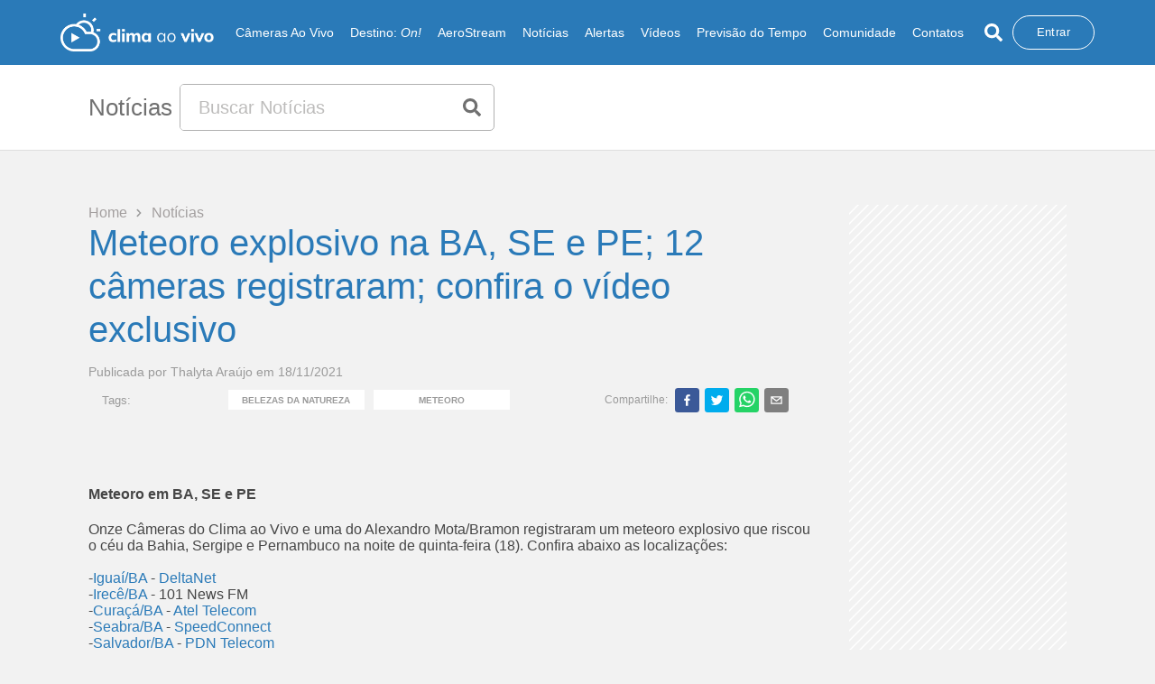

--- FILE ---
content_type: text/html; charset=utf-8
request_url: https://www.climaaovivo.com.br/noticias/meteoro-explosivo-na-ba-se-e-pe-12-cameras-registraram-confira-o-video-exclusivo-18-11-21
body_size: 14376
content:
<!DOCTYPE html><html><head><meta http-equiv="X-UA-Compatible" content="IE=edge"/><meta name="theme-color" content="#2a7ab8"/><link rel="manifest" href="/manifest.json"/><link rel="apple-touch-icon" href="/icons/icon-192x192.png"/><link href="/icons/favicon_climaaovivo.png" rel="icon" type="image/png" sizes="16x16"/><link href="/icons/favicon_climaaovivo.png" rel="icon" type="image/png" sizes="32x32"/><script></script><script>
              (function(w,d,s,l,i){w[l]=w[l]||[];w[l].push({'gtm.start':
              new Date().getTime(),event:'gtm.js'});var f=d.getElementsByTagName(s)[0],
              j=d.createElement(s),dl=l!='dataLayer'?'&l='+l:'';j.async=true;j.src=
              'https://www.googletagmanager.com/gtm.js?id='+i+dl;f.parentNode.insertBefore(j,f);
              })(window,document,'script','dataLayer','GTM-56SNSKTF');
              </script><link rel="preload" href="https://fonts.googleapis.com"/><link rel="preload" href="https://fonts.gstatic.com" crossorigin="true"/><link rel="preload" data-href="https://fonts.googleapis.com/css?family=Muli:300,400,600,700,800&amp;display=swap"/><link rel="preload" data-href="https://fonts.googleapis.com/css2?family=Open+Sans:wght@300;400;600;700&amp;display=swap"/><link rel="preconnect" href="https://tagmanager.alright.network"/><link rel="preconnect" href="https://securepubads.g.doubleclick.net"/><script async="" src="https://tagmanager.alright.network/manager/js/container_dxopdsY6.js"></script><meta charSet="utf-8"/><meta name="viewport" content="minimum-scale=1, initial-scale=1, width=device-width, shrink-to-fit=no, user-scalable=no, viewport-fit=cover"/><script type="application/ld+json">{"@context":"https://schema.org","@type":"NewsArticle","headline":"Meteoro explosivo na BA, SE e PE; 12 câmeras registraram; confira o vídeo exclusivo","image":["https://cavappcontent.s3.amazonaws.com/1637346552-03%20meteoro-aracaju-se-18-11-21.jpg"],"datePublished":"2021-11-18 00:00:00","dateModified":"2021-11-18 00:00:00","author":{"@type":"Person","name":"Thalyta Araújo"},"publisher":{"@type":"Organization","name":"Clima Ao Vivo","logo":{"@type":"ImageObject","url":"https://www.climaaovivo.com.br/images/logo/logo_colorido.png"}},"mainEntityOfPage":{"@type":"WebPage","@id":"https://www.climaaovivo.com.br/noticias/meteoro-explosivo-na-ba-se-e-pe-12-cameras-registraram-confira-o-video-exclusivo-18-11-21"},"description":"Meteoro explosivo na BA, SE e PE; 12 câmeras registraram; confira o vídeo exclusivo"}</script><title>Meteoro explosivo na BA, SE e PE; 12 câmeras registraram; confira o vídeo exclusivo - Clima ao Vivo</title><meta name="description" content="Meteoro explosivo na BA, SE e PE; 12 câmeras registraram; confira o vídeo exclusivo"/><meta name="keywords" content="meteoro, bolido, ceu, explosivo, estrela, cadente, fireball, video, timelapse, meteor, bramon, são, cristóvão, aracaju, monte, alegre, de, sergipe, se, sergipe, aracaju,  climaju, rrconecte, netglória,telecom, curaça, feira, de, santana, paulo, afonso, salvador, iguaí, irecê, seabra, ba, bahia, pdntelecom, atel, telecom, alexandro, mota, mot, clube, honda, 101, news, fm, deltanet, speedconnect, sa"/><meta name="name" content="Meteoro explosivo na BA, SE e PE; 12 câmeras registraram; confira o vídeo exclusivo - Clima ao Vivo"/><meta name="image" content="https://cavappcontent.s3.amazonaws.com/1637346552-03%20meteoro-aracaju-se-18-11-21.jpg"/><meta name="robots" content="index, follow"/><meta property="og:title" content="Meteoro explosivo na BA, SE e PE; 12 câmeras registraram; confira o vídeo exclusivo - Clima ao Vivo"/><meta property="og:url" content="https://www.climaaovivo.com.br/noticias/meteoro-explosivo-na-ba-se-e-pe-12-cameras-registraram-confira-o-video-exclusivo-18-11-21"/><meta property="og:image" content="https://cavappcontent.s3.amazonaws.com/1637346552-03%20meteoro-aracaju-se-18-11-21.jpg"/><meta property="og:description" content="Meteoro explosivo na BA, SE e PE; 12 câmeras registraram; confira o vídeo exclusivo"/><meta property="og:site_name" content="Clima ao Vivo"/><meta property="og:type" content="website"/><meta property="og:image:width" content="800"/><meta property="og:image:height" content="600"/><meta name="twitter:site" content="https://www.climaaovivo.com.br/noticias/meteoro-explosivo-na-ba-se-e-pe-12-cameras-registraram-confira-o-video-exclusivo-18-11-21"/><meta name="twitter:title" content="Meteoro explosivo na BA, SE e PE; 12 câmeras registraram; confira o vídeo exclusivo - Clima ao Vivo"/><meta name="twitter:description" content="Meteoro explosivo na BA, SE e PE; 12 câmeras registraram; confira o vídeo exclusivo"/><meta name="twitter:image:src" content="https://cavappcontent.s3.amazonaws.com/1637346552-03%20meteoro-aracaju-se-18-11-21.jpg"/><meta name="twitter:card" content="summary_large_image"/><meta name="twitter:creator" content="@climaaovivo"/><link rel="canonical" href="https://www.climaaovivo.com.br/noticias/meteoro-explosivo-na-ba-se-e-pe-12-cameras-registraram-confira-o-video-exclusivo-18-11-21"/><meta name="next-head-count" content="24"/><link rel="preload" href="/_next/static/css/3ef05f1c6304992c.css" as="style"/><link rel="stylesheet" href="/_next/static/css/3ef05f1c6304992c.css" data-n-g=""/><noscript data-n-css=""></noscript><script defer="" nomodule="" src="/_next/static/chunks/polyfills-5cd94c89d3acac5f.js"></script><script defer="" src="/_next/static/chunks/252f366e.3ece57dcb6034cbc.js"></script><script defer="" src="/_next/static/chunks/875-a6e6df3036327fff.js"></script><script defer="" src="/_next/static/chunks/8692.42da927c84d4ab64.js"></script><script defer="" src="/_next/static/chunks/6779.37f2aa626bb45ca0.js"></script><script defer="" src="/_next/static/chunks/7779.b9443f9c483340c8.js"></script><script defer="" src="/_next/static/chunks/6066.642bc0534fb8596f.js"></script><script defer="" src="/_next/static/chunks/9905.2c94513015919911.js"></script><script src="/_next/static/chunks/webpack-71ca05f339b6012d.js" defer=""></script><script src="/_next/static/chunks/framework-cff12623d1829229.js" defer=""></script><script src="/_next/static/chunks/main-2976da9f9f3b9046.js" defer=""></script><script src="/_next/static/chunks/pages/_app-e89c7c3a2436088e.js" defer=""></script><script src="/_next/static/chunks/2813-6951b837b67b5c98.js" defer=""></script><script src="/_next/static/chunks/2679-7bfdaf5a96253136.js" defer=""></script><script src="/_next/static/chunks/pages/noticias/%5Bnoticia%5D-2dbd428348a72030.js" defer=""></script><script src="/_next/static/E6BByyqM9KbEH7Hyeqg6r/_buildManifest.js" defer=""></script><script src="/_next/static/E6BByyqM9KbEH7Hyeqg6r/_ssgManifest.js" defer=""></script><script src="/_next/static/E6BByyqM9KbEH7Hyeqg6r/_middlewareManifest.js" defer=""></script><style data-styled="" data-styled-version="5.3.1">{-webkit-box-pack:center !important;-webkit-justify-content:center !important;-ms-flex-pack:center !important;justify-content:center !important;}/*!sc*/
*{margin:0;padding:0;box-sizing:border-box;}/*!sc*/
html{-webkit-scroll-behavior:smooth;-moz-scroll-behavior:smooth;-ms-scroll-behavior:smooth;scroll-behavior:smooth;-webkit-scroll-snap-type:y mandatory;-moz-scroll-snap-type:y mandatory;-ms-scroll-snap-type:y mandatory;scroll-snap-type:y mandatory;-webkit-overflow-scrolling:touch;overflow-x:hidden;}/*!sc*/
body{background:#f2f2f2;font-family:'Open Sans',sans-serif;overflow-x:hidden;}/*!sc*/
body .css-1u2w381-MuiModal-root-MuiDrawer-root{z-index:999999 !important;}/*!sc*/
body::-webkit-scrollbar{width:6px;}/*!sc*/
body .MuiMenu-list{max-height:350px;}/*!sc*/
body::-webkit-scrollbar-thumb{background:#b1b1b1;border:0 #fff;border-radius:100px;}/*!sc*/
body::-webkit-scrollbar-track{background:#fff;border:0 #fff;border-radius:100px;}/*!sc*/
hr{margin-top:1rem;margin-bottom:1rem;border:0;border-top:1px solid rgba(0,0,0,.1);}/*!sc*/
button,a{cursor:pointer;}/*!sc*/
.h1,.h2,.h3,.h4,.h5,.h6,h1,h2,h3,h4,h5,h6{line-height:1.2;}/*!sc*/
textarea::-webkit-input-placeholder{font-family:'Open Sans',sans-serif;}/*!sc*/
textarea::-moz-placeholder{font-family:'Open Sans',sans-serif;}/*!sc*/
textarea:-ms-input-placeholder{font-family:'Open Sans',sans-serif;}/*!sc*/
textarea::placeholder{font-family:'Open Sans',sans-serif;}/*!sc*/
.CookieConsent{-webkit-align-items:center !important;-webkit-box-align:center !important;-ms-flex-align:center !important;align-items:center !important;border-radius:5px;padding:20px 30px;background-color:white;position:fixed;top:50%;left:50% !important;right:auto;bottom:auto;-webkit-transform:translate3d(-50%,-50%,9999990px);-ms-transform:translate3d(-50%,-50%,9999990px);transform:translate3d(-50%,-50%,9999990px);width:95%;box-shadow:0 3px 10px rgba(0,0,0,0.1);}/*!sc*/
.CookieConsent div{width:100%;text-align:center;}/*!sc*/
.overlayclass{position:fixed;background-color:rgba(0,0,0,0.5);top:0;left:0;width:100%;height:100%;}/*!sc*/
data-styled.g1[id="sc-global-bxSBne1"]{content:"sc-global-bxSBne1,"}/*!sc*/
.bZEasc{z-index:2;position:relative;background-color:#f2f2f2;border-bottom-width:0px;border-style:solid;border-width:2px;padding-top:60px;padding-bottom:56px;width:100%;height:100%;margin-top:60px;border-image:url(/images/divColors.png) 30 round;--webkit-border-image:url(/images/divColors.png) 30 round;--moz-border-image:url(/images/divColors.png) 30 round;}/*!sc*/
.bZEasc.no-border{border:none;}/*!sc*/
data-styled.g40[id="style__Container-sc-hmg00a-0"]{content:"bZEasc,"}/*!sc*/
.ifVksO{max-width:1770px;margin:0 auto;padding-right:4.4%;padding-left:4.4%;padding-bottom:20px;}/*!sc*/
data-styled.g41[id="style__BoxTop-sc-hmg00a-1"]{content:"ifVksO,"}/*!sc*/
.jrppku{width:100%;margin-bottom:40px;}/*!sc*/
.jrppku .lastDiv a{font-weight:600;text-align:left;}/*!sc*/
@media (max-width:900px){.jrppku .lastDiv{-webkit-flex:0 0 16.666667%;-ms-flex:0 0 16.666667%;flex:0 0 16.666667%;max-width:16.666667%;}}/*!sc*/
@media (max-width:425px){.jrppku .lastDiv{display:grid;grid-template-columns:1fr 1fr;-webkit-flex:0 0 100%;-ms-flex:0 0 100%;flex:0 0 100%;max-width:100%;}}/*!sc*/
.jrppku .ContainerRow{display:grid;grid-template-columns:1fr 1fr 1fr 1fr 1fr 1fr;margin:0;}/*!sc*/
@media (max-width:900px){.jrppku .ContainerRow{grid-template-columns:1fr 1fr;}}/*!sc*/
.jrppku div{display:-webkit-box;display:-webkit-flex;display:-ms-flexbox;display:flex;-webkit-flex-direction:column;-ms-flex-direction:column;flex-direction:column;text-align:start;}/*!sc*/
.jrppku div.lastDiv{margin-top:17px;}/*!sc*/
@media (min-width:1200px){.jrppku div.box-items{margin-top:25px;}}/*!sc*/
.jrppku a,.jrppku button{font-family:'Open sans',sans-serif;font-weight:400;font-size:12px;color:#000000;-webkit-text-decoration:none;text-decoration:none;margin-top:6px;border:none;background-color:transparent;}/*!sc*/
.jrppku a:hover,.jrppku button:hover{color:#2a7ab8;}/*!sc*/
.jrppku button{text-align:left;}/*!sc*/
.jrppku p{font-family:'Muli',sans-serif;font-weight:700;font-size:15px;color:#453c3c;text-align:left;}/*!sc*/
@media (max-width:425px){.jrppku p.social-media{text-align:center;}}/*!sc*/
.jrppku p a,.jrppku p button{margin-left:10px;}/*!sc*/
.jrppku p a:first-child,.jrppku p button:first-child{margin-left:0;}/*!sc*/
data-styled.g42[id="style__Box-sc-hmg00a-2"]{content:"jrppku,"}/*!sc*/
.evUzBu{max-width:1770px;margin:0 auto;padding-right:4.4%;padding-left:4.4%;}/*!sc*/
.evUzBu .bottom-wrapper{width:100%;border:0 solid #d1d1d3;border-top-width:1px;padding-top:20px;padding-bottom:20px;display:-webkit-box;display:-webkit-flex;display:-ms-flexbox;display:flex;-webkit-box-pack:justify;-webkit-justify-content:space-between;-ms-flex-pack:justify;justify-content:space-between;-webkit-align-items:center;-webkit-box-align:center;-ms-flex-align:center;align-items:center;}/*!sc*/
.evUzBu .bottom-wrapper select{width:100%;max-width:100px;height:50px;}/*!sc*/
.evUzBu .bottom-wrapper select .image-option{width:100%;height:100%;position:relative;background-color:blue;}/*!sc*/
@media (max-width:1300px){.evUzBu .bottom-wrapper{-webkit-flex-direction:column-reverse;-ms-flex-direction:column-reverse;flex-direction:column-reverse;}}/*!sc*/
.evUzBu .bottom-wrapper .divOne{display:-webkit-box;display:-webkit-flex;display:-ms-flexbox;display:flex;-webkit-align-items:center;-webkit-box-align:center;-ms-flex-align:center;align-items:center;margin-top:10px;margin-bottom:6px;}/*!sc*/
@media (max-width:1300px){.evUzBu .bottom-wrapper .divOne{width:100%;-webkit-box-pack:center;-webkit-justify-content:center;-ms-flex-pack:center;justify-content:center;}}/*!sc*/
@media (max-width:600px){.evUzBu .bottom-wrapper .divOne{-webkit-flex-direction:column-reverse;-ms-flex-direction:column-reverse;flex-direction:column-reverse;}}/*!sc*/
.evUzBu .bottom-wrapper .divOne .image{position:relative;}/*!sc*/
.evUzBu .bottom-wrapper .divOne .image img{width:160px;height:100%;}/*!sc*/
@media (min-width:600px){.evUzBu .bottom-wrapper .divOne .image img{max-width:43px;height:100%;}}/*!sc*/
.evUzBu p{font-family:'Open sans',sans-serif;font-weight:500;font-size:12px;color:#000000;padding:10px;margin-top:3px;}/*!sc*/
@media (max-width:600px){.evUzBu p{text-align:center;}}/*!sc*/
.evUzBu .divTwo{display:-webkit-box;display:-webkit-flex;display:-ms-flexbox;display:flex;width:45%;-webkit-align-items:center;-webkit-box-align:center;-ms-flex-align:center;align-items:center;-webkit-box-pack:justify;-webkit-justify-content:space-between;-ms-flex-pack:justify;justify-content:space-between;}/*!sc*/
.evUzBu .divTwo-responsive .sponsor-wrapper{display:-webkit-box;display:-webkit-flex;display:-ms-flexbox;display:flex;-webkit-box-pack:justify;-webkit-justify-content:space-between;-ms-flex-pack:justify;justify-content:space-between;}/*!sc*/
@media (max-width:1600px){.evUzBu .divTwo,.evUzBu .divTwo-responsive{width:45%;}}/*!sc*/
@media (max-width:1300px){.evUzBu .divTwo,.evUzBu .divTwo-responsive{width:100%;-webkit-box-pack:center;-webkit-justify-content:center;-ms-flex-pack:center;justify-content:center;}}/*!sc*/
.evUzBu .divTwo .image,.evUzBu .divTwo-responsive .image,.evUzBu .divTwo .sponsor-wrapper > .image,.evUzBu .divTwo-responsive .sponsor-wrapper > .image{position:relative;}/*!sc*/
.evUzBu .divTwo .image:nth-child(1),.evUzBu .divTwo-responsive .image:nth-child(1),.evUzBu .divTwo .sponsor-wrapper > .image:nth-child(1),.evUzBu .divTwo-responsive .sponsor-wrapper > .image:nth-child(1),.evUzBu .divTwo .image.amazon,.evUzBu .divTwo-responsive .image.amazon,.evUzBu .divTwo .sponsor-wrapper > .image.amazon,.evUzBu .divTwo-responsive .sponsor-wrapper > .image.amazon{width:270px;height:61px;}/*!sc*/
@media (max-width:600px){.evUzBu .divTwo .image:nth-child(1),.evUzBu .divTwo-responsive .image:nth-child(1),.evUzBu .divTwo .sponsor-wrapper > .image:nth-child(1),.evUzBu .divTwo-responsive .sponsor-wrapper > .image:nth-child(1),.evUzBu .divTwo .image.amazon,.evUzBu .divTwo-responsive .image.amazon,.evUzBu .divTwo .sponsor-wrapper > .image.amazon,.evUzBu .divTwo-responsive .sponsor-wrapper > .image.amazon{width:92px;height:61px;}}/*!sc*/
.evUzBu .divTwo .image:nth-child(2),.evUzBu .divTwo-responsive .image:nth-child(2),.evUzBu .divTwo .sponsor-wrapper > .image:nth-child(2),.evUzBu .divTwo-responsive .sponsor-wrapper > .image:nth-child(2),.evUzBu .divTwo .image.ranking,.evUzBu .divTwo-responsive .image.ranking,.evUzBu .divTwo .sponsor-wrapper > .image.ranking,.evUzBu .divTwo-responsive .sponsor-wrapper > .image.ranking{width:192px;height:76px;}/*!sc*/
@media (max-width:600px){.evUzBu .divTwo .image:nth-child(2),.evUzBu .divTwo-responsive .image:nth-child(2),.evUzBu .divTwo .sponsor-wrapper > .image:nth-child(2),.evUzBu .divTwo-responsive .sponsor-wrapper > .image:nth-child(2),.evUzBu .divTwo .image.ranking,.evUzBu .divTwo-responsive .image.ranking,.evUzBu .divTwo .sponsor-wrapper > .image.ranking,.evUzBu .divTwo-responsive .sponsor-wrapper > .image.ranking{width:92px;height:61px;}}/*!sc*/
.evUzBu .divTwo .image:nth-child(3),.evUzBu .divTwo-responsive .image:nth-child(3),.evUzBu .divTwo .sponsor-wrapper > .image:nth-child(3),.evUzBu .divTwo-responsive .sponsor-wrapper > .image:nth-child(3),.evUzBu .divTwo .image.top,.evUzBu .divTwo-responsive .image.top,.evUzBu .divTwo .sponsor-wrapper > .image.top,.evUzBu .divTwo-responsive .sponsor-wrapper > .image.top{width:164px;height:98px;}/*!sc*/
@media (max-width:600px){.evUzBu .divTwo .image:nth-child(3),.evUzBu .divTwo-responsive .image:nth-child(3),.evUzBu .divTwo .sponsor-wrapper > .image:nth-child(3),.evUzBu .divTwo-responsive .sponsor-wrapper > .image:nth-child(3),.evUzBu .divTwo .image.top,.evUzBu .divTwo-responsive .image.top,.evUzBu .divTwo .sponsor-wrapper > .image.top,.evUzBu .divTwo-responsive .sponsor-wrapper > .image.top{width:92px;height:91px;}}/*!sc*/
.evUzBu .divTwo .image:nth-child(4),.evUzBu .divTwo-responsive .image:nth-child(4),.evUzBu .divTwo .sponsor-wrapper > .image:nth-child(4),.evUzBu .divTwo-responsive .sponsor-wrapper > .image:nth-child(4),.evUzBu .divTwo .image.fcj,.evUzBu .divTwo-responsive .image.fcj,.evUzBu .divTwo .sponsor-wrapper > .image.fcj,.evUzBu .divTwo-responsive .sponsor-wrapper > .image.fcj{width:192px;height:54px;}/*!sc*/
@media (max-width:600px){.evUzBu .divTwo .image:nth-child(4),.evUzBu .divTwo-responsive .image:nth-child(4),.evUzBu .divTwo .sponsor-wrapper > .image:nth-child(4),.evUzBu .divTwo-responsive .sponsor-wrapper > .image:nth-child(4),.evUzBu .divTwo .image.fcj,.evUzBu .divTwo-responsive .image.fcj,.evUzBu .divTwo .sponsor-wrapper > .image.fcj,.evUzBu .divTwo-responsive .sponsor-wrapper > .image.fcj{width:92px;height:91px;}}/*!sc*/
data-styled.g43[id="style__BoxBottom-sc-hmg00a-3"]{content:"evUzBu,"}/*!sc*/
.dvfTLh{position:fixed;top:0;left:0;z-index:1000;width:100vw;-webkit-transition:height 0.4s;transition:height 0.4s;}/*!sc*/
.dvfTLh .container{display:-webkit-box;display:-webkit-flex;display:-ms-flexbox;display:flex;-webkit-align-items:center;-webkit-box-align:center;-ms-flex-align:center;align-items:center;-webkit-box-pack:justify;-webkit-justify-content:space-between;-ms-flex-pack:justify;justify-content:space-between;height:100%;max-width:1770px;margin:0 auto;padding-right:4.4%;padding-left:4.4%;}/*!sc*/
@media (max-width:1900px){.dvfTLh .container{max-width:1954px;}}/*!sc*/
@media (max-width:1400px){.dvfTLh .container{max-width:1360px;}}/*!sc*/
@media (max-width:1365px){.dvfTLh .container{max-width:1197px;}}/*!sc*/
@media (max-width:1200px){.dvfTLh .container{max-width:1000px;}}/*!sc*/
@media (max-width:990px){.dvfTLh .container{max-width:748px;}}/*!sc*/
@media (max-width:770px){.dvfTLh .container{max-width:550px;}}/*!sc*/
@media (max-width:577px){.dvfTLh .container{max-width:100%;padding-right:1%;padding-left:1%;}}/*!sc*/
@media (max-width:1200px){.dvfTLh{padding:0 28px;z-index:9999;}}/*!sc*/
@media (max-width:1200px){.dvfTLh .divInput{-webkit-flex:1;-ms-flex:1;flex:1;}}/*!sc*/
data-styled.g46[id="style__Container-sc-1vi1uwt-0"]{content:"dvfTLh,"}/*!sc*/
.YPqvA{position:relative;-webkit-transition:all 0.4s;transition:all 0.4s;cursor:pointer;}/*!sc*/
@media (max-width:1200px){.YPqvA{width:190px;height:47px;}}/*!sc*/
data-styled.g47[id="style__Logo-sc-1vi1uwt-1"]{content:"YPqvA,"}/*!sc*/
.jfqQUF{width:100vw;min-height:100vh;margin-top:72px;}/*!sc*/
@media (max-width:1199px){.jfqQUF{margin-top:72px;}}/*!sc*/
.jfqQUF .container{max-width:1770px;margin:0 auto;padding-right:4.4%;padding-left:4.4%;}/*!sc*/
@media (max-width:1900px){.jfqQUF .container{max-width:1954px;}}/*!sc*/
@media (max-width:1400px){.jfqQUF .container{max-width:1360px;}}/*!sc*/
@media (max-width:1365px){.jfqQUF .container{max-width:1197px;}}/*!sc*/
@media (max-width:1200px){.jfqQUF .container{max-width:1000px;}}/*!sc*/
@media (max-width:990px){.jfqQUF .container{max-width:748px;}}/*!sc*/
@media (max-width:770px){.jfqQUF .container{max-width:550px;}}/*!sc*/
@media (max-width:577px){.jfqQUF .container{max-width:100%;padding-right:7%;padding-left:7%;}}/*!sc*/
data-styled.g63[id="noticiaDynamic__Container-sc-1iogfx3-0"]{content:"jfqQUF,"}/*!sc*/
.gcbHML{width:100%;display:-webkit-box;display:-webkit-flex;display:-ms-flexbox;display:flex;-webkit-flex-direction:column;-ms-flex-direction:column;flex-direction:column;}/*!sc*/
.gcbHML span{width:128px;display:-webkit-box;display:-webkit-flex;display:-ms-flexbox;display:flex;-webkit-align-items:center;-webkit-box-align:center;-ms-flex-align:center;align-items:center;-webkit-box-pack:justify;-webkit-justify-content:space-between;-ms-flex-pack:justify;justify-content:space-between;}/*!sc*/
.gcbHML span p{font-weight:400;font-size:1rem;color:#a39f9f;-webkit-transition:all 0.2s;transition:all 0.2s;}/*!sc*/
.gcbHML span p:nth-child(odd){cursor:pointer;}/*!sc*/
.gcbHML span p:nth-child(odd):hover{color:#2a7ab8;}/*!sc*/
.gcbHML h1{font-family:'Open sans',sans-serif;font-weight:400;font-size:40px;color:#2a7ab8;}/*!sc*/
@media (max-width:900px){.gcbHML h1{font-size:20px;}}/*!sc*/
.gcbHML .div-bottom{width:100%;margin-top:15px;padding-bottom:60px;display:-webkit-box;display:-webkit-flex;display:-ms-flexbox;display:flex;-webkit-flex-direction:column;-ms-flex-direction:column;flex-direction:column;-webkit-align-items:flex-start;-webkit-box-align:flex-start;-ms-flex-align:flex-start;align-items:flex-start;}/*!sc*/
@media (max-width:900px){.gcbHML .div-bottom{padding-bottom:10px;}}/*!sc*/
.gcbHML .div-bottom span{width:100%;font-family:'Open sans',sans-serif;font-weight:400;font-size:14px;color:#9a9a9a;}/*!sc*/
@media (max-width:900px){.gcbHML .div-bottom span{width:100%;}}/*!sc*/
.gcbHML .div-bottom .box-tag-share{width:100%;display:-webkit-box;display:-webkit-flex;display:-ms-flexbox;display:flex;-webkit-align-items:center;-webkit-box-align:center;-ms-flex-align:center;align-items:center;-webkit-box-pack:start;-webkit-justify-content:flex-start;-ms-flex-pack:start;justify-content:flex-start;padding:0 15px;margin:10px 0;gap:15px;}/*!sc*/
@media (max-width:1199px){.gcbHML .div-bottom .box-tag-share{padding:0;-webkit-flex-direction:column;-ms-flex-direction:column;flex-direction:column;-webkit-align-items:flex-start;-webkit-box-align:flex-start;-ms-flex-align:flex-start;align-items:flex-start;}}/*!sc*/
.gcbHML .div-bottom .box-tag-share .box-interna{display:-webkit-box;display:-webkit-flex;display:-ms-flexbox;display:flex;width:72%;-webkit-align-items:center;-webkit-box-align:center;-ms-flex-align:center;align-items:center;}/*!sc*/
@media (max-width:900px){.gcbHML .div-bottom .box-tag-share .box-interna{width:100%;}}/*!sc*/
.gcbHML .div-bottom .box-tag-share .box-interna .textTag{color:#9a9a9a;font-size:13px;font-weight:400;width:10%;}/*!sc*/
.gcbHML .div-bottom .box-tag-share .box-interna .box-tag{color:#9a9a9a;font-size:13px;font-weight:400;width:88%;margin-right:20px;}/*!sc*/
.gcbHML .div-bottom .box-tag-share .box-interna .box-tag .boxSlider{width:100%;height:22px;padding:0 5px;display:-webkit-box;display:-webkit-flex;display:-ms-flexbox;display:flex;-webkit-align-items:flex-start;-webkit-box-align:flex-start;-ms-flex-align:flex-start;align-items:flex-start;}/*!sc*/
.gcbHML .div-bottom .box-tag-share .box-interna .box-tag .boxSlider button{display:-webkit-box;display:-webkit-flex;display:-ms-flexbox;display:flex;-webkit-align-items:center;-webkit-box-align:center;-ms-flex-align:center;align-items:center;-webkit-box-pack:center;-webkit-justify-content:center;-ms-flex-pack:center;justify-content:center;text-transform:uppercase;width:100%;height:100%;font-size:10px;display:-webkit-box;display:-webkit-flex;display:-ms-flexbox;display:flex;background-color:#FFF;font-weight:600;white-space:nowrap;border:none;color:#9a9a9a;-webkit-transition:all 0.5s linear;transition:all 0.5s linear;}/*!sc*/
.gcbHML .div-bottom .box-tag-share .box-interna .box-tag .boxSlider button:hover{background-color:#2a7ab8;color:#FFF;}/*!sc*/
.gcbHML .div-bottom .box-tag-share .box-interna .box-tag .boxSliderTwo{height:22px;display:-webkit-box;display:-webkit-flex;display:-ms-flexbox;display:flex;-webkit-align-items:flex-start;-webkit-box-align:flex-start;-ms-flex-align:flex-start;align-items:flex-start;}/*!sc*/
.gcbHML .div-bottom .box-tag-share .box-interna .box-tag .boxSliderTwo button{display:-webkit-box;display:-webkit-flex;display:-ms-flexbox;display:flex;-webkit-align-items:center;-webkit-box-align:center;-ms-flex-align:center;align-items:center;-webkit-box-pack:center;-webkit-justify-content:center;-ms-flex-pack:center;justify-content:center;text-transform:uppercase;padding:0 5px;height:100%;font-size:10px;display:-webkit-box;display:-webkit-flex;display:-ms-flexbox;display:flex;background-color:#FFF;font-weight:600;white-space:nowrap;border:none;color:#9a9a9a;-webkit-transition:all 0.5s linear;transition:all 0.5s linear;}/*!sc*/
.gcbHML .div-bottom .box-tag-share .box-interna .box-tag .boxSliderTwo button:hover{background-color:#2a7ab8;color:#FFF;}/*!sc*/
.gcbHML .div-bottom .box-share{display:-webkit-box;display:-webkit-flex;display:-ms-flexbox;display:flex;-webkit-box-pack:end;-webkit-justify-content:flex-end;-ms-flex-pack:end;justify-content:flex-end;-webkit-align-items:center;-webkit-box-align:center;-ms-flex-align:center;align-items:center;}/*!sc*/
@media (max-width:1200px){.gcbHML .div-bottom .box-share{width:100%;}}/*!sc*/
.gcbHML .div-bottom .box-share .share{background-color:white;width:36px;min-width:30px;height:28px;display:-webkit-box;display:-webkit-flex;display:-ms-flexbox;display:flex;-webkit-align-items:center;-webkit-box-align:center;-ms-flex-align:center;align-items:center;-webkit-box-pack:center;-webkit-justify-content:center;-ms-flex-pack:center;justify-content:center;border-radius:4px;}/*!sc*/
.gcbHML .div-bottom .box-share span{font-family:'Open sans',sans-serif;font-weight:400;font-size:12px;color:#9a9a9a;margin-right:5px;}/*!sc*/
@media (max-width:1200px){.gcbHML .div-bottom .box-share span{width:100%;display:-webkit-box;display:-webkit-flex;display:-ms-flexbox;display:flex;-webkit-box-pack:end;-webkit-justify-content:flex-end;-ms-flex-pack:end;justify-content:flex-end;}}/*!sc*/
.gcbHML .div-bottom .box-share button{height:26px !important;margin:0 3px;}/*!sc*/
data-styled.g65[id="noticiaDynamic__HeaderNews-sc-1iogfx3-2"]{content:"gcbHML,"}/*!sc*/
.cyKlWz img{width:auto;height:auto;max-width:100%;display:block;margin:0 auto !important;}/*!sc*/
.cyKlWz p{color:#2a7ab8;-webkit-text-decoration:underline #2a7ab8;text-decoration:underline #2a7ab8;font-size:inherit;-webkit-text-decoration:none;text-decoration:none;padding:8px 0;margin:5px 0 !important;}/*!sc*/
.cyKlWz a{font-size:inherit;color:#2a7ab8;-webkit-text-decoration:none;text-decoration:none;}/*!sc*/
.cyKlWz h2{font-size:18px;color:#707070;font-weight:700;}/*!sc*/
.cyKlWz h1{color:#2a7ab8;font-size:40px;text-align:left;}/*!sc*/
data-styled.g66[id="noticiaDynamic__Text-sc-1iogfx3-3"]{content:"cyKlWz,"}/*!sc*/
.hocmXw{width:100%;background-color:#FFF;border-bottom:1px solid #dfdfdf;#padding:10px 0;height:auto;}/*!sc*/
@media (max-width:1199px){.hocmXw{-webkit-align-items:flex-end;-webkit-box-align:flex-end;-ms-flex-align:flex-end;align-items:flex-end;}}/*!sc*/
@media (min-width:1200px){.hocmXw .flx-basis40{-webkit-flex-basis:40%;-ms-flex-preferred-size:40%;flex-basis:40%;max-width:40%;}}/*!sc*/
@media (min-width:1200px){.hocmXw .flx-basis60{-webkit-flex-basis:60%;-ms-flex-preferred-size:60%;flex-basis:60%;max-width:60%;}}/*!sc*/
.hocmXw .container{height:100%;max-width:1770px;margin:0 auto;padding-right:4.4%;padding-left:4.4%;display:-webkit-box;display:-webkit-flex;display:-ms-flexbox;display:flex;-webkit-align-items:center;-webkit-box-align:center;-ms-flex-align:center;align-items:center;}/*!sc*/
@media (max-width:1900px){.hocmXw .container{max-width:1954px;}}/*!sc*/
@media (max-width:1400px){.hocmXw .container{max-width:1360px;}}/*!sc*/
@media (max-width:1365px){.hocmXw .container{max-width:1197px;}}/*!sc*/
@media (max-width:1200px){.hocmXw .container{max-width:1000px;}}/*!sc*/
@media (max-width:990px){.hocmXw .container{max-width:748px;}}/*!sc*/
@media (max-width:770px){.hocmXw .container{max-width:550px;}}/*!sc*/
@media (max-width:577px){.hocmXw .container{max-width:100%;padding-right:3.6%;padding-left:3.6%;}}/*!sc*/
@media (max-width:425px){.hocmXw .container{-webkit-align-items:end;-webkit-box-align:end;-ms-flex-align:end;align-items:end;}}/*!sc*/
data-styled.g68[id="style__Container-sc-hgfas8-0"]{content:"hocmXw,"}/*!sc*/
.lexvoJ{display:-webkit-box;display:-webkit-flex;display:-ms-flexbox;display:flex;width:100%;display:-webkit-box;display:-webkit-flex;display:-ms-flexbox;display:flex;-webkit-align-items:center;-webkit-box-align:center;-ms-flex-align:center;align-items:center;}/*!sc*/
.lexvoJ span{-webkit-flex-shrink:0;-ms-flex-negative:0;flex-shrink:0;margin-right:0.5rem;font-size:26px;font-weight:400;font-family:'Open sans',sans-serif;color:#707070;}/*!sc*/
@media (max-width:768px){.lexvoJ span{font-size:30px;}}/*!sc*/
.lexvoJ h2,.lexvoJ h1{-webkit-flex-shrink:0;-ms-flex-negative:0;flex-shrink:0;margin-right:0.5rem;font-size:26px;font-weight:400;font-family:'Open sans',sans-serif;color:#707070;}/*!sc*/
@media (max-width:768px){.lexvoJ h2,.lexvoJ h1{font-size:30px;}}/*!sc*/
data-styled.g69[id="style__ContentOne-sc-hgfas8-1"]{content:"lexvoJ,"}/*!sc*/
.RvTSq{margin:10px auto;width:100%;max-width:500px;height:52px;background-color:#FFF;border:1px solid #b1b1b1;border-radius:5px;overflow:hidden;display:-webkit-box;display:-webkit-flex;display:-ms-flexbox;display:flex;}/*!sc*/
@media (max-width:1200px){.RvTSq{margin:0px;}}/*!sc*/
.RvTSq input{width:90%;height:100%;outline:none;border:none;padding:20px;font-size:20px;color:#707070;font-weight:400;}/*!sc*/
.RvTSq input::-webkit-input-placeholder{color:#bdbcbb;}/*!sc*/
.RvTSq input::-moz-placeholder{color:#bdbcbb;}/*!sc*/
.RvTSq input:-ms-input-placeholder{color:#bdbcbb;}/*!sc*/
.RvTSq input::placeholder{color:#bdbcbb;}/*!sc*/
.RvTSq button{width:51px;height:100%;border:none;background-color:transparent;display:-webkit-box;display:-webkit-flex;display:-ms-flexbox;display:flex;-webkit-align-items:center;-webkit-box-align:center;-ms-flex-align:center;align-items:center;-webkit-box-pack:center;-webkit-justify-content:center;-ms-flex-pack:center;justify-content:center;}/*!sc*/
data-styled.g70[id="style__Input-sc-hgfas8-2"]{content:"RvTSq,"}/*!sc*/
</style></head><body><noscript><iframe src="https://www.googletagmanager.com/ns.html?id=GTM-56SNSKTF" height="0" width="0" style="display:none;visibility:hidden"></iframe></noscript><div id="__next"><div></div> <div style="background:#2a7ab8;height:72px;box-shadow:" class="style__Container-sc-1vi1uwt-0 dvfTLh"><div class="container" style="padding:2%"><div style="width:170px;height:42px;object-fit:cover" class="style__Logo-sc-1vi1uwt-1 YPqvA"><span style="box-sizing:border-box;display:block;overflow:hidden;width:initial;height:initial;background:none;opacity:1;border:0;margin:0;padding:0;position:absolute;top:0;left:0;bottom:0;right:0"><img src="[data-uri]" decoding="async" data-nimg="fill" style="position:absolute;top:0;left:0;bottom:0;right:0;box-sizing:border-box;padding:0;border:none;margin:auto;display:block;width:0;height:0;min-width:100%;max-width:100%;min-height:100%;max-height:100%"/><noscript><img sizes="100vw" srcSet="/_next/image?url=%2Fimages%2Flogo%2Flogo_climaaovivo.png&amp;w=640&amp;q=75 640w, /_next/image?url=%2Fimages%2Flogo%2Flogo_climaaovivo.png&amp;w=750&amp;q=75 750w, /_next/image?url=%2Fimages%2Flogo%2Flogo_climaaovivo.png&amp;w=828&amp;q=75 828w, /_next/image?url=%2Fimages%2Flogo%2Flogo_climaaovivo.png&amp;w=1080&amp;q=75 1080w, /_next/image?url=%2Fimages%2Flogo%2Flogo_climaaovivo.png&amp;w=1200&amp;q=75 1200w, /_next/image?url=%2Fimages%2Flogo%2Flogo_climaaovivo.png&amp;w=1920&amp;q=75 1920w, /_next/image?url=%2Fimages%2Flogo%2Flogo_climaaovivo.png&amp;w=2048&amp;q=75 2048w, /_next/image?url=%2Fimages%2Flogo%2Flogo_climaaovivo.png&amp;w=3840&amp;q=75 3840w" src="/_next/image?url=%2Fimages%2Flogo%2Flogo_climaaovivo.png&amp;w=3840&amp;q=75" decoding="async" data-nimg="fill" style="position:absolute;top:0;left:0;bottom:0;right:0;box-sizing:border-box;padding:0;border:none;margin:auto;display:block;width:0;height:0;min-width:100%;max-width:100%;min-height:100%;max-height:100%" loading="lazy"/></noscript></span></div><style data-emotion="css j8ofbm-MuiDrawer-root">.css-j8ofbm-MuiDrawer-root{z-index:1200;}</style></div></div><div class="noticiaDynamic__Container-sc-1iogfx3-0 jfqQUF"><div class="style__Container-sc-hgfas8-0 hocmXw"><div class="container" style="padding-right:0"><style data-emotion="css 1yta0j8-MuiGrid-root">.css-1yta0j8-MuiGrid-root{box-sizing:border-box;display:-webkit-box;display:-webkit-flex;display:-ms-flexbox;display:flex;-webkit-box-flex-wrap:wrap;-webkit-flex-wrap:wrap;-ms-flex-wrap:wrap;flex-wrap:wrap;width:100%;-webkit-flex-direction:row;-ms-flex-direction:row;flex-direction:row;margin-top:-10px;width:calc(100% + 10px);margin-left:-10px;height:74%;-webkit-align-items:center;-webkit-box-align:center;-ms-flex-align:center;align-items:center;}.css-1yta0j8-MuiGrid-root>.MuiGrid-item{padding-top:10px;}.css-1yta0j8-MuiGrid-root>.MuiGrid-item{padding-left:10px;}</style><div class="MuiGrid-root MuiGrid-container MuiGrid-spacing-xs-10 css-1yta0j8-MuiGrid-root"><style data-emotion="css ifdgth-MuiGrid-root">.css-ifdgth-MuiGrid-root{box-sizing:border-box;margin:0;-webkit-flex-direction:row;-ms-flex-direction:row;flex-direction:row;-webkit-flex-basis:100%;-ms-flex-preferred-size:100%;flex-basis:100%;-webkit-box-flex:0;-webkit-flex-grow:0;-ms-flex-positive:0;flex-grow:0;max-width:100%;}@media (min-width:600px){.css-ifdgth-MuiGrid-root{-webkit-flex-basis:100%;-ms-flex-preferred-size:100%;flex-basis:100%;-webkit-box-flex:0;-webkit-flex-grow:0;-ms-flex-positive:0;flex-grow:0;max-width:100%;}}@media (min-width:900px){.css-ifdgth-MuiGrid-root{-webkit-flex-basis:100%;-ms-flex-preferred-size:100%;flex-basis:100%;-webkit-box-flex:0;-webkit-flex-grow:0;-ms-flex-positive:0;flex-grow:0;max-width:100%;}}@media (min-width:1200px){.css-ifdgth-MuiGrid-root{-webkit-flex-basis:50%;-ms-flex-preferred-size:50%;flex-basis:50%;-webkit-box-flex:0;-webkit-flex-grow:0;-ms-flex-positive:0;flex-grow:0;max-width:50%;}}</style><div class="MuiGrid-root MuiGrid-item MuiGrid-grid-xs-12 MuiGrid-grid-sm-12 MuiGrid-grid-md-12 MuiGrid-grid-lg-6 flx-basis40 css-ifdgth-MuiGrid-root"><div class="style__ContentOne-sc-hgfas8-1 lexvoJ"><span>Notícias</span><form class="style__Input-sc-hgfas8-2 RvTSq"><input placeholder="Buscar Notícias"/><button type="submit"><svg style="display:block;height:20px" xmlns="http://www.w3.org/2000/svg" aria-hidden="true" focusable="false" data-prefix="fas" data-icon="search" class="svg-inline--fa fa-search fa-w-16" role="img" viewBox="0 0 512 512"><path fill="#707070" d="M505 442.7L405.3 343c-4.5-4.5-10.6-7-17-7H372c27.6-35.3 44-79.7 44-128C416 93.1 322.9 0 208 0S0 93.1 0 208s93.1 208 208 208c48.3 0 92.7-16.4 128-44v16.3c0 6.4 2.5 12.5 7 17l99.7 99.7c9.4 9.4 24.6 9.4 33.9 0l28.3-28.3c9.4-9.4 9.4-24.6.1-34zM208 336c-70.7 0-128-57.2-128-128 0-70.7 57.2-128 128-128 70.7 0 128 57.2 128 128 0 70.7-57.2 128-128 128z"></path></svg></button></form></div></div></div></div></div><div class="container"><style data-emotion="css 4gjrds-MuiGrid-root">.css-4gjrds-MuiGrid-root{box-sizing:border-box;display:-webkit-box;display:-webkit-flex;display:-ms-flexbox;display:flex;-webkit-box-flex-wrap:wrap;-webkit-flex-wrap:wrap;-ms-flex-wrap:wrap;flex-wrap:wrap;width:100%;-webkit-flex-direction:row;-ms-flex-direction:row;flex-direction:row;margin-top:-40px;width:calc(100% + 40px);margin-left:-40px;margin-top:20px;}.css-4gjrds-MuiGrid-root>.MuiGrid-item{padding-top:40px;}.css-4gjrds-MuiGrid-root>.MuiGrid-item{padding-left:40px;}</style><div class="MuiGrid-root MuiGrid-container MuiGrid-spacing-xs-40 css-4gjrds-MuiGrid-root"><style data-emotion="css laq5yj-MuiGrid-root">.css-laq5yj-MuiGrid-root{box-sizing:border-box;margin:0;-webkit-flex-direction:row;-ms-flex-direction:row;flex-direction:row;-webkit-flex-basis:100%;-ms-flex-preferred-size:100%;flex-basis:100%;-webkit-box-flex:0;-webkit-flex-grow:0;-ms-flex-positive:0;flex-grow:0;max-width:100%;}@media (min-width:600px){.css-laq5yj-MuiGrid-root{-webkit-flex-basis:100%;-ms-flex-preferred-size:100%;flex-basis:100%;-webkit-box-flex:0;-webkit-flex-grow:0;-ms-flex-positive:0;flex-grow:0;max-width:100%;}}@media (min-width:900px){.css-laq5yj-MuiGrid-root{-webkit-flex-basis:100%;-ms-flex-preferred-size:100%;flex-basis:100%;-webkit-box-flex:0;-webkit-flex-grow:0;-ms-flex-positive:0;flex-grow:0;max-width:100%;}}@media (min-width:1200px){.css-laq5yj-MuiGrid-root{-webkit-flex-basis:75%;-ms-flex-preferred-size:75%;flex-basis:75%;-webkit-box-flex:0;-webkit-flex-grow:0;-ms-flex-positive:0;flex-grow:0;max-width:75%;}}</style><div class="MuiGrid-root MuiGrid-item MuiGrid-grid-xs-12 MuiGrid-grid-sm-12 MuiGrid-grid-md-12 MuiGrid-grid-lg-9 css-laq5yj-MuiGrid-root"><div class="noticiaDynamic__HeaderNews-sc-1iogfx3-2 gcbHML"><span><p>Home</p><p><svg style="display:block;height:10px" xmlns="http://www.w3.org/2000/svg" aria-hidden="true" focusable="false" data-prefix="fas" data-icon="chevron-right" class="svg-inline--fa fa-chevron-right fa-w-10" role="img" viewBox="0 0 320 512"><path fill="#9a9a9a" d="M285.476 272.971L91.132 467.314c-9.373 9.373-24.569 9.373-33.941 0l-22.667-22.667c-9.357-9.357-9.375-24.522-.04-33.901L188.505 256 34.484 101.255c-9.335-9.379-9.317-24.544.04-33.901l22.667-22.667c9.373-9.373 24.569-9.373 33.941 0L285.475 239.03c9.373 9.372 9.373 24.568.001 33.941z"></path></svg></p><p>Notícias</p></span><h1>Meteoro explosivo na BA, SE e PE; 12 câmeras registraram; confira o vídeo exclusivo</h1><div class="div-bottom "><span>Publicada por<!-- --> <!-- -->Thalyta Araújo<!-- --> <!-- -->em<!-- --> <!-- -->18/11/2021</span><div class="box-tag-share"><div class="box-interna"><div class="textTag">Tags: </div><div class="box-tag"><div class="slick-slider slick-initialized"><div class="slick-list"><div class="slick-track" style="width:50%;left:0%"><div data-index="0" class="slick-slide slick-active slick-current" tabindex="-1" aria-hidden="false" style="outline:none;width:50%"><div><div class="boxSlider" tabindex="-1" style="width:100%;display:inline-block"><button>Belezas da Natureza</button></div></div></div><div data-index="1" class="slick-slide slick-active" tabindex="-1" aria-hidden="false" style="outline:none;width:50%"><div><div class="boxSlider" tabindex="-1" style="width:100%;display:inline-block"><button>Meteoro</button></div></div></div></div></div></div></div> </div><div class="box-share"></div></div></div></div><div id="newsContent" class="noticiaDynamic__Text-sc-1iogfx3-3 cyKlWz"><p 




<h2><span style="font-size: 12pt; color: #464646;"><strong>Meteoro em BA, SE e PE</strong></span></h2>
<p ><span style="font-size: 12pt; color: #464646;">Onze C&acirc;meras do Clima ao Vivo e uma do Alexandro Mota/Bramon registraram um meteoro explosivo que riscou o c&eacute;u da Bahia, Sergipe e Pernambuco na noite de quinta-feira (18). Confira abaixo as localiza&ccedil;&otilde;es:</span><br /><br /><span style="font-size: 12pt;"><span style="color: #464646;">-</span><a title="Igua&iacute; AO VIVO!" href="/cidades/BA?cidade=Igua%C3%AD" target="_blank" rel="noopener">Igua&iacute;/BA</a> <span style="color: #464646;">-</span> <a title="Parceiro" href="https://t2m.io/deltanet" target="_blank" rel="noopener">DeltaNet</a></span><br /><span style="font-size: 12pt;"><span style="color: #464646;">-</span><a title="Irec&ecirc; AO VIVO!" href="/cidades/BA?cidade=Irec%C3%AA&amp;latitude=-11.3033&amp;longitude=-41.8535" target="_blank" rel="noopener">Irec&ecirc;/BA</a> <span style="color: #464646;">- 101 News FM&nbsp;</span></span><br /><span style="font-size: 12pt;"><span style="color: #464646;">-</span><a title="Cura&ccedil;&aacute; AO VIVO!" href="/cidades/BA?cidade=Cura%C3%A7%C3%A1&amp;latitude=-8.98458&amp;longitude=-39.8997" target="_blank" rel="noopener">Cura&ccedil;&aacute;/BA</a> <span style="color: #464646;">-</span><a title="Parceiro" href="https://t2m.io/atelcta" target="_blank" rel="noopener"> Atel Telecom</a></span><br /><span style="font-size: 12pt;"><span style="color: #464646;">-</span><a title="Seabra AO VIVO!" href="/cidades/BA?cidade=Seabra" target="_blank" rel="noopener">Seabra/BA</a> <span style="color: #464646;">- </span><a title="Parceiro" href="https://t2m.io/sPeedCo" target="_blank" rel="noopener">SpeedConnect</a></span><br /><span style="font-size: 12pt;"><span style="color: #464646;">-</span><a title="Salvador AO VIVO!" href="/ba/salvador/baia-de-todos-os-santos" target="_blank" rel="noopener">Salvador/BA</a> <span style="color: #464646;">-</span> <a title="Parceiro" href="https://t2m.io/pDnTelE" target="_blank" rel="noopener">PDN Telecom</a></span><br /><span style="font-size: 12pt;"><span style="color: #464646;">-</span><a title="Paulo Afonso AO VIVO!" href="/ba/paulo-afonso" target="_blank" rel="noopener">Paulo Afonso/BA </a><span style="color: #464646;">-</span> <a title="Parceiro" href="https://t2m.io/atelcta" target="_blank" rel="noopener">Atel Telecom</a></span><br /><span style="font-size: 12pt;"><span style="color: #464646;">-</span><a title="Feira de Santana AO VIVO!" href="/cidades/BA?cidade=Feira%20de%20Santana" target="_blank" rel="noopener">Feira de Santana/BA</a> <span style="color: #464646;">-</span> <a title="Parceiro" href="https://t2m.io/mchonda" target="_blank" rel="noopener">Moto Clube Honda</a></span><br /><br /><span style="font-size: 12pt;"><span style="color: #464646;">-</span><a title="Aracaju AO VIVO!" href="/se/aracaju/climaju-capucho-oeste" target="_blank" rel="noopener">Aracaju/SE</a> <span style="color: #464646;">-</span> <a title="Parceiro" href="https://t2m.io/mAFgFWA" target="_blank" rel="noopener">Climaju</a></span><br /><span style="font-size: 12pt;"><span style="color: #464646;">-</span><a title="S&atilde;o Cris&oacute;v&atilde;o AO VIVO!" href="/se/sao-cristovao-sede-da-rrconect" target="_blank" rel="noopener">S&atilde;o Cris&oacute;v&atilde;o/SE</a> <span style="color: #464646;">- </span><a title="Parceiro" href="https://t2m.io/rRcOnecT" target="_blank" rel="noopener">RRConect</a></span><br /><span style="font-size: 12pt;"><span style="color: #464646;">-</span><a title="Monte Alegre de Sergipe AO VIVO!" href="/cidades/SE?cidade=Monte%20Alegre%20de%20Sergipe" target="_blank" rel="noopener">Monte Alegre de Sergipe/SE</a> <span style="color: #464646;">- &nbsp;</span><a title="Parceiro" href="https://t2m.io/netgloria" target="_blank" rel="noopener">NetGl&oacute;ria Telecom</a></span><br /><br /><span style="font-size: 12pt;"><span style="color: #464646;">-</span><a title="Santa Maria da Boa Vista AO VIVO!" href="/cidades/PE?cidade=Santa%20Maria%20da%20Boa%20Vista" target="_blank" rel="noopener">Santa Maria da Boa Vista/PE</a> <span style="color: #464646;">- </span><a title="Parceiro" href="https://t2m.io/atelcta" target="_blank" rel="noopener">Atel Telecom</a></span><br /><span style="font-size: 12pt; color: #464646;">-Concei&ccedil;&atilde;o do Caet&eacute;/BA - Alexandro Mota/Bramon&nbsp;</span><br /><br /><br /><span style="font-size: 12pt; color: #464646;"><strong>Timelapse</strong></span></p>
<p ><span style="font-size: 12pt;"><span style="color: #464646;">Confira o</span>&nbsp;<a title="Veja o meteoro explosivo na Bahia, Sergipe e Pernambuco" href="/videos/meteoro-explosivo-na-ba-se-e-pe-12-cameras-resgistraram-18-11-21" target="_blank" rel="noopener"><strong>v&iacute;deo exclusivo:</strong></a></span></p>
<p ><span style="font-size: 12pt;"><a title="Veja o meteoro explosivo na Bahia, Sergipe e Pernambuco" href="/videos/meteoro-explosivo-na-ba-se-e-pe-12-cameras-resgistraram-18-11-21" target="_blank" rel="noopener"><strong>C&Acirc;MERAS REGISTRAM METEORO</strong></a></span></p>
<p ><span style="font-size: 12pt;"><a title="Meteoro explosivo na BA, SE e PE; 12 c&acirc;meras resgistraram - 18/11/21" href="/videos/meteoro-explosivo-na-ba-se-e-pe-12-cameras-resgistraram-18-11-21" target="_blank" rel="noopener"><img style="display: block; margin: 0 auto; text-align: center; max-width: 100%;" title="Meteoro explosivo na BA, SE e PE; 12 c&acirc;meras resgistraram!" src="https://cavappcontent.s3.amazonaws.com/meteoro-explosivo-nordeste-18-11-21-ba-se-pe-clima-ao-vivo-aracaju-salvador-feira-de-santana-1637345347164.jpg" alt="Na imagem mostra a passagem do meteoro explosivo em bahia, sergipe e pernambuco, na noite  de quinta-feira(18)" width="683" height="379" /></a></span></p>
<div id="intext1_alright" style="min-height:280px;"></div><p ><span style="font-size: 12pt; color: #464646;"><strong>O que &eacute; um meteoro?</strong></span></p>
<p ><span style="font-size: 12pt; color: #464646;">Confira uma breve explica&ccedil;&atilde;o do Marcelo Zurita da Bramon:&nbsp;<em>"Asteroides, meteoroides e cometas orbitam o Sol em uma velocidade alt&iacute;ssima, algo entre 40 mil e 266 mil quil&ocirc;metros por hora. Quando atingem a atmosfera da Terra nessa velocidade, mesmo fragmentos t&atilde;o pequenos quanto um gr&atilde;o de areia s&atilde;o capazes de aquecer instantaneamente os gases atmosf&eacute;ricos, gerando um fen&ocirc;meno luminoso chamado de meteoro. Ent&atilde;o, o meteoro &eacute; apenas o fen&ocirc;meno luminoso, nada mais. Meteoro n&atilde;o &eacute; s&oacute;lido, n&atilde;o &eacute; l&iacute;quido e nem gasoso, &eacute; apenas luz. Popularmente, o meteoro &eacute; tamb&eacute;m chamado de estrela cadente."</em></span></p>
<p ><span style="font-size: 12pt; color: #464646;">De maneira geral, quanto maior o objeto, mais luminoso ser&aacute; o meteoro.&nbsp;<strong>E quando sua luminosidade supera o brilho de V&ecirc;nus, o meteoro &eacute; comumente chamado de fireball ou bola de fogo.</strong>&nbsp;Algumas vezes, dependendo tamb&eacute;m da velocidade e do &acirc;ngulo de entrada, o meteoroide ou asteroide &eacute; grande o suficiente para atingir as camadas mais densas da atmosfera. Nesses casos, al&eacute;m de formar uma bola de fogo mais espetacular, o meteoro geralmente termina com um evento explosivo. Esse tipo de meteoro tamb&eacute;m &eacute; chamado de b&oacute;lido, e popularmente, tamb&eacute;m &eacute; associado ao "sinal dos tempos", "Jesus voltando" e outras profecias apocal&iacute;pticas.</span></p>
<p ><span style="font-size: 12pt;"><img src="https://cavappcontent.s3.amazonaws.com/explicacao-meteoro-clima-ao-vivo-1608123677508.jpg" /></span></p>
<p ><span style="font-size: 12pt; color: #464646;"><strong>Voc&ecirc; sabe o que &eacute; um C&eacute;u de Fogo?</strong></span></p>
<p ><span style="font-size: 12pt;"><span style="color: #464646;">A c&acirc;mera do Clima ao Vivo em</span>&nbsp;<a href="https://climaaovivo.com.br/cidades/SC?cidade=Turvo" target="_blank" rel="noopener">Turvo</a>&nbsp;<span style="color: #464646;">flagrou o fen&ocirc;meno.&nbsp;</span><a href="/noticias/ceu-de-fogo-em-turvo-sc-confira-o-video-21-07-21" target="_blank" rel="noopener">Confira as imagens incr&iacute;veis:</a></span></p>
<p ><span style="font-size: 12pt;"><a href="/noticias/ceu-de-fogo-em-turvo-sc-confira-o-video-21-07-21" target="_blank" rel="noopener"><strong><img src="https://cavappcontent.s3.amazonaws.com/you%20e%20not1%20pordosol_ceudefogo_turvo_20-07-21-1626874110899.jpg" />Clique aqui e assista &agrave;s belas imagens!</strong></a></span></p>
<hr />
<p ><span style="font-size: 12pt;"><strong><span style="color: #464646;">AO VIVO:</span><br /><br /><a href="/cidades" target="_blank" rel="noopener">Veja mais de 220 c&acirc;meras em todo o Brasil</a></strong></span></p>
<hr />
<p ><span style="font-size: 12pt; color: #464646;"><strong>Veja mais:</strong></span><br /><br /><span style="font-size: 12pt;"><strong><a href="/noticias?tag=novas-cidades" target="_blank" rel="noopener">&Uacute;ltimas cidades ativadas</a></strong></span><br /><span style="font-size: 12pt;"><strong><a href="/noticias?tag=meteoro" target="_blank" rel="noopener">&Uacute;ltimos meteoros registrados</a></strong></span></p>
<hr />
<p ><span style="font-size: 12pt; color: #464646;"><strong>Youtube</strong></span></p>
<p ><span style="font-size: 12pt; color: #464646;">No nosso canal do Youtube voc&ecirc; pode conferir v&iacute;deos exclusivos de meteoros, tempestades, pancadas de chuvas, nuvens raras, dentre muitos outros fen&ocirc;menos e eventos naturais e/ou extremos. Inscreva-se e recebe nosso conte&uacute;do exclusivo.&nbsp;</span></p>
<p ><span style="font-size: 12pt;"><a href="https://www.youtube.com/channel/UC9z98zKBliQcYDGsC8QdlSQ?view_as=subscriber" target="_blank" rel="noopener"><strong>Clique aqui e acesse nosso canal</strong></a><strong>&nbsp;</strong></span></p>
<hr />
<p ><span style="font-size: 12pt; color: #464646;"><strong>Quer receber conte&uacute;do exclusivo no WhatsApp ou Telegram?</strong></span></p>
<p ><span style="font-size: 12pt;"><span style="color: #464646;">Envie um oi nosso WhatsApp ou Telegram: (37) 99831-0169</span>&nbsp;<a href="https://api.whatsapp.com/send?phone=5537998310169&amp;text=Quero%20ser%20adicionado(a)%20no%20grupo%20sobre%20tempo%20e%20clima%20do%20meu%20estado!" target="_blank" rel="noopener">ou clique aqui para ser direcionado&nbsp;</a><span style="color: #464646;">que vamos te adicionar na nossa Lista de Transmiss&atilde;o para receber conte&uacute;do exclusivo sobre tempo e clima.</span></span></p>
<hr />
<p ><span style="font-size: 12pt;"><strong><a href="/cidades" target="_blank" rel="noopener">Veja AO VIVO atrav&eacute;s de nossas c&acirc;meras como est&aacute; o tempo em mais de 160 cidades</a></strong></span></p>

</div><span class="" style="display:inline-block"></span></div></div></div> </div><div class="Toastify"></div><div class="style__Container-sc-hmg00a-0 bZEasc"><div class="style__BoxTop-sc-hmg00a-1 ifVksO"><style data-emotion="css 38ktv0-MuiGrid-root">.css-38ktv0-MuiGrid-root{box-sizing:border-box;display:-webkit-box;display:-webkit-flex;display:-ms-flexbox;display:flex;-webkit-box-flex-wrap:wrap;-webkit-flex-wrap:wrap;-ms-flex-wrap:wrap;flex-wrap:wrap;width:100%;-webkit-flex-direction:row;-ms-flex-direction:row;flex-direction:row;margin-top:-5px;width:calc(100% + 5px);margin-left:-5px;padding-left:15px;}.css-38ktv0-MuiGrid-root>.MuiGrid-item{padding-top:5px;}.css-38ktv0-MuiGrid-root>.MuiGrid-item{padding-left:5px;}</style><div class="MuiGrid-root MuiGrid-container MuiGrid-spacing-xs-5 css-38ktv0-MuiGrid-root"><style data-emotion="css 28abi4-MuiGrid-root">.css-28abi4-MuiGrid-root{box-sizing:border-box;margin:0;-webkit-flex-direction:row;-ms-flex-direction:row;flex-direction:row;-webkit-flex-basis:50%;-ms-flex-preferred-size:50%;flex-basis:50%;-webkit-box-flex:0;-webkit-flex-grow:0;-ms-flex-positive:0;flex-grow:0;max-width:50%;}@media (min-width:600px){.css-28abi4-MuiGrid-root{-webkit-flex-basis:50%;-ms-flex-preferred-size:50%;flex-basis:50%;-webkit-box-flex:0;-webkit-flex-grow:0;-ms-flex-positive:0;flex-grow:0;max-width:50%;}}@media (min-width:900px){.css-28abi4-MuiGrid-root{-webkit-flex-basis:50%;-ms-flex-preferred-size:50%;flex-basis:50%;-webkit-box-flex:0;-webkit-flex-grow:0;-ms-flex-positive:0;flex-grow:0;max-width:50%;}}@media (min-width:1200px){.css-28abi4-MuiGrid-root{-webkit-flex-basis:16.666667%;-ms-flex-preferred-size:16.666667%;flex-basis:16.666667%;-webkit-box-flex:0;-webkit-flex-grow:0;-ms-flex-positive:0;flex-grow:0;max-width:16.666667%;}}</style><div class="MuiGrid-root MuiGrid-item MuiGrid-grid-xs-6 MuiGrid-grid-sm-6 MuiGrid-grid-md-6 MuiGrid-grid-lg-2 css-28abi4-MuiGrid-root"><div class="style__Box-sc-hmg00a-2 jrppku"><p>Clima Ao Vivo</p><div class="box-items"><a href="/sobre-nos">Sobre nós</a><a target="_blank" href="https://t2m.io/contatocav">Quero ver minha cidade</a><a href="/widget">Selo no meu site</a><a target="_blank" href="https://t2m.io/contatocav">Contatos</a></div></div></div><div class="MuiGrid-root MuiGrid-item MuiGrid-grid-xs-6 MuiGrid-grid-sm-6 MuiGrid-grid-md-6 MuiGrid-grid-lg-2 css-28abi4-MuiGrid-root"><div class="style__Box-sc-hmg00a-2 jrppku"><p>Explore</p><div class="box-items"><button>Previsão do Tempo</button><a href="/noticias">Notícias</a><a href="/videos">Vídeos</a><a href="/comunidade">Comunidade</a></div></div></div><style data-emotion="css ifdgth-MuiGrid-root">.css-ifdgth-MuiGrid-root{box-sizing:border-box;margin:0;-webkit-flex-direction:row;-ms-flex-direction:row;flex-direction:row;-webkit-flex-basis:100%;-ms-flex-preferred-size:100%;flex-basis:100%;-webkit-box-flex:0;-webkit-flex-grow:0;-ms-flex-positive:0;flex-grow:0;max-width:100%;}@media (min-width:600px){.css-ifdgth-MuiGrid-root{-webkit-flex-basis:100%;-ms-flex-preferred-size:100%;flex-basis:100%;-webkit-box-flex:0;-webkit-flex-grow:0;-ms-flex-positive:0;flex-grow:0;max-width:100%;}}@media (min-width:900px){.css-ifdgth-MuiGrid-root{-webkit-flex-basis:100%;-ms-flex-preferred-size:100%;flex-basis:100%;-webkit-box-flex:0;-webkit-flex-grow:0;-ms-flex-positive:0;flex-grow:0;max-width:100%;}}@media (min-width:1200px){.css-ifdgth-MuiGrid-root{-webkit-flex-basis:50%;-ms-flex-preferred-size:50%;flex-basis:50%;-webkit-box-flex:0;-webkit-flex-grow:0;-ms-flex-positive:0;flex-grow:0;max-width:50%;}}</style><div class="MuiGrid-root MuiGrid-item MuiGrid-grid-xs-12 MuiGrid-grid-sm-12 MuiGrid-grid-md-12 MuiGrid-grid-lg-6 css-ifdgth-MuiGrid-root"><div class="style__Box-sc-hmg00a-2 jrppku"><p>Câmeras Ao Vivo</p><div class="ContainerRow box-items"></div></div></div><style data-emotion="css 1qvhjgr-MuiGrid-root">.css-1qvhjgr-MuiGrid-root{box-sizing:border-box;margin:0;-webkit-flex-direction:row;-ms-flex-direction:row;flex-direction:row;-webkit-flex-basis:100%;-ms-flex-preferred-size:100%;flex-basis:100%;-webkit-box-flex:0;-webkit-flex-grow:0;-ms-flex-positive:0;flex-grow:0;max-width:100%;}@media (min-width:600px){.css-1qvhjgr-MuiGrid-root{-webkit-flex-basis:100%;-ms-flex-preferred-size:100%;flex-basis:100%;-webkit-box-flex:0;-webkit-flex-grow:0;-ms-flex-positive:0;flex-grow:0;max-width:100%;}}@media (min-width:900px){.css-1qvhjgr-MuiGrid-root{-webkit-flex-basis:100%;-ms-flex-preferred-size:100%;flex-basis:100%;-webkit-box-flex:0;-webkit-flex-grow:0;-ms-flex-positive:0;flex-grow:0;max-width:100%;}}@media (min-width:1200px){.css-1qvhjgr-MuiGrid-root{-webkit-flex-basis:16.666667%;-ms-flex-preferred-size:16.666667%;flex-basis:16.666667%;-webkit-box-flex:0;-webkit-flex-grow:0;-ms-flex-positive:0;flex-grow:0;max-width:16.666667%;}}</style><div class="MuiGrid-root MuiGrid-item MuiGrid-grid-xs-12 MuiGrid-grid-sm-12 MuiGrid-grid-md-12 MuiGrid-grid-lg-2 css-1qvhjgr-MuiGrid-root"><div class="style__Box-sc-hmg00a-2 jrppku"><p class="social-media"><a aria-label="YouTube" target="_blank" href="https://www.youtube.com/channel/UC9z98zKBliQcYDGsC8QdlSQ"><svg style="height:25px" xmlns="http://www.w3.org/2000/svg" aria-hidden="true" focusable="false" data-prefix="fab" data-icon="youtube" class="svg-inline--fa fa-youtube fa-w-18" role="img" viewBox="0 0 576 512"><path fill="#707070" d="M549.655 124.083c-6.281-23.65-24.787-42.276-48.284-48.597C458.781 64 288 64 288 64S117.22 64 74.629 75.486c-23.497 6.322-42.003 24.947-48.284 48.597-11.412 42.867-11.412 132.305-11.412 132.305s0 89.438 11.412 132.305c6.281 23.65 24.787 41.5 48.284 47.821C117.22 448 288 448 288 448s170.78 0 213.371-11.486c23.497-6.321 42.003-24.171 48.284-47.821 11.412-42.867 11.412-132.305 11.412-132.305s0-89.438-11.412-132.305zm-317.51 213.508V175.185l142.739 81.205-142.739 81.201z"></path></svg></a><a aria-label="Instagram" target="_blank" href="https://www.instagram.com/climaaovivo/"><svg style="margin:0 auto;height:25px" xmlns="http://www.w3.org/2000/svg" aria-hidden="true" focusable="false" data-prefix="fab" data-icon="instagram" class="svg-inline--fa fa-instagram fa-w-14" role="img" viewBox="0 0 448 512"><path fill="#707070" d="M224.1 141c-63.6 0-114.9 51.3-114.9 114.9s51.3 114.9 114.9 114.9S339 319.5 339 255.9 287.7 141 224.1 141zm0 189.6c-41.1 0-74.7-33.5-74.7-74.7s33.5-74.7 74.7-74.7 74.7 33.5 74.7 74.7-33.6 74.7-74.7 74.7zm146.4-194.3c0 14.9-12 26.8-26.8 26.8-14.9 0-26.8-12-26.8-26.8s12-26.8 26.8-26.8 26.8 12 26.8 26.8zm76.1 27.2c-1.7-35.9-9.9-67.7-36.2-93.9-26.2-26.2-58-34.4-93.9-36.2-37-2.1-147.9-2.1-184.9 0-35.8 1.7-67.6 9.9-93.9 36.1s-34.4 58-36.2 93.9c-2.1 37-2.1 147.9 0 184.9 1.7 35.9 9.9 67.7 36.2 93.9s58 34.4 93.9 36.2c37 2.1 147.9 2.1 184.9 0 35.9-1.7 67.7-9.9 93.9-36.2 26.2-26.2 34.4-58 36.2-93.9 2.1-37 2.1-147.8 0-184.8zM398.8 388c-7.8 19.6-22.9 34.7-42.6 42.6-29.5 11.7-99.5 9-132.1 9s-102.7 2.6-132.1-9c-19.6-7.8-34.7-22.9-42.6-42.6-11.7-29.5-9-99.5-9-132.1s-2.6-102.7 9-132.1c7.8-19.6 22.9-34.7 42.6-42.6 29.5-11.7 99.5-9 132.1-9s102.7-2.6 132.1 9c19.6 7.8 34.7 22.9 42.6 42.6 11.7 29.5 9 99.5 9 132.1s2.7 102.7-9 132.1z"></path></svg></a><a aria-label="Facebook" target="_blank" href="https://www.facebook.com/climaaovivo"><svg style="height:25px" xmlns="http://www.w3.org/2000/svg" aria-hidden="true" focusable="false" data-prefix="fab" data-icon="facebook-square" class="svg-inline--fa fa-facebook-square fa-w-14" role="img" viewBox="0 0 448 512"><path fill="#707070" d="M400 32H48A48 48 0 0 0 0 80v352a48 48 0 0 0 48 48h137.25V327.69h-63V256h63v-54.64c0-62.15 37-96.48 93.67-96.48 27.14 0 55.52 4.84 55.52 4.84v61h-31.27c-30.81 0-40.42 19.12-40.42 38.73V256h68.78l-11 71.69h-57.78V480H400a48 48 0 0 0 48-48V80a48 48 0 0 0-48-48z"></path></svg></a><a aria-label="Twitter" target="_blank" href="https://twitter.com/climaaovivo"><svg style="height:25px" xmlns="http://www.w3.org/2000/svg" aria-hidden="true" focusable="false" data-prefix="fab" data-icon="twitter" class="svg-inline--fa fa-twitter fa-w-16" role="img" viewBox="0 0 512 512"><path fill="#707070" d="M459.37 151.716c.325 4.548.325 9.097.325 13.645 0 138.72-105.583 298.558-298.558 298.558-59.452 0-114.68-17.219-161.137-47.106 8.447.974 16.568 1.299 25.34 1.299 49.055 0 94.213-16.568 130.274-44.832-46.132-.975-84.792-31.188-98.112-72.772 6.498.974 12.995 1.624 19.818 1.624 9.421 0 18.843-1.3 27.614-3.573-48.081-9.747-84.143-51.98-84.143-102.985v-1.299c13.969 7.797 30.214 12.67 47.431 13.319-28.264-18.843-46.781-51.005-46.781-87.391 0-19.492 5.197-37.36 14.294-52.954 51.655 63.675 129.3 105.258 216.365 109.807-1.624-7.797-2.599-15.918-2.599-24.04 0-57.828 46.782-104.934 104.934-104.934 30.213 0 57.502 12.67 76.67 33.137 23.715-4.548 46.456-13.32 66.599-25.34-7.798 24.366-24.366 44.833-46.132 57.827 21.117-2.273 41.584-8.122 60.426-16.243-14.292 20.791-32.161 39.308-52.628 54.253z"></path></svg></a></p><div class="lastDiv"><a href="/termos-de-uso">Termos de uso</a><a href="/politica-de-privacidade">Política de privacidade</a></div></div></div></div></div><div class="style__BoxBottom-sc-hmg00a-3 evUzBu"><div class="bottom-wrapper"><div class="divOne"><p>© <!-- -->2025<!-- --> Clima Ao Vivo. <br/>Todos os direitos reservados. Startup apoiada pela FCJ Participações S.A</p></div></div></div></div></div><script id="__NEXT_DATA__" type="application/json">{"props":{"pageProps":{"news":{"desurl":"meteoro-explosivo-na-ba-se-e-pe-12-cameras-registraram-confira-o-video-exclusivo-18-11-21","inpublicado":true,"idnoticia":2944,"destitulo":"Meteoro explosivo na BA, SE e PE; 12 câmeras registraram; confira o vídeo exclusivo","desconteudo":"\u003c!DOCTYPE html\u003e\r\n\u003chtml\u003e\r\n\u003chead\u003e\r\n\u003c/head\u003e\r\n\u003cbody style=\"color: RGB(70, 70, 70);\"\u003e\r\n\u003ch2\u003e\u003cspan style=\"font-size: 12pt; color: #464646;\"\u003e\u003cstrong\u003eMeteoro em BA, SE e PE\u003c/strong\u003e\u003c/span\u003e\u003c/h2\u003e\r\n\u003cp\u003e\u003cspan style=\"font-size: 12pt; color: #464646;\"\u003eOnze C\u0026acirc;meras do Clima ao Vivo e uma do Alexandro Mota/Bramon registraram um meteoro explosivo que riscou o c\u0026eacute;u da Bahia, Sergipe e Pernambuco na noite de quinta-feira (18). Confira abaixo as localiza\u0026ccedil;\u0026otilde;es:\u003c/span\u003e\u003cbr /\u003e\u003cbr /\u003e\u003cspan style=\"font-size: 12pt;\"\u003e\u003cspan style=\"color: #464646;\"\u003e-\u003c/span\u003e\u003ca title=\"Igua\u0026iacute; AO VIVO!\" href=\"/cidades/BA?cidade=Igua%C3%AD\" target=\"_blank\" rel=\"noopener\"\u003eIgua\u0026iacute;/BA\u003c/a\u003e \u003cspan style=\"color: #464646;\"\u003e-\u003c/span\u003e \u003ca title=\"Parceiro\" href=\"https://t2m.io/deltanet\" target=\"_blank\" rel=\"noopener\"\u003eDeltaNet\u003c/a\u003e\u003c/span\u003e\u003cbr /\u003e\u003cspan style=\"font-size: 12pt;\"\u003e\u003cspan style=\"color: #464646;\"\u003e-\u003c/span\u003e\u003ca title=\"Irec\u0026ecirc; AO VIVO!\" href=\"/cidades/BA?cidade=Irec%C3%AA\u0026amp;latitude=-11.3033\u0026amp;longitude=-41.8535\" target=\"_blank\" rel=\"noopener\"\u003eIrec\u0026ecirc;/BA\u003c/a\u003e \u003cspan style=\"color: #464646;\"\u003e- 101 News FM\u0026nbsp;\u003c/span\u003e\u003c/span\u003e\u003cbr /\u003e\u003cspan style=\"font-size: 12pt;\"\u003e\u003cspan style=\"color: #464646;\"\u003e-\u003c/span\u003e\u003ca title=\"Cura\u0026ccedil;\u0026aacute; AO VIVO!\" href=\"/cidades/BA?cidade=Cura%C3%A7%C3%A1\u0026amp;latitude=-8.98458\u0026amp;longitude=-39.8997\" target=\"_blank\" rel=\"noopener\"\u003eCura\u0026ccedil;\u0026aacute;/BA\u003c/a\u003e \u003cspan style=\"color: #464646;\"\u003e-\u003c/span\u003e\u003ca title=\"Parceiro\" href=\"https://t2m.io/atelcta\" target=\"_blank\" rel=\"noopener\"\u003e Atel Telecom\u003c/a\u003e\u003c/span\u003e\u003cbr /\u003e\u003cspan style=\"font-size: 12pt;\"\u003e\u003cspan style=\"color: #464646;\"\u003e-\u003c/span\u003e\u003ca title=\"Seabra AO VIVO!\" href=\"/cidades/BA?cidade=Seabra\" target=\"_blank\" rel=\"noopener\"\u003eSeabra/BA\u003c/a\u003e \u003cspan style=\"color: #464646;\"\u003e- \u003c/span\u003e\u003ca title=\"Parceiro\" href=\"https://t2m.io/sPeedCo\" target=\"_blank\" rel=\"noopener\"\u003eSpeedConnect\u003c/a\u003e\u003c/span\u003e\u003cbr /\u003e\u003cspan style=\"font-size: 12pt;\"\u003e\u003cspan style=\"color: #464646;\"\u003e-\u003c/span\u003e\u003ca title=\"Salvador AO VIVO!\" href=\"/ba/salvador/baia-de-todos-os-santos\" target=\"_blank\" rel=\"noopener\"\u003eSalvador/BA\u003c/a\u003e \u003cspan style=\"color: #464646;\"\u003e-\u003c/span\u003e \u003ca title=\"Parceiro\" href=\"https://t2m.io/pDnTelE\" target=\"_blank\" rel=\"noopener\"\u003ePDN Telecom\u003c/a\u003e\u003c/span\u003e\u003cbr /\u003e\u003cspan style=\"font-size: 12pt;\"\u003e\u003cspan style=\"color: #464646;\"\u003e-\u003c/span\u003e\u003ca title=\"Paulo Afonso AO VIVO!\" href=\"/ba/paulo-afonso\" target=\"_blank\" rel=\"noopener\"\u003ePaulo Afonso/BA \u003c/a\u003e\u003cspan style=\"color: #464646;\"\u003e-\u003c/span\u003e \u003ca title=\"Parceiro\" href=\"https://t2m.io/atelcta\" target=\"_blank\" rel=\"noopener\"\u003eAtel Telecom\u003c/a\u003e\u003c/span\u003e\u003cbr /\u003e\u003cspan style=\"font-size: 12pt;\"\u003e\u003cspan style=\"color: #464646;\"\u003e-\u003c/span\u003e\u003ca title=\"Feira de Santana AO VIVO!\" href=\"/cidades/BA?cidade=Feira%20de%20Santana\" target=\"_blank\" rel=\"noopener\"\u003eFeira de Santana/BA\u003c/a\u003e \u003cspan style=\"color: #464646;\"\u003e-\u003c/span\u003e \u003ca title=\"Parceiro\" href=\"https://t2m.io/mchonda\" target=\"_blank\" rel=\"noopener\"\u003eMoto Clube Honda\u003c/a\u003e\u003c/span\u003e\u003cbr /\u003e\u003cbr /\u003e\u003cspan style=\"font-size: 12pt;\"\u003e\u003cspan style=\"color: #464646;\"\u003e-\u003c/span\u003e\u003ca title=\"Aracaju AO VIVO!\" href=\"/se/aracaju/climaju-capucho-oeste\" target=\"_blank\" rel=\"noopener\"\u003eAracaju/SE\u003c/a\u003e \u003cspan style=\"color: #464646;\"\u003e-\u003c/span\u003e \u003ca title=\"Parceiro\" href=\"https://t2m.io/mAFgFWA\" target=\"_blank\" rel=\"noopener\"\u003eClimaju\u003c/a\u003e\u003c/span\u003e\u003cbr /\u003e\u003cspan style=\"font-size: 12pt;\"\u003e\u003cspan style=\"color: #464646;\"\u003e-\u003c/span\u003e\u003ca title=\"S\u0026atilde;o Cris\u0026oacute;v\u0026atilde;o AO VIVO!\" href=\"/se/sao-cristovao-sede-da-rrconect\" target=\"_blank\" rel=\"noopener\"\u003eS\u0026atilde;o Cris\u0026oacute;v\u0026atilde;o/SE\u003c/a\u003e \u003cspan style=\"color: #464646;\"\u003e- \u003c/span\u003e\u003ca title=\"Parceiro\" href=\"https://t2m.io/rRcOnecT\" target=\"_blank\" rel=\"noopener\"\u003eRRConect\u003c/a\u003e\u003c/span\u003e\u003cbr /\u003e\u003cspan style=\"font-size: 12pt;\"\u003e\u003cspan style=\"color: #464646;\"\u003e-\u003c/span\u003e\u003ca title=\"Monte Alegre de Sergipe AO VIVO!\" href=\"/cidades/SE?cidade=Monte%20Alegre%20de%20Sergipe\" target=\"_blank\" rel=\"noopener\"\u003eMonte Alegre de Sergipe/SE\u003c/a\u003e \u003cspan style=\"color: #464646;\"\u003e- \u0026nbsp;\u003c/span\u003e\u003ca title=\"Parceiro\" href=\"https://t2m.io/netgloria\" target=\"_blank\" rel=\"noopener\"\u003eNetGl\u0026oacute;ria Telecom\u003c/a\u003e\u003c/span\u003e\u003cbr /\u003e\u003cbr /\u003e\u003cspan style=\"font-size: 12pt;\"\u003e\u003cspan style=\"color: #464646;\"\u003e-\u003c/span\u003e\u003ca title=\"Santa Maria da Boa Vista AO VIVO!\" href=\"/cidades/PE?cidade=Santa%20Maria%20da%20Boa%20Vista\" target=\"_blank\" rel=\"noopener\"\u003eSanta Maria da Boa Vista/PE\u003c/a\u003e \u003cspan style=\"color: #464646;\"\u003e- \u003c/span\u003e\u003ca title=\"Parceiro\" href=\"https://t2m.io/atelcta\" target=\"_blank\" rel=\"noopener\"\u003eAtel Telecom\u003c/a\u003e\u003c/span\u003e\u003cbr /\u003e\u003cspan style=\"font-size: 12pt; color: #464646;\"\u003e-Concei\u0026ccedil;\u0026atilde;o do Caet\u0026eacute;/BA - Alexandro Mota/Bramon\u0026nbsp;\u003c/span\u003e\u003cbr /\u003e\u003cbr /\u003e\u003cbr /\u003e\u003cspan style=\"font-size: 12pt; color: #464646;\"\u003e\u003cstrong\u003eTimelapse\u003c/strong\u003e\u003c/span\u003e\u003c/p\u003e\r\n\u003cp\u003e\u003cspan style=\"font-size: 12pt;\"\u003e\u003cspan style=\"color: #464646;\"\u003eConfira o\u003c/span\u003e\u0026nbsp;\u003ca title=\"Veja o meteoro explosivo na Bahia, Sergipe e Pernambuco\" href=\"/videos/meteoro-explosivo-na-ba-se-e-pe-12-cameras-resgistraram-18-11-21\" target=\"_blank\" rel=\"noopener\"\u003e\u003cstrong\u003ev\u0026iacute;deo exclusivo:\u003c/strong\u003e\u003c/a\u003e\u003c/span\u003e\u003c/p\u003e\r\n\u003cp\u003e\u003cspan style=\"font-size: 12pt;\"\u003e\u003ca title=\"Veja o meteoro explosivo na Bahia, Sergipe e Pernambuco\" href=\"/videos/meteoro-explosivo-na-ba-se-e-pe-12-cameras-resgistraram-18-11-21\" target=\"_blank\" rel=\"noopener\"\u003e\u003cstrong\u003eC\u0026Acirc;MERAS REGISTRAM METEORO\u003c/strong\u003e\u003c/a\u003e\u003c/span\u003e\u003c/p\u003e\r\n\u003cp\u003e\u003cspan style=\"font-size: 12pt;\"\u003e\u003ca title=\"Meteoro explosivo na BA, SE e PE; 12 c\u0026acirc;meras resgistraram - 18/11/21\" href=\"/videos/meteoro-explosivo-na-ba-se-e-pe-12-cameras-resgistraram-18-11-21\" target=\"_blank\" rel=\"noopener\"\u003e\u003cimg style=\"display: block; margin: 0 auto; text-align: center; max-width: 100%;\" title=\"Meteoro explosivo na BA, SE e PE; 12 c\u0026acirc;meras resgistraram!\" src=\"https://cavappcontent.s3.amazonaws.com/meteoro-explosivo-nordeste-18-11-21-ba-se-pe-clima-ao-vivo-aracaju-salvador-feira-de-santana-1637345347164.jpg\" alt=\"Na imagem mostra a passagem do meteoro explosivo em bahia, sergipe e pernambuco, na noite  de quinta-feira(18)\" width=\"683\" height=\"379\" /\u003e\u003c/a\u003e\u003c/span\u003e\u003c/p\u003e\r\n\u003cp\u003e\u003cspan style=\"font-size: 12pt; color: #464646;\"\u003e\u003cstrong\u003eO que \u0026eacute; um meteoro?\u003c/strong\u003e\u003c/span\u003e\u003c/p\u003e\r\n\u003cp\u003e\u003cspan style=\"font-size: 12pt; color: #464646;\"\u003eConfira uma breve explica\u0026ccedil;\u0026atilde;o do Marcelo Zurita da Bramon:\u0026nbsp;\u003cem\u003e\"Asteroides, meteoroides e cometas orbitam o Sol em uma velocidade alt\u0026iacute;ssima, algo entre 40 mil e 266 mil quil\u0026ocirc;metros por hora. Quando atingem a atmosfera da Terra nessa velocidade, mesmo fragmentos t\u0026atilde;o pequenos quanto um gr\u0026atilde;o de areia s\u0026atilde;o capazes de aquecer instantaneamente os gases atmosf\u0026eacute;ricos, gerando um fen\u0026ocirc;meno luminoso chamado de meteoro. Ent\u0026atilde;o, o meteoro \u0026eacute; apenas o fen\u0026ocirc;meno luminoso, nada mais. Meteoro n\u0026atilde;o \u0026eacute; s\u0026oacute;lido, n\u0026atilde;o \u0026eacute; l\u0026iacute;quido e nem gasoso, \u0026eacute; apenas luz. Popularmente, o meteoro \u0026eacute; tamb\u0026eacute;m chamado de estrela cadente.\"\u003c/em\u003e\u003c/span\u003e\u003c/p\u003e\r\n\u003cp\u003e\u003cspan style=\"font-size: 12pt; color: #464646;\"\u003eDe maneira geral, quanto maior o objeto, mais luminoso ser\u0026aacute; o meteoro.\u0026nbsp;\u003cstrong\u003eE quando sua luminosidade supera o brilho de V\u0026ecirc;nus, o meteoro \u0026eacute; comumente chamado de fireball ou bola de fogo.\u003c/strong\u003e\u0026nbsp;Algumas vezes, dependendo tamb\u0026eacute;m da velocidade e do \u0026acirc;ngulo de entrada, o meteoroide ou asteroide \u0026eacute; grande o suficiente para atingir as camadas mais densas da atmosfera. Nesses casos, al\u0026eacute;m de formar uma bola de fogo mais espetacular, o meteoro geralmente termina com um evento explosivo. Esse tipo de meteoro tamb\u0026eacute;m \u0026eacute; chamado de b\u0026oacute;lido, e popularmente, tamb\u0026eacute;m \u0026eacute; associado ao \"sinal dos tempos\", \"Jesus voltando\" e outras profecias apocal\u0026iacute;pticas.\u003c/span\u003e\u003c/p\u003e\r\n\u003cp\u003e\u003cspan style=\"font-size: 12pt;\"\u003e\u003cimg src=\"https://cavappcontent.s3.amazonaws.com/explicacao-meteoro-clima-ao-vivo-1608123677508.jpg\" /\u003e\u003c/span\u003e\u003c/p\u003e\r\n\u003cp\u003e\u003cspan style=\"font-size: 12pt; color: #464646;\"\u003e\u003cstrong\u003eVoc\u0026ecirc; sabe o que \u0026eacute; um C\u0026eacute;u de Fogo?\u003c/strong\u003e\u003c/span\u003e\u003c/p\u003e\r\n\u003cp\u003e\u003cspan style=\"font-size: 12pt;\"\u003e\u003cspan style=\"color: #464646;\"\u003eA c\u0026acirc;mera do Clima ao Vivo em\u003c/span\u003e\u0026nbsp;\u003ca href=\"https://climaaovivo.com.br/cidades/SC?cidade=Turvo\" target=\"_blank\" rel=\"noopener\"\u003eTurvo\u003c/a\u003e\u0026nbsp;\u003cspan style=\"color: #464646;\"\u003eflagrou o fen\u0026ocirc;meno.\u0026nbsp;\u003c/span\u003e\u003ca href=\"/noticias/ceu-de-fogo-em-turvo-sc-confira-o-video-21-07-21\" target=\"_blank\" rel=\"noopener\"\u003eConfira as imagens incr\u0026iacute;veis:\u003c/a\u003e\u003c/span\u003e\u003c/p\u003e\r\n\u003cp\u003e\u003cspan style=\"font-size: 12pt;\"\u003e\u003ca href=\"/noticias/ceu-de-fogo-em-turvo-sc-confira-o-video-21-07-21\" target=\"_blank\" rel=\"noopener\"\u003e\u003cstrong\u003e\u003cimg src=\"https://cavappcontent.s3.amazonaws.com/you%20e%20not1%20pordosol_ceudefogo_turvo_20-07-21-1626874110899.jpg\" /\u003eClique aqui e assista \u0026agrave;s belas imagens!\u003c/strong\u003e\u003c/a\u003e\u003c/span\u003e\u003c/p\u003e\r\n\u003chr /\u003e\r\n\u003cp\u003e\u003cspan style=\"font-size: 12pt;\"\u003e\u003cstrong\u003e\u003cspan style=\"color: #464646;\"\u003eAO VIVO:\u003c/span\u003e\u003cbr /\u003e\u003cbr /\u003e\u003ca href=\"/cidades\" target=\"_blank\" rel=\"noopener\"\u003eVeja mais de 220 c\u0026acirc;meras em todo o Brasil\u003c/a\u003e\u003c/strong\u003e\u003c/span\u003e\u003c/p\u003e\r\n\u003chr /\u003e\r\n\u003cp\u003e\u003cspan style=\"font-size: 12pt; color: #464646;\"\u003e\u003cstrong\u003eVeja mais:\u003c/strong\u003e\u003c/span\u003e\u003cbr /\u003e\u003cbr /\u003e\u003cspan style=\"font-size: 12pt;\"\u003e\u003cstrong\u003e\u003ca href=\"/noticias?tag=novas-cidades\" target=\"_blank\" rel=\"noopener\"\u003e\u0026Uacute;ltimas cidades ativadas\u003c/a\u003e\u003c/strong\u003e\u003c/span\u003e\u003cbr /\u003e\u003cspan style=\"font-size: 12pt;\"\u003e\u003cstrong\u003e\u003ca href=\"/noticias?tag=meteoro\" target=\"_blank\" rel=\"noopener\"\u003e\u0026Uacute;ltimos meteoros registrados\u003c/a\u003e\u003c/strong\u003e\u003c/span\u003e\u003c/p\u003e\r\n\u003chr /\u003e\r\n\u003cp\u003e\u003cspan style=\"font-size: 12pt; color: #464646;\"\u003e\u003cstrong\u003eYoutube\u003c/strong\u003e\u003c/span\u003e\u003c/p\u003e\r\n\u003cp\u003e\u003cspan style=\"font-size: 12pt; color: #464646;\"\u003eNo nosso canal do Youtube voc\u0026ecirc; pode conferir v\u0026iacute;deos exclusivos de meteoros, tempestades, pancadas de chuvas, nuvens raras, dentre muitos outros fen\u0026ocirc;menos e eventos naturais e/ou extremos. Inscreva-se e recebe nosso conte\u0026uacute;do exclusivo.\u0026nbsp;\u003c/span\u003e\u003c/p\u003e\r\n\u003cp\u003e\u003cspan style=\"font-size: 12pt;\"\u003e\u003ca href=\"https://www.youtube.com/channel/UC9z98zKBliQcYDGsC8QdlSQ?view_as=subscriber\" target=\"_blank\" rel=\"noopener\"\u003e\u003cstrong\u003eClique aqui e acesse nosso canal\u003c/strong\u003e\u003c/a\u003e\u003cstrong\u003e\u0026nbsp;\u003c/strong\u003e\u003c/span\u003e\u003c/p\u003e\r\n\u003chr /\u003e\r\n\u003cp\u003e\u003cspan style=\"font-size: 12pt; color: #464646;\"\u003e\u003cstrong\u003eQuer receber conte\u0026uacute;do exclusivo no WhatsApp ou Telegram?\u003c/strong\u003e\u003c/span\u003e\u003c/p\u003e\r\n\u003cp\u003e\u003cspan style=\"font-size: 12pt;\"\u003e\u003cspan style=\"color: #464646;\"\u003eEnvie um oi nosso WhatsApp ou Telegram: (37) 99831-0169\u003c/span\u003e\u0026nbsp;\u003ca href=\"https://api.whatsapp.com/send?phone=5537998310169\u0026amp;text=Quero%20ser%20adicionado(a)%20no%20grupo%20sobre%20tempo%20e%20clima%20do%20meu%20estado!\" target=\"_blank\" rel=\"noopener\"\u003eou clique aqui para ser direcionado\u0026nbsp;\u003c/a\u003e\u003cspan style=\"color: #464646;\"\u003eque vamos te adicionar na nossa Lista de Transmiss\u0026atilde;o para receber conte\u0026uacute;do exclusivo sobre tempo e clima.\u003c/span\u003e\u003c/span\u003e\u003c/p\u003e\r\n\u003chr /\u003e\r\n\u003cp\u003e\u003cspan style=\"font-size: 12pt;\"\u003e\u003cstrong\u003e\u003ca href=\"/cidades\" target=\"_blank\" rel=\"noopener\"\u003eVeja AO VIVO atrav\u0026eacute;s de nossas c\u0026acirc;meras como est\u0026aacute; o tempo em mais de 160 cidades\u003c/a\u003e\u003c/strong\u003e\u003c/span\u003e\u003c/p\u003e\r\n\u003c/body\u003e\r\n\u003c/html\u003e","dtnoticia":"2021-11-18 00:00:00","deslegenda":"","idarquivo":32515,"idlogin":28,"dtcadastro":"2021-11-18 00:00:00","instatus":true,"desnome":"Thalyta Araújo","destitleseo":"Meteoro explosivo na BA, SE e PE; 12 câmeras registraram; confira o vídeo exclusivo","desdescriptionseo":"Meteoro explosivo na BA, SE e PE; 12 câmeras registraram; confira o vídeo exclusivo","deskeywordsseo":"meteoro, bolido, ceu, explosivo, estrela, cadente, fireball, video, timelapse, meteor, bramon, são, cristóvão, aracaju, monte, alegre, de, sergipe, se, sergipe, aracaju,  climaju, rrconecte, netglória,telecom, curaça, feira, de, santana, paulo, afonso, salvador, iguaí, irecê, seabra, ba, bahia, pdntelecom, atel, telecom, alexandro, mota, mot, clube, honda, 101, news, fm, deltanet, speedconnect, sa","idarquivomobile":32516,"idarquivogooglediscover":32517,"idarquivominiatura":32518,"desarquivo":"https://cavappcontent.s3.amazonaws.com/1637346549-meteoro-aracaju-se-18-11-21.jpg","descaminho":"","desarquivomobile":"https://cavappcontent.s3.amazonaws.com/1637346550-02%20meteoro-aracaju-se-18-11-21.jpg","desarquivogooglediscover":"https://cavappcontent.s3.amazonaws.com/1637346552-03%20meteoro-aracaju-se-18-11-21.jpg","desarquivominiatura":"https://cavappcontent.s3.amazonaws.com/1637346553-04%20meteoro-aracaju-se-18-11-21.jpg","noticiatags":[{"idnoticiatag":"6609","idnoticia":"2944","idtag":"24","dtcadastro":"2021-11-19 15:40:37","instatus":"1","destag":"Belezas da Natureza","desurl":"belezas-da-natureza"},{"idnoticiatag":"6610","idnoticia":"2944","idtag":"21","dtcadastro":"2021-11-19 15:40:37","instatus":"1","destag":"Meteoro","desurl":"meteoro"}]}},"__N_SSG":true},"page":"/noticias/[noticia]","query":{"noticia":"meteoro-explosivo-na-ba-se-e-pe-12-cameras-registraram-confira-o-video-exclusivo-18-11-21"},"buildId":"E6BByyqM9KbEH7Hyeqg6r","isFallback":false,"dynamicIds":[86779,97779,46066,59905],"gsp":true,"scriptLoader":[]}</script></body></html>

--- FILE ---
content_type: text/html; charset=utf-8
request_url: https://www.google.com/recaptcha/api2/aframe
body_size: 268
content:
<!DOCTYPE HTML><html><head><meta http-equiv="content-type" content="text/html; charset=UTF-8"></head><body><script nonce="zfsMmzTW-W7DMxW5Ju1aGA">/** Anti-fraud and anti-abuse applications only. See google.com/recaptcha */ try{var clients={'sodar':'https://pagead2.googlesyndication.com/pagead/sodar?'};window.addEventListener("message",function(a){try{if(a.source===window.parent){var b=JSON.parse(a.data);var c=clients[b['id']];if(c){var d=document.createElement('img');d.src=c+b['params']+'&rc='+(localStorage.getItem("rc::a")?sessionStorage.getItem("rc::b"):"");window.document.body.appendChild(d);sessionStorage.setItem("rc::e",parseInt(sessionStorage.getItem("rc::e")||0)+1);localStorage.setItem("rc::h",'1764980095346');}}}catch(b){}});window.parent.postMessage("_grecaptcha_ready", "*");}catch(b){}</script></body></html>

--- FILE ---
content_type: application/javascript; charset=UTF-8
request_url: https://www.climaaovivo.com.br/_next/static/chunks/7083.c908fa4625de75f9.js
body_size: 893
content:
"use strict";(self.webpackChunk_N_E=self.webpackChunk_N_E||[]).push([[7083],{17083:function(i,t,e){e.r(t),e.d(t,{default:function(){return r}});e(67294);var n=e(94556),l=n.ZP.div.withConfig({displayName:"style__Container",componentId:"sc-11o1iw2-0"})(["",""],(function(i){i.theme;return(0,n.iv)(["width:100%;height:100%;background-image:url(\"data:image/svg+xml,%3Csvg width='11' height='11' viewBox='0 0 6 6' xmlns='http://www.w3.org/2000/svg'%3E%3Cg fill='%23ffffff' fillOpacity='1' fill-rule='evenodd'%3E%3Cpath d='M5 0h1L0 6V5zM6 5v1H5z'/%3E%3C/g%3E%3C/svg%3E\");display:flex;flex-direction:column;justify-content:space-between;.horizontal{z-index:2;font-weight:bold;font-size:12px;display:block;text-transform:uppercase;color:rgba(0,0,0,0.4);text-align:center;}"])})),a=(n.ZP.div.withConfig({displayName:"style__ContainerVertical",componentId:"sc-11o1iw2-1"})(["",""],(function(i){i.theme;return(0,n.iv)(["width:100%;height:100%;background-image:url(\"data:image/svg+xml,%3Csvg width='11' height='11' viewBox='0 0 6 6' xmlns='http://www.w3.org/2000/svg'%3E%3Cg fill='%23ffffff' fillOpacity='1' fill-rule='evenodd'%3E%3Cpath d='M5 0h1L0 6V5zM6 5v1H5z'/%3E%3C/g%3E%3C/svg%3E\");margin-bottom:35px;display:flex;.types{display:grid;width:98%;height:100%;}.vertical{z-index:2;font-weight:bold;font-size:12px;display:flex;align-items:center;transform:rotate(-90deg);width:20px;height:auto;text-transform:uppercase;color:rgba(0,0,0,0.4);margin-top:40px;}"])})),e(50456)),o=e(85893),r=function(i){var t=i.id,e=i.width,n=i.height,r=i.margin,d=void 0===r?0:r,s=i.transparent,h=void 0!==s&&s,g=i.infeed,f=void 0!==g&&g;return(0,o.jsx)(o.Fragment,{children:(0,o.jsx)(a.Z,{children:(0,o.jsx)(l,{style:{display:"inline-block",width:e,height:n,background:h?"transparent":"",marginBottom:d||0},className:"dynamic-banner",children:(0,o.jsx)("ins",{id:t,"ins-style":{display:"inline-block",width:e,height:f?0:n},style:{display:"inline-block",width:e,height:f?0:n}})})})})}}}]);

--- FILE ---
content_type: application/javascript; charset=UTF-8
request_url: https://www.climaaovivo.com.br/_next/static/chunks/9905.2c94513015919911.js
body_size: 9227
content:
"use strict";(self.webpackChunk_N_E=self.webpackChunk_N_E||[]).push([[9905],{75365:function(e,i,a){a.d(i,{ZP:function(){return L}});var r=a(63366),s=a(87462),t=a(67294),n=(a(45697),a(86010)),l=a(2213);const d=["sx"];function o(e){const{sx:i}=e,a=(0,r.Z)(e,d),{systemProps:t,otherProps:n}=(e=>{const i={systemProps:{},otherProps:{}};return Object.keys(e).forEach((a=>{l.G[a]?i.systemProps[a]=e[a]:i.otherProps[a]=e[a]})),i})(a);return(0,s.Z)({},n,{sx:(0,s.Z)({},t,i)})}var c=a(71410),h=a(77828),x=a(2628),p=a(25448);var f=t.createContext(),m=a(73416),g=a(85893);const u=["className","columns","columnSpacing","component","container","direction","item","lg","md","rowSpacing","sm","spacing","wrap","xl","xs","zeroMinWidth"];function j(e){const i=parseFloat(e);return`${i}${String(e).replace(String(i),"")||"px"}`}function w(e,i,a,r){const t=r[a];if(!t)return;let n={};if(!0===t)n={flexBasis:0,flexGrow:1,maxWidth:"100%"};else if("auto"===t)n={flexBasis:"auto",flexGrow:0,flexShrink:0,maxWidth:"none",width:"auto"};else{const e=function({values:e,base:i}){const a=Object.keys(i);if(0===a.length)return e;let r;return a.reduce(((i,a)=>(i[a]="object"===typeof e?null!=e[a]?e[a]:e[r]:e,r=a,i)),{})}({values:r.columns,base:i.breakpoints.values}),l=Math.round(t/e[a]*1e8)/1e6+"%";let d={};if(r.container&&r.item&&0!==r.columnSpacing){const e=i.spacing(r.columnSpacing);if("0px"!==e){const i=`calc(${l} + ${j(e)})`;d={flexBasis:i,maxWidth:i}}}n=(0,s.Z)({flexBasis:l,flexGrow:0,maxWidth:l},d)}0===i.breakpoints.values[a]?Object.assign(e,n):e[i.breakpoints.up(a)]=n}const b=(0,x.ZP)("div",{name:"MuiGrid",slot:"Root",overridesResolver:(e,i)=>{const{container:a,direction:r,item:s,lg:t,md:n,sm:l,spacing:d,wrap:o,xl:c,xs:h,zeroMinWidth:x}=e.ownerState;return[i.root,a&&i.container,s&&i.item,x&&i.zeroMinWidth,a&&0!==d&&i[`spacing-xs-${String(d)}`],"row"!==r&&i[`direction-xs-${String(r)}`],"wrap"!==o&&i[`wrap-xs-${String(o)}`],!1!==h&&i[`grid-xs-${String(h)}`],!1!==l&&i[`grid-sm-${String(l)}`],!1!==n&&i[`grid-md-${String(n)}`],!1!==t&&i[`grid-lg-${String(t)}`],!1!==c&&i[`grid-xl-${String(c)}`]]}})((({ownerState:e})=>(0,s.Z)({boxSizing:"border-box"},e.container&&{display:"flex",flexWrap:"wrap",width:"100%"},e.item&&{margin:0},e.zeroMinWidth&&{minWidth:0},"nowrap"===e.wrap&&{flexWrap:"nowrap"},"reverse"===e.wrap&&{flexWrap:"wrap-reverse"})),(function({theme:e,ownerState:i}){return(0,c.k9)({theme:e},i.direction,(e=>{const i={flexDirection:e};return 0===e.indexOf("column")&&(i[`& > .${m.Z.item}`]={maxWidth:"none"}),i}))}),(function({theme:e,ownerState:i}){const{container:a,rowSpacing:r}=i;let s={};return a&&0!==r&&(s=(0,c.k9)({theme:e},r,(i=>{const a=e.spacing(i);return"0px"!==a?{marginTop:`-${j(a)}`,[`& > .${m.Z.item}`]:{paddingTop:j(a)}}:{}}))),s}),(function({theme:e,ownerState:i}){const{container:a,columnSpacing:r}=i;let s={};return a&&0!==r&&(s=(0,c.k9)({theme:e},r,(i=>{const a=e.spacing(i);return"0px"!==a?{width:`calc(100% + ${j(a)})`,marginLeft:`-${j(a)}`,[`& > .${m.Z.item}`]:{paddingLeft:j(a)}}:{}}))),s}),(({theme:e,ownerState:i})=>e.breakpoints.keys.reduce(((a,r)=>(w(a,e,r,i),a)),{})));var L=t.forwardRef((function(e,i){const a=o((0,p.Z)({props:e,name:"MuiGrid"})),{className:l,columns:d=12,columnSpacing:c,component:x="div",container:j=!1,direction:w="row",item:L=!1,lg:v=!1,md:H=!1,rowSpacing:Z,sm:M=!1,spacing:C=0,wrap:y="wrap",xl:V=!1,xs:S=!1,zeroMinWidth:z=!1}=a,N=(0,r.Z)(a,u),_=Z||C,P=c||C,k=t.useContext(f)||d,$=(0,s.Z)({},a,{columns:k,container:j,direction:w,item:L,lg:v,md:H,sm:M,rowSpacing:_,columnSpacing:P,wrap:y,xl:V,xs:S,zeroMinWidth:z}),B=(e=>{const{classes:i,container:a,direction:r,item:s,lg:t,md:n,sm:l,spacing:d,wrap:o,xl:c,xs:x,zeroMinWidth:p}=e,f={root:["root",a&&"container",s&&"item",p&&"zeroMinWidth",a&&0!==d&&`spacing-xs-${String(d)}`,"row"!==r&&`direction-xs-${String(r)}`,"wrap"!==o&&`wrap-xs-${String(o)}`,!1!==x&&`grid-xs-${String(x)}`,!1!==l&&`grid-sm-${String(l)}`,!1!==n&&`grid-md-${String(n)}`,!1!==t&&`grid-lg-${String(t)}`,!1!==c&&`grid-xl-${String(c)}`]};return(0,h.Z)(f,m.H,i)})($);return E=(0,g.jsx)(b,(0,s.Z)({ownerState:$,className:(0,n.Z)(B.root,l),as:x,ref:i},N)),12!==k?(0,g.jsx)(f.Provider,{value:k,children:E}):E;var E}))},73416:function(e,i,a){a.d(i,{H:function(){return s}});var r=a(25664);function s(e){return(0,r.Z)("MuiGrid",e)}const t=["auto",!0,1,2,3,4,5,6,7,8,9,10,11,12],n=(0,a(30742).Z)("MuiGrid",["root","container","item","zeroMinWidth",...[0,1,2,3,4,5,6,7,8,9,10].map((e=>`spacing-xs-${e}`)),...["column-reverse","column","row-reverse","row"].map((e=>`direction-xs-${e}`)),...["nowrap","wrap-reverse","wrap"].map((e=>`wrap-xs-${e}`)),...t.map((e=>`grid-xs-${e}`)),...t.map((e=>`grid-sm-${e}`)),...t.map((e=>`grid-md-${e}`)),...t.map((e=>`grid-lg-${e}`)),...t.map((e=>`grid-xl-${e}`))]);i.Z=n},59905:function(e,i,a){a.r(i),a.d(i,{default:function(){return Z}});var r=a(67294),s=a(94556),t=s.ZP.div.withConfig({displayName:"style__Container",componentId:"sc-hmg00a-0"})(["",""],(function(e){e.theme;return(0,s.iv)(["z-index:2;position:relative;background-color:#f2f2f2;border-bottom-width:0px;border-style:solid;border-width:2px;padding-top:60px;padding-bottom:56px;width:100%;height:100%;margin-top:60px;border-image:url(/images/divColors.png) 30 round;--webkit-border-image:url(/images/divColors.png) 30 round;--moz-border-image:url(/images/divColors.png) 30 round;&.no-border{border:none;}"])})),n=s.ZP.div.withConfig({displayName:"style__BoxTop",componentId:"sc-hmg00a-1"})(["",""],(function(e){e.theme;return(0,s.iv)(["max-width:1770px;margin:0 auto;padding-right:4.4%;padding-left:4.4%;padding-bottom:20px;"])})),l=s.ZP.div.withConfig({displayName:"style__Box",componentId:"sc-hmg00a-2"})(["",""],(function(e){var i=e.theme;return(0,s.iv)(["width:100%;margin-bottom:40px;.lastDiv{a{font-weight:600;text-align:left;}@media (max-width:900px){flex:0 0 16.666667%;max-width:16.666667%;}@media (max-width:425px){display:grid;grid-template-columns:1fr 1fr;flex:0 0 100%;max-width:100%;}}.ContainerRow{display:grid;grid-template-columns:1fr 1fr 1fr 1fr 1fr 1fr;margin:0;@media (max-width:900px){grid-template-columns:1fr 1fr;}}div{display:flex;flex-direction:column;text-align:start;&.lastDiv{margin-top:17px;}@media (min-width:1200px){&.box-items{margin-top:25px;}}}a,button{font-family:'Open sans',sans-serif;font-weight:400;font-size:12px;color:",";text-decoration:none;margin-top:6px;border:none;background-color:transparent;&:hover{color:",";}}button{text-align:left;}p{font-family:'Muli',sans-serif;font-weight:700;font-size:15px;color:#453c3c;text-align:left;&.social-media{@media (max-width:425px){text-align:center;}}a,button{margin-left:10px;&:first-child{margin-left:0;}}}"],i.colors.black,i.colors.blue)})),d=s.ZP.div.withConfig({displayName:"style__BoxBottom",componentId:"sc-hmg00a-3"})(["",""],(function(e){var i=e.theme;return(0,s.iv)(["max-width:1770px;margin:0 auto;padding-right:4.4%;padding-left:4.4%;.bottom-wrapper{width:100%;border:0 solid #d1d1d3;border-top-width:1px;padding-top:20px;padding-bottom:20px;display:flex;justify-content:space-between;align-items:center;select{width:100%;max-width:100px;height:50px;.image-option{width:100%;height:100%;position:relative;background-color:blue;}}@media (max-width:1300px){flex-direction:column-reverse;}.divOne{display:flex;align-items:center;margin-top:10px;margin-bottom:6px;@media (max-width:1300px){width:100%;justify-content:center;}@media (max-width:600px){flex-direction:column-reverse;}.image{position:relative;img{width:160px;height:100%;@media (min-width:600px){max-width:43px;height:100%;}}}}}p{font-family:'Open sans',sans-serif;font-weight:500;font-size:12px;color:",";padding:10px;margin-top:3px;@media (max-width:600px){text-align:center;}}.divTwo{display:flex;width:45%;align-items:center;justify-content:space-between;}.divTwo-responsive{.sponsor-wrapper{display:flex;justify-content:space-between;}}.divTwo,.divTwo-responsive{@media (max-width:1600px){width:45%;}@media (max-width:1300px){width:100%;justify-content:center;}.image,.sponsor-wrapper > .image{position:relative;&:nth-child(1),&.amazon{width:270px;height:61px;@media (max-width:600px){width:92px;height:61px;}}&:nth-child(2),&.ranking{width:192px;height:76px;@media (max-width:600px){width:92px;height:61px;}}&:nth-child(3),&.top{width:164px;height:98px;@media (max-width:600px){width:92px;height:91px;}}&:nth-child(4),&.fcj{width:192px;height:54px;@media (max-width:600px){width:92px;height:91px;}}}}"],i.colors.black)})),o=(s.ZP.div.withConfig({displayName:"style__Language",componentId:"sc-hmg00a-4"})(["width:11rem;height:3rem;font-size:1rem;padding:0 1rem;display:flex;align-items:center;justify-content:space-between;border-radius:1rem;border:1px solid ",";position:relative;cursor:pointer;margin:10px 0;color:",";&:hover{color:#666;border-color:#ccc;}svg{border-radius:50%;}"],(function(e){return e.theme.colors.greyLight}),(function(e){return e.theme.colors.grey})),s.ZP.div.withConfig({displayName:"style__Ballon",componentId:"sc-hmg00a-5"})(["position:absolute;top:-10rem;left:-16px;background:#f2f2f2;border-radius:1rem;display:flex;flex-direction:column;padding:0;width:13rem;filter:drop-shadow(0px 16px 40px rgba(112,144,176,0.13));display:flex;z-index:99999;border:1px solid #d1d1d3;button{background:transparent;border:0 none;height:3rem;width:100%;transition:all 0.3s ease-in;display:flex;align-items:center;padding-left:1.5rem;:nth-child(1){border-bottom:1px solid #d1d1d3;}:nth-child(2){border-bottom:1px solid #d1d1d3;}&:hover{span{color:",";}}span{margin-left:1.3rem;color:",";font-size:1.1rem;font-weight:400;font-family:'Open sans',sans-serif;}}i{position:absolute;bottom:-1.45rem;right:1.4rem;transform:rotate(180deg);}"],(function(e){return e.theme.colors.blue}),(function(e){return e.theme.colors.grey})),a(75365)),c=a(41664),h=a(25675),x=a(75137),p=a(85893);function f(e){var i=e.color,a=e.size;return(0,p.jsx)("svg",{style:{height:a},xmlns:"http://www.w3.org/2000/svg","aria-hidden":"true",focusable:"false","data-prefix":"fab","data-icon":"twitter",className:"svg-inline--fa fa-twitter fa-w-16",role:"img",viewBox:"0 0 512 512",children:(0,p.jsx)("path",{fill:i,d:"M459.37 151.716c.325 4.548.325 9.097.325 13.645 0 138.72-105.583 298.558-298.558 298.558-59.452 0-114.68-17.219-161.137-47.106 8.447.974 16.568 1.299 25.34 1.299 49.055 0 94.213-16.568 130.274-44.832-46.132-.975-84.792-31.188-98.112-72.772 6.498.974 12.995 1.624 19.818 1.624 9.421 0 18.843-1.3 27.614-3.573-48.081-9.747-84.143-51.98-84.143-102.985v-1.299c13.969 7.797 30.214 12.67 47.431 13.319-28.264-18.843-46.781-51.005-46.781-87.391 0-19.492 5.197-37.36 14.294-52.954 51.655 63.675 129.3 105.258 216.365 109.807-1.624-7.797-2.599-15.918-2.599-24.04 0-57.828 46.782-104.934 104.934-104.934 30.213 0 57.502 12.67 76.67 33.137 23.715-4.548 46.456-13.32 66.599-25.34-7.798 24.366-24.366 44.833-46.132 57.827 21.117-2.273 41.584-8.122 60.426-16.243-14.292 20.791-32.161 39.308-52.628 54.253z"})})}function m(e){var i=e.color,a=e.size;return(0,p.jsx)("svg",{style:{height:a},xmlns:"http://www.w3.org/2000/svg","aria-hidden":"true",focusable:"false","data-prefix":"fab","data-icon":"youtube",className:"svg-inline--fa fa-youtube fa-w-18",role:"img",viewBox:"0 0 576 512",children:(0,p.jsx)("path",{fill:i,d:"M549.655 124.083c-6.281-23.65-24.787-42.276-48.284-48.597C458.781 64 288 64 288 64S117.22 64 74.629 75.486c-23.497 6.322-42.003 24.947-48.284 48.597-11.412 42.867-11.412 132.305-11.412 132.305s0 89.438 11.412 132.305c6.281 23.65 24.787 41.5 48.284 47.821C117.22 448 288 448 288 448s170.78 0 213.371-11.486c23.497-6.321 42.003-24.171 48.284-47.821 11.412-42.867 11.412-132.305 11.412-132.305s0-89.438-11.412-132.305zm-317.51 213.508V175.185l142.739 81.205-142.739 81.201z"})})}function g(e){var i=e.color,a=e.size;return(0,p.jsx)("svg",{style:{margin:"0 auto",height:a},xmlns:"http://www.w3.org/2000/svg","aria-hidden":"true",focusable:"false","data-prefix":"fab","data-icon":"instagram",className:"svg-inline--fa fa-instagram fa-w-14",role:"img",viewBox:"0 0 448 512",children:(0,p.jsx)("path",{fill:i,d:"M224.1 141c-63.6 0-114.9 51.3-114.9 114.9s51.3 114.9 114.9 114.9S339 319.5 339 255.9 287.7 141 224.1 141zm0 189.6c-41.1 0-74.7-33.5-74.7-74.7s33.5-74.7 74.7-74.7 74.7 33.5 74.7 74.7-33.6 74.7-74.7 74.7zm146.4-194.3c0 14.9-12 26.8-26.8 26.8-14.9 0-26.8-12-26.8-26.8s12-26.8 26.8-26.8 26.8 12 26.8 26.8zm76.1 27.2c-1.7-35.9-9.9-67.7-36.2-93.9-26.2-26.2-58-34.4-93.9-36.2-37-2.1-147.9-2.1-184.9 0-35.8 1.7-67.6 9.9-93.9 36.1s-34.4 58-36.2 93.9c-2.1 37-2.1 147.9 0 184.9 1.7 35.9 9.9 67.7 36.2 93.9s58 34.4 93.9 36.2c37 2.1 147.9 2.1 184.9 0 35.9-1.7 67.7-9.9 93.9-36.2 26.2-26.2 34.4-58 36.2-93.9 2.1-37 2.1-147.8 0-184.8zM398.8 388c-7.8 19.6-22.9 34.7-42.6 42.6-29.5 11.7-99.5 9-132.1 9s-102.7 2.6-132.1-9c-19.6-7.8-34.7-22.9-42.6-42.6-11.7-29.5-9-99.5-9-132.1s-2.6-102.7 9-132.1c7.8-19.6 22.9-34.7 42.6-42.6 29.5-11.7 99.5-9 132.1-9s102.7-2.6 132.1 9c19.6 7.8 34.7 22.9 42.6 42.6 11.7 29.5 9 99.5 9 132.1s2.7 102.7-9 132.1z"})})}function u(){return(0,p.jsxs)("svg",{width:"20",height:"20",viewBox:"0 0 20 20",fill:"none",xmlns:"http://www.w3.org/2000/svg",children:[(0,p.jsxs)("g",{clipPath:"url(#clip0)",children:[(0,p.jsx)("path",{d:"M22.771 17.9914C22.771 20.0211 21.4996 21.6667 19.9314 21.6667H0.0548995C-1.51322 21.6667 -2.78461 20.0211 -2.78461 17.9914V1.45298C-2.78461 -0.576652 -1.51322 -2.22223 0.0548995 -2.22223H19.9314C21.4996 -2.22223 22.771 -0.576652 22.771 1.45298V17.9914Z",fill:"#009B3A"}),(0,p.jsx)("path",{d:"M18.1822 10L9.99997 16.18L1.81775 10L9.99997 3.81946L18.1822 10Z",fill:"#FEDF01"}),(0,p.jsx)("path",{d:"M9.98664 13.5456C11.9681 13.5456 13.5744 11.9392 13.5744 9.95777C13.5744 7.9763 11.9681 6.37 9.98664 6.37C8.00517 6.37 6.39886 7.9763 6.39886 9.95777C6.39886 11.9392 8.00517 13.5456 9.98664 13.5456Z",fill:"#002776"}),(0,p.jsx)("path",{d:"M6.8206 8.27057C6.63616 8.61557 6.5106 8.99445 6.44727 9.39445C8.66671 9.23334 11.6789 10.445 12.9717 11.9472C13.195 11.6117 13.3606 11.2361 13.4623 10.8339C11.8667 9.2739 9.06393 8.26168 6.8206 8.27057Z",fill:"#CBE9D4"}),(0,p.jsx)("path",{d:"M6.66669 10.1295H7.22224V10.685H6.66669V10.1295ZM7.22224 11.2406H7.7778V11.7961H7.22224V11.2406Z",fill:"#88C9F9"}),(0,p.jsx)("path",{d:"M8.33331 10.1294H8.88887V10.685H8.33331V10.1294ZM9.44442 10.685H9.99998V11.2405H9.44442V10.685ZM11.6666 11.7961H12.2222V12.3516H11.6666V11.7961ZM9.99998 12.3516H10.5555V12.9072H9.99998V12.3516ZM11.6666 9.01831H12.2222V9.57387H11.6666V9.01831Z",fill:"#55ACEE"}),(0,p.jsx)("path",{d:"M10.5555 11.2405H11.1111V11.7961H10.5555V11.2405Z",fill:"#3B88C3"})]}),(0,p.jsx)("defs",{children:(0,p.jsx)("clipPath",{id:"clip0",children:(0,p.jsx)("rect",{width:"20",height:"20",rx:"10",fill:"white"})})})]})}function j(){return(0,p.jsxs)("svg",{width:"20",height:"20",viewBox:"0 0 20 20",fill:"none",xmlns:"http://www.w3.org/2000/svg",children:[(0,p.jsxs)("g",{clipPath:"url(#clip0)",children:[(0,p.jsx)("path",{d:"M27.2982 2.56408C26.6993 1.69882 25.5974 1.11108 24.321 1.11108H12.2222V2.56408H27.2982ZM-3.33331 15.641H27.7778V17.094H-3.33331V15.641ZM12.2222 9.82903H27.7778V11.282H12.2222V9.82903ZM12.2222 6.92305H27.7778V8.37604H12.2222V6.92305ZM-3.33331 12.735H27.7778V14.188H-3.33331V12.735ZM0.123477 20H24.321C25.5974 20 26.6993 19.4122 27.2982 18.547H-2.85368C-2.25479 19.4122 -1.15294 20 0.123477 20ZM12.2222 4.01707H27.7778V5.47006H12.2222V4.01707Z",fill:"#B22334"}),(0,p.jsx)("path",{d:"M1.71609 17.5873C1.72844 17.6549 1.74224 17.7224 1.75895 17.7885C1.77784 17.8619 1.80109 17.9324 1.82579 18.0036C1.89045 18.1917 1.96891 18.3734 2.06771 18.5434L2.06989 18.547H27.4173L27.4188 18.5441C27.5169 18.3748 27.5953 18.1932 27.66 18.0058C27.6847 17.9338 27.7087 17.8619 27.7275 17.7871C27.7443 17.7217 27.7581 17.6549 27.7704 17.5873C27.8002 17.4275 27.8205 17.2633 27.8205 17.094H1.66669C1.66669 17.2633 1.68703 17.4267 1.71609 17.5873ZM1.66669 14.188H27.8205V15.641H1.66669V14.188ZM1.66669 11.282V12.735H27.8205V11.282H14.7436H1.66669ZM14.7436 8.37605H27.8205V9.82904H14.7436V8.37605ZM14.7436 5.47007H27.8205V6.92306H14.7436V5.47007ZM1.66669 4.01708C1.66669 3.8478 1.68848 3.68507 1.71609 3.52379C1.68703 3.68434 1.66669 3.8478 1.66669 4.01708ZM2.06989 2.56409L2.06771 2.56772L2.06989 2.56409ZM1.75968 3.32255C1.77784 3.24845 1.80327 3.17798 1.82652 3.10678C1.80182 3.17798 1.77857 3.24917 1.75968 3.32255ZM14.7436 4.01708H27.8205C27.8205 3.8478 27.8002 3.68362 27.7704 3.52306C27.7581 3.45622 27.745 3.38939 27.7275 3.324C27.7079 3.24917 27.6847 3.17652 27.6593 3.1046C27.5946 2.91716 27.5161 2.73627 27.4181 2.56699C27.4188 2.56627 27.4181 2.56481 27.4173 2.56409H14.7436V4.01708Z",fill:"#EEEEEE"}),(0,p.jsx)("path",{d:"M15 -1H1C-1.209 -1 -3 0.535143 -3 2.42857V11H15V-1Z",fill:"#3C3B6E"}),(0,p.jsx)("path",{d:"M3.12036 3.09152L3.56934 3.41772L3.39788 3.94443L3.84613 3.61896L4.2951 3.94443L4.12365 3.41772L4.57263 3.09152H4.01758L3.84613 2.56409L3.6754 3.09152H3.12036ZM4.57335 4.54451L5.02233 4.87071L4.85087 5.39742L5.29912 5.07195L5.7481 5.39742L5.57664 4.87071L6.02562 4.54451H5.47057L5.29912 4.01708L5.1284 4.54451H4.57335ZM7.47934 4.54451L7.92831 4.87071L7.75686 5.39742L8.2051 5.07195L8.65408 5.39742L8.48263 4.87071L8.9316 4.54451H8.37656L8.2051 4.01708L8.03438 4.54451H7.47934ZM10.3853 4.54451L10.8343 4.87071L10.6628 5.39742L11.1111 5.07195L11.5601 5.39742L11.3886 4.87071L11.8376 4.54451H11.2825L11.1111 4.01708L10.9404 4.54451H10.3853ZM4.57335 7.4505L5.02233 7.77669L4.85087 8.3034L5.29912 7.97793L5.7481 8.3034L5.57664 7.77669L6.02562 7.4505H5.47057L5.29912 6.92306L5.1284 7.4505H4.57335ZM7.47934 7.4505L7.92831 7.77669L7.75686 8.3034L8.2051 7.97793L8.65408 8.3034L8.48263 7.77669L8.9316 7.4505H8.37656L8.2051 6.92306L8.03438 7.4505H7.47934ZM10.3853 7.4505L10.8343 7.77669L10.6628 8.3034L11.1111 7.97793L11.5601 8.3034L11.3886 7.77669L11.8376 7.4505H11.2825L11.1111 6.92306L10.9404 7.4505H10.3853ZM6.02634 3.09152L6.47532 3.41772L6.30387 3.94443L6.75211 3.61896L7.20109 3.94443L7.02963 3.41772L7.47861 3.09152H6.92357L6.75211 2.56409L6.58139 3.09152H6.02634ZM8.93233 3.09152L9.3813 3.41772L9.20985 3.94443L9.6581 3.61896L10.1071 3.94443L9.93562 3.41772L10.3846 3.09152H9.82955L9.6581 2.56409L9.48737 3.09152H8.93233ZM11.8383 3.09152L12.2873 3.41772L12.1158 3.94443L12.5641 3.61896L13.0131 3.94443L12.8416 3.41772L13.2906 3.09152H12.7355L12.5641 2.56409L12.3934 3.09152H11.8383ZM3.12036 5.99751L3.56934 6.3237L3.39788 6.85041L3.84613 6.52494L4.2951 6.85041L4.12365 6.3237L4.57263 5.99751H4.01758L3.84613 5.47007L3.6754 5.99751H3.12036ZM6.30387 6.85041L6.75211 6.52494L7.20109 6.85041L7.02963 6.3237L7.47861 5.99751H6.92357L6.75211 5.47007L6.58139 5.99751H6.02634L6.47532 6.3237L6.30387 6.85041ZM8.93233 5.99751L9.3813 6.3237L9.20985 6.85041L9.6581 6.52494L10.1071 6.85041L9.93562 6.3237L10.3846 5.99751H9.82955L9.6581 5.47007L9.48737 5.99751H8.93233ZM11.8383 5.99751L12.2873 6.3237L12.1158 6.85041L12.5641 6.52494L13.0131 6.85041L12.8416 6.3237L13.2906 5.99751H12.7355L12.5641 5.47007L12.3934 5.99751H11.8383ZM3.12036 8.90349L3.56934 9.22968L3.39788 9.75639L3.84613 9.43092L4.2951 9.75639L4.12365 9.22968L4.57263 8.90349H4.01758L3.84613 8.37605L3.6754 8.90349H3.12036ZM6.30387 9.75639L6.75211 9.43092L7.20109 9.75639L7.02963 9.22968L7.47861 8.90349H6.92357L6.75211 8.37605L6.58139 8.90349H6.02634L6.47532 9.22968L6.30387 9.75639ZM8.93233 8.90349L9.3813 9.22968L9.20985 9.75639L9.6581 9.43092L10.1071 9.75639L9.93562 9.22968L10.3846 8.90349H9.82955L9.6581 8.37605L9.48737 8.90349H8.93233ZM11.8383 8.90349L12.2873 9.22968L12.1158 9.75639L12.5641 9.43092L13.0131 9.75639L12.8416 9.22968L13.2906 8.90349H12.7355L12.5641 8.37605L12.3934 8.90349H11.8383Z",fill:"white"})]}),(0,p.jsx)("defs",{children:(0,p.jsx)("clipPath",{id:"clip0",children:(0,p.jsx)("rect",{width:"20",height:"20",rx:"10",fill:"white"})})})]})}function w(){return(0,p.jsxs)("svg",{width:"20",height:"20",viewBox:"0 0 20 20",fill:"none",xmlns:"http://www.w3.org/2000/svg",children:[(0,p.jsxs)("g",{clipPath:"url(#clip0)",children:[(0,p.jsx)("path",{d:"M28 19.6923C28 22.0712 26.3085 24 24.2222 24H-2.22222C-4.3085 24 -6 22.0712 -6 19.6923V0.307693C-6 -2.07123 -4.3085 -4 -2.22222 -4H24.2222C26.3085 -4 28 -2.07123 28 0.307693V19.6923Z",fill:"#C60A1D"}),(0,p.jsx)("path",{d:"M0 6.66669H20V13.3334H0V6.66669Z",fill:"#FFC400"}),(0,p.jsx)("path",{d:"M5 9.44446V11.1111C5 12.0317 5.74611 12.7778 6.66667 12.7778C7.58722 12.7778 8.33333 12.0317 8.33333 11.1111V9.44446H5Z",fill:"#EA596E"}),(0,p.jsx)("path",{d:"M6.66669 8.88892H8.33335V10.5556H6.66669V8.88892Z",fill:"#F4A2B2"}),(0,p.jsx)("path",{d:"M5 8.88892H6.66667V10.5556H5V8.88892Z",fill:"#DD2E44"}),(0,p.jsx)("path",{d:"M6.66667 8.8889C7.58714 8.8889 8.33333 8.5158 8.33333 8.05556C8.33333 7.59533 7.58714 7.22223 6.66667 7.22223C5.74619 7.22223 5 7.59533 5 8.05556C5 8.5158 5.74619 8.8889 6.66667 8.8889Z",fill:"#EA596E"}),(0,p.jsx)("path",{d:"M6.66667 8.05556C7.58714 8.05556 8.33333 7.86901 8.33333 7.6389C8.33333 7.40878 7.58714 7.22223 6.66667 7.22223C5.74619 7.22223 5 7.40878 5 7.6389C5 7.86901 5.74619 8.05556 6.66667 8.05556Z",fill:"#FFAC33"}),(0,p.jsx)("path",{d:"M3.88892 8.88892H4.44447V12.7778H3.88892V8.88892ZM8.88892 8.88892H9.44447V12.7778H8.88892V8.88892Z",fill:"#99AAB5"}),(0,p.jsx)("path",{d:"M3.33331 12.2222H4.99998V12.7778H3.33331V12.2222ZM8.33331 12.2222H9.99998V12.7778H8.33331V12.2222ZM3.88887 8.33331H4.44442V8.88887H3.88887V8.33331ZM8.88887 8.33331H9.44442V8.88887H8.88887V8.33331Z",fill:"#66757F"})]}),(0,p.jsx)("defs",{children:(0,p.jsx)("clipPath",{id:"clip0",children:(0,p.jsx)("rect",{width:"20",height:"20",rx:"10",fill:"white"})})})]})}var b=a(50456),L=a(5997),v=a(11163),H=a(62881),Z=function(){var e=(0,L.Z)().ShowModalPrevisao,i=(0,v.useRouter)(),a=(0,r.useContext)(s.Ni).colors,Z=(new Date).getFullYear(),M=(0,r.useState)(!1),C=(M[0],M[1],(0,r.useState)("")),y=(C[0],C[1]),V=(0,r.useState)(""),S=(V[0],V[1]),z=(0,H.uJ)(),N=z.cameraAoVivo,_=z.sobreNos,P=(z.anuncieNoClima,z.termosDeUso),k=z.politicaPrivacidade,$=z.previsaoDoTempo,B=z.noticias,E=z.videos,F=z.comunidade,A=z.queroVerCidade,G=z.seloNoMeuSite,W=(z.streamNoMeuSite,z.contato),D=z.direitos;(0,r.useEffect)((function(){"pt-br"==i.locale?(y("Portugu\xeas"),S((0,p.jsx)(u,{}))):"en-us"==i.locale?(y("English"),S((0,p.jsx)(j,{}))):"es-es"==i.locale?(y("Espanhol"),S((0,p.jsx)(w,{}))):y("")}),[i.locale]);var T=i.asPath.startsWith("/destinoon");return(0,p.jsxs)(t,{children:[(0,p.jsx)(n,{children:(0,p.jsxs)(o.ZP,{container:!0,direction:"row",spacing:"5",paddingLeft:"15px",children:[(0,p.jsx)(o.ZP,{item:!0,xs:6,sm:6,md:6,lg:2,children:(0,p.jsxs)(l,{children:[(0,p.jsx)("p",{children:"Clima Ao Vivo"}),(0,p.jsxs)("div",{className:"box-items",children:[(0,p.jsx)(c.default,{href:"/sobre-nos",children:(0,p.jsx)("a",{children:_})}),(0,p.jsx)(c.default,{href:"https://t2m.io/contatocav",children:(0,p.jsx)("a",{target:"_blank",children:A})}),(0,p.jsx)(c.default,{href:"/widget",children:(0,p.jsx)("a",{children:G})}),(0,p.jsx)(c.default,{href:"https://t2m.io/contatocav",children:(0,p.jsx)("a",{target:"_blank",children:W})})]})]})}),(0,p.jsx)(o.ZP,{item:!0,xs:6,sm:6,md:6,lg:2,children:(0,p.jsxs)(l,{children:[(0,p.jsx)("p",{children:"Explore"}),(0,p.jsxs)("div",{className:"box-items",children:[(0,p.jsx)("button",{onClick:e,children:$}),(0,p.jsx)(c.default,{href:"/noticias",children:(0,p.jsx)("a",{children:B})}),(0,p.jsx)(c.default,{href:"/videos",children:(0,p.jsx)("a",{children:E})}),(0,p.jsx)(c.default,{href:"/comunidade",children:(0,p.jsx)("a",{children:F})})]})]})}),(0,p.jsx)(o.ZP,{item:!0,xs:12,sm:12,md:12,lg:6,children:(0,p.jsxs)(l,{children:[(0,p.jsx)("p",{children:N}),(0,p.jsxs)("div",{className:"ContainerRow box-items",children:[(0,p.jsxs)(b.Z,{mdUp:!0,children:[(0,p.jsxs)("div",{children:[(0,p.jsx)(c.default,{href:"/cidades/brasil/ac",children:"Acre"}),(0,p.jsx)(c.default,{href:"/cidades/brasil/al",children:"Alagoas"}),(0,p.jsx)(c.default,{href:"/cidades/brasil/ap",children:"Amap\xe1"}),(0,p.jsx)(c.default,{href:"/cidades/brasil/ba",children:"Bahia"})]}),(0,p.jsxs)("div",{children:[(0,p.jsx)(c.default,{href:"/cidades/brasil/ce",children:"Cear\xe1"}),(0,p.jsx)(c.default,{href:"/cidades/brasil/df",children:"Distrito Federal"}),(0,p.jsx)(c.default,{href:"/cidades/brasil/es",children:"Esp\xedrito Santo"}),(0,p.jsx)(c.default,{href:"/cidades/brasil/go",children:"Goi\xe1s"})]}),(0,p.jsxs)("div",{children:[(0,p.jsx)(c.default,{href:"/cidades/brasil/ma",children:"Maranh\xe3o"}),(0,p.jsx)(c.default,{href:"/cidades/brasil/mt",children:"Mato Grosso"}),(0,p.jsx)(c.default,{href:"/cidades/brasil/ms",children:"Mato Grosso do Sul"}),(0,p.jsx)(c.default,{href:"/cidades/brasil/mg",children:"Minas Gerais"})]}),(0,p.jsxs)("div",{children:[" ",(0,p.jsx)(c.default,{href:"/cidades/brasil/pa",children:"Par\xe1"}),(0,p.jsx)(c.default,{href:"/cidades/brasil/pb",children:"Para\xedba"}),(0,p.jsx)(c.default,{href:"/cidades/brasil/pr",children:"Paran\xe1"}),(0,p.jsx)(c.default,{href:"/cidades/brasil/pe",children:"Pernambuco"})]}),(0,p.jsxs)("div",{children:[" ",(0,p.jsx)(c.default,{href:"/cidades/brasil/rj",children:"Rio de Janeiro"}),(0,p.jsx)(c.default,{href:"/cidades/brasil/rn",children:"Rio Grande do Norte"}),(0,p.jsx)(c.default,{href:"/cidades/brasil/rs",children:"Rio Grande do Sul"}),(0,p.jsx)(c.default,{href:"/cidades/brasil/rr",children:"Roraima"})]}),(0,p.jsxs)("div",{children:[" ",(0,p.jsx)(c.default,{href:"/cidades/brasil/sc",children:"Santa Catarina"}),(0,p.jsx)(c.default,{href:"/cidades/brasil/sp",children:"S\xe3o Paulo"}),(0,p.jsx)(c.default,{href:"/cidades/brasil/se",children:"Sergipe"})]})]}),(0,p.jsxs)(b.Z,{mdDown:!0,children:[(0,p.jsxs)("div",{children:[(0,p.jsx)(c.default,{href:"/cidades/brasil/ac",children:"Acre"}),(0,p.jsx)(c.default,{href:"/cidades/brasil/al",children:"Alagoas"}),(0,p.jsx)(c.default,{href:"/cidades/brasil/ap",children:"Amap\xe1"}),(0,p.jsx)(c.default,{href:"/cidades/brasil/ba",children:"Bahia"})]}),(0,p.jsxs)("div",{children:[(0,p.jsx)(c.default,{href:"/cidades/brasil/ce",children:"Cear\xe1"}),(0,p.jsx)(c.default,{href:"/cidades/brasil/df",children:"Distrito Federal"}),(0,p.jsx)(c.default,{href:"/cidades/brasil/es",children:"Esp\xedrito Santo"}),(0,p.jsx)(c.default,{href:"/cidades/brasil/go",children:"Goi\xe1s"})]}),(0,p.jsxs)("div",{children:[(0,p.jsx)(c.default,{href:"/cidades/brasil/ma",children:"Maranh\xe3o"}),(0,p.jsx)(c.default,{href:"/cidades/brasil/mt",children:"Mato Grosso"}),(0,p.jsx)(c.default,{href:"/cidades/brasil/ms",children:"Mato Grosso do Sul"}),(0,p.jsx)(c.default,{href:"/cidades/brasil/mg",children:"Minas Gerais"})]}),(0,p.jsxs)("div",{children:[" ",(0,p.jsx)(c.default,{href:"/cidades/brasil/pa",children:"Par\xe1"}),(0,p.jsx)(c.default,{href:"/cidades/brasil/pb",children:"Para\xedba"}),(0,p.jsx)(c.default,{href:"/cidades/brasil/pr",children:"Paran\xe1"}),(0,p.jsx)(c.default,{href:"/cidades/brasil/pe",children:"Pernambuco"})]}),(0,p.jsxs)("div",{children:[" ",(0,p.jsx)(c.default,{href:"/cidades/brasil/rj",children:"Rio de Janeiro"}),(0,p.jsx)(c.default,{href:"/cidades/brasil/rn",children:"Rio Grande do Norte"}),(0,p.jsx)(c.default,{href:"/cidades/brasil/rs",children:"Rio Grande do Sul"}),(0,p.jsx)(c.default,{href:"/cidades/brasil/rr",children:"Roraima"})]}),(0,p.jsxs)("div",{children:[" ",(0,p.jsx)(c.default,{href:"/cidades/brasil/sc",children:"Santa Catarina"}),(0,p.jsx)(c.default,{href:"/cidades/brasil/sp",children:"S\xe3o Paulo"}),(0,p.jsx)(c.default,{href:"/cidades/brasil/se",children:"Sergipe"})]})]})]})]})}),(0,p.jsx)(o.ZP,{item:!0,xs:12,sm:12,md:12,lg:2,children:(0,p.jsxs)(l,{children:[(0,p.jsxs)("p",{className:"social-media",children:[(0,p.jsx)("a",{"aria-label":"YouTube",target:"_blank",href:"https://www.youtube.com/channel/UC9z98zKBliQcYDGsC8QdlSQ",children:(0,p.jsx)(m,{color:a.grey,size:25})}),(0,p.jsx)("a",{"aria-label":"Instagram",target:"_blank",href:"https://www.instagram.com/climaaovivo/",children:(0,p.jsx)(g,{color:a.grey,size:25})}),(0,p.jsx)("a",{"aria-label":"Facebook",target:"_blank",href:"https://www.facebook.com/climaaovivo",children:(0,p.jsx)(x.Z,{color:a.grey,size:25})}),(0,p.jsx)("a",{"aria-label":"Twitter",target:"_blank",href:"https://twitter.com/climaaovivo",children:(0,p.jsx)(f,{color:a.grey,size:25})})]}),(0,p.jsxs)("div",{className:"lastDiv",children:[(0,p.jsx)(c.default,{href:"/termos-de-uso",children:(0,p.jsx)("a",{children:P})}),(0,p.jsx)(c.default,{href:"/politica-de-privacidade",children:(0,p.jsx)("a",{children:k})})]})]})})]})}),(0,p.jsx)(d,{children:(0,p.jsxs)("div",{className:"bottom-wrapper",children:[(0,p.jsxs)("div",{className:"divOne",children:[(0,p.jsxs)(b.Z,{smDown:!0,children:[(0,p.jsx)("div",{className:"image",children:(0,p.jsx)("img",{src:"/images/logo/logo_black_small.png",alt:"Logo"})})," "]}),(0,p.jsx)(b.Z,{smUp:!0,children:(0,p.jsxs)("div",{className:"image",children:[(0,p.jsx)("img",{src:"/images/logo/logo_black.png",alt:"Logo"})," "]})}),(0,p.jsxs)("p",{children:["\xa9 ",Z," Clima Ao Vivo. ",(0,p.jsx)("br",{}),D]})]}),!T&&(0,p.jsxs)(p.Fragment,{children:[(0,p.jsx)(b.Z,{lgDown:!0,children:(0,p.jsxs)("div",{className:"divTwo",children:[(0,p.jsx)("div",{className:"image",children:(0,p.jsx)(h.default,{loading:"lazy",src:"/images/logo_aws_partner.png",layout:"fill",objectFit:"contain",alt:"Logo Aws"})}),(0,p.jsx)("div",{className:"image",children:(0,p.jsx)(h.default,{loading:"lazy",src:"/images/logo_top100_cinza.png",layout:"fill",objectFit:"contain",alt:"Logo Top"})}),(0,p.jsx)("div",{className:"image",children:(0,p.jsx)(h.default,{loading:"lazy",src:"/images/logo_top_hundred.png",layout:"fill",objectFit:"contain",alt:"Logo Top Hundred"})}),(0,p.jsx)("div",{className:"image",children:(0,p.jsx)(h.default,{loading:"lazy",src:"/images/logo_fcj_cinza.png",layout:"fill",objectFit:"contain",alt:"Logo Fcj"})})]})}),(0,p.jsx)(b.Z,{lgUp:!0,children:(0,p.jsxs)("div",{className:"divTwo-responsive",children:[(0,p.jsxs)("div",{className:"sponsor-wrapper",children:[(0,p.jsx)("div",{className:"image amazon",children:(0,p.jsx)(h.default,{loading:"lazy",src:"/images/logo_aws_partner.png",layout:"fill",objectFit:"contain",alt:"Logo Aws"})}),(0,p.jsx)("div",{className:"image ranking",children:(0,p.jsx)(h.default,{loading:"lazy",src:"/images/logo_top100_cinza.png",layout:"fill",objectFit:"contain",alt:"Logo Top"})})]}),(0,p.jsxs)("div",{className:"sponsor-wrapper",children:[(0,p.jsx)("div",{className:"image top",children:(0,p.jsx)(h.default,{loading:"lazy",src:"/images/logo_top_hundred.png",layout:"fill",objectFit:"contain",alt:"Logo Top Hundred"})}),(0,p.jsx)("div",{className:"image fcj",children:(0,p.jsx)(h.default,{loading:"lazy",src:"/images/logo_fcj_cinza.png",layout:"fill",objectFit:"contain",alt:"Logo Fcj"})})]})]})})]})]})})]})}},75137:function(e,i,a){a.d(i,{Z:function(){return s}});var r=a(85893);function s(e){var i=e.color,a=e.size;return(0,r.jsx)("svg",{style:{height:a},xmlns:"http://www.w3.org/2000/svg","aria-hidden":"true",focusable:"false","data-prefix":"fab","data-icon":"facebook-square",className:"svg-inline--fa fa-facebook-square fa-w-14",role:"img",viewBox:"0 0 448 512",children:(0,r.jsx)("path",{fill:i,d:"M400 32H48A48 48 0 0 0 0 80v352a48 48 0 0 0 48 48h137.25V327.69h-63V256h63v-54.64c0-62.15 37-96.48 93.67-96.48 27.14 0 55.52 4.84 55.52 4.84v61h-31.27c-30.81 0-40.42 19.12-40.42 38.73V256h68.78l-11 71.69h-57.78V480H400a48 48 0 0 0 48-48V80a48 48 0 0 0-48-48z"})})}}}]);

--- FILE ---
content_type: application/javascript; charset=utf-8
request_url: https://fundingchoicesmessages.google.com/f/AGSKWxXveHVe1MQ3yc6w6S15KotpcY0a9zIWHE1rqEiwX01INfr8vK631wSd-YpVHDsvbF_pq5Q4VYFv4475tsOzKRRlXG6MeYHSLNWExlMMtDtbR_ICjwcYBhW0JiNW85FdkzfHco6km3Lee73zh8RKHcTv02yjWuKY5EnP6r_jwwUmShm0dy2_bbj90e-v/_/intextads./sponsors/amg.php?_120x600./doubleclick/iframe./ad_ebound.
body_size: -1288
content:
window['9086b54f-e1a6-4c37-b6c2-bf0ea4bf7b1c'] = true;

--- FILE ---
content_type: application/javascript; charset=UTF-8
request_url: https://www.climaaovivo.com.br/_next/static/chunks/pages/noticias/%5Bnoticia%5D-2dbd428348a72030.js
body_size: 5954
content:
(self.webpackChunk_N_E=self.webpackChunk_N_E||[]).push([[741],{78145:function(e,t,i){"use strict";var n=i(9008),o=i(11163),a=i(85893);t.Z=function(e){var t=e.title,i=e.description,r=e.keywords,s=e.image,d=e.url,c=e.urlCanonical,l=e.isCanonical,h=void 0===l||l,m=(0,o.useRouter)(),x=["/widget","/stream","/licenciadas"].some((function(e){return m.pathname.includes(e)}));return(0,a.jsxs)(n.default,{children:[(0,a.jsx)("title",{children:t||""}),(0,a.jsx)("meta",{name:"description",content:i||""}),(0,a.jsx)("meta",{name:"keywords",content:r||""}),(0,a.jsx)("meta",{name:"name",content:t||""}),(0,a.jsx)("meta",{name:"image",content:s||"../../../images/logo/logo_colorido.png"}),(0,a.jsx)("meta",{name:"robots",content:x?"noindex, nofollow":"index, follow"}),(0,a.jsx)("meta",{property:"og:title",content:t||""}),(0,a.jsx)("meta",{property:"og:url",content:d||"https://www.climaaovivo.com.br/"}),(0,a.jsx)("meta",{property:"og:image",content:s||"https://climaaovivo.com.br/images/logo/logo_colorido.png"}),(0,a.jsx)("meta",{property:"og:description",content:i||""}),(0,a.jsx)("meta",{property:"og:site_name",content:"Clima ao Vivo"}),(0,a.jsx)("meta",{property:"og:type",content:"website"}),(0,a.jsx)("meta",{property:"og:image:width",content:"800"}),(0,a.jsx)("meta",{property:"og:image:height",content:"600"}),(0,a.jsx)("meta",{name:"twitter:site",content:d||"https://www.climaaovivo.com.br/"}),(0,a.jsx)("meta",{name:"twitter:title",content:t||""}),(0,a.jsx)("meta",{name:"twitter:description",content:i||""}),(0,a.jsx)("meta",{name:"twitter:image:src",content:s||"../../../images/logo/logo_colorido.png"}),(0,a.jsx)("meta",{name:"twitter:card",content:"summary_large_image"}),(0,a.jsx)("meta",{name:"twitter:creator",content:"@climaaovivo"}),h?(0,a.jsx)("link",{rel:"canonical",href:c||"https://www.climaaovivo.com.br/"}):(0,a.jsx)("link",{href:c||"https://www.climaaovivo.com.br/"})]})}},39072:function(e,t,i){"use strict";i.d(t,{Z:function(){return f}});var n=i(67294),o=i(94556),a=o.ZP.div.withConfig({displayName:"style__Container",componentId:"sc-hgfas8-0"})(["",""],(function(e){var t=e.theme;return(0,o.iv)(["width:100%;background-color:",";border-bottom:1px solid #dfdfdf;#padding:10px 0;height:auto;@media (max-width:1199px){align-items:flex-end;}.flx-basis40{@media (min-width:1200px){flex-basis:40%;max-width:40%;}}.flx-basis60{@media (min-width:1200px){flex-basis:60%;max-width:60%;}}.container{height:100%;max-width:1770px;margin:0 auto;padding-right:4.4%;padding-left:4.4%;display:flex;align-items:center;@media (max-width:1900px){max-width:1954px;}@media (max-width:1400px){max-width:1360px;}@media (max-width:1365px){max-width:1197px;}@media (max-width:1200px){max-width:1000px;}@media (max-width:990px){max-width:748px;}@media (max-width:770px){max-width:550px;}@media (max-width:577px){max-width:100%;padding-right:",";padding-left:",";}@media (max-width:425px){align-items:end;}}"],t.colors.onlyWhite,(function(e){return e.isCams?"6.4%":"3.6%"}),(function(e){return e.isCams?"6.4%":"3.6%"}))})),r=o.ZP.div.withConfig({displayName:"style__ContentOne",componentId:"sc-hgfas8-1"})(["",""],(function(e){var t=e.theme;return(0,o.iv)(["display:flex;width:100%;display:flex;align-items:center;span{flex-shrink:0;margin-right:0.5rem;font-size:26px;font-weight:400;font-family:'Open sans',sans-serif;color:",";@media (max-width:768px){font-size:",";}}h2,h1{flex-shrink:0;margin-right:0.5rem;font-size:26px;font-weight:400;font-family:'Open sans',sans-serif;color:",";@media (max-width:768px){font-size:",";}}"],t.colors.grey,(function(e){return e.isCams?"16px":"30px"}),t.colors.grey,(function(e){return e.isCams?"16px":"30px"}))})),s=o.ZP.form.withConfig({displayName:"style__Input",componentId:"sc-hgfas8-2"})(["",""],(function(e){var t=e.theme;return(0,o.iv)(["margin:10px auto;width:100%;max-width:500px;height:52px;background-color:",";border:1px solid #b1b1b1;border-radius:5px;overflow:hidden;display:flex;@media (max-width:1200px){margin:0px;}input{width:90%;height:100%;outline:none;border:none;padding:20px;font-size:20px;color:",";font-weight:400;&::placeholder{color:#bdbcbb;}}button{width:51px;height:100%;border:none;background-color:transparent;display:flex;align-items:center;justify-content:center;}"],t.colors.onlyWhite,t.colors.grey)})),d=(o.ZP.div.withConfig({displayName:"style__ContainerSelectAndButton",componentId:"sc-hgfas8-3"})(["",""],(function(e){e.theme;return(0,o.iv)(["display:flex;width:100%;max-height:52px;@media (max-width:900px){width:69%;}@media (max-width:770px){width:72%;}@media (max-width:440px){width:57%;}"])})),i(5152)),c=i(22387),l=i(11163),h=i(62881),m=i(50456),x=i(50587),p=i(85893),u=(0,d.default)((function(){return i.e(7779).then(i.bind(i,97779))}),{loadableGenerated:{webpack:function(){return[97779]},modules:["../components/SearchBar/index.tsx -> @material-ui/core/Grid"]}}),g=(0,d.default)((function(){return i.e(7083).then(i.bind(i,17083))}),{loadableGenerated:{webpack:function(){return[17083]},modules:["../components/SearchBar/index.tsx -> src/components/Dynamic/Ads/DynamicBanner"]}}),f=function(e){var t=e.title,i=void 0===t?"Not\xedcias":t,d=e.pathname,f=e.isCams,w=void 0!==f&&f,b=e.isH1,v=void 0!==b&&b,y=e.setCurrentPage,j=e.getNews,k=(0,n.useContext)(o.Ni).colors,_=((0,x.z)(),(0,l.useRouter)()),C=(0,n.useState)(""),N=C[0],Z=C[1],z=(0,h.uJ)().buscar;return(0,p.jsx)(a,{isCams:w,children:(0,p.jsx)("div",{className:"container",style:{paddingRight:0},children:(0,p.jsxs)(u,{container:!0,direction:"row",height:"74%",alignItems:"center",spacing:"10",children:[(0,p.jsx)(m.Z,{mdUp:!0,children:(0,p.jsx)(u,{item:!0,xs:12,style:{height:67},children:(0,p.jsx)(g,{id:"header_ads",width:"100%",height:50})})}),(0,p.jsx)(u,{item:!0,xs:12,sm:12,md:12,lg:6,className:"flx-basis40",children:(0,p.jsxs)(r,{isCams:w,children:[function(e){var t=arguments.length>1&&void 0!==arguments[1]&&arguments[1];return!_.pathname.includes("videos")&&!_.pathname.includes("noticias")||t?(_.pathname.includes("videos")||_.pathname.includes("noticias")||_.pathname.includes("alertas"))&&t?(0,p.jsx)("h1",{children:e}):(0,p.jsx)("h2",{children:e}):(0,p.jsx)("span",{children:e})}(i,v),(0,p.jsxs)(s,{onSubmit:function(e){e.preventDefault(),""!=N&&("videos"===_.pathname.split("/")[1]?_.push("/videos?busca=".concat(N)):"alertas"===_.pathname.split("/")[1]?_.push("/alertas?busca=".concat(N)):_.push("/noticias?busca=".concat(N)),y(1),j({type:"busca",value:N}),_.push({pathname:d&&d,query:{busca:N}}))},children:[(0,p.jsx)("input",{placeholder:"".concat(z," ").concat(i),onChange:function(e){return Z(e.target.value)}}),(0,p.jsx)("button",{type:"submit",children:(0,p.jsx)(c.Z,{color:k.grey,size:20})})]})]})}),(0,p.jsx)(m.Z,{mdDown:!0,children:(0,p.jsx)(u,{item:!0,xs:12,sm:12,md:12,lg:6,height:"100%",className:"flx-basis60",children:(0,p.jsx)(g,{id:"header_ads",width:"100%",height:90})})})]})})})}},17989:function(e,t,i){"use strict";i.d(t,{Z:function(){return o}});var n=i(85893);function o(e){var t=e.color,i=e.size;return(0,n.jsx)("svg",{style:{display:"block",height:i},xmlns:"http://www.w3.org/2000/svg","aria-hidden":"true",focusable:"false","data-prefix":"fas","data-icon":"chevron-right",className:"svg-inline--fa fa-chevron-right fa-w-10",role:"img",viewBox:"0 0 320 512",children:(0,n.jsx)("path",{fill:t,d:"M285.476 272.971L91.132 467.314c-9.373 9.373-24.569 9.373-33.941 0l-22.667-22.667c-9.357-9.357-9.375-24.522-.04-33.901L188.505 256 34.484 101.255c-9.335-9.379-9.317-24.544.04-33.901l22.667-22.667c9.373-9.373 24.569-9.373 33.941 0L285.475 239.03c9.373 9.372 9.373 24.568.001 33.941z"})})}},22387:function(e,t,i){"use strict";i.d(t,{Z:function(){return o}});var n=i(85893);function o(e){var t=e.color,i=e.size;return(0,n.jsx)("svg",{style:{display:"block",height:i},xmlns:"http://www.w3.org/2000/svg","aria-hidden":"true",focusable:"false","data-prefix":"fas","data-icon":"search",className:"svg-inline--fa fa-search fa-w-16",role:"img",viewBox:"0 0 512 512",children:(0,n.jsx)("path",{fill:t,d:"M505 442.7L405.3 343c-4.5-4.5-10.6-7-17-7H372c27.6-35.3 44-79.7 44-128C416 93.1 322.9 0 208 0S0 93.1 0 208s93.1 208 208 208c48.3 0 92.7-16.4 128-44v16.3c0 6.4 2.5 12.5 7 17l99.7 99.7c9.4 9.4 24.6 9.4 33.9 0l28.3-28.3c9.4-9.4 9.4-24.6.1-34zM208 336c-70.7 0-128-57.2-128-128 0-70.7 57.2-128 128-128 70.7 0 128 57.2 128 128 0 70.7-57.2 128-128 128z"})})}},25573:function(e,t,i){"use strict";i.r(t),i.d(t,{__N_SSG:function(){return G},default:function(){return M}});var n=i(92809),o=i(30266),a=i(809),r=i.n(a),s=i(77064),d=i(9008),c=i(5152),l=i(67294),h=i(78145),m=i(94556),x=i(72679),p=i(11163),u=i(39072),g=i(30381),f=i.n(g),w=i(53093),b=i(78536),v=i(16573),y=i(1020),j=i(46616),k=i(87385),_=i(12834),C=i(69275),N=i(38980),Z=i(66339),z=i(17989),O=i(50456),S=(i(5383),i(79806),i(25617)),P=i(62881),D=i(85893);function L(e,t){var i=Object.keys(e);if(Object.getOwnPropertySymbols){var n=Object.getOwnPropertySymbols(e);t&&(n=n.filter((function(t){return Object.getOwnPropertyDescriptor(e,t).enumerable}))),i.push.apply(i,n)}return i}function T(e){for(var t=1;t<arguments.length;t++){var i=null!=arguments[t]?arguments[t]:{};t%2?L(Object(i),!0).forEach((function(t){(0,n.Z)(e,t,i[t])})):Object.getOwnPropertyDescriptors?Object.defineProperties(e,Object.getOwnPropertyDescriptors(i)):L(Object(i)).forEach((function(t){Object.defineProperty(e,t,Object.getOwnPropertyDescriptor(i,t))}))}return e}var I=(0,c.default)((function(){return i.e(7779).then(i.bind(i,97779))}),{loadableGenerated:{webpack:function(){return[97779]},modules:["noticias/[noticia].tsx -> @material-ui/core/Grid"]}}),A=(0,c.default)((function(){return i.e(6066).then(i.bind(i,46066))}),{loadableGenerated:{webpack:function(){return[46066]},modules:["noticias/[noticia].tsx -> react-slick"]}}),E=(0,c.default)((function(){return i.e(7083).then(i.bind(i,17083))}),{loadableGenerated:{webpack:function(){return[17083]},modules:["noticias/[noticia].tsx -> src/components/Dynamic/Ads/DynamicBanner"]}});function W(e){e.className,e.style;var t=e.onClick,i=(0,l.useContext)(m.Ni).colors;return(0,D.jsx)(O.Z,{smDown:!0,children:(0,D.jsx)("div",{style:{position:"absolute",width:16,height:16,right:-17,top:"3%",cursor:"pointer"},onClick:t,children:(0,D.jsx)(z.Z,{color:i.grey,size:20})})})}function q(e){e.className,e.style;var t=e.onClick,i=(0,l.useContext)(m.Ni).colors;return(0,D.jsx)(O.Z,{smDown:!0,children:(0,D.jsx)("div",{style:{position:"absolute",width:16,height:16,left:-15,top:"22%",cursor:"pointer",transform:"rotate(178deg)"},onClick:t,children:(0,D.jsx)(z.Z,{color:i.grey,size:20})})})}var G=!0;function M(e){var t,i=e.news,n=(0,l.useContext)(m.Ni).colors,a="https://www.climaaovivo.com.br/noticias/"+i.desurl,c=(0,p.useRouter)(),g=null===(t=c.query)||void 0===t?void 0:t.mobileapp,L=window.location.origin?window.location.origin:"https://www.climaaovivo.com.br",G=((0,S.v9)((function(e){return e.user})).user,(0,P.uJ)()),M=G.noticias,R=G.publicadaPor,B=G.em,H=G.compartilhe,V={dots:!1,infinite:!1,slidesToShow:4,slidesToScroll:1,nextArrow:(0,D.jsx)(W,{}),prevArrow:(0,D.jsx)(q,{}),responsive:[{breakpoint:1400,settings:{slidesToShow:3}},{breakpoint:550,settings:{slidesToShow:2}},{breakpoint:380,settings:{slidesToShow:1}}]},J=function(){var e=(0,o.Z)(r().mark((function e(){return r().wrap((function(e){for(;;)switch(e.prev=e.next){case 0:return e.prev=0,e.next=3,navigator.share({title:i.destitulo,url:a,text:i.deslegenda});case 3:e.next=8;break;case 5:e.prev=5,e.t0=e.catch(0),console.error("Share failed:",e.t0.message);case 8:case"end":return e.stop()}}),e,null,[[0,5]])})));return function(){return e.apply(this,arguments)}}();(0,l.useEffect)((function(){var e;g&&Array.from(null===(e=document)||void 0===e?void 0:e.querySelectorAll('a[target="_blank"]')).forEach((function(e){return e.removeAttribute("target")}))}),[c]);var Y={"@context":"https://schema.org","@type":"NewsArticle",headline:i.destitulo,image:[i.desarquivogooglediscover],datePublished:i.dtcadastro,dateModified:i.dtcadastro,author:{"@type":"Person",name:i.desnome||"Clima ao Vivo"},publisher:{"@type":"Organization",name:"Clima Ao Vivo",logo:{"@type":"ImageObject",url:"https://www.climaaovivo.com.br/images/logo/logo_colorido.png"}},mainEntityOfPage:{"@type":"WebPage","@id":L+"/noticias/"+i.desurl},description:i.desdescriptionseo||i.destitleseo};return(0,D.jsxs)(s.W2,{children:[(0,D.jsx)(d.default,{children:(0,D.jsx)("script",{type:"application/ld+json",dangerouslySetInnerHTML:{__html:JSON.stringify(Y)}})}),(0,D.jsx)(h.Z,{title:i.destitleseo+" - Clima ao Vivo",keywords:i.deskeywordsseo,description:i.desdescriptionseo,image:i.desarquivogooglediscover,url:L+"/noticias/"+i.desurl,urlCanonical:L+"/noticias/"+i.desurl,isCanonical:!0}),(0,D.jsx)(u.Z,{title:M,pathname:"/noticias"}),(0,D.jsx)("div",{className:"container",children:(0,D.jsxs)(I,{container:!0,marginTop:"20px",spacing:"40",children:[(0,D.jsxs)(I,{item:!0,xs:12,sm:12,md:12,lg:9,children:[(0,D.jsxs)(s.w_,{children:[(0,D.jsxs)("span",{children:[(0,D.jsx)("p",{onClick:function(){return c.push("/")},children:"Home"}),(0,D.jsx)("p",{children:(0,D.jsx)(z.Z,{color:n.greyLight,size:10})}),(0,D.jsx)("p",{onClick:function(){return c.push("/noticias")},children:M})]}),(0,D.jsx)("h1",{children:i.destitulo}),(0,D.jsxs)("div",{className:"div-bottom ",children:[(0,D.jsxs)("span",{children:[R," ",i.desnome," ",B," ",f()(i.dtcadastro).format("DD/MM/YYYY")]}),(0,D.jsxs)("div",{className:"box-tag-share",children:[(0,D.jsxs)("div",{className:"box-interna",children:[(0,D.jsx)("div",{className:"textTag",children:"Tags: "}),(0,D.jsx)("div",{className:"box-tag",children:i.noticiatags.length>1?(0,D.jsx)(A,T(T({},V),{},{children:i.noticiatags.map((function(e,t){return(0,D.jsx)("div",{className:"boxSlider",children:(0,D.jsx)("button",{onClick:function(){return c.push({pathname:"/noticias",query:{tag:e.desurl}})},children:e.destag})},t)}))})):(0,D.jsx)(D.Fragment,{children:i.noticiatags.map((function(e,t){return(0,D.jsx)("div",{className:"boxSliderTwo",children:(0,D.jsx)("button",{onClick:function(){return c.push({pathname:"/noticias",query:{tag:e.desurl}})},children:e.destag})},t)}))})})," "]}),(0,D.jsxs)("div",{className:"box-share",children:[(0,D.jsxs)(O.Z,{mdDown:!0,children:[(0,D.jsxs)("span",{children:[H,":"]}),(0,D.jsx)(v.Z,{url:a,quote:i.destitulo,children:(0,D.jsx)(y.Z,{size:27,borderRadius:8})}),(0,D.jsx)(j.Z,{url:a,title:i.destitulo,children:(0,D.jsx)(k.Z,{size:27,borderRadius:8})}),(0,D.jsx)(_.Z,{url:a,title:i.destitulo,children:(0,D.jsx)(C.Z,{size:27,borderRadius:8})}),(0,D.jsx)(N.Z,{url:a,title:i.destitulo,subject:i.destitulo,children:(0,D.jsx)(Z.Z,{size:27,borderRadius:8})})]}),(0,D.jsx)(O.Z,{mdUp:!0,children:(0,D.jsx)("div",{className:"share",onClick:J,children:(0,D.jsx)(w.Z,{style:{fontSize:20}})})})]})]})]})]}),(0,D.jsx)(s.xv,{id:"newsContent",dangerouslySetInnerHTML:{__html:(0,b.Jz)((0,b.ok)(i.desconteudo))}}),(0,D.jsx)(x.LazyLoadComponent,{children:(0,D.jsx)(s.FV,{children:(0,D.jsx)(O.Z,{mdUp:!0,children:(0,D.jsx)(E,{id:"sidebar_ads",width:"100%",height:600})})})})]}),(0,D.jsx)(O.Z,{mdDown:!0,children:(0,D.jsx)(I,{item:!0,xs:12,sm:12,md:12,lg:3,children:(0,D.jsx)(E,{id:"sidebar_ads",width:"100%",height:600})})})]})})," "]})}},77064:function(e,t,i){"use strict";i.d(t,{W2:function(){return o},w_:function(){return a},xv:function(){return r},FV:function(){return s}});var n=i(94556),o=n.ZP.div.withConfig({displayName:"noticiaDynamic__Container",componentId:"sc-1iogfx3-0"})(["",""],(function(e){e.theme;return(0,n.iv)(["width:100vw;min-height:100vh;margin-top:72px;@media (max-width:1199px){margin-top:72px;}.container{max-width:1770px;margin:0 auto;padding-right:4.4%;padding-left:4.4%;@media (max-width:1900px){max-width:1954px;}@media (max-width:1400px){max-width:1360px;}@media (max-width:1365px){max-width:1197px;}@media (max-width:1200px){max-width:1000px;}@media (max-width:990px){max-width:748px;}@media (max-width:770px){max-width:550px;}@media (max-width:577px){max-width:100%;padding-right:7%;padding-left:7%;}}"])})),a=(n.ZP.div.withConfig({displayName:"noticiaDynamic__DivStick",componentId:"sc-1iogfx3-1"})(["",""],(function(e){e.theme;return(0,n.iv)(["position:-webkit-sticky;position:sticky;width:100%;height:600px;top:110px;"])})),n.ZP.div.withConfig({displayName:"noticiaDynamic__HeaderNews",componentId:"sc-1iogfx3-2"})(["",""],(function(e){var t=e.theme;return(0,n.iv)(["width:100%;display:flex;flex-direction:column;span{width:128px;display:flex;align-items:center;justify-content:space-between;p{font-weight:400;font-size:1rem;color:#a39f9f;transition:all 0.2s;:nth-child(odd){cursor:pointer;&:hover{color:",";}}}}h1{font-family:'Open sans',sans-serif;font-weight:400;font-size:40px;color:",";@media (max-width:900px){font-size:20px;}}.div-bottom{width:100%;margin-top:15px;padding-bottom:60px;@media (max-width:900px){padding-bottom:10px;}display:flex;flex-direction:column;align-items:flex-start;span{width:100%;font-family:'Open sans',sans-serif;font-weight:400;font-size:14px;color:",";@media (max-width:900px){width:100%;}}.box-tag-share{width:100%;display:flex;align-items:center;justify-content:flex-start;padding:0 15px;margin:10px 0;gap:15px;@media (max-width:1199px){padding:0;flex-direction:column;align-items:flex-start;}.box-interna{display:flex;width:72%;align-items:center;@media (max-width:900px){width:100%;}.textTag{color:",";font-size:13px;font-weight:400;width:10%;}.box-tag{color:",";font-size:13px;font-weight:400;width:88%;margin-right:20px;.boxSlider{width:100%;height:22px;padding:0 5px;display:flex;align-items:flex-start;button{display:flex;align-items:center;justify-content:center;text-transform:uppercase;width:100%;height:100%;font-size:10px;display:flex;background-color:",";font-weight:600;white-space:nowrap;border:none;color:",";transition:all 0.5s linear;&:hover{background-color:",";color:",";}}}.boxSliderTwo{height:22px;display:flex;align-items:flex-start;button{display:flex;align-items:center;justify-content:center;text-transform:uppercase;padding:0 5px;height:100%;font-size:10px;display:flex;background-color:",";font-weight:600;white-space:nowrap;border:none;color:",";transition:all 0.5s linear;&:hover{background-color:",";color:",";}}}}}}.box-share{display:flex;justify-content:flex-end;align-items:center;@media (max-width:1200px){width:100%;}.share{background-color:white;width:36px;min-width:30px;height:28px;display:flex;align-items:center;justify-content:center;border-radius:4px;}span{font-family:'Open sans',sans-serif;font-weight:400;font-size:12px;color:",";margin-right:5px;@media (max-width:1200px){width:100%;display:flex;justify-content:flex-end;}}button{height:26px !important;margin:0 3px;}}}"],t.colors.blue,t.colors.blue,t.colors.greyLight,t.colors.greyLight,t.colors.greyLight,t.colors.onlyWhite,t.colors.greyLight,t.colors.blue,t.colors.onlyWhite,t.colors.onlyWhite,t.colors.greyLight,t.colors.blue,t.colors.onlyWhite,t.colors.greyLight)}))),r=n.ZP.div.withConfig({displayName:"noticiaDynamic__Text",componentId:"sc-1iogfx3-3"})(["",""],(function(e){e.theme;return(0,n.iv)(["img{width:auto;height:auto;max-width:100%;display:block;margin:0 auto !important;}p{color:#2a7ab8;text-decoration:underline #2a7ab8;font-size:inherit;text-decoration:none;padding:8px 0;margin:5px 0 !important;}a{font-size:inherit;color:#2a7ab8;text-decoration:none;}h2{font-size:18px;color:#707070;font-weight:700;}h1{color:#2a7ab8;font-size:40px;text-align:left;}"])})),s=n.ZP.div.withConfig({displayName:"noticiaDynamic__ContainerNewsList",componentId:"sc-1iogfx3-4"})(["",""],(function(e){e.theme;return(0,n.iv)(["width:100%;display:grid;grid-template-columns:1fr 1fr;gap:20px;@media (max-width:1300px){grid-template-columns:1fr;}"])}))},50587:function(e,t,i){"use strict";i.d(t,{z:function(){return r}});var n=i(40037),o=i(98396),a=i(2734);function r(){var e=(0,a.Z)();return(0,n.Z)(e.breakpoints.keys).reverse().reduce((function(t,i){var n=(0,o.Z)(e.breakpoints.up(i));return!t&&n?i:t}),null)||"xs"}},88202:function(e,t,i){(window.__NEXT_P=window.__NEXT_P||[]).push(["/noticias/[noticia]",function(){return i(25573)}])}},function(e){e.O(0,[2813,2679,9774,2888,179],(function(){return t=88202,e(e.s=t);var t}));var t=e.O();_N_E=t}]);

--- FILE ---
content_type: application/javascript; charset=UTF-8
request_url: https://www.climaaovivo.com.br/_next/static/chunks/pages/index-86d937f0e0d1e571.js
body_size: 8460
content:
(self.webpackChunk_N_E=self.webpackChunk_N_E||[]).push([[5405],{75365:function(e,t,i){"use strict";i.d(t,{ZP:function(){return j}});var n=i(63366),o=i(87462),r=i(67294),s=(i(45697),i(86010)),a=i(2213);const c=["sx"];function d(e){const{sx:t}=e,i=(0,n.Z)(e,c),{systemProps:r,otherProps:s}=(e=>{const t={systemProps:{},otherProps:{}};return Object.keys(e).forEach((i=>{a.G[i]?t.systemProps[i]=e[i]:t.otherProps[i]=e[i]})),t})(i);return(0,o.Z)({},s,{sx:(0,o.Z)({},r,t)})}var l=i(71410),p=i(77828),m=i(2628),x=i(25448);var h=r.createContext(),u=i(73416),f=i(85893);const g=["className","columns","columnSpacing","component","container","direction","item","lg","md","rowSpacing","sm","spacing","wrap","xl","xs","zeroMinWidth"];function w(e){const t=parseFloat(e);return`${t}${String(e).replace(String(t),"")||"px"}`}function v(e,t,i,n){const r=n[i];if(!r)return;let s={};if(!0===r)s={flexBasis:0,flexGrow:1,maxWidth:"100%"};else if("auto"===r)s={flexBasis:"auto",flexGrow:0,flexShrink:0,maxWidth:"none",width:"auto"};else{const e=function({values:e,base:t}){const i=Object.keys(t);if(0===i.length)return e;let n;return i.reduce(((t,i)=>(t[i]="object"===typeof e?null!=e[i]?e[i]:e[n]:e,n=i,t)),{})}({values:n.columns,base:t.breakpoints.values}),a=Math.round(r/e[i]*1e8)/1e6+"%";let c={};if(n.container&&n.item&&0!==n.columnSpacing){const e=t.spacing(n.columnSpacing);if("0px"!==e){const t=`calc(${a} + ${w(e)})`;c={flexBasis:t,maxWidth:t}}}s=(0,o.Z)({flexBasis:a,flexGrow:0,maxWidth:a},c)}0===t.breakpoints.values[i]?Object.assign(e,s):e[t.breakpoints.up(i)]=s}const y=(0,m.ZP)("div",{name:"MuiGrid",slot:"Root",overridesResolver:(e,t)=>{const{container:i,direction:n,item:o,lg:r,md:s,sm:a,spacing:c,wrap:d,xl:l,xs:p,zeroMinWidth:m}=e.ownerState;return[t.root,i&&t.container,o&&t.item,m&&t.zeroMinWidth,i&&0!==c&&t[`spacing-xs-${String(c)}`],"row"!==n&&t[`direction-xs-${String(n)}`],"wrap"!==d&&t[`wrap-xs-${String(d)}`],!1!==p&&t[`grid-xs-${String(p)}`],!1!==a&&t[`grid-sm-${String(a)}`],!1!==s&&t[`grid-md-${String(s)}`],!1!==r&&t[`grid-lg-${String(r)}`],!1!==l&&t[`grid-xl-${String(l)}`]]}})((({ownerState:e})=>(0,o.Z)({boxSizing:"border-box"},e.container&&{display:"flex",flexWrap:"wrap",width:"100%"},e.item&&{margin:0},e.zeroMinWidth&&{minWidth:0},"nowrap"===e.wrap&&{flexWrap:"nowrap"},"reverse"===e.wrap&&{flexWrap:"wrap-reverse"})),(function({theme:e,ownerState:t}){return(0,l.k9)({theme:e},t.direction,(e=>{const t={flexDirection:e};return 0===e.indexOf("column")&&(t[`& > .${u.Z.item}`]={maxWidth:"none"}),t}))}),(function({theme:e,ownerState:t}){const{container:i,rowSpacing:n}=t;let o={};return i&&0!==n&&(o=(0,l.k9)({theme:e},n,(t=>{const i=e.spacing(t);return"0px"!==i?{marginTop:`-${w(i)}`,[`& > .${u.Z.item}`]:{paddingTop:w(i)}}:{}}))),o}),(function({theme:e,ownerState:t}){const{container:i,columnSpacing:n}=t;let o={};return i&&0!==n&&(o=(0,l.k9)({theme:e},n,(t=>{const i=e.spacing(t);return"0px"!==i?{width:`calc(100% + ${w(i)})`,marginLeft:`-${w(i)}`,[`& > .${u.Z.item}`]:{paddingLeft:w(i)}}:{}}))),o}),(({theme:e,ownerState:t})=>e.breakpoints.keys.reduce(((i,n)=>(v(i,e,n,t),i)),{})));var j=r.forwardRef((function(e,t){const i=d((0,x.Z)({props:e,name:"MuiGrid"})),{className:a,columns:c=12,columnSpacing:l,component:m="div",container:w=!1,direction:v="row",item:j=!1,lg:b=!1,md:C=!1,rowSpacing:_,sm:S=!1,spacing:Z=0,wrap:k="wrap",xl:z=!1,xs:I=!1,zeroMinWidth:N=!1}=i,P=(0,n.Z)(i,g),O=_||Z,$=l||Z,W=r.useContext(h)||c,M=(0,o.Z)({},i,{columns:W,container:w,direction:v,item:j,lg:b,md:C,sm:S,rowSpacing:O,columnSpacing:$,wrap:k,xl:z,xs:I,zeroMinWidth:N}),L=(e=>{const{classes:t,container:i,direction:n,item:o,lg:r,md:s,sm:a,spacing:c,wrap:d,xl:l,xs:m,zeroMinWidth:x}=e,h={root:["root",i&&"container",o&&"item",x&&"zeroMinWidth",i&&0!==c&&`spacing-xs-${String(c)}`,"row"!==n&&`direction-xs-${String(n)}`,"wrap"!==d&&`wrap-xs-${String(d)}`,!1!==m&&`grid-xs-${String(m)}`,!1!==a&&`grid-sm-${String(a)}`,!1!==s&&`grid-md-${String(s)}`,!1!==r&&`grid-lg-${String(r)}`,!1!==l&&`grid-xl-${String(l)}`]};return(0,p.Z)(h,u.H,t)})(M);return B=(0,f.jsx)(y,(0,o.Z)({ownerState:M,className:(0,s.Z)(L.root,a),as:m,ref:t},P)),12!==W?(0,f.jsx)(h.Provider,{value:W,children:B}):B;var B}))},73416:function(e,t,i){"use strict";i.d(t,{H:function(){return o}});var n=i(25664);function o(e){return(0,n.Z)("MuiGrid",e)}const r=["auto",!0,1,2,3,4,5,6,7,8,9,10,11,12],s=(0,i(30742).Z)("MuiGrid",["root","container","item","zeroMinWidth",...[0,1,2,3,4,5,6,7,8,9,10].map((e=>`spacing-xs-${e}`)),...["column-reverse","column","row-reverse","row"].map((e=>`direction-xs-${e}`)),...["nowrap","wrap-reverse","wrap"].map((e=>`wrap-xs-${e}`)),...r.map((e=>`grid-xs-${e}`)),...r.map((e=>`grid-sm-${e}`)),...r.map((e=>`grid-md-${e}`)),...r.map((e=>`grid-lg-${e}`)),...r.map((e=>`grid-xl-${e}`))]);t.Z=s},43861:function(e,t,i){"use strict";var n=i(64836),o=i(75263);t.Z=void 0;var r=o(i(67294)),s=(0,n(i(2108)).default)(r.createElement("path",{d:"M8.59 16.59L13.17 12 8.59 7.41 10 6l6 6-6 6-1.41-1.41z"}),"KeyboardArrowRight");t.Z=s},78145:function(e,t,i){"use strict";var n=i(9008),o=i(11163),r=i(85893);t.Z=function(e){var t=e.title,i=e.description,s=e.keywords,a=e.image,c=e.url,d=e.urlCanonical,l=e.isCanonical,p=void 0===l||l,m=(0,o.useRouter)(),x=["/widget","/stream","/licenciadas"].some((function(e){return m.pathname.includes(e)}));return(0,r.jsxs)(n.default,{children:[(0,r.jsx)("title",{children:t||""}),(0,r.jsx)("meta",{name:"description",content:i||""}),(0,r.jsx)("meta",{name:"keywords",content:s||""}),(0,r.jsx)("meta",{name:"name",content:t||""}),(0,r.jsx)("meta",{name:"image",content:a||"../../../images/logo/logo_colorido.png"}),(0,r.jsx)("meta",{name:"robots",content:x?"noindex, nofollow":"index, follow"}),(0,r.jsx)("meta",{property:"og:title",content:t||""}),(0,r.jsx)("meta",{property:"og:url",content:c||"https://www.climaaovivo.com.br/"}),(0,r.jsx)("meta",{property:"og:image",content:a||"https://climaaovivo.com.br/images/logo/logo_colorido.png"}),(0,r.jsx)("meta",{property:"og:description",content:i||""}),(0,r.jsx)("meta",{property:"og:site_name",content:"Clima ao Vivo"}),(0,r.jsx)("meta",{property:"og:type",content:"website"}),(0,r.jsx)("meta",{property:"og:image:width",content:"800"}),(0,r.jsx)("meta",{property:"og:image:height",content:"600"}),(0,r.jsx)("meta",{name:"twitter:site",content:c||"https://www.climaaovivo.com.br/"}),(0,r.jsx)("meta",{name:"twitter:title",content:t||""}),(0,r.jsx)("meta",{name:"twitter:description",content:i||""}),(0,r.jsx)("meta",{name:"twitter:image:src",content:a||"../../../images/logo/logo_colorido.png"}),(0,r.jsx)("meta",{name:"twitter:card",content:"summary_large_image"}),(0,r.jsx)("meta",{name:"twitter:creator",content:"@climaaovivo"}),p?(0,r.jsx)("link",{rel:"canonical",href:d||"https://www.climaaovivo.com.br/"}):(0,r.jsx)("link",{href:d||"https://www.climaaovivo.com.br/"})]})}},60103:function(e,t,i){"use strict";i.d(t,{Z:function(){return z}});var n=i(92809),o=i(67294),r=i(5152),s=i(25675),a=i(43861),c=(i(5383),i(79806),i(94556)),d=c.ZP.div.withConfig({displayName:"style__Container",componentId:"sc-avhbt-0"})(["",""],(function(e){e.theme;return(0,c.iv)(["width:100%;height:353px;margin:20px 0;.slick-track{margin-left:0 !important;}a{text-decoration:none;}"])})),l=c.ZP.div.withConfig({displayName:"style__Box",componentId:"sc-avhbt-1"})(["",""],(function(e){e.theme;return(0,c.iv)(["position:relative;padding-right:18px;cursor:pointer;"])})),p=c.ZP.div.withConfig({displayName:"style__BoxImage",componentId:"sc-avhbt-2"})(["",""],(function(e){e.theme;return(0,c.iv)(["position:relative;width:100%;height:200px;border-radius:4px;overflow:hidden;"])})),m=c.ZP.div.withConfig({displayName:"style__BoxIconPlay",componentId:"sc-avhbt-3"})(["",""],(function(e){e.theme;return(0,c.iv)(["position:relative;width:100%;height:100%;display:flex;align-items:center;justify-content:center;"])})),x=c.ZP.div.withConfig({displayName:"style__BoxInfo",componentId:"sc-avhbt-4"})(["",""],(function(e){var t=e.theme;return(0,c.iv)(["width:100%;display:flex;flex-direction:column;margin-top:10px;h3{font-size:14px;font-weight:700;color:#453c3c;font-family:'Open Sans',sans-serif;text-transform:uppercase;}p{font-size:14px;font-weight:500;color:",";font-family:'Open Sans',sans-serif;margin-bottom:5px;}span{font-size:14px;font-weight:400;color:",";font-family:'Open Sans',sans-serif;}"],t.colors.pink,t.colors.greyLight)})),h=c.ZP.div.withConfig({displayName:"style__ContainerTitle",componentId:"sc-avhbt-5"})(["",""],(function(e){var t=e.theme;return(0,c.iv)(["width:100%;display:flex;align-items:center;justify-content:flex-start;margin-bottom:8px;h3{font-size:21px;font-weight:600;color:#453c3c;font-family:'Open Sans',sans-serif;cursor:pointer;:hover{text-decoration:",";}}"],(function(e){return"\xdaltimos V\xeddeos"==e.title||"Mais Assistidos"==e.title?"none":" underline ".concat(t.colors.grey)}))})),u=i(92526),f=i(30381),g=i.n(f),w=i(80875),v=i(62881),y=i(11163),j=i(34616),b=i(85893);function C(e,t){var i=Object.keys(e);if(Object.getOwnPropertySymbols){var n=Object.getOwnPropertySymbols(e);t&&(n=n.filter((function(t){return Object.getOwnPropertyDescriptor(e,t).enumerable}))),i.push.apply(i,n)}return i}function _(e){for(var t=1;t<arguments.length;t++){var i=null!=arguments[t]?arguments[t]:{};t%2?C(Object(i),!0).forEach((function(t){(0,n.Z)(e,t,i[t])})):Object.getOwnPropertyDescriptors?Object.defineProperties(e,Object.getOwnPropertyDescriptors(i)):C(Object(i)).forEach((function(t){Object.defineProperty(e,t,Object.getOwnPropertyDescriptor(i,t))}))}return e}var S=(0,r.default)((function(){return Promise.all([i.e(6066),i.e(4184)]).then(i.bind(i,46066))}),{loadableGenerated:{webpack:function(){return[46066]},modules:["../components/SlideVideos/index.tsx -> react-slick"]}});function Z(e){e.className,e.style;var t=e.onClick,i=(0,o.useContext)(c.Ni).colors;return(0,b.jsxs)(w.Z,{mdDown:!0,children:[(0,b.jsx)("div",{style:{position:"absolute",width:35,height:35,borderRadius:"50%",right:0,top:"29%",paddingLeft:5,cursor:"pointer",display:null==t?"none":"flex",background:i.onlyWhite,alignItems:"center",justifyContent:"center",boxShadow:"0 1px 20px 0 #777"},onClick:t,children:(0,b.jsx)(j.Z,{color:i.grey,size:30})})," "]})}function k(e){e.className,e.style;var t=e.onClick,i=(0,o.useContext)(c.Ni).colors;return(0,b.jsxs)(w.Z,{mdDown:!0,children:[(0,b.jsx)("div",{style:{position:"absolute",width:35,height:35,left:-18,top:"31%",paddingLeft:2,borderRadius:"50%",cursor:"pointer",transform:"rotate(178deg)",display:null===t?"none":"flex",background:i.onlyWhite,alignItems:"center",justifyContent:"center",zIndex:10,boxShadow:"0 1px 20px 0 #777"},onClick:t,children:(0,b.jsx)(j.Z,{color:i.grey,size:30})})," "]})}var z=function(e){var t=e.videos,i=e.title,n=e.arrow,r=void 0===n||n,f=e.idVideoTag,w=e.slidesToShow,j=(0,o.useContext)(c.Ni).colors,C=(0,y.useRouter)(),z=(0,v.uJ)().publicadaEm,I={dots:!1,infinite:!1,slidesToShow:w||4,slidesToScroll:1,nextArrow:(0,b.jsx)(Z,{}),prevArrow:(0,b.jsx)(k,{}),responsive:[{breakpoint:1200,settings:{slidesToShow:3,slidesToScroll:1}},{breakpoint:820,settings:{slidesToShow:2,slidesToScroll:1,className:"center",centerMode:!0,centerPadding:"10px"}},{breakpoint:540,settings:{slidesToShow:1,slidesToScroll:1,className:"center",centerMode:!0,centerPadding:"10px"}}]};return(0,b.jsxs)(d,{children:[(0,b.jsxs)(h,{title:i,children:["\xdaltimos V\xeddeos"==i||"Mais Assistidos"==i?(0,b.jsx)("a",{children:(0,b.jsx)("h3",{children:i})}):(0,b.jsx)("h3",{onClick:function(){return C.push({pathname:"/videos/categorias/".concat(i),query:{id:f}})},children:i}),r&&(0,b.jsx)(a.Z,{style:{color:j.textDark,fontSize:34}})]}),(0,b.jsx)(S,_(_({},I),{},{children:t.map((function(e,t){return(0,b.jsx)("a",{href:"".concat(C.locale&&"pt-br"!=C.locale?"/"+C.locale:"","/videos/").concat(e.desurl),children:(0,b.jsxs)(l,{children:[(0,b.jsxs)(p,{children:[(0,b.jsx)(s.default,{loading:"lazy",src:e.desarquivo,layout:"fill",width:16,height:9,alt:e.desvideo,objectFit:"cover"}),(0,b.jsx)(m,{children:(0,b.jsx)(u.Z,{style:{color:"#ffffffcc",fontSize:50}})})]}),(0,b.jsxs)(x,{children:[(0,b.jsx)("h3",{children:e.descidade+" / "+e.dessigla}),(0,b.jsx)("p",{children:e.desvideo}),(0,b.jsxs)("span",{children:[z," ",g()(e.dtpublicacao).format("DD/MM/YYYY")]})]})]})},t)}))}))]})}},22387:function(e,t,i){"use strict";i.d(t,{Z:function(){return o}});var n=i(85893);function o(e){var t=e.color,i=e.size;return(0,n.jsx)("svg",{style:{display:"block",height:i},xmlns:"http://www.w3.org/2000/svg","aria-hidden":"true",focusable:"false","data-prefix":"fas","data-icon":"search",className:"svg-inline--fa fa-search fa-w-16",role:"img",viewBox:"0 0 512 512",children:(0,n.jsx)("path",{fill:t,d:"M505 442.7L405.3 343c-4.5-4.5-10.6-7-17-7H372c27.6-35.3 44-79.7 44-128C416 93.1 322.9 0 208 0S0 93.1 0 208s93.1 208 208 208c48.3 0 92.7-16.4 128-44v16.3c0 6.4 2.5 12.5 7 17l99.7 99.7c9.4 9.4 24.6 9.4 33.9 0l28.3-28.3c9.4-9.4 9.4-24.6.1-34zM208 336c-70.7 0-128-57.2-128-128 0-70.7 57.2-128 128-128 70.7 0 128 57.2 128 128 0 70.7-57.2 128-128 128z"})})}},19838:function(e,t,i){"use strict";i.r(t),i.d(t,{__N_SSG:function(){return H},default:function(){return X}});var n=i(72679),o=i(5152),r=i(25675),s=i(94556),a=s.ZP.div.withConfig({displayName:"pages__Container",componentId:"sc-evjxn3-0"})(["",""],(function(e){e.theme;return(0,s.iv)(["width:100vw;min-height:100vh;"])})),c=s.ZP.div.withConfig({displayName:"pages__ContainerImage",componentId:"sc-evjxn3-1"})(["",""],(function(e){e.theme;return(0,s.iv)(["position:relative;width:100%;height:100vh;display:flex;background-size:cover !important;background-position:50%;justify-content:center;"])})),d=s.ZP.div.withConfig({displayName:"pages__BoxInput",componentId:"sc-evjxn3-2"})(["",""],(function(e){var t=e.theme;return(0,s.iv)(["position:absolute;width:100%;text-align:center;margin-top:20%;padding:0 29px;background:transparent;display:flex;align-items:center;justify-content:center;flex-direction:column;@media(max-width:900px){margin-top:222px;}h1{font-size:38px;font-weight:700;color:",";margin-bottom:20px;font-family:'Muli',sans-serif;@media(max-width:998px){font-weight:400;}}.nameWhite{font-size:38px;font-weight:700;color:",";font-family:'Muli',sans-serif;@media(max-width:998px){font-weight:400;}}h2{font-size:18px;font-weight:500;color:",";line-height:1.5;margin-bottom:20px;font-family:'Open sans',sans-serif;}}"],t.colors.onlyWhite,t.colors.onlyWhite,t.colors.onlyWhite)})),l=s.ZP.p.withConfig({displayName:"pages__Text",componentId:"sc-evjxn3-3"})(["",""],(function(e){var t=e.theme;return(0,s.iv)(["position:absolute;bottom:0;font-family:'Open sans',sans-serif;font-size:15px;font-weight:500;color:",";margin-bottom:20px;text-align:center;"],t.colors.onlyWhite)})),p=s.ZP.div.withConfig({displayName:"pages__ContentBody",componentId:"sc-evjxn3-4"})(["",""],(function(e){e.theme;return(0,s.iv)(["max-width:1770px;margin:0 auto;padding-right:4.4%;padding-left:4.4%;"])})),m=(s.ZP.div.withConfig({displayName:"pages__ContainerSliderTags",componentId:"sc-evjxn3-5"})(["",""],(function(e){e.theme;return(0,s.iv)(["position:relative;width:100%;margin-top:40px;display:flex;@media (max-width:900px){overflow:hidden;}h2{display:flex;align-items:center;justify-content:space-between;width:105px;font-family:'Open sans',sans-serif;font-weight:500;font-size:21px;color:#453c3c;margin-right:11px;margin-bottom:6px;@media (max-width:900px){width:auto;margin-right:0;}}"])})),s.ZP.div.withConfig({displayName:"pages__SliderNews",componentId:"sc-evjxn3-6"})(["",""],(function(e){e.theme;return(0,s.iv)(["position:relative;width:100%;margin-top:40px;display:flex;@media (max-width:900px){overflow:hidden;}h2{display:flex;align-items:center;justify-content:space-between;width:105px;font-family:'Open sans',sans-serif;font-weight:500;font-size:21px;color:#453c3c;margin-right:11px;margin-bottom:6px;@media (max-width:900px){width:auto;margin-right:0;}}"])}))),x=(s.ZP.div.withConfig({displayName:"pages__SliderVideo",componentId:"sc-evjxn3-7"})(["",""],(function(e){e.theme;return(0,s.iv)(["position:relative;width:100%;display:flex;@media (max-width:900px){overflow:hidden;}h3{display:flex;align-items:center;justify-content:space-between;font-family:'Open sans',sans-serif;font-weight:500;font-size:21px;color:#453c3c;margin-right:11px;margin-bottom:6px;@media (max-width:900px){width:auto;margin-right:0;}}"])})),s.ZP.div.withConfig({displayName:"pages__AdsWhats",componentId:"sc-evjxn3-8"})(["",""],(function(e){e.theme;return(0,s.iv)(["position:relative;width:100%;max-width:1285px;height:174px;cursor:pointer;@media (max-width:600px){height:250px;}"])})),i(78145)),h=i(30266),u=i(809),f=i.n(u),g=i(67294),w=i(22387),v=s.ZP.div.withConfig({displayName:"style__Container",componentId:"sc-1oxfalq-0"})(["",""],(function(e){e.theme;return(0,s.iv)(["width:100%;max-width:800px;display:flex;align-items:center;justify-content:center;flex-direction:column;"])})),y=s.ZP.div.withConfig({displayName:"style__ContainerInput",componentId:"sc-1oxfalq-1"})(["",""],(function(e){var t=e.theme;return(0,s.iv)(["width:90%;height:63px;border-radius:40px;background-color:",";display:flex;@media (max-width:993px){width:100% !important;height:50px;border-radius:33px;z-index:10000;}div{flex:1;display:flex;align-items:center;justify-content:center;cursor:pointer;}"],t.colors.onlyWhite)})),j=s.ZP.input.withConfig({displayName:"style__Input",componentId:"sc-1oxfalq-2"})(["",""],(function(e){var t=e.theme;return(0,s.iv)(["width:90%;height:100%;border:none;border-radius:40px;padding:0 30px;outline:none;font-size:18px;font-weight:400;font-family:'Open sans',sans-serif;color:",";@media (max-width:993px){padding:0 15px;font-size:12px;width:85%;}&::placeholder{color:#b9b9b9;@media (max-width:993px){font-size:9.5px;}}"],t.colors.grey)})),b=s.ZP.div.withConfig({displayName:"style__ModalSelect",componentId:"sc-1oxfalq-3"})(["",""],(function(e){e.theme;return(0,s.iv)(["top:0;right:0;bottom:0;left:0;width:100%;background-color:rgba(0,0,0,0.6);overflow-y:hidden;"])})),C=s.ZP.div.withConfig({displayName:"style__ContainerSelect",componentId:"sc-1oxfalq-4"})(["",""],(function(e){var t=e.theme;return(0,s.iv)(["width:90%;min-height:50px;background-color:",";padding:20px;border-bottom-right-radius:8px;border-bottom-left-radius:8px;display:grid;grid-template-columns:1fr 1fr 1fr;gap:10px;@media (max-width:993px){width:100%;grid-template-columns:1fr;}.loading{display:flex;align-items:center;justify-content:center;}.notFound{position:absolute;width:100%;right:0;display:flex;align-items:center;justify-content:center;color:",";font-size:18px;}"],t.colors.onlyWhite,t.colors.grey)})),_=s.ZP.div.withConfig({displayName:"style__Column",componentId:"sc-1oxfalq-5"})(["",""],(function(e){var t=e.theme;return(0,s.iv)(["display:flex;flex-direction:column;text-align:start;a{color:",";padding:5px 5px;font-size:16px;font-weight:500;font-family:'Open sans',sans-serif;text-decoration:none;@media (max-width:993px){font-size:15px;padding:9px 5px;}&:hover{font-weight:700;}}"],t.colors.textDark)})),S=i(62881),Z=i(78536),k=i(11163),z=i(85893),I=(0,o.default)((function(){return i.e(866).then(i.bind(i,30866))}),{loadableGenerated:{webpack:function(){return[30866]},modules:["../components/InputSearchHome/index.tsx -> @material-ui/core/CircularProgress"]}}),N=function(){var e=(0,g.useContext)(s.Ni).colors,t=(0,g.useState)(!1),i=t[0],n=t[1],o=(0,k.useRouter)(),r=(0,g.useState)(!1),a=r[0],c=r[1],d=(0,g.useState)([]),l=d[0],p=d[1],m=(0,g.useState)(0),x=m[0],u=m[1],N=(0,S.uJ)(),P=N.inputDigiteCidade,O=N.nenhumResultadoEncontrado,$=(0,g.useState)(!1),W=$[0],M=$[1],L=function(){var e=(0,h.Z)(f().mark((function e(t){var i,n,o,r,s;return f().wrap((function(e){for(;;)switch(e.prev=e.next){case 0:if(""!=t){e.next=3;break}return M(!1),e.abrupt("return");case 3:if(M(!0),!(t.length>=2)){e.next=18;break}return c(!0),e.next=8,fetch("".concat("https://cmsv2.climaaovivo.com.br/api/","cidades?desbusca=").concat(t),{method:"GET",headers:{Authorization:"eyJhbGciOiJIUzI1NiIsInR5cCI6IkpXVCJ9.eyJqdGkiOjE1NzEyNDU4ODB9.WBl7Iy1pvYIWzM8RYdlFdTdTgeQ/s9YnHNvXQa9lR7c="}});case 8:return i=e.sent,e.next=11,i.json();case 11:n=e.sent,o=n.data.slice(0,10),r=n.data.slice(10,20),s=n.data.slice(20,30),u(n.data.length),p([{cidades:o},{cidades:r},{cidades:s}]),c(!1);case 18:case"end":return e.stop()}}),e)})));return function(t){return e.apply(this,arguments)}}();return(0,z.jsxs)(v,{children:[(0,z.jsxs)(y,{style:{borderBottomLeftRadius:i?0:40,borderBottomRightRadius:i?0:40,zIndex:i?1300:900},children:[(0,z.jsx)(j,{placeholder:P,onFocus:function(){return n(!0)},onChange:function(e){return L(e.target.value)}}),(0,z.jsx)("div",{children:(0,z.jsx)(w.Z,{color:i?e.pink:e.grey,size:22})})," "]}),i&&(0,z.jsx)(C,{style:{zIndex:i?1300:900},children:a?(0,z.jsxs)(z.Fragment,{children:[(0,z.jsx)("div",{className:"loading"}),(0,z.jsx)("div",{className:"loading",children:(0,z.jsx)(I,{size:20,style:{color:e.blue}})})]}):x>0?l.map((function(e,t){return(0,z.jsx)(_,{children:e.cidades.map((function(e,t){return(0,z.jsx)("a",{href:"".concat(o.locale&&"pt-br"!=o.locale?"/"+o.locale:"","/cidades/").concat((0,Z.oF)(e.despais.toLowerCase()),"/").concat((0,Z.oF)(e.dessigla.toLowerCase()),"/").concat((0,Z.oF)(e.descidade.toLowerCase())),children:e.descidade+" - "+e.dessigla},t)}))},t)})):(0,z.jsx)(z.Fragment,{children:W&&(0,z.jsx)("div",{className:"notFound",children:O})})}),(0,z.jsx)(b,{style:{position:i?"fixed":"absolute",zIndex:i?1100:-1},onClick:function(){n(!1),p([])}})]})},P=s.ZP.div.withConfig({displayName:"style__Container",componentId:"sc-1w1xnpv-0"})(["",""],(function(e){e.theme;return(0,s.iv)(["position:relative;width:100%;height:100%;margin-top:15px;display:flex;flex-direction:column;.news-wrapper{display:flex;flex-direction:row;@media (max-width:900px){flex-direction:column;}}.containerImage{margin-right:20px;@media (max-width:900px){margin-right:0;}}"])})),O=s.ZP.div.withConfig({displayName:"style__BoxImage",componentId:"sc-1w1xnpv-1"})(["",""],(function(e){e.theme;return(0,s.iv)(["position:relative;width:100%;height:498px;cursor:pointer;overflow:hidden;border-radius:5px;border:1px solid rgba(0,0,0,0.125);-webkit-box-shadow:0 0 2px 0 #444;box-shadow:0 0 2px 0 #444;@media (max-width:900px){height:250px;}Image{display:block;margin-left:auto;margin-right:auto;}"])})),$=s.ZP.div.withConfig({displayName:"style__BoxInfo",componentId:"sc-1w1xnpv-2"})(["",""],(function(e){e.theme;return(0,s.iv)(["width:100%;display:flex;align-items:center;cursor:pointer;margin-bottom:26px;@media (max-width:900px){margin-top:25px;}"])})),W=s.ZP.div.withConfig({displayName:"style__BoxSubImage",componentId:"sc-1w1xnpv-3"})(["",""],(function(e){e.theme;return(0,s.iv)(["position:relative;width:110px;min-width:110px;height:105px;margin-right:15px;border-radius:5px;overflow:hidden;-webkit-box-shadow:0 0 2px 0 #444;box-shadow:0 0 2px 0 #444;"])})),M=s.ZP.div.withConfig({displayName:"style__ContentLegenda",componentId:"sc-1w1xnpv-4"})(["",""],(function(e){var t=e.theme;return(0,s.iv)(["position:relative;display:flex;flex-direction:column;h3{font-family:'Open sans',sans-serif;font-weight:500;font-size:14px;margin-bottom:8px;color:",";}p{font-family:'Open sans',sans-serif;font-weight:400;font-size:14px;color:",";}"],t.colors.blue,t.colors.greyLight)})),L=s.ZP.div.withConfig({displayName:"style__BoxLegenda",componentId:"sc-1w1xnpv-5"})(["",""],(function(e){var t=e.theme;return(0,s.iv)(["position:absolute;bottom:0;right:0;left:0;background-color:hsla(0,0%,100%,0.8);padding:1.25rem;font-family:'Open sans',sans-serif;font-weight:500;font-size:14px;color:",";white-space:nowrap;text-overflow:ellipsis;overflow:hidden;"],t.colors.blue)})),B=i(75365),T=i(30381),D=i.n(T),G=i(41664),E=function(e){var t=e.noticias,i=(window.innerWidth,(0,S.uJ)().publicadaEm);return(0,z.jsx)(P,{children:(0,z.jsxs)("div",{className:"news-wrapper",children:[(0,z.jsx)(B.ZP,{className:"containerImage",item:!0,xs:12,sm:12,md:8,lg:8,children:(0,z.jsx)(G.default,{href:"/noticias/".concat(t[0].desurl),children:(0,z.jsxs)(O,{children:[(0,z.jsx)(r.default,{loading:"lazy",src:t[0].desarquivogooglediscover,layout:"fill",alt:t[0].destitulo,objectFit:"cover"}),(0,z.jsx)(L,{children:t[0].destitulo})]})})}),(0,z.jsx)(B.ZP,{item:!0,xs:12,sm:12,md:12,lg:4,children:t.map((function(e,t){return 0!=t&&(0,z.jsx)(B.ZP,{item:!0,xs:12,sm:12,md:12,lg:12,children:(0,z.jsx)(G.default,{href:"/noticias/".concat(e.desurl),children:(0,z.jsxs)($,{children:[(0,z.jsx)(W,{children:0!=t&&(0,z.jsx)(r.default,{loading:"lazy",objectFit:"cover",src:e.desarquivominiatura,layout:"fill",alt:e.destitulo})}),(0,z.jsxs)(M,{children:[(0,z.jsx)("h3",{children:e.destitulo}),(0,z.jsxs)("p",{children:[i," ",D()(e.dtnoticia).format("DD/MM/YYYY")]})]})]})})},t)}))})]})})},R=i(60103),F=i(25617),q=i(43861),Y=i(50587),A=(0,o.default)((function(){return i.e(9814).then(i.bind(i,97779))}),{loadableGenerated:{webpack:function(){return[97779]},modules:["index.tsx -> @material-ui/core/Grid"]}}),V=(0,o.default)((function(){return i.e(7083).then(i.bind(i,17083))}),{loadableGenerated:{webpack:function(){return[17083]},modules:["index.tsx -> src/components/Dynamic/Ads/DynamicBanner"]}}),J=window.location.origin?window.location.origin:"https://www.climaaovivo.com.br",H=!0;function X(e){var t=e.videos,i=e.noticias,o=(0,F.v9)((function(e){return e.user})).user,s=(0,Y.z)(),h=window.innerWidth,u=(0,S.uJ)(),f=u.qualCidade,g=u.ajudamosVoce,w=u.maisDe240,v=u.cidadesAoVivoEm,y=u.saudacao,j=u.noticias,b=u.videos;return(0,z.jsxs)(a,{children:[(0,z.jsx)(x.Z,{title:"Clima ao vivo",keywords:"lista cidades clima ao vivo c\xe2mera c\xe2meras tempo previs\xe3o previs\xf5es agora real evolu\xe7\xe3o condi\xe7\xe3o condi\xe7\xf5es temperatura precipita\xe7\xe3o chuva chuvas uv umidade relativa ar sol nuvens tempestade temporal",description:"Confira as condi\xe7\xf5es do tempo em c\xe2meras ao vivo em todo o pa\xeds, veja a evolu\xe7\xe3o e previs\xf5es do tempo, not\xedcias e v\xeddeos exclusivos",image:"",url:J,urlCanonical:J}),(0,z.jsxs)(c,{children:[(0,z.jsx)(r.default,{src:"sm"==s||"xs"==s?"/images/home/tablet-768x1024.webp":"/images/home/desktop-1920x1080.webp",alt:"Background Image",layout:"fill",objectFit:"cover",priority:!0}),(0,z.jsxs)(d,{children:[o&&(0,z.jsxs)("div",{className:"nameWhite",children:[y," ",null!==o&&void 0!==o&&o.desnome?null===o||void 0===o?void 0:o.desnome.split(" ")[0]:"","."]}),(0,z.jsxs)("h1",{children:[f,"?"]}),(0,z.jsxs)("h2",{children:[g,"."]}),(0,z.jsx)(N,{})]}),(0,z.jsx)(l,{dangerouslySetInnerHTML:{__html:w+"<br/>"+v}})]}),(0,z.jsx)(n.LazyLoadComponent,{children:(0,z.jsx)(p,{children:(0,z.jsx)(m,{children:(0,z.jsxs)("h2",{children:[j," ",(0,z.jsx)(q.Z,{style:{color:"#453c3c",fontSize:29}})]})})})}),(0,z.jsx)(n.LazyLoadComponent,{children:(0,z.jsx)(p,{children:(0,z.jsxs)(A,{container:!0,direction:"row",spacing:"30",children:[(0,z.jsx)(A,{item:!0,xs:12,sm:12,md:12,lg:9,children:(0,z.jsx)(E,{noticias:i})}),"sm"!=s&&"xs"!=s&&(0,z.jsx)(A,{item:!0,lg:3,children:(0,z.jsx)(V,{id:"home-1",width:300,height:h<900?250:600})})]})})}),"sm"==s||"xs"==s&&(0,z.jsx)(n.LazyLoadComponent,{children:(0,z.jsx)(p,{children:(0,z.jsx)(V,{id:"home-1",width:"100%",height:250})})}),(0,z.jsx)(n.LazyLoadComponent,{children:(0,z.jsx)(p,{children:(0,z.jsx)(V,{id:"infeed1",width:"100%",height:90})})}),(0,z.jsx)(n.LazyLoadComponent,{children:(0,z.jsx)(p,{children:(0,z.jsx)(A,{container:!0,children:(0,z.jsx)(R.Z,{videos:t,title:b,arrow:!0})})})}),(0,z.jsx)(n.LazyLoadComponent,{children:(0,z.jsx)(p,{children:(0,z.jsx)(V,{id:"infeed2",width:"100%",height:90})})})]})}},50587:function(e,t,i){"use strict";i.d(t,{z:function(){return s}});var n=i(40037),o=i(98396),r=i(2734);function s(){var e=(0,r.Z)();return(0,n.Z)(e.breakpoints.keys).reverse().reduce((function(t,i){var n=(0,o.Z)(e.breakpoints.up(i));return!t&&n?i:t}),null)||"xs"}},45301:function(e,t,i){(window.__NEXT_P=window.__NEXT_P||[]).push(["/",function(){return i(19838)}])}},function(e){e.O(0,[875,2679,9774,2888,179],(function(){return t=45301,e(e.s=t);var t}));var t=e.O();_N_E=t}]);

--- FILE ---
content_type: application/javascript; charset=UTF-8
request_url: https://www.climaaovivo.com.br/_next/static/chunks/pages/alertas-7f5d6b7f2b0421f1.js
body_size: 6463
content:
(self.webpackChunk_N_E=self.webpackChunk_N_E||[]).push([[7964],{43861:function(e,t,i){"use strict";var n=i(64836),a=i(75263);t.Z=void 0;var o=a(i(67294)),r=(0,n(i(2108)).default)(o.createElement("path",{d:"M8.59 16.59L13.17 12 8.59 7.41 10 6l6 6-6 6-1.41-1.41z"}),"KeyboardArrowRight");t.Z=r},78145:function(e,t,i){"use strict";var n=i(9008),a=i(11163),o=i(85893);t.Z=function(e){var t=e.title,i=e.description,r=e.keywords,s=e.image,c=e.url,d=e.urlCanonical,l=e.isCanonical,h=void 0===l||l,m=(0,a.useRouter)(),u=["/widget","/stream","/licenciadas"].some((function(e){return m.pathname.includes(e)}));return(0,o.jsxs)(n.default,{children:[(0,o.jsx)("title",{children:t||""}),(0,o.jsx)("meta",{name:"description",content:i||""}),(0,o.jsx)("meta",{name:"keywords",content:r||""}),(0,o.jsx)("meta",{name:"name",content:t||""}),(0,o.jsx)("meta",{name:"image",content:s||"../../../images/logo/logo_colorido.png"}),(0,o.jsx)("meta",{name:"robots",content:u?"noindex, nofollow":"index, follow"}),(0,o.jsx)("meta",{property:"og:title",content:t||""}),(0,o.jsx)("meta",{property:"og:url",content:c||"https://www.climaaovivo.com.br/"}),(0,o.jsx)("meta",{property:"og:image",content:s||"https://climaaovivo.com.br/images/logo/logo_colorido.png"}),(0,o.jsx)("meta",{property:"og:description",content:i||""}),(0,o.jsx)("meta",{property:"og:site_name",content:"Clima ao Vivo"}),(0,o.jsx)("meta",{property:"og:type",content:"website"}),(0,o.jsx)("meta",{property:"og:image:width",content:"800"}),(0,o.jsx)("meta",{property:"og:image:height",content:"600"}),(0,o.jsx)("meta",{name:"twitter:site",content:c||"https://www.climaaovivo.com.br/"}),(0,o.jsx)("meta",{name:"twitter:title",content:t||""}),(0,o.jsx)("meta",{name:"twitter:description",content:i||""}),(0,o.jsx)("meta",{name:"twitter:image:src",content:s||"../../../images/logo/logo_colorido.png"}),(0,o.jsx)("meta",{name:"twitter:card",content:"summary_large_image"}),(0,o.jsx)("meta",{name:"twitter:creator",content:"@climaaovivo"}),h?(0,o.jsx)("link",{rel:"canonical",href:d||"https://www.climaaovivo.com.br/"}):(0,o.jsx)("link",{href:d||"https://www.climaaovivo.com.br/"})]})}},13910:function(e,t,i){"use strict";i.d(t,{Z:function(){return y}});var n=i(67294),a=i(94556),o=a.ZP.div.withConfig({displayName:"style__Container",componentId:"sc-t7hwyd-0"})(["",""],(function(e){e.theme;return(0,a.iv)(["position:relative;width:100%;height:",";display:flex;flex-direction:column;justify-content:",";.title-wrapper{display:flex;align-items:center;margin-bottom:",";h2{color:#453c3c;font-weight:400;font-size:22px;margin-bottom:3px;}}"],(function(e){return e.hasNoBorder?"100%":"auto"}),(function(e){return e.hasNoBorder?"space-between":"normal"}),(function(e){return e.hasNoBorder?"0":"25px"}))})),r=a.ZP.a.withConfig({displayName:"style__News",componentId:"sc-t7hwyd-1"})(["",""],(function(e){var t=e.theme;return(0,a.iv)(["position:relative;width:100%;text-decoration:none;@media (max-width:325px){height:auto;}@media (min-width:326px){height:",";}margin-bottom:",";padding-bottom:",";border-bottom:",";cursor:pointer;&:last-of-type{margin-bottom:0;padding-bottom:0;border-bottom:none;}display:flex;align-items:center;@media (max-width:600px){display:",";align-items:center;}.boxText{flex:1;margin-left:15px;@media (max-width:600px){margin-left:",";}h3,h2,h1{font-family:'Open sans',sans-serif;font-weight:500;color:",";margin-bottom:5px;font-size:",";@media (max-width:600px){font-size:14px !important;font-weight:",";}}span{font-family:'Open sans',sans-serif;font-size:14px;font-weight:400;color:",";}}"],(function(e){return e.isFirstNews?"218px":e.hasNoBorder?"98px":"70px"}),(function(e){return e.hasNoBorder?"0":"35px"}),(function(e){return e.hasNoBorder?"0":"35px"}),(function(e){return e.isFirstNews?"1px solid #ccc":e.hasNoBorder?"none":"1px solid #ccc"}),(function(e){return e.isFirstNews?"block":(e.hasNoBorder,"flex")}),(function(e){return e.isFirstNews?"0px":"15px"}),t.colors.blue,(function(e){return e.isFirstNews?"35px":e.hasNoBorder?"14px":"20px"}),(function(e){return e.isFirstNews?"600":(e.hasNoBorder,"normal")}),t.colors.greyLight)})),s=a.ZP.div.withConfig({displayName:"style__BoxImage",componentId:"sc-t7hwyd-2"})(["",""],(function(e){e.theme;return(0,a.iv)(["position:relative;max-width:",";width:",";height:",";-webkit-box-shadow:0 0 2px 0 #444;box-shadow:0 0 2px 0 #444;overflow:hidden;border-radius:2px;img:before{position:absolute;top:0;left:0;bottom:0;right:0;box-sizing:border-box;padding:0;border:none;margin:auto;display:block;width:0;height:0;min-width:100%;max-width:100%;min-height:100%;max-height:100%;object-fit:cover;background-image:url('/images/noImage.png');}@media (max-width:600px){margin:0px auto;max-width:",";width:",";height:",";}"],(function(e){return e.isFirstNews?"240px":e.hasNoBorder?"100%":"98px"}),(function(e){return e.isFirstNews?"240px":e.hasNoBorder?"100px":"100%"}),(function(e){return e.isFirstNews?"140px":e.hasNoBorder?"90px":"78px"}),(function(e){return e.isFirstNews||e.hasNoBorder?"100%":"98px"}),(function(e){return e.isFirstNews?"100%":e.hasNoBorder?"100px":"100%"}),(function(e){return e.isFirstNews?"145px":e.hasNoBorder?"90px":"78px"}))})),c=i(25675),d=i(30381),l=i.n(d),h=i(41664),m=i(5152),u=i(11163),x=i(62881),p=i(43861),f=i(85893),g=(0,m.default)((function(){return i.e(7083).then(i.bind(i,17083))}),{loadableGenerated:{webpack:function(){return[17083]},modules:["../components/NewsList/index.tsx -> src/components/Dynamic/Ads/DynamicBanner"]}}),w=function(e,t){var i=0==t?e.desarquivogooglediscover:e.desarquivominiatura;return i?-1!=i.indexOf("https://www.climaaovivo.com.br")?"/images/logo_noticias.png":i:"/images/logo_noticias.png"},v=function(e,t){var i=arguments.length>2&&void 0!==arguments[2]&&arguments[2],n=arguments.length>3&&void 0!==arguments[3]&&arguments[3];return 0==t&&i?(0,f.jsx)("h1",{children:e.destitulo}):n?(0,f.jsx)("h2",{children:e.destitulo}):(0,f.jsx)("h3",{children:e.destitulo})},y=function(e){var t=e.news,i=e.title,a=void 0===i?"":i,d=e.icon,m=void 0!==d&&d,y=e.hasNoBorder,b=void 0===y||y,j=e.receiveH1,N=void 0!==j&&j,C=e.receiveH2,_=void 0!==C&&C,k=e.isAlert,Z=void 0!==k&&k,z=e.showAds,B=void 0!==z&&z,P=(0,x.uJ)().publicadaEm,I=(0,u.useRouter)(),F=(0,n.useState)(!1),S=F[0],q=F[1];return(0,n.useEffect)((function(){S&&q(!1)}),[I]),(0,f.jsxs)(o,{hasNoBorder:b,children:[(0,f.jsxs)("div",{className:"title-wrapper",children:[a&&(0,f.jsx)("h2",{children:a}),m&&(0,f.jsx)(p.Z,{style:{fontSize:30,color:"#453c3c"}})]}),t.map((function(e,t){return(0,f.jsxs)(n.Fragment,{children:[3==t&&B&&(0,f.jsx)(g,{id:"infeed1",width:"100%",height:120,margin:50,infeed:!0}),6==t&&B&&(0,f.jsx)(g,{id:"infeed2",width:"100%",height:120,margin:50,infeed:!0}),(0,f.jsx)(h.default,{passHref:!0,href:Z?"/alertas/"+e.desurl:"/noticias/"+e.desurl,children:(0,f.jsxs)(r,{hasNoBorder:b,isFirstNews:0==t&&"/noticias"==I.asPath,children:[(0,f.jsx)(s,{hasNoBorder:b,isFirstNews:0==t&&"/noticias"==I.asPath,children:(0,f.jsx)(c.default,{loading:"lazy",src:w(e,t),layout:"fill",alt:e.destitulo,objectFit:"cover"})}),(0,f.jsxs)("div",{className:"boxText",children:[v(e,t,N,_),(0,f.jsxs)("span",{children:[b?"":">",P," ",l()(e.dtcadastro).format("DD/MM/YYYY")]})]})]})})]},t)}))]})}},78015:function(e,t,i){"use strict";i.d(t,{Z:function(){return l}});var n=i(67294),a=i(94556),o=a.ZP.div.withConfig({displayName:"style__FlexContainer",componentId:"sc-1pcebrc-0"})(["",""],(function(e){e.theme;return(0,a.iv)(["display:flex;justify-content:center;flex-direction:column;align-items:center;margin:50px 0 0;"])})),r=a.ZP.div.withConfig({displayName:"style__PaginateCtn",componentId:"sc-1pcebrc-1"})(["",""],(function(e){e.theme;return(0,a.iv)(["display:flex;"])})),s=a.ZP.div.withConfig({displayName:"style__RoundEffect",componentId:"sc-1pcebrc-2"})(["",""],(function(e){e.theme;return(0,a.iv)(["color:#dd4124;cursor:pointer;font-size:16px;text-align:center;border-radius:50%;height:30px;width:30px;margin:5px;text-decoration:none;font-weight:500;-webkit-box-shadow:0 1px 4px 0 #b6b6b6;box-shadow:0 1px 4px 0 #b6b6b6;display:flex;align-items:center;justify-content:center;:hover{text-decoration:none;color:#fff;}"])})),c=i(17989),d=i(85893),l=function(e){var t=e.currentPage,i=e.setCurrentPage,l=e.maxPages,h=(e.limitByPage,(0,n.useContext)(a.Ni).colors),m=[],u=t-2;u<=0&&(u=1);var x=t+2;x>l&&(x=l);for(var p=function(e){m.push((0,d.jsx)(s,{style:{backgroundColor:e==t?h.grey:"transparent",color:e==t?h.onlyWhite:h.grey,boxShadow:e!=t&&"none",fontWeight:e==t?600:500},onClick:function(){i(e)},children:e.toString().replace(".","")},e))},f=u;f<=x;f++)p(f);return(0,d.jsx)(o,{children:(0,d.jsxs)(r,{children:[(0,d.jsxs)(s,{onClick:function(){i(1)},children:[(0,d.jsx)("div",{style:{transform:"rotate(178deg)"},children:(0,d.jsx)(c.Z,{color:h.grey,size:13})}),(0,d.jsx)("div",{style:{transform:"rotate(178deg)"},children:(0,d.jsx)(c.Z,{color:h.grey,size:13})})]}),(0,d.jsx)(s,{onClick:function(){t>1&&i(t-1)},children:(0,d.jsx)("div",{style:{transform:"rotate(178deg)"},children:(0,d.jsx)(c.Z,{color:h.grey,size:13})})}),m,(0,d.jsx)(s,{onClick:function(){t<l&&i(t+1)},children:(0,d.jsx)(c.Z,{color:h.grey,size:13})}),(0,d.jsxs)(s,{onClick:function(){t!=l&&i(l)},children:[(0,d.jsx)(c.Z,{color:h.grey,size:13}),(0,d.jsx)(c.Z,{color:h.grey,size:13})]})]})})}},39072:function(e,t,i){"use strict";i.d(t,{Z:function(){return g}});var n=i(67294),a=i(94556),o=a.ZP.div.withConfig({displayName:"style__Container",componentId:"sc-hgfas8-0"})(["",""],(function(e){var t=e.theme;return(0,a.iv)(["width:100%;background-color:",";border-bottom:1px solid #dfdfdf;#padding:10px 0;height:auto;@media (max-width:1199px){align-items:flex-end;}.flx-basis40{@media (min-width:1200px){flex-basis:40%;max-width:40%;}}.flx-basis60{@media (min-width:1200px){flex-basis:60%;max-width:60%;}}.container{height:100%;max-width:1770px;margin:0 auto;padding-right:4.4%;padding-left:4.4%;display:flex;align-items:center;@media (max-width:1900px){max-width:1954px;}@media (max-width:1400px){max-width:1360px;}@media (max-width:1365px){max-width:1197px;}@media (max-width:1200px){max-width:1000px;}@media (max-width:990px){max-width:748px;}@media (max-width:770px){max-width:550px;}@media (max-width:577px){max-width:100%;padding-right:",";padding-left:",";}@media (max-width:425px){align-items:end;}}"],t.colors.onlyWhite,(function(e){return e.isCams?"6.4%":"3.6%"}),(function(e){return e.isCams?"6.4%":"3.6%"}))})),r=a.ZP.div.withConfig({displayName:"style__ContentOne",componentId:"sc-hgfas8-1"})(["",""],(function(e){var t=e.theme;return(0,a.iv)(["display:flex;width:100%;display:flex;align-items:center;span{flex-shrink:0;margin-right:0.5rem;font-size:26px;font-weight:400;font-family:'Open sans',sans-serif;color:",";@media (max-width:768px){font-size:",";}}h2,h1{flex-shrink:0;margin-right:0.5rem;font-size:26px;font-weight:400;font-family:'Open sans',sans-serif;color:",";@media (max-width:768px){font-size:",";}}"],t.colors.grey,(function(e){return e.isCams?"16px":"30px"}),t.colors.grey,(function(e){return e.isCams?"16px":"30px"}))})),s=a.ZP.form.withConfig({displayName:"style__Input",componentId:"sc-hgfas8-2"})(["",""],(function(e){var t=e.theme;return(0,a.iv)(["margin:10px auto;width:100%;max-width:500px;height:52px;background-color:",";border:1px solid #b1b1b1;border-radius:5px;overflow:hidden;display:flex;@media (max-width:1200px){margin:0px;}input{width:90%;height:100%;outline:none;border:none;padding:20px;font-size:20px;color:",";font-weight:400;&::placeholder{color:#bdbcbb;}}button{width:51px;height:100%;border:none;background-color:transparent;display:flex;align-items:center;justify-content:center;}"],t.colors.onlyWhite,t.colors.grey)})),c=(a.ZP.div.withConfig({displayName:"style__ContainerSelectAndButton",componentId:"sc-hgfas8-3"})(["",""],(function(e){e.theme;return(0,a.iv)(["display:flex;width:100%;max-height:52px;@media (max-width:900px){width:69%;}@media (max-width:770px){width:72%;}@media (max-width:440px){width:57%;}"])})),i(5152)),d=i(22387),l=i(11163),h=i(62881),m=i(50456),u=i(50587),x=i(85893),p=(0,c.default)((function(){return i.e(7779).then(i.bind(i,97779))}),{loadableGenerated:{webpack:function(){return[97779]},modules:["../components/SearchBar/index.tsx -> @material-ui/core/Grid"]}}),f=(0,c.default)((function(){return i.e(7083).then(i.bind(i,17083))}),{loadableGenerated:{webpack:function(){return[17083]},modules:["../components/SearchBar/index.tsx -> src/components/Dynamic/Ads/DynamicBanner"]}}),g=function(e){var t=e.title,i=void 0===t?"Not\xedcias":t,c=e.pathname,g=e.isCams,w=void 0!==g&&g,v=e.isH1,y=void 0!==v&&v,b=e.setCurrentPage,j=e.getNews,N=(0,n.useContext)(a.Ni).colors,C=((0,u.z)(),(0,l.useRouter)()),_=(0,n.useState)(""),k=_[0],Z=_[1],z=(0,h.uJ)().buscar;return(0,x.jsx)(o,{isCams:w,children:(0,x.jsx)("div",{className:"container",style:{paddingRight:0},children:(0,x.jsxs)(p,{container:!0,direction:"row",height:"74%",alignItems:"center",spacing:"10",children:[(0,x.jsx)(m.Z,{mdUp:!0,children:(0,x.jsx)(p,{item:!0,xs:12,style:{height:67},children:(0,x.jsx)(f,{id:"header_ads",width:"100%",height:50})})}),(0,x.jsx)(p,{item:!0,xs:12,sm:12,md:12,lg:6,className:"flx-basis40",children:(0,x.jsxs)(r,{isCams:w,children:[function(e){var t=arguments.length>1&&void 0!==arguments[1]&&arguments[1];return!C.pathname.includes("videos")&&!C.pathname.includes("noticias")||t?(C.pathname.includes("videos")||C.pathname.includes("noticias")||C.pathname.includes("alertas"))&&t?(0,x.jsx)("h1",{children:e}):(0,x.jsx)("h2",{children:e}):(0,x.jsx)("span",{children:e})}(i,y),(0,x.jsxs)(s,{onSubmit:function(e){e.preventDefault(),""!=k&&("videos"===C.pathname.split("/")[1]?C.push("/videos?busca=".concat(k)):"alertas"===C.pathname.split("/")[1]?C.push("/alertas?busca=".concat(k)):C.push("/noticias?busca=".concat(k)),b(1),j({type:"busca",value:k}),C.push({pathname:c&&c,query:{busca:k}}))},children:[(0,x.jsx)("input",{placeholder:"".concat(z," ").concat(i),onChange:function(e){return Z(e.target.value)}}),(0,x.jsx)("button",{type:"submit",children:(0,x.jsx)(d.Z,{color:N.grey,size:20})})]})]})}),(0,x.jsx)(m.Z,{mdDown:!0,children:(0,x.jsx)(p,{item:!0,xs:12,sm:12,md:12,lg:6,height:"100%",className:"flx-basis60",children:(0,x.jsx)(f,{id:"header_ads",width:"100%",height:90})})})]})})})}},17989:function(e,t,i){"use strict";i.d(t,{Z:function(){return a}});var n=i(85893);function a(e){var t=e.color,i=e.size;return(0,n.jsx)("svg",{style:{display:"block",height:i},xmlns:"http://www.w3.org/2000/svg","aria-hidden":"true",focusable:"false","data-prefix":"fas","data-icon":"chevron-right",className:"svg-inline--fa fa-chevron-right fa-w-10",role:"img",viewBox:"0 0 320 512",children:(0,n.jsx)("path",{fill:t,d:"M285.476 272.971L91.132 467.314c-9.373 9.373-24.569 9.373-33.941 0l-22.667-22.667c-9.357-9.357-9.375-24.522-.04-33.901L188.505 256 34.484 101.255c-9.335-9.379-9.317-24.544.04-33.901l22.667-22.667c9.373-9.373 24.569-9.373 33.941 0L285.475 239.03c9.373 9.372 9.373 24.568.001 33.941z"})})}},22387:function(e,t,i){"use strict";i.d(t,{Z:function(){return a}});var n=i(85893);function a(e){var t=e.color,i=e.size;return(0,n.jsx)("svg",{style:{display:"block",height:i},xmlns:"http://www.w3.org/2000/svg","aria-hidden":"true",focusable:"false","data-prefix":"fas","data-icon":"search",className:"svg-inline--fa fa-search fa-w-16",role:"img",viewBox:"0 0 512 512",children:(0,n.jsx)("path",{fill:t,d:"M505 442.7L405.3 343c-4.5-4.5-10.6-7-17-7H372c27.6-35.3 44-79.7 44-128C416 93.1 322.9 0 208 0S0 93.1 0 208s93.1 208 208 208c48.3 0 92.7-16.4 128-44v16.3c0 6.4 2.5 12.5 7 17l99.7 99.7c9.4 9.4 24.6 9.4 33.9 0l28.3-28.3c9.4-9.4 9.4-24.6.1-34zM208 336c-70.7 0-128-57.2-128-128 0-70.7 57.2-128 128-128 70.7 0 128 57.2 128 128 0 70.7-57.2 128-128 128z"})})}},22588:function(e,t,i){"use strict";i.r(t),i.d(t,{__N_SSP:function(){return b},default:function(){return j}});var n=i(30266),a=i(49711),o=i(809),r=i.n(o),s=i(5152),c=i(88394),d=i(67294),l=i(94556),h=i(78145),m=i(39072),u=i(11163),x=i(13910),p=i(78015),f=i(62881),g=i(85893),w=(0,s.default)((function(){return i.e(7779).then(i.bind(i,97779))}),{loadableGenerated:{webpack:function(){return[97779]},modules:["alertas/index.tsx -> @material-ui/core/Grid"]}}),v=(0,s.default)((function(){return i.e(7701).then(i.bind(i,7701))}),{loadableGenerated:{webpack:function(){return[7701]},modules:["alertas/index.tsx -> @mui/material/CircularProgress"]}}),y=(0,s.default)((function(){return i.e(7083).then(i.bind(i,17083))}),{loadableGenerated:{webpack:function(){return[17083]},modules:["alertas/index.tsx -> src/components/Dynamic/Ads/DynamicBanner"]}}),b=!0;function j(e){var t=e.newsPage,i=e.MaxPages,o=e.currentPageInitial,s=(0,d.useContext)(l.Ni).colors,b=(0,u.useRouter)(),j=window.location.origin?window.location.origin:"https://www.climaaovivo.com.br",N=window.innerWidth,C=(0,d.useState)(t),_=C[0],k=C[1],Z=d.useState(o),z=(0,a.Z)(Z,2),B=z[0],P=z[1],I=(0,d.useState)(i),F=I[0],S=I[1],q=(0,d.useState)(!1),D=q[0],E=q[1],A=(0,f.uJ)().alertas,O=function(){var e=(0,n.Z)(r().mark((function e(t){var i,n,a,o,s,c,d;return r().wrap((function(e){for(;;)switch(e.prev=e.next){case 0:return i=t.type,n=t.value,a=10*(B-1),10,o="",E(!0),k([]),"busca"==i?(o="".concat("https://cmsv2.climaaovivo.com.br/api/","noticias/alertas?desbusca=").concat(n,"&limit1=").concat(a,"&limit2=").concat(10),b.push({query:"page=".concat(B,"&busca=").concat(n)})):"tag"==i?(o="".concat("https://cmsv2.climaaovivo.com.br/api/","noticias/alertas?tags=").concat(n,"&limit1=").concat(a,"&limit2=").concat(10),b.push({query:"page=".concat(B,"&tag=").concat(n)})):(o="".concat("https://cmsv2.climaaovivo.com.br/api/","noticias/alertas?limit1=").concat(a,"&limit2=").concat(10),b.push({query:"page=".concat(B)})),e.next=9,fetch(o,{method:"POST",headers:{Authorization:"eyJhbGciOiJIUzI1NiIsInR5cCI6IkpXVCJ9.eyJqdGkiOjE1NzEyNDU4ODB9.WBl7Iy1pvYIWzM8RYdlFdTdTgeQ/s9YnHNvXQa9lR7c="}});case 9:return s=e.sent,e.next=12,s.json();case 12:c=e.sent,d=c.total,k(c.data),S(Math.ceil(d/10)),E(!1);case 17:case"end":return e.stop()}}),e)})));return function(t){return e.apply(this,arguments)}}();(0,d.useEffect)((function(){var e,t;null!==(e=b.query)&&void 0!==e&&e.busca||null!==(t=b.query)&&void 0!==t&&t.tag||o!=B&&O({type:""})}),[B]),(0,d.useEffect)((function(){var e,t,i,n;(null!==(e=b.query)&&void 0!==e&&e.busca||null!==(t=b.query)&&void 0!==t&&t.tag)&&(o!=B&&O({type:null!==(i=b.query)&&void 0!==i&&i.busca?"busca":"tag",value:String(b.query.busca?b.query.busca:null===(n=b.query)||void 0===n?void 0:n.tag)}))}),[B]);return(0,g.jsxs)(c.W,{children:[(0,g.jsx)(h.Z,{title:"Alertas : Confira as condi\xe7\xf5es para sua regi\xe3o | Clima ao Vivo",keywords:"alerta clima ao vivo",description:"Fique por dentro das \xfaltimas atualiza\xe7\xf5es de Alerta Laranja em sua regi\xe3o.",image:"",url:j+"/alertas",urlCanonical:j+"/alertas"}),(0,g.jsx)(m.Z,{title:A,pathname:"/alertas",setCurrentPage:P,getNews:O,isH1:!0}),b.query.tag||b.query.busca?"":(0,g.jsxs)("div",{className:"container",children:[(0,g.jsx)(w,{container:!0,direction:"row",spacing:"30",justifyContent:"center",children:(0,g.jsx)(w,{item:!0,xs:12,sm:12,md:12,lg:12,justifyContent:"center",style:{marginTop:30}})})," "]})," ",(0,g.jsx)("div",{className:"container",children:(0,g.jsxs)(w,{container:!0,spacing:"20",children:[" ",(0,g.jsxs)(w,{item:!0,xs:12,sm:12,md:12,lg:9,alignItems:"center",children:[" ",D?(0,g.jsx)("div",{style:{width:"60px",margin:"0 auto",minHeight:"55vh"},children:(0,g.jsx)(v,{size:40,style:{color:s.blue}})}):_.length>0?(0,g.jsx)(x.Z,{news:_,hasNoBorder:!1,receiveH2:!0,isAlert:!0,showAds:!0}):(0,g.jsx)("div",{style:{width:"50%",display:"flex",justifyContent:"center",margin:"0 auto",minHeight:"55vh",color:s.grey},children:"Nenhuma not\xedcia encontrada"}),(0,g.jsx)(p.Z,{currentPage:B,setCurrentPage:P,maxPages:F,limitByPage:10})]}),(0,g.jsx)(w,{item:!0,xs:12,sm:12,md:12,lg:3,height:N<900?638:544,children:(0,g.jsx)(y,{id:"sidebar_ads",width:"100%",height:600})})]})})]})}},88394:function(e,t,i){"use strict";i.d(t,{W:function(){return a}});var n=i(94556),a=n.ZP.div.withConfig({displayName:"noticias__Container",componentId:"sc-137aymc-0"})(["",""],(function(e){e.theme;return(0,n.iv)(["width:100vw;min-height:100vh;margin-top:72px;.container{height:100%;max-width:1770px;margin:0 auto;padding-right:4.4%;padding-left:4.4%;display:flex;align-items:center;@media (max-width:1900px){max-width:1954px;}@media (max-width:1400px){max-width:1360px;}@media (max-width:1365px){max-width:1197px;}@media (max-width:1200px){max-width:1000px;}@media (max-width:990px){max-width:748px;}@media (max-width:770px){max-width:550px;}@media (max-width:577px){max-width:100%;padding-right:4%;padding-left:5%;}}@media (max-width:1199px){margin-top:72px;}"])}));n.ZP.div.withConfig({displayName:"noticias__DivStick",componentId:"sc-137aymc-1"})(["",""],(function(e){e.theme;return(0,n.iv)(["position:-webkit-sticky;position:sticky;width:100%;height:600px;top:110px;"])}))},50587:function(e,t,i){"use strict";i.d(t,{z:function(){return r}});var n=i(40037),a=i(98396),o=i(2734);function r(){var e=(0,o.Z)();return(0,n.Z)(e.breakpoints.keys).reverse().reduce((function(t,i){var n=(0,a.Z)(e.breakpoints.up(i));return!t&&n?i:t}),null)||"xs"}},24088:function(e,t,i){(window.__NEXT_P=window.__NEXT_P||[]).push(["/alertas",function(){return i(22588)}])}},function(e){e.O(0,[9774,2888,179],(function(){return t=24088,e(e.s=t);var t}));var t=e.O();_N_E=t}]);

--- FILE ---
content_type: application/javascript; charset=UTF-8
request_url: https://www.climaaovivo.com.br/_next/static/chunks/3334-ef339e3c218f4f01.js
body_size: 4163
content:
"use strict";(self.webpackChunk_N_E=self.webpackChunk_N_E||[]).push([[3334],{48625:function(t,e,i){i.d(e,{Z:function(){return v}});var n=i(30266),o=i(809),a=i.n(o),r=i(67294),d=i(94556),s=i(72441),c=d.ZP.div.withConfig({displayName:"style__Container",componentId:"sc-1be89mp-0"})(["",""],(function(t){t.theme;return(0,d.iv)(["width:100%;border-bottom:1px solid #e4e2e2;padding-bottom:10px;margin-bottom:10px;align-items:center;@media (max-width:1200px){height:auto;}@media (min-width:900px){display:flex !important;}display:flex;.image{position:relative;margin:auto 30px auto 0;width:100%;height:100%;@media (min-width:1200px){-ms-flex:0 0 33.333333%;flex:0 0 33.333333%;max-width:33.333333%;}img{width:100%;height:100%;object-fit:fill;}.boxIcon{position:absolute;z-index:1;top:0;width:100%;height:100%;cursor:pointer;display:flex;align-items:center;justify-content:center;}}"])})),p=d.ZP.div.withConfig({displayName:"style__ContainerLeft",componentId:"sc-1be89mp-1"})(["",""],(function(t){var e=t.theme;return(0,d.iv)(["display:flex;flex-direction:column;justify-content:center;width:100%;height:100%;a{text-decoration:none;}h3{color:",";font-weight:400;font-size:21px;}p{font-size:15px;color:",";padding:4px 0;}.containerBottom{display:flex;align-items:center;margin-top:5px;& > span{font-size:12px;margin-left:25px;line-height:1.1;color:",";}}@media (max-width:900px){p{margin-bottom:10px;}.containerBottom{margin-top:20px;}}"],e.colors.pink,e.colors.pink,e.colors.grey)})),l=i(76324),m=i(92526),x=i(78536),g=i(50456),f=i(25617),h=i(2014),u=i(72132),w=i(62881),b=i(85893),v=function(t){var e=t.item,i=t.display,o=t.attCameras,v=t.setAttCameras,y=(0,r.useContext)(d.Ni).colors,j=(0,r.useState)(!1),k=j[0],C=j[1],I=(0,r.useState)(""),z=I[0],_=I[1],N=(0,f.v9)((function(t){return t.user})).user,Z=(0,r.useState)(!1),P=Z[0],S=Z[1],q=(0,f.I0)(),E=(0,r.useState)(!1),B=E[0],T=E[1],L=(0,r.useState)(""),D=L[0],J=L[1],O=(0,w.uJ)(),R=O.logadoParaFavoritar,Y=O.favoritar,U=O.favoritaram,W=O.camera,M=function(){var t=(0,n.Z)(a().mark((function t(){var i,n,o,r,d,s,c,p;return a().wrap((function(t){for(;;)switch(t.prev=t.next){case 0:return i=new Date,n=i.getMonth()+1,o=i.getFullYear(),r=i.getDate(),d=o.toString()+Number(n).toString()+Number(r).toString(),(s=new URLSearchParams).append("codigo",e.descodigo),s.append("data",d),t.next=10,fetch("https://cmsv2.climaaovivo.com.br/api/images/foto",{method:"POST",headers:{Authorization:"eyJhbGciOiJIUzI1NiIsInR5cCI6IkpXVCJ9.eyJqdGkiOjE1NzEyNDU4ODB9.WBl7Iy1pvYIWzM8RYdlFdTdTgeQ/s9YnHNvXQa9lR7c=","Content-Type":"application/x-www-form-urlencoded"},body:s});case 10:return c=t.sent,t.next=13,c.json();case 13:p=t.sent,_(p.data);case 15:case"end":return t.stop()}}),t)})));return function(){return t.apply(this,arguments)}}();(0,r.useEffect)((function(){M()}),[e]);(0,r.useEffect)((function(){N&&function(){var t,i=null===N||void 0===N?void 0:N.cameras.filter((function(t){return t.idcamera==e.idcamera}));null!==(t=i[0])&&void 0!==t&&t.idpessoacamera&&J(i[0].idpessoacamera),i.length>0?(S(!0),T(!0)):(S(!1),T(!1))}()}),[N]);var F=function(){var t=(0,n.Z)(a().mark((function t(){var i,n,r;return a().wrap((function(t){for(;;)switch(t.prev=t.next){case 0:if(N){t.next=2;break}return t.abrupt("return",(0,u.Am)(R,{type:"info",position:"bottom-right",transition:u.sm}));case 2:return(i=new URLSearchParams).append("idpessoa",null===N||void 0===N?void 0:N.idpessoa),i.append("idcamera",e.idcamera),P&&(i.append("idpessoacamera",D),i.append("deslike",P)),t.next=8,fetch("https://cmsv2.climaaovivo.com.br/api/pessoacameras",{method:P?"DELETE":"POST",headers:{Authorization:"eyJhbGciOiJIUzI1NiIsInR5cCI6IkpXVCJ9.eyJqdGkiOjE1NzEyNDU4ODB9.WBl7Iy1pvYIWzM8RYdlFdTdTgeQ/s9YnHNvXQa9lR7c=","Content-Type":"application/x-www-form-urlencoded"},body:i});case 8:return n=t.sent,t.next=11,n.json();case 11:r=t.sent,q((0,h.lD)(r.data)),v(!o);case 14:case"end":return t.stop()}}),t)})));return function(){return t.apply(this,arguments)}}();return(0,b.jsxs)(c,{style:{display:i},children:[" ",(0,b.jsx)(g.Z,{lgDown:!0,children:(0,b.jsxs)("a",{href:(0,x.bf)(e),className:"image",children:[(0,b.jsx)("img",{src:z||"/images/noImage.png",alt:e.descidade}),(0,b.jsx)("div",{className:"boxIcon",children:(0,b.jsx)(m.Z,{style:{color:"#ffffffcc",fontSize:50}})})]})}),(0,b.jsxs)(p,{children:[(0,b.jsx)("a",{href:(0,x.bf)(e),children:(0,b.jsx)("h3",{style:{cursor:"pointer"},children:e.descidade+"/"+e.dessigla})}),(0,b.jsx)("a",{href:(0,x.bf)(e),children:(0,b.jsx)("p",{style:{cursor:"pointer"},children:e.destitulo})}),(0,b.jsx)(g.Z,{lgUp:!0,children:(0,b.jsxs)("a",{href:(0,x.bf)(e),className:"image",children:[(0,b.jsx)("img",{src:z||"/images/noImage.png",alt:e.descidade}),(0,b.jsx)("div",{className:"boxIcon",children:(0,b.jsx)(m.Z,{style:{color:"#ffffffcc",fontSize:50}})})]})}),(0,b.jsxs)("div",{className:"containerBottom",children:[(0,b.jsx)(s.Z,{btnText:Y,height:45,onMouseEnter:function(){C(!0)},onMouseLeave:function(){C(!1)},variant:"favorite",svgIcon:(0,b.jsx)(l.default,{style:{color:B||k?y.pink:y.greyLight}}),onClick:F}),(0,b.jsxs)("span",{children:[e.likesdata?e.likesdata.likestotal+" "+U:"",(0,b.jsx)("br",{})," ",e.likesdata?W:""]})]})]})]})}},78145:function(t,e,i){var n=i(9008),o=i(11163),a=i(85893);e.Z=function(t){var e=t.title,i=t.description,r=t.keywords,d=t.image,s=t.url,c=t.urlCanonical,p=t.isCanonical,l=void 0===p||p,m=(0,o.useRouter)(),x=["/widget","/stream","/licenciadas"].some((function(t){return m.pathname.includes(t)}));return(0,a.jsxs)(n.default,{children:[(0,a.jsx)("title",{children:e||""}),(0,a.jsx)("meta",{name:"description",content:i||""}),(0,a.jsx)("meta",{name:"keywords",content:r||""}),(0,a.jsx)("meta",{name:"name",content:e||""}),(0,a.jsx)("meta",{name:"image",content:d||"../../../images/logo/logo_colorido.png"}),(0,a.jsx)("meta",{name:"robots",content:x?"noindex, nofollow":"index, follow"}),(0,a.jsx)("meta",{property:"og:title",content:e||""}),(0,a.jsx)("meta",{property:"og:url",content:s||"https://www.climaaovivo.com.br/"}),(0,a.jsx)("meta",{property:"og:image",content:d||"https://climaaovivo.com.br/images/logo/logo_colorido.png"}),(0,a.jsx)("meta",{property:"og:description",content:i||""}),(0,a.jsx)("meta",{property:"og:site_name",content:"Clima ao Vivo"}),(0,a.jsx)("meta",{property:"og:type",content:"website"}),(0,a.jsx)("meta",{property:"og:image:width",content:"800"}),(0,a.jsx)("meta",{property:"og:image:height",content:"600"}),(0,a.jsx)("meta",{name:"twitter:site",content:s||"https://www.climaaovivo.com.br/"}),(0,a.jsx)("meta",{name:"twitter:title",content:e||""}),(0,a.jsx)("meta",{name:"twitter:description",content:i||""}),(0,a.jsx)("meta",{name:"twitter:image:src",content:d||"../../../images/logo/logo_colorido.png"}),(0,a.jsx)("meta",{name:"twitter:card",content:"summary_large_image"}),(0,a.jsx)("meta",{name:"twitter:creator",content:"@climaaovivo"}),l?(0,a.jsx)("link",{rel:"canonical",href:c||"https://www.climaaovivo.com.br/"}):(0,a.jsx)("link",{href:c||"https://www.climaaovivo.com.br/"})]})}},18911:function(t,e,i){i.d(e,{l:function(){return o}});var n=i(94556),o=n.ZP.div.withConfig({displayName:"style__ContainerInformation",componentId:"sc-12oa8eu-0"})(["",""],(function(t){t.theme;return(0,n.iv)(["width:100%;background-color:#f2f2f2;padding:30px 20px;text-align:center;margin-bottom:-40px;display:flex;flex-direction:column;align-items:center;justify-content:center;h1{font-size:26px;font-weight:400;color:#7c7676;text-align:center;margin-top:0;margin-right:0.5rem;}p{font-size:15px;padding:8px 0;margin-bottom:10px;margin-top:10px;color:#707070;font-weight:500;line-height:1.5;}h2{font-size:15px;padding:8px 0;margin-bottom:10px;margin-top:10px;color:#707070;font-weight:500;line-height:1.5;}"])}))},54104:function(t,e,i){i.d(e,{W2:function(){return o},VY:function(){return a},ub:function(){return r},Uy:function(){return d},Lr:function(){return s},v3:function(){return c},eY:function(){return p},B_:function(){return l},ly:function(){return m}});var n=i(94556),o=n.ZP.div.withConfig({displayName:"cidades__Container",componentId:"sc-yn4q56-0"})(["",""],(function(t){t.theme;return(0,n.iv)(["width:100%;min-height:100%;"])})),a=n.ZP.div.withConfig({displayName:"cidades__Content",componentId:"sc-yn4q56-1"})(["",""],(function(t){t.theme;return(0,n.iv)(["width:100%;margin-top:72px;display:grid;grid-template-columns:1fr 1fr;@media (max-width:1199px){margin-top:72px;}@media (max-width:900px){display:flex;flex-direction:column;}"])})),r=n.ZP.div.withConfig({displayName:"cidades__ContainerOne",componentId:"sc-yn4q56-2"})(["",""],(function(t){var e=t.theme;return(0,n.iv)(["width:100%;height:100%;background-color:",";flex-direction:column;"],e.colors.onlyWhite)})),d=n.ZP.div.withConfig({displayName:"cidades__ContainerTwo",componentId:"sc-yn4q56-3"})(["",""],(function(t){t.theme;return(0,n.iv)(["width:100%;height:100%;position:relative;overflow:hidden;display:block;.leaflet-div-icon{border:none !important;background:transparent !important;}.leaflet-fade-anim .leaflet-map-pane .leaflet-popup{bottom:22px !important;left:-156px !important;}.leaflet-top{z-index:999 !important;}@media (min-width:900px){display:flex !important;}@media (max-width:900px){height:80vh;}"])})),s=n.ZP.div.withConfig({displayName:"cidades__HeaderSelect",componentId:"sc-yn4q56-4"})(["",""],(function(t){var e=t.theme;return(0,n.iv)(["width:100%;height:113px;background-color:#f2f2f2;border-bottom:1px solid #ccc;padding:30px 20px;display:flex;flex-direction:column;align-items:center;justify-content:center;@media (max-width:1199px){height:144px;}.contentSelect{display:flex;width:100%;justify-content:center;}.contentIcons{display:flex;width:100%;justify-content:flex-start;align-items:center;max-width:516px;padding-top:10px;label{font-size:12px;color:",";}button{display:flex;align-items:center;justify-content:center;padding:1px;border:1px solid rgba(69,60,60,0.35);margin:0 10px;}}"],e.colors.grey)})),c=n.ZP.div.withConfig({displayName:"cidades__ContainerFooter",componentId:"sc-yn4q56-5"})(["",""],(function(t){var e=t.theme;return(0,n.iv)(["width:100%;height:80vh;overflow-y:scroll;padding:20px;@media (min-width:1024px){padding:20px 40px;}::-webkit-scrollbar{width:7px;height:7px;}::-webkit-scrollbar-thumb{background:",";border:0 #fff;border-radius:100px;}::-webkit-scrollbar-track{background:",";border:0 #fff;border-radius:100px;}@media (max-width:900px){width:100vw;}.NoCams{border:2px solid #ee4363;border-radius:2px;padding:25px 15px 25px 30px;margin:10px 0 20px 0;display:flex;justify-content:space-between;@media (max-width:1730px){align-items:center;}@media (max-width:900px){justify-content:center;}.icon{position:relative;img{width:90px;display:block;margin:0 auto;}}.text{display:flex;flex-direction:column;margin-left:24px;width:100%;@media (max-width:900px){margin-left:0;}.icon-text{img{width:100%;margin-right:15px;max-width:40px;object-fit:contain;}@media (max-width:900px){display:flex;align-items:center;}}p{font-size:19px;color:#555;padding:8px 0;font-weight:500;line-height:1.5;margin-right:15px;flex:1;@media (max-width:900px){font-size:15px;}strong{color:",";}}.text-button{display:flex;@media (max-width:900px){flex-direction:column;}p{font-size:12px;}}}}.relacionados{color:",";font-size:17px;margin-bottom:18px;strong{color:",";}}"],e.colors.greyLight,e.colors.onlyWhite,e.colors.grey,e.colors.greyLight,e.colors.grey)})),p=(n.ZP.div.withConfig({displayName:"cidades__BoxCameras",componentId:"sc-yn4q56-6"})(["",""],(function(t){t.theme;return(0,n.iv)(["width:100%;height:157px;margin-bottom:20px;background-color:blue;"])})),n.ZP.div.withConfig({displayName:"cidades__BannerHotel",componentId:"sc-yn4q56-7"})(["position:fixed;right:1%;bottom:1%;z-index:99999999;width:493px;height:72px;visibility:hidden;.banner-hotel-close{position:absolute;right:10px;top:2px;z-index:999999;color:#000;text-decoration:none;font-size:1.5em;display:block;padding-left:20px;padding-bottom:20px;padding-right:10px;padding-top:2px;margin-right:-10px;margin-top:-2px;}&.show{visibility:visible;}"])),l=n.ZP.div.withConfig({displayName:"cidades__BannerHotelMobile",componentId:"sc-yn4q56-8"})(["background:url('images/banner-hotel-mobile-bg.jpeg');width:100%;background-size:100%;background-position:center;position:fixed;bottom:0%;z-index:99999999;padding-left:0px;padding-right:0px;margin-bottom:0px;visibility:hidden;.banner-hotel{background:rgba(241,138,1,0.8);.op1{width:50%;display:inline-block;font-size:4vw;text-align:center;padding:3vw 0vw 5vw 0vw;min-width:40vw;margin-bottom:0px;h4{color:#fff;text-align:left;padding-left:20px;text-align:center;}}.op2{width:50%;display:inline-block;margin-right:0vw;font-size:3vw;text-align:center;padding:3vw 0vw 0vw 0vw;min-width:25vw;margin-bottom:0px;a{text-transform:uppercase;border:none;padding:12px;font-weight:400;margin-top:20px;border-radius:25px;font-size:14px;position:relative;z-index:0;background:linear-gradient(to bottom,#1f8ef6,#0b57ac);color:#fff;text-decoration:none;}@media (max-width:375px){a{font-size:10px;padding:10px;}}}.close-banner{position:absolute;right:2px;top:-2px;z-index:999999;color:#fff;text-decoration:none;font-size:1.5em;display:block;padding-left:20px;padding-bottom:20px;padding-right:10px;padding-top:-2px;margin-right:-10px;margin-top:-2px;}}&.show{visibility:visible;}"]),m=n.ZP.div.withConfig({displayName:"cidades__LoadingContainer",componentId:"sc-yn4q56-9"})(["position:absolute;z-index:20;width:100%;height:100%;display:flex;align-items:center;justify-content:center;"])},50587:function(t,e,i){i.d(e,{z:function(){return r}});var n=i(40037),o=i(98396),a=i(2734);function r(){var t=(0,a.Z)();return(0,n.Z)(t.breakpoints.keys).reverse().reduce((function(e,i){var n=(0,o.Z)(t.breakpoints.up(i));return!e&&n?i:e}),null)||"xs"}}}]);

--- FILE ---
content_type: application/javascript; charset=UTF-8
request_url: https://www.climaaovivo.com.br/_next/static/chunks/3423-e64a5dacaefee9b8.js
body_size: 4791
content:
(self.webpackChunk_N_E=self.webpackChunk_N_E||[]).push([[3423],{36218:function(e,t,i){"use strict";i.d(t,{Z:function(){return c}});var n=i(78566),o=i(94556),a=o.ZP.div.withConfig({displayName:"style__Container",componentId:"sc-1n3uupd-0"})(["",""],(function(e){e.theme;return(0,o.iv)(["width:100%;height:100%;background-size:initial !important;display:flex;flex-direction:column;align-items:center;margin-top:10px;"])})),r=o.ZP.div.withConfig({displayName:"style__Content",componentId:"sc-1n3uupd-1"})(["width:95%;padding-top:3rem;padding-bottom:3rem;max-width:1770px;margin:0 auto;padding-right:4.4%;padding-left:4.4%;@media (max-width:1900px){max-width:1954px;}@media (max-width:1400px){max-width:1360px;}@media (max-width:1365px){max-width:1197px;}@media (max-width:1200px){max-width:1000px;}@media (max-width:990px){max-width:748px;}@media (max-width:770px){max-width:550px;}@media (max-width:577px){max-width:100%;padding-right:3.6%;padding-left:3.6%;}div{display:flex;width:100%;flex:1;flex-direction:row;align-items:center;justify-content:space-between;margin-top:1.5rem;gap:2rem;@media (max-width:1200px){gap:0rem;flex-wrap:wrap;justify-content:center;& > *{max-width:80vw !important;}}}p{display:block;font-size:1.17em;margin-block-start:1em;margin-block-end:1em;margin-inline-start:0px;margin-inline-end:0px;font-weight:normal;}.mobile{flex-direction:column;img{margin-top:-10px !important;margin-bottom:-10px !important;}p{text-align:justify;display:block;font-size:1.17em;margin-block-start:1em;margin-block-end:1em;margin-inline-start:0px;margin-inline-end:0px;font-weight:normal;}}"]),s=i(50456),d=i(62881),l=i(85893);var c=function(){var e=(0,d.uJ)(),t=e.recebaUmaCameraETransmitaAoVivo,i=e.posicioneSuaEmpresaNoDestinoOn,o=e.contrateAgoraMesmo;return(0,l.jsx)(a,{children:(0,l.jsxs)(r,{children:[(0,l.jsxs)(s.Z,{mdDown:!0,children:[(0,l.jsx)("h3",{children:t}),(0,l.jsxs)("div",{children:[(0,l.jsx)(n.default,{loading:"lazy",src:"/images/destinoon/logo-destinoon.svg",alt:"DestinoOn",width:300,height:150}),(0,l.jsxs)("p",{children:[i,(0,l.jsx)("br",{}),"  ",(0,l.jsx)("a",{href:"https://destinoon.com.br/#contratar",target:"about_blank",children:o})]})]})]}),(0,l.jsxs)(s.Z,{mdUp:!0,children:[(0,l.jsx)("h3",{children:t}),(0,l.jsxs)("div",{className:"mobile",children:[(0,l.jsx)(n.default,{loading:"lazy",src:"/images/destinoon/logo-destinoon.svg",alt:"DestinoOn",width:200,height:85}),(0,l.jsxs)("p",{children:[i,(0,l.jsx)("br",{}),"  ",(0,l.jsx)("a",{href:"https://destinoon.com.br/#contratar",target:"about_blank",children:o})]})]})]})]})})}},31880:function(e,t,i){"use strict";i.d(t,{Z:function(){return w}});var n=i(50456),o=i(92809),a=i(159),r=(i(67294),i(94556)),s=r.ZP.div.withConfig({displayName:"style__Container",componentId:"sc-egu38w-0"})(["background-image:url('/images/destinoon/banner-mobile.jpg');background-repeat:no-repeat;background-size:cover;width:100%;height:21.3vw;.contentlink{width:80%;cursor:pointer;}@media screen and (max-width:1200px){&.big{height:21.3vw;background-image:url('/images/destinoon/banner-mobile.jpg');}}@media screen and (min-width:900px){height:7.083vw;}@media screen and (min-width:1200px){background-image:url('/images/destinoon/banner-desktop.jpg');.contentlink{width:25%;}}.container{display:flex;flex-direction:row;height:100%;margin:0 auto;padding:0 4.4%;position:relative;@media (max-width:577px){padding-right:3.6%;padding-left:3.6%;}.content{display:flex;flex-direction:column;justify-content:center;}}#header_alright{display:flex !important;justify-content:flex-end !important;align-items:center !important;width:100% !important;}"]),d=(r.ZP.h1.withConfig({displayName:"style__Title",componentId:"sc-egu38w-1"})(["color:#fff;font-size:2.5rem;font-weight:700;line-height:125%;span{color:#f99e3f;font-style:italic;}"]),r.ZP.h2.withConfig({displayName:"style__SubTitle",componentId:"sc-egu38w-2"})(["color:#fff;font-size:18px;font-style:normal;font-weight:500;line-height:120%;white-space:nowrap;@media screen and (min-width:900px){font-size:22px;}"]),i(80875)),l=i(5152),c=i(85893);function m(e,t){var i=Object.keys(e);if(Object.getOwnPropertySymbols){var n=Object.getOwnPropertySymbols(e);t&&(n=n.filter((function(t){return Object.getOwnPropertyDescriptor(e,t).enumerable}))),i.push.apply(i,n)}return i}function h(e){for(var t=1;t<arguments.length;t++){var i=null!=arguments[t]?arguments[t]:{};t%2?m(Object(i),!0).forEach((function(t){(0,o.Z)(e,t,i[t])})):Object.getOwnPropertyDescriptors?Object.defineProperties(e,Object.getOwnPropertyDescriptors(i)):m(Object(i)).forEach((function(t){Object.defineProperty(e,t,Object.getOwnPropertyDescriptor(i,t))}))}return e}var p=(0,l.default)((function(){return i.e(7083).then(i.bind(i,17083))}),{loadableGenerated:{webpack:function(){return[17083]},modules:["../components/DestinoOn/SubHeader/index.tsx -> src/components/Dynamic/Ads/DynamicBanner"]}});function g(e){var t=(0,a.Z)({},e);return(0,c.jsx)(s,h(h({},t),{},{children:(0,c.jsxs)("div",{className:"container",children:[(0,c.jsx)("div",{className:"content"}),(0,c.jsx)("div",{className:"contentlink",onClick:function(){window.location.href="/destinoon"}}),(0,c.jsx)(d.Z,{lgDown:!0,children:(0,c.jsx)(p,{id:"header_ads",width:"100%",height:90,transparent:!0})})]})}))}var x=r.ZP.div.withConfig({displayName:"style__Container",componentId:"sc-1g8dmcy-0"})(["",""],(function(e){e.theme;return(0,r.iv)(["width:100%;min-height:100vh;margin-top:72px;"])})),u=r.ZP.main.withConfig({displayName:"style__Content",componentId:"sc-1g8dmcy-1"})(["padding-top:40px;max-width:1770px;margin:0 auto;padding-right:4.4%;padding-left:4.4%;@media (max-width:1900px){max-width:1954px;}@media (max-width:1400px){max-width:1360px;}@media (max-width:1365px){max-width:1197px;}@media (max-width:1200px){max-width:1000px;}@media (max-width:990px){max-width:748px;}@media (max-width:770px){max-width:550px;}@media (max-width:577px){max-width:100%;padding-top:2rem;padding-right:3.6%;padding-left:3.6%;}.page-title{color:#232a42;font-size:22px;font-style:normal;font-weight:600;line-height:200%;span{color:#f99e3f;}@media screen and (min-width:900px){font-size:28px;}}"]),f=(0,l.default)((function(){return i.e(7083).then(i.bind(i,17083))}),{loadableGenerated:{webpack:function(){return[17083]},modules:["../components/DestinoOn/Layout/index.tsx -> src/components/Dynamic/Ads/DynamicBanner"]}}),w=function(e){var t=e.bigBanner,i=e.children;return(0,c.jsxs)(x,{children:[(0,c.jsx)(g,{className:t?"big":""}),(0,c.jsx)(n.Z,{mdUp:!0,children:(0,c.jsx)(f,{id:"header_ads",width:"100%",height:50})}),(0,c.jsx)(u,{className:"content destinoon",children:i})]})}},9534:function(e,t,i){"use strict";i.d(t,{Z:function(){return l}});var n=i(78566),o=i(94556),a=o.ZP.div.withConfig({displayName:"style__Container",componentId:"sc-gooblz-0"})(["",""],(function(e){e.theme;return(0,o.iv)(["width:100%;height:100%;background-size:initial !important;display:flex;flex-direction:column;align-items:center;background:#fff;margin-top:10px;"])})),r=o.ZP.div.withConfig({displayName:"style__Content",componentId:"sc-gooblz-1"})(["width:100%;padding-top:3rem;padding-bottom:3rem;max-width:1770px;margin:0 auto;padding-right:4.4%;padding-left:4.4%;@media (max-width:1900px){max-width:1954px;}@media (max-width:1400px){max-width:1360px;}@media (max-width:1365px){max-width:1197px;}@media (max-width:1200px){max-width:1000px;}@media (max-width:990px){max-width:748px;}@media (max-width:770px){max-width:550px;}@media (max-width:577px){max-width:100%;padding-right:3.6%;padding-left:3.6%;}div{display:flex;width:100%;flex:1;flex-direction:row;align-items:center;justify-content:space-between;border-top:1px solid #e9e9e9;padding-top:3rem;margin-top:1.5rem;gap:2rem;@media (max-width:1200px){flex-wrap:wrap;justify-content:center;& > *{max-width:22vw !important;}}}"]),s=i(50456),d=i(85893);var l=function(){return(0,d.jsx)(a,{children:(0,d.jsxs)(r,{children:[(0,d.jsxs)("h3",{children:["Parceiros oficiais Destino:",(0,d.jsx)("i",{children:"On!"})]}),(0,d.jsx)(s.Z,{mdDown:!0,children:(0,d.jsxs)("div",{children:[(0,d.jsx)("a",{href:"https://www.abih.com.br/",target:"_blank",children:(0,d.jsx)(n.default,{loading:"lazy",src:"/images/destinoon/abih.png",alt:"FOHB",width:180,height:85})}),(0,d.jsx)("a",{href:"https://fohb.com.br/",target:"_blank",children:(0,d.jsx)(n.default,{loading:"lazy",src:"/images/destinoon/fohb.png",alt:"FOHB",width:150,height:60})}),(0,d.jsx)("a",{href:"https://www.portaldocomercio.org.br/entidade/fbha",target:"_blank",children:(0,d.jsx)(n.default,{loading:"lazy",src:"/images/destinoon/fbha.png",alt:"FBHA CNC Sindicatos",width:114,height:83})}),(0,d.jsx)("a",{href:"https://www.revistahoteis.com.br/",target:"_blank",children:(0,d.jsx)(n.default,{loading:"lazy",src:"/images/destinoon/revistas-hoteis.png",alt:"Revista Hot\xe9is A refer\xeancia do setor",width:157,height:50})}),(0,d.jsx)("a",{href:"https://www.hoteliernews.com.br/",target:"_blank",children:(0,d.jsx)(n.default,{loading:"lazy",src:"/images/destinoon/hotelier-news.png",alt:"Hotelier News Hotelaria em Movimento",width:146,height:23})}),(0,d.jsx)("a",{href:"https://www.topdestinosturisticos.com.br/",target:"_blank",children:(0,d.jsx)(n.default,{loading:"lazy",src:"/images/destinoon/top-destinos.png",alt:"TOP Destinos Tur\xedsticos",width:72,height:96})}),(0,d.jsx)("a",{href:"https://www.amihla.com.br/",target:"_blank",children:(0,d.jsx)(n.default,{loading:"lazy",src:"/images/destinoon/amihla.png",alt:"AMIHLA - Associa\xe7\xe3o Mineira Hoteis de Lazer",width:75,height:86})}),(0,d.jsx)("a",{href:"https://fcjventurebuilder.com/",target:"_blank",children:(0,d.jsx)(n.default,{loading:"lazy",src:"/images/destinoon/fcj.png",alt:"FCJ Venture Builder",width:119,height:56})})]})}),(0,d.jsx)(s.Z,{mdUp:!0,children:(0,d.jsxs)("div",{className:"mobile",children:[(0,d.jsx)("a",{href:"https://www.abih.com.br/",target:"_blank",children:(0,d.jsx)(n.default,{loading:"lazy",src:"/images/destinoon/abih.png",alt:"FOHB",width:95,height:46})}),(0,d.jsx)("a",{href:"https://fohb.com.br/",target:"_blank",children:(0,d.jsx)(n.default,{loading:"lazy",src:"/images/destinoon/fohb.png",alt:"OFHB",width:79,height:40})}),(0,d.jsx)("a",{href:"https://www.portaldocomercio.org.br/entidade/fbha",target:"_blank",children:(0,d.jsx)(n.default,{loading:"lazy",src:"/images/destinoon/fbha.png",alt:"FBHA CNC Sindicatos",width:61,height:44})}),(0,d.jsx)("a",{href:"https://www.revistahoteis.com.br/",target:"_blank",children:(0,d.jsx)(n.default,{loading:"lazy",src:"/images/destinoon/revistas-hoteis.png",alt:"Revista Hot\xe9is A refer\xeancia do setor",width:74,height:24})}),(0,d.jsx)("a",{href:"https://www.hoteliernews.com.br/",target:"_blank",children:(0,d.jsx)(n.default,{loading:"lazy",src:"/images/destinoon/hotelier-news.png",alt:"Hotelier News Hotelaria em Movimento",width:77,height:12})}),(0,d.jsx)("a",{href:"https://www.topdestinosturisticos.com.br/",target:"_blank",children:(0,d.jsx)(n.default,{loading:"lazy",src:"/images/destinoon/top-destinos.png",alt:"TOP Destinos Tur\xedsticos",width:39,height:51})}),(0,d.jsx)("a",{href:"https://www.amihla.com.br/",target:"_blank",children:(0,d.jsx)(n.default,{loading:"lazy",src:"/images/destinoon/amihla.png",alt:"AMIHLA - Associa\xe7\xe3o Mineira Hoteis de Lazer",width:41,height:46})}),(0,d.jsx)("a",{href:"https://fcjventurebuilder.com/",target:"_blank",children:(0,d.jsx)(n.default,{loading:"lazy",src:"/images/destinoon/fcj.png",alt:"FCJ Venture Builder",width:63,height:30})})]})})]})})}},78145:function(e,t,i){"use strict";var n=i(9008),o=i(11163),a=i(85893);t.Z=function(e){var t=e.title,i=e.description,r=e.keywords,s=e.image,d=e.url,l=e.urlCanonical,c=e.isCanonical,m=void 0===c||c,h=(0,o.useRouter)(),p=["/widget","/stream","/licenciadas"].some((function(e){return h.pathname.includes(e)}));return(0,a.jsxs)(n.default,{children:[(0,a.jsx)("title",{children:t||""}),(0,a.jsx)("meta",{name:"description",content:i||""}),(0,a.jsx)("meta",{name:"keywords",content:r||""}),(0,a.jsx)("meta",{name:"name",content:t||""}),(0,a.jsx)("meta",{name:"image",content:s||"../../../images/logo/logo_colorido.png"}),(0,a.jsx)("meta",{name:"robots",content:p?"noindex, nofollow":"index, follow"}),(0,a.jsx)("meta",{property:"og:title",content:t||""}),(0,a.jsx)("meta",{property:"og:url",content:d||"https://www.climaaovivo.com.br/"}),(0,a.jsx)("meta",{property:"og:image",content:s||"https://climaaovivo.com.br/images/logo/logo_colorido.png"}),(0,a.jsx)("meta",{property:"og:description",content:i||""}),(0,a.jsx)("meta",{property:"og:site_name",content:"Clima ao Vivo"}),(0,a.jsx)("meta",{property:"og:type",content:"website"}),(0,a.jsx)("meta",{property:"og:image:width",content:"800"}),(0,a.jsx)("meta",{property:"og:image:height",content:"600"}),(0,a.jsx)("meta",{name:"twitter:site",content:d||"https://www.climaaovivo.com.br/"}),(0,a.jsx)("meta",{name:"twitter:title",content:t||""}),(0,a.jsx)("meta",{name:"twitter:description",content:i||""}),(0,a.jsx)("meta",{name:"twitter:image:src",content:s||"../../../images/logo/logo_colorido.png"}),(0,a.jsx)("meta",{name:"twitter:card",content:"summary_large_image"}),(0,a.jsx)("meta",{name:"twitter:creator",content:"@climaaovivo"}),m?(0,a.jsx)("link",{rel:"canonical",href:l||"https://www.climaaovivo.com.br/"}):(0,a.jsx)("link",{href:l||"https://www.climaaovivo.com.br/"})]})}},8958:function(e,t,i){"use strict";i.d(t,{Z:function(){return v}});var n=i(92809),o=i(67294),a=i(41664),r=i(5152),s=i(25675),d=(i(5383),i(79806),i(94556)),l=d.ZP.div.withConfig({displayName:"style__Container",componentId:"sc-um78km-0"})(["",""],(function(e){e.theme;return(0,d.iv)(["width:100%;margin:20px 0;.slick-track{margin-left:0 !important;}&.has-selected .slick-slide .item{transition:all 0.2s;opacity:0.7;&.item-selected{opacity:initial;}}a{text-decoration:none;}"])})),c=d.ZP.div.withConfig({displayName:"style__Box",componentId:"sc-um78km-1"})(["",""],(function(e){var t=e.theme;return(0,d.iv)(["position:relative;padding:0 9px;a,button{white-space:nowrap;min-width:140px;width:auto;padding:13px 30px;position:absolute;bottom:1.5rem;left:50%;transform:translateX(-50%);font-size:1rem;text-align:center;border-radius:8px;color:white;background:",";border:2px solid ",";transition:all 0.2s;@media screen and (min-width:900px){bottom:45px;}&:disabled{color:",";opacity:0.7;}&:hover{background-color:",";color:",";border:2px solid ",";}}"],t.colors.blue,t.colors.blue,t.colors.onlyWhite,(function(e){return e.theme.colors.onlyWhite}),t.colors.blue,t.colors.blue)})),m=d.ZP.div.withConfig({displayName:"style__BoxImage",componentId:"sc-um78km-2"})(["",""],(function(e){e.theme;return(0,d.iv)(["position:relative;width:100%;max-height:540px;aspect-ratio:428/540;height:100%;border-radius:12px;overflow:hidden;position:relative;&.small{aspect-ratio:428/324;max-height:324px;}&:after{content:'';display:block;position:absolute;top:0;left:0;width:100%;height:100%;background:linear-gradient( 180deg,rgba(0,0,0,0.4) 0%,rgba(0,0,0,0) 61.45%,rgba(0,0,0,0.7) 100% );}"])})),h=(d.ZP.div.withConfig({displayName:"style__BoxIconPlay",componentId:"sc-um78km-3"})(["",""],(function(e){e.theme;return(0,d.iv)(["position:relative;width:100%;height:100%;display:flex;align-items:center;justify-content:center;"])})),i(80875)),p=i(34616),g=i(78536),x=i(11163),u=i(85893);function f(e,t){var i=Object.keys(e);if(Object.getOwnPropertySymbols){var n=Object.getOwnPropertySymbols(e);t&&(n=n.filter((function(t){return Object.getOwnPropertyDescriptor(e,t).enumerable}))),i.push.apply(i,n)}return i}function w(e){for(var t=1;t<arguments.length;t++){var i=null!=arguments[t]?arguments[t]:{};t%2?f(Object(i),!0).forEach((function(t){(0,n.Z)(e,t,i[t])})):Object.getOwnPropertyDescriptors?Object.defineProperties(e,Object.getOwnPropertyDescriptors(i)):f(Object(i)).forEach((function(t){Object.defineProperty(e,t,Object.getOwnPropertyDescriptor(i,t))}))}return e}var b=(0,r.default)((function(){return Promise.all([i.e(6066),i.e(4184)]).then(i.bind(i,46066))}),{loadableGenerated:{webpack:function(){return[46066]},modules:["../components/SliderPlaces/index.tsx -> react-slick"]}});function j(e){e.className,e.style;var t=e.onClick,i=(0,o.useContext)(d.Ni).colors;return(0,u.jsxs)(h.Z,{mdDown:!0,children:[(0,u.jsx)("div",{style:{position:"absolute",width:64,height:64,borderRadius:"50%",right:-16,top:"50%",marginTop:"-32px",paddingLeft:5,cursor:"pointer",display:null==t?"none":"flex",background:i.onlyWhite,alignItems:"center",justifyContent:"center",boxShadow:"0 1px 20px 0 #777"},onClick:t,children:(0,u.jsx)(p.Z,{color:"#2A7AB8",size:30})})," "]})}function y(e){e.className,e.style;var t=e.onClick,i=(0,o.useContext)(d.Ni).colors;return(0,u.jsxs)(h.Z,{mdDown:!0,children:[(0,u.jsx)("div",{style:{position:"absolute",width:64,height:64,left:-32,top:"50%",marginTop:-32,paddingLeft:2,borderRadius:"50%",cursor:"pointer",transform:"rotate(178deg)",display:null===t?"none":"flex",background:i.onlyWhite,alignItems:"center",justifyContent:"center",zIndex:10,boxShadow:"0 1px 20px 0 #777"},onClick:t,children:(0,u.jsx)(p.Z,{color:"#2A7AB8",size:30})})," "]})}var v=function(e){var t=e.places,i=(e.onSelect,e.selected),n=e.baseUrl,o=e.variant,r=(0,x.useRouter)().asPath,d={dots:!1,infinite:!1,slidesToShow:4,slidesToScroll:1,nextArrow:(0,u.jsx)(j,{}),prevArrow:(0,u.jsx)(y,{}),responsive:[{breakpoint:1200,settings:{slidesToShow:3,slidesToScroll:1}},{breakpoint:820,settings:{slidesToShow:2,slidesToScroll:1}},{breakpoint:540,settings:{slidesToShow:1.3,slidesToScroll:1,centerPadding:"10px"}}]},h=function(e){if(i)return e.id===i.id},p=function(e){return n?n+"/"+(0,g.oF)(e.slug):"".concat(r,"/").concat((0,g.oF)(e.title))};return(0,u.jsx)(l,{className:i&&"has-selected",children:(0,u.jsx)(b,w(w({},d),{},{children:t.map((function(e,t){return(0,u.jsxs)(c,{className:"item ".concat(h(e)&&"item-selected"),children:[(0,u.jsx)(a.default,{href:e.url||p(e),children:(0,u.jsx)(m,{className:o,children:(0,u.jsx)(s.default,{loading:"lazy",src:e.image||"https://place-hold.it/300x200",layout:"fill",alt:e.title,objectFit:"cover"})})}),(0,u.jsx)(a.default,{href:e.url||p(e),children:(0,u.jsx)("a",{children:e.title})})]},e.id)}))}))})}},51958:function(e,t,i){"use strict";i.d(t,{cameraToCameraBlockItem:function(){return d},cameraToPlaceSliderItem:function(){return s},cameraToSliderCameraItem:function(){return l},cityToGalleryItem:function(){return r},countryToPlaceSliderItem:function(){return o},regionToPlaceSliderItem:function(){return a}});i(16684);var n=i(78536);function o(e){return{id:e.idpais,title:e.despais,image:e.desarquivo,slug:(0,n.oF)(e.despais),active:!1}}function a(e){return{id:e.idgrupocidade,title:e.desgrupocidade,image:e.desarquivo,slug:(0,n.oF)(e.desgrupocidade),active:!1}}function r(e){return{id:e.idcidade,title:e.descidade,description:e.desresumo,image:e.desarquivo,slug:(0,n.oF)(e.destitulodestinoon)}}function s(e){return{id:e.descidade,title:e.descidade+"/"+e.dessigla,image:e.imagemcidade,url:"/destinoon/"+(0,n.oF)(e.despais)+"/"+(0,n.oF)(e.desgrupocidade)+"/"+(0,n.oF)(e.descidade)}}function d(e){return{title:e.destitulo,image:e.desarquivo,descodigo:e.descodigo,alt:e.destitulo,description:e.desdescricaodestinoon,url:"http://climaaovivo.com.br/".concat((0,n.oF)(e.dessigla),"/").concat((0,n.oF)(e.descidade),"/").concat(e.desurl),banner:e.desarquivodestinoon,bannerAlt:"",bannerUrl:e.desurldestinoon}}function l(e){return{id:e.idcamera,title:e.descidade+"/"+e.dessigla,description:e.desdescricao,image:e.desarquivo,descodigo:e.descodigo,alt:e.destitulo,url:"http://climaaovivo.com.br/".concat((0,n.oF)(e.dessigla),"/").concat((0,n.oF)(e.descidade),"/").concat(e.desurl)}}},16684:function(){}}]);

--- FILE ---
content_type: application/javascript; charset=UTF-8
request_url: https://www.climaaovivo.com.br/_next/static/chunks/pages/aerostream-63e64b401945ee1d.js
body_size: 5088
content:
(self.webpackChunk_N_E=self.webpackChunk_N_E||[]).push([[5068],{78145:function(e,t,i){"use strict";var n=i(9008),o=i(11163),a=i(85893);t.Z=function(e){var t=e.title,i=e.description,r=e.keywords,d=e.image,s=e.url,c=e.urlCanonical,p=e.isCanonical,m=void 0===p||p,l=(0,o.useRouter)(),h=["/widget","/stream","/licenciadas"].some((function(e){return l.pathname.includes(e)}));return(0,a.jsxs)(n.default,{children:[(0,a.jsx)("title",{children:t||""}),(0,a.jsx)("meta",{name:"description",content:i||""}),(0,a.jsx)("meta",{name:"keywords",content:r||""}),(0,a.jsx)("meta",{name:"name",content:t||""}),(0,a.jsx)("meta",{name:"image",content:d||"../../../images/logo/logo_colorido.png"}),(0,a.jsx)("meta",{name:"robots",content:h?"noindex, nofollow":"index, follow"}),(0,a.jsx)("meta",{property:"og:title",content:t||""}),(0,a.jsx)("meta",{property:"og:url",content:s||"https://www.climaaovivo.com.br/"}),(0,a.jsx)("meta",{property:"og:image",content:d||"https://climaaovivo.com.br/images/logo/logo_colorido.png"}),(0,a.jsx)("meta",{property:"og:description",content:i||""}),(0,a.jsx)("meta",{property:"og:site_name",content:"Clima ao Vivo"}),(0,a.jsx)("meta",{property:"og:type",content:"website"}),(0,a.jsx)("meta",{property:"og:image:width",content:"800"}),(0,a.jsx)("meta",{property:"og:image:height",content:"600"}),(0,a.jsx)("meta",{name:"twitter:site",content:s||"https://www.climaaovivo.com.br/"}),(0,a.jsx)("meta",{name:"twitter:title",content:t||""}),(0,a.jsx)("meta",{name:"twitter:description",content:i||""}),(0,a.jsx)("meta",{name:"twitter:image:src",content:d||"../../../images/logo/logo_colorido.png"}),(0,a.jsx)("meta",{name:"twitter:card",content:"summary_large_image"}),(0,a.jsx)("meta",{name:"twitter:creator",content:"@climaaovivo"}),m?(0,a.jsx)("link",{rel:"canonical",href:c||"https://www.climaaovivo.com.br/"}):(0,a.jsx)("link",{href:c||"https://www.climaaovivo.com.br/"})]})}},37705:function(e,t,i){"use strict";i.r(t),i.d(t,{default:function(){return S}});var n=i(30266),o=i(809),a=i.n(o),r=i(94556),d=(r.ZP.div.withConfig({displayName:"aerostream__Container",componentId:"sc-1knh689-0"})(["",""],(function(e){e.theme;return(0,r.iv)(["width:100%;min-height:100%;margin-top:20px;padding-right:4.4%;padding-left:4.4%;h1{color:rgb(238,67,99);font-size:30px;font-weight:400;}.gridspace{margin-top:0px;@media (min-width:900px){margin-top:20px;}}"])})),r.ZP.div.withConfig({displayName:"aerostream__DivStick",componentId:"sc-1knh689-1"})(["",""],(function(e){e.theme;return(0,r.iv)(["position:-webkit-sticky;position:sticky;width:100%;height:600px;top:110px;"])})),r.ZP.div.withConfig({displayName:"aerostream__BoxImage",componentId:"sc-1knh689-2"})(["",""],(function(e){e.theme;return(0,r.iv)(["padding-top:25px;width:100%;text-align:center;"])})),r.ZP.div.withConfig({displayName:"aerostream__Content",componentId:"sc-1knh689-3"})(["",""],(function(e){e.theme;return(0,r.iv)(["width:100%;margin-top:50px;@media (max-width:1199px){margin-top:50px;}@media (max-width:900px){display:flex;flex-direction:column;}"])}))),s=r.ZP.div.withConfig({displayName:"aerostream__ContainerInformation",componentId:"sc-1knh689-4"})(["",""],(function(e){e.theme;return(0,r.iv)(["width:100%;background-color:#f2f2f2;#padding:30px 20px;text-align:center;margin-bottom:-40px;display:flex;flex-direction:column;align-items:center;justify-content:center;p{@media (max-width:790px){font-size:12pt;}font-size:12pt;margin-bottom:10px;margin-top:10px;color:#707070;font-weight:500;line-height:1.5;text-align:left;}a{font-weight:600;color:#707070;text-decoration:none;}h2{font-size:20px;padding:8px 0;margin-bottom:10px;margin-top:10px;color:#707070;font-weight:400;line-height:1.5;}"])})),c=(r.ZP.div.withConfig({displayName:"aerostream__ContainerOne",componentId:"sc-1knh689-5"})(["",""],(function(e){var t=e.theme;return(0,r.iv)(["width:100%;height:100%;background-color:",";flex-direction:column;"],t.colors.onlyWhite)})),r.ZP.div.withConfig({displayName:"aerostream__ContainerTwo",componentId:"sc-1knh689-6"})(["",""],(function(e){e.theme;return(0,r.iv)(["width:100%;height:100%;position:relative;overflow:hidden;display:block;.leaflet-div-icon{border:none !important;background:transparent !important;}.leaflet-fade-anim .leaflet-map-pane .leaflet-popup{bottom:22px !important;left:-156px !important;}.leaflet-top{z-index:999 !important;}@media (min-width:900px){display:flex !important;}@media (max-width:900px){height:80vh;}"])})),r.ZP.div.withConfig({displayName:"aerostream__HeaderSelect",componentId:"sc-1knh689-7"})(["",""],(function(e){var t=e.theme;return(0,r.iv)(["width:100%;height:113px;background-color:#f2f2f2;border-bottom:1px solid #ccc;padding:30px 20px;display:flex;flex-direction:column;align-items:center;justify-content:center;@media (max-width:1199px){height:144px;}.contentSelect{display:flex;width:100%;justify-content:center;}.contentIcons{display:flex;width:100%;justify-content:flex-start;align-items:center;max-width:516px;padding-top:10px;label{font-size:12px;color:",";}button{display:flex;align-items:center;justify-content:center;padding:1px;border:1px solid rgba(69,60,60,0.35);margin:0 10px;}}"],t.colors.grey)})),r.ZP.div.withConfig({displayName:"aerostream__ContainerMap",componentId:"sc-1knh689-8"})(["",""],(function(e){var t=e.theme;return(0,r.iv)(["width:100%;height:80vh;#overflow-y:scroll;@media (max-width:900px){height:60vh;}::-webkit-scrollbar{width:7px;height:7px;}::-webkit-scrollbar-thumb{background:",";border:0 #fff;border-radius:100px;}::-webkit-scrollbar-track{background:",";border:0 #fff;border-radius:100px;}.NoCams{border:2px solid #ee4363;border-radius:2px;padding:25px 15px 25px 30px;margin:10px 0 20px 0;display:flex;justify-content:space-between;@media (max-width:1730px){align-items:center;}@media (max-width:900px){justify-content:center;}.icon{position:relative;img{width:90px;display:block;margin:0 auto;}}.text{display:flex;flex-direction:column;margin-left:24px;width:100%;@media (max-width:900px){margin-left:0;}.icon-text{img{width:100%;margin-right:15px;max-width:40px;object-fit:contain;}@media (max-width:900px){display:flex;align-items:center;}}p{font-size:19px;color:#555;padding:8px 0;font-weight:500;line-height:1.5;margin-right:15px;flex:1;@media (max-width:900px){font-size:15px;}strong{color:",";}}.text-button{display:flex;@media (max-width:900px){flex-direction:column;}p{font-size:12px;}}}}.relacionados{color:",";font-size:17px;margin-bottom:18px;strong{color:",";}}"],t.colors.greyLight,t.colors.onlyWhite,t.colors.grey,t.colors.greyLight,t.colors.grey)}))),p=(r.ZP.div.withConfig({displayName:"aerostream__BoxCameras",componentId:"sc-1knh689-9"})(["",""],(function(e){e.theme;return(0,r.iv)(["width:100%;height:157px;margin-bottom:20px;background-color:blue;"])})),r.ZP.div.withConfig({displayName:"aerostream__BannerHotel",componentId:"sc-1knh689-10"})(["position:fixed;right:1%;bottom:1%;z-index:99999999;width:493px;height:72px;visibility:hidden;.banner-hotel-close{position:absolute;right:10px;top:2px;z-index:999999;color:#000;text-decoration:none;font-size:1.5em;display:block;padding-left:20px;padding-bottom:20px;padding-right:10px;padding-top:2px;margin-right:-10px;margin-top:-2px;}&.show{visibility:visible;}"]),r.ZP.div.withConfig({displayName:"aerostream__BannerHotelMobile",componentId:"sc-1knh689-11"})(["background:url('images/banner-hotel-mobile-bg.jpeg');width:100%;background-size:100%;background-position:center;position:fixed;bottom:0%;z-index:99999999;padding-left:0px;padding-right:0px;margin-bottom:0px;visibility:hidden;.banner-hotel{background:rgba(241,138,1,0.8);.op1{width:50%;display:inline-block;font-size:4vw;text-align:center;padding:3vw 0vw 5vw 0vw;min-width:40vw;margin-bottom:0px;h4{color:#fff;text-align:left;padding-left:20px;text-align:center;}}.op2{width:50%;display:inline-block;margin-right:0vw;font-size:3vw;text-align:center;padding:3vw 0vw 0vw 0vw;min-width:25vw;margin-bottom:0px;a{text-transform:uppercase;border:none;padding:12px;font-weight:400;margin-top:20px;border-radius:25px;font-size:14px;position:relative;z-index:0;background:linear-gradient(to bottom,#1f8ef6,#0b57ac);color:#fff;text-decoration:none;}@media (max-width:375px){a{font-size:10px;padding:10px;}}}.close-banner{position:absolute;right:2px;top:-2px;z-index:999999;color:#fff;text-decoration:none;font-size:1.5em;display:block;padding-left:20px;padding-bottom:20px;padding-right:10px;padding-top:-2px;margin-right:-10px;margin-top:-2px;}}&.show{visibility:visible;}"]),r.ZP.div.withConfig({displayName:"aerostream__LoadingContainer",componentId:"sc-1knh689-12"})(["position:absolute;z-index:20;width:100%;height:100%;display:flex;align-items:center;justify-content:center;"]),i(67294)),m=i(50456),l=i(92809),h=i(159),x=r.ZP.div.withConfig({displayName:"style__Container",componentId:"sc-1ozeh62-0"})(["background-image:url('/images/aerostream/banner_mobile.png');background-repeat:no-repeat;background-size:cover;width:100%;height:21.3vw;.contentlink{width:80%;cursor:pointer;}@media screen and (max-width:1200px){&.big{height:21.3vw;background-image:url('/images/aerostream/banner-mobile.png');}}@media screen and (min-width:900px){height:7.083vw;}@media screen and (min-width:1200px){background-image:url('/images/aerostream/banner-desktop.png');.contentlink{width:25%;}}.container{display:flex;flex-direction:row;height:100%;margin:0 auto;padding:0 4.4%;position:relative;@media (max-width:577px){padding-right:3.6%;padding-left:3.6%;}.content{display:flex;flex-direction:column;justify-content:center;}}#header_alright{display:flex !important;justify-content:flex-end !important;align-items:center !important;width:100% !important;}"]),g=(r.ZP.h1.withConfig({displayName:"style__Title",componentId:"sc-1ozeh62-1"})(["color:#fff;font-size:2.5rem;font-weight:700;line-height:125%;span{color:#f99e3f;font-style:italic;}"]),r.ZP.h2.withConfig({displayName:"style__SubTitle",componentId:"sc-1ozeh62-2"})(["color:#fff;font-size:18px;font-style:normal;font-weight:500;line-height:120%;white-space:nowrap;@media screen and (min-width:900px){font-size:22px;}"]),i(80875)),f=i(5152),u=i(85893);function w(e,t){var i=Object.keys(e);if(Object.getOwnPropertySymbols){var n=Object.getOwnPropertySymbols(e);t&&(n=n.filter((function(t){return Object.getOwnPropertyDescriptor(e,t).enumerable}))),i.push.apply(i,n)}return i}function b(e){for(var t=1;t<arguments.length;t++){var i=null!=arguments[t]?arguments[t]:{};t%2?w(Object(i),!0).forEach((function(t){(0,l.Z)(e,t,i[t])})):Object.getOwnPropertyDescriptors?Object.defineProperties(e,Object.getOwnPropertyDescriptors(i)):w(Object(i)).forEach((function(t){Object.defineProperty(e,t,Object.getOwnPropertyDescriptor(i,t))}))}return e}var v=(0,f.default)((function(){return i.e(7083).then(i.bind(i,17083))}),{loadableGenerated:{webpack:function(){return[17083]},modules:["../components/AeroStream/SubHeader/index.tsx -> src/components/Dynamic/Ads/DynamicBanner"]}});function y(e){var t=(0,h.Z)({},e);return(0,u.jsx)(x,b(b({},t),{},{children:(0,u.jsxs)("div",{className:"container",children:[(0,u.jsx)("div",{className:"content"}),(0,u.jsx)("div",{className:"contentlink",onClick:function(){window.location.href="/destinoon"}}),(0,u.jsx)(g.Z,{lgDown:!0,children:(0,u.jsx)(v,{id:"header_ads",width:"100%",height:90,transparent:!0})})]})}))}var j=r.ZP.div.withConfig({displayName:"style__Container",componentId:"sc-1l0kecu-0"})(["",""],(function(e){e.theme;return(0,r.iv)(["width:100%;min-height:100vh;margin-top:72px;"])})),k=r.ZP.main.withConfig({displayName:"style__Content",componentId:"sc-1l0kecu-1"})(["padding-top:40px;max-width:1770px;margin:0 auto;padding-right:4.4%;padding-left:4.4%;h1{color:rgb(238,67,99);font-size:30px;font-weight:400;}@media (max-width:1900px){max-width:1954px;}@media (max-width:1400px){max-width:1360px;}@media (max-width:1365px){max-width:1197px;}@media (max-width:1200px){max-width:1000px;}@media (max-width:990px){max-width:748px;}@media (max-width:770px){max-width:550px;}@media (max-width:577px){max-width:100%;padding-top:2rem;padding-right:3.6%;padding-left:3.6%;}.page-title{color:#232a42;font-size:22px;font-style:normal;font-weight:600;line-height:200%;span{color:#f99e3f;}@media screen and (min-width:900px){font-size:28px;}}"]),_=(0,f.default)((function(){return i.e(7083).then(i.bind(i,17083))}),{loadableGenerated:{webpack:function(){return[17083]},modules:["../components/AeroStream/Layout/index.tsx -> src/components/Dynamic/Ads/DynamicBanner"]}}),C=function(e){var t=e.bigBanner,i=e.children;return(0,u.jsxs)(j,{children:[(0,u.jsx)(y,{className:t?"big":""}),(0,u.jsx)(m.Z,{mdUp:!0,children:(0,u.jsx)(_,{id:"header_ads",width:"100%",height:50})}),(0,u.jsx)(k,{className:"content destinoon",children:i})]})},z=i(78145),N=i(11163),Z=i(65559),I=i(50587),P=i(62881),O=(0,f.default)((function(){return i.e(7779).then(i.bind(i,97779))}),{loadableGenerated:{webpack:function(){return[97779]},modules:["aerostream/index.tsx -> @material-ui/core/Grid"]}}),D=(0,f.default)((function(){return Promise.all([i.e(9774),i.e(9269),i.e(135),i.e(3283)]).then(i.bind(i,75268))}),{ssr:!1,loadableGenerated:{webpack:function(){return[75268]},modules:["aerostream/index.tsx -> src/components/MapComponent/mapAerostream"]}}),E=(0,f.default)((function(){return i.e(7083).then(i.bind(i,17083))}),{loadableGenerated:{webpack:function(){return[17083]},modules:["aerostream/index.tsx -> src/components/Dynamic/Ads/DynamicBanner"]}});function S(){var e=(0,p.useContext)(r.Ni).colors,t=(0,p.useState)(!1),i=t[0],o=t[1],m=(0,p.useState)(!1),l=m[0],h=(m[1],(0,N.useRouter)()),x=window.location.origin?window.location.origin:"https://www.climaaovivo.com.br",f=(0,p.useState)([]),w=f[0],b=f[1],v=(0,I.z)(),y=(0,p.useState)(!1),j=(y[0],y[1]),k=(0,p.useState)(!1),_=k[0],S=k[1],A=(0,p.useState)(!1),B=A[0],T=A[1];(0,p.useEffect)((function(){v&&j("xs"===v||"sm"==v)}),[v]);var G=(0,P.uJ)(),R=G.condicoesDoTempoAoVivo,V=G.SuaEmpresaAeroporto,q=G.cliqueAqui,H=G.paraEntrarEmContato,J=G.AClimaAoVivoEquipa,M=function(){var e=(0,n.Z)(a().mark((function e(){var t,i,n;return a().wrap((function(e){for(;;)switch(e.prev=e.next){case 0:return o(!0),"https://cmsv2.climaaovivo.com.br/api/cameras/aerostream",t=[],e.next=5,fetch("https://cmsv2.climaaovivo.com.br/api/cameras/aerostream",{method:"GET",headers:{Authorization:"eyJhbGciOiJIUzI1NiIsInR5cCI6IkpXVCJ9.eyJqdGkiOjE1NzEyNDU4ODB9.WBl7Iy1pvYIWzM8RYdlFdTdTgeQ/s9YnHNvXQa9lR7c="}});case 5:return i=e.sent,e.next=8,i.json();case 8:0==(n=e.sent).data.length?(t=n.loadedByDessigla,T(!0)):(t=n.data,T(!1)),b(t),o(!1);case 12:case"end":return e.stop()}}),e)})));return function(){return e.apply(this,arguments)}}();(0,p.useEffect)((function(){M()}),[h.query.cidades]);return(0,u.jsx)(u.Fragment,{children:(0,u.jsxs)(C,{children:[(0,u.jsx)(z.Z,{title:"Mapa de c\xe2meras ao vivo - monitoramento clim\xe1tico em tempo real",keywords:"mapa cidades clima ao vivo c\xe2mera c\xe2meras tempo previs\xe3o previs\xf5es agora real evolu\xe7\xe3o condi\xe7\xe3o condi\xe7\xf5es temperatura precipita\xe7\xe3o chuva chuvas uv umidade relativa ar sol nuvens tempestade temporal",description:"Veja c\xe2meras do tempo online e confira o clima ao vivo em cada cidade!",image:"",url:x+"/aerostream",urlCanonical:x+"/aerostream"}),(0,u.jsx)("div",{className:"container",children:(0,u.jsxs)(O,{className:"gridspace",container:!0,spacing:"40",children:[(0,u.jsxs)(O,{item:!0,xs:12,sm:12,md:12,lg:9,children:[(0,u.jsx)("h1",{children:R}),(0,u.jsx)(s,{style:{alignItems:"baseline"},children:(0,u.jsx)("p",{children:J})}),(0,u.jsx)(d,{children:(0,u.jsx)(c,{id:"scroll",children:i||l?(0,u.jsx)("div",{style:{width:"100%",height:"100%",display:"flex",alignItems:"center",justifyContent:"center"},children:(0,u.jsx)(Z.Z,{style:{color:e.blue}})}):(0,u.jsx)(D,{camerasAoVivo:w,attCameras:_,setAttCameras:S,camRelacionadas:B})})}),(0,u.jsx)(s,{style:{marginBottom:0},children:(0,u.jsx)("h2",{children:V})}),(0,u.jsx)(s,{children:(0,u.jsxs)("p",{children:[(0,u.jsx)("a",{href:"https://www.climaaovivo.app/contato",target:"_blank",children:q}),H]})})]}),(0,u.jsx)(g.Z,{mdDown:!0,children:(0,u.jsx)(O,{item:!0,xs:12,sm:12,md:12,lg:3,children:(0,u.jsx)(E,{id:"sidebar_ads",width:"100%",height:600})})}),(0,u.jsx)(g.Z,{mdUp:!0,children:(0,u.jsx)(O,{item:!0,xs:12,sm:12,md:12,lg:12,style:{marginTop:"64px"},children:(0,u.jsx)(E,{id:"sidebar_ads",width:"100%",height:600})})})]})})]})})}},50587:function(e,t,i){"use strict";i.d(t,{z:function(){return r}});var n=i(40037),o=i(98396),a=i(2734);function r(){var e=(0,a.Z)();return(0,n.Z)(e.breakpoints.keys).reverse().reduce((function(t,i){var n=(0,o.Z)(e.breakpoints.up(i));return!t&&n?i:t}),null)||"xs"}},26485:function(e,t,i){(window.__NEXT_P=window.__NEXT_P||[]).push(["/aerostream",function(){return i(37705)}])},159:function(e,t,i){"use strict";function n(){return(n=Object.assign||function(e){for(var t=1;t<arguments.length;t++){var i=arguments[t];for(var n in i)Object.prototype.hasOwnProperty.call(i,n)&&(e[n]=i[n])}return e}).apply(this,arguments)}i.d(t,{Z:function(){return n}})}},function(e){e.O(0,[875,9774,2888,179],(function(){return t=26485,e(e.s=t);var t}));var t=e.O();_N_E=t}]);

--- FILE ---
content_type: application/javascript; charset=UTF-8
request_url: https://www.climaaovivo.com.br/_next/static/chunks/pages/cidades-d9af1d8f5cee75e6.js
body_size: 3939
content:
(self.webpackChunk_N_E=self.webpackChunk_N_E||[]).push([[5919],{2264:function(e,n,t){"use strict";t.r(n),t.d(n,{default:function(){return Z}});var a=t(30266),i=t(809),s=t.n(i),r=t(41664),o=t(54104),l=t(67294),c=t(94556),d=t(78145),u=t(29216),h=t(58533),m=t(48625),v=t(25675),f=t(95394),p=t(18911),x=t(11163),j=t(5152),g=t(65559),y=t(50456),b=t(72441),C=t(53624),w=t(24960),I=t(50587),N=t(62881),S=t(85893),E=(0,j.default)((function(){return Promise.all([t.e(9774),t.e(9269),t.e(875),t.e(135),t.e(2395),t.e(5933)]).then(t.bind(t,10251))}),{ssr:!1,loadableGenerated:{webpack:function(){return[10251]},modules:["cidades/index.tsx -> src/components/MapComponent/Map"]}});function Z(){var e=(0,l.useContext)(c.Ni).colors,n=(0,l.useState)([]),t=n[0],i=n[1],j=(0,l.useState)(""),Z=j[0],k=j[1],R=(0,l.useState)(""),O=R[0],z=R[1],U=(0,l.useState)(""),T=(U[0],U[1]),_=(0,l.useState)(!0),q=_[0],B=_[1],W=(0,l.useState)(!1),A=W[0],J=W[1],V=(0,l.useState)(!1),D=V[0],L=V[1],F=(0,x.useRouter)(),Y=window.location.origin?window.location.origin:"https://www.climaaovivo.com.br",G=(0,l.useState)([]),M=G[0],X=G[1],P=(0,l.useState)([]),Q=P[0],H=P[1],K=(0,l.useState)(10),$=K[0],ee=K[1],ne=(0,I.z)(),te=(0,l.useState)(!1),ae=te[0],ie=te[1],se=(0,l.useState)("0"),re=(se[0],se[1]),oe=(0,l.useState)([]),le=oe[0],ce=oe[1],de=(0,l.useState)([]),ue=de[0],he=de[1],me=(0,l.useState)(!1),ve=me[0],fe=me[1],pe=(0,l.useState)(!1),xe=pe[0],je=pe[1],ge=(0,l.useState)(!1),ye=(ge[0],ge[1]),be=(0,l.useState)([]),Ce=be[0],we=be[1],Ie=(0,l.useState)("0"),Ne=Ie[0],Se=Ie[1],Ee=(0,l.useState)("pais"),Ze=(Ee[0],Ee[1]),ke=(0,l.useState)(!0),Re=(ke[0],ke[1]),Oe=(0,l.useRef)(null),ze=(0,l.useRef)(null);(0,l.useEffect)((function(){Re("xs"===ne&&ae),window.innerWidth<500&&q&&(ie(!0),B(!1)),-1!=window.location.href.indexOf("#ctarh")&&setTimeout((function(){var e,n;null===Oe||void 0===Oe||null===(e=Oe.current)||void 0===e||e.classList.add("show"),null===ze||void 0===ze||null===(n=ze.current)||void 0===n||n.classList.add("show")}),2e3)}),[ae]),(0,l.useEffect)((function(){ne&&ie("xs"===ne||"sm"==ne)}),[ne]);var Ue=function(){document.getElementById("banner-hotel-mobile").style.visibility="hidden"},Te=(0,N.uJ)(),_e=(Te.selecioneCidade,Te.cidades),qe=Te.naoTemosCameras,Be=Te.soliciteUmaCamera,We=Te.coloqueSuaEmpresa,Ae=Te.daSuaCidade,Je=Te.vejaARelacao,Ve=Te.camerasDisponiveis,De=Te.de,Le=(Te.cameraAoVivo,Te.mapaDeCamerasAoVivo),Fe=Te.vejaCamerasDoTempoOnline,Ye=function(){var e=(0,a.Z)(s().mark((function e(){var n,t,a,i;return s().wrap((function(e){for(;;)switch(e.prev=e.next){case 0:return J(!0),"https://cmsv2.climaaovivo.com.br/api/cameras",n=[],e.next=5,fetch("https://cmsv2.climaaovivo.com.br/api/cameras",{method:"GET",headers:{Authorization:"eyJhbGciOiJIUzI1NiIsInR5cCI6IkpXVCJ9.eyJqdGkiOjE1NzEyNDU4ODB9.WBl7Iy1pvYIWzM8RYdlFdTdTgeQ/s9YnHNvXQa9lR7c="}});case 5:return t=e.sent,e.next=8,t.json();case 8:0==(a=e.sent).data.length?(n=a.loadedByDessigla,je(!0)):(n=a.data,je(!1)),i=a.estados.map((function(e){return{value:e.dessigla,text:e.dessigla}})),ce(i),he(a.cidades),H(n),J(!1);case 15:case"end":return e.stop()}}),e)})));return function(){return e.apply(this,arguments)}}();(0,l.useEffect)((function(){Ye()}),[F.query.cidades]);var Ge=function(e){var n;return"2"==e?(Ze("uruguai"),Se("2"),n="uruguai"):"1"==e?(Ze("brasil"),Se("1"),n="brasil"):(Ze("pais"),Se("0"),n="pais"),n},Me=function(){var e=(0,a.Z)(s().mark((function e(n,t,a){var i,r,o,l,c;return s().wrap((function(e){for(;;)switch(e.prev=e.next){case 0:return i="https://cmsv2.climaaovivo.com.br/api/cameras",i=n?i+"/"+t+"/"+decodeURIComponent(a):i+"?desbuscasigla="+decodeURIComponent(t),e.next=4,fetch(i,{method:"GET",headers:{Authorization:"eyJhbGciOiJIUzI1NiIsInR5cCI6IkpXVCJ9.eyJqdGkiOjE1NzEyNDU4ODB9.WBl7Iy1pvYIWzM8RYdlFdTdTgeQ/s9YnHNvXQa9lR7c="}});case 4:return r=e.sent,e.next=7,r.json();case 7:o=e.sent,l=o.data,c=l.filter((function(e,n){return n<10})),H(o.data),X(c),J(!1);case 13:case"end":return e.stop()}}),e)})));return function(n,t,a){return e.apply(this,arguments)}}();(0,l.useEffect)((function(){var e,n,t,a,i,s,r;if(1==(null===F||void 0===F||null===(e=F.query)||void 0===e||null===(n=e.cidades)||void 0===n?void 0:n.length)&&ue)Xe(!0,null===F||void 0===F||null===(r=F.query)||void 0===r?void 0:r.cidades[0]);else if(4==(null===F||void 0===F||null===(t=F.query)||void 0===t||null===(a=t.cidades)||void 0===a?void 0:a.length)||2==(null===F||void 0===F||null===(i=F.query)||void 0===i||null===(s=i.cidades)||void 0===s?void 0:s.length)&&ue){var o;Xe(!0,null===F||void 0===F||null===(o=F.query)||void 0===o?void 0:o.cidades[0])}}),[ue]),(0,l.useEffect)((function(){var e,n,a;t.length>0&&(null===F||void 0===F||null===(e=F.query)||void 0===e||null===(n=e.cidades)||void 0===n?void 0:n.length)>1&&He(!0,null===F||void 0===F||null===(a=F.query)||void 0===a?void 0:a.cidades[1])}),[t]),(0,l.useEffect)((function(){xe&&k("")}),[xe]);var Xe=function(e,n){document.getElementById("scroll").scrollTop=0,J(!0),L(!0),k(""),ee(10);var t=e?"UF"==n?"":n:n.target.value;e||je(!1),z(t);var a=ue.filter((function(e,n){return e.dessigla==t}));0==a.length&&z("");var s=a.map((function(e){return{value:e.descidade,text:e.descidade}}));e||(""!=t?F.push("/cidades/"+Ge(Ne)+"/"+t.toLowerCase()):F.push("/cidades/"+Ge(Ne)+"/UF")),i(s),e?ye(!0):Me(!1,t,"")},Pe=function(){var e=(0,a.Z)(s().mark((function e(){var n,t,a;return s().wrap((function(e){for(;;)switch(e.prev=e.next){case 0:return J(!0),e.next=3,fetch("https://cmsv2.climaaovivo.com.br/api/paises",{method:"GET",headers:{Authorization:"eyJhbGciOiJIUzI1NiIsInR5cCI6IkpXVCJ9.eyJqdGkiOjE1NzEyNDU4ODB9.WBl7Iy1pvYIWzM8RYdlFdTdTgeQ/s9YnHNvXQa9lR7c="}});case 3:return n=e.sent,e.next=6,n.json();case 6:t=e.sent,(a=[]).push({value:"0",text:"Pa\xeds"}),t.data.map((function(e){a.push({value:e.idpais,text:e.despais})})),we(a),J(!1);case 12:case"end":return e.stop()}}),e)})));return function(){return e.apply(this,arguments)}}();(0,l.useEffect)((function(){Pe()}),[]);var Qe=function(){var e=(0,a.Z)(s().mark((function e(n){var t;return s().wrap((function(e){for(;;)switch(e.prev=e.next){case 0:J(!0),"0"!=(t=n.target.value)&&F.push("/cidades/"+Ge(t)),J(!1);case 4:case"end":return e.stop()}}),e)})));return function(n){return e.apply(this,arguments)}}(),He=function(e,n){J(!0);var t=e?""==n?"":n:n.target.value;k(t),0==ue.filter((function(e){return e.dessigla==O&&e.descidade==t})).length&&k(""),e||je(!1),e||F.push(O+"/"+t),e?J(!1):Me(!0,O,t)};(0,l.useEffect)((function(){Q&&function(){var e=Q.filter((function(e,n){return n<10}));X(e)}()}),[Q]);return(0,l.useEffect)((function(){re(ae?"1":"0")}),[ae]),(0,l.useEffect)((function(){T(O||"em todo o Brasil")}),[Z,O]),(0,S.jsxs)(o.W2,{children:[(0,S.jsx)(d.Z,{title:"Mapa de c\xe2meras ao vivo - monitoramento clim\xe1tico em tempo real",keywords:"mapa cidades clima ao vivo c\xe2mera c\xe2meras tempo previs\xe3o previs\xf5es agora real evolu\xe7\xe3o condi\xe7\xe3o condi\xe7\xf5es temperatura precipita\xe7\xe3o chuva chuvas uv umidade relativa ar sol nuvens tempestade temporal",description:"Veja c\xe2meras do tempo online e confira o clima ao vivo em cada cidade!",image:"",url:Y+"/cidades",urlCanonical:Y+"/cidades"}),(0,S.jsxs)(o.VY,{children:[(0,S.jsxs)(o.ub,{style:{display:ae?"none":"flex"},children:[(0,S.jsxs)(o.Lr,{children:[(0,S.jsxs)("div",{className:"contentSelect",children:[(0,S.jsx)(u.Z,{maxWidth:100,onChange:function(e){return Qe(e)},value:Ne,labelOption:A&&"...",options:Ce,marginRight:15,disabled:A}),(0,S.jsx)(u.Z,{maxWidth:100,onChange:function(e){return Xe(!1,e)},value:O,labelOption:A?"...":"UF",options:le,marginRight:15,disabled:!0}),(0,S.jsx)(u.Z,{value:Z,width:"lg"==ne||"xl"==ne?"100%":"50%",maxWidth:"md"==ne||"lg"==ne||"xl"==ne?400:"auto",onChange:function(e){return He(!1,e)},labelOption:O?"Carregando...":_e,options:t,disabled:!0})]}),(0,S.jsx)(y.Z,{mdUp:!0,children:(0,S.jsxs)("div",{className:"contentIcons",children:[(0,S.jsx)("button",{id:"visao",onClick:function(){return ie(!1)},children:(0,S.jsx)(w.Z,{style:{color:e.greyLight,fontSize:25}})}),(0,S.jsx)("label",{htmlFor:"visao",children:"Vis\xe3o em lista"}),(0,S.jsx)("button",{id:"mapa",onClick:function(){return ie(!0)},children:(0,S.jsx)(C.Z,{style:{color:e.greyLight,fontSize:25}})}),(0,S.jsx)("label",{htmlFor:"mapa",children:"Vis\xe3o em mapa"})]})})]}),(0,S.jsx)(o.v3,{id:"scroll",children:A||D?(0,S.jsx)("div",{style:{width:"100%",height:"100%",display:"flex",alignItems:"center",justifyContent:"center"},children:(0,S.jsx)(g.Z,{style:{color:e.blue}})}):(0,S.jsxs)(h.Z,{dataLength:M.length,next:function(){var e=$+10,n=Q.filter((function(n,t){return t<e}));ee(e),X(n)},hasMore:!0,loader:"",scrollableTarget:"scroll",children:[xe&&(0,S.jsxs)("div",{className:"NoCams",children:[(0,S.jsx)(y.Z,{mdDown:!0,children:(0,S.jsx)("div",{className:"icon",children:(0,S.jsx)("img",{src:"/images/no_camera.png",alt:"sem camera"})})}),(0,S.jsxs)("div",{className:"text",children:[(0,S.jsxs)("div",{className:"icon-text",children:[(0,S.jsx)(y.Z,{mdUp:!0,children:(0,S.jsx)("div",{className:"icon",children:(0,S.jsx)("img",{src:"/images/no_camera.png",alt:"sem camera"})})}),(0,S.jsxs)("p",{children:[qe," ",(0,S.jsxs)("strong",{children:[" ",F.query.cidades[1],"/",F.query.cidades[0]]})]})]}),(0,S.jsxs)("div",{className:"text-button",children:[(0,S.jsxs)("p",{children:[Be," ",(0,S.jsx)("strong",{children:We})," ",Ae]}),(0,S.jsx)(r.default,{href:"https://t2m.io/nocamera",children:(0,S.jsx)(b.Z,{btnText:"Solicitar proposta",variant:"noCamButton",svgIcon:(0,S.jsx)(f.Z,{style:{color:e.greyLight,fontSize:23}})})})]})]})]}),O&&(0,S.jsxs)("div",{className:"relacionados",children:[Je," ",(0,S.jsx)("strong",{children:Ve})," ",De," ",(0,S.jsx)("strong",{children:O})]}),M.map((function(e,n){return"1"!=e.inprivada&&(0,S.jsx)(m.Z,{item:e,attCameras:ve,setAttCameras:fe},n)}))]})})]}),(0,S.jsxs)(o.Lr,{style:{display:ae?"flex":"none"},children:[(0,S.jsxs)("div",{className:"contentSelect",children:[(0,S.jsx)(u.Z,{maxWidth:100,onChange:function(e){return Qe(e)},value:Ne,labelOption:A?"...":"Pa\xedses",options:Ce,marginRight:15,disabled:A}),(0,S.jsx)(u.Z,{maxWidth:100,onChange:function(e){return Xe(!1,e)},value:O,labelOption:A?"...":"UF",options:le,marginRight:15,disabled:A}),(0,S.jsx)(u.Z,{value:Z,width:"lg"==ne||"xl"==ne?"100%":"50%",maxWidth:"md"==ne||"lg"==ne||"xl"==ne?400:"auto",onChange:function(e){return He(!1,e)},labelOption:O?"Carregando...":_e,options:t,disabled:!!O})]}),(0,S.jsx)(y.Z,{mdUp:!0,children:(0,S.jsxs)("div",{className:"contentIcons",children:[(0,S.jsx)("button",{id:"visao",onClick:function(){return ie(!1)},children:(0,S.jsx)(w.Z,{style:{color:e.greyLight,fontSize:25}})}),(0,S.jsx)("label",{htmlFor:"visao",children:"Vis\xe3o em lista"}),(0,S.jsx)("button",{id:"mapa",onClick:function(){return ie(!0)},children:(0,S.jsx)(C.Z,{style:{color:e.greyLight,fontSize:25}})})," ",(0,S.jsx)("label",{htmlFor:"mapa",children:"Vis\xe3o em mapa"})]})})]}),(0,S.jsx)(y.Z,{mdDown:!0,children:(0,S.jsxs)(o.Uy,{children:[(0,S.jsx)(E,{camerasAoVivo:Q,attCameras:ve,setAttCameras:fe,camRelacionadas:xe}),(0,S.jsxs)(o.eY,{id:"banner-hotel",ref:Oe,children:[(0,S.jsx)("a",{href:"https://t2m.io/ctarh2",children:(0,S.jsx)(v.default,{loading:"lazy",width:"493",height:"72",src:"/images/banner_hoteis.png"})}),(0,S.jsx)("a",{className:"banner-hotel-close",onClick:function(){document.getElementById("banner-hotel").style.visibility="hidden"},children:"\xd7"})]})]})}),(0,S.jsx)(y.Z,{mdUp:!0,children:(0,S.jsx)(o.B_,{id:"banner-hotel-mobile",ref:ze,children:(0,S.jsxs)("div",{className:"banner-hotel",children:[(0,S.jsx)("div",{className:"op1",children:(0,S.jsx)("h4",{children:"Posicione seu hotel no mapa!"})}),(0,S.jsx)("div",{className:"op2",children:(0,S.jsx)("a",{href:"https://t2m.io/ctarh2","data-toggle":"modal","data-target":"#ctarh",onClick:Ue,children:"SOLICITAR C\xc2MERA"})}),(0,S.jsx)("a",{href:"javascript:{}",id:"closeBanner",className:"close-banner",onClick:Ue,children:"\xd7"})]})})}),ae&&(0,S.jsx)(o.Uy,{children:(0,S.jsx)(E,{camerasAoVivo:Q,attCameras:ve,setAttCameras:fe,camRelacionadas:xe})})]}),(0,S.jsxs)(p.l,{children:[(0,S.jsx)("h1",{children:Le}),(0,S.jsx)("p",{children:Fe})]})]})}},36532:function(e,n,t){(window.__NEXT_P=window.__NEXT_P||[]).push(["/cidades",function(){return t(2264)}])}},function(e){e.O(0,[5126,3334,9774,2888,179],(function(){return n=36532,e(e.s=n);var n}));var n=e.O();_N_E=n}]);

--- FILE ---
content_type: application/javascript; charset=UTF-8
request_url: https://www.climaaovivo.com.br/_next/static/chunks/pages/videos-4164462e792b1e8e.js
body_size: 8527
content:
(self.webpackChunk_N_E=self.webpackChunk_N_E||[]).push([[4052],{75365:function(e,t,i){"use strict";i.d(t,{ZP:function(){return j}});var n=i(63366),o=i(87462),r=i(67294),s=(i(45697),i(86010)),a=i(2213);const c=["sx"];function d(e){const{sx:t}=e,i=(0,n.Z)(e,c),{systemProps:r,otherProps:s}=(e=>{const t={systemProps:{},otherProps:{}};return Object.keys(e).forEach((i=>{a.G[i]?t.systemProps[i]=e[i]:t.otherProps[i]=e[i]})),t})(i);return(0,o.Z)({},s,{sx:(0,o.Z)({},r,t)})}var l=i(71410),m=i(77828),p=i(2628),h=i(25448);var x=r.createContext(),u=i(73416),f=i(85893);const g=["className","columns","columnSpacing","component","container","direction","item","lg","md","rowSpacing","sm","spacing","wrap","xl","xs","zeroMinWidth"];function w(e){const t=parseFloat(e);return`${t}${String(e).replace(String(t),"")||"px"}`}function v(e,t,i,n){const r=n[i];if(!r)return;let s={};if(!0===r)s={flexBasis:0,flexGrow:1,maxWidth:"100%"};else if("auto"===r)s={flexBasis:"auto",flexGrow:0,flexShrink:0,maxWidth:"none",width:"auto"};else{const e=function({values:e,base:t}){const i=Object.keys(t);if(0===i.length)return e;let n;return i.reduce(((t,i)=>(t[i]="object"===typeof e?null!=e[i]?e[i]:e[n]:e,n=i,t)),{})}({values:n.columns,base:t.breakpoints.values}),a=Math.round(r/e[i]*1e8)/1e6+"%";let c={};if(n.container&&n.item&&0!==n.columnSpacing){const e=t.spacing(n.columnSpacing);if("0px"!==e){const t=`calc(${a} + ${w(e)})`;c={flexBasis:t,maxWidth:t}}}s=(0,o.Z)({flexBasis:a,flexGrow:0,maxWidth:a},c)}0===t.breakpoints.values[i]?Object.assign(e,s):e[t.breakpoints.up(i)]=s}const y=(0,p.ZP)("div",{name:"MuiGrid",slot:"Root",overridesResolver:(e,t)=>{const{container:i,direction:n,item:o,lg:r,md:s,sm:a,spacing:c,wrap:d,xl:l,xs:m,zeroMinWidth:p}=e.ownerState;return[t.root,i&&t.container,o&&t.item,p&&t.zeroMinWidth,i&&0!==c&&t[`spacing-xs-${String(c)}`],"row"!==n&&t[`direction-xs-${String(n)}`],"wrap"!==d&&t[`wrap-xs-${String(d)}`],!1!==m&&t[`grid-xs-${String(m)}`],!1!==a&&t[`grid-sm-${String(a)}`],!1!==s&&t[`grid-md-${String(s)}`],!1!==r&&t[`grid-lg-${String(r)}`],!1!==l&&t[`grid-xl-${String(l)}`]]}})((({ownerState:e})=>(0,o.Z)({boxSizing:"border-box"},e.container&&{display:"flex",flexWrap:"wrap",width:"100%"},e.item&&{margin:0},e.zeroMinWidth&&{minWidth:0},"nowrap"===e.wrap&&{flexWrap:"nowrap"},"reverse"===e.wrap&&{flexWrap:"wrap-reverse"})),(function({theme:e,ownerState:t}){return(0,l.k9)({theme:e},t.direction,(e=>{const t={flexDirection:e};return 0===e.indexOf("column")&&(t[`& > .${u.Z.item}`]={maxWidth:"none"}),t}))}),(function({theme:e,ownerState:t}){const{container:i,rowSpacing:n}=t;let o={};return i&&0!==n&&(o=(0,l.k9)({theme:e},n,(t=>{const i=e.spacing(t);return"0px"!==i?{marginTop:`-${w(i)}`,[`& > .${u.Z.item}`]:{paddingTop:w(i)}}:{}}))),o}),(function({theme:e,ownerState:t}){const{container:i,columnSpacing:n}=t;let o={};return i&&0!==n&&(o=(0,l.k9)({theme:e},n,(t=>{const i=e.spacing(t);return"0px"!==i?{width:`calc(100% + ${w(i)})`,marginLeft:`-${w(i)}`,[`& > .${u.Z.item}`]:{paddingLeft:w(i)}}:{}}))),o}),(({theme:e,ownerState:t})=>e.breakpoints.keys.reduce(((i,n)=>(v(i,e,n,t),i)),{})));var j=r.forwardRef((function(e,t){const i=d((0,h.Z)({props:e,name:"MuiGrid"})),{className:a,columns:c=12,columnSpacing:l,component:p="div",container:w=!1,direction:v="row",item:j=!1,lg:b=!1,md:Z=!1,rowSpacing:S,sm:C=!1,spacing:_=0,wrap:P="wrap",xl:k=!1,xs:z=!1,zeroMinWidth:N=!1}=i,I=(0,n.Z)(i,g),O=S||_,$=l||_,M=r.useContext(x)||c,W=(0,o.Z)({},i,{columns:M,container:w,direction:v,item:j,lg:b,md:Z,sm:C,rowSpacing:O,columnSpacing:$,wrap:P,xl:k,xs:z,zeroMinWidth:N}),B=(e=>{const{classes:t,container:i,direction:n,item:o,lg:r,md:s,sm:a,spacing:c,wrap:d,xl:l,xs:p,zeroMinWidth:h}=e,x={root:["root",i&&"container",o&&"item",h&&"zeroMinWidth",i&&0!==c&&`spacing-xs-${String(c)}`,"row"!==n&&`direction-xs-${String(n)}`,"wrap"!==d&&`wrap-xs-${String(d)}`,!1!==p&&`grid-xs-${String(p)}`,!1!==a&&`grid-sm-${String(a)}`,!1!==s&&`grid-md-${String(s)}`,!1!==r&&`grid-lg-${String(r)}`,!1!==l&&`grid-xl-${String(l)}`]};return(0,m.Z)(x,u.H,t)})(W);return D=(0,f.jsx)(y,(0,o.Z)({ownerState:W,className:(0,s.Z)(B.root,a),as:p,ref:t},I)),12!==M?(0,f.jsx)(x.Provider,{value:M,children:D}):D;var D}))},73416:function(e,t,i){"use strict";i.d(t,{H:function(){return o}});var n=i(25664);function o(e){return(0,n.Z)("MuiGrid",e)}const r=["auto",!0,1,2,3,4,5,6,7,8,9,10,11,12],s=(0,i(30742).Z)("MuiGrid",["root","container","item","zeroMinWidth",...[0,1,2,3,4,5,6,7,8,9,10].map((e=>`spacing-xs-${e}`)),...["column-reverse","column","row-reverse","row"].map((e=>`direction-xs-${e}`)),...["nowrap","wrap-reverse","wrap"].map((e=>`wrap-xs-${e}`)),...r.map((e=>`grid-xs-${e}`)),...r.map((e=>`grid-sm-${e}`)),...r.map((e=>`grid-md-${e}`)),...r.map((e=>`grid-lg-${e}`)),...r.map((e=>`grid-xl-${e}`))]);t.Z=s},43861:function(e,t,i){"use strict";var n=i(64836),o=i(75263);t.Z=void 0;var r=o(i(67294)),s=(0,n(i(2108)).default)(r.createElement("path",{d:"M8.59 16.59L13.17 12 8.59 7.41 10 6l6 6-6 6-1.41-1.41z"}),"KeyboardArrowRight");t.Z=s},78145:function(e,t,i){"use strict";var n=i(9008),o=i(11163),r=i(85893);t.Z=function(e){var t=e.title,i=e.description,s=e.keywords,a=e.image,c=e.url,d=e.urlCanonical,l=e.isCanonical,m=void 0===l||l,p=(0,o.useRouter)(),h=["/widget","/stream","/licenciadas"].some((function(e){return p.pathname.includes(e)}));return(0,r.jsxs)(n.default,{children:[(0,r.jsx)("title",{children:t||""}),(0,r.jsx)("meta",{name:"description",content:i||""}),(0,r.jsx)("meta",{name:"keywords",content:s||""}),(0,r.jsx)("meta",{name:"name",content:t||""}),(0,r.jsx)("meta",{name:"image",content:a||"../../../images/logo/logo_colorido.png"}),(0,r.jsx)("meta",{name:"robots",content:h?"noindex, nofollow":"index, follow"}),(0,r.jsx)("meta",{property:"og:title",content:t||""}),(0,r.jsx)("meta",{property:"og:url",content:c||"https://www.climaaovivo.com.br/"}),(0,r.jsx)("meta",{property:"og:image",content:a||"https://climaaovivo.com.br/images/logo/logo_colorido.png"}),(0,r.jsx)("meta",{property:"og:description",content:i||""}),(0,r.jsx)("meta",{property:"og:site_name",content:"Clima ao Vivo"}),(0,r.jsx)("meta",{property:"og:type",content:"website"}),(0,r.jsx)("meta",{property:"og:image:width",content:"800"}),(0,r.jsx)("meta",{property:"og:image:height",content:"600"}),(0,r.jsx)("meta",{name:"twitter:site",content:c||"https://www.climaaovivo.com.br/"}),(0,r.jsx)("meta",{name:"twitter:title",content:t||""}),(0,r.jsx)("meta",{name:"twitter:description",content:i||""}),(0,r.jsx)("meta",{name:"twitter:image:src",content:a||"../../../images/logo/logo_colorido.png"}),(0,r.jsx)("meta",{name:"twitter:card",content:"summary_large_image"}),(0,r.jsx)("meta",{name:"twitter:creator",content:"@climaaovivo"}),m?(0,r.jsx)("link",{rel:"canonical",href:d||"https://www.climaaovivo.com.br/"}):(0,r.jsx)("link",{href:d||"https://www.climaaovivo.com.br/"})]})}},78015:function(e,t,i){"use strict";i.d(t,{Z:function(){return l}});var n=i(67294),o=i(94556),r=o.ZP.div.withConfig({displayName:"style__FlexContainer",componentId:"sc-1pcebrc-0"})(["",""],(function(e){e.theme;return(0,o.iv)(["display:flex;justify-content:center;flex-direction:column;align-items:center;margin:50px 0 0;"])})),s=o.ZP.div.withConfig({displayName:"style__PaginateCtn",componentId:"sc-1pcebrc-1"})(["",""],(function(e){e.theme;return(0,o.iv)(["display:flex;"])})),a=o.ZP.div.withConfig({displayName:"style__RoundEffect",componentId:"sc-1pcebrc-2"})(["",""],(function(e){e.theme;return(0,o.iv)(["color:#dd4124;cursor:pointer;font-size:16px;text-align:center;border-radius:50%;height:30px;width:30px;margin:5px;text-decoration:none;font-weight:500;-webkit-box-shadow:0 1px 4px 0 #b6b6b6;box-shadow:0 1px 4px 0 #b6b6b6;display:flex;align-items:center;justify-content:center;:hover{text-decoration:none;color:#fff;}"])})),c=i(17989),d=i(85893),l=function(e){var t=e.currentPage,i=e.setCurrentPage,l=e.maxPages,m=(e.limitByPage,(0,n.useContext)(o.Ni).colors),p=[],h=t-2;h<=0&&(h=1);var x=t+2;x>l&&(x=l);for(var u=function(e){p.push((0,d.jsx)(a,{style:{backgroundColor:e==t?m.grey:"transparent",color:e==t?m.onlyWhite:m.grey,boxShadow:e!=t&&"none",fontWeight:e==t?600:500},onClick:function(){i(e)},children:e.toString().replace(".","")},e))},f=h;f<=x;f++)u(f);return(0,d.jsx)(r,{children:(0,d.jsxs)(s,{children:[(0,d.jsxs)(a,{onClick:function(){i(1)},children:[(0,d.jsx)("div",{style:{transform:"rotate(178deg)"},children:(0,d.jsx)(c.Z,{color:m.grey,size:13})}),(0,d.jsx)("div",{style:{transform:"rotate(178deg)"},children:(0,d.jsx)(c.Z,{color:m.grey,size:13})})]}),(0,d.jsx)(a,{onClick:function(){t>1&&i(t-1)},children:(0,d.jsx)("div",{style:{transform:"rotate(178deg)"},children:(0,d.jsx)(c.Z,{color:m.grey,size:13})})}),p,(0,d.jsx)(a,{onClick:function(){t<l&&i(t+1)},children:(0,d.jsx)(c.Z,{color:m.grey,size:13})}),(0,d.jsxs)(a,{onClick:function(){t!=l&&i(l)},children:[(0,d.jsx)(c.Z,{color:m.grey,size:13}),(0,d.jsx)(c.Z,{color:m.grey,size:13})]})]})})}},39072:function(e,t,i){"use strict";i.d(t,{Z:function(){return g}});var n=i(67294),o=i(94556),r=o.ZP.div.withConfig({displayName:"style__Container",componentId:"sc-hgfas8-0"})(["",""],(function(e){var t=e.theme;return(0,o.iv)(["width:100%;background-color:",";border-bottom:1px solid #dfdfdf;#padding:10px 0;height:auto;@media (max-width:1199px){align-items:flex-end;}.flx-basis40{@media (min-width:1200px){flex-basis:40%;max-width:40%;}}.flx-basis60{@media (min-width:1200px){flex-basis:60%;max-width:60%;}}.container{height:100%;max-width:1770px;margin:0 auto;padding-right:4.4%;padding-left:4.4%;display:flex;align-items:center;@media (max-width:1900px){max-width:1954px;}@media (max-width:1400px){max-width:1360px;}@media (max-width:1365px){max-width:1197px;}@media (max-width:1200px){max-width:1000px;}@media (max-width:990px){max-width:748px;}@media (max-width:770px){max-width:550px;}@media (max-width:577px){max-width:100%;padding-right:",";padding-left:",";}@media (max-width:425px){align-items:end;}}"],t.colors.onlyWhite,(function(e){return e.isCams?"6.4%":"3.6%"}),(function(e){return e.isCams?"6.4%":"3.6%"}))})),s=o.ZP.div.withConfig({displayName:"style__ContentOne",componentId:"sc-hgfas8-1"})(["",""],(function(e){var t=e.theme;return(0,o.iv)(["display:flex;width:100%;display:flex;align-items:center;span{flex-shrink:0;margin-right:0.5rem;font-size:26px;font-weight:400;font-family:'Open sans',sans-serif;color:",";@media (max-width:768px){font-size:",";}}h2,h1{flex-shrink:0;margin-right:0.5rem;font-size:26px;font-weight:400;font-family:'Open sans',sans-serif;color:",";@media (max-width:768px){font-size:",";}}"],t.colors.grey,(function(e){return e.isCams?"16px":"30px"}),t.colors.grey,(function(e){return e.isCams?"16px":"30px"}))})),a=o.ZP.form.withConfig({displayName:"style__Input",componentId:"sc-hgfas8-2"})(["",""],(function(e){var t=e.theme;return(0,o.iv)(["margin:10px auto;width:100%;max-width:500px;height:52px;background-color:",";border:1px solid #b1b1b1;border-radius:5px;overflow:hidden;display:flex;@media (max-width:1200px){margin:0px;}input{width:90%;height:100%;outline:none;border:none;padding:20px;font-size:20px;color:",";font-weight:400;&::placeholder{color:#bdbcbb;}}button{width:51px;height:100%;border:none;background-color:transparent;display:flex;align-items:center;justify-content:center;}"],t.colors.onlyWhite,t.colors.grey)})),c=(o.ZP.div.withConfig({displayName:"style__ContainerSelectAndButton",componentId:"sc-hgfas8-3"})(["",""],(function(e){e.theme;return(0,o.iv)(["display:flex;width:100%;max-height:52px;@media (max-width:900px){width:69%;}@media (max-width:770px){width:72%;}@media (max-width:440px){width:57%;}"])})),i(5152)),d=i(22387),l=i(11163),m=i(62881),p=i(50456),h=i(50587),x=i(85893),u=(0,c.default)((function(){return i.e(7779).then(i.bind(i,97779))}),{loadableGenerated:{webpack:function(){return[97779]},modules:["../components/SearchBar/index.tsx -> @material-ui/core/Grid"]}}),f=(0,c.default)((function(){return i.e(7083).then(i.bind(i,17083))}),{loadableGenerated:{webpack:function(){return[17083]},modules:["../components/SearchBar/index.tsx -> src/components/Dynamic/Ads/DynamicBanner"]}}),g=function(e){var t=e.title,i=void 0===t?"Not\xedcias":t,c=e.pathname,g=e.isCams,w=void 0!==g&&g,v=e.isH1,y=void 0!==v&&v,j=e.setCurrentPage,b=e.getNews,Z=(0,n.useContext)(o.Ni).colors,S=((0,h.z)(),(0,l.useRouter)()),C=(0,n.useState)(""),_=C[0],P=C[1],k=(0,m.uJ)().buscar;return(0,x.jsx)(r,{isCams:w,children:(0,x.jsx)("div",{className:"container",style:{paddingRight:0},children:(0,x.jsxs)(u,{container:!0,direction:"row",height:"74%",alignItems:"center",spacing:"10",children:[(0,x.jsx)(p.Z,{mdUp:!0,children:(0,x.jsx)(u,{item:!0,xs:12,style:{height:67},children:(0,x.jsx)(f,{id:"header_ads",width:"100%",height:50})})}),(0,x.jsx)(u,{item:!0,xs:12,sm:12,md:12,lg:6,className:"flx-basis40",children:(0,x.jsxs)(s,{isCams:w,children:[function(e){var t=arguments.length>1&&void 0!==arguments[1]&&arguments[1];return!S.pathname.includes("videos")&&!S.pathname.includes("noticias")||t?(S.pathname.includes("videos")||S.pathname.includes("noticias")||S.pathname.includes("alertas"))&&t?(0,x.jsx)("h1",{children:e}):(0,x.jsx)("h2",{children:e}):(0,x.jsx)("span",{children:e})}(i,y),(0,x.jsxs)(a,{onSubmit:function(e){e.preventDefault(),""!=_&&("videos"===S.pathname.split("/")[1]?S.push("/videos?busca=".concat(_)):"alertas"===S.pathname.split("/")[1]?S.push("/alertas?busca=".concat(_)):S.push("/noticias?busca=".concat(_)),j(1),b({type:"busca",value:_}),S.push({pathname:c&&c,query:{busca:_}}))},children:[(0,x.jsx)("input",{placeholder:"".concat(k," ").concat(i),onChange:function(e){return P(e.target.value)}}),(0,x.jsx)("button",{type:"submit",children:(0,x.jsx)(d.Z,{color:Z.grey,size:20})})]})]})}),(0,x.jsx)(p.Z,{mdDown:!0,children:(0,x.jsx)(u,{item:!0,xs:12,sm:12,md:12,lg:6,height:"100%",className:"flx-basis60",children:(0,x.jsx)(f,{id:"header_ads",width:"100%",height:90})})})]})})})}},60103:function(e,t,i){"use strict";i.d(t,{Z:function(){return k}});var n=i(92809),o=i(67294),r=i(5152),s=i(25675),a=i(43861),c=(i(5383),i(79806),i(94556)),d=c.ZP.div.withConfig({displayName:"style__Container",componentId:"sc-avhbt-0"})(["",""],(function(e){e.theme;return(0,c.iv)(["width:100%;height:353px;margin:20px 0;.slick-track{margin-left:0 !important;}a{text-decoration:none;}"])})),l=c.ZP.div.withConfig({displayName:"style__Box",componentId:"sc-avhbt-1"})(["",""],(function(e){e.theme;return(0,c.iv)(["position:relative;padding-right:18px;cursor:pointer;"])})),m=c.ZP.div.withConfig({displayName:"style__BoxImage",componentId:"sc-avhbt-2"})(["",""],(function(e){e.theme;return(0,c.iv)(["position:relative;width:100%;height:200px;border-radius:4px;overflow:hidden;"])})),p=c.ZP.div.withConfig({displayName:"style__BoxIconPlay",componentId:"sc-avhbt-3"})(["",""],(function(e){e.theme;return(0,c.iv)(["position:relative;width:100%;height:100%;display:flex;align-items:center;justify-content:center;"])})),h=c.ZP.div.withConfig({displayName:"style__BoxInfo",componentId:"sc-avhbt-4"})(["",""],(function(e){var t=e.theme;return(0,c.iv)(["width:100%;display:flex;flex-direction:column;margin-top:10px;h3{font-size:14px;font-weight:700;color:#453c3c;font-family:'Open Sans',sans-serif;text-transform:uppercase;}p{font-size:14px;font-weight:500;color:",";font-family:'Open Sans',sans-serif;margin-bottom:5px;}span{font-size:14px;font-weight:400;color:",";font-family:'Open Sans',sans-serif;}"],t.colors.pink,t.colors.greyLight)})),x=c.ZP.div.withConfig({displayName:"style__ContainerTitle",componentId:"sc-avhbt-5"})(["",""],(function(e){var t=e.theme;return(0,c.iv)(["width:100%;display:flex;align-items:center;justify-content:flex-start;margin-bottom:8px;h3{font-size:21px;font-weight:600;color:#453c3c;font-family:'Open Sans',sans-serif;cursor:pointer;:hover{text-decoration:",";}}"],(function(e){return"\xdaltimos V\xeddeos"==e.title||"Mais Assistidos"==e.title?"none":" underline ".concat(t.colors.grey)}))})),u=i(92526),f=i(30381),g=i.n(f),w=i(80875),v=i(62881),y=i(11163),j=i(34616),b=i(85893);function Z(e,t){var i=Object.keys(e);if(Object.getOwnPropertySymbols){var n=Object.getOwnPropertySymbols(e);t&&(n=n.filter((function(t){return Object.getOwnPropertyDescriptor(e,t).enumerable}))),i.push.apply(i,n)}return i}function S(e){for(var t=1;t<arguments.length;t++){var i=null!=arguments[t]?arguments[t]:{};t%2?Z(Object(i),!0).forEach((function(t){(0,n.Z)(e,t,i[t])})):Object.getOwnPropertyDescriptors?Object.defineProperties(e,Object.getOwnPropertyDescriptors(i)):Z(Object(i)).forEach((function(t){Object.defineProperty(e,t,Object.getOwnPropertyDescriptor(i,t))}))}return e}var C=(0,r.default)((function(){return Promise.all([i.e(6066),i.e(4184)]).then(i.bind(i,46066))}),{loadableGenerated:{webpack:function(){return[46066]},modules:["../components/SlideVideos/index.tsx -> react-slick"]}});function _(e){e.className,e.style;var t=e.onClick,i=(0,o.useContext)(c.Ni).colors;return(0,b.jsxs)(w.Z,{mdDown:!0,children:[(0,b.jsx)("div",{style:{position:"absolute",width:35,height:35,borderRadius:"50%",right:0,top:"29%",paddingLeft:5,cursor:"pointer",display:null==t?"none":"flex",background:i.onlyWhite,alignItems:"center",justifyContent:"center",boxShadow:"0 1px 20px 0 #777"},onClick:t,children:(0,b.jsx)(j.Z,{color:i.grey,size:30})})," "]})}function P(e){e.className,e.style;var t=e.onClick,i=(0,o.useContext)(c.Ni).colors;return(0,b.jsxs)(w.Z,{mdDown:!0,children:[(0,b.jsx)("div",{style:{position:"absolute",width:35,height:35,left:-18,top:"31%",paddingLeft:2,borderRadius:"50%",cursor:"pointer",transform:"rotate(178deg)",display:null===t?"none":"flex",background:i.onlyWhite,alignItems:"center",justifyContent:"center",zIndex:10,boxShadow:"0 1px 20px 0 #777"},onClick:t,children:(0,b.jsx)(j.Z,{color:i.grey,size:30})})," "]})}var k=function(e){var t=e.videos,i=e.title,n=e.arrow,r=void 0===n||n,f=e.idVideoTag,w=e.slidesToShow,j=(0,o.useContext)(c.Ni).colors,Z=(0,y.useRouter)(),k=(0,v.uJ)().publicadaEm,z={dots:!1,infinite:!1,slidesToShow:w||4,slidesToScroll:1,nextArrow:(0,b.jsx)(_,{}),prevArrow:(0,b.jsx)(P,{}),responsive:[{breakpoint:1200,settings:{slidesToShow:3,slidesToScroll:1}},{breakpoint:820,settings:{slidesToShow:2,slidesToScroll:1,className:"center",centerMode:!0,centerPadding:"10px"}},{breakpoint:540,settings:{slidesToShow:1,slidesToScroll:1,className:"center",centerMode:!0,centerPadding:"10px"}}]};return(0,b.jsxs)(d,{children:[(0,b.jsxs)(x,{title:i,children:["\xdaltimos V\xeddeos"==i||"Mais Assistidos"==i?(0,b.jsx)("a",{children:(0,b.jsx)("h3",{children:i})}):(0,b.jsx)("h3",{onClick:function(){return Z.push({pathname:"/videos/categorias/".concat(i),query:{id:f}})},children:i}),r&&(0,b.jsx)(a.Z,{style:{color:j.textDark,fontSize:34}})]}),(0,b.jsx)(C,S(S({},z),{},{children:t.map((function(e,t){return(0,b.jsx)("a",{href:"".concat(Z.locale&&"pt-br"!=Z.locale?"/"+Z.locale:"","/videos/").concat(e.desurl),children:(0,b.jsxs)(l,{children:[(0,b.jsxs)(m,{children:[(0,b.jsx)(s.default,{loading:"lazy",src:e.desarquivo,layout:"fill",width:16,height:9,alt:e.desvideo,objectFit:"cover"}),(0,b.jsx)(p,{children:(0,b.jsx)(u.Z,{style:{color:"#ffffffcc",fontSize:50}})})]}),(0,b.jsxs)(h,{children:[(0,b.jsx)("h3",{children:e.descidade+" / "+e.dessigla}),(0,b.jsx)("p",{children:e.desvideo}),(0,b.jsxs)("span",{children:[k," ",g()(e.dtpublicacao).format("DD/MM/YYYY")]})]})]})},t)}))}))]})}},17989:function(e,t,i){"use strict";i.d(t,{Z:function(){return o}});var n=i(85893);function o(e){var t=e.color,i=e.size;return(0,n.jsx)("svg",{style:{display:"block",height:i},xmlns:"http://www.w3.org/2000/svg","aria-hidden":"true",focusable:"false","data-prefix":"fas","data-icon":"chevron-right",className:"svg-inline--fa fa-chevron-right fa-w-10",role:"img",viewBox:"0 0 320 512",children:(0,n.jsx)("path",{fill:t,d:"M285.476 272.971L91.132 467.314c-9.373 9.373-24.569 9.373-33.941 0l-22.667-22.667c-9.357-9.357-9.375-24.522-.04-33.901L188.505 256 34.484 101.255c-9.335-9.379-9.317-24.544.04-33.901l22.667-22.667c9.373-9.373 24.569-9.373 33.941 0L285.475 239.03c9.373 9.372 9.373 24.568.001 33.941z"})})}},22387:function(e,t,i){"use strict";i.d(t,{Z:function(){return o}});var n=i(85893);function o(e){var t=e.color,i=e.size;return(0,n.jsx)("svg",{style:{display:"block",height:i},xmlns:"http://www.w3.org/2000/svg","aria-hidden":"true",focusable:"false","data-prefix":"fas","data-icon":"search",className:"svg-inline--fa fa-search fa-w-16",role:"img",viewBox:"0 0 512 512",children:(0,n.jsx)("path",{fill:t,d:"M505 442.7L405.3 343c-4.5-4.5-10.6-7-17-7H372c27.6-35.3 44-79.7 44-128C416 93.1 322.9 0 208 0S0 93.1 0 208s93.1 208 208 208c48.3 0 92.7-16.4 128-44v16.3c0 6.4 2.5 12.5 7 17l99.7 99.7c9.4 9.4 24.6 9.4 33.9 0l28.3-28.3c9.4-9.4 9.4-24.6.1-34zM208 336c-70.7 0-128-57.2-128-128 0-70.7 57.2-128 128-128 70.7 0 128 57.2 128 128 0 70.7-57.2 128-128 128z"})})}},54881:function(e,t,i){"use strict";i.r(t),i.d(t,{__N_SSG:function(){return O},default:function(){return $}});var n=i(30266),o=i(49711),r=i(809),s=i.n(r),a=i(75365),c=i(94556),d=c.ZP.div.withConfig({displayName:"videos__Container",componentId:"sc-1ybbpy4-0"})(["",""],(function(e){e.theme;return(0,c.iv)(["width:100%;min-height:100vh;margin-top:72px;.container{max-width:1770px;margin:0 auto;padding-right:4.4%;padding-left:4.4%;@media (max-width:1900px){max-width:1954px;}@media (max-width:1400px){max-width:1360px;}@media (max-width:1365px){max-width:1197px;}@media (max-width:1200px){max-width:1000px;}@media (max-width:990px){max-width:748px;}@media (max-width:770px){max-width:550px;}@media (max-width:577px){max-width:100%;padding-right:7%;padding-left:7%;}}@media (max-width:1199px){margin-top:72px;}"])})),l=i(67294),m=i(78145),p=i(39072),h=i(11163),x=i(5152),u=i(25675),f=(i(5383),i(79806),c.ZP.div.withConfig({displayName:"style__Container",componentId:"sc-15yw97a-0"})(["",""],(function(e){e.theme;return(0,c.iv)(["width:100%;display:flex;flex-direction:column;"])}))),g=c.ZP.div.withConfig({displayName:"style__Box",componentId:"sc-15yw97a-1"})(["",""],(function(e){e.theme;return(0,c.iv)(["position:relative;width:94% !important;cursor:pointer;"])})),w=c.ZP.div.withConfig({displayName:"style__BoxImage",componentId:"sc-15yw97a-2"})(["",""],(function(e){e.theme;return(0,c.iv)(["position:relative;width:100%;height:227px;border-radius:4px;overflow:hidden;"])})),v=c.ZP.div.withConfig({displayName:"style__BoxIconPlay",componentId:"sc-15yw97a-3"})(["",""],(function(e){e.theme;return(0,c.iv)(["position:relative;width:100%;height:100%;display:flex;align-items:center;justify-content:center;"])})),y=c.ZP.div.withConfig({displayName:"style__BoxInfo",componentId:"sc-15yw97a-4"})(["",""],(function(e){var t=e.theme;return(0,c.iv)(["width:100%;display:flex;flex-direction:column;margin-top:10px;h3{font-size:14px;font-weight:700;color:#707070;font-family:'Open Sans',sans-serif;text-transform:uppercase;}p{font-size:14px;font-weight:500;color:",";font-family:'Open Sans',sans-serif;margin-bottom:5px;}span{font-size:14px;font-weight:400;color:",";font-family:'Open Sans',sans-serif;}"],t.colors.blue,t.colors.grey)})),j=c.ZP.div.withConfig({displayName:"style__ContainerTitle",componentId:"sc-15yw97a-5"})(["",""],(function(e){e.theme;return(0,c.iv)(["width:100%;font-size:21px;font-weight:600;color:#453c3c;font-family:'Open Sans',sans-serif;display:flex;align-items:center;justify-content:space-between;margin-bottom:8px;h2{font-size:21px;font-family:'Open sans',sans-serif;font-weight:500;color:#453c3c;}span{color:#a39f9f;}"])})),b=i(92526),Z=i(30381),S=i.n(Z),C=i(62881),_=i(78536),P=i(85893),k=function(e){var t=e.videos,i=e.title,n=((0,l.useContext)(c.Ni).colors,(0,C.uJ)().postedOn),o=(0,h.useRouter)();return(0,P.jsxs)(f,{children:[(0,P.jsx)(j,{dangerouslySetInnerHTML:{__html:(0,_.ok)(i)}}),(0,P.jsx)(a.ZP,{container:!0,direction:"row",spacing:"10",children:t.map((function(e,t){return(0,P.jsx)(a.ZP,{item:!0,xs:12,sm:6,md:4,lg:3,children:(0,P.jsx)("a",{href:"".concat(o.locale&&"pt-br"!=o.locale?"/"+o.locale:"","/videos/").concat(e.desurl),style:{textDecoration:"none"},children:(0,P.jsxs)(g,{children:[(0,P.jsxs)(w,{children:[(0,P.jsx)(u.default,{loading:"lazy",src:e.desarquivo?-1!=e.desarquivo.indexOf("https://www.climaaovivo.com.br")?"/images/logo_videos.png":e.desarquivo:"/images/logo_videos.png",layout:"fill",alt:e.desvideo,objectFit:"cover"}),(0,P.jsx)(v,{children:(0,P.jsx)(b.Z,{style:{color:"#ffffffcc",fontSize:50}})})]}),(0,P.jsxs)(y,{children:[(0,P.jsx)("h3",{children:e.descidade+" / "+e.dessigla}),(0,P.jsx)("p",{children:e.desvideo}),(0,P.jsxs)("span",{children:[n," ",S()(e.dtpublicacao).format("DD/MM/YYYY")]})]})]})})},t)}))})]})},z=i(60103),N=i(78015),I=i(50456),O=!0;function $(e){var t=e.videos,r=e.maisassistidos,c=e.videosbytags,u=(0,h.useRouter)(),f=window.location.origin?window.location.origin:"https://www.climaaovivo.com.br",g=l.useState(1),w=(0,o.Z)(g,2),v=w[0],y=w[1],j=(0,l.useState)(0),b=j[0],Z=j[1],S=(0,l.useState)([]),_=S[0],O=S[1],$=(0,l.useState)(""),M=$[0],W=$[1],B=(0,x.default)((function(){return i.e(7083).then(i.bind(i,17083))}),{ssr:!1,loadableGenerated:{webpack:function(){return[17083]},modules:["videos/index.tsx -> src/components/Dynamic/Ads/DynamicBanner"]}}),D=(0,C.uJ)(),T=D.videos,G=D.ultimosVideos,q=D.maisAssistidos,E=function(){var e=(0,n.Z)(s().mark((function e(){var t,i,n,o,r;return s().wrap((function(e){for(;;)switch(e.prev=e.next){case 0:return t=20*(v-1),i="".concat("https://cmsv2.climaaovivo.com.br/api/","videos?where=").concat(u.query.busca,"&limit1=").concat(t,"&limit2=").concat(20),e.next=4,fetch(i,{method:"GET",headers:{Authorization:"eyJhbGciOiJIUzI1NiIsInR5cCI6IkpXVCJ9.eyJqdGkiOjE1NzEyNDU4ODB9.WBl7Iy1pvYIWzM8RYdlFdTdTgeQ/s9YnHNvXQa9lR7c="}});case 4:return n=e.sent,e.next=7,n.json();case 7:o=e.sent,r=o.total,O(o.data),u.query.busca&&0===o.data.length?W('<h2>Nenhum resultado para a busca "<span>'.concat(u.query.busca,'</span>"</h2>')):u.query.busca&&W("<h2>Exibindo ".concat(o.data.length,' resultados para "<span>').concat(u.query.busca,'</span>"</h2>')),Z(Math.ceil(r/20));case 12:case"end":return e.stop()}}),e)})));return function(){return e.apply(this,arguments)}}();return(0,l.useEffect)((function(){u.query.busca&&E()}),[u.query.busca,v]),(0,P.jsxs)(d,{children:[(0,P.jsx)(m.Z,{title:"V\xeddeos - Clima ao Vivo",keywords:"clima ao vivo c\xe2mera c\xe2meras tempo previs\xe3o previs\xf5es agora real evolu\xe7\xe3o condi\xe7\xe3o condi\xe7\xf5es temperatura precipita\xe7\xe3o chuva chuvas uv umidade relativa ar sol nuvem nuvens tempestade temporal raios",description:"\xdaltimos v\xeddeos exclusivos - Clima ao Vivo",image:"",url:f+"/videos",urlCanonical:f+"/videos"}),(0,P.jsx)(p.Z,{title:T,pathname:"/videos"}),(0,P.jsx)("div",{className:"container",children:(0,P.jsx)(a.ZP,{container:!0,direction:"row",spacing:"30",justifyContent:"center",children:(0,P.jsxs)(a.ZP,{item:!0,xs:12,sm:12,md:12,lg:12,style:{marginTop:30},children:[u.query.busca&&(0,P.jsxs)(P.Fragment,{children:[(0,P.jsx)(k,{videos:_,title:M}),(0,P.jsx)(N.Z,{currentPage:v,setCurrentPage:y,maxPages:b,limitByPage:20})]}),!u.query.busca&&(0,P.jsxs)(P.Fragment,{children:[(0,P.jsx)(a.ZP,{item:!0,xs:12,sm:12,md:12,lg:12,children:(0,P.jsx)(z.Z,{videos:t,title:G,arrow:!1})}),(0,P.jsx)(I.Z,{mdUp:!0,children:(0,P.jsx)(a.ZP,{item:!0,xs:12,sm:12,md:12,lg:12,children:(0,P.jsx)(B,{id:"infeed1",width:"100%",height:250})})}),(0,P.jsx)(I.Z,{mdDown:!0,children:(0,P.jsx)(a.ZP,{item:!0,xs:12,sm:12,md:12,lg:12,children:(0,P.jsx)(B,{id:"infeed1",width:"100%",height:90})})}),(0,P.jsx)(a.ZP,{item:!0,xs:12,sm:12,md:12,lg:12,children:(0,P.jsx)(z.Z,{videos:r,title:q,arrow:!1})}),(0,P.jsx)(a.ZP,{item:!0,xs:12,sm:12,md:12,lg:12,children:c.map((function(e,t){return(0,P.jsxs)(l.Fragment,{children:[1===t&&(0,P.jsxs)(P.Fragment,{children:[(0,P.jsx)(I.Z,{mdUp:!0,children:(0,P.jsx)(a.ZP,{item:!0,xs:12,sm:12,md:12,lg:12,children:(0,P.jsx)(B,{id:"infeed2",width:"100%",height:250})})}),(0,P.jsx)(I.Z,{mdDown:!0,children:(0,P.jsx)(a.ZP,{item:!0,xs:12,sm:12,md:12,lg:12,children:(0,P.jsx)(B,{id:"infeed2",width:"100%",height:90})})})]}),(0,P.jsx)(z.Z,{videos:e.videos,title:e.destagvideo,arrow:!1,idVideoTag:e.idtagvideo})]},t)}))})," "]})]})})})]})}},50587:function(e,t,i){"use strict";i.d(t,{z:function(){return s}});var n=i(40037),o=i(98396),r=i(2734);function s(){var e=(0,r.Z)();return(0,n.Z)(e.breakpoints.keys).reverse().reduce((function(t,i){var n=(0,o.Z)(e.breakpoints.up(i));return!t&&n?i:t}),null)||"xs"}},45425:function(e,t,i){(window.__NEXT_P=window.__NEXT_P||[]).push(["/videos",function(){return i(54881)}])}},function(e){e.O(0,[875,9774,2888,179],(function(){return t=45425,e(e.s=t);var t}));var t=e.O();_N_E=t}]);

--- FILE ---
content_type: application/javascript; charset=UTF-8
request_url: https://www.climaaovivo.com.br/_next/static/chunks/8692.42da927c84d4ab64.js
body_size: 17498
content:
"use strict";(self.webpackChunk_N_E=self.webpackChunk_N_E||[]).push([[8692],{47457:function(e,t,n){const r=n(67294).createContext({});t.Z=r},66353:function(e,t,n){n.d(t,{Z:function(){return oe}});var r=n(87462),o=n(63366),i=n(67294),a=(n(65122),n(45697),n(86010)),s=n(77828),l=n(16143),c=n(2628),u=n(25448),d=n(47457),p=n(25664),f=n(30742);function m(e){return(0,p.Z)("MuiList",e)}(0,f.Z)("MuiList",["root","padding","dense","subheader"]);var h=n(85893);const v=["children","className","component","dense","disablePadding","subheader"],g=(0,c.ZP)("ul",{name:"MuiList",slot:"Root",overridesResolver:(e,t)=>{const{ownerState:n}=e;return[t.root,!n.disablePadding&&t.padding,n.dense&&t.dense,n.subheader&&t.subheader]}})((({ownerState:e})=>(0,r.Z)({listStyle:"none",margin:0,padding:0,position:"relative"},!e.disablePadding&&{paddingTop:8,paddingBottom:8},e.subheader&&{paddingTop:0})));var b=i.forwardRef((function(e,t){const n=(0,u.Z)({props:e,name:"MuiList"}),{children:l,className:c,component:p="ul",dense:f=!1,disablePadding:b=!1,subheader:y}=n,Z=(0,o.Z)(n,v),x=i.useMemo((()=>({dense:f})),[f]),w=(0,r.Z)({},n,{component:p,dense:f,disablePadding:b}),E=(e=>{const{classes:t,disablePadding:n,dense:r,subheader:o}=e,i={root:["root",!n&&"padding",r&&"dense",o&&"subheader"]};return(0,s.Z)(i,m,t)})(w);return(0,h.jsx)(d.Z.Provider,{value:x,children:(0,h.jsxs)(g,(0,r.Z)({as:p,className:(0,a.Z)(E.root,c),ref:t,ownerState:w},Z,{children:[y,l]}))})})),y=n(21616).Z,Z=n(67531),x=n(62977);const w=["actions","autoFocus","autoFocusItem","children","className","disabledItemsFocusable","disableListWrap","onKeyDown","variant"];function E(e,t,n){return e===t?e.firstChild:t&&t.nextElementSibling?t.nextElementSibling:n?null:e.firstChild}function P(e,t,n){return e===t?n?e.firstChild:e.lastChild:t&&t.previousElementSibling?t.previousElementSibling:n?null:e.lastChild}function k(e,t){if(void 0===t)return!0;let n=e.innerText;return void 0===n&&(n=e.textContent),n=n.trim().toLowerCase(),0!==n.length&&(t.repeating?n[0]===t.keys[0]:0===n.indexOf(t.keys.join("")))}function R(e,t,n,r,o,i){let a=!1,s=o(e,t,!!t&&n);for(;s;){if(s===e.firstChild){if(a)return!1;a=!0}const t=!r&&(s.disabled||"true"===s.getAttribute("aria-disabled"));if(s.hasAttribute("tabindex")&&k(s,i)&&!t)return s.focus(),!0;s=o(e,s,n)}return!1}var T=i.forwardRef((function(e,t){const{actions:n,autoFocus:a=!1,autoFocusItem:s=!1,children:c,className:u,disabledItemsFocusable:d=!1,disableListWrap:p=!1,onKeyDown:f,variant:m="selectedMenu"}=e,v=(0,o.Z)(e,w),g=i.useRef(null),T=i.useRef({keys:[],repeating:!0,previousKeyMatched:!0,lastTime:null});(0,x.Z)((()=>{a&&g.current.focus()}),[a]),i.useImperativeHandle(n,(()=>({adjustStyleForScrollbar:(e,t)=>{const n=!g.current.style.width;if(e.clientHeight<g.current.clientHeight&&n){const n=`${y((0,l.Z)(e))}px`;g.current.style["rtl"===t.direction?"paddingLeft":"paddingRight"]=n,g.current.style.width=`calc(100% + ${n})`}return g.current}})),[]);const M=(0,Z.Z)(g,t);let S=-1;i.Children.forEach(c,((e,t)=>{i.isValidElement(e)&&(e.props.disabled||("selectedMenu"===m&&e.props.selected||-1===S)&&(S=t))}));const C=i.Children.map(c,((e,t)=>{if(t===S){const t={};return s&&(t.autoFocus=!0),void 0===e.props.tabIndex&&"selectedMenu"===m&&(t.tabIndex=0),i.cloneElement(e,t)}return e}));return(0,h.jsx)(b,(0,r.Z)({role:"menu",ref:M,className:u,onKeyDown:e=>{const t=g.current,n=e.key,r=(0,l.Z)(t).activeElement;if("ArrowDown"===n)e.preventDefault(),R(t,r,p,d,E);else if("ArrowUp"===n)e.preventDefault(),R(t,r,p,d,P);else if("Home"===n)e.preventDefault(),R(t,null,p,d,E);else if("End"===n)e.preventDefault(),R(t,null,p,d,P);else if(1===n.length){const o=T.current,i=n.toLowerCase(),a=performance.now();o.keys.length>0&&(a-o.lastTime>500?(o.keys=[],o.repeating=!0,o.previousKeyMatched=!0):o.repeating&&i!==o.keys[0]&&(o.repeating=!1)),o.lastTime=a,o.keys.push(i);const s=r&&!o.repeating&&k(r,o);o.previousKeyMatched&&(s||R(t,r,!1,d,E,o))?e.preventDefault():o.previousKeyMatched=!1}f&&f(e)},tabIndex:a?0:-1},v,{children:C}))})),M=n(69480),S=n(19348),C=n(62614),D=n(8662),F=n(4662),N=n(41929);const I=["appear","children","easing","in","onEnter","onEntered","onEntering","onExit","onExited","onExiting","style","timeout","TransitionComponent"];function $(e){return`scale(${e}, ${e**2})`}const L={entering:{opacity:1,transform:$(1)},entered:{opacity:1,transform:"none"}},A=i.forwardRef((function(e,t){const{appear:n=!0,children:a,easing:s,in:l,onEnter:c,onEntered:u,onEntering:d,onExit:p,onExited:f,onExiting:m,style:v,timeout:g="auto",TransitionComponent:b=D.ZP}=e,y=(0,o.Z)(e,I),x=i.useRef(),w=i.useRef(),E=(0,F.Z)(),P=i.useRef(null),k=(0,Z.Z)(a.ref,t),R=(0,Z.Z)(P,k),T=e=>t=>{if(e){const n=P.current;void 0===t?e(n):e(n,t)}},M=T(d),S=T(((e,t)=>{(0,N.n)(e);const{duration:n,delay:r,easing:o}=(0,N.C)({style:v,timeout:g,easing:s},{mode:"enter"});let i;"auto"===g?(i=E.transitions.getAutoHeightDuration(e.clientHeight),w.current=i):i=n,e.style.transition=[E.transitions.create("opacity",{duration:i,delay:r}),E.transitions.create("transform",{duration:.666*i,delay:r,easing:o})].join(","),c&&c(e,t)})),C=T(u),A=T(m),B=T((e=>{const{duration:t,delay:n,easing:r}=(0,N.C)({style:v,timeout:g,easing:s},{mode:"exit"});let o;"auto"===g?(o=E.transitions.getAutoHeightDuration(e.clientHeight),w.current=o):o=t,e.style.transition=[E.transitions.create("opacity",{duration:o,delay:n}),E.transitions.create("transform",{duration:.666*o,delay:n||.333*o,easing:r})].join(","),e.style.opacity="0",e.style.transform=$(.75),p&&p(e)})),j=T(f);return i.useEffect((()=>()=>{clearTimeout(x.current)}),[]),(0,h.jsx)(b,(0,r.Z)({appear:n,in:l,nodeRef:P,onEnter:S,onEntered:C,onEntering:M,onExit:B,onExited:j,onExiting:A,addEndListener:e=>{"auto"===g&&(x.current=setTimeout(e,w.current||0))},timeout:"auto"===g?null:g},y,{children:(e,t)=>i.cloneElement(a,(0,r.Z)({style:(0,r.Z)({opacity:0,transform:$(.75),visibility:"exited"!==e||l?void 0:"hidden"},L[e],v,a.props.style),ref:R},t))}))}));A.muiSupportAuto=!0;var B=A,j=n(26384);function O(e){return(0,p.Z)("MuiPopover",e)}(0,f.Z)("MuiPopover",["root","paper"]);const z=["onEntering"],H=["action","anchorEl","anchorOrigin","anchorPosition","anchorReference","children","className","container","elevation","marginThreshold","open","PaperProps","transformOrigin","TransitionComponent","transitionDuration","TransitionProps"];function V(e,t){let n=0;return"number"===typeof t?n=t:"center"===t?n=e.height/2:"bottom"===t&&(n=e.height),n}function W(e,t){let n=0;return"number"===typeof t?n=t:"center"===t?n=e.width/2:"right"===t&&(n=e.width),n}function Y(e){return[e.horizontal,e.vertical].map((e=>"number"===typeof e?`${e}px`:e)).join(" ")}function K(e){return"function"===typeof e?e():e}const X=(0,c.ZP)(j.Z,{name:"MuiPopover",slot:"Root",overridesResolver:(e,t)=>t.root})({}),q=(0,c.ZP)(M.Z,{name:"MuiPopover",slot:"Paper",overridesResolver:(e,t)=>t.paper})({position:"absolute",overflowY:"auto",overflowX:"hidden",minWidth:16,minHeight:16,maxWidth:"calc(100% - 32px)",maxHeight:"calc(100% - 32px)",outline:0});var U=i.forwardRef((function(e,t){const n=(0,u.Z)({props:e,name:"MuiPopover"}),{action:c,anchorEl:d,anchorOrigin:p={vertical:"top",horizontal:"left"},anchorPosition:f,anchorReference:m="anchorEl",children:v,className:g,container:b,elevation:y=8,marginThreshold:x=16,open:w,PaperProps:E={},transformOrigin:P={vertical:"top",horizontal:"left"},TransitionComponent:k=B,transitionDuration:R="auto",TransitionProps:{onEntering:T}={}}=n,M=(0,o.Z)(n.TransitionProps,z),D=(0,o.Z)(n,H),F=i.useRef(),N=(0,Z.Z)(F,E.ref),I=(0,r.Z)({},n,{anchorOrigin:p,anchorReference:m,elevation:y,marginThreshold:x,PaperProps:E,transformOrigin:P,TransitionComponent:k,transitionDuration:R,TransitionProps:M}),$=(e=>{const{classes:t}=e;return(0,s.Z)({root:["root"],paper:["paper"]},O,t)})(I),L=i.useCallback((()=>{if("anchorPosition"===m)return f;const e=K(d),t=(e&&1===e.nodeType?e:(0,l.Z)(F.current).body).getBoundingClientRect();return{top:t.top+V(t,p.vertical),left:t.left+W(t,p.horizontal)}}),[d,p.horizontal,p.vertical,f,m]),A=i.useCallback((e=>({vertical:V(e,P.vertical),horizontal:W(e,P.horizontal)})),[P.horizontal,P.vertical]),j=i.useCallback((e=>{const t={width:e.offsetWidth,height:e.offsetHeight},n=A(t);if("none"===m)return{top:null,left:null,transformOrigin:Y(n)};const r=L();let o=r.top-n.vertical,i=r.left-n.horizontal;const a=o+t.height,s=i+t.width,l=(0,C.Z)(K(d)),c=l.innerHeight-x,u=l.innerWidth-x;if(o<x){const e=o-x;o-=e,n.vertical+=e}else if(a>c){const e=a-c;o-=e,n.vertical+=e}if(i<x){const e=i-x;i-=e,n.horizontal+=e}else if(s>u){const e=s-u;i-=e,n.horizontal+=e}return{top:`${Math.round(o)}px`,left:`${Math.round(i)}px`,transformOrigin:Y(n)}}),[d,m,L,A,x]),U=i.useCallback((()=>{const e=F.current;if(!e)return;const t=j(e);null!==t.top&&(e.style.top=t.top),null!==t.left&&(e.style.left=t.left),e.style.transformOrigin=t.transformOrigin}),[j]);i.useEffect((()=>{w&&U()})),i.useImperativeHandle(c,(()=>w?{updatePosition:()=>{U()}}:null),[w,U]),i.useEffect((()=>{if(!w)return;const e=(0,S.Z)((()=>{U()})),t=(0,C.Z)(d);return t.addEventListener("resize",e),()=>{e.clear(),t.removeEventListener("resize",e)}}),[d,w,U]);let _=R;"auto"!==R||k.muiSupportAuto||(_=void 0);const G=b||(d?(0,l.Z)(K(d)).body:void 0);return(0,h.jsx)(X,(0,r.Z)({BackdropProps:{invisible:!0},className:(0,a.Z)($.root,g),container:G,open:w,ref:t,ownerState:I},D,{children:(0,h.jsx)(k,(0,r.Z)({appear:!0,in:w,onEntering:(e,t)=>{T&&T(e,t),U()},timeout:_},M,{children:(0,h.jsx)(q,(0,r.Z)({elevation:y},E,{ref:N,className:(0,a.Z)($.paper,E.className),children:v}))}))}))}));function _(e){return(0,p.Z)("MuiMenu",e)}(0,f.Z)("MuiMenu",["root","paper","list"]);const G=["onEntering"],J=["autoFocus","children","disableAutoFocusItem","MenuListProps","onClose","open","PaperProps","PopoverClasses","transitionDuration","TransitionProps","variant"],Q={vertical:"top",horizontal:"right"},ee={vertical:"top",horizontal:"left"},te=(0,c.ZP)(U,{shouldForwardProp:e=>(0,c.FO)(e)||"classes"===e,name:"MuiMenu",slot:"Root",overridesResolver:(e,t)=>t.root})({}),ne=(0,c.ZP)(M.Z,{name:"MuiMenu",slot:"Paper",overridesResolver:(e,t)=>t.paper})({maxHeight:"calc(100% - 96px)",WebkitOverflowScrolling:"touch"}),re=(0,c.ZP)(T,{name:"MuiMenu",slot:"List",overridesResolver:(e,t)=>t.list})({outline:0});var oe=i.forwardRef((function(e,t){const n=(0,u.Z)({props:e,name:"MuiMenu"}),{autoFocus:l=!0,children:c,disableAutoFocusItem:d=!1,MenuListProps:p={},onClose:f,open:m,PaperProps:v={},PopoverClasses:g,transitionDuration:b="auto",TransitionProps:{onEntering:y}={},variant:Z="selectedMenu"}=n,x=(0,o.Z)(n.TransitionProps,G),w=(0,o.Z)(n,J),E=(0,F.Z)(),P="rtl"===E.direction,k=(0,r.Z)({},n,{autoFocus:l,disableAutoFocusItem:d,MenuListProps:p,onEntering:y,PaperProps:v,transitionDuration:b,TransitionProps:x,variant:Z}),R=(e=>{const{classes:t}=e;return(0,s.Z)({root:["root"],paper:["paper"],list:["list"]},_,t)})(k),T=l&&!d&&m,M=i.useRef(null);let S=-1;return i.Children.map(c,((e,t)=>{i.isValidElement(e)&&(e.props.disabled||("selectedMenu"===Z&&e.props.selected||-1===S)&&(S=t))})),(0,h.jsx)(te,(0,r.Z)({classes:g,onClose:f,anchorOrigin:{vertical:"bottom",horizontal:P?"right":"left"},transformOrigin:P?Q:ee,PaperProps:(0,r.Z)({component:ne},v,{classes:(0,r.Z)({},v.classes,{root:R.paper})}),className:R.root,open:m,ref:t,transitionDuration:b,TransitionProps:(0,r.Z)({onEntering:(e,t)=>{M.current&&M.current.adjustStyleForScrollbar(e,E),y&&y(e,t)}},x),ownerState:k},w,{children:(0,h.jsx)(re,(0,r.Z)({onKeyDown:e=>{"Tab"===e.key&&(e.preventDefault(),f&&f(e,"tabKeyDown"))},actions:M,autoFocus:l&&(-1===S||d),autoFocusItem:T,variant:Z},p,{className:(0,a.Z)(R.list,p.className),children:c}))}))}))},63397:function(e,t,n){n.d(t,{Z:function(){return X}});var r=n(63366),o=n(87462),i=n(67294),a=(n(45697),n(86010)),s=n(77828),l=n(82730),c=n(2628),u=n(25448),d=n(47457),p=n(67531),f=n(67977),m=n(23412),h=n(73350),v=n(70917),g=n(85893);var b=function(e){const{className:t,classes:n,pulsate:r=!1,rippleX:o,rippleY:s,rippleSize:l,in:c,onExited:u,timeout:d}=e,[p,f]=i.useState(!1),m=(0,a.Z)(t,n.ripple,n.rippleVisible,r&&n.ripplePulsate),h={width:l,height:l,top:-l/2+s,left:-l/2+o},v=(0,a.Z)(n.child,p&&n.childLeaving,r&&n.childPulsate);return c||p||f(!0),i.useEffect((()=>{if(!c&&null!=u){const e=setTimeout(u,d);return()=>{clearTimeout(e)}}}),[u,c,d]),(0,g.jsx)("span",{className:m,style:h,children:(0,g.jsx)("span",{className:v})})},y=n(30742);var Z=(0,y.Z)("MuiTouchRipple",["root","ripple","rippleVisible","ripplePulsate","child","childLeaving","childPulsate"]);const x=["center","classes","className"];let w,E,P,k,R=e=>e;const T=(0,v.F4)(w||(w=R`
  0% {
    transform: scale(0);
    opacity: 0.1;
  }

  100% {
    transform: scale(1);
    opacity: 0.3;
  }
`)),M=(0,v.F4)(E||(E=R`
  0% {
    opacity: 1;
  }

  100% {
    opacity: 0;
  }
`)),S=(0,v.F4)(P||(P=R`
  0% {
    transform: scale(1);
  }

  50% {
    transform: scale(0.92);
  }

  100% {
    transform: scale(1);
  }
`)),C=(0,c.ZP)("span",{name:"MuiTouchRipple",slot:"Root",skipSx:!0})({overflow:"hidden",pointerEvents:"none",position:"absolute",zIndex:0,top:0,right:0,bottom:0,left:0,borderRadius:"inherit"}),D=(0,c.ZP)(b,{name:"MuiTouchRipple",slot:"Ripple"})(k||(k=R`
  opacity: 0;
  position: absolute;

  &.${0} {
    opacity: 0.3;
    transform: scale(1);
    animation-name: ${0};
    animation-duration: ${0}ms;
    animation-timing-function: ${0};
  }

  &.${0} {
    animation-duration: ${0}ms;
  }

  & .${0} {
    opacity: 1;
    display: block;
    width: 100%;
    height: 100%;
    border-radius: 50%;
    background-color: currentColor;
  }

  & .${0} {
    opacity: 0;
    animation-name: ${0};
    animation-duration: ${0}ms;
    animation-timing-function: ${0};
  }

  & .${0} {
    position: absolute;
    /* @noflip */
    left: 0px;
    top: 0;
    animation-name: ${0};
    animation-duration: 2500ms;
    animation-timing-function: ${0};
    animation-iteration-count: infinite;
    animation-delay: 200ms;
  }
`),Z.rippleVisible,T,550,(({theme:e})=>e.transitions.easing.easeInOut),Z.ripplePulsate,(({theme:e})=>e.transitions.duration.shorter),Z.child,Z.childLeaving,M,550,(({theme:e})=>e.transitions.easing.easeInOut),Z.childPulsate,S,(({theme:e})=>e.transitions.easing.easeInOut));var F=i.forwardRef((function(e,t){const n=(0,u.Z)({props:e,name:"MuiTouchRipple"}),{center:s=!1,classes:l={},className:c}=n,d=(0,r.Z)(n,x),[p,f]=i.useState([]),m=i.useRef(0),v=i.useRef(null);i.useEffect((()=>{v.current&&(v.current(),v.current=null)}),[p]);const b=i.useRef(!1),y=i.useRef(null),w=i.useRef(null),E=i.useRef(null);i.useEffect((()=>()=>{clearTimeout(y.current)}),[]);const P=i.useCallback((e=>{const{pulsate:t,rippleX:n,rippleY:r,rippleSize:o,cb:i}=e;f((e=>[...e,(0,g.jsx)(D,{classes:{ripple:(0,a.Z)(l.ripple,Z.ripple),rippleVisible:(0,a.Z)(l.rippleVisible,Z.rippleVisible),ripplePulsate:(0,a.Z)(l.ripplePulsate,Z.ripplePulsate),child:(0,a.Z)(l.child,Z.child),childLeaving:(0,a.Z)(l.childLeaving,Z.childLeaving),childPulsate:(0,a.Z)(l.childPulsate,Z.childPulsate)},timeout:550,pulsate:t,rippleX:n,rippleY:r,rippleSize:o},m.current)])),m.current+=1,v.current=i}),[l]),k=i.useCallback(((e={},t={},n)=>{const{pulsate:r=!1,center:o=s||t.pulsate,fakeElement:i=!1}=t;if("mousedown"===e.type&&b.current)return void(b.current=!1);"touchstart"===e.type&&(b.current=!0);const a=i?null:E.current,l=a?a.getBoundingClientRect():{width:0,height:0,left:0,top:0};let c,u,d;if(o||0===e.clientX&&0===e.clientY||!e.clientX&&!e.touches)c=Math.round(l.width/2),u=Math.round(l.height/2);else{const{clientX:t,clientY:n}=e.touches?e.touches[0]:e;c=Math.round(t-l.left),u=Math.round(n-l.top)}if(o)d=Math.sqrt((2*l.width**2+l.height**2)/3),d%2===0&&(d+=1);else{const e=2*Math.max(Math.abs((a?a.clientWidth:0)-c),c)+2,t=2*Math.max(Math.abs((a?a.clientHeight:0)-u),u)+2;d=Math.sqrt(e**2+t**2)}e.touches?null===w.current&&(w.current=()=>{P({pulsate:r,rippleX:c,rippleY:u,rippleSize:d,cb:n})},y.current=setTimeout((()=>{w.current&&(w.current(),w.current=null)}),80)):P({pulsate:r,rippleX:c,rippleY:u,rippleSize:d,cb:n})}),[s,P]),R=i.useCallback((()=>{k({},{pulsate:!0})}),[k]),T=i.useCallback(((e,t)=>{if(clearTimeout(y.current),"touchend"===e.type&&w.current)return w.current(),w.current=null,void(y.current=setTimeout((()=>{T(e,t)})));w.current=null,f((e=>e.length>0?e.slice(1):e)),v.current=t}),[]);return i.useImperativeHandle(t,(()=>({pulsate:R,start:k,stop:T})),[R,k,T]),(0,g.jsx)(C,(0,o.Z)({className:(0,a.Z)(l.root,Z.root,c),ref:E},d,{children:(0,g.jsx)(h.Z,{component:null,exit:!0,children:p})}))})),N=n(25664);function I(e){return(0,N.Z)("MuiButtonBase",e)}var $=(0,y.Z)("MuiButtonBase",["root","disabled","focusVisible"]);const L=["action","centerRipple","children","className","component","disabled","disableRipple","disableTouchRipple","focusRipple","focusVisibleClassName","LinkComponent","onBlur","onClick","onContextMenu","onDragLeave","onFocus","onFocusVisible","onKeyDown","onKeyUp","onMouseDown","onMouseLeave","onMouseUp","onTouchEnd","onTouchMove","onTouchStart","tabIndex","TouchRippleProps","type"],A=(0,c.ZP)("button",{name:"MuiButtonBase",slot:"Root",overridesResolver:(e,t)=>t.root})({display:"inline-flex",alignItems:"center",justifyContent:"center",position:"relative",boxSizing:"border-box",WebkitTapHighlightColor:"transparent",backgroundColor:"transparent",outline:0,border:0,margin:0,borderRadius:0,padding:0,cursor:"pointer",userSelect:"none",verticalAlign:"middle",MozAppearance:"none",WebkitAppearance:"none",textDecoration:"none",color:"inherit","&::-moz-focus-inner":{borderStyle:"none"},[`&.${$.disabled}`]:{pointerEvents:"none",cursor:"default"},"@media print":{colorAdjust:"exact"}});var B=i.forwardRef((function(e,t){const n=(0,u.Z)({props:e,name:"MuiButtonBase"}),{action:l,centerRipple:c=!1,children:d,className:h,component:v="button",disabled:b=!1,disableRipple:y=!1,disableTouchRipple:Z=!1,focusRipple:x=!1,LinkComponent:w="a",onBlur:E,onClick:P,onContextMenu:k,onDragLeave:R,onFocus:T,onFocusVisible:M,onKeyDown:S,onKeyUp:C,onMouseDown:D,onMouseLeave:N,onMouseUp:$,onTouchEnd:B,onTouchMove:j,onTouchStart:O,tabIndex:z=0,TouchRippleProps:H,type:V}=n,W=(0,r.Z)(n,L),Y=i.useRef(null),K=i.useRef(null),{isFocusVisibleRef:X,onFocus:q,onBlur:U,ref:_}=(0,m.Z)(),[G,J]=i.useState(!1);function Q(e,t,n=Z){return(0,f.Z)((r=>{t&&t(r);return!n&&K.current&&K.current[e](r),!0}))}b&&G&&J(!1),i.useEffect((()=>{X.current=G}),[G,X]),i.useImperativeHandle(l,(()=>({focusVisible:()=>{J(!0),Y.current.focus()}})),[]),i.useEffect((()=>{G&&x&&!y&&K.current.pulsate()}),[y,x,G]);const ee=Q("start",D),te=Q("stop",k),ne=Q("stop",R),re=Q("stop",$),oe=Q("stop",(e=>{G&&e.preventDefault(),N&&N(e)})),ie=Q("start",O),ae=Q("stop",B),se=Q("stop",j),le=Q("stop",(e=>{U(e),!1===X.current&&J(!1),E&&E(e)}),!1),ce=(0,f.Z)((e=>{Y.current||(Y.current=e.currentTarget),q(e),!0===X.current&&(J(!0),M&&M(e)),T&&T(e)})),ue=()=>{const e=Y.current;return v&&"button"!==v&&!("A"===e.tagName&&e.href)},de=i.useRef(!1),pe=(0,f.Z)((e=>{x&&!de.current&&G&&K.current&&" "===e.key&&(de.current=!0,K.current.stop(e,(()=>{K.current.start(e)}))),e.target===e.currentTarget&&ue()&&" "===e.key&&e.preventDefault(),S&&S(e),e.target===e.currentTarget&&ue()&&"Enter"===e.key&&!b&&(e.preventDefault(),P&&P(e))})),fe=(0,f.Z)((e=>{x&&" "===e.key&&K.current&&G&&!e.defaultPrevented&&(de.current=!1,K.current.stop(e,(()=>{K.current.pulsate(e)}))),C&&C(e),P&&e.target===e.currentTarget&&ue()&&" "===e.key&&!e.defaultPrevented&&P(e)}));let me=v;"button"===me&&(W.href||W.to)&&(me=w);const he={};"button"===me?(he.type=void 0===V?"button":V,he.disabled=b):(W.href||W.to||(he.role="button"),b&&(he["aria-disabled"]=b));const ve=(0,p.Z)(_,Y),ge=(0,p.Z)(t,ve),[be,ye]=i.useState(!1);i.useEffect((()=>{ye(!0)}),[]);const Ze=be&&!y&&!b;const xe=(0,o.Z)({},n,{centerRipple:c,component:v,disabled:b,disableRipple:y,disableTouchRipple:Z,focusRipple:x,tabIndex:z,focusVisible:G}),we=(e=>{const{disabled:t,focusVisible:n,focusVisibleClassName:r,classes:o}=e,i={root:["root",t&&"disabled",n&&"focusVisible"]},a=(0,s.Z)(i,I,o);return n&&r&&(a.root+=` ${r}`),a})(xe);return(0,g.jsxs)(A,(0,o.Z)({as:me,className:(0,a.Z)(we.root,h),ownerState:xe,onBlur:le,onClick:P,onContextMenu:te,onFocus:ce,onKeyDown:pe,onKeyUp:fe,onMouseDown:ee,onMouseLeave:oe,onMouseUp:re,onDragLeave:ne,onTouchEnd:ae,onTouchMove:se,onTouchStart:ie,ref:ge,tabIndex:b?-1:z,type:V},he,W,{children:[d,Ze?(0,g.jsx)(F,(0,o.Z)({ref:K,center:c},H)):null]}))})),j=n(62977);var O=(0,y.Z)("MuiDivider",["root","absolute","fullWidth","inset","middle","flexItem","light","vertical","withChildren","withChildrenVertical","textAlignRight","textAlignLeft","wrapper","wrapperVertical"]);var z=(0,y.Z)("MuiListItemIcon",["root","alignItemsFlexStart"]);var H=(0,y.Z)("MuiListItemText",["root","multiline","dense","inset","primary","secondary"]);function V(e){return(0,N.Z)("MuiMenuItem",e)}var W=(0,y.Z)("MuiMenuItem",["root","focusVisible","dense","disabled","divider","gutters","selected"]);const Y=["autoFocus","component","dense","divider","disableGutters","focusVisibleClassName","role","tabIndex"],K=(0,c.ZP)(B,{shouldForwardProp:e=>(0,c.FO)(e)||"classes"===e,name:"MuiMenuItem",slot:"Root",overridesResolver:(e,t)=>{const{ownerState:n}=e;return[t.root,n.dense&&t.dense,n.divider&&t.divider,!n.disableGutters&&t.gutters]}})((({theme:e,ownerState:t})=>(0,o.Z)({},e.typography.body1,{display:"flex",justifyContent:"flex-start",alignItems:"center",position:"relative",textDecoration:"none",minHeight:48,paddingTop:6,paddingBottom:6,boxSizing:"border-box",whiteSpace:"nowrap"},!t.disableGutters&&{paddingLeft:16,paddingRight:16},t.divider&&{borderBottom:`1px solid ${e.palette.divider}`,backgroundClip:"padding-box"},{"&:hover":{textDecoration:"none",backgroundColor:e.palette.action.hover,"@media (hover: none)":{backgroundColor:"transparent"}},[`&.${W.selected}`]:{backgroundColor:(0,l.Fq)(e.palette.primary.main,e.palette.action.selectedOpacity),[`&.${W.focusVisible}`]:{backgroundColor:(0,l.Fq)(e.palette.primary.main,e.palette.action.selectedOpacity+e.palette.action.focusOpacity)}},[`&.${W.selected}:hover`]:{backgroundColor:(0,l.Fq)(e.palette.primary.main,e.palette.action.selectedOpacity+e.palette.action.hoverOpacity),"@media (hover: none)":{backgroundColor:(0,l.Fq)(e.palette.primary.main,e.palette.action.selectedOpacity)}},[`&.${W.focusVisible}`]:{backgroundColor:e.palette.action.focus},[`&.${W.disabled}`]:{opacity:e.palette.action.disabledOpacity},[`& + .${O.root}`]:{marginTop:e.spacing(1),marginBottom:e.spacing(1)},[`& + .${O.inset}`]:{marginLeft:52},[`& .${H.root}`]:{marginTop:0,marginBottom:0},[`& .${H.inset}`]:{paddingLeft:36},[`& .${z.root}`]:{minWidth:36}},!t.dense&&{[e.breakpoints.up("sm")]:{minHeight:"auto"}},t.dense&&(0,o.Z)({minHeight:36},e.typography.body2,{[`& .${z.root} svg`]:{fontSize:"1.25rem"}}))));var X=i.forwardRef((function(e,t){const n=(0,u.Z)({props:e,name:"MuiMenuItem"}),{autoFocus:l=!1,component:c="li",dense:f=!1,divider:m=!1,disableGutters:h=!1,focusVisibleClassName:v,role:b="menuitem",tabIndex:y}=n,Z=(0,r.Z)(n,Y),x=i.useContext(d.Z),w={dense:f||x.dense||!1,disableGutters:h},E=i.useRef(null);(0,j.Z)((()=>{l&&E.current&&E.current.focus()}),[l]);const P=(0,o.Z)({},n,{dense:w.dense,divider:m,disableGutters:h}),k=(e=>{const{disabled:t,dense:n,divider:r,disableGutters:i,selected:a,classes:l}=e,c={root:["root",n&&"dense",t&&"disabled",!i&&"gutters",r&&"divider",a&&"selected"]},u=(0,s.Z)(c,V,l);return(0,o.Z)({},l,u)})(n),R=(0,p.Z)(E,t);let T;return n.disabled||(T=void 0!==y?y:-1),(0,g.jsx)(d.Z.Provider,{value:w,children:(0,g.jsx)(K,(0,o.Z)({ref:R,role:b,tabIndex:T,component:c,focusVisibleClassName:(0,a.Z)(k.focusVisible,v)},Z,{ownerState:P,classes:k}))})}))},26384:function(e,t,n){n.d(t,{Z:function(){return te}});var r=n(63366),o=n(87462),i=n(67294);n(45697);var a=function(e){return"string"===typeof e},s=n(86010),l=n(13794),c=n(32404),u=n(71293),d=n(21019),p=n(77828),f=n(73935),m=n(75757),h=n(31494);var v=i.forwardRef((function(e,t){const{children:n,container:r,disablePortal:o=!1}=e,[a,s]=i.useState(null),c=(0,l.Z)(i.isValidElement(n)?n.ref:null,t);return(0,m.Z)((()=>{o||s(function(e){return"function"===typeof e?e():e}(r)||document.body)}),[r,o]),(0,m.Z)((()=>{if(a&&!o)return(0,h.Z)(t,a),()=>{(0,h.Z)(t,null)}}),[t,a,o]),o?i.isValidElement(n)?i.cloneElement(n,{ref:c}):n:a?f.createPortal(n,a):a})),g=n(76479),b=n(21616);function y(e,t){t?e.setAttribute("aria-hidden","true"):e.removeAttribute("aria-hidden")}function Z(e){return parseInt((0,g.Z)(e).getComputedStyle(e).paddingRight,10)||0}function x(e,t,n,r=[],o){const i=[t,n,...r],a=["TEMPLATE","SCRIPT","STYLE"];[].forEach.call(e.children,(e=>{-1===i.indexOf(e)&&-1===a.indexOf(e.tagName)&&y(e,o)}))}function w(e,t){let n=-1;return e.some(((e,r)=>!!t(e)&&(n=r,!0))),n}function E(e,t){const n=[],r=e.container;if(!t.disableScrollLock){if(function(e){const t=(0,c.Z)(e);return t.body===e?(0,g.Z)(e).innerWidth>t.documentElement.clientWidth:e.scrollHeight>e.clientHeight}(r)){const e=(0,b.Z)((0,c.Z)(r));n.push({value:r.style.paddingRight,property:"padding-right",el:r}),r.style.paddingRight=`${Z(r)+e}px`;const t=(0,c.Z)(r).querySelectorAll(".mui-fixed");[].forEach.call(t,(t=>{n.push({value:t.style.paddingRight,property:"padding-right",el:t}),t.style.paddingRight=`${Z(t)+e}px`}))}const e=r.parentElement,t=(0,g.Z)(r),o="HTML"===(null==e?void 0:e.nodeName)&&"scroll"===t.getComputedStyle(e).overflowY?e:r;n.push({value:o.style.overflow,property:"overflow",el:o},{value:o.style.overflowX,property:"overflow-x",el:o},{value:o.style.overflowY,property:"overflow-y",el:o}),o.style.overflow="hidden"}return()=>{n.forEach((({value:e,el:t,property:n})=>{e?t.style.setProperty(n,e):t.style.removeProperty(n)}))}}var P=n(85893);const k=["input","select","textarea","a[href]","button","[tabindex]","audio[controls]","video[controls]",'[contenteditable]:not([contenteditable="false"])'].join(",");function R(e){const t=[],n=[];return Array.from(e.querySelectorAll(k)).forEach(((e,r)=>{const o=function(e){const t=parseInt(e.getAttribute("tabindex"),10);return Number.isNaN(t)?"true"===e.contentEditable||("AUDIO"===e.nodeName||"VIDEO"===e.nodeName||"DETAILS"===e.nodeName)&&null===e.getAttribute("tabindex")?0:e.tabIndex:t}(e);-1!==o&&function(e){return!(e.disabled||"INPUT"===e.tagName&&"hidden"===e.type||function(e){if("INPUT"!==e.tagName||"radio"!==e.type)return!1;if(!e.name)return!1;const t=t=>e.ownerDocument.querySelector(`input[type="radio"]${t}`);let n=t(`[name="${e.name}"]:checked`);return n||(n=t(`[name="${e.name}"]`)),n!==e}(e))}(e)&&(0===o?t.push(e):n.push({documentOrder:r,tabIndex:o,node:e}))})),n.sort(((e,t)=>e.tabIndex===t.tabIndex?e.documentOrder-t.documentOrder:e.tabIndex-t.tabIndex)).map((e=>e.node)).concat(t)}function T(){return!0}var M=function(e){const{children:t,disableAutoFocus:n=!1,disableEnforceFocus:r=!1,disableRestoreFocus:o=!1,getTabbable:a=R,isEnabled:s=T,open:u}=e,d=i.useRef(),p=i.useRef(null),f=i.useRef(null),m=i.useRef(null),h=i.useRef(null),v=i.useRef(!1),g=i.useRef(null),b=(0,l.Z)(t.ref,g),y=i.useRef(null);i.useEffect((()=>{u&&g.current&&(v.current=!n)}),[n,u]),i.useEffect((()=>{if(!u||!g.current)return;const e=(0,c.Z)(g.current);return g.current.contains(e.activeElement)||(g.current.hasAttribute("tabIndex")||g.current.setAttribute("tabIndex",-1),v.current&&g.current.focus()),()=>{o||(m.current&&m.current.focus&&(d.current=!0,m.current.focus()),m.current=null)}}),[u]),i.useEffect((()=>{if(!u||!g.current)return;const e=(0,c.Z)(g.current),t=t=>{const{current:n}=g;if(null!==n)if(e.hasFocus()&&!r&&s()&&!d.current){if(!n.contains(e.activeElement)){if(t&&h.current!==t.target||e.activeElement!==h.current)h.current=null;else if(null!==h.current)return;if(!v.current)return;let r=[];if(e.activeElement!==p.current&&e.activeElement!==f.current||(r=a(g.current)),r.length>0){var o,i;const e=Boolean((null==(o=y.current)?void 0:o.shiftKey)&&"Tab"===(null==(i=y.current)?void 0:i.key)),t=r[0],n=r[r.length-1];e?n.focus():t.focus()}else n.focus()}}else d.current=!1},n=t=>{y.current=t,!r&&s()&&"Tab"===t.key&&e.activeElement===g.current&&t.shiftKey&&(d.current=!0,f.current.focus())};e.addEventListener("focusin",t),e.addEventListener("keydown",n,!0);const o=setInterval((()=>{"BODY"===e.activeElement.tagName&&t()}),50);return()=>{clearInterval(o),e.removeEventListener("focusin",t),e.removeEventListener("keydown",n,!0)}}),[n,r,o,s,u,a]);const Z=e=>{null===m.current&&(m.current=e.relatedTarget),v.current=!0};return(0,P.jsxs)(i.Fragment,{children:[(0,P.jsx)("div",{tabIndex:0,onFocus:Z,ref:p,"data-test":"sentinelStart"}),i.cloneElement(t,{ref:b,onFocus:e=>{null===m.current&&(m.current=e.relatedTarget),v.current=!0,h.current=e.target;const n=t.props.onFocus;n&&n(e)}}),(0,P.jsx)("div",{tabIndex:0,onFocus:Z,ref:f,"data-test":"sentinelEnd"})]})},S=n(30742),C=n(25664);function D(e){return(0,C.Z)("MuiModal",e)}(0,S.Z)("MuiModal",["root","hidden"]);const F=["BackdropComponent","BackdropProps","children","classes","className","closeAfterTransition","component","components","componentsProps","container","disableAutoFocus","disableEnforceFocus","disableEscapeKeyDown","disablePortal","disableRestoreFocus","disableScrollLock","hideBackdrop","keepMounted","manager","onBackdropClick","onClose","onKeyDown","open","theme","onTransitionEnter","onTransitionExited"];const N=new class{constructor(){this.containers=void 0,this.modals=void 0,this.modals=[],this.containers=[]}add(e,t){let n=this.modals.indexOf(e);if(-1!==n)return n;n=this.modals.length,this.modals.push(e),e.modalRef&&y(e.modalRef,!1);const r=function(e){const t=[];return[].forEach.call(e.children,(e=>{"true"===e.getAttribute("aria-hidden")&&t.push(e)})),t}(t);x(t,e.mount,e.modalRef,r,!0);const o=w(this.containers,(e=>e.container===t));return-1!==o?(this.containers[o].modals.push(e),n):(this.containers.push({modals:[e],container:t,restore:null,hiddenSiblings:r}),n)}mount(e,t){const n=w(this.containers,(t=>-1!==t.modals.indexOf(e))),r=this.containers[n];r.restore||(r.restore=E(r,t))}remove(e){const t=this.modals.indexOf(e);if(-1===t)return t;const n=w(this.containers,(t=>-1!==t.modals.indexOf(e))),r=this.containers[n];if(r.modals.splice(r.modals.indexOf(e),1),this.modals.splice(t,1),0===r.modals.length)r.restore&&r.restore(),e.modalRef&&y(e.modalRef,!0),x(r.container,e.mount,e.modalRef,r.hiddenSiblings,!1),this.containers.splice(n,1);else{const e=r.modals[r.modals.length-1];e.modalRef&&y(e.modalRef,!1)}return t}isTopModal(e){return this.modals.length>0&&this.modals[this.modals.length-1]===e}};var I=i.forwardRef((function(e,t){const{BackdropComponent:n,BackdropProps:f,children:m,classes:h,className:g,closeAfterTransition:b=!1,component:Z="div",components:x={},componentsProps:w={},container:E,disableAutoFocus:k=!1,disableEnforceFocus:R=!1,disableEscapeKeyDown:T=!1,disablePortal:S=!1,disableRestoreFocus:C=!1,disableScrollLock:I=!1,hideBackdrop:$=!1,keepMounted:L=!1,manager:A=N,onBackdropClick:B,onClose:j,onKeyDown:O,open:z,theme:H,onTransitionEnter:V,onTransitionExited:W}=e,Y=(0,r.Z)(e,F),[K,X]=i.useState(!0),q=i.useRef({}),U=i.useRef(null),_=i.useRef(null),G=(0,l.Z)(_,t),J=function(e){return!!e.children&&e.children.props.hasOwnProperty("in")}(e),Q=()=>(q.current.modalRef=_.current,q.current.mountNode=U.current,q.current),ee=()=>{A.mount(Q(),{disableScrollLock:I}),_.current.scrollTop=0},te=(0,u.Z)((()=>{const e=function(e){return"function"===typeof e?e():e}(E)||(0,c.Z)(U.current).body;A.add(Q(),e),_.current&&ee()})),ne=i.useCallback((()=>A.isTopModal(Q())),[A]),re=(0,u.Z)((e=>{U.current=e,e&&(z&&ne()?ee():y(_.current,!0))})),oe=i.useCallback((()=>{A.remove(Q())}),[A]);i.useEffect((()=>()=>{oe()}),[oe]),i.useEffect((()=>{z?te():J&&b||oe()}),[z,oe,J,b,te]);const ie=(0,o.Z)({},e,{classes:h,closeAfterTransition:b,disableAutoFocus:k,disableEnforceFocus:R,disableEscapeKeyDown:T,disablePortal:S,disableRestoreFocus:C,disableScrollLock:I,exited:K,hideBackdrop:$,keepMounted:L}),ae=(e=>{const{open:t,exited:n,classes:r}=e,o={root:["root",!t&&n&&"hidden"]};return(0,p.Z)(o,D,r)})(ie);if(!L&&!z&&(!J||K))return null;const se=()=>{X(!1),V&&V()},le=()=>{X(!0),W&&W(),b&&oe()},ce={};void 0===m.props.tabIndex&&(ce.tabIndex="-1"),J&&(ce.onEnter=(0,d.Z)(se,m.props.onEnter),ce.onExited=(0,d.Z)(le,m.props.onExited));const ue=x.Root||Z,de=w.root||{};return(0,P.jsx)(v,{ref:re,container:E,disablePortal:S,children:(0,P.jsxs)(ue,(0,o.Z)({role:"presentation"},de,!a(ue)&&{as:Z,ownerState:(0,o.Z)({},ie,de.ownerState),theme:H},Y,{ref:G,onKeyDown:e=>{O&&O(e),"Escape"===e.key&&ne()&&(T||(e.stopPropagation(),j&&j(e,"escapeKeyDown")))},className:(0,s.Z)(ae.root,de.className,g),children:[!$&&n?(0,P.jsx)(n,(0,o.Z)({open:z,onClick:e=>{e.target===e.currentTarget&&(B&&B(e),j&&j(e,"backdropClick"))}},f)):null,(0,P.jsx)(M,{disableEnforceFocus:R,disableAutoFocus:k,disableRestoreFocus:C,isEnabled:ne,open:z,children:i.cloneElement(m,ce)})]}))})})),$=n(2628),L=n(25448);function A(e){return(0,C.Z)("MuiBackdrop",e)}(0,S.Z)("MuiBackdrop",["root","invisible"]);const B=["classes","className","invisible","component","components","componentsProps","theme"];var j=i.forwardRef((function(e,t){const{classes:n,className:i,invisible:l=!1,component:c="div",components:u={},componentsProps:d={},theme:f}=e,m=(0,r.Z)(e,B),h=(0,o.Z)({},e,{classes:n,invisible:l}),v=(e=>{const{classes:t,invisible:n}=e,r={root:["root",n&&"invisible"]};return(0,p.Z)(r,A,t)})(h),g=u.Root||c,b=d.root||{};return(0,P.jsx)(g,(0,o.Z)({"aria-hidden":!0},b,!a(g)&&{as:c,ownerState:(0,o.Z)({},h,b.ownerState),theme:f},{ref:t},m,{className:(0,s.Z)(v.root,b.className,i)}))})),O=n(8662),z=n(10577),H=n(4662),V=n(41929),W=n(67531);const Y=["appear","children","easing","in","onEnter","onEntered","onEntering","onExit","onExited","onExiting","style","timeout","TransitionComponent"],K={entering:{opacity:1},entered:{opacity:1}},X={enter:z.x9.enteringScreen,exit:z.x9.leavingScreen};var q=i.forwardRef((function(e,t){const{appear:n=!0,children:a,easing:s,in:l,onEnter:c,onEntered:u,onEntering:d,onExit:p,onExited:f,onExiting:m,style:h,timeout:v=X,TransitionComponent:g=O.ZP}=e,b=(0,r.Z)(e,Y),y=(0,H.Z)(),Z=i.useRef(null),x=(0,W.Z)(a.ref,t),w=(0,W.Z)(Z,x),E=e=>t=>{if(e){const n=Z.current;void 0===t?e(n):e(n,t)}},k=E(d),R=E(((e,t)=>{(0,V.n)(e);const n=(0,V.C)({style:h,timeout:v,easing:s},{mode:"enter"});e.style.webkitTransition=y.transitions.create("opacity",n),e.style.transition=y.transitions.create("opacity",n),c&&c(e,t)})),T=E(u),M=E(m),S=E((e=>{const t=(0,V.C)({style:h,timeout:v,easing:s},{mode:"exit"});e.style.webkitTransition=y.transitions.create("opacity",t),e.style.transition=y.transitions.create("opacity",t),p&&p(e)})),C=E(f);return(0,P.jsx)(g,(0,o.Z)({appear:n,in:l,nodeRef:Z,onEnter:R,onEntered:T,onEntering:k,onExit:S,onExited:C,onExiting:M,timeout:v},b,{children:(e,t)=>i.cloneElement(a,(0,o.Z)({style:(0,o.Z)({opacity:0,visibility:"exited"!==e||l?void 0:"hidden"},K[e],h,a.props.style),ref:w},t))}))}));const U=["children","components","componentsProps","className","invisible","open","transitionDuration","TransitionComponent"],_=(0,$.ZP)("div",{name:"MuiBackdrop",slot:"Root",overridesResolver:(e,t)=>{const{ownerState:n}=e;return[t.root,n.invisible&&t.invisible]}})((({ownerState:e})=>(0,o.Z)({position:"fixed",display:"flex",alignItems:"center",justifyContent:"center",right:0,bottom:0,top:0,left:0,backgroundColor:"rgba(0, 0, 0, 0.5)",WebkitTapHighlightColor:"transparent"},e.invisible&&{backgroundColor:"transparent"})));var G=i.forwardRef((function(e,t){var n;const i=(0,L.Z)({props:e,name:"MuiBackdrop"}),{children:s,components:l={},componentsProps:c={},className:u,invisible:d=!1,open:p,transitionDuration:f,TransitionComponent:m=q}=i,h=(0,r.Z)(i,U),v=(e=>{const{classes:t}=e;return t})((0,o.Z)({},i,{invisible:d}));return(0,P.jsx)(m,(0,o.Z)({in:p,timeout:f},h,{children:(0,P.jsx)(j,{className:u,invisible:d,components:(0,o.Z)({Root:_},l),componentsProps:{root:(0,o.Z)({},c.root,(!l.Root||!a(l.Root))&&{ownerState:(0,o.Z)({},null==(n=c.root)?void 0:n.ownerState)})},classes:v,ref:t,children:s})}))}));const J=["BackdropComponent","closeAfterTransition","children","components","componentsProps","disableAutoFocus","disableEnforceFocus","disableEscapeKeyDown","disablePortal","disableRestoreFocus","disableScrollLock","hideBackdrop","keepMounted"],Q=(0,$.ZP)("div",{name:"MuiModal",slot:"Root",overridesResolver:(e,t)=>{const{ownerState:n}=e;return[t.root,!n.open&&n.exited&&t.hidden]}})((({theme:e,ownerState:t})=>(0,o.Z)({position:"fixed",zIndex:e.zIndex.modal,right:0,bottom:0,top:0,left:0},!t.open&&t.exited&&{visibility:"hidden"}))),ee=(0,$.ZP)(G,{name:"MuiModal",slot:"Backdrop",overridesResolver:(e,t)=>t.backdrop})({zIndex:-1});var te=i.forwardRef((function(e,t){var n;const s=(0,L.Z)({name:"MuiModal",props:e}),{BackdropComponent:l=ee,closeAfterTransition:c=!1,children:u,components:d={},componentsProps:p={},disableAutoFocus:f=!1,disableEnforceFocus:m=!1,disableEscapeKeyDown:h=!1,disablePortal:v=!1,disableRestoreFocus:g=!1,disableScrollLock:b=!1,hideBackdrop:y=!1,keepMounted:Z=!1}=s,x=(0,r.Z)(s,J),[w,E]=i.useState(!0),k={closeAfterTransition:c,disableAutoFocus:f,disableEnforceFocus:m,disableEscapeKeyDown:h,disablePortal:v,disableRestoreFocus:g,disableScrollLock:b,hideBackdrop:y,keepMounted:Z},R=(e=>e.classes)((0,o.Z)({},s,k,{exited:w}));return(0,P.jsx)(I,(0,o.Z)({components:(0,o.Z)({Root:Q},d),componentsProps:{root:(0,o.Z)({},p.root,(!d.Root||!a(d.Root))&&{ownerState:(0,o.Z)({},null==(n=p.root)?void 0:n.ownerState)})},BackdropComponent:l,onTransitionEnter:()=>E(!1),onTransitionExited:()=>E(!0),ref:t},x,{classes:R},k,{children:u}))}))},69480:function(e,t,n){n.d(t,{Z:function(){return g}});var r=n(63366),o=n(87462),i=n(67294),a=(n(45697),n(86010)),s=n(77828),l=n(82730),c=n(2628),u=n(25448),d=n(25664);function p(e){return(0,d.Z)("MuiPaper",e)}(0,n(30742).Z)("MuiPaper",["root","rounded","outlined","elevation","elevation0","elevation1","elevation2","elevation3","elevation4","elevation5","elevation6","elevation7","elevation8","elevation9","elevation10","elevation11","elevation12","elevation13","elevation14","elevation15","elevation16","elevation17","elevation18","elevation19","elevation20","elevation21","elevation22","elevation23","elevation24"]);var f=n(85893);const m=["className","component","elevation","square","variant"],h=e=>{let t;return t=e<1?5.11916*e**2:4.5*Math.log(e+1)+2,(t/100).toFixed(2)},v=(0,c.ZP)("div",{name:"MuiPaper",slot:"Root",overridesResolver:(e,t)=>{const{ownerState:n}=e;return[t.root,t[n.variant],!n.square&&t.rounded,"elevation"===n.variant&&t[`elevation${n.elevation}`]]}})((({theme:e,ownerState:t})=>(0,o.Z)({backgroundColor:e.palette.background.paper,color:e.palette.text.primary,transition:e.transitions.create("box-shadow")},!t.square&&{borderRadius:e.shape.borderRadius},"outlined"===t.variant&&{border:`1px solid ${e.palette.divider}`},"elevation"===t.variant&&(0,o.Z)({boxShadow:e.shadows[t.elevation]},"dark"===e.palette.mode&&{backgroundImage:`linear-gradient(${(0,l.Fq)("#fff",h(t.elevation))}, ${(0,l.Fq)("#fff",h(t.elevation))})`}))));var g=i.forwardRef((function(e,t){const n=(0,u.Z)({props:e,name:"MuiPaper"}),{className:i,component:l="div",elevation:c=1,square:d=!1,variant:h="elevation"}=n,g=(0,r.Z)(n,m),b=(0,o.Z)({},n,{component:l,elevation:c,square:d,variant:h}),y=(e=>{const{square:t,elevation:n,variant:r,classes:o}=e,i={root:["root",r,!t&&"rounded","elevation"===r&&`elevation${n}`]};return(0,s.Z)(i,p,o)})(b);return(0,f.jsx)(v,(0,o.Z)({as:l,ownerState:b,className:(0,a.Z)(y.root,i),ref:t},g))}))},50252:function(e,t,n){n.d(t,{Z:function(){return re}});var r=n(87462),o=n(63366),i=n(67294),a=(n(45697),n(26839)),s=n(75757),l=n(85893);var c=function(e){const{children:t,defer:n=!1,fallback:r=null}=e,[o,a]=i.useState(!1);return(0,s.Z)((()=>{n||a(!0)}),[n]),i.useEffect((()=>{n&&a(!0)}),[n]),(0,l.jsx)(i.Fragment,{children:o?t:r})},u=n(86010),d=n(77828),p=n(26384),f=n(8662),m=n(19348),h=n(67531),v=n(4662),g=n(10577),b=n(41929),y=n(62614);const Z=["appear","children","container","direction","easing","in","onEnter","onEntered","onEntering","onExit","onExited","onExiting","style","timeout","TransitionComponent"];function x(e,t,n){var r;const o=function(e,t,n){const r=t.getBoundingClientRect(),o=n&&n.getBoundingClientRect(),i=(0,y.Z)(t);let a;if(t.fakeTransform)a=t.fakeTransform;else{const e=i.getComputedStyle(t);a=e.getPropertyValue("-webkit-transform")||e.getPropertyValue("transform")}let s=0,l=0;if(a&&"none"!==a&&"string"===typeof a){const e=a.split("(")[1].split(")")[0].split(",");s=parseInt(e[4],10),l=parseInt(e[5],10)}return"left"===e?o?`translateX(${o.right+s-r.left}px)`:`translateX(${i.innerWidth+s-r.left}px)`:"right"===e?o?`translateX(-${r.right-o.left-s}px)`:`translateX(-${r.left+r.width-s}px)`:"up"===e?o?`translateY(${o.bottom+l-r.top}px)`:`translateY(${i.innerHeight+l-r.top}px)`:o?`translateY(-${r.top-o.top+r.height-l}px)`:`translateY(-${r.top+r.height-l}px)`}(e,t,"function"===typeof(r=n)?r():r);o&&(t.style.webkitTransform=o,t.style.transform=o)}const w={enter:g.Ui.easeOut,exit:g.Ui.sharp},E={enter:g.x9.enteringScreen,exit:g.x9.leavingScreen};var P=i.forwardRef((function(e,t){const{appear:n=!0,children:a,container:s,direction:c="down",easing:u=w,in:d,onEnter:p,onEntered:g,onEntering:P,onExit:k,onExited:R,onExiting:T,style:M,timeout:S=E,TransitionComponent:C=f.ZP}=e,D=(0,o.Z)(e,Z),F=(0,v.Z)(),N=i.useRef(null),I=(0,h.Z)(a.ref,N),$=(0,h.Z)(I,t),L=e=>t=>{e&&(void 0===t?e(N.current):e(N.current,t))},A=L(((e,t)=>{x(c,e,s),(0,b.n)(e),p&&p(e,t)})),B=L(((e,t)=>{const n=(0,b.C)({timeout:S,style:M,easing:u},{mode:"enter"});e.style.webkitTransition=F.transitions.create("-webkit-transform",(0,r.Z)({},n)),e.style.transition=F.transitions.create("transform",(0,r.Z)({},n)),e.style.webkitTransform="none",e.style.transform="none",P&&P(e,t)})),j=L(g),O=L(T),z=L((e=>{const t=(0,b.C)({timeout:S,style:M,easing:u},{mode:"exit"});e.style.webkitTransition=F.transitions.create("-webkit-transform",t),e.style.transition=F.transitions.create("transform",t),x(c,e,s),k&&k(e)})),H=L((e=>{e.style.webkitTransition="",e.style.transition="",R&&R(e)})),V=i.useCallback((()=>{N.current&&x(c,N.current,s)}),[c,s]);return i.useEffect((()=>{if(d||"down"===c||"right"===c)return;const e=(0,m.Z)((()=>{N.current&&x(c,N.current,s)})),t=(0,y.Z)(N.current);return t.addEventListener("resize",e),()=>{e.clear(),t.removeEventListener("resize",e)}}),[c,d,s]),i.useEffect((()=>{d||V()}),[d,V]),(0,l.jsx)(C,(0,r.Z)({nodeRef:N,onEnter:A,onEntered:j,onEntering:B,onExit:z,onExited:H,onExiting:O,appear:n,in:d,timeout:S},D,{children:(e,t)=>i.cloneElement(a,(0,r.Z)({ref:$,style:(0,r.Z)({visibility:"exited"!==e||d?void 0:"hidden"},M,a.props.style)},t))}))})),k=n(69480),R=n(13353),T=n(25448),M=n(2628),S=n(25664);function C(e){return(0,S.Z)("MuiDrawer",e)}(0,n(30742).Z)("MuiDrawer",["root","docked","paper","paperAnchorLeft","paperAnchorRight","paperAnchorTop","paperAnchorBottom","paperAnchorDockedLeft","paperAnchorDockedRight","paperAnchorDockedTop","paperAnchorDockedBottom","modal"]);const D=["BackdropProps"],F=["anchor","BackdropProps","children","className","elevation","hideBackdrop","ModalProps","onClose","open","PaperProps","SlideProps","TransitionComponent","transitionDuration","variant"],N=(e,t)=>{const{ownerState:n}=e;return[t.root,("permanent"===n.variant||"persistent"===n.variant)&&t.docked,t.modal]},I=(0,M.ZP)(p.Z,{name:"MuiDrawer",slot:"Root",overridesResolver:N})((({theme:e})=>({zIndex:e.zIndex.drawer}))),$=(0,M.ZP)("div",{shouldForwardProp:M.FO,name:"MuiDrawer",slot:"Docked",skipVariantsResolver:!1,overridesResolver:N})({flex:"0 0 auto"}),L=(0,M.ZP)(k.Z,{name:"MuiDrawer",slot:"Paper",overridesResolver:(e,t)=>{const{ownerState:n}=e;return[t.paper,t[`paperAnchor${(0,R.Z)(n.anchor)}`],"temporary"!==n.variant&&t[`paperAnchorDocked${(0,R.Z)(n.anchor)}`]]}})((({theme:e,ownerState:t})=>(0,r.Z)({overflowY:"auto",display:"flex",flexDirection:"column",height:"100%",flex:"1 0 auto",zIndex:e.zIndex.drawer,WebkitOverflowScrolling:"touch",position:"fixed",top:0,outline:0},"left"===t.anchor&&{left:0},"top"===t.anchor&&{top:0,left:0,right:0,height:"auto",maxHeight:"100%"},"right"===t.anchor&&{right:0},"bottom"===t.anchor&&{top:"auto",left:0,bottom:0,right:0,height:"auto",maxHeight:"100%"},"left"===t.anchor&&"temporary"!==t.variant&&{borderRight:`1px solid ${e.palette.divider}`},"top"===t.anchor&&"temporary"!==t.variant&&{borderBottom:`1px solid ${e.palette.divider}`},"right"===t.anchor&&"temporary"!==t.variant&&{borderLeft:`1px solid ${e.palette.divider}`},"bottom"===t.anchor&&"temporary"!==t.variant&&{borderTop:`1px solid ${e.palette.divider}`}))),A={left:"right",right:"left",top:"down",bottom:"up"};function B(e){return-1!==["left","right"].indexOf(e)}function j(e,t){return"rtl"===e.direction&&B(t)?A[t]:t}const O={enter:g.x9.enteringScreen,exit:g.x9.leavingScreen};var z=i.forwardRef((function(e,t){const n=(0,T.Z)({props:e,name:"MuiDrawer"}),{anchor:a="left",BackdropProps:s,children:c,className:p,elevation:f=16,hideBackdrop:m=!1,ModalProps:{BackdropProps:h}={},onClose:g,open:b=!1,PaperProps:y={},SlideProps:Z,TransitionComponent:x=P,transitionDuration:w=O,variant:E="temporary"}=n,k=(0,o.Z)(n.ModalProps,D),M=(0,o.Z)(n,F),S=(0,v.Z)(),N=i.useRef(!1);i.useEffect((()=>{N.current=!0}),[]);const B=j(S,a),z=a,H=(0,r.Z)({},n,{anchor:z,elevation:f,open:b,variant:E},M),V=(e=>{const{classes:t,anchor:n,variant:r}=e,o={root:["root"],docked:[("permanent"===r||"persistent"===r)&&"docked"],modal:["modal"],paper:["paper",`paperAnchor${(0,R.Z)(n)}`,"temporary"!==r&&`paperAnchorDocked${(0,R.Z)(n)}`]};return(0,d.Z)(o,C,t)})(H),W=(0,l.jsx)(L,(0,r.Z)({elevation:"temporary"===E?f:0,square:!0},y,{className:(0,u.Z)(V.paper,y.className),ownerState:H,children:c}));if("permanent"===E)return(0,l.jsx)($,(0,r.Z)({className:(0,u.Z)(V.root,V.docked,p),ownerState:H,ref:t},M,{children:W}));const Y=(0,l.jsx)(x,(0,r.Z)({in:b,direction:A[B],timeout:w,appear:N.current},Z,{children:W}));return"persistent"===E?(0,l.jsx)($,(0,r.Z)({className:(0,u.Z)(V.root,V.docked,p),ownerState:H,ref:t},M,{children:Y})):(0,l.jsx)(I,(0,r.Z)({BackdropProps:(0,r.Z)({},s,h,{transitionDuration:w}),className:(0,u.Z)(V.root,V.modal,p),open:b,ownerState:H,onClose:g,hideBackdrop:m,ref:t},M,k,{children:Y}))})),H=n(16143),V=n(67977),W=n(62977);const Y=["anchor","classes","className","width","style"],K=(0,M.ZP)("div",{skipSx:!0})((({theme:e,ownerState:t})=>(0,r.Z)({position:"fixed",top:0,left:0,bottom:0,zIndex:e.zIndex.drawer-1},"left"===t.anchor&&{right:"auto"},"right"===t.anchor&&{left:"auto",right:0},"top"===t.anchor&&{bottom:"auto",right:0},"bottom"===t.anchor&&{top:"auto",bottom:0,right:0})));var X=i.forwardRef((function(e,t){const{anchor:n,classes:i={},className:a,width:s,style:c}=e,d=(0,o.Z)(e,Y),p=e;return(0,l.jsx)(K,(0,r.Z)({className:(0,u.Z)("PrivateSwipeArea-root",i.root,i[`anchor${(0,R.Z)(n)}`],a),ref:t,style:(0,r.Z)({[B(n)?"width":"height"]:s},c),ownerState:p},d))}));const q=["BackdropProps"],U=["anchor","disableBackdropTransition","disableDiscovery","disableSwipeToOpen","hideBackdrop","hysteresis","minFlingVelocity","ModalProps","onClose","onOpen","open","PaperProps","SwipeAreaProps","swipeAreaWidth","transitionDuration","variant"];let _=null;function G(e,t,n){return"right"===e?n.body.offsetWidth-t[0].pageX:t[0].pageX}function J(e,t,n){return"bottom"===e?n.innerHeight-t[0].clientY:t[0].clientY}function Q(e,t){return e?t.clientWidth:t.clientHeight}function ee(e,t,n,r){return Math.min(Math.max(n?t-e:r+t-e,0),r)}const te="undefined"!==typeof navigator&&/iPad|iPhone|iPod/.test(navigator.userAgent),ne={enter:g.x9.enteringScreen,exit:g.x9.leavingScreen};var re=i.forwardRef((function(e,t){const n=(0,a.Z)({name:"MuiSwipeableDrawer",props:e}),s=(0,v.Z)(),{anchor:u="left",disableBackdropTransition:d=!1,disableDiscovery:p=!1,disableSwipeToOpen:f=te,hideBackdrop:m,hysteresis:h=.52,minFlingVelocity:g=450,ModalProps:{BackdropProps:Z}={},onClose:x,onOpen:w,open:E,PaperProps:P={},SwipeAreaProps:k,swipeAreaWidth:R=20,transitionDuration:T=ne,variant:M="temporary"}=n,S=(0,o.Z)(n.ModalProps,q),C=(0,o.Z)(n,U),[D,F]=i.useState(!1),N=i.useRef({isSwiping:null}),I=i.useRef(),$=i.useRef(),L=i.useRef(),A=i.useRef(!1),O=i.useRef();(0,W.Z)((()=>{O.current=null}),[E]);const Y=i.useCallback(((e,t={})=>{const{mode:n=null,changeTransition:r=!0}=t,o=j(s,u),i=-1!==["right","bottom"].indexOf(o)?1:-1,a=B(u),l=a?`translate(${i*e}px, 0)`:`translate(0, ${i*e}px)`,c=L.current.style;c.webkitTransform=l,c.transform=l;let p="";if(n&&(p=s.transitions.create("all",(0,b.C)({easing:void 0,style:void 0,timeout:T},{mode:n}))),r&&(c.webkitTransition=p,c.transition=p),!d&&!m){const t=$.current.style;t.opacity=1-e/Q(a,L.current),r&&(t.webkitTransition=p,t.transition=p)}}),[u,d,m,s,T]),K=(0,V.Z)((e=>{if(!A.current)return;if(_=null,A.current=!1,F(!1),!N.current.isSwiping)return void(N.current.isSwiping=null);N.current.isSwiping=null;const t=j(s,u),n=B(u);let r;r=n?G(t,e.changedTouches,(0,H.Z)(e.currentTarget)):J(t,e.changedTouches,(0,y.Z)(e.currentTarget));const o=n?N.current.startX:N.current.startY,i=Q(n,L.current),a=ee(r,o,E,i),l=a/i;Math.abs(N.current.velocity)>g&&(O.current=1e3*Math.abs((i-a)/N.current.velocity)),E?N.current.velocity>g||l>h?x():Y(0,{mode:"exit"}):N.current.velocity<-g||1-l>h?w():Y(Q(n,L.current),{mode:"enter"})})),re=(0,V.Z)((e=>{if(!L.current||!A.current)return;if(null!==_&&_!==N.current)return;const t=j(s,u),n=B(u),r=G(t,e.touches,(0,H.Z)(e.currentTarget)),o=J(t,e.touches,(0,y.Z)(e.currentTarget));if(E&&L.current.contains(e.target)&&null===_){if(function({domTreeShapes:e,start:t,current:n,anchor:r}){const o={x:"scrollLeft",y:"scrollTop"},i={x:"scrollWidth",y:"scrollHeight"},a={x:"clientWidth",y:"clientHeight"};return e.some((e=>{let s=n>=t;"top"!==r&&"left"!==r||(s=!s);const l="left"===r||"right"===r?"x":"y",c=Math.round(e[o[l]]),u=c>0,d=c+e[a[l]]<e[i[l]];return!!(s&&d||!s&&u)}))}({domTreeShapes:function(e,t){const n=[];for(;e&&e!==t.parentElement;){const r=(0,y.Z)(t).getComputedStyle(e);"absolute"===r.getPropertyValue("position")||"hidden"===r.getPropertyValue("overflow-x")||(e.clientWidth>0&&e.scrollWidth>e.clientWidth||e.clientHeight>0&&e.scrollHeight>e.clientHeight)&&n.push(e),e=e.parentElement}return n}(e.target,L.current),start:n?N.current.startX:N.current.startY,current:n?r:o,anchor:u}))return void(_=!0);_=N.current}if(null==N.current.isSwiping){const t=Math.abs(r-N.current.startX),i=Math.abs(o-N.current.startY),a=n?t>i&&t>3:i>t&&i>3;if(a&&e.cancelable&&e.preventDefault(),!0===a||(n?i>3:t>3)){if(N.current.isSwiping=a,!a)return void K(e);N.current.startX=r,N.current.startY=o,p||E||(n?N.current.startX-=20:N.current.startY-=20)}}if(!N.current.isSwiping)return;const i=Q(n,L.current);let a=n?N.current.startX:N.current.startY;E&&!N.current.paperHit&&(a=Math.min(a,i));const l=ee(n?r:o,a,E,i);if(E)if(N.current.paperHit)0===l&&(N.current.startX=r,N.current.startY=o);else{if(!(n?r<i:o<i))return;N.current.paperHit=!0,N.current.startX=r,N.current.startY=o}null===N.current.lastTranslate&&(N.current.lastTranslate=l,N.current.lastTime=performance.now()+1);const c=(l-N.current.lastTranslate)/(performance.now()-N.current.lastTime)*1e3;N.current.velocity=.4*N.current.velocity+.6*c,N.current.lastTranslate=l,N.current.lastTime=performance.now(),e.cancelable&&e.preventDefault(),Y(l)})),oe=(0,V.Z)((e=>{if(e.defaultPrevented)return;if(e.defaultMuiPrevented)return;if(E&&(m||!$.current.contains(e.target))&&!L.current.contains(e.target))return;const t=j(s,u),n=B(u),r=G(t,e.touches,(0,H.Z)(e.currentTarget)),o=J(t,e.touches,(0,y.Z)(e.currentTarget));if(!E){if(f||e.target!==I.current)return;if(n){if(r>R)return}else if(o>R)return}e.defaultMuiPrevented=!0,_=null,N.current.startX=r,N.current.startY=o,F(!0),!E&&L.current&&Y(Q(n,L.current)+(p?15:-20),{changeTransition:!1}),N.current.velocity=0,N.current.lastTime=null,N.current.lastTranslate=null,N.current.paperHit=!1,A.current=!0}));return i.useEffect((()=>{if("temporary"===M){const e=(0,H.Z)(L.current);return e.addEventListener("touchstart",oe),e.addEventListener("touchmove",re,{passive:!E}),e.addEventListener("touchend",K),()=>{e.removeEventListener("touchstart",oe),e.removeEventListener("touchmove",re,{passive:!E}),e.removeEventListener("touchend",K)}}}),[M,E,oe,re,K]),i.useEffect((()=>()=>{_===N.current&&(_=null)}),[]),i.useEffect((()=>{E||F(!1)}),[E]),(0,l.jsxs)(i.Fragment,{children:[(0,l.jsx)(z,(0,r.Z)({open:!("temporary"!==M||!D)||E,variant:M,ModalProps:(0,r.Z)({BackdropProps:(0,r.Z)({},Z,{ref:$})},S),hideBackdrop:m,PaperProps:(0,r.Z)({},P,{style:(0,r.Z)({pointerEvents:"temporary"!==M||E?"":"none"},P.style),ref:L}),anchor:u,transitionDuration:O.current||T,onClose:x,ref:t},C)),!f&&"temporary"===M&&(0,l.jsx)(c,{children:(0,l.jsx)(X,(0,r.Z)({anchor:u,ref:I,width:R},k))})]})}))},40341:function(e,t){var n=60103,r=60106,o=60107,i=60108,a=60114,s=60109,l=60110,c=60112,u=60113,d=60120,p=60115,f=60116,m=60121,h=60122,v=60117,g=60129,b=60131;if("function"===typeof Symbol&&Symbol.for){var y=Symbol.for;n=y("react.element"),r=y("react.portal"),o=y("react.fragment"),i=y("react.strict_mode"),a=y("react.profiler"),s=y("react.provider"),l=y("react.context"),c=y("react.forward_ref"),u=y("react.suspense"),d=y("react.suspense_list"),p=y("react.memo"),f=y("react.lazy"),m=y("react.block"),h=y("react.server.block"),v=y("react.fundamental"),g=y("react.debug_trace_mode"),b=y("react.legacy_hidden")}function Z(e){if("object"===typeof e&&null!==e){var t=e.$$typeof;switch(t){case n:switch(e=e.type){case o:case a:case i:case u:case d:return e;default:switch(e=e&&e.$$typeof){case l:case c:case f:case p:case s:return e;default:return t}}case r:return t}}}},65122:function(e,t,n){n(40341)},41929:function(e,t,n){n.d(t,{n:function(){return r},C:function(){return o}});const r=e=>e.scrollTop;function o(e,t){var n,r;const{timeout:o,easing:i,style:a={}}=e;return{duration:null!=(n=a.transitionDuration)?n:"number"===typeof o?o:o[t.mode]||0,easing:null!=(r=a.transitionTimingFunction)?r:"object"===typeof i?i[t.mode]:i,delay:a.transitionDelay}}},21616:function(e,t,n){function r(e){const t=e.documentElement.clientWidth;return Math.abs(window.innerWidth-t)}n.d(t,{Z:function(){return r}})},88357:function(e,t,n){n.d(t,{w_:function(){return c}});var r=n(67294),o={color:void 0,size:void 0,className:void 0,style:void 0,attr:void 0},i=r.createContext&&r.createContext(o),a=function(){return(a=Object.assign||function(e){for(var t,n=1,r=arguments.length;n<r;n++)for(var o in t=arguments[n])Object.prototype.hasOwnProperty.call(t,o)&&(e[o]=t[o]);return e}).apply(this,arguments)},s=function(e,t){var n={};for(var r in e)Object.prototype.hasOwnProperty.call(e,r)&&t.indexOf(r)<0&&(n[r]=e[r]);if(null!=e&&"function"===typeof Object.getOwnPropertySymbols){var o=0;for(r=Object.getOwnPropertySymbols(e);o<r.length;o++)t.indexOf(r[o])<0&&Object.prototype.propertyIsEnumerable.call(e,r[o])&&(n[r[o]]=e[r[o]])}return n};function l(e){return e&&e.map((function(e,t){return r.createElement(e.tag,a({key:t},e.attr),l(e.child))}))}function c(e){return function(t){return r.createElement(u,a({attr:a({},e.attr)},t),l(e.child))}}function u(e){var t=function(t){var n,o=e.attr,i=e.size,l=e.title,c=s(e,["attr","size","title"]),u=i||t.size||"1em";return t.className&&(n=t.className),e.className&&(n=(n?n+" ":"")+e.className),r.createElement("svg",a({stroke:"currentColor",fill:"currentColor",strokeWidth:"0"},t.attr,o,c,{className:n,style:a(a({color:e.color||t.color},t.style),e.style),height:u,width:u,xmlns:"http://www.w3.org/2000/svg"}),l&&r.createElement("title",null,l),e.children)};return void 0!==i?r.createElement(i.Consumer,null,(function(e){return t(e)})):t(o)}}}]);

--- FILE ---
content_type: application/javascript; charset=UTF-8
request_url: https://www.climaaovivo.com.br/_next/static/E6BByyqM9KbEH7Hyeqg6r/_buildManifest.js
body_size: 2061
content:
self.__BUILD_MANIFEST=function(s,a,e,c,t,i,d,n,o,r,m,u,p,f,l,b,h,g,k){return{__rewrites:{beforeFiles:[],afterFiles:[],fallback:[]},"/":[s,e,"static/chunks/pages/index-86d937f0e0d1e571.js"],"/404":["static/chunks/pages/404-9e70c6d3922e698c.js"],"/_error":["static/chunks/pages/_error-4cb47ee17c47cba7.js"],"/aerostream":[s,"static/chunks/pages/aerostream-63e64b401945ee1d.js"],"/alertas":["static/chunks/pages/alertas-7f5d6b7f2b0421f1.js"],"/alertas/[alerta]":[a,e,"static/chunks/pages/alertas/[alerta]-fb6836695c076d25.js"],"/area-do-usuario":["static/chunks/pages/area-do-usuario-819025bfab151643.js"],"/cidades":[o,r,"static/chunks/pages/cidades-d9af1d8f5cee75e6.js"],"/cidades/[...cidades]":[o,r,"static/chunks/pages/cidades/[...cidades]-b461bfa4bf1d373f.js"],"/cidades-favoritas":["static/chunks/pages/cidades-favoritas-1ba3baece26a5cfe.js"],"/comunidade":["static/chunks/pages/comunidade-e3b3b5cdf01c2b97.js"],"/contato":[m,"static/chunks/pages/contato-e1e8f584f09f27f4.js"],"/contato/[contato]":[m,"static/chunks/pages/contato/[contato]-dbb3eb6ed56bb31b.js"],"/destinoon":[s,d,"static/chunks/pages/destinoon-af87f99dd302b401.js"],"/destinoon/[country]":[s,d,"static/chunks/pages/destinoon/[country]-d4d81efced18e40c.js"],"/destinoon/[country]/[region]":[s,d,"static/chunks/pages/destinoon/[country]/[region]-25c87ab902452a1e.js"],"/destinoon/[country]/[region]/[city]":[s,a,"static/chunks/3838-a10eaa7e3688af54.js",d,"static/chunks/pages/destinoon/[country]/[region]/[city]-0807cc88fa186a42.js"],"/feed":["static/chunks/pages/feed-ae6276cb8699b9de.js"],"/generic-error":["static/chunks/pages/generic-error-82b9ca156cff9f0d.js"],"/licenciadas":["static/chunks/pages/licenciadas-de699af277f34ee8.js"],"/licenciadas/[hash]":[u,p,f,"static/chunks/pages/licenciadas/[hash]-78a98a49145cd625.js"],"/licenciadas-entrar":["static/chunks/pages/licenciadas-entrar-aa282b60f1aafa78.js"],"/licenciadas-estacoes":[u,p,f,"static/chunks/pages/licenciadas-estacoes-d695081cbfb1fe80.js"],"/noticias":["static/chunks/pages/noticias-fbe30249facc5044.js"],"/noticias/[noticia]":[a,e,"static/chunks/pages/noticias/[noticia]-2dbd428348a72030.js"],"/politica-de-privacidade":["static/chunks/pages/politica-de-privacidade-b68d50c461cd2d0e.js"],"/sitemap.xml":["static/chunks/pages/sitemap.xml-b2495f4a6aefb835.js"],"/sitemap_alertas.xml":["static/chunks/pages/sitemap_alertas.xml-e5ed0df8fea5f671.js"],"/sitemap_alertas2.xml":["static/chunks/pages/sitemap_alertas2.xml-7d4cd5dc7c243f8a.js"],"/sitemap_cameras.xml":["static/chunks/pages/sitemap_cameras.xml-9165e365ba00bc17.js"],"/sitemap_default.xml":["static/chunks/pages/sitemap_default.xml-af6576233a3179c2.js"],"/sitemap_destinoon.xml":["static/chunks/pages/sitemap_destinoon.xml-593afa7ff1c68360.js"],"/sitemap_noticias.xml":["static/chunks/pages/sitemap_noticias.xml-36a7bf1f85c33c7c.js"],"/sitemap_noticias2.xml":["static/chunks/pages/sitemap_noticias2.xml-fa045cc3ceae18b3.js"],"/sitemap_noticias3.xml":["static/chunks/pages/sitemap_noticias3.xml-5fa8944150a8bbdc.js"],"/sitemap_noticias4.xml":["static/chunks/pages/sitemap_noticias4.xml-338ebf2374e125e8.js"],"/sitemap_noticias5.xml":["static/chunks/pages/sitemap_noticias5.xml-d8766ffad58d0f98.js"],"/sitemap_noticias6.xml":["static/chunks/pages/sitemap_noticias6.xml-f252968e5c068b66.js"],"/sitemap_noticias7.xml":["static/chunks/pages/sitemap_noticias7.xml-ac86ef51d2f96bf4.js"],"/sitemap_videos.xml":["static/chunks/pages/sitemap_videos.xml-5cff45ef89f1cd34.js"],"/sitemap_videos2.xml":["static/chunks/pages/sitemap_videos2.xml-021cedd21e2f3282.js"],"/sitemap_videos3.xml":["static/chunks/pages/sitemap_videos3.xml-c307fcf4e49ebd11.js"],"/sobre-nos":["static/chunks/pages/sobre-nos-54bccb54924a836f.js"],"/stream":[l,"static/chunks/pages/stream-11d6bad57c3d3469.js"],"/stream/cidade/[...cidade]":[c,t,i,"static/chunks/pages/stream/cidade/[...cidade]-1af2c852ac44a229.js"],"/stream/toten/sao-paulo-rio-hotel-by-bourbon-barra-funda-leste":[c,t,i,"static/chunks/1486-7010e943ce29bac8.js","static/chunks/pages/stream/toten/sao-paulo-rio-hotel-by-bourbon-barra-funda-leste-5d1a71212b4b9b22.js"],"/stream/tv":[l,"static/chunks/pages/stream/tv-46c59f80f0f081b8.js"],"/termos-de-uso":["static/chunks/pages/termos-de-uso-2f1cb28d5c0c4579.js"],"/videos":[s,"static/chunks/pages/videos-4164462e792b1e8e.js"],"/videos/categorias/[tags]":["static/chunks/pages/videos/categorias/[tags]-10fb3195e2c0082f.js"],"/videos/[videos]":[c,s,a,t,i,n,"static/chunks/2575-98fbe6fc27b4ef33.js","static/chunks/pages/videos/[videos]-619e86879104e1b7.js"],"/widget":["static/chunks/pages/widget-6100f55071e49c26.js"],"/widget/assinatura/cidade/[...cidade]":["static/chunks/ad7f724d-d2166cdf364d702a.js",b,"static/chunks/pages/widget/assinatura/cidade/[...cidade]-50bb0e0f5f0b5f31.js"],"/widget/cidade/[...cidade]":[b,"static/chunks/pages/widget/cidade/[...cidade]-165d8d10c8586a5f.js"],"/[estado]/[cidade]":[c,h,a,t,i,e,n,g,k,"static/chunks/pages/[estado]/[cidade]-5158343389bc080f.js"],"/[estado]/[cidade]/[url]":[c,h,a,t,i,e,n,g,k,"static/chunks/pages/[estado]/[cidade]/[url]-d34a124ef1d3dda6.js"],sortedPages:["/","/404","/_app","/_error","/aerostream","/alertas","/alertas/[alerta]","/area-do-usuario","/cidades","/cidades/[...cidades]","/cidades-favoritas","/comunidade","/contato","/contato/[contato]","/destinoon","/destinoon/[country]","/destinoon/[country]/[region]","/destinoon/[country]/[region]/[city]","/feed","/generic-error","/licenciadas","/licenciadas/[hash]","/licenciadas-entrar","/licenciadas-estacoes","/noticias","/noticias/[noticia]","/politica-de-privacidade","/sitemap.xml","/sitemap_alertas.xml","/sitemap_alertas2.xml","/sitemap_cameras.xml","/sitemap_default.xml","/sitemap_destinoon.xml","/sitemap_noticias.xml","/sitemap_noticias2.xml","/sitemap_noticias3.xml","/sitemap_noticias4.xml","/sitemap_noticias5.xml","/sitemap_noticias6.xml","/sitemap_noticias7.xml","/sitemap_videos.xml","/sitemap_videos2.xml","/sitemap_videos3.xml","/sobre-nos","/stream","/stream/cidade/[...cidade]","/stream/toten/sao-paulo-rio-hotel-by-bourbon-barra-funda-leste","/stream/tv","/termos-de-uso","/videos","/videos/categorias/[tags]","/videos/[videos]","/widget","/widget/assinatura/cidade/[...cidade]","/widget/cidade/[...cidade]","/[estado]/[cidade]","/[estado]/[cidade]/[url]"]}}("static/chunks/875-a6e6df3036327fff.js","static/chunks/2813-6951b837b67b5c98.js","static/chunks/2679-7bfdaf5a96253136.js","static/chunks/d6e1aeb5-b53063a076bda5a5.js","static/css/d09842d0dca98f87.css","static/chunks/2864-bdf9ace74eab0b40.js","static/chunks/3423-e64a5dacaefee9b8.js","static/chunks/5594-329ee305a06b2e12.js","static/chunks/5126-ad36231b0a7fa0d3.js","static/chunks/3334-ef339e3c218f4f01.js","static/chunks/1292-549ca095f482673f.js","static/chunks/ee8b1517-d13730c6c585de84.js","static/chunks/9421-9d2e36e7401b6ff9.js","static/chunks/1711-b51d0462fc16d04a.js","static/chunks/9218-92cb13366321a173.js","static/chunks/6561-028b656f728472bf.js","static/chunks/d0c16330-4114af8c9e9b6bec.js","static/chunks/3580-7c0a35d42bf365fa.js","static/chunks/1996-e574ea166dc7f7d3.js"),self.__BUILD_MANIFEST_CB&&self.__BUILD_MANIFEST_CB();

--- FILE ---
content_type: application/javascript; charset=UTF-8
request_url: https://www.climaaovivo.com.br/_next/static/chunks/pages/destinoon-af87f99dd302b401.js
body_size: 2751
content:
(self.webpackChunk_N_E=self.webpackChunk_N_E||[]).push([[1476],{75365:function(n,r,e){"use strict";e.d(r,{ZP:function(){return $}});var t=e(63366),i=e(87462),o=e(67294),a=(e(45697),e(86010)),s=e(2213);const c=["sx"];function u(n){const{sx:r}=n,e=(0,t.Z)(n,c),{systemProps:o,otherProps:a}=(n=>{const r={systemProps:{},otherProps:{}};return Object.keys(n).forEach((e=>{s.G[e]?r.systemProps[e]=n[e]:r.otherProps[e]=n[e]})),r})(e);return(0,i.Z)({},a,{sx:(0,i.Z)({},o,r)})}var d=e(71410),l=e(77828),p=e(2628),m=e(25448);var g=o.createContext(),x=e(73416),f=e(85893);const w=["className","columns","columnSpacing","component","container","direction","item","lg","md","rowSpacing","sm","spacing","wrap","xl","xs","zeroMinWidth"];function h(n){const r=parseFloat(n);return`${r}${String(n).replace(String(r),"")||"px"}`}function S(n,r,e,t){const o=t[e];if(!o)return;let a={};if(!0===o)a={flexBasis:0,flexGrow:1,maxWidth:"100%"};else if("auto"===o)a={flexBasis:"auto",flexGrow:0,flexShrink:0,maxWidth:"none",width:"auto"};else{const n=function({values:n,base:r}){const e=Object.keys(r);if(0===e.length)return n;let t;return e.reduce(((r,e)=>(r[e]="object"===typeof n?null!=n[e]?n[e]:n[t]:n,t=e,r)),{})}({values:t.columns,base:r.breakpoints.values}),s=Math.round(o/n[e]*1e8)/1e6+"%";let c={};if(t.container&&t.item&&0!==t.columnSpacing){const n=r.spacing(t.columnSpacing);if("0px"!==n){const r=`calc(${s} + ${h(n)})`;c={flexBasis:r,maxWidth:r}}}a=(0,i.Z)({flexBasis:s,flexGrow:0,maxWidth:s},c)}0===r.breakpoints.values[e]?Object.assign(n,a):n[r.breakpoints.up(e)]=a}const v=(0,p.ZP)("div",{name:"MuiGrid",slot:"Root",overridesResolver:(n,r)=>{const{container:e,direction:t,item:i,lg:o,md:a,sm:s,spacing:c,wrap:u,xl:d,xs:l,zeroMinWidth:p}=n.ownerState;return[r.root,e&&r.container,i&&r.item,p&&r.zeroMinWidth,e&&0!==c&&r[`spacing-xs-${String(c)}`],"row"!==t&&r[`direction-xs-${String(t)}`],"wrap"!==u&&r[`wrap-xs-${String(u)}`],!1!==l&&r[`grid-xs-${String(l)}`],!1!==s&&r[`grid-sm-${String(s)}`],!1!==a&&r[`grid-md-${String(a)}`],!1!==o&&r[`grid-lg-${String(o)}`],!1!==d&&r[`grid-xl-${String(d)}`]]}})((({ownerState:n})=>(0,i.Z)({boxSizing:"border-box"},n.container&&{display:"flex",flexWrap:"wrap",width:"100%"},n.item&&{margin:0},n.zeroMinWidth&&{minWidth:0},"nowrap"===n.wrap&&{flexWrap:"nowrap"},"reverse"===n.wrap&&{flexWrap:"wrap-reverse"})),(function({theme:n,ownerState:r}){return(0,d.k9)({theme:n},r.direction,(n=>{const r={flexDirection:n};return 0===n.indexOf("column")&&(r[`& > .${x.Z.item}`]={maxWidth:"none"}),r}))}),(function({theme:n,ownerState:r}){const{container:e,rowSpacing:t}=r;let i={};return e&&0!==t&&(i=(0,d.k9)({theme:n},t,(r=>{const e=n.spacing(r);return"0px"!==e?{marginTop:`-${h(e)}`,[`& > .${x.Z.item}`]:{paddingTop:h(e)}}:{}}))),i}),(function({theme:n,ownerState:r}){const{container:e,columnSpacing:t}=r;let i={};return e&&0!==t&&(i=(0,d.k9)({theme:n},t,(r=>{const e=n.spacing(r);return"0px"!==e?{width:`calc(100% + ${h(e)})`,marginLeft:`-${h(e)}`,[`& > .${x.Z.item}`]:{paddingLeft:h(e)}}:{}}))),i}),(({theme:n,ownerState:r})=>n.breakpoints.keys.reduce(((e,t)=>(S(e,n,t,r),e)),{})));var $=o.forwardRef((function(n,r){const e=u((0,m.Z)({props:n,name:"MuiGrid"})),{className:s,columns:c=12,columnSpacing:d,component:p="div",container:h=!1,direction:S="row",item:$=!1,lg:Z=!1,md:b=!1,rowSpacing:j,sm:P=!1,spacing:W=0,wrap:k="wrap",xl:M=!1,xs:_=!1,zeroMinWidth:y=!1}=e,z=(0,t.Z)(e,w),N=j||W,O=d||W,G=o.useContext(g)||c,C=(0,i.Z)({},e,{columns:G,container:h,direction:S,item:$,lg:Z,md:b,sm:P,rowSpacing:N,columnSpacing:O,wrap:k,xl:M,xs:_,zeroMinWidth:y}),E=(n=>{const{classes:r,container:e,direction:t,item:i,lg:o,md:a,sm:s,spacing:c,wrap:u,xl:d,xs:p,zeroMinWidth:m}=n,g={root:["root",e&&"container",i&&"item",m&&"zeroMinWidth",e&&0!==c&&`spacing-xs-${String(c)}`,"row"!==t&&`direction-xs-${String(t)}`,"wrap"!==u&&`wrap-xs-${String(u)}`,!1!==p&&`grid-xs-${String(p)}`,!1!==s&&`grid-sm-${String(s)}`,!1!==a&&`grid-md-${String(a)}`,!1!==o&&`grid-lg-${String(o)}`,!1!==d&&`grid-xl-${String(d)}`]};return(0,l.Z)(g,x.H,r)})(C);return B=(0,f.jsx)(v,(0,i.Z)({ownerState:C,className:(0,a.Z)(E.root,s),as:p,ref:r},z)),12!==G?(0,f.jsx)(g.Provider,{value:G,children:B}):B;var B}))},73416:function(n,r,e){"use strict";e.d(r,{H:function(){return i}});var t=e(25664);function i(n){return(0,t.Z)("MuiGrid",n)}const o=["auto",!0,1,2,3,4,5,6,7,8,9,10,11,12],a=(0,e(30742).Z)("MuiGrid",["root","container","item","zeroMinWidth",...[0,1,2,3,4,5,6,7,8,9,10].map((n=>`spacing-xs-${n}`)),...["column-reverse","column","row-reverse","row"].map((n=>`direction-xs-${n}`)),...["nowrap","wrap-reverse","wrap"].map((n=>`wrap-xs-${n}`)),...o.map((n=>`grid-xs-${n}`)),...o.map((n=>`grid-sm-${n}`)),...o.map((n=>`grid-md-${n}`)),...o.map((n=>`grid-lg-${n}`)),...o.map((n=>`grid-xl-${n}`))]);r.Z=a},75605:function(n,r,e){"use strict";e.r(r),e.d(r,{__N_SSG:function(){return p},default:function(){return m}});e(67294);var t=e(31880),i=e(75365),o=e(9534),a=e(36218),s=e(8958),c=e(51958),u=e(78145),d=e(11163),l=e(85893),p=!0;function m(n){var r=n.countries,e=(r=r.filter((function(n){return"0"!=n.idarquivo}))).map(c.countryToPlaceSliderItem),p=(0,d.useRouter)(),m=window.location.origin?window.location.origin:"https://www.climaaovivo.com.br";return(0,l.jsxs)(l.Fragment,{children:[(0,l.jsxs)(t.Z,{bigBanner:!0,children:[(0,l.jsx)(u.Z,{title:"Destino on! Condi\xe7\xf5es do tempo ao vivo do seu destino. Confira!",keywords:"destinoon destino clima ao vivo tempo agora c\xe2mera c\xe2meras viagem pa\xeds pa\xedses",description:"No Destino On, voc\xea fica por dentro da previs\xe3o do tempo local, antes de viajar. Mantenha-se informado e garanta uma viagem tranquila e segura. Confira!",image:"",url:m+p.asPath,urlCanonical:m+p.asPath}),(0,l.jsxs)(i.ZP,{container:!0,spacing:2,children:[(0,l.jsx)(i.ZP,{item:!0,xs:12,children:(0,l.jsx)("h1",{style:{fontSize:"1rem"},children:"Escolha seu destino"})}),(0,l.jsx)(i.ZP,{item:!0,xs:12,children:(0,l.jsx)(s.Z,{places:e})})]})]}),(0,l.jsx)(o.Z,{}),(0,l.jsx)(a.Z,{})]})}},42812:function(n,r,e){(window.__NEXT_P=window.__NEXT_P||[]).push(["/destinoon",function(){return e(75605)}])},159:function(n,r,e){"use strict";function t(){return(t=Object.assign||function(n){for(var r=1;r<arguments.length;r++){var e=arguments[r];for(var t in e)Object.prototype.hasOwnProperty.call(e,t)&&(n[t]=e[t])}return n}).apply(this,arguments)}e.d(r,{Z:function(){return t}})}},function(n){n.O(0,[875,3423,9774,2888,179],(function(){return r=42812,n(n.s=r);var r}));var r=n.O();_N_E=r}]);

--- FILE ---
content_type: application/javascript; charset=UTF-8
request_url: https://www.climaaovivo.com.br/_next/static/chunks/7779.b9443f9c483340c8.js
body_size: 2033
content:
"use strict";(self.webpackChunk_N_E=self.webpackChunk_N_E||[]).push([[7779,9814],{75365:function(r,n,e){e.d(n,{ZP:function(){return v}});var t=e(63366),i=e(87462),o=e(67294),s=(e(45697),e(86010)),a=e(2213);const c=["sx"];function p(r){const{sx:n}=r,e=(0,t.Z)(r,c),{systemProps:o,otherProps:s}=(r=>{const n={systemProps:{},otherProps:{}};return Object.keys(r).forEach((e=>{a.G[e]?n.systemProps[e]=r[e]:n.otherProps[e]=r[e]})),n})(e);return(0,i.Z)({},s,{sx:(0,i.Z)({},o,n)})}var d=e(71410),m=e(77828),l=e(2628),u=e(25448);var g=o.createContext(),x=e(73416),f=e(85893);const w=["className","columns","columnSpacing","component","container","direction","item","lg","md","rowSpacing","sm","spacing","wrap","xl","xs","zeroMinWidth"];function S(r){const n=parseFloat(r);return`${n}${String(r).replace(String(n),"")||"px"}`}function h(r,n,e,t){const o=t[e];if(!o)return;let s={};if(!0===o)s={flexBasis:0,flexGrow:1,maxWidth:"100%"};else if("auto"===o)s={flexBasis:"auto",flexGrow:0,flexShrink:0,maxWidth:"none",width:"auto"};else{const r=function({values:r,base:n}){const e=Object.keys(n);if(0===e.length)return r;let t;return e.reduce(((n,e)=>(n[e]="object"===typeof r?null!=r[e]?r[e]:r[t]:r,t=e,n)),{})}({values:t.columns,base:n.breakpoints.values}),a=Math.round(o/r[e]*1e8)/1e6+"%";let c={};if(t.container&&t.item&&0!==t.columnSpacing){const r=n.spacing(t.columnSpacing);if("0px"!==r){const n=`calc(${a} + ${S(r)})`;c={flexBasis:n,maxWidth:n}}}s=(0,i.Z)({flexBasis:a,flexGrow:0,maxWidth:a},c)}0===n.breakpoints.values[e]?Object.assign(r,s):r[n.breakpoints.up(e)]=s}const $=(0,l.ZP)("div",{name:"MuiGrid",slot:"Root",overridesResolver:(r,n)=>{const{container:e,direction:t,item:i,lg:o,md:s,sm:a,spacing:c,wrap:p,xl:d,xs:m,zeroMinWidth:l}=r.ownerState;return[n.root,e&&n.container,i&&n.item,l&&n.zeroMinWidth,e&&0!==c&&n[`spacing-xs-${String(c)}`],"row"!==t&&n[`direction-xs-${String(t)}`],"wrap"!==p&&n[`wrap-xs-${String(p)}`],!1!==m&&n[`grid-xs-${String(m)}`],!1!==a&&n[`grid-sm-${String(a)}`],!1!==s&&n[`grid-md-${String(s)}`],!1!==o&&n[`grid-lg-${String(o)}`],!1!==d&&n[`grid-xl-${String(d)}`]]}})((({ownerState:r})=>(0,i.Z)({boxSizing:"border-box"},r.container&&{display:"flex",flexWrap:"wrap",width:"100%"},r.item&&{margin:0},r.zeroMinWidth&&{minWidth:0},"nowrap"===r.wrap&&{flexWrap:"nowrap"},"reverse"===r.wrap&&{flexWrap:"wrap-reverse"})),(function({theme:r,ownerState:n}){return(0,d.k9)({theme:r},n.direction,(r=>{const n={flexDirection:r};return 0===r.indexOf("column")&&(n[`& > .${x.Z.item}`]={maxWidth:"none"}),n}))}),(function({theme:r,ownerState:n}){const{container:e,rowSpacing:t}=n;let i={};return e&&0!==t&&(i=(0,d.k9)({theme:r},t,(n=>{const e=r.spacing(n);return"0px"!==e?{marginTop:`-${S(e)}`,[`& > .${x.Z.item}`]:{paddingTop:S(e)}}:{}}))),i}),(function({theme:r,ownerState:n}){const{container:e,columnSpacing:t}=n;let i={};return e&&0!==t&&(i=(0,d.k9)({theme:r},t,(n=>{const e=r.spacing(n);return"0px"!==e?{width:`calc(100% + ${S(e)})`,marginLeft:`-${S(e)}`,[`& > .${x.Z.item}`]:{paddingLeft:S(e)}}:{}}))),i}),(({theme:r,ownerState:n})=>r.breakpoints.keys.reduce(((e,t)=>(h(e,r,t,n),e)),{})));var v=o.forwardRef((function(r,n){const e=p((0,u.Z)({props:r,name:"MuiGrid"})),{className:a,columns:c=12,columnSpacing:d,component:l="div",container:S=!1,direction:h="row",item:v=!1,lg:Z=!1,md:W=!1,rowSpacing:b,sm:k=!1,spacing:M=0,wrap:z="wrap",xl:P=!1,xs:y=!1,zeroMinWidth:G=!1}=e,j=(0,t.Z)(e,w),C=b||M,N=d||M,B=o.useContext(g)||c,O=(0,i.Z)({},e,{columns:B,container:S,direction:h,item:v,lg:Z,md:W,sm:k,rowSpacing:C,columnSpacing:N,wrap:z,xl:P,xs:y,zeroMinWidth:G}),_=(r=>{const{classes:n,container:e,direction:t,item:i,lg:o,md:s,sm:a,spacing:c,wrap:p,xl:d,xs:l,zeroMinWidth:u}=r,g={root:["root",e&&"container",i&&"item",u&&"zeroMinWidth",e&&0!==c&&`spacing-xs-${String(c)}`,"row"!==t&&`direction-xs-${String(t)}`,"wrap"!==p&&`wrap-xs-${String(p)}`,!1!==l&&`grid-xs-${String(l)}`,!1!==a&&`grid-sm-${String(a)}`,!1!==s&&`grid-md-${String(s)}`,!1!==o&&`grid-lg-${String(o)}`,!1!==d&&`grid-xl-${String(d)}`]};return(0,m.Z)(g,x.H,n)})(O);return E=(0,f.jsx)($,(0,i.Z)({ownerState:O,className:(0,s.Z)(_.root,a),as:l,ref:n},j)),12!==B?(0,f.jsx)(g.Provider,{value:B,children:E}):E;var E}))},73416:function(r,n,e){e.d(n,{H:function(){return i}});var t=e(25664);function i(r){return(0,t.Z)("MuiGrid",r)}const o=["auto",!0,1,2,3,4,5,6,7,8,9,10,11,12],s=(0,e(30742).Z)("MuiGrid",["root","container","item","zeroMinWidth",...[0,1,2,3,4,5,6,7,8,9,10].map((r=>`spacing-xs-${r}`)),...["column-reverse","column","row-reverse","row"].map((r=>`direction-xs-${r}`)),...["nowrap","wrap-reverse","wrap"].map((r=>`wrap-xs-${r}`)),...o.map((r=>`grid-xs-${r}`)),...o.map((r=>`grid-sm-${r}`)),...o.map((r=>`grid-md-${r}`)),...o.map((r=>`grid-lg-${r}`)),...o.map((r=>`grid-xl-${r}`))]);n.Z=s},97779:function(r,n,e){e.r(n),e.d(n,{default:function(){return t.ZP},gridClasses:function(){return i.Z},getGridUtilityClass:function(){return i.H}});var t=e(75365),i=e(73416)}}]);

--- FILE ---
content_type: application/javascript; charset=UTF-8
request_url: https://www.climaaovivo.com.br/_next/static/chunks/pages/comunidade-e3b3b5cdf01c2b97.js
body_size: 5372
content:
(self.webpackChunk_N_E=self.webpackChunk_N_E||[]).push([[6847],{78551:function(e,t,i){"use strict";var n=i(64836),a=i(75263);t.Z=void 0;var o=a(i(67294)),r=(0,n(i(2108)).default)(o.createElement(o.Fragment,null,o.createElement("circle",{cx:"12",cy:"12",r:"3.2"}),o.createElement("path",{d:"M9 2L7.17 4H4c-1.1 0-2 .9-2 2v12c0 1.1.9 2 2 2h16c1.1 0 2-.9 2-2V6c0-1.1-.9-2-2-2h-3.17L15 2H9zm3 15c-2.76 0-5-2.24-5-5s2.24-5 5-5 5 2.24 5 5-2.24 5-5 5z"})),"PhotoCamera");t.Z=r},78145:function(e,t,i){"use strict";var n=i(9008),a=i(11163),o=i(85893);t.Z=function(e){var t=e.title,i=e.description,r=e.keywords,s=e.image,d=e.url,c=e.urlCanonical,l=e.isCanonical,p=void 0===l||l,m=(0,a.useRouter)(),u=["/widget","/stream","/licenciadas"].some((function(e){return m.pathname.includes(e)}));return(0,o.jsxs)(n.default,{children:[(0,o.jsx)("title",{children:t||""}),(0,o.jsx)("meta",{name:"description",content:i||""}),(0,o.jsx)("meta",{name:"keywords",content:r||""}),(0,o.jsx)("meta",{name:"name",content:t||""}),(0,o.jsx)("meta",{name:"image",content:s||"../../../images/logo/logo_colorido.png"}),(0,o.jsx)("meta",{name:"robots",content:u?"noindex, nofollow":"index, follow"}),(0,o.jsx)("meta",{property:"og:title",content:t||""}),(0,o.jsx)("meta",{property:"og:url",content:d||"https://www.climaaovivo.com.br/"}),(0,o.jsx)("meta",{property:"og:image",content:s||"https://climaaovivo.com.br/images/logo/logo_colorido.png"}),(0,o.jsx)("meta",{property:"og:description",content:i||""}),(0,o.jsx)("meta",{property:"og:site_name",content:"Clima ao Vivo"}),(0,o.jsx)("meta",{property:"og:type",content:"website"}),(0,o.jsx)("meta",{property:"og:image:width",content:"800"}),(0,o.jsx)("meta",{property:"og:image:height",content:"600"}),(0,o.jsx)("meta",{name:"twitter:site",content:d||"https://www.climaaovivo.com.br/"}),(0,o.jsx)("meta",{name:"twitter:title",content:t||""}),(0,o.jsx)("meta",{name:"twitter:description",content:i||""}),(0,o.jsx)("meta",{name:"twitter:image:src",content:s||"../../../images/logo/logo_colorido.png"}),(0,o.jsx)("meta",{name:"twitter:card",content:"summary_large_image"}),(0,o.jsx)("meta",{name:"twitter:creator",content:"@climaaovivo"}),p?(0,o.jsx)("link",{rel:"canonical",href:c||"https://www.climaaovivo.com.br/"}):(0,o.jsx)("link",{href:c||"https://www.climaaovivo.com.br/"})]})}},78015:function(e,t,i){"use strict";i.d(t,{Z:function(){return l}});var n=i(67294),a=i(94556),o=a.ZP.div.withConfig({displayName:"style__FlexContainer",componentId:"sc-1pcebrc-0"})(["",""],(function(e){e.theme;return(0,a.iv)(["display:flex;justify-content:center;flex-direction:column;align-items:center;margin:50px 0 0;"])})),r=a.ZP.div.withConfig({displayName:"style__PaginateCtn",componentId:"sc-1pcebrc-1"})(["",""],(function(e){e.theme;return(0,a.iv)(["display:flex;"])})),s=a.ZP.div.withConfig({displayName:"style__RoundEffect",componentId:"sc-1pcebrc-2"})(["",""],(function(e){e.theme;return(0,a.iv)(["color:#dd4124;cursor:pointer;font-size:16px;text-align:center;border-radius:50%;height:30px;width:30px;margin:5px;text-decoration:none;font-weight:500;-webkit-box-shadow:0 1px 4px 0 #b6b6b6;box-shadow:0 1px 4px 0 #b6b6b6;display:flex;align-items:center;justify-content:center;:hover{text-decoration:none;color:#fff;}"])})),d=i(17989),c=i(85893),l=function(e){var t=e.currentPage,i=e.setCurrentPage,l=e.maxPages,p=(e.limitByPage,(0,n.useContext)(a.Ni).colors),m=[],u=t-2;u<=0&&(u=1);var x=t+2;x>l&&(x=l);for(var h=function(e){m.push((0,c.jsx)(s,{style:{backgroundColor:e==t?p.grey:"transparent",color:e==t?p.onlyWhite:p.grey,boxShadow:e!=t&&"none",fontWeight:e==t?600:500},onClick:function(){i(e)},children:e.toString().replace(".","")},e))},g=u;g<=x;g++)h(g);return(0,c.jsx)(o,{children:(0,c.jsxs)(r,{children:[(0,c.jsxs)(s,{onClick:function(){i(1)},children:[(0,c.jsx)("div",{style:{transform:"rotate(178deg)"},children:(0,c.jsx)(d.Z,{color:p.grey,size:13})}),(0,c.jsx)("div",{style:{transform:"rotate(178deg)"},children:(0,c.jsx)(d.Z,{color:p.grey,size:13})})]}),(0,c.jsx)(s,{onClick:function(){t>1&&i(t-1)},children:(0,c.jsx)("div",{style:{transform:"rotate(178deg)"},children:(0,c.jsx)(d.Z,{color:p.grey,size:13})})}),m,(0,c.jsx)(s,{onClick:function(){t<l&&i(t+1)},children:(0,c.jsx)(d.Z,{color:p.grey,size:13})}),(0,c.jsxs)(s,{onClick:function(){t!=l&&i(l)},children:[(0,c.jsx)(d.Z,{color:p.grey,size:13}),(0,c.jsx)(d.Z,{color:p.grey,size:13})]})]})})}},17989:function(e,t,i){"use strict";i.d(t,{Z:function(){return a}});var n=i(85893);function a(e){var t=e.color,i=e.size;return(0,n.jsx)("svg",{style:{display:"block",height:i},xmlns:"http://www.w3.org/2000/svg","aria-hidden":"true",focusable:"false","data-prefix":"fas","data-icon":"chevron-right",className:"svg-inline--fa fa-chevron-right fa-w-10",role:"img",viewBox:"0 0 320 512",children:(0,n.jsx)("path",{fill:t,d:"M285.476 272.971L91.132 467.314c-9.373 9.373-24.569 9.373-33.941 0l-22.667-22.667c-9.357-9.357-9.375-24.522-.04-33.901L188.505 256 34.484 101.255c-9.335-9.379-9.317-24.544.04-33.901l22.667-22.667c9.373-9.373 24.569-9.373 33.941 0L285.475 239.03c9.373 9.372 9.373 24.568.001 33.941z"})})}},56500:function(e,t,i){"use strict";i.r(t),i.d(t,{__N_SSG:function(){return E},default:function(){return S}});var n=i(30266),a=i(49711),o=i(809),r=i.n(o),s=i(67294),d=i(25617),c=i(78551),l=i(78145),p=i(94556),m=p.ZP.div.withConfig({displayName:"comunidade__Container",componentId:"sc-1am7d85-0"})(["",""],(function(e){e.theme;return(0,p.iv)(["width:100vw;min-height:100vh;margin-top:72px;@media (max-width:1199px){margin-top:72px;}.container{margin:0 auto;padding-right:4.4%;padding-left:4.4%;max-width:1770px;@media (max-width:1900px){max-width:1954px;}@media (max-width:1400px){max-width:1360px;}@media (max-width:1365px){max-width:1197px;}@media (max-width:1200px){max-width:1000px;}@media (max-width:990px){max-width:748px;}@media (max-width:770px){max-width:550px;}@media (max-width:577px){max-width:100%;padding-right:7%;padding-left:7%;}}section{padding:60px 0px;.comunidade-ap-wrapper{display:flex;flex-direction:column;margin-bottom:60px;.comunidade-ap{img{width:90px;margin-right:30px;float:left;}p{font-size:15px;color:#707070;font-weight:500;line-height:1.5;padding:8px 0;margin-bottom:30px;}}.photo-btn{width:fit-content;}}.posts-grid{--gap:6px;--num-cols:4;--row-height:200px;box-sizing:border-box;padding:var(--gap);display:grid;grid-template-columns:repeat(var(--num-cols),1fr);grid-auto-rows:var(--row-height);gap:var(--gap);}.posts-grid > a img{width:100%;height:100%;object-fit:cover;}@media screen and (max-width:1024px){.posts-grid{--num-cols:2;}}@media screen and (max-width:767px){.posts-grid{--num-cols:1;}}@media screen and (min-width:768px){.posts-grid-col-2{grid-column:span 2;}.posts-grid-row-2{grid-row:span 2;}}.posts-grid{a{position:relative;display:inline-block;border:none;padding:0;background-color:transparent;border-radius:4px;overflow:hidden;.post-perfil{background:-webkit-gradient( linear,left top,left bottom,color-stop(5%,rgba(96,61,61,0)),color-stop(100%,#453c3c),to(#453c3c) );background:linear-gradient( 180deg,rgba(96,61,61,0) 5%,#453c3c 100%,#453c3c 0 );position:absolute;bottom:0;left:0;width:100%;display:-webkit-box;display:-ms-flexbox;display:flex;padding:40px 15px 15px 15px;-webkit-box-align:center;-ms-flex-align:center;align-items:center;img{width:40px;height:40px;border-radius:50%;border:2px solid #fff;margin-right:10px;}.post-profile{text-align:left;p{color:#fff;font-weight:600;font-size:14px;text-transform:uppercase;margin:0;padding:0;text-align:left;}span{color:#fff;font-size:13px;margin-top:0;font-weight:500;}}}}}}"])})),u=p.ZP.div.withConfig({displayName:"comunidade__HeaderContainer",componentId:"sc-1am7d85-1"})(["",""],(function(e){var t=e.theme;return(0,p.iv)(["width:100%;background-color:",";border-bottom:1px solid #dfdfdf;height:auto;padding:10px 0;@media (max-width:1199px){align-items:flex-end;padding-bottom:10px;}.container{height:100%;max-width:1770px;margin:0 auto;padding-right:4.4%;padding-left:4.4%;display:flex;align-items:center;@media (max-width:1900px){max-width:1954px;}@media (max-width:1400px){max-width:1360px;}@media (max-width:1365px){max-width:1197px;}@media (max-width:1200px){max-width:1000px;}@media (max-width:990px){max-width:748px;}@media (max-width:770px){max-width:550px;}@media (max-width:577px){max-width:100%;padding-right:7%;padding-left:7%;}.grid-container{@media (min-width:1199px){align-content:center;}}}"],t.colors.onlyWhite)})),x=p.ZP.div.withConfig({displayName:"comunidade__ContentOne",componentId:"sc-1am7d85-2"})(["",""],(function(e){var t=e.theme;return(0,p.iv)(["display:flex;width:100%;display:flex;align-items:center;@media (max-width:1200px){flex-direction:column;}h1{margin-right:10px;font-size:26px;font-weight:400;font-family:'Open sans',sans-serif;color:",";width:279px;@media (max-width:900px){text-align:center;}}"],t.colors.grey)})),h=p.ZP.div.withConfig({displayName:"comunidade__ContainerSelect",componentId:"sc-1am7d85-3"})(["",""],(function(e){e.theme;return(0,p.iv)(["display:flex;width:100%;max-height:52px;align-items:center;@media (max-width:1200px){margin-top:10px;}"])})),g=i(29216),f=i(78015),w=i(5997),v=i(30381),j=i.n(v),y=i(72441),b=i(50456),C=i(65490),k=i(62881),I=i(11163),N=i(5152),_=i(85893),z=(0,N.default)((function(){return i.e(7779).then(i.bind(i,97779))}),{loadableGenerated:{webpack:function(){return[97779]},modules:["comunidade/index.tsx -> @material-ui/core/Grid"]}}),Z=(0,N.default)((function(){return i.e(7083).then(i.bind(i,17083))}),{loadableGenerated:{webpack:function(){return[17083]},modules:["comunidade/index.tsx -> src/components/Dynamic/Ads/DynamicBanner"]}}),E=!0;function S(e){var t=e.page,i=(0,d.v9)((function(e){return e.user})).user,o=(0,s.useContext)(p.Ni).colors,v=(0,s.useState)(!1),N=v[0],E=v[1],S=s.useState(1),O=(0,a.Z)(S,2),P=O[0],R=O[1],J=18,G="https://cmsv2.climaaovivo.com.br/api/pessoaarquivos",Y=(0,C.MM)().atualizaReq,M=window.location.origin?window.location.origin:"https://www.climaaovivo.com.br",T=(0,s.useState)([]),W=T[0],B=T[1],D=(0,s.useState)([]),F=D[0],U=D[1],X=(0,s.useState)(0),q=X[0],Q=X[1],H=(0,s.useState)(0),L=(H[0],H[1]),A=(0,s.useState)(0),V=A[0],K=A[1],$=(0,s.useState)(""),ee=$[0],te=$[1],ie=(0,s.useState)(""),ne=ie[0],ae=ie[1],oe=(0,s.useState)([]),re=(oe[0],oe[1]),se=(0,s.useState)([]),de=se[0],ce=se[1],le=(0,s.useState)([]),pe=le[0],me=le[1],ue=(0,s.useState)("1"),xe=ue[0],he=ue[1],ge=(0,s.useState)([]),fe=ge[0],we=ge[1],ve=(0,k.uJ)(),je=ve.registreAsFotos,ye=ve.enviarFoto,be=ve.por,Ce=ve.comunidade,ke=ve.selecioneCidade,Ie=ve.efetueLogin,Ne=ve.em,_e=(0,w.Z)(),ze=_e.ShowModalComunidade,Ze=_e.ShowModalFoto,Ee=_e.setModalComunidadeContent,Se=((0,I.useRouter)(),function(){var e=(0,n.Z)(r().mark((function e(){var t,i,n;return r().wrap((function(e){for(;;)switch(e.prev=e.next){case 0:return e.next=2,fetch("https://cmsv2.climaaovivo.com.br/api/estados",{method:"GET",headers:{Authorization:"eyJhbGciOiJIUzI1NiIsInR5cCI6IkpXVCJ9.eyJqdGkiOjE1NzEyNDU4ODB9.WBl7Iy1pvYIWzM8RYdlFdTdTgeQ/s9YnHNvXQa9lR7c="}});case 2:return t=e.sent,e.next=5,t.json();case 5:i=e.sent,n=i.estados.map((function(e){return{value:e.idestado,text:e.dessigla}})),re(i.cidades),ce(n);case 9:case"end":return e.stop()}}),e)})));return function(){return e.apply(this,arguments)}}()),Oe=function(){var e=(0,n.Z)(r().mark((function e(t){var i;return r().wrap((function(e){for(;;)switch(e.prev=e.next){case 0:i=t.target.value,te(i);case 2:case"end":return e.stop()}}),e)})));return function(t){return e.apply(this,arguments)}}(),Pe=function(){var e=(0,n.Z)(r().mark((function e(){var t,i,n,a,o,s,d;return r().wrap((function(e){for(;;)switch(e.prev=e.next){case 0:return i=(P-1)*J,n="",n=ee&&ne?G+"?idcidade=".concat(ee,"&idestado=").concat(ne,"&limit=").concat(J,"&page=").concat(i):ne?G+"?idestado=".concat(ne,"&limit=").concat(J,"&page=").concat(i):G+"?limit=".concat(J,"&page=").concat(i),e.next=5,fetch(n,{method:"GET",headers:{Authorization:"eyJhbGciOiJIUzI1NiIsInR5cCI6IkpXVCJ9.eyJqdGkiOjE1NzEyNDU4ODB9.WBl7Iy1pvYIWzM8RYdlFdTdTgeQ/s9YnHNvXQa9lR7c="}});case 5:return a=e.sent,e.next=8,a.json();case 8:o=e.sent,null!==(t=F[0])&&void 0!==t&&t.text?(s=o.cidades.filter((function(e){var t;return e.dessigla===(null===(t=F[0])||void 0===t?void 0:t.text)})),d=s.map((function(e){return{value:e.idcidade,text:e.descidade}})),B(d)):B([]),E(!1),we(o.data),Q(o.total),q&&L(Math.ceil(q/J)),K(Math.ceil(o.total/J));case 15:case"end":return e.stop()}}),e)})));return function(){return e.apply(this,arguments)}}();(0,s.useEffect)((function(){Se()}),[]),(0,s.useEffect)((function(){Pe()}),[P,ne,ee,Y]);var Re=function(){var e=(0,n.Z)(r().mark((function e(){var t,i,n;return r().wrap((function(e){for(;;)switch(e.prev=e.next){case 0:return E(!0),e.next=3,fetch("https://cmsv2.climaaovivo.com.br/api/paises",{method:"GET",headers:{Authorization:"eyJhbGciOiJIUzI1NiIsInR5cCI6IkpXVCJ9.eyJqdGkiOjE1NzEyNDU4ODB9.WBl7Iy1pvYIWzM8RYdlFdTdTgeQ/s9YnHNvXQa9lR7c="}});case 3:return t=e.sent,e.next=6,t.json();case 6:i=e.sent,n=i.data.map((function(e){return{value:e.idpais,text:e.despais}})),me(n),E(!1);case 10:case"end":return e.stop()}}),e)})));return function(){return e.apply(this,arguments)}}();(0,s.useEffect)((function(){Re()}),[]);var Je=function(){var e=(0,n.Z)(r().mark((function e(t){var i,n,a,o;return r().wrap((function(e){for(;;)switch(e.prev=e.next){case 0:return E(!0),i=t.target.value,he(i),ae(""),te(""),e.next=7,fetch("https://cmsv2.climaaovivo.com.br/api/"+"paises/".concat(i,"/estados"),{method:"GET",headers:{Authorization:"eyJhbGciOiJIUzI1NiIsInR5cCI6IkpXVCJ9.eyJqdGkiOjE1NzEyNDU4ODB9.WBl7Iy1pvYIWzM8RYdlFdTdTgeQ/s9YnHNvXQa9lR7c="}});case 7:return n=e.sent,e.next=10,n.json();case 10:a=e.sent,o=a.data.map((function(e){return{value:e.idestado,text:e.dessigla}})),ce(o),E(!1);case 14:case"end":return e.stop()}}),e)})));return function(t){return e.apply(this,arguments)}}();return(0,_.jsxs)(m,{children:[(0,_.jsx)(l.Z,{title:t.destitleseo,keywords:t.deskeywordsseo,description:t.desdescriptionseo,image:"",url:M+"/comunidade",urlCanonical:M+"/comunidade"}),(0,_.jsx)(u,{children:(0,_.jsx)("div",{className:"container",children:(0,_.jsxs)(z,{className:"grid-container",container:!0,direction:"row",height:"74%",children:[(0,_.jsx)(z,{item:!0,xs:12,sm:12,md:12,lg:6,display:"flex",alignItems:"center",children:(0,_.jsxs)(x,{children:[(0,_.jsx)(b.Z,{lgUp:!0,children:(0,_.jsx)("div",{style:{width:"100%",height:50},children:(0,_.jsx)(Z,{id:"header_ads",width:"100%",height:50})})}),(0,_.jsx)("h1",{children:Ce}),(0,_.jsxs)(h,{children:[(0,_.jsx)(g.Z,{maxWidth:100,onChange:function(e){return Je(e)},value:xe,labelOption:N&&"...",options:pe,marginRight:15,disabled:N}),(0,_.jsx)(g.Z,{width:"100%",maxWidth:100,onChange:function(e){E(!0),te("");var t=e.target.value;ae(t),E(!1);var i=de.filter((function(e){return e.value===t}));U(i)},value:ne,labelOption:N?"...":"UF",options:de,marginRight:15,disabled:N}),(0,_.jsx)(g.Z,{width:"100%",onChange:Oe,value:ee,labelOption:N?"Carregando...":ke,options:W,disabled:N,minWidth:100})]})]})}),(0,_.jsx)(b.Z,{lgDown:!0,children:(0,_.jsx)(z,{item:!0,xs:12,sm:12,md:12,lg:6,style:{width:"100%",height:90},children:(0,_.jsx)(Z,{id:"header_ads",width:"100%",height:90})})})]})})}),(0,_.jsx)("section",{children:(0,_.jsxs)("div",{className:"container",children:[(0,_.jsxs)("div",{className:"comunidade-ap-wrapper",children:[(0,_.jsxs)("div",{className:"comunidade-ap",children:[(0,_.jsx)("img",{src:"/images/user-group.png",alt:"\xcdcone de grupo de usu\xe1rios"}),i?(0,_.jsx)("p",{children:je}):(0,_.jsx)("p",{children:Ie})]}),(0,_.jsx)("div",{className:"photo-btn",children:i&&(0,_.jsx)(y.Z,{onClick:Ze,btnText:ye,variant:"noCamButton",svgIcon:(0,_.jsx)(c.Z,{style:{color:o.greyLighter,fontSize:23}})})})]}),(0,_.jsx)("div",{className:"posts-grid",children:fe.map((function(e,t){return(0,_.jsxs)("a",{className:4===t&&q>=9||15===t&&q>=9?"posts-grid-col-2 posts-grid-row-2":"",onClick:function(){return function(e){Ee(e),ze()}(e)},children:[(0,_.jsx)("img",{src:e.desarquivo,alt:"Imagem de post da comunidade"}),(0,_.jsxs)("div",{className:"post-perfil",children:[(0,_.jsx)("img",{onError:function(e){return e.target.src="/images/perfil.png"},src:""!==e.desarquivopessoa?e.desarquivopessoa:"/images/perfil.png",alt:"Foto de perfil do post"}),(0,_.jsxs)("div",{className:"post-profile",children:[(0,_.jsxs)("p",{children:[e.descidade,"/",e.dessigla]}),(0,_.jsxs)("span",{children:[be," ",e.desnome," ",Ne," ",j()(e.dtcadastro).format("DD/MM/YYYY")]})]})]})]},t)}))}),(0,_.jsx)(f.Z,{currentPage:P,setCurrentPage:R,maxPages:V,limitByPage:J})]})})]})}},37816:function(e,t,i){(window.__NEXT_P=window.__NEXT_P||[]).push(["/comunidade",function(){return i(56500)}])}},function(e){e.O(0,[9774,2888,179],(function(){return t=37816,e(e.s=t);var t}));var t=e.O();_N_E=t}]);

--- FILE ---
content_type: application/javascript; charset=UTF-8
request_url: https://www.climaaovivo.com.br/_next/static/chunks/6779.37f2aa626bb45ca0.js
body_size: 6499
content:
"use strict";(self.webpackChunk_N_E=self.webpackChunk_N_E||[]).push([[6779],{86779:function(e,i,n){n.r(i),n.d(i,{default:function(){return ne}});var t=n(92809),o=n(91164),a=n(41664),r=n(11163),s=n(67294),l=n(85893),c=["children","shouldMatchExactHref","activeClassName"];function d(e,i){var n=Object.keys(e);if(Object.getOwnPropertySymbols){var t=Object.getOwnPropertySymbols(e);i&&(t=t.filter((function(i){return Object.getOwnPropertyDescriptor(e,i).enumerable}))),n.push.apply(n,t)}return n}function h(e){for(var i=1;i<arguments.length;i++){var n=null!=arguments[i]?arguments[i]:{};i%2?d(Object(n),!0).forEach((function(i){(0,t.Z)(e,i,n[i])})):Object.getOwnPropertyDescriptors?Object.defineProperties(e,Object.getOwnPropertyDescriptors(n)):d(Object(n)).forEach((function(i){Object.defineProperty(e,i,Object.getOwnPropertyDescriptor(n,i))}))}return e}function p(e){var i=e.children,n=e.shouldMatchExactHref,t=void 0!==n&&n,d=e.activeClassName,p=(0,o.Z)(e,c),u=!1,x=(0,r.useRouter)().asPath;return!t||x!==p.href&&x!==p.as||(u=!0),t||!x.startsWith(String(p.href))&&!x.startsWith(String(p.as))||(u=!0),(0,l.jsx)(a.default,h(h({},p),{},{children:(0,s.cloneElement)(i,{className:u?d:void 0})}))}var u=n(72441),x=n(94556),f=x.ZP.div.withConfig({displayName:"style__Container",componentId:"sc-1vi1uwt-0"})(["",""],(function(e){e.theme;return(0,x.iv)(["position:fixed;top:0;left:0;z-index:1000;width:100vw;transition:height 0.4s;.container{display:flex;align-items:center;justify-content:space-between;height:100%;max-width:1770px;margin:0 auto;padding-right:4.4%;padding-left:4.4%;@media (max-width:1900px){max-width:1954px;}@media (max-width:1400px){max-width:1360px;}@media (max-width:1365px){max-width:1197px;}@media (max-width:1200px){max-width:1000px;}@media (max-width:990px){max-width:748px;}@media (max-width:770px){max-width:550px;}@media (max-width:577px){max-width:100%;padding-right:1%;padding-left:1%;}}@media (max-width:1200px){padding:0 28px;z-index:9999;}.divInput{@media (max-width:1200px){flex:1;}}"])})),m=x.ZP.div.withConfig({displayName:"style__Logo",componentId:"sc-1vi1uwt-1"})(["",""],(function(e){e.theme;return(0,x.iv)(["position:relative;transition:all 0.4s;cursor:pointer;@media (max-width:1200px){width:190px;height:47px;}"])})),g=x.ZP.div.withConfig({displayName:"style__MenuContainer",componentId:"sc-1vi1uwt-2"})(["",""],(function(e){var i=e.theme;return(0,x.iv)(["flex:1;height:100%;display:flex;align-items:center;justify-content:flex-end;.activeLink{color:#fff;}a,#forecast{text-decoration:none;font-weight:400;font-size:14px;color:",";margin-right:18px;border:none;background-color:transparent;&:hover{font-weight:600;}}"],i.colors.onlyWhite)})),v=x.ZP.div.withConfig({displayName:"style__IconButton",componentId:"sc-1vi1uwt-3"})([""," overflow:hidden;cursor:pointer;transition:all 0.6s linear;"],(function(e){e.theme;return(0,x.iv)([""])})),j=x.ZP.div.withConfig({displayName:"style__NavList",componentId:"sc-1vi1uwt-4"})(["",""],(function(e){var i=e.theme;return(0,x.iv)(["background-color:",";color:",";width:293px;height:100vh;transition:all 0.6s linear;"],i.colors.onlyWhite,i.colors.textDark)})),y=x.ZP.div.withConfig({displayName:"style__DivTop",componentId:"sc-1vi1uwt-5"})(["",""],(function(e){var i=e.theme;return(0,x.iv)(["width:100%;display:flex;padding:30px 15px;border-bottom:1px solid #6f9cbe;background-color:",";z-index:99999;"],i.colors.blue)})),b=x.ZP.div.withConfig({displayName:"style__DivMiddle",componentId:"sc-1vi1uwt-6"})(["",""],(function(e){var i=e.theme;return(0,x.iv)(["width:100%;display:flex;flex-direction:column;text-align:center;padding:6px 15px;background-color:",";a,button{color:",";text-decoration:none;font-family:'Muli',sans-serif;font-size:14px;border:none;background-color:transparent;}div{padding:10px 0;a{color:",";text-decoration:none;font-family:'Muli',sans-serif;font-size:14px;}}"],i.colors.blue,i.colors.onlyWhite,i.colors.onlyWhite)})),w=x.ZP.div.withConfig({displayName:"style__DivBottom",componentId:"sc-1vi1uwt-7"})(["",""],(function(e){var i=e.theme;return(0,x.iv)(["width:100%;display:flex;flex-direction:column;padding:20px 20px;h3{font-size:20px;font-weight:600;color:#444444;font-family:'Open sans',sans-serif;margin-bottom:20px;}.continue{margin:0 auto;padding:5px;background-color:",";position:absolute;top:-14px;font-size:12px;font-weight:600;color:",";}.line{position:relative;width:100%;color:",";margin:30px 0;border-top:1px solid #e5e5e5;display:flex;justify-content:center;}p{font-size:12px;color:#453c3c;font-family:'Open sans',sans-serif;font-weight:500;a{text-decoration:none;color:#2a7ab8;}}.div-avatar{position:relative;display:flex;align-items:center;margin-top:13px;ul{position:absolute;list-style:none;margin-left:50px;li{padding:4px 0;border-bottom:1px solid rgba(0,0,0,0.1);z-index:1;:last-child{border-bottom:none;}a{font-size:14px;font-weight:400;text-decoration:none;color:",";margin-left:60px;}}}}"],i.colors.onlyWhite,i.colors.greyLight,i.colors.greyLight,i.colors.grey)})),C=x.ZP.div.withConfig({displayName:"style__LogoMobile",componentId:"sc-1vi1uwt-8"})(["",""],(function(e){e.theme;return(0,x.iv)(["position:relative;display:flex;align-items:center;justify-content:flex-end;height:50px;"])})),k=x.ZP.div.withConfig({displayName:"style__PhotoUser",componentId:"sc-1vi1uwt-9"})(["",""],(function(e){e.theme;return(0,x.iv)(["width:55px;height:55px;position:relative;border-radius:50%;background-color:#ee4363;border:3px solid #fff;cursor:pointer;overflow:hidden;margin-left:15px;img{width:100%;height:100%;object-fit:cover;}"])})),N=x.ZP.div.withConfig({displayName:"style__PhotoUserMobile",componentId:"sc-1vi1uwt-10"})(["",""],(function(e){e.theme;return(0,x.iv)(["width:100px;height:100px;position:relative;border-radius:50%;background-color:#ee4363;border:3px solid #fff;cursor:pointer;overflow:hidden;z-index:9;img{width:100%;height:100%;object-fit:cover;}"])})),z=n(25675),O=n(25617),Z=n(63397),_=n(66353),P=n(72132),S=n(30266),I=n(809),H=n.n(I),M=n(22387),E=n(65559),L=n(50587),D=x.ZP.div.withConfig({displayName:"style__Container",componentId:"sc-1e5nxey-0"})(["",""],(function(e){e.theme;return(0,x.iv)(["position:relative;height:40px;border-radius:21px;display:flex;flex-direction:row;align-items:center;justify-content:space-between;transition:all 0.5s linear;margin-right:6px;color:#fff;z-index:99999;}"])})),F=x.ZP.input.withConfig({displayName:"style__Input",componentId:"sc-1e5nxey-1"})(["",""],(function(e){var i=e.theme;return(0,x.iv)(["width:89%;height:40px;border-radius:5px;border:none;background-color:transparent;outline:0;color:",";padding:0 20px;font-size:15px;text-align:left;&::placeholder{color:#b9b9b9;}"],i.colors.grey)})),B=x.ZP.button.withConfig({displayName:"style__IconButton",componentId:"sc-1e5nxey-2"})(["",""],(function(e){e.theme;return(0,x.iv)(["flex:1;display:flex;align-items:center;justify-content:center;overflow:hidden;cursor:pointer;transition:all 0.6s linear;border:none;background-color:transparent;"])})),W=x.ZP.div.withConfig({displayName:"style__ContainerSelect",componentId:"sc-1e5nxey-3"})(["",""],(function(e){var i=e.theme;return(0,x.iv)(["position:absolute;width:100%;min-height:50px;background-color:",";top:40px;right:0px;border-bottom-left-radius:8px;border-bottom-right-radius:8px;padding:20px;display:grid;grid-template-columns:1fr 1fr 1fr;gap:10px;@media (max-width:560px){grid-template-columns:1fr;}.loading{display:flex;align-items:center;justify-content:center;}.notFound{position:absolute;width:100%;right:0;display:flex;align-items:center;justify-content:center;color:",";font-size:12px;margin-top:10px;}"],i.colors.onlyWhite,i.colors.grey)})),R=x.ZP.div.withConfig({displayName:"style__Column",componentId:"sc-1e5nxey-4"})(["",""],(function(e){var i=e.theme;return(0,x.iv)(["display:flex;flex-direction:column;p{color:",";padding:5px 5px;font-size:12px;cursor:pointer;:hover{color:",";}}"],i.colors.textDark,i.colors.blue)})),T=x.ZP.div.withConfig({displayName:"style__ModalSelect",componentId:"sc-1e5nxey-5"})(["",""],(function(e){e.theme;return(0,x.iv)(["top:0;right:0;bottom:0;left:0;width:100%;"])})),V=n(62881),A=n(78536),J=function(e){var i=e.focus,n=e.setFocus,t=(0,s.useState)([]),o=t[0],a=t[1],c=(0,s.useState)(0),d=c[0],h=c[1],p=(0,s.useState)(!1),u=p[0],f=p[1],m=(0,s.useContext)(x.Ni).colors,g=(0,L.z)(),v=(0,V.uJ)(),j=v.inputDigiteCidade,y=v.nenhumResultadoEncontrado,b=(0,r.useRouter)(),w=function(){var e=(0,S.Z)(H().mark((function e(i){var n,t,o,r,s;return H().wrap((function(e){for(;;)switch(e.prev=e.next){case 0:if(!(i.length>=2)){e.next=14;break}return f(!0),e.next=4,fetch("".concat("https://cmsv2.climaaovivo.com.br/api/","cidades?desbusca=").concat(i),{method:"GET",headers:{Authorization:"eyJhbGciOiJIUzI1NiIsInR5cCI6IkpXVCJ9.eyJqdGkiOjE1NzEyNDU4ODB9.WBl7Iy1pvYIWzM8RYdlFdTdTgeQ/s9YnHNvXQa9lR7c="}});case 4:return n=e.sent,e.next=7,n.json();case 7:t=e.sent,o=t.data.slice(0,10),r=t.data.slice(10,20),s=t.data.slice(20,30),h(t.data.length),a([{cidades:o},{cidades:r},{cidades:s}]),f(!1);case 14:case"end":return e.stop()}}),e)})));return function(i){return e.apply(this,arguments)}}();return(0,l.jsxs)(l.Fragment,{children:[(0,l.jsxs)(D,{style:{width:"lg"==g||"xl"==g?i?"43%":"3%":i?"100%":35,borderBottomRightRadius:i&&0,borderBottomLeftRadius:i&&0,backgroundColor:i?m.onlyWhite:"transparent"},children:[i&&(0,l.jsx)(F,{onChange:function(e){return w(e.target.value)},placeholder:j}),(0,l.jsx)(B,{onClick:function(){return n(!0)},children:(0,l.jsx)(M.Z,{color:i?m.blue:m.onlyWhite,size:20})}),i&&(0,l.jsx)(W,{children:u?(0,l.jsxs)(l.Fragment,{children:[(0,l.jsx)("div",{className:"loading"}),(0,l.jsx)("div",{className:"loading",children:(0,l.jsx)(E.Z,{size:20,style:{color:m.blue}})})]}):d>0?o.map((function(e,i){return(0,l.jsx)(R,{children:e.cidades.map((function(e,i){return(0,l.jsx)("a",{href:"".concat(b.locale&&"pt-br"!=b.locale?"/"+b.locale:"","/cidades/").concat((0,A.oF)(e.despais.toLowerCase()),"/").concat((0,A.oF)(e.dessigla.toLowerCase()),"/").concat((0,A.oF)(e.descidade.toLowerCase())),children:(0,l.jsx)("p",{onClick:function(){return n(!1)},children:e.descidade+" - "+e.dessigla})},i)}))},i)})):(0,l.jsx)(l.Fragment,{children:(0,l.jsx)("div",{className:"notFound",children:y})})})]}),(0,l.jsx)(T,{style:{position:i?"fixed":"absolute",zIndex:i?9999:-1},onClick:function(){n(!1),a([])}})]})},q=n(80875);function U(e){var i=e.color,n=e.size;return(0,l.jsx)("svg",{style:{display:"block",height:n},xmlns:"http://www.w3.org/2000/svg","aria-hidden":"true",focusable:"false","data-prefix":"fas","data-icon":"bars",className:"svg-inline--fa fa-bars fa-w-14",role:"img",viewBox:"0 0 448 512",children:(0,l.jsx)("path",{fill:i,d:"M16 132h416c8.837 0 16-7.163 16-16V76c0-8.837-7.163-16-16-16H16C7.163 60 0 67.163 0 76v40c0 8.837 7.163 16 16 16zm0 160h416c8.837 0 16-7.163 16-16v-40c0-8.837-7.163-16-16-16H16c-8.837 0-16 7.163-16 16v40c0 8.837 7.163 16 16 16zm0 160h416c8.837 0 16-7.163 16-16v-40c0-8.837-7.163-16-16-16H16c-8.837 0-16 7.163-16 16v40c0 8.837 7.163 16 16 16z"})})}var Y=n(50252),G=n(80128),X=n(75137),Q=n(32466),K=n(5997),$=n(5434);function ee(e,i){var n=Object.keys(e);if(Object.getOwnPropertySymbols){var t=Object.getOwnPropertySymbols(e);i&&(t=t.filter((function(i){return Object.getOwnPropertyDescriptor(e,i).enumerable}))),n.push.apply(n,t)}return n}function ie(e){for(var i=1;i<arguments.length;i++){var n=null!=arguments[i]?arguments[i]:{};i%2?ee(Object(n),!0).forEach((function(i){(0,t.Z)(e,i,n[i])})):Object.getOwnPropertyDescriptors?Object.defineProperties(e,Object.getOwnPropertyDescriptors(n)):ee(Object(n)).forEach((function(i){Object.defineProperty(e,i,Object.getOwnPropertyDescriptor(n,i))}))}return e}var ne=function(){var e=(0,s.useContext)(x.Ni).colors,i=(0,s.useState)(!1),n=(i[0],i[1]),o=(0,s.useState)(0),c=o[0],d=o[1],h=(0,O.v9)((function(e){return e.user})).user,S=(0,r.useRouter)(),I=(0,s.useState)({right:!1}),H=I[0],M=I[1],E=(0,s.useState)(!1),D=E[0],F=E[1],B=(0,L.z)(),W=(0,s.useState)(null),R=W[0],T=W[1],A=(0,K.Z)(),ee=A.ShowModalPrevisao,ne=A.ShowModalLoginInicial,te=A.ShowModalConvidar,oe=A.ShowModalLogin,ae=A.ShowModalCadastro,re=(0,O.I0)(),se=(0,V.uJ)(),le=se.cameraAoVivo,ce=se.noticias,de=se.videos,he=se.previsaoDoTempo,pe=se.comunidade,ue=se.contato,xe=se.entrar,fe=se.entreNoClima,me=se.ouContinueCom,ge=se.naoPossuiConta,ve=se.cadastre,je=se.conectarComFace,ye=se.email,be=se.perfil,we=se.enviarFotoDoClima,Ce=se.convidarAmigos,ke=se.sair,Ne=se.deslogadoComSucesso,ze=se.saudacao,Oe=se.camerasFavoritas,Ze=se.alertas,_e=(0,s.useState)(!1),Pe=_e[0],Se=_e[1];(0,s.useEffect)((function(){function e(){var e=window.pageYOffset;n(!(e>c)),d(e<=0?0:e)}return window.addEventListener("scroll",e),function(){return window.removeEventListener("scroll",e)}}),[c]);var Ie=JSON.parse(localStorage.getItem("persist:clima-ao-vivo")),He=Ie&&Ie.userPrivado?JSON.parse(Ie.userPrivado):null,Me=He&&He.userPrivado,Ee=function(e,i){return function(n){(!n||"keydown"!==n.type||"Tab"!==n.key&&"Shift"!==n.key)&&M(ie(ie({},H),{},(0,t.Z)({},e,i)))}},Le=function(e){T(e.currentTarget)},De=function(){(0,P.Am)("Deslogado com sucesso!",{type:"success",position:"bottom-right",transition:P.sm}),localStorage.removeItem("persist:clima-ao-vivo"),window.location.replace("/")},Fe=function(e){T(null),1==e&&S.replace("/area-do-usuario"),2==e&&(S.replace("/cidades-favoritas"),T(null)),3==e&&S.replace("/area-do-usuario"),4==e&&te(),5==e&&(re(De()),(0,P.Am)(Ne,{type:"info",position:"bottom-right",transition:P.sm}),S.replace("/"))};return(0,l.jsx)(l.Fragment,{children:function(){return(0,l.jsx)(f,{style:{background:"/"!=S.pathname||c>80?e.blue:"linear-gradient(180deg, #000000a6 0, transparent)",height:"/"!=S.pathname||c>80?72:100,boxShadow:c>80?"0px 7px 22px 3px #0000006e":""},children:(0,l.jsxs)("div",{className:"container",style:{padding:"2%"},children:[(0,l.jsx)(a.default,{href:"/",children:"lg"==B||"xl"==B?(0,l.jsx)(m,{style:{width:"/"!=S.pathname||c>80?170:190,height:"/"!=S.pathname||c>80?42:47,objectFit:"cover"},children:(null!=Me&&S.pathname.includes("licenciadas"),(0,l.jsx)(z.default,{loading:"lazy",src:"/images/logo/logo_climaaovivo.png",layout:"fill"}))}):D?(0,l.jsx)(m,{style:{width:49,height:47},children:(0,l.jsx)(z.default,{loading:"lazy",src:"/images/logo/logo.png",layout:"fill",alt:"Logo"})}):(0,l.jsx)(m,{style:{width:"/"!=S.pathname||c>80?170:190,height:"/"!=S.pathname||c>80?42:47,objectFit:"cover"},children:(null!=Me&&S.pathname.includes("licenciadas"),(0,l.jsx)(z.default,{loading:"lazy",src:"/images/logo/logo_climaaovivo.png",layout:"fill"}))})}),(0,l.jsx)(q.Z,{lgDown:!0,children:(0,l.jsxs)(g,{children:[("xl"==B||!D)&&(0,l.jsxs)(l.Fragment,{children:[(0,l.jsx)(p,{activeClassName:"activeLink",href:S.pathname.includes("licenciadas")?"/licenciadas/".concat(Me):"/cidades",shouldMatchExactHref:!0,passHref:!0,children:(0,l.jsx)("a",{children:le})}),!S.pathname.includes("licenciadas")&&(0,l.jsx)(p,{activeClassName:"activeLink",href:"/destinoon",shouldMatchExactHref:!0,passHref:!0,children:(0,l.jsxs)("a",{children:["Destino: ",(0,l.jsx)("span",{style:{fontStyle:"italic"},children:"On!"})]})}),!S.pathname.includes("licenciadas")&&(0,l.jsx)(p,{activeClassName:"activeLink",href:"/aerostream",shouldMatchExactHref:!0,passHref:!0,children:(0,l.jsx)("a",{children:"AeroStream"})}),!S.pathname.includes("licenciadas")&&(0,l.jsx)(p,{activeClassName:"activeLink",href:"/noticias",shouldMatchExactHref:!0,passHref:!0,children:(0,l.jsx)("a",{children:ce})}),!S.pathname.includes("licenciadas")&&(0,l.jsx)(p,{activeClassName:"activeLink",href:"/alertas",shouldMatchExactHref:!0,passHref:!0,children:(0,l.jsx)("a",{children:Ze})}),!S.pathname.includes("licenciadas")&&(0,l.jsx)(p,{activeClassName:"activeLink",href:"/videos",shouldMatchExactHref:!0,passHref:!0,children:(0,l.jsx)("a",{children:de})}),!S.pathname.includes("licenciadas")&&(0,l.jsx)("button",{id:"forecast",onClick:ee,children:he}),!S.pathname.includes("licenciadas")&&(0,l.jsx)(p,{activeClassName:"activeLink",href:"/comunidade",shouldMatchExactHref:!0,passHref:!0,children:(0,l.jsx)("a",{children:pe})}),!S.pathname.includes("licenciadas")&&(0,l.jsx)(p,{activeClassName:"activeLink",href:"https://t2m.io/contatocav",shouldMatchExactHref:!0,passHref:!0,children:(0,l.jsx)("a",{target:"_blank",children:ue})})]}),"/"==S.pathname&&c>80&&!S.pathname.includes("licenciadas")&&(0,l.jsx)(J,{focus:D,setFocus:F}),"/"!=S.pathname&&!S.pathname.includes("licenciadas")&&(0,l.jsx)(J,{focus:D,setFocus:F}),(0,l.jsxs)("div",{children:[!S.pathname.includes("licenciadas")&&(0,l.jsxs)("div",{children:[h?(0,l.jsx)(k,{onClick:Le,children:(0,l.jsx)(z.default,{loading:"lazy",src:Pe?"/images/perfil.png":h.desarquivo,layout:"fill",onError:function(){return Se(!0)}})}):(0,l.jsx)(u.Z,{type:"button",btnText:xe,onClick:ne})," "]}),null!=Me&&S.pathname.includes("licenciadas")&&(0,l.jsxs)("a",{className:"btn-sair",onClick:De,style:{display:"flex",alignItems:"center",justifyContent:"center",color:"#ffffff",fontSize:16,border:"1px solid rgba(234, 233, 233, 0)",borderRadius:4,padding:"5px 15px",margin:"0 17px",backgroundColor:"#a7a7a75c"},children:[(0,l.jsx)($.Vyx,{size:30,color:"#fff"}),ke]}),(0,l.jsxs)(_.Z,{id:"simple-menu",anchorEl:R,keepMounted:!0,open:Boolean(R),onClose:Fe,style:{top:8,left:-85,overflowX:"visible",overflowY:"visible"},children:[(0,l.jsx)("div",{onClick:function(){return Fe(1)},children:(0,l.jsx)(Z.Z,{style:{color:"#707070",fontSize:16,borderBottom:"1px solid rgba(0,0,0,.1)",padding:"4px 0px",margin:"0 17px"},onClick:Ee("right",!1),children:be})}),(0,l.jsx)("div",{onClick:function(){return Fe(2)},children:(0,l.jsx)(Z.Z,{style:{color:"#707070",fontSize:16,borderBottom:"1px solid rgba(0,0,0,.1)",padding:"4px 0px",margin:"0 17px"},onClick:Ee("right",!1),children:Oe})}),(0,l.jsx)("div",{onClick:function(){return Fe(3)},children:(0,l.jsx)(Z.Z,{style:{color:"#707070",fontSize:16,borderBottom:"1px solid rgba(0,0,0,.1)",padding:"4px 0px",margin:"0 17px"},onClick:Ee("right",!1),children:we})}),(0,l.jsx)("div",{onClick:function(){return Fe(4)},children:(0,l.jsx)(Z.Z,{style:{color:"#707070",fontSize:16,borderBottom:"1px solid rgba(0,0,0,.1)",padding:"4px 0px",margin:"0 17px"},onClick:Ee("right",!1),children:Ce})}),(0,l.jsx)("div",{onClick:function(){return Fe(5)},children:(0,l.jsx)(Z.Z,{style:{color:"#707070",fontSize:16},onClick:Ee("right",!1),children:ke})})]})]})]})}),(0,l.jsxs)(q.Z,{lgUp:!0,children:["/"==S.pathname?c>80&&(0,l.jsx)("div",{className:"divInput",style:{display:"flex",justifyContent:"flex-end",padding:"0px 10px"}}):(0,l.jsx)("div",{className:"divInput",style:{display:"flex",justifyContent:"flex-end",padding:"0px 10px"}}),(0,l.jsx)(v,{onClick:Ee("right",!0),children:(0,l.jsx)(U,{color:e.onlyWhite,size:30})})]}),(0,l.jsx)(Y.Z,{anchor:"right",open:H.right,onClose:Ee("right",!1),onOpen:Ee("right",!0),disableSwipeToOpen:!1,children:(i="right",(0,l.jsxs)(j,{children:[" ",(0,l.jsxs)("div",{role:"presentation",onKeyDown:Ee(i,!1),children:[(0,l.jsxs)(y,{children:[(0,l.jsx)(C,{style:{width:"78%"},onClick:Ee(i,!1),children:(null!=Me&&S.pathname.includes("licenciadas"),(0,l.jsx)(z.default,{loading:"lazy",src:"/images/logo/logo_climaaovivo.png",layout:"fill"}))}),(0,l.jsx)(C,{style:{width:"20%",marginTop:5},onClick:Ee(i,!1),children:(0,l.jsx)(G.Z,{color:e.onlyWhite,size:27})})]}),(0,l.jsxs)(b,{children:[(0,l.jsx)("div",{onClick:Ee(i,!1),children:(0,l.jsx)(a.default,{href:"/cidades",children:le})}),!S.pathname.includes("licenciadas")&&(0,l.jsx)("div",{onClick:Ee(i,!1),children:(0,l.jsx)(a.default,{href:"/destinoon",children:"Destino: On!"})}),!S.pathname.includes("licenciadas")&&(0,l.jsx)("div",{onClick:Ee(i,!1),children:(0,l.jsx)(a.default,{href:"/aerostream",children:"AeroStream"})}),!S.pathname.includes("licenciadas")&&(0,l.jsx)("div",{onClick:Ee(i,!1),children:(0,l.jsx)(a.default,{href:"/noticias",children:ce})}),!S.pathname.includes("licenciadas")&&(0,l.jsx)("div",{onClick:Ee(i,!1),children:(0,l.jsx)(a.default,{href:"/alertas",children:Ze})}),!S.pathname.includes("licenciadas")&&(0,l.jsx)("div",{onClick:Ee(i,!1),children:(0,l.jsx)(a.default,{href:"/videos",children:de})}),(0,l.jsx)("div",{onClick:Ee(i,!1),children:!S.pathname.includes("licenciadas")&&(0,l.jsx)("button",{onClick:ee,children:he})}),(0,l.jsx)("div",{onClick:Ee(i,!1),children:!S.pathname.includes("licenciadas")&&(0,l.jsx)(a.default,{href:"https://t2m.io/contatocav",children:ue})}),!S.pathname.includes("licenciadas")&&(0,l.jsx)("div",{onClick:Ee(i,!1),children:(0,l.jsx)(a.default,{href:"/comunidade",children:pe})}),null!=Me&&S.pathname.includes("licenciadas")&&(0,l.jsxs)("a",{className:"btn-sair",onClick:De,style:{display:"flex",alignItems:"center",justifyContent:"center",color:"#ffffff",fontSize:16,border:"1px solid rgba(234, 233, 233, 0)",borderRadius:4,padding:"5px 10px",margin:"0 17px",backgroundColor:"#a7a7a75c"},children:[(0,l.jsx)($.Vyx,{size:30,color:"#fff"}),ke]})]}),h?(0,l.jsxs)(w,{children:[(0,l.jsxs)("h3",{children:[ze," ",null===h||void 0===h?void 0:h.desnome.split(" ")[0]]}),(0,l.jsxs)("div",{className:"div-avatar",children:[(0,l.jsx)(N,{onClick:Le,children:(0,l.jsx)(z.default,{loading:"lazy",src:Pe?"/images/perfil.png":h.desarquivo,layout:"fill",onError:function(){return Se(!0)}})})," ",(0,l.jsxs)("ul",{children:[(0,l.jsx)("li",{children:(0,l.jsx)(p,{activeClassName:"activeLink",href:"/area-do-usuario",shouldMatchExactHref:!0,passHref:!0,children:(0,l.jsx)("a",{onClick:Ee(i,!1),children:be})})}),(0,l.jsx)("li",{children:(0,l.jsx)(p,{activeClassName:"activeLink",href:"/cidades-favoritas",shouldMatchExactHref:!0,passHref:!0,children:(0,l.jsx)("a",{onClick:Ee(i,!1),children:Oe})})})," ",(0,l.jsxs)("li",{children:[" ",(0,l.jsx)(p,{activeClassName:"activeLink",href:"/area-do-usuario",shouldMatchExactHref:!0,passHref:!0,children:(0,l.jsx)("a",{onClick:Ee(i,!1),children:we})})]})," ",(0,l.jsx)("li",{onClick:Ee(i,!1),children:(0,l.jsx)("a",{onClick:te,children:Ce})})," ",(0,l.jsx)("li",{onClick:Ee(i,!1),children:(0,l.jsx)("a",{onClick:function(){return Fe(5)},children:ke})})]})]})]}):(0,l.jsxs)(w,{children:[(0,l.jsx)("h3",{children:fe}),(0,l.jsx)("a",{onClick:Ee(i,!1),children:(0,l.jsx)(u.Z,{btnText:je,svgIcon:(0,l.jsx)(X.Z,{color:e.onlyWhite,size:20}),variant:"facebook",onClick:ne})}),(0,l.jsx)("div",{className:"line",children:(0,l.jsx)("div",{className:"continue",children:me})}),(0,l.jsx)("a",{onClick:Ee(i,!1),children:(0,l.jsx)(u.Z,{btnText:ye,svgIcon:(0,l.jsx)(Q.Z,{style:{color:"#444"}}),variant:"email",onClick:oe})}),(0,l.jsx)("div",{className:"line",style:{marginBottom:10}}),(0,l.jsxs)("p",{onClick:Ee(i,!1),children:[ge," ",(0,l.jsx)("a",{onClick:ae,children:ve})]})]})]})]}))})]})});var i}()})}},75137:function(e,i,n){n.d(i,{Z:function(){return o}});var t=n(85893);function o(e){var i=e.color,n=e.size;return(0,t.jsx)("svg",{style:{height:n},xmlns:"http://www.w3.org/2000/svg","aria-hidden":"true",focusable:"false","data-prefix":"fab","data-icon":"facebook-square",className:"svg-inline--fa fa-facebook-square fa-w-14",role:"img",viewBox:"0 0 448 512",children:(0,t.jsx)("path",{fill:i,d:"M400 32H48A48 48 0 0 0 0 80v352a48 48 0 0 0 48 48h137.25V327.69h-63V256h63v-54.64c0-62.15 37-96.48 93.67-96.48 27.14 0 55.52 4.84 55.52 4.84v61h-31.27c-30.81 0-40.42 19.12-40.42 38.73V256h68.78l-11 71.69h-57.78V480H400a48 48 0 0 0 48-48V80a48 48 0 0 0-48-48z"})})}},22387:function(e,i,n){n.d(i,{Z:function(){return o}});var t=n(85893);function o(e){var i=e.color,n=e.size;return(0,t.jsx)("svg",{style:{display:"block",height:n},xmlns:"http://www.w3.org/2000/svg","aria-hidden":"true",focusable:"false","data-prefix":"fas","data-icon":"search",className:"svg-inline--fa fa-search fa-w-16",role:"img",viewBox:"0 0 512 512",children:(0,t.jsx)("path",{fill:i,d:"M505 442.7L405.3 343c-4.5-4.5-10.6-7-17-7H372c27.6-35.3 44-79.7 44-128C416 93.1 322.9 0 208 0S0 93.1 0 208s93.1 208 208 208c48.3 0 92.7-16.4 128-44v16.3c0 6.4 2.5 12.5 7 17l99.7 99.7c9.4 9.4 24.6 9.4 33.9 0l28.3-28.3c9.4-9.4 9.4-24.6.1-34zM208 336c-70.7 0-128-57.2-128-128 0-70.7 57.2-128 128-128 70.7 0 128 57.2 128 128 0 70.7-57.2 128-128 128z"})})}},50587:function(e,i,n){n.d(i,{z:function(){return r}});var t=n(40037),o=n(98396),a=n(2734);function r(){var e=(0,a.Z)();return(0,t.Z)(e.breakpoints.keys).reverse().reduce((function(i,n){var t=(0,o.Z)(e.breakpoints.up(n));return!i&&t?n:i}),null)||"xs"}}}]);

--- FILE ---
content_type: application/javascript; charset=UTF-8
request_url: https://www.climaaovivo.com.br/_next/static/E6BByyqM9KbEH7Hyeqg6r/_ssgManifest.js
body_size: 694
content:
self.__SSG_MANIFEST=new Set(["\u002Fcomunidade","\u002Ffeed","\u002Fpolitica-de-privacidade","\u002Fsobre-nos","\u002Ftermos-de-uso","\u002Fwidget","\u002F","\u002Fvideos","\u002Fcontato","\u002Fdestinoon","\u002Fstream","\u002Fstream\u002Ftv","\u002Falertas\u002F[alerta]","\u002Fnoticias\u002F[noticia]","\u002Fcidades\u002F[...cidades]","\u002Fcontato\u002F[contato]","\u002Fdestinoon\u002F[country]\u002F[region]","\u002Fdestinoon\u002F[country]\u002F[region]\u002F[city]","\u002Fdestinoon\u002F[country]","\u002Flicenciadas\u002F[hash]","\u002F[estado]\u002F[cidade]","\u002F[estado]\u002F[cidade]\u002F[url]","\u002Fvideos\u002F[videos]"]);self.__SSG_MANIFEST_CB&&self.__SSG_MANIFEST_CB()

--- FILE ---
content_type: application/javascript; charset=UTF-8
request_url: https://www.climaaovivo.com.br/_next/static/chunks/pages/_app-e89c7c3a2436088e.js
body_size: 173114
content:
(self.webpackChunk_N_E=self.webpackChunk_N_E||[]).push([[2888],{87560:function(e,t,n){"use strict";n.d(t,{Z:function(){return re}});var o=n(11526),r=Math.abs,a=String.fromCharCode,i=Object.assign;function s(e){return e.trim()}function l(e,t,n){return e.replace(t,n)}function c(e,t){return e.indexOf(t)}function u(e,t){return 0|e.charCodeAt(t)}function d(e,t,n){return e.slice(t,n)}function p(e){return e.length}function f(e){return e.length}function m(e,t){return t.push(e),e}var h=1,g=1,v=0,b=0,y=0,x="";function w(e,t,n,o,r,a,i){return{value:e,root:t,parent:n,type:o,props:r,children:a,line:h,column:g,length:i,return:""}}function S(e,t){return i(w("",null,null,"",null,null,0),e,{length:-e.length},t)}function k(){return y=b>0?u(x,--b):0,g--,10===y&&(g=1,h--),y}function C(){return y=b<v?u(x,b++):0,g++,10===y&&(g=1,h++),y}function O(){return u(x,b)}function P(){return b}function Z(e,t){return d(x,e,t)}function E(e){switch(e){case 0:case 9:case 10:case 13:case 32:return 5;case 33:case 43:case 44:case 47:case 62:case 64:case 126:case 59:case 123:case 125:return 4;case 58:return 3;case 34:case 39:case 40:case 91:return 2;case 41:case 93:return 1}return 0}function j(e){return h=g=1,v=p(x=e),b=0,[]}function M(e){return x="",e}function _(e){return s(Z(b-1,I(91===e?e+2:40===e?e+1:e)))}function A(e){for(;(y=O())&&y<33;)C();return E(e)>2||E(y)>3?"":" "}function R(e,t){for(;--t&&C()&&!(y<48||y>102||y>57&&y<65||y>70&&y<97););return Z(e,P()+(t<6&&32==O()&&32==C()))}function I(e){for(;C();)switch(y){case e:return b;case 34:case 39:34!==e&&39!==e&&I(y);break;case 40:41===e&&I(e);break;case 92:C()}return b}function T(e,t){for(;C()&&e+y!==57&&(e+y!==84||47!==O()););return"/*"+Z(t,b-1)+"*"+a(47===e?e:C())}function D(e){for(;!E(O());)C();return Z(e,b)}var N="-ms-",z="-moz-",L="-webkit-",F="comm",$="rule",W="decl",B="@keyframes";function U(e,t){for(var n="",o=f(e),r=0;r<o;r++)n+=t(e[r],r,e,t)||"";return n}function V(e,t,n,o){switch(e.type){case"@import":case W:return e.return=e.return||e.value;case F:return"";case B:return e.return=e.value+"{"+U(e.children,o)+"}";case $:e.value=e.props.join(",")}return p(n=U(e.children,o))?e.return=e.value+"{"+n+"}":""}function Y(e){return M(q("",null,null,null,[""],e=j(e),0,[0],e))}function q(e,t,n,o,r,i,s,d,f){for(var h=0,g=0,v=s,b=0,y=0,x=0,w=1,S=1,Z=1,E=0,j="",M=r,I=i,N=o,z=j;S;)switch(x=E,E=C()){case 40:if(108!=x&&58==u(z,v-1)){-1!=c(z+=l(_(E),"&","&\f"),"&\f")&&(Z=-1);break}case 34:case 39:case 91:z+=_(E);break;case 9:case 10:case 13:case 32:z+=A(x);break;case 92:z+=R(P()-1,7);continue;case 47:switch(O()){case 42:case 47:m(G(T(C(),P()),t,n),f);break;default:z+="/"}break;case 123*w:d[h++]=p(z)*Z;case 125*w:case 59:case 0:switch(E){case 0:case 125:S=0;case 59+g:y>0&&p(z)-v&&m(y>32?K(z+";",o,n,v-1):K(l(z," ","")+";",o,n,v-2),f);break;case 59:z+=";";default:if(m(N=H(z,t,n,h,g,r,d,j,M=[],I=[],v),i),123===E)if(0===g)q(z,t,N,N,M,i,v,d,I);else switch(99===b&&110===u(z,3)?100:b){case 100:case 109:case 115:q(e,N,N,o&&m(H(e,N,N,0,0,r,d,j,r,M=[],v),I),r,I,v,d,o?M:I);break;default:q(z,N,N,N,[""],I,0,d,I)}}h=g=y=0,w=Z=1,j=z="",v=s;break;case 58:v=1+p(z),y=x;default:if(w<1)if(123==E)--w;else if(125==E&&0==w++&&125==k())continue;switch(z+=a(E),E*w){case 38:Z=g>0?1:(z+="\f",-1);break;case 44:d[h++]=(p(z)-1)*Z,Z=1;break;case 64:45===O()&&(z+=_(C())),b=O(),g=v=p(j=z+=D(P())),E++;break;case 45:45===x&&2==p(z)&&(w=0)}}return i}function H(e,t,n,o,a,i,c,u,p,m,h){for(var g=a-1,v=0===a?i:[""],b=f(v),y=0,x=0,S=0;y<o;++y)for(var k=0,C=d(e,g+1,g=r(x=c[y])),O=e;k<b;++k)(O=s(x>0?v[k]+" "+C:l(C,/&\f/g,v[k])))&&(p[S++]=O);return w(e,t,n,0===a?$:u,p,m,h)}function G(e,t,n){return w(e,t,n,F,a(y),d(e,2,-2),0)}function K(e,t,n,o){return w(e,t,n,W,d(e,0,o),d(e,o+1,-1),o)}var J=function(e,t,n){for(var o=0,r=0;o=r,r=O(),38===o&&12===r&&(t[n]=1),!E(r);)C();return Z(e,b)},X=function(e,t){return M(function(e,t){var n=-1,o=44;do{switch(E(o)){case 0:38===o&&12===O()&&(t[n]=1),e[n]+=J(b-1,t,n);break;case 2:e[n]+=_(o);break;case 4:if(44===o){e[++n]=58===O()?"&\f":"",t[n]=e[n].length;break}default:e[n]+=a(o)}}while(o=C());return e}(j(e),t))},Q=new WeakMap,ee=function(e){if("rule"===e.type&&e.parent&&!(e.length<1)){for(var t=e.value,n=e.parent,o=e.column===n.column&&e.line===n.line;"rule"!==n.type;)if(!(n=n.parent))return;if((1!==e.props.length||58===t.charCodeAt(0)||Q.get(n))&&!o){Q.set(e,!0);for(var r=[],a=X(t,r),i=n.props,s=0,l=0;s<a.length;s++)for(var c=0;c<i.length;c++,l++)e.props[l]=r[s]?a[s].replace(/&\f/g,i[c]):i[c]+" "+a[s]}}},te=function(e){if("decl"===e.type){var t=e.value;108===t.charCodeAt(0)&&98===t.charCodeAt(2)&&(e.return="",e.value="")}};function ne(e,t){switch(function(e,t){return 45^u(e,0)?(((t<<2^u(e,0))<<2^u(e,1))<<2^u(e,2))<<2^u(e,3):0}(e,t)){case 5103:return"-webkit-print-"+e+e;case 5737:case 4201:case 3177:case 3433:case 1641:case 4457:case 2921:case 5572:case 6356:case 5844:case 3191:case 6645:case 3005:case 6391:case 5879:case 5623:case 6135:case 4599:case 4855:case 4215:case 6389:case 5109:case 5365:case 5621:case 3829:return L+e+e;case 5349:case 4246:case 4810:case 6968:case 2756:return L+e+z+e+N+e+e;case 6828:case 4268:return L+e+N+e+e;case 6165:return L+e+N+"flex-"+e+e;case 5187:return L+e+l(e,/(\w+).+(:[^]+)/,"-webkit-box-$1$2-ms-flex-$1$2")+e;case 5443:return L+e+N+"flex-item-"+l(e,/flex-|-self/,"")+e;case 4675:return L+e+N+"flex-line-pack"+l(e,/align-content|flex-|-self/,"")+e;case 5548:return L+e+N+l(e,"shrink","negative")+e;case 5292:return L+e+N+l(e,"basis","preferred-size")+e;case 6060:return"-webkit-box-"+l(e,"-grow","")+L+e+N+l(e,"grow","positive")+e;case 4554:return L+l(e,/([^-])(transform)/g,"$1-webkit-$2")+e;case 6187:return l(l(l(e,/(zoom-|grab)/,"-webkit-$1"),/(image-set)/,"-webkit-$1"),e,"")+e;case 5495:case 3959:return l(e,/(image-set\([^]*)/,"-webkit-$1$`$1");case 4968:return l(l(e,/(.+:)(flex-)?(.*)/,"-webkit-box-pack:$3-ms-flex-pack:$3"),/s.+-b[^;]+/,"justify")+L+e+e;case 4095:case 3583:case 4068:case 2532:return l(e,/(.+)-inline(.+)/,"-webkit-$1$2")+e;case 8116:case 7059:case 5753:case 5535:case 5445:case 5701:case 4933:case 4677:case 5533:case 5789:case 5021:case 4765:if(p(e)-1-t>6)switch(u(e,t+1)){case 109:if(45!==u(e,t+4))break;case 102:return l(e,/(.+:)(.+)-([^]+)/,"$1-webkit-$2-$3$1-moz-"+(108==u(e,t+3)?"$3":"$2-$3"))+e;case 115:return~c(e,"stretch")?ne(l(e,"stretch","fill-available"),t)+e:e}break;case 4949:if(115!==u(e,t+1))break;case 6444:switch(u(e,p(e)-3-(~c(e,"!important")&&10))){case 107:return l(e,":",":-webkit-")+e;case 101:return l(e,/(.+:)([^;!]+)(;|!.+)?/,"$1-webkit-"+(45===u(e,14)?"inline-":"")+"box$3$1"+"-webkit-$2$3$1"+"-ms-$2box$3")+e}break;case 5936:switch(u(e,t+11)){case 114:return L+e+N+l(e,/[svh]\w+-[tblr]{2}/,"tb")+e;case 108:return L+e+N+l(e,/[svh]\w+-[tblr]{2}/,"tb-rl")+e;case 45:return L+e+N+l(e,/[svh]\w+-[tblr]{2}/,"lr")+e}return L+e+N+e+e}return e}var oe=[function(e,t,n,o){if(e.length>-1&&!e.return)switch(e.type){case W:e.return=ne(e.value,e.length);break;case B:return U([S(e,{value:l(e.value,"@","@-webkit-")})],o);case $:if(e.length)return function(e,t){return e.map(t).join("")}(e.props,(function(t){switch(function(e,t){return(e=t.exec(e))?e[0]:e}(t,/(::plac\w+|:read-\w+)/)){case":read-only":case":read-write":return U([S(e,{props:[l(t,/:(read-\w+)/,":-moz-$1")]})],o);case"::placeholder":return U([S(e,{props:[l(t,/:(plac\w+)/,":-webkit-input-$1")]}),S(e,{props:[l(t,/:(plac\w+)/,":-moz-$1")]}),S(e,{props:[l(t,/:(plac\w+)/,"-ms-input-$1")]})],o)}return""}))}}],re=function(e){var t=e.key;if("css"===t){var n=document.querySelectorAll("style[data-emotion]:not([data-s])");Array.prototype.forEach.call(n,(function(e){-1!==e.getAttribute("data-emotion").indexOf(" ")&&(document.head.appendChild(e),e.setAttribute("data-s",""))}))}var r=e.stylisPlugins||oe;var a,i,s={},l=[];a=e.container||document.head,Array.prototype.forEach.call(document.querySelectorAll('style[data-emotion^="'+t+' "]'),(function(e){for(var t=e.getAttribute("data-emotion").split(" "),n=1;n<t.length;n++)s[t[n]]=!0;l.push(e)}));var c,u,d=[V,(u=function(e){c.insert(e)},function(e){e.root||(e=e.return)&&u(e)})],p=function(e){var t=f(e);return function(n,o,r,a){for(var i="",s=0;s<t;s++)i+=e[s](n,o,r,a)||"";return i}}([ee,te].concat(r,d));i=function(e,t,n,o){c=n,U(Y(e?e+"{"+t.styles+"}":t.styles),p),o&&(m.inserted[t.name]=!0)};var m={key:t,sheet:new o.m({key:t,container:a,nonce:e.nonce,speedy:e.speedy,prepend:e.prepend,insertionPoint:e.insertionPoint}),nonce:e.nonce,inserted:s,registered:{},insert:i};return m.sheet.hydrate(l),m}},45042:function(e,t){"use strict";t.Z=function(e){var t=Object.create(null);return function(n){return void 0===t[n]&&(t[n]=e(n)),t[n]}}},34759:function(e,t,n){"use strict";n.d(t,{T:function(){return s},w:function(){return i}});var o=n(67294),r=n(87560),a=(n(48137),Object.prototype.hasOwnProperty,(0,o.createContext)("undefined"!==typeof HTMLElement?(0,r.Z)({key:"css"}):null));a.Provider;var i=function(e){return(0,o.forwardRef)((function(t,n){var r=(0,o.useContext)(a);return e(t,r,n)}))},s=(0,o.createContext)({})},70917:function(e,t,n){"use strict";n.d(t,{xB:function(){return l},iv:function(){return c},F4:function(){return u}});var o=n(67294),r=(n(87560),n(34759)),a=(n(8679),n(70444)),i=n(48137),s=n(11526),l=(0,r.w)((function(e,t){var n=e.styles,l=(0,i.O)([n],void 0,(0,o.useContext)(r.T)),c=(0,o.useRef)();return(0,o.useLayoutEffect)((function(){var e=t.key+"-global",n=new s.m({key:e,nonce:t.sheet.nonce,container:t.sheet.container,speedy:t.sheet.isSpeedy}),o=!1,r=document.querySelector('style[data-emotion="'+e+" "+l.name+'"]');return t.sheet.tags.length&&(n.before=t.sheet.tags[0]),null!==r&&(o=!0,r.setAttribute("data-emotion",e),n.hydrate([r])),c.current=[n,o],function(){n.flush()}}),[t]),(0,o.useLayoutEffect)((function(){var e=c.current,n=e[0];if(e[1])e[1]=!1;else{if(void 0!==l.next&&(0,a.My)(t,l.next,!0),n.tags.length){var o=n.tags[n.tags.length-1].nextElementSibling;n.before=o,n.flush()}t.insert("",l,n,!1)}}),[t,l.name]),null}));function c(){for(var e=arguments.length,t=new Array(e),n=0;n<e;n++)t[n]=arguments[n];return(0,i.O)(t)}var u=function(){var e=c.apply(void 0,arguments),t="animation-"+e.name;return{name:t,styles:"@keyframes "+t+"{"+e.styles+"}",anim:1,toString:function(){return"_EMO_"+this.name+"_"+this.styles+"_EMO_"}}}},48137:function(e,t,n){"use strict";n.d(t,{O:function(){return h}});var o=function(e){for(var t,n=0,o=0,r=e.length;r>=4;++o,r-=4)t=1540483477*(65535&(t=255&e.charCodeAt(o)|(255&e.charCodeAt(++o))<<8|(255&e.charCodeAt(++o))<<16|(255&e.charCodeAt(++o))<<24))+(59797*(t>>>16)<<16),n=1540483477*(65535&(t^=t>>>24))+(59797*(t>>>16)<<16)^1540483477*(65535&n)+(59797*(n>>>16)<<16);switch(r){case 3:n^=(255&e.charCodeAt(o+2))<<16;case 2:n^=(255&e.charCodeAt(o+1))<<8;case 1:n=1540483477*(65535&(n^=255&e.charCodeAt(o)))+(59797*(n>>>16)<<16)}return(((n=1540483477*(65535&(n^=n>>>13))+(59797*(n>>>16)<<16))^n>>>15)>>>0).toString(36)},r={animationIterationCount:1,borderImageOutset:1,borderImageSlice:1,borderImageWidth:1,boxFlex:1,boxFlexGroup:1,boxOrdinalGroup:1,columnCount:1,columns:1,flex:1,flexGrow:1,flexPositive:1,flexShrink:1,flexNegative:1,flexOrder:1,gridRow:1,gridRowEnd:1,gridRowSpan:1,gridRowStart:1,gridColumn:1,gridColumnEnd:1,gridColumnSpan:1,gridColumnStart:1,msGridRow:1,msGridRowSpan:1,msGridColumn:1,msGridColumnSpan:1,fontWeight:1,lineHeight:1,opacity:1,order:1,orphans:1,tabSize:1,widows:1,zIndex:1,zoom:1,WebkitLineClamp:1,fillOpacity:1,floodOpacity:1,stopOpacity:1,strokeDasharray:1,strokeDashoffset:1,strokeMiterlimit:1,strokeOpacity:1,strokeWidth:1},a=n(45042),i=/[A-Z]|^ms/g,s=/_EMO_([^_]+?)_([^]*?)_EMO_/g,l=function(e){return 45===e.charCodeAt(1)},c=function(e){return null!=e&&"boolean"!==typeof e},u=(0,a.Z)((function(e){return l(e)?e:e.replace(i,"-$&").toLowerCase()})),d=function(e,t){switch(e){case"animation":case"animationName":if("string"===typeof t)return t.replace(s,(function(e,t,n){return f={name:t,styles:n,next:f},t}))}return 1===r[e]||l(e)||"number"!==typeof t||0===t?t:t+"px"};function p(e,t,n){if(null==n)return"";if(void 0!==n.__emotion_styles)return n;switch(typeof n){case"boolean":return"";case"object":if(1===n.anim)return f={name:n.name,styles:n.styles,next:f},n.name;if(void 0!==n.styles){var o=n.next;if(void 0!==o)for(;void 0!==o;)f={name:o.name,styles:o.styles,next:f},o=o.next;return n.styles+";"}return function(e,t,n){var o="";if(Array.isArray(n))for(var r=0;r<n.length;r++)o+=p(e,t,n[r])+";";else for(var a in n){var i=n[a];if("object"!==typeof i)null!=t&&void 0!==t[i]?o+=a+"{"+t[i]+"}":c(i)&&(o+=u(a)+":"+d(a,i)+";");else if(!Array.isArray(i)||"string"!==typeof i[0]||null!=t&&void 0!==t[i[0]]){var s=p(e,t,i);switch(a){case"animation":case"animationName":o+=u(a)+":"+s+";";break;default:o+=a+"{"+s+"}"}}else for(var l=0;l<i.length;l++)c(i[l])&&(o+=u(a)+":"+d(a,i[l])+";")}return o}(e,t,n);case"function":if(void 0!==e){var r=f,a=n(e);return f=r,p(e,t,a)}break;case"string":}if(null==t)return n;var i=t[n];return void 0!==i?i:n}var f,m=/label:\s*([^\s;\n{]+)\s*(;|$)/g;var h=function(e,t,n){if(1===e.length&&"object"===typeof e[0]&&null!==e[0]&&void 0!==e[0].styles)return e[0];var r=!0,a="";f=void 0;var i=e[0];null==i||void 0===i.raw?(r=!1,a+=p(n,t,i)):a+=i[0];for(var s=1;s<e.length;s++)a+=p(n,t,e[s]),r&&(a+=i[s]);m.lastIndex=0;for(var l,c="";null!==(l=m.exec(a));)c+="-"+l[1];return{name:o(a)+c,styles:a,next:f}}},11526:function(e,t,n){"use strict";n.d(t,{m:function(){return o}});var o=function(){function e(e){var t=this;this._insertTag=function(e){var n;n=0===t.tags.length?t.insertionPoint?t.insertionPoint.nextSibling:t.prepend?t.container.firstChild:t.before:t.tags[t.tags.length-1].nextSibling,t.container.insertBefore(e,n),t.tags.push(e)},this.isSpeedy=void 0===e.speedy||e.speedy,this.tags=[],this.ctr=0,this.nonce=e.nonce,this.key=e.key,this.container=e.container,this.prepend=e.prepend,this.insertionPoint=e.insertionPoint,this.before=null}var t=e.prototype;return t.hydrate=function(e){e.forEach(this._insertTag)},t.insert=function(e){this.ctr%(this.isSpeedy?65e3:1)===0&&this._insertTag(function(e){var t=document.createElement("style");return t.setAttribute("data-emotion",e.key),void 0!==e.nonce&&t.setAttribute("nonce",e.nonce),t.appendChild(document.createTextNode("")),t.setAttribute("data-s",""),t}(this));var t=this.tags[this.tags.length-1];if(this.isSpeedy){var n=function(e){if(e.sheet)return e.sheet;for(var t=0;t<document.styleSheets.length;t++)if(document.styleSheets[t].ownerNode===e)return document.styleSheets[t]}(t);try{n.insertRule(e,n.cssRules.length)}catch(o){0}}else t.appendChild(document.createTextNode(e));this.ctr++},t.flush=function(){this.tags.forEach((function(e){return e.parentNode&&e.parentNode.removeChild(e)})),this.tags=[],this.ctr=0},e}()},16829:function(e,t,n){"use strict";n.d(t,{Z:function(){return g}});var o=n(67294),r=n(87462),a=n(45042),i=/^((children|dangerouslySetInnerHTML|key|ref|autoFocus|defaultValue|defaultChecked|innerHTML|suppressContentEditableWarning|suppressHydrationWarning|valueLink|abbr|accept|acceptCharset|accessKey|action|allow|allowUserMedia|allowPaymentRequest|allowFullScreen|allowTransparency|alt|async|autoComplete|autoPlay|capture|cellPadding|cellSpacing|challenge|charSet|checked|cite|classID|className|cols|colSpan|content|contentEditable|contextMenu|controls|controlsList|coords|crossOrigin|data|dateTime|decoding|default|defer|dir|disabled|disablePictureInPicture|download|draggable|encType|enterKeyHint|form|formAction|formEncType|formMethod|formNoValidate|formTarget|frameBorder|headers|height|hidden|high|href|hrefLang|htmlFor|httpEquiv|id|inputMode|integrity|is|keyParams|keyType|kind|label|lang|list|loading|loop|low|marginHeight|marginWidth|max|maxLength|media|mediaGroup|method|min|minLength|multiple|muted|name|nonce|noValidate|open|optimum|pattern|placeholder|playsInline|poster|preload|profile|radioGroup|readOnly|referrerPolicy|rel|required|reversed|role|rows|rowSpan|sandbox|scope|scoped|scrolling|seamless|selected|shape|size|sizes|slot|span|spellCheck|src|srcDoc|srcLang|srcSet|start|step|style|summary|tabIndex|target|title|translate|type|useMap|value|width|wmode|wrap|about|datatype|inlist|prefix|property|resource|typeof|vocab|autoCapitalize|autoCorrect|autoSave|color|incremental|fallback|inert|itemProp|itemScope|itemType|itemID|itemRef|on|option|results|security|unselectable|accentHeight|accumulate|additive|alignmentBaseline|allowReorder|alphabetic|amplitude|arabicForm|ascent|attributeName|attributeType|autoReverse|azimuth|baseFrequency|baselineShift|baseProfile|bbox|begin|bias|by|calcMode|capHeight|clip|clipPathUnits|clipPath|clipRule|colorInterpolation|colorInterpolationFilters|colorProfile|colorRendering|contentScriptType|contentStyleType|cursor|cx|cy|d|decelerate|descent|diffuseConstant|direction|display|divisor|dominantBaseline|dur|dx|dy|edgeMode|elevation|enableBackground|end|exponent|externalResourcesRequired|fill|fillOpacity|fillRule|filter|filterRes|filterUnits|floodColor|floodOpacity|focusable|fontFamily|fontSize|fontSizeAdjust|fontStretch|fontStyle|fontVariant|fontWeight|format|from|fr|fx|fy|g1|g2|glyphName|glyphOrientationHorizontal|glyphOrientationVertical|glyphRef|gradientTransform|gradientUnits|hanging|horizAdvX|horizOriginX|ideographic|imageRendering|in|in2|intercept|k|k1|k2|k3|k4|kernelMatrix|kernelUnitLength|kerning|keyPoints|keySplines|keyTimes|lengthAdjust|letterSpacing|lightingColor|limitingConeAngle|local|markerEnd|markerMid|markerStart|markerHeight|markerUnits|markerWidth|mask|maskContentUnits|maskUnits|mathematical|mode|numOctaves|offset|opacity|operator|order|orient|orientation|origin|overflow|overlinePosition|overlineThickness|panose1|paintOrder|pathLength|patternContentUnits|patternTransform|patternUnits|pointerEvents|points|pointsAtX|pointsAtY|pointsAtZ|preserveAlpha|preserveAspectRatio|primitiveUnits|r|radius|refX|refY|renderingIntent|repeatCount|repeatDur|requiredExtensions|requiredFeatures|restart|result|rotate|rx|ry|scale|seed|shapeRendering|slope|spacing|specularConstant|specularExponent|speed|spreadMethod|startOffset|stdDeviation|stemh|stemv|stitchTiles|stopColor|stopOpacity|strikethroughPosition|strikethroughThickness|string|stroke|strokeDasharray|strokeDashoffset|strokeLinecap|strokeLinejoin|strokeMiterlimit|strokeOpacity|strokeWidth|surfaceScale|systemLanguage|tableValues|targetX|targetY|textAnchor|textDecoration|textRendering|textLength|to|transform|u1|u2|underlinePosition|underlineThickness|unicode|unicodeBidi|unicodeRange|unitsPerEm|vAlphabetic|vHanging|vIdeographic|vMathematical|values|vectorEffect|version|vertAdvY|vertOriginX|vertOriginY|viewBox|viewTarget|visibility|widths|wordSpacing|writingMode|x|xHeight|x1|x2|xChannelSelector|xlinkActuate|xlinkArcrole|xlinkHref|xlinkRole|xlinkShow|xlinkTitle|xlinkType|xmlBase|xmlns|xmlnsXlink|xmlLang|xmlSpace|y|y1|y2|yChannelSelector|z|zoomAndPan|for|class|autofocus)|(([Dd][Aa][Tt][Aa]|[Aa][Rr][Ii][Aa]|x)-.*))$/,s=(0,a.Z)((function(e){return i.test(e)||111===e.charCodeAt(0)&&110===e.charCodeAt(1)&&e.charCodeAt(2)<91})),l=n(34759),c=n(70444),u=n(48137),d=s,p=function(e){return"theme"!==e},f=function(e){return"string"===typeof e&&e.charCodeAt(0)>96?d:p},m=function(e,t,n){var o;if(t){var r=t.shouldForwardProp;o=e.__emotion_forwardProp&&r?function(t){return e.__emotion_forwardProp(t)&&r(t)}:r}return"function"!==typeof o&&n&&(o=e.__emotion_forwardProp),o},h=function e(t,n){var a,i,s=t.__emotion_real===t,d=s&&t.__emotion_base||t;void 0!==n&&(a=n.label,i=n.target);var p=m(t,n,s),h=p||f(d),g=!h("as");return function(){var v=arguments,b=s&&void 0!==t.__emotion_styles?t.__emotion_styles.slice(0):[];if(void 0!==a&&b.push("label:"+a+";"),null==v[0]||void 0===v[0].raw)b.push.apply(b,v);else{0,b.push(v[0][0]);for(var y=v.length,x=1;x<y;x++)b.push(v[x],v[0][x])}var w=(0,l.w)((function(e,t,n){var r=g&&e.as||d,a="",s=[],m=e;if(null==e.theme){for(var v in m={},e)m[v]=e[v];m.theme=(0,o.useContext)(l.T)}"string"===typeof e.className?a=(0,c.fp)(t.registered,s,e.className):null!=e.className&&(a=e.className+" ");var y=(0,u.O)(b.concat(s),t.registered,m);(0,c.My)(t,y,"string"===typeof r);a+=t.key+"-"+y.name,void 0!==i&&(a+=" "+i);var x=g&&void 0===p?f(r):h,w={};for(var S in e)g&&"as"===S||x(S)&&(w[S]=e[S]);return w.className=a,w.ref=n,(0,o.createElement)(r,w)}));return w.displayName=void 0!==a?a:"Styled("+("string"===typeof d?d:d.displayName||d.name||"Component")+")",w.defaultProps=t.defaultProps,w.__emotion_real=w,w.__emotion_base=d,w.__emotion_styles=b,w.__emotion_forwardProp=p,Object.defineProperty(w,"toString",{value:function(){return"."+i}}),w.withComponent=function(t,o){return e(t,(0,r.Z)({},n,o,{shouldForwardProp:m(w,o,!0)})).apply(void 0,b)},w}}.bind();["a","abbr","address","area","article","aside","audio","b","base","bdi","bdo","big","blockquote","body","br","button","canvas","caption","cite","code","col","colgroup","data","datalist","dd","del","details","dfn","dialog","div","dl","dt","em","embed","fieldset","figcaption","figure","footer","form","h1","h2","h3","h4","h5","h6","head","header","hgroup","hr","html","i","iframe","img","input","ins","kbd","keygen","label","legend","li","link","main","map","mark","marquee","menu","menuitem","meta","meter","nav","noscript","object","ol","optgroup","option","output","p","param","picture","pre","progress","q","rp","rt","ruby","s","samp","script","section","select","small","source","span","strong","style","sub","summary","sup","table","tbody","td","textarea","tfoot","th","thead","time","title","tr","track","u","ul","var","video","wbr","circle","clipPath","defs","ellipse","foreignObject","g","image","line","linearGradient","mask","path","pattern","polygon","polyline","radialGradient","rect","stop","svg","text","tspan"].forEach((function(e){h[e]=h(e)}));var g=h},70444:function(e,t,n){"use strict";n.d(t,{fp:function(){return o},My:function(){return r}});function o(e,t,n){var o="";return n.split(" ").forEach((function(n){void 0!==e[n]?t.push(e[n]+";"):o+=n+" "})),o}var r=function(e,t,n){!function(e,t,n){var o=e.key+"-"+t.name;!1===n&&void 0===e.registered[o]&&(e.registered[o]=t.styles)}(e,t,n);var o=e.key+"-"+t.name;if(void 0===e.inserted[t.name]){var r=t;do{e.insert(t===r?"."+o:"",r,e.sheet,!0);r=r.next}while(void 0!==r)}}},65559:function(e,t,n){"use strict";var o=n(63366),r=n(87462),a=n(67294),i=(n(45697),n(86010)),s=n(77828),l=n(70917),c=n(13353),u=n(25448),d=n(2628),p=n(81800),f=n(85893);const m=["className","color","disableShrink","size","style","thickness","value","variant"];let h,g,v,b,y=e=>e;const x=44,w=(0,l.F4)(h||(h=y`
  0% {
    transform: rotate(0deg);
  }

  100% {
    transform: rotate(360deg);
  }
`)),S=(0,l.F4)(g||(g=y`
  0% {
    stroke-dasharray: 1px, 200px;
    stroke-dashoffset: 0;
  }

  50% {
    stroke-dasharray: 100px, 200px;
    stroke-dashoffset: -15px;
  }

  100% {
    stroke-dasharray: 100px, 200px;
    stroke-dashoffset: -125px;
  }
`)),k=(0,d.ZP)("span",{name:"MuiCircularProgress",slot:"Root",overridesResolver:(e,t)=>{const{ownerState:n}=e;return[t.root,t[n.variant],t[`color${(0,c.Z)(n.color)}`]]}})((({ownerState:e,theme:t})=>(0,r.Z)({display:"inline-block"},"determinate"===e.variant&&{transition:t.transitions.create("transform")},"inherit"!==e.color&&{color:t.palette[e.color].main})),(({ownerState:e})=>"indeterminate"===e.variant&&(0,l.iv)(v||(v=y`
      animation: ${0} 1.4s linear infinite;
    `),w))),C=(0,d.ZP)("svg",{name:"MuiCircularProgress",slot:"Svg",overridesResolver:(e,t)=>t.svg})({display:"block"}),O=(0,d.ZP)("circle",{name:"MuiCircularProgress",slot:"Circle",overridesResolver:(e,t)=>{const{ownerState:n}=e;return[t.circle,t[`circle${(0,c.Z)(n.variant)}`],n.disableShrink&&t.circleDisableShrink]}})((({ownerState:e,theme:t})=>(0,r.Z)({stroke:"currentColor"},"determinate"===e.variant&&{transition:t.transitions.create("stroke-dashoffset")},"indeterminate"===e.variant&&{strokeDasharray:"80px, 200px",strokeDashoffset:0})),(({ownerState:e})=>"indeterminate"===e.variant&&!e.disableShrink&&(0,l.iv)(b||(b=y`
      animation: ${0} 1.4s ease-in-out infinite;
    `),S))),P=a.forwardRef((function(e,t){const n=(0,u.Z)({props:e,name:"MuiCircularProgress"}),{className:a,color:l="primary",disableShrink:d=!1,size:h=40,style:g,thickness:v=3.6,value:b=0,variant:y="indeterminate"}=n,w=(0,o.Z)(n,m),S=(0,r.Z)({},n,{color:l,disableShrink:d,size:h,thickness:v,value:b,variant:y}),P=(e=>{const{classes:t,variant:n,color:o,disableShrink:r}=e,a={root:["root",n,`color${(0,c.Z)(o)}`],svg:["svg"],circle:["circle",`circle${(0,c.Z)(n)}`,r&&"circleDisableShrink"]};return(0,s.Z)(a,p.C,t)})(S),Z={},E={},j={};if("determinate"===y){const e=2*Math.PI*((x-v)/2);Z.strokeDasharray=e.toFixed(3),j["aria-valuenow"]=Math.round(b),Z.strokeDashoffset=`${((100-b)/100*e).toFixed(3)}px`,E.transform="rotate(-90deg)"}return(0,f.jsx)(k,(0,r.Z)({className:(0,i.Z)(P.root,a),style:(0,r.Z)({width:h,height:h},E,g),ownerState:S,ref:t,role:"progressbar"},j,w,{children:(0,f.jsx)(C,{className:P.svg,ownerState:S,viewBox:"22 22 44 44",children:(0,f.jsx)(O,{className:P.circle,style:Z,ownerState:S,cx:x,cy:x,r:(x-v)/2,fill:"none",strokeWidth:v})})}))}));t.Z=P},81800:function(e,t,n){"use strict";n.d(t,{C:function(){return r}});var o=n(25664);function r(e){return(0,o.Z)("MuiCircularProgress",e)}const a=(0,n(30742).Z)("MuiCircularProgress",["root","determinate","indeterminate","colorPrimary","colorSecondary","svg","circle","circleDeterminate","circleIndeterminate","circleDisableShrink"]);t.Z=a},10577:function(e,t,n){"use strict";n.d(t,{Ui:function(){return i},x9:function(){return s},ZP:function(){return u}});var o=n(63366),r=n(87462);const a=["duration","easing","delay"],i={easeInOut:"cubic-bezier(0.4, 0, 0.2, 1)",easeOut:"cubic-bezier(0.0, 0, 0.2, 1)",easeIn:"cubic-bezier(0.4, 0, 1, 1)",sharp:"cubic-bezier(0.4, 0, 0.6, 1)"},s={shortest:150,shorter:200,short:250,standard:300,complex:375,enteringScreen:225,leavingScreen:195};function l(e){return`${Math.round(e)}ms`}function c(e){if(!e)return 0;const t=e/36;return Math.round(10*(4+15*t**.25+t/5))}function u(e){const t=(0,r.Z)({},i,e.easing),n=(0,r.Z)({},s,e.duration);return(0,r.Z)({getAutoHeightDuration:c,create:(e=["all"],r={})=>{const{duration:i=n.standard,easing:s=t.easeInOut,delay:c=0}=r;(0,o.Z)(r,a);return(Array.isArray(e)?e:[e]).map((e=>`${e} ${"string"===typeof i?i:l(i)} ${s} ${"string"===typeof c?c:l(c)}`)).join(",")}},e,{easing:t,duration:n})}},7899:function(e,t,n){"use strict";n.d(t,{Z:function(){return A}});var o=n(87462),r=n(63366),a=n(35953),i=n(98712);var s=n(60288),l=n(82730);var c={black:"#000",white:"#fff"};var u={50:"#fafafa",100:"#f5f5f5",200:"#eeeeee",300:"#e0e0e0",400:"#bdbdbd",500:"#9e9e9e",600:"#757575",700:"#616161",800:"#424242",900:"#212121",A100:"#f5f5f5",A200:"#eeeeee",A400:"#bdbdbd",A700:"#616161"};var d={50:"#f3e5f5",100:"#e1bee7",200:"#ce93d8",300:"#ba68c8",400:"#ab47bc",500:"#9c27b0",600:"#8e24aa",700:"#7b1fa2",800:"#6a1b9a",900:"#4a148c",A100:"#ea80fc",A200:"#e040fb",A400:"#d500f9",A700:"#aa00ff"};var p={50:"#ffebee",100:"#ffcdd2",200:"#ef9a9a",300:"#e57373",400:"#ef5350",500:"#f44336",600:"#e53935",700:"#d32f2f",800:"#c62828",900:"#b71c1c",A100:"#ff8a80",A200:"#ff5252",A400:"#ff1744",A700:"#d50000"};var f={50:"#fff3e0",100:"#ffe0b2",200:"#ffcc80",300:"#ffb74d",400:"#ffa726",500:"#ff9800",600:"#fb8c00",700:"#f57c00",800:"#ef6c00",900:"#e65100",A100:"#ffd180",A200:"#ffab40",A400:"#ff9100",A700:"#ff6d00"};var m={50:"#e3f2fd",100:"#bbdefb",200:"#90caf9",300:"#64b5f6",400:"#42a5f5",500:"#2196f3",600:"#1e88e5",700:"#1976d2",800:"#1565c0",900:"#0d47a1",A100:"#82b1ff",A200:"#448aff",A400:"#2979ff",A700:"#2962ff"};var h={50:"#e1f5fe",100:"#b3e5fc",200:"#81d4fa",300:"#4fc3f7",400:"#29b6f6",500:"#03a9f4",600:"#039be5",700:"#0288d1",800:"#0277bd",900:"#01579b",A100:"#80d8ff",A200:"#40c4ff",A400:"#00b0ff",A700:"#0091ea"};var g={50:"#e8f5e9",100:"#c8e6c9",200:"#a5d6a7",300:"#81c784",400:"#66bb6a",500:"#4caf50",600:"#43a047",700:"#388e3c",800:"#2e7d32",900:"#1b5e20",A100:"#b9f6ca",A200:"#69f0ae",A400:"#00e676",A700:"#00c853"};const v=["mode","contrastThreshold","tonalOffset"],b={text:{primary:"rgba(0, 0, 0, 0.87)",secondary:"rgba(0, 0, 0, 0.6)",disabled:"rgba(0, 0, 0, 0.38)"},divider:"rgba(0, 0, 0, 0.12)",background:{paper:c.white,default:c.white},action:{active:"rgba(0, 0, 0, 0.54)",hover:"rgba(0, 0, 0, 0.04)",hoverOpacity:.04,selected:"rgba(0, 0, 0, 0.08)",selectedOpacity:.08,disabled:"rgba(0, 0, 0, 0.26)",disabledBackground:"rgba(0, 0, 0, 0.12)",disabledOpacity:.38,focus:"rgba(0, 0, 0, 0.12)",focusOpacity:.12,activatedOpacity:.12}},y={text:{primary:c.white,secondary:"rgba(255, 255, 255, 0.7)",disabled:"rgba(255, 255, 255, 0.5)",icon:"rgba(255, 255, 255, 0.5)"},divider:"rgba(255, 255, 255, 0.12)",background:{paper:"#121212",default:"#121212"},action:{active:c.white,hover:"rgba(255, 255, 255, 0.08)",hoverOpacity:.08,selected:"rgba(255, 255, 255, 0.16)",selectedOpacity:.16,disabled:"rgba(255, 255, 255, 0.3)",disabledBackground:"rgba(255, 255, 255, 0.12)",disabledOpacity:.38,focus:"rgba(255, 255, 255, 0.12)",focusOpacity:.12,activatedOpacity:.24}};function x(e,t,n,o){const r=o.light||o,a=o.dark||1.5*o;e[t]||(e.hasOwnProperty(n)?e[t]=e[n]:"light"===t?e.light=(0,l.$n)(e.main,r):"dark"===t&&(e.dark=(0,l._j)(e.main,a)))}function w(e){const{mode:t="light",contrastThreshold:n=3,tonalOffset:i=.2}=e,w=(0,r.Z)(e,v),S=e.primary||function(e="light"){return"dark"===e?{main:m[200],light:m[50],dark:m[400]}:{main:m[700],light:m[400],dark:m[800]}}(t),k=e.secondary||function(e="light"){return"dark"===e?{main:d[200],light:d[50],dark:d[400]}:{main:d[500],light:d[300],dark:d[700]}}(t),C=e.error||function(e="light"){return"dark"===e?{main:p[500],light:p[300],dark:p[700]}:{main:p[700],light:p[400],dark:p[800]}}(t),O=e.info||function(e="light"){return"dark"===e?{main:h[400],light:h[300],dark:h[700]}:{main:h[700],light:h[500],dark:h[900]}}(t),P=e.success||function(e="light"){return"dark"===e?{main:g[400],light:g[300],dark:g[700]}:{main:g[800],light:g[500],dark:g[900]}}(t),Z=e.warning||function(e="light"){return"dark"===e?{main:f[400],light:f[300],dark:f[700]}:{main:"#ED6C02",light:f[500],dark:f[900]}}(t);function E(e){return(0,l.mi)(e,y.text.primary)>=n?y.text.primary:b.text.primary}const j=({color:e,name:t,mainShade:n=500,lightShade:r=300,darkShade:a=700})=>{if(!(e=(0,o.Z)({},e)).main&&e[n]&&(e.main=e[n]),!e.hasOwnProperty("main"))throw new Error((0,s.Z)(11,t?` (${t})`:"",n));if("string"!==typeof e.main)throw new Error((0,s.Z)(12,t?` (${t})`:"",JSON.stringify(e.main)));return x(e,"light",r,i),x(e,"dark",a,i),e.contrastText||(e.contrastText=E(e.main)),e},M={dark:y,light:b};return(0,a.Z)((0,o.Z)({common:c,mode:t,primary:j({color:S,name:"primary"}),secondary:j({color:k,name:"secondary",mainShade:"A400",lightShade:"A200",darkShade:"A700"}),error:j({color:C,name:"error"}),warning:j({color:Z,name:"warning"}),info:j({color:O,name:"info"}),success:j({color:P,name:"success"}),grey:u,contrastThreshold:n,getContrastText:E,augmentColor:j,tonalOffset:i},M[t]),w)}const S=["fontFamily","fontSize","fontWeightLight","fontWeightRegular","fontWeightMedium","fontWeightBold","htmlFontSize","allVariants","pxToRem"];const k={textTransform:"uppercase"},C='"Roboto", "Helvetica", "Arial", sans-serif';function O(e,t){const n="function"===typeof t?t(e):t,{fontFamily:i=C,fontSize:s=14,fontWeightLight:l=300,fontWeightRegular:c=400,fontWeightMedium:u=500,fontWeightBold:d=700,htmlFontSize:p=16,allVariants:f,pxToRem:m}=n,h=(0,r.Z)(n,S);const g=s/14,v=m||(e=>e/p*g+"rem"),b=(e,t,n,r,a)=>{return(0,o.Z)({fontFamily:i,fontWeight:e,fontSize:v(t),lineHeight:n},i===C?{letterSpacing:(s=r/t,Math.round(1e5*s)/1e5)+"em"}:{},a,f);var s},y={h1:b(l,96,1.167,-1.5),h2:b(l,60,1.2,-.5),h3:b(c,48,1.167,0),h4:b(c,34,1.235,.25),h5:b(c,24,1.334,0),h6:b(u,20,1.6,.15),subtitle1:b(c,16,1.75,.15),subtitle2:b(u,14,1.57,.1),body1:b(c,16,1.5,.15),body2:b(c,14,1.43,.15),button:b(u,14,1.75,.4,k),caption:b(c,12,1.66,.4),overline:b(c,12,2.66,1,k)};return(0,a.Z)((0,o.Z)({htmlFontSize:p,pxToRem:v,fontFamily:i,fontSize:s,fontWeightLight:l,fontWeightRegular:c,fontWeightMedium:u,fontWeightBold:d},y),h,{clone:!1})}function P(...e){return[`${e[0]}px ${e[1]}px ${e[2]}px ${e[3]}px rgba(0,0,0,0.2)`,`${e[4]}px ${e[5]}px ${e[6]}px ${e[7]}px rgba(0,0,0,0.14)`,`${e[8]}px ${e[9]}px ${e[10]}px ${e[11]}px rgba(0,0,0,0.12)`].join(",")}var Z=["none",P(0,2,1,-1,0,1,1,0,0,1,3,0),P(0,3,1,-2,0,2,2,0,0,1,5,0),P(0,3,3,-2,0,3,4,0,0,1,8,0),P(0,2,4,-1,0,4,5,0,0,1,10,0),P(0,3,5,-1,0,5,8,0,0,1,14,0),P(0,3,5,-1,0,6,10,0,0,1,18,0),P(0,4,5,-2,0,7,10,1,0,2,16,1),P(0,5,5,-3,0,8,10,1,0,3,14,2),P(0,5,6,-3,0,9,12,1,0,3,16,2),P(0,6,6,-3,0,10,14,1,0,4,18,3),P(0,6,7,-4,0,11,15,1,0,4,20,3),P(0,7,8,-4,0,12,17,2,0,5,22,4),P(0,7,8,-4,0,13,19,2,0,5,24,4),P(0,7,9,-4,0,14,21,2,0,5,26,4),P(0,8,9,-5,0,15,22,2,0,6,28,5),P(0,8,10,-5,0,16,24,2,0,6,30,5),P(0,8,11,-5,0,17,26,2,0,6,32,5),P(0,9,11,-5,0,18,28,2,0,7,34,6),P(0,9,12,-6,0,19,29,2,0,7,36,6),P(0,10,13,-6,0,20,31,3,0,8,38,7),P(0,10,13,-6,0,21,33,3,0,8,40,7),P(0,10,14,-6,0,22,35,3,0,8,42,7),P(0,11,14,-7,0,23,36,3,0,9,44,8),P(0,11,15,-7,0,24,38,3,0,9,46,8)],E=n(10577);var j={mobileStepper:1e3,speedDial:1050,appBar:1100,drawer:1200,modal:1300,snackbar:1400,tooltip:1500};const M=["breakpoints","mixins","spacing","palette","transitions","typography","shape"];function _(e={},...t){const{mixins:n={},palette:s={},transitions:l={},typography:c={}}=e,u=(0,r.Z)(e,M),d=w(s),p=(0,i.Z)(e);let f=(0,a.Z)(p,{mixins:(m=p.breakpoints,p.spacing,h=n,(0,o.Z)({toolbar:{minHeight:56,[`${m.up("xs")} and (orientation: landscape)`]:{minHeight:48},[m.up("sm")]:{minHeight:64}}},h)),palette:d,shadows:Z.slice(),typography:O(d,c),transitions:(0,E.ZP)(l),zIndex:(0,o.Z)({},j)});var m,h;return f=(0,a.Z)(f,u),f=t.reduce(((e,t)=>(0,a.Z)(e,t)),f),f}var A=_()},2628:function(e,t,n){"use strict";n.d(t,{ZP:function(){return C},FO:function(){return k}});var o=n(87462),r=n(63366),a=n(16829);var i=n(98712),s=n(19668),l=n(2213),c=n(71410);function u(e){const{sx:t,theme:n={}}=e||{};if(!t)return null;if("function"===typeof t)return t(n);if("object"!==typeof t)return t;const o=(0,c.W8)(n.breakpoints),r=Object.keys(o);let a=o;return Object.keys(t).forEach((e=>{const o=(r=t[e],i=n,"function"===typeof r?r(i):r);var r,i;if("object"===typeof o)if(l.G[e])a=(0,s.Z)(a,(0,l.Z)(e,o,n));else{const t=(0,c.k9)({theme:n},o,(t=>({[e]:t})));!function(...e){const t=e.reduce(((e,t)=>e.concat(Object.keys(t))),[]),n=new Set(t);return e.every((e=>n.size===Object.keys(e).length))}(t,o)?a=(0,s.Z)(a,t):a[e]=u({sx:o,theme:n})}else a=(0,s.Z)(a,(0,l.Z)(e,o,n))})),(0,c.L7)(r,a)}u.filterProps=["sx"];var d=u,p=n(74266);const f=["variant"];function m(e){return 0===e.length}function h(e){const{variant:t}=e,n=(0,r.Z)(e,f);let o=t||"";return Object.keys(n).sort().forEach((t=>{o+="color"===t?m(o)?e[t]:(0,p.Z)(e[t]):`${m(o)?t:(0,p.Z)(t)}${(0,p.Z)(e[t].toString())}`})),o}const g=["name","slot","skipVariantsResolver","skipSx","overridesResolver"],v=["theme"],b=["theme"];function y(e){return 0===Object.keys(e).length}function x(e){return"ownerState"!==e&&"theme"!==e&&"sx"!==e&&"as"!==e}const w=(0,i.Z)();var S=n(7899);const k=e=>x(e)&&"classes"!==e;var C=function(e={}){const{defaultTheme:t=w,rootShouldForwardProp:n=x,slotShouldForwardProp:i=x}=e;return(e,s={})=>{const{name:l,slot:c,skipVariantsResolver:u,skipSx:p,overridesResolver:f}=s,m=(0,r.Z)(s,g),w=void 0!==u?u:c&&"Root"!==c||!1,S=p||!1;let k;var C;l&&(k=`${l}-${C=c||"Root",C.charAt(0).toLowerCase()+C.slice(1)}`);let O=x;"Root"===c?O=n:c&&(O=i);const P=function(e,t){return(0,a.Z)(e,t)}(e,(0,o.Z)({shouldForwardProp:O,label:k||l||""},m));return(e,...n)=>{const a=n?n.map((e=>"function"===typeof e?n=>{let{theme:a}=n,i=(0,r.Z)(n,v);return e((0,o.Z)({theme:y(a)?t:a},i))}:e)):[];let i=e;l&&f&&a.push((e=>{const n=y(e.theme)?t:e.theme,o=((e,t)=>t.components&&t.components[e]&&t.components[e].styleOverrides?t.components[e].styleOverrides:null)(l,n);return o?f(e,o):null})),l&&!w&&a.push((e=>{const n=y(e.theme)?t:e.theme;return((e,t,n,o)=>{var r,a;const{ownerState:i={}}=e,s=[],l=null==n||null==(r=n.components)||null==(a=r[o])?void 0:a.variants;return l&&l.forEach((n=>{let o=!0;Object.keys(n.props).forEach((t=>{i[t]!==n.props[t]&&e[t]!==n.props[t]&&(o=!1)})),o&&s.push(t[h(n.props)])})),s})(e,((e,t)=>{let n=[];t&&t.components&&t.components[e]&&t.components[e].variants&&(n=t.components[e].variants);const o={};return n.forEach((e=>{const t=h(e.props);o[t]=e.style})),o})(l,n),n,l)})),S||a.push((e=>{const n=y(e.theme)?t:e.theme;return d((0,o.Z)({},e,{theme:n}))}));const s=a.length-n.length;if(Array.isArray(e)&&s>0){const t=new Array(s).fill("");i=[...e,...t],i.raw=[...e.raw,...t]}else"function"===typeof e&&(i=n=>{let{theme:a}=n,i=(0,r.Z)(n,b);return e((0,o.Z)({theme:y(a)?t:a},i))});return P(i,...a)}}}({defaultTheme:S.Z,rootShouldForwardProp:k})},25448:function(e,t,n){"use strict";n.d(t,{Z:function(){return a}});var o=n(26839),r=n(7899);function a({props:e,name:t}){return(0,o.Z)({props:e,name:t,defaultTheme:r.Z})}},13353:function(e,t,n){"use strict";var o=n(74266);t.Z=o.Z},19348:function(e,t,n){"use strict";n.d(t,{Z:function(){return o}});var o=function(e,t=166){let n;function o(...o){clearTimeout(n),n=setTimeout((()=>{e.apply(this,o)}),t)}return o.clear=()=>{clearTimeout(n)},o}},28040:function(e,t,n){"use strict";n.r(t),n.d(t,{capitalize:function(){return o.Z},createChainedFunction:function(){return r},createSvgIcon:function(){return y},debounce:function(){return x.Z},deprecatedPropType:function(){return w},isMuiElement:function(){return S},ownerDocument:function(){return k.Z},ownerWindow:function(){return C.Z},requirePropFactory:function(){return O},setRef:function(){return P},unstable_useEnhancedEffect:function(){return Z.Z},unstable_useId:function(){return E},unsupportedProp:function(){return j},useControlled:function(){return M},useEventCallback:function(){return _.Z},useForkRef:function(){return A.Z},useIsFocusVisible:function(){return R.Z}});var o=n(13353),r=n(21019).Z,a=n(87462),i=n(67294),s=n(63366),l=(n(45697),n(86010)),c=n(77828),u=n(25448),d=n(2628),p=n(25664);function f(e){return(0,p.Z)("MuiSvgIcon",e)}(0,n(30742).Z)("MuiSvgIcon",["root","colorPrimary","colorSecondary","colorAction","colorError","colorDisabled","fontSizeInherit","fontSizeSmall","fontSizeMedium","fontSizeLarge"]);var m=n(85893);const h=["children","className","color","component","fontSize","htmlColor","titleAccess","viewBox"],g=(0,d.ZP)("svg",{name:"MuiSvgIcon",slot:"Root",overridesResolver:(e,t)=>{const{ownerState:n}=e;return[t.root,"inherit"!==n.color&&t[`color${(0,o.Z)(n.color)}`],t[`fontSize${(0,o.Z)(n.fontSize)}`]]}})((({theme:e,ownerState:t})=>{var n,o;return{userSelect:"none",width:"1em",height:"1em",display:"inline-block",fill:"currentColor",flexShrink:0,transition:e.transitions.create("fill",{duration:e.transitions.duration.shorter}),fontSize:{inherit:"inherit",small:e.typography.pxToRem(20),medium:e.typography.pxToRem(24),large:e.typography.pxToRem(35)}[t.fontSize],color:null!=(n=null==(o=e.palette[t.color])?void 0:o.main)?n:{action:e.palette.action.active,disabled:e.palette.action.disabled,inherit:void 0}[t.color]}})),v=i.forwardRef((function(e,t){const n=(0,u.Z)({props:e,name:"MuiSvgIcon"}),{children:r,className:i,color:d="inherit",component:p="svg",fontSize:v="medium",htmlColor:b,titleAccess:y,viewBox:x="0 0 24 24"}=n,w=(0,s.Z)(n,h),S=(0,a.Z)({},n,{color:d,component:p,fontSize:v,viewBox:x}),k=(e=>{const{color:t,fontSize:n,classes:r}=e,a={root:["root","inherit"!==t&&`color${(0,o.Z)(t)}`,`fontSize${(0,o.Z)(n)}`]};return(0,c.Z)(a,f,r)})(S);return(0,m.jsxs)(g,(0,a.Z)({as:p,className:(0,l.Z)(k.root,i),ownerState:S,focusable:"false",viewBox:x,color:b,"aria-hidden":!y||void 0,role:y?"img":void 0,ref:t},w,{children:[r,y?(0,m.jsx)("title",{children:y}):null]}))}));v.muiName="SvgIcon";var b=v;function y(e,t){const n=(n,o)=>(0,m.jsx)(b,(0,a.Z)({"data-testid":`${t}Icon`,ref:o},n,{children:e}));return n.muiName=b.muiName,i.memo(i.forwardRef(n))}var x=n(19348);var w=function(e,t){return()=>null};var S=function(e,t){return i.isValidElement(e)&&-1!==t.indexOf(e.type.muiName)},k=n(16143),C=n(62614);var O=function(e,t){return()=>null},P=n(31494).Z,Z=n(62977);var E=function(e){const[t,n]=i.useState(e),o=e||t;return i.useEffect((()=>{null==t&&n(`mui-${Math.round(1e9*Math.random())}`)}),[t]),o};var j=function(e,t,n,o,r){return null};var M=function({controlled:e,default:t,name:n,state:o="value"}){const{current:r}=i.useRef(void 0!==e),[a,s]=i.useState(t);return[r?e:a,i.useCallback((e=>{r||s(e)}),[])]},_=n(67977),A=n(67531),R=n(23412)},16143:function(e,t,n){"use strict";var o=n(32404);t.Z=o.Z},62614:function(e,t,n){"use strict";var o=n(76479);t.Z=o.Z},62977:function(e,t,n){"use strict";var o=n(75757);t.Z=o.Z},67977:function(e,t,n){"use strict";var o=n(71293);t.Z=o.Z},67531:function(e,t,n){"use strict";var o=n(13794);t.Z=o.Z},23412:function(e,t,n){"use strict";n.d(t,{Z:function(){return p}});var o=n(67294);let r=!0,a=!1,i=null;const s={text:!0,search:!0,url:!0,tel:!0,email:!0,password:!0,number:!0,date:!0,month:!0,week:!0,time:!0,datetime:!0,"datetime-local":!0};function l(e){e.metaKey||e.altKey||e.ctrlKey||(r=!0)}function c(){r=!1}function u(){"hidden"===this.visibilityState&&a&&(r=!0)}function d(e){const{target:t}=e;try{return t.matches(":focus-visible")}catch(n){}return r||function(e){const{type:t,tagName:n}=e;return!("INPUT"!==n||!s[t]||e.readOnly)||"TEXTAREA"===n&&!e.readOnly||!!e.isContentEditable}(t)}var p=function(){const e=o.useCallback((e=>{var t;null!=e&&((t=e.ownerDocument).addEventListener("keydown",l,!0),t.addEventListener("mousedown",c,!0),t.addEventListener("pointerdown",c,!0),t.addEventListener("touchstart",c,!0),t.addEventListener("visibilitychange",u,!0))}),[]),t=o.useRef(!1);return{isFocusVisibleRef:t,onFocus:function(e){return!!d(e)&&(t.current=!0,!0)},onBlur:function(){return!!t.current&&(a=!0,window.clearTimeout(i),i=window.setTimeout((()=>{a=!1}),100),t.current=!1,!0)},ref:e}}},63781:function(e,t,n){"use strict";var o=n(64836),r=n(75263);t.Z=void 0;var a=r(n(67294)),i=(0,o(n(2108)).default)(a.createElement("path",{d:"M20 4H4c-1.1 0-1.99.9-1.99 2L2 18c0 1.1.9 2 2 2h16c1.1 0 2-.9 2-2V6c0-1.1-.9-2-2-2zm0 4l-8 5-8-5V6l8 5 8-5v2z"}),"Email");t.Z=i},83792:function(e,t,n){"use strict";var o=n(64836),r=n(75263);t.Z=void 0;var a=r(n(67294)),i=(0,o(n(2108)).default)(a.createElement("path",{d:"M5 3h14a2 2 0 0 1 2 2v14a2 2 0 0 1-2 2H5a2 2 0 0 1-2-2V5a2 2 0 0 1 2-2m13 2h-2.5A3.5 3.5 0 0 0 12 8.5V11h-2v3h2v7h3v-7h3v-3h-3V9a1 1 0 0 1 1-1h2V5z"}),"Facebook");t.Z=i},76324:function(e,t,n){"use strict";var o=n(64836),r=n(75263);Object.defineProperty(t,"__esModule",{value:!0}),t.default=void 0;var a=r(n(67294)),i=(0,o(n(2108)).default)(a.createElement("path",{d:"M12 21.35l-1.45-1.32C5.4 15.36 2 12.28 2 8.5 2 5.42 4.42 3 7.5 3c1.74 0 3.41.81 4.5 2.09C13.09 3.81 14.76 3 16.5 3 19.58 3 22 5.42 22 8.5c0 3.78-3.4 6.86-8.55 11.54L12 21.35z"}),"Favorite");t.default=i},50334:function(e,t,n){"use strict";var o=n(64836),r=n(75263);t.Z=void 0;var a=r(n(67294)),i=(0,o(n(2108)).default)(a.createElement("path",{d:"M18 8h-1V6c0-2.76-2.24-5-5-5S7 3.24 7 6v2H6c-1.1 0-2 .9-2 2v10c0 1.1.9 2 2 2h12c1.1 0 2-.9 2-2V10c0-1.1-.9-2-2-2zm-6 9c-1.1 0-2-.9-2-2s.9-2 2-2 2 .9 2 2-.9 2-2 2zm3.1-9H8.9V6c0-1.71 1.39-3.1 3.1-3.1 1.71 0 3.1 1.39 3.1 3.1v2z"}),"Https");t.Z=i},32466:function(e,t,n){"use strict";var o=n(64836),r=n(75263);t.Z=void 0;var a=r(n(67294)),i=(0,o(n(2108)).default)(a.createElement("path",{d:"M20 4H4c-1.1 0-1.99.9-1.99 2L2 18c0 1.1.9 2 2 2h16c1.1 0 2-.9 2-2V6c0-1.1-.9-2-2-2zm0 14H4V8l8 5 8-5v10zm-8-7L4 6h16l-8 5z"}),"MailOutline");t.Z=i},3646:function(e,t,n){"use strict";var o=n(64836),r=n(75263);t.Z=void 0;var a=r(n(67294)),i=(0,o(n(2108)).default)(a.createElement("path",{d:"M12 12c2.21 0 4-1.79 4-4s-1.79-4-4-4-4 1.79-4 4 1.79 4 4 4zm0 2c-2.67 0-8 1.34-8 4v2h16v-2c0-2.66-5.33-4-8-4z"}),"Person");t.Z=i},92526:function(e,t,n){"use strict";var o=n(64836),r=n(75263);t.Z=void 0;var a=r(n(67294)),i=(0,o(n(2108)).default)(a.createElement("path",{d:"M8 6.82v10.36c0 .79.87 1.27 1.54.84l8.14-5.18c.62-.39.62-1.29 0-1.69L9.54 5.98C8.87 5.55 8 6.03 8 6.82z"}),"PlayArrowRounded");t.Z=i},21727:function(e,t,n){"use strict";var o=n(64836),r=n(75263);t.Z=void 0;var a=r(n(67294)),i=(0,o(n(2108)).default)(a.createElement("path",{d:"M1 21h22L12 2 1 21zm12-3h-2v-2h2v2zm0-4h-2v-4h2v4z"}),"Warning");t.Z=i},2108:function(e,t,n){"use strict";Object.defineProperty(t,"__esModule",{value:!0}),Object.defineProperty(t,"default",{enumerable:!0,get:function(){return o.createSvgIcon}});var o=n(28040)},71410:function(e,t,n){"use strict";n.d(t,{k9:function(){return a},W8:function(){return i},L7:function(){return s}});n(45697);const o={xs:0,sm:600,md:900,lg:1200,xl:1536},r={keys:["xs","sm","md","lg","xl"],up:e=>`@media (min-width:${o[e]}px)`};function a(e,t,n){const a=e.theme||{};if(Array.isArray(t)){const e=a.breakpoints||r;return t.reduce(((o,r,a)=>(o[e.up(e.keys[a])]=n(t[a]),o)),{})}if("object"===typeof t){const e=a.breakpoints||r;return Object.keys(t).reduce(((r,a)=>{if(-1!==Object.keys(e.values||o).indexOf(a)){r[e.up(a)]=n(t[a],a)}else{const e=a;r[e]=t[e]}return r}),{})}return n(t)}function i(e={}){var t;return(null==e||null==(t=e.keys)?void 0:t.reduce(((t,n)=>(t[e.up(n)]={},t)),{}))||{}}function s(e,t){return e.reduce(((e,t)=>{const n=e[t];return 0===Object.keys(n).length&&delete e[t],e}),t)}},82730:function(e,t,n){"use strict";n.d(t,{mi:function(){return s},Fq:function(){return c},_j:function(){return u},$n:function(){return d}});var o=n(60288);function r(e,t=0,n=1){return Math.min(Math.max(t,e),n)}function a(e){if(e.type)return e;if("#"===e.charAt(0))return a(function(e){e=e.substr(1);const t=new RegExp(`.{1,${e.length>=6?2:1}}`,"g");let n=e.match(t);return n&&1===n[0].length&&(n=n.map((e=>e+e))),n?`rgb${4===n.length?"a":""}(${n.map(((e,t)=>t<3?parseInt(e,16):Math.round(parseInt(e,16)/255*1e3)/1e3)).join(", ")})`:""}(e));const t=e.indexOf("("),n=e.substring(0,t);if(-1===["rgb","rgba","hsl","hsla","color"].indexOf(n))throw new Error((0,o.Z)(9,e));let r,i=e.substring(t+1,e.length-1);if("color"===n){if(i=i.split(" "),r=i.shift(),4===i.length&&"/"===i[3].charAt(0)&&(i[3]=i[3].substr(1)),-1===["srgb","display-p3","a98-rgb","prophoto-rgb","rec-2020"].indexOf(r))throw new Error((0,o.Z)(10,r))}else i=i.split(",");return i=i.map((e=>parseFloat(e))),{type:n,values:i,colorSpace:r}}function i(e){const{type:t,colorSpace:n}=e;let{values:o}=e;return-1!==t.indexOf("rgb")?o=o.map(((e,t)=>t<3?parseInt(e,10):e)):-1!==t.indexOf("hsl")&&(o[1]=`${o[1]}%`,o[2]=`${o[2]}%`),o=-1!==t.indexOf("color")?`${n} ${o.join(" ")}`:`${o.join(", ")}`,`${t}(${o})`}function s(e,t){const n=l(e),o=l(t);return(Math.max(n,o)+.05)/(Math.min(n,o)+.05)}function l(e){let t="hsl"===(e=a(e)).type?a(function(e){e=a(e);const{values:t}=e,n=t[0],o=t[1]/100,r=t[2]/100,s=o*Math.min(r,1-r),l=(e,t=(e+n/30)%12)=>r-s*Math.max(Math.min(t-3,9-t,1),-1);let c="rgb";const u=[Math.round(255*l(0)),Math.round(255*l(8)),Math.round(255*l(4))];return"hsla"===e.type&&(c+="a",u.push(t[3])),i({type:c,values:u})}(e)).values:e.values;return t=t.map((t=>("color"!==e.type&&(t/=255),t<=.03928?t/12.92:((t+.055)/1.055)**2.4))),Number((.2126*t[0]+.7152*t[1]+.0722*t[2]).toFixed(3))}function c(e,t){return e=a(e),t=r(t),"rgb"!==e.type&&"hsl"!==e.type||(e.type+="a"),"color"===e.type?e.values[3]=`/${t}`:e.values[3]=t,i(e)}function u(e,t){if(e=a(e),t=r(t),-1!==e.type.indexOf("hsl"))e.values[2]*=1-t;else if(-1!==e.type.indexOf("rgb")||-1!==e.type.indexOf("color"))for(let n=0;n<3;n+=1)e.values[n]*=1-t;return i(e)}function d(e,t){if(e=a(e),t=r(t),-1!==e.type.indexOf("hsl"))e.values[2]+=(100-e.values[2])*t;else if(-1!==e.type.indexOf("rgb"))for(let n=0;n<3;n+=1)e.values[n]+=(255-e.values[n])*t;else if(-1!==e.type.indexOf("color"))for(let n=0;n<3;n+=1)e.values[n]+=(1-e.values[n])*t;return i(e)}},98712:function(e,t,n){"use strict";n.d(t,{Z:function(){return u}});var o=n(87462),r=n(63366),a=n(35953);const i=["values","unit","step"];var s={borderRadius:4},l=n(27122);const c=["breakpoints","palette","spacing","shape"];var u=function(e={},...t){const{breakpoints:n={},palette:u={},spacing:d,shape:p={}}=e,f=(0,r.Z)(e,c),m=function(e){const{values:t={xs:0,sm:600,md:900,lg:1200,xl:1536},unit:n="px",step:a=5}=e,s=(0,r.Z)(e,i),l=Object.keys(t);function c(e){return`@media (min-width:${"number"===typeof t[e]?t[e]:e}${n})`}function u(e,o){const r=l.indexOf(o);return`@media (min-width:${"number"===typeof t[e]?t[e]:e}${n}) and (max-width:${(-1!==r&&"number"===typeof t[l[r]]?t[l[r]]:o)-a/100}${n})`}return(0,o.Z)({keys:l,values:t,up:c,down:function(e){return`@media (max-width:${("number"===typeof t[e]?t[e]:e)-a/100}${n})`},between:u,only:function(e){return l.indexOf(e)+1<l.length?u(e,l[l.indexOf(e)+1]):c(e)},unit:n},s)}(n),h=function(e=8){if(e.mui)return e;const t=(0,l.hB)({spacing:e}),n=(...e)=>(0===e.length?[1]:e).map((e=>{const n=t(e);return"number"===typeof n?`${n}px`:n})).join(" ");return n.mui=!0,n}(d);let g=(0,a.Z)({breakpoints:m,direction:"ltr",components:{},palette:(0,o.Z)({mode:"light"},u),spacing:h,shape:(0,o.Z)({},s,p)},f);return g=t.reduce(((e,t)=>(0,a.Z)(e,t)),g),g}},2213:function(e,t,n){"use strict";n.d(t,{Z:function(){return G},G:function(){return H}});var o=n(8245),r=n(19668);var a=function(...e){const t=e.reduce(((e,t)=>(t.filterProps.forEach((n=>{e[n]=t})),e)),{}),n=e=>Object.keys(e).reduce(((n,o)=>t[o]?(0,r.Z)(n,t[o](e)):n),{});return n.propTypes={},n.filterProps=e.reduce(((e,t)=>e.concat(t.filterProps)),[]),n},i=n(27122),s=n(71410);function l(e){return"number"!==typeof e?e:`${e}px solid`}const c=(0,o.Z)({prop:"border",themeKey:"borders",transform:l}),u=(0,o.Z)({prop:"borderTop",themeKey:"borders",transform:l}),d=(0,o.Z)({prop:"borderRight",themeKey:"borders",transform:l}),p=(0,o.Z)({prop:"borderBottom",themeKey:"borders",transform:l}),f=(0,o.Z)({prop:"borderLeft",themeKey:"borders",transform:l}),m=(0,o.Z)({prop:"borderColor",themeKey:"palette"}),h=(0,o.Z)({prop:"borderTopColor",themeKey:"palette"}),g=(0,o.Z)({prop:"borderRightColor",themeKey:"palette"}),v=(0,o.Z)({prop:"borderBottomColor",themeKey:"palette"}),b=(0,o.Z)({prop:"borderLeftColor",themeKey:"palette"}),y=e=>{if(e.borderRadius){const t=(0,i.eI)(e.theme,"shape.borderRadius",4,"borderRadius"),n=e=>({borderRadius:(0,i.NA)(t,e)});return(0,s.k9)(e,e.borderRadius,n)}return null};y.propTypes={},y.filterProps=["borderRadius"];var x=a(c,u,d,p,f,m,h,g,v,b,y);var w=a((0,o.Z)({prop:"displayPrint",cssProperty:!1,transform:e=>({"@media print":{display:e}})}),(0,o.Z)({prop:"display"}),(0,o.Z)({prop:"overflow"}),(0,o.Z)({prop:"textOverflow"}),(0,o.Z)({prop:"visibility"}),(0,o.Z)({prop:"whiteSpace"}));var S=a((0,o.Z)({prop:"flexBasis"}),(0,o.Z)({prop:"flexDirection"}),(0,o.Z)({prop:"flexWrap"}),(0,o.Z)({prop:"justifyContent"}),(0,o.Z)({prop:"alignItems"}),(0,o.Z)({prop:"alignContent"}),(0,o.Z)({prop:"order"}),(0,o.Z)({prop:"flex"}),(0,o.Z)({prop:"flexGrow"}),(0,o.Z)({prop:"flexShrink"}),(0,o.Z)({prop:"alignSelf"}),(0,o.Z)({prop:"justifyItems"}),(0,o.Z)({prop:"justifySelf"}));const k=e=>{if(e.gap){const t=(0,i.eI)(e.theme,"spacing",8,"gap"),n=e=>({gap:(0,i.NA)(t,e)});return(0,s.k9)(e,e.gap,n)}return null};k.propTypes={},k.filterProps=["gap"];const C=e=>{if(e.columnGap){const t=(0,i.eI)(e.theme,"spacing",8,"columnGap"),n=e=>({columnGap:(0,i.NA)(t,e)});return(0,s.k9)(e,e.columnGap,n)}return null};C.propTypes={},C.filterProps=["columnGap"];const O=e=>{if(e.rowGap){const t=(0,i.eI)(e.theme,"spacing",8,"rowGap"),n=e=>({rowGap:(0,i.NA)(t,e)});return(0,s.k9)(e,e.rowGap,n)}return null};O.propTypes={},O.filterProps=["rowGap"];var P=a(k,C,O,(0,o.Z)({prop:"gridColumn"}),(0,o.Z)({prop:"gridRow"}),(0,o.Z)({prop:"gridAutoFlow"}),(0,o.Z)({prop:"gridAutoColumns"}),(0,o.Z)({prop:"gridAutoRows"}),(0,o.Z)({prop:"gridTemplateColumns"}),(0,o.Z)({prop:"gridTemplateRows"}),(0,o.Z)({prop:"gridTemplateAreas"}),(0,o.Z)({prop:"gridArea"}));var Z=a((0,o.Z)({prop:"position"}),(0,o.Z)({prop:"zIndex",themeKey:"zIndex"}),(0,o.Z)({prop:"top"}),(0,o.Z)({prop:"right"}),(0,o.Z)({prop:"bottom"}),(0,o.Z)({prop:"left"}));var E=a((0,o.Z)({prop:"color",themeKey:"palette"}),(0,o.Z)({prop:"bgcolor",cssProperty:"backgroundColor",themeKey:"palette"}),(0,o.Z)({prop:"backgroundColor",themeKey:"palette"}));var j=(0,o.Z)({prop:"boxShadow",themeKey:"shadows"});function M(e){return e<=1?100*e+"%":e}const _=(0,o.Z)({prop:"width",transform:M}),A=e=>{if(e.maxWidth){const t=t=>({maxWidth:e.theme.breakpoints.values[t]||M(t)});return(0,s.k9)(e,e.maxWidth,t)}return null};A.filterProps=["maxWidth"];const R=(0,o.Z)({prop:"minWidth",transform:M}),I=(0,o.Z)({prop:"height",transform:M}),T=(0,o.Z)({prop:"maxHeight",transform:M}),D=(0,o.Z)({prop:"minHeight",transform:M});(0,o.Z)({prop:"size",cssProperty:"width",transform:M}),(0,o.Z)({prop:"size",cssProperty:"height",transform:M});var N=a(_,A,R,I,T,D,(0,o.Z)({prop:"boxSizing"}));const z=(0,o.Z)({prop:"fontFamily",themeKey:"typography"}),L=(0,o.Z)({prop:"fontSize",themeKey:"typography"}),F=(0,o.Z)({prop:"fontStyle",themeKey:"typography"}),$=(0,o.Z)({prop:"fontWeight",themeKey:"typography"}),W=(0,o.Z)({prop:"letterSpacing"}),B=(0,o.Z)({prop:"lineHeight"}),U=(0,o.Z)({prop:"textAlign"});var V=a((0,o.Z)({prop:"typography",cssProperty:!1,themeKey:"typography"}),z,L,F,$,W,B,U);const Y={borders:x.filterProps,display:w.filterProps,flexbox:S.filterProps,grid:P.filterProps,positions:Z.filterProps,palette:E.filterProps,shadows:j.filterProps,sizing:N.filterProps,spacing:i.ZP.filterProps,typography:V.filterProps},q={borders:x,display:w,flexbox:S,grid:P,positions:Z,palette:E,shadows:j,sizing:N,spacing:i.ZP,typography:V},H=Object.keys(Y).reduce(((e,t)=>(Y[t].forEach((n=>{e[n]=q[t]})),e)),{});var G=function(e,t,n){const o={[e]:t,theme:n},r=H[e];return r?r(o):{[e]:t}}},19668:function(e,t,n){"use strict";var o=n(35953);t.Z=function(e,t){return t?(0,o.Z)(e,t,{clone:!1}):e}},27122:function(e,t,n){"use strict";n.d(t,{hB:function(){return m},eI:function(){return f},ZP:function(){return w},NA:function(){return h}});var o=n(71410),r=n(8245),a=n(19668);const i={m:"margin",p:"padding"},s={t:"Top",r:"Right",b:"Bottom",l:"Left",x:["Left","Right"],y:["Top","Bottom"]},l={marginX:"mx",marginY:"my",paddingX:"px",paddingY:"py"},c=function(e){const t={};return n=>(void 0===t[n]&&(t[n]=e(n)),t[n])}((e=>{if(e.length>2){if(!l[e])return[e];e=l[e]}const[t,n]=e.split(""),o=i[t],r=s[n]||"";return Array.isArray(r)?r.map((e=>o+e)):[o+r]})),u=["m","mt","mr","mb","ml","mx","my","margin","marginTop","marginRight","marginBottom","marginLeft","marginX","marginY"],d=["p","pt","pr","pb","pl","px","py","padding","paddingTop","paddingRight","paddingBottom","paddingLeft","paddingX","paddingY"],p=[...u,...d];function f(e,t,n,o){const a=(0,r.D)(e,t)||n;return"number"===typeof a?e=>"string"===typeof e?e:a*e:Array.isArray(a)?e=>"string"===typeof e?e:a[e]:"function"===typeof a?a:()=>{}}function m(e){return f(e,"spacing",8)}function h(e,t){if("string"===typeof t||null==t)return t;const n=e(Math.abs(t));return t>=0?n:"number"===typeof n?-n:`-${n}`}function g(e,t,n,r){if(-1===t.indexOf(n))return null;const a=function(e,t){return n=>e.reduce(((e,o)=>(e[o]=h(t,n),e)),{})}(c(n),r),i=e[n];return(0,o.k9)(e,i,a)}function v(e,t){const n=m(e.theme);return Object.keys(e).map((o=>g(e,t,o,n))).reduce(a.Z,{})}function b(e){return v(e,u)}function y(e){return v(e,d)}function x(e){return v(e,p)}b.propTypes={},b.filterProps=u,y.propTypes={},y.filterProps=d,x.propTypes={},x.filterProps=p;var w=x},8245:function(e,t,n){"use strict";n.d(t,{D:function(){return a}});var o=n(74266),r=n(71410);function a(e,t){return t&&"string"===typeof t?t.split(".").reduce(((e,t)=>e&&e[t]?e[t]:null),e):null}function i(e,t,n,o=n){let r;return r="function"===typeof e?e(n):Array.isArray(e)?e[n]||o:a(e,n)||o,t&&(r=t(r)),r}t.Z=function(e){const{prop:t,cssProperty:n=e.prop,themeKey:s,transform:l}=e,c=e=>{if(null==e[t])return null;const c=e[t],u=a(e.theme,s)||{};return(0,r.k9)(e,c,(e=>{let r=i(u,l,e);return e===r&&"string"===typeof e&&(r=i(u,l,`${t}${"default"===e?"":(0,o.Z)(e)}`,e)),!1===n?r:{[n]:r}}))};return c.propTypes={},c.filterProps=[t],c}},91539:function(e,t,n){"use strict";var o=n(98712),r=n(47007);const a=(0,o.Z)();t.Z=function(e=a){return(0,r.Z)(e)}},35485:function(e,t,n){"use strict";n.d(t,{Z:function(){return r}});var o=n(87462);function r(e){const{theme:t,name:n,props:r}=e;if(!t||!t.components||!t.components[n]||!t.components[n].defaultProps)return r;const a=(0,o.Z)({},r),i=t.components[n].defaultProps;let s;for(s in i)void 0===a[s]&&(a[s]=i[s]);return a}},26839:function(e,t,n){"use strict";n.d(t,{Z:function(){return a}});var o=n(35485),r=n(91539);function a({props:e,name:t,defaultTheme:n}){const a=(0,r.Z)(n);return(0,o.Z)({theme:a,name:t,props:e})}},47007:function(e,t,n){"use strict";n.d(t,{Z:function(){return a}});var o=n(67294);var r=o.createContext(null);var a=function(e=null){const t=o.useContext(r);return t&&(n=t,0!==Object.keys(n).length)?t:e;var n}},77828:function(e,t,n){"use strict";function o(e,t,n){const o={};return Object.keys(e).forEach((r=>{o[r]=e[r].reduce(((e,o)=>(o&&(n&&n[o]&&e.push(n[o]),e.push(t(o))),e)),[]).join(" ")})),o}n.d(t,{Z:function(){return o}})},25664:function(e,t,n){"use strict";n.d(t,{Z:function(){return r}});const o={active:"Mui-active",checked:"Mui-checked",completed:"Mui-completed",disabled:"Mui-disabled",error:"Mui-error",expanded:"Mui-expanded",focused:"Mui-focused",focusVisible:"Mui-focusVisible",required:"Mui-required",selected:"Mui-selected"};function r(e,t){return o[t]||`${e}-${t}`}},30742:function(e,t,n){"use strict";n.d(t,{Z:function(){return r}});var o=n(25664);function r(e,t){const n={};return t.forEach((t=>{n[t]=(0,o.Z)(e,t)})),n}},74266:function(e,t,n){"use strict";n.d(t,{Z:function(){return r}});var o=n(60288);function r(e){if("string"!==typeof e)throw new Error((0,o.Z)(7));return e.charAt(0).toUpperCase()+e.slice(1)}},21019:function(e,t,n){"use strict";function o(...e){return e.reduce(((e,t)=>null==t?e:function(...n){e.apply(this,n),t.apply(this,n)}),(()=>{}))}n.d(t,{Z:function(){return o}})},35953:function(e,t,n){"use strict";n.d(t,{Z:function(){return a}});var o=n(87462);function r(e){return null!==e&&"object"===typeof e&&e.constructor===Object}function a(e,t,n={clone:!0}){const i=n.clone?(0,o.Z)({},e):e;return r(e)&&r(t)&&Object.keys(t).forEach((o=>{"__proto__"!==o&&(r(t[o])&&o in e&&r(e[o])?i[o]=a(e[o],t[o],n):i[o]=t[o])})),i}},60288:function(e,t,n){"use strict";function o(e){let t="https://material-ui.com/production-error/?code="+e;for(let n=1;n<arguments.length;n+=1)t+="&args[]="+encodeURIComponent(arguments[n]);return"Minified Material-UI error #"+e+"; visit "+t+" for the full message."}n.d(t,{Z:function(){return o}})},32404:function(e,t,n){"use strict";function o(e){return e&&e.ownerDocument||document}n.d(t,{Z:function(){return o}})},76479:function(e,t,n){"use strict";n.d(t,{Z:function(){return r}});var o=n(32404);function r(e){return(0,o.Z)(e).defaultView||window}},31494:function(e,t,n){"use strict";function o(e,t){"function"===typeof e?e(t):e&&(e.current=t)}n.d(t,{Z:function(){return o}})},75757:function(e,t,n){"use strict";var o=n(67294);const r="undefined"!==typeof window?o.useLayoutEffect:o.useEffect;t.Z=r},71293:function(e,t,n){"use strict";n.d(t,{Z:function(){return a}});var o=n(67294),r=n(75757);function a(e){const t=o.useRef(e);return(0,r.Z)((()=>{t.current=e})),o.useCallback(((...e)=>(0,t.current)(...e)),[])}},13794:function(e,t,n){"use strict";n.d(t,{Z:function(){return a}});var o=n(67294),r=n(31494);function a(e,t){return o.useMemo((()=>null==e&&null==t?null:n=>{(0,r.Z)(e,n),(0,r.Z)(t,n)}),[e,t])}},41559:function(e,t,n){"use strict";var o=n(67294),r=n(73935),a=(n(45697),n(30067)),i=n(16600),s=n(7960);const l=o.forwardRef((function(e,t){const{children:n,container:l,disablePortal:c=!1}=e,[u,d]=o.useState(null),p=(0,a.Z)(o.isValidElement(n)?n.ref:null,t);return(0,i.Z)((()=>{c||d(function(e){return"function"===typeof e?e():e}(l)||document.body)}),[l,c]),(0,i.Z)((()=>{if(u&&!c)return(0,s.Z)(t,u),()=>{(0,s.Z)(t,null)}}),[t,u,c]),c?o.isValidElement(n)?o.cloneElement(n,{ref:p}):n:u?r.createPortal(n,u):u}));t.Z=l},77463:function(e,t,n){"use strict";function o(e,t,n){const o={};return Object.keys(e).forEach((r=>{o[r]=e[r].reduce(((e,o)=>(o&&(n&&n[o]&&e.push(n[o]),e.push(t(o))),e)),[]).join(" ")})),o}n.d(t,{Z:function(){return o}})},21420:function(e,t,n){"use strict";n.d(t,{Z:function(){return r}});const o={active:"Mui-active",checked:"Mui-checked",completed:"Mui-completed",disabled:"Mui-disabled",error:"Mui-error",expanded:"Mui-expanded",focused:"Mui-focused",focusVisible:"Mui-focusVisible",required:"Mui-required",selected:"Mui-selected"};function r(e,t){return o[t]||`${e}-${t}`}},11271:function(e,t,n){"use strict";n.d(t,{Z:function(){return r}});var o=n(21420);function r(e,t){const n={};return t.forEach((t=>{n[t]=(0,o.Z)(e,t)})),n}},43907:function(e,t){"use strict";t.Z=function(e){return"string"===typeof e}},58146:function(e,t,n){"use strict";n.d(t,{Z:function(){return U}});var o=n(87462),r=n(63366),a=n(67294),i=(n(45697),n(86010)),s=n(77463),l=n(71093),c=n(33616),u=n(51705),d=n(73633).Z;let p,f=!0,m=!1;const h={text:!0,search:!0,url:!0,tel:!0,email:!0,password:!0,number:!0,date:!0,month:!0,week:!0,time:!0,datetime:!0,"datetime-local":!0};function g(e){e.metaKey||e.altKey||e.ctrlKey||(f=!0)}function v(){f=!1}function b(){"hidden"===this.visibilityState&&m&&(f=!0)}function y(e){const{target:t}=e;try{return t.matches(":focus-visible")}catch(n){}return f||function(e){const{type:t,tagName:n}=e;return!("INPUT"!==n||!h[t]||e.readOnly)||"TEXTAREA"===n&&!e.readOnly||!!e.isContentEditable}(t)}var x=function(){const e=a.useCallback((e=>{var t;null!=e&&((t=e.ownerDocument).addEventListener("keydown",g,!0),t.addEventListener("mousedown",v,!0),t.addEventListener("pointerdown",v,!0),t.addEventListener("touchstart",v,!0),t.addEventListener("visibilitychange",b,!0))}),[]),t=a.useRef(!1);return{isFocusVisibleRef:t,onFocus:function(e){return!!y(e)&&(t.current=!0,!0)},onBlur:function(){return!!t.current&&(m=!0,window.clearTimeout(p),p=window.setTimeout((()=>{m=!1}),100),t.current=!1,!0)},ref:e}},w=n(73350),S=n(70917),k=n(85893);var C=function(e){const{className:t,classes:n,pulsate:o=!1,rippleX:r,rippleY:s,rippleSize:l,in:c,onExited:u,timeout:d}=e,[p,f]=a.useState(!1),m=(0,i.Z)(t,n.ripple,n.rippleVisible,o&&n.ripplePulsate),h={width:l,height:l,top:-l/2+s,left:-l/2+r},g=(0,i.Z)(n.child,p&&n.childLeaving,o&&n.childPulsate);return c||p||f(!0),a.useEffect((()=>{if(!c&&null!=u){const e=setTimeout(u,d);return()=>{clearTimeout(e)}}}),[u,c,d]),(0,k.jsx)("span",{className:m,style:h,children:(0,k.jsx)("span",{className:g})})},O=n(11271);var P=(0,O.Z)("MuiTouchRipple",["root","ripple","rippleVisible","ripplePulsate","child","childLeaving","childPulsate"]);const Z=["center","classes","className"];let E,j,M,_,A=e=>e;const R=(0,S.F4)(E||(E=A`
  0% {
    transform: scale(0);
    opacity: 0.1;
  }

  100% {
    transform: scale(1);
    opacity: 0.3;
  }
`)),I=(0,S.F4)(j||(j=A`
  0% {
    opacity: 1;
  }

  100% {
    opacity: 0;
  }
`)),T=(0,S.F4)(M||(M=A`
  0% {
    transform: scale(1);
  }

  50% {
    transform: scale(0.92);
  }

  100% {
    transform: scale(1);
  }
`)),D=(0,l.ZP)("span",{name:"MuiTouchRipple",slot:"Root",skipSx:!0})({overflow:"hidden",pointerEvents:"none",position:"absolute",zIndex:0,top:0,right:0,bottom:0,left:0,borderRadius:"inherit"}),N=(0,l.ZP)(C,{name:"MuiTouchRipple",slot:"Ripple"})(_||(_=A`
  opacity: 0;
  position: absolute;

  &.${0} {
    opacity: 0.3;
    transform: scale(1);
    animation-name: ${0};
    animation-duration: ${0}ms;
    animation-timing-function: ${0};
  }

  &.${0} {
    animation-duration: ${0}ms;
  }

  & .${0} {
    opacity: 1;
    display: block;
    width: 100%;
    height: 100%;
    border-radius: 50%;
    background-color: currentColor;
  }

  & .${0} {
    opacity: 0;
    animation-name: ${0};
    animation-duration: ${0}ms;
    animation-timing-function: ${0};
  }

  & .${0} {
    position: absolute;
    /* @noflip */
    left: 0px;
    top: 0;
    animation-name: ${0};
    animation-duration: 2500ms;
    animation-timing-function: ${0};
    animation-iteration-count: infinite;
    animation-delay: 200ms;
  }
`),P.rippleVisible,R,550,(({theme:e})=>e.transitions.easing.easeInOut),P.ripplePulsate,(({theme:e})=>e.transitions.duration.shorter),P.child,P.childLeaving,I,550,(({theme:e})=>e.transitions.easing.easeInOut),P.childPulsate,T,(({theme:e})=>e.transitions.easing.easeInOut));var z=a.forwardRef((function(e,t){const n=(0,c.Z)({props:e,name:"MuiTouchRipple"}),{center:s=!1,classes:l={},className:u}=n,d=(0,r.Z)(n,Z),[p,f]=a.useState([]),m=a.useRef(0),h=a.useRef(null);a.useEffect((()=>{h.current&&(h.current(),h.current=null)}),[p]);const g=a.useRef(!1),v=a.useRef(null),b=a.useRef(null),y=a.useRef(null);a.useEffect((()=>()=>{clearTimeout(v.current)}),[]);const x=a.useCallback((e=>{const{pulsate:t,rippleX:n,rippleY:o,rippleSize:r,cb:a}=e;f((e=>[...e,(0,k.jsx)(N,{classes:{ripple:(0,i.Z)(l.ripple,P.ripple),rippleVisible:(0,i.Z)(l.rippleVisible,P.rippleVisible),ripplePulsate:(0,i.Z)(l.ripplePulsate,P.ripplePulsate),child:(0,i.Z)(l.child,P.child),childLeaving:(0,i.Z)(l.childLeaving,P.childLeaving),childPulsate:(0,i.Z)(l.childPulsate,P.childPulsate)},timeout:550,pulsate:t,rippleX:n,rippleY:o,rippleSize:r},m.current)])),m.current+=1,h.current=a}),[l]),S=a.useCallback(((e={},t={},n)=>{const{pulsate:o=!1,center:r=s||t.pulsate,fakeElement:a=!1}=t;if("mousedown"===e.type&&g.current)return void(g.current=!1);"touchstart"===e.type&&(g.current=!0);const i=a?null:y.current,l=i?i.getBoundingClientRect():{width:0,height:0,left:0,top:0};let c,u,d;if(r||0===e.clientX&&0===e.clientY||!e.clientX&&!e.touches)c=Math.round(l.width/2),u=Math.round(l.height/2);else{const{clientX:t,clientY:n}=e.touches?e.touches[0]:e;c=Math.round(t-l.left),u=Math.round(n-l.top)}if(r)d=Math.sqrt((2*l.width**2+l.height**2)/3),d%2===0&&(d+=1);else{const e=2*Math.max(Math.abs((i?i.clientWidth:0)-c),c)+2,t=2*Math.max(Math.abs((i?i.clientHeight:0)-u),u)+2;d=Math.sqrt(e**2+t**2)}e.touches?null===b.current&&(b.current=()=>{x({pulsate:o,rippleX:c,rippleY:u,rippleSize:d,cb:n})},v.current=setTimeout((()=>{b.current&&(b.current(),b.current=null)}),80)):x({pulsate:o,rippleX:c,rippleY:u,rippleSize:d,cb:n})}),[s,x]),C=a.useCallback((()=>{S({},{pulsate:!0})}),[S]),O=a.useCallback(((e,t)=>{if(clearTimeout(v.current),"touchend"===e.type&&b.current)return b.current(),b.current=null,void(v.current=setTimeout((()=>{O(e,t)})));b.current=null,f((e=>e.length>0?e.slice(1):e)),h.current=t}),[]);return a.useImperativeHandle(t,(()=>({pulsate:C,start:S,stop:O})),[C,S,O]),(0,k.jsx)(D,(0,o.Z)({className:(0,i.Z)(l.root,P.root,u),ref:y},d,{children:(0,k.jsx)(w.Z,{component:null,exit:!0,children:p})}))})),L=n(21420);function F(e){return(0,L.Z)("MuiButtonBase",e)}var $=(0,O.Z)("MuiButtonBase",["root","disabled","focusVisible"]);const W=["action","centerRipple","children","className","component","disabled","disableRipple","disableTouchRipple","focusRipple","focusVisibleClassName","LinkComponent","onBlur","onClick","onContextMenu","onDragLeave","onFocus","onFocusVisible","onKeyDown","onKeyUp","onMouseDown","onMouseLeave","onMouseUp","onTouchEnd","onTouchMove","onTouchStart","tabIndex","TouchRippleProps","type"],B=(0,l.ZP)("button",{name:"MuiButtonBase",slot:"Root",overridesResolver:(e,t)=>t.root})({display:"inline-flex",alignItems:"center",justifyContent:"center",position:"relative",boxSizing:"border-box",WebkitTapHighlightColor:"transparent",backgroundColor:"transparent",outline:0,border:0,margin:0,borderRadius:0,padding:0,cursor:"pointer",userSelect:"none",verticalAlign:"middle",MozAppearance:"none",WebkitAppearance:"none",textDecoration:"none",color:"inherit","&::-moz-focus-inner":{borderStyle:"none"},[`&.${$.disabled}`]:{pointerEvents:"none",cursor:"default"},"@media print":{colorAdjust:"exact"}});var U=a.forwardRef((function(e,t){const n=(0,c.Z)({props:e,name:"MuiButtonBase"}),{action:l,centerRipple:p=!1,children:f,className:m,component:h="button",disabled:g=!1,disableRipple:v=!1,disableTouchRipple:b=!1,focusRipple:y=!1,LinkComponent:w="a",onBlur:S,onClick:C,onContextMenu:O,onDragLeave:P,onFocus:Z,onFocusVisible:E,onKeyDown:j,onKeyUp:M,onMouseDown:_,onMouseLeave:A,onMouseUp:R,onTouchEnd:I,onTouchMove:T,onTouchStart:D,tabIndex:N=0,TouchRippleProps:L,type:$}=n,U=(0,r.Z)(n,W),V=a.useRef(null),Y=a.useRef(null),{isFocusVisibleRef:q,onFocus:H,onBlur:G,ref:K}=x(),[J,X]=a.useState(!1);function Q(e,t,n=b){return d((o=>{t&&t(o);return!n&&Y.current&&Y.current[e](o),!0}))}g&&J&&X(!1),a.useImperativeHandle(l,(()=>({focusVisible:()=>{X(!0),V.current.focus()}})),[]),a.useEffect((()=>{J&&y&&!v&&Y.current.pulsate()}),[v,y,J]);const ee=Q("start",_),te=Q("stop",O),ne=Q("stop",P),oe=Q("stop",R),re=Q("stop",(e=>{J&&e.preventDefault(),A&&A(e)})),ae=Q("start",D),ie=Q("stop",I),se=Q("stop",T),le=Q("stop",(e=>{G(e),!1===q.current&&X(!1),S&&S(e)}),!1),ce=d((e=>{V.current||(V.current=e.currentTarget),H(e),!0===q.current&&(X(!0),E&&E(e)),Z&&Z(e)})),ue=()=>{const e=V.current;return h&&"button"!==h&&!("A"===e.tagName&&e.href)},de=a.useRef(!1),pe=d((e=>{y&&!de.current&&J&&Y.current&&" "===e.key&&(de.current=!0,Y.current.stop(e,(()=>{Y.current.start(e)}))),e.target===e.currentTarget&&ue()&&" "===e.key&&e.preventDefault(),j&&j(e),e.target===e.currentTarget&&ue()&&"Enter"===e.key&&!g&&(e.preventDefault(),C&&C(e))})),fe=d((e=>{y&&" "===e.key&&Y.current&&J&&!e.defaultPrevented&&(de.current=!1,Y.current.stop(e,(()=>{Y.current.pulsate(e)}))),M&&M(e),C&&e.target===e.currentTarget&&ue()&&" "===e.key&&!e.defaultPrevented&&C(e)}));let me=h;"button"===me&&(U.href||U.to)&&(me=w);const he={};"button"===me?(he.type=void 0===$?"button":$,he.disabled=g):(U.href||U.to||(he.role="button"),g&&(he["aria-disabled"]=g));const ge=(0,u.Z)(K,V),ve=(0,u.Z)(t,ge),[be,ye]=a.useState(!1);a.useEffect((()=>{ye(!0)}),[]);const xe=be&&!v&&!g;const we=(0,o.Z)({},n,{centerRipple:p,component:h,disabled:g,disableRipple:v,disableTouchRipple:b,focusRipple:y,tabIndex:N,focusVisible:J}),Se=(e=>{const{disabled:t,focusVisible:n,focusVisibleClassName:o,classes:r}=e,a={root:["root",t&&"disabled",n&&"focusVisible"]},i=(0,s.Z)(a,F,r);return n&&o&&(i.root+=` ${o}`),i})(we);return(0,k.jsxs)(B,(0,o.Z)({as:me,className:(0,i.Z)(Se.root,m),ownerState:we,onBlur:le,onClick:C,onContextMenu:te,onFocus:ce,onKeyDown:pe,onKeyUp:fe,onMouseDown:ee,onMouseLeave:re,onMouseUp:oe,onDragLeave:ne,onTouchEnd:ie,onTouchMove:se,onTouchStart:ae,ref:ve,tabIndex:g?-1:N,type:$},he,U,{children:[f,xe?(0,k.jsx)(z,(0,o.Z)({ref:Y,center:p},L)):null]}))}))},66489:function(e,t,n){"use strict";var o=n(63366),r=n(87462),a=n(67294),i=(n(45697),n(86010)),s=n(77463),l=n(70917),c=n(98216),u=n(33616),d=n(71093),p=n(22346),f=n(85893);const m=["className","color","disableShrink","size","style","thickness","value","variant"];let h,g,v,b,y=e=>e;const x=44,w=(0,l.F4)(h||(h=y`
  0% {
    transform: rotate(0deg);
  }

  100% {
    transform: rotate(360deg);
  }
`)),S=(0,l.F4)(g||(g=y`
  0% {
    stroke-dasharray: 1px, 200px;
    stroke-dashoffset: 0;
  }

  50% {
    stroke-dasharray: 100px, 200px;
    stroke-dashoffset: -15px;
  }

  100% {
    stroke-dasharray: 100px, 200px;
    stroke-dashoffset: -125px;
  }
`)),k=(0,d.ZP)("span",{name:"MuiCircularProgress",slot:"Root",overridesResolver:(e,t)=>{const{ownerState:n}=e;return[t.root,t[n.variant],t[`color${(0,c.Z)(n.color)}`]]}})((({ownerState:e,theme:t})=>(0,r.Z)({display:"inline-block"},"determinate"===e.variant&&{transition:t.transitions.create("transform")},"inherit"!==e.color&&{color:t.palette[e.color].main})),(({ownerState:e})=>"indeterminate"===e.variant&&(0,l.iv)(v||(v=y`
      animation: ${0} 1.4s linear infinite;
    `),w))),C=(0,d.ZP)("svg",{name:"MuiCircularProgress",slot:"Svg",overridesResolver:(e,t)=>t.svg})({display:"block"}),O=(0,d.ZP)("circle",{name:"MuiCircularProgress",slot:"Circle",overridesResolver:(e,t)=>{const{ownerState:n}=e;return[t.circle,t[`circle${(0,c.Z)(n.variant)}`],n.disableShrink&&t.circleDisableShrink]}})((({ownerState:e,theme:t})=>(0,r.Z)({stroke:"currentColor"},"determinate"===e.variant&&{transition:t.transitions.create("stroke-dashoffset")},"indeterminate"===e.variant&&{strokeDasharray:"80px, 200px",strokeDashoffset:0})),(({ownerState:e})=>"indeterminate"===e.variant&&!e.disableShrink&&(0,l.iv)(b||(b=y`
      animation: ${0} 1.4s ease-in-out infinite;
    `),S))),P=a.forwardRef((function(e,t){const n=(0,u.Z)({props:e,name:"MuiCircularProgress"}),{className:a,color:l="primary",disableShrink:d=!1,size:h=40,style:g,thickness:v=3.6,value:b=0,variant:y="indeterminate"}=n,w=(0,o.Z)(n,m),S=(0,r.Z)({},n,{color:l,disableShrink:d,size:h,thickness:v,value:b,variant:y}),P=(e=>{const{classes:t,variant:n,color:o,disableShrink:r}=e,a={root:["root",n,`color${(0,c.Z)(o)}`],svg:["svg"],circle:["circle",`circle${(0,c.Z)(n)}`,r&&"circleDisableShrink"]};return(0,s.Z)(a,p.C,t)})(S),Z={},E={},j={};if("determinate"===y){const e=2*Math.PI*((x-v)/2);Z.strokeDasharray=e.toFixed(3),j["aria-valuenow"]=Math.round(b),Z.strokeDashoffset=`${((100-b)/100*e).toFixed(3)}px`,E.transform="rotate(-90deg)"}return(0,f.jsx)(k,(0,r.Z)({className:(0,i.Z)(P.root,a),style:(0,r.Z)({width:h,height:h},E,g),ownerState:S,ref:t,role:"progressbar"},j,w,{children:(0,f.jsx)(C,{className:P.svg,ownerState:S,viewBox:"22 22 44 44",children:(0,f.jsx)(O,{className:P.circle,style:Z,ownerState:S,cx:x,cy:x,r:(x-v)/2,fill:"none",strokeWidth:v})})}))}));t.Z=P},22346:function(e,t,n){"use strict";n.d(t,{C:function(){return r}});var o=n(21420);function r(e){return(0,o.Z)("MuiCircularProgress",e)}const a=(0,n(11271).Z)("MuiCircularProgress",["root","determinate","indeterminate","colorPrimary","colorSecondary","svg","circle","circleDeterminate","circleIndeterminate","circleDisableShrink"]);t.Z=a},78288:function(e,t,n){"use strict";n.d(t,{Z:function(){return y}});var o=n(63366),r=n(87462),a=n(67294),i=n(59766),s=(n(45697),n(77463)),l=n(87095),c=n(71093),u=n(33616),d=n(21420);function p(e){return(0,d.Z)("MuiFilledInput",e)}var f=(0,n(11271).Z)("MuiFilledInput",["root","colorSecondary","underline","focused","disabled","adornedStart","adornedEnd","error","sizeSmall","multiline","hiddenLabel","input","inputSizeSmall","inputHiddenLabel","inputMultiline","inputAdornedStart","inputAdornedEnd"]),m=n(85893);const h=["disableUnderline","components","componentsProps","fullWidth","hiddenLabel","inputComponent","multiline","type"],g=(0,c.ZP)(l.Ej,{shouldForwardProp:e=>(0,c.FO)(e)||"classes"===e,name:"MuiFilledInput",slot:"Root",overridesResolver:(e,t)=>{const{ownerState:n}=e;return[...(0,l.Gx)(e,t),!n.disableUnderline&&t.underline]}})((({theme:e,ownerState:t})=>{const n="light"===e.palette.mode,o=n?"rgba(0, 0, 0, 0.42)":"rgba(255, 255, 255, 0.7)",a=n?"rgba(0, 0, 0, 0.06)":"rgba(255, 255, 255, 0.09)";return(0,r.Z)({position:"relative",backgroundColor:a,borderTopLeftRadius:e.shape.borderRadius,borderTopRightRadius:e.shape.borderRadius,transition:e.transitions.create("background-color",{duration:e.transitions.duration.shorter,easing:e.transitions.easing.easeOut}),"&:hover":{backgroundColor:n?"rgba(0, 0, 0, 0.09)":"rgba(255, 255, 255, 0.13)","@media (hover: none)":{backgroundColor:a}},[`&.${f.focused}`]:{backgroundColor:a},[`&.${f.disabled}`]:{backgroundColor:n?"rgba(0, 0, 0, 0.12)":"rgba(255, 255, 255, 0.12)"}},!t.disableUnderline&&{"&:after":{borderBottom:`2px solid ${e.palette[t.color].main}`,left:0,bottom:0,content:'""',position:"absolute",right:0,transform:"scaleX(0)",transition:e.transitions.create("transform",{duration:e.transitions.duration.shorter,easing:e.transitions.easing.easeOut}),pointerEvents:"none"},[`&.${f.focused}:after`]:{transform:"scaleX(1)"},[`&.${f.error}:after`]:{borderBottomColor:e.palette.error.main,transform:"scaleX(1)"},"&:before":{borderBottom:`1px solid ${o}`,left:0,bottom:0,content:'"\\00a0"',position:"absolute",right:0,transition:e.transitions.create("border-bottom-color",{duration:e.transitions.duration.shorter}),pointerEvents:"none"},[`&:hover:not(.${f.disabled}):before`]:{borderBottom:`1px solid ${e.palette.text.primary}`},[`&.${f.disabled}:before`]:{borderBottomStyle:"dotted"}},t.startAdornment&&{paddingLeft:12},t.endAdornment&&{paddingRight:12},t.multiline&&(0,r.Z)({padding:"25px 12px 8px"},"small"===t.size&&{paddingTop:21,paddingBottom:4},t.hiddenLabel&&{paddingTop:16,paddingBottom:17}))})),v=(0,c.ZP)(l.rA,{name:"MuiFilledInput",slot:"Input",overridesResolver:l._o})((({theme:e,ownerState:t})=>(0,r.Z)({paddingTop:25,paddingRight:12,paddingBottom:8,paddingLeft:12,"&:-webkit-autofill":{WebkitBoxShadow:"light"===e.palette.mode?null:"0 0 0 100px #266798 inset",WebkitTextFillColor:"light"===e.palette.mode?null:"#fff",caretColor:"light"===e.palette.mode?null:"#fff",borderTopLeftRadius:"inherit",borderTopRightRadius:"inherit"}},"small"===t.size&&{paddingTop:21,paddingBottom:4},t.hiddenLabel&&{paddingTop:16,paddingBottom:17},t.multiline&&{paddingTop:0,paddingBottom:0,paddingLeft:0,paddingRight:0},t.startAdornment&&{paddingLeft:0},t.endAdornment&&{paddingRight:0},t.hiddenLabel&&"small"===t.size&&{paddingTop:8,paddingBottom:9}))),b=a.forwardRef((function(e,t){const n=(0,u.Z)({props:e,name:"MuiFilledInput"}),{components:a={},componentsProps:c,fullWidth:d=!1,inputComponent:f="input",multiline:b=!1,type:y="text"}=n,x=(0,o.Z)(n,h),w=(0,r.Z)({},n,{fullWidth:d,inputComponent:f,multiline:b,type:y}),S=(e=>{const{classes:t,disableUnderline:n}=e,o={root:["root",!n&&"underline"],input:["input"]},a=(0,s.Z)(o,p,t);return(0,r.Z)({},t,a)})(n),k={root:{ownerState:w},input:{ownerState:w}},C=c?(0,i.Z)(c,k):k;return(0,m.jsx)(l.ZP,(0,r.Z)({components:(0,r.Z)({Root:g,Input:v},a),componentsProps:C,fullWidth:d,inputComponent:f,multiline:b,ref:t,type:y},x,{classes:S}))}));b.muiName="Input";var y=b},47167:function(e,t,n){"use strict";const o=n(67294).createContext();t.Z=o},15704:function(e,t,n){"use strict";function o({props:e,states:t,muiFormControl:n}){return t.reduce(((t,o)=>(t[o]=e[o],n&&"undefined"===typeof e[o]&&(t[o]=n[o]),t)),{})}n.d(t,{Z:function(){return o}})},74423:function(e,t,n){"use strict";n.d(t,{Z:function(){return a}});var o=n(67294),r=n(47167);function a(){return o.useContext(r.Z)}},50456:function(e,t,n){"use strict";n.d(t,{Z:function(){return A}});var o=n(87462),r=n(63366),a=n(67294),i=n(45697),s=n.n(i),l=n(1014),c=n(8679),u=n.n(c),d=n(2734),p=n(58974),f=n(98396),m=n(85893);const h=["initialWidth","width"],g=["xs","sm","md","lg","xl"],v=(e,t,n=!0)=>n?g.indexOf(e)<=g.indexOf(t):g.indexOf(e)<g.indexOf(t),b=(e,t,n=!1)=>n?g.indexOf(t)<=g.indexOf(e):g.indexOf(t)<g.indexOf(e);var y=(e={})=>t=>{const{withTheme:n=!1,noSSR:i=!1,initialWidth:s}=e;function c(e){const c=(0,d.Z)(),u=e.theme||c,g=(0,l.Z)({theme:u,name:"MuiWithWidth",props:e}),{initialWidth:v,width:b}=g,y=(0,r.Z)(g,h),[x,w]=a.useState(!1);(0,p.Z)((()=>{w(!0)}),[]);const S=u.breakpoints.keys.slice().reverse().reduce(((e,t)=>{const n=(0,f.Z)(u.breakpoints.up(t));return!e&&n?t:e}),null),k=(0,o.Z)({width:b||(x||i?S:void 0)||v||s},n?{theme:u}:{},y);return void 0===k.width?null:(0,m.jsx)(t,(0,o.Z)({},k))}return u()(c,t),c};function x(e){const{children:t,only:n,width:o}=e,r=(0,d.Z)();let a=!0;if(n)if(Array.isArray(n))for(let i=0;i<n.length;i+=1){if(o===n[i]){a=!1;break}}else n&&o===n&&(a=!1);if(a)for(let i=0;i<r.breakpoints.keys.length;i+=1){const t=r.breakpoints.keys[i],n=e[`${t}Up`],s=e[`${t}Down`];if(n&&v(t,o)||s&&b(t,o)){a=!1;break}}return a?t:null}x.propTypes={children:s().node,className:s().string,implementation:s().oneOf(["js","css"]),initialWidth:s().oneOf(["xs","sm","md","lg","xl"]),lgDown:s().bool,lgUp:s().bool,mdDown:s().bool,mdUp:s().bool,only:s().oneOfType([s().oneOf(["xs","sm","md","lg","xl"]),s().arrayOf(s().oneOf(["xs","sm","md","lg","xl"]))]),smDown:s().bool,smUp:s().bool,width:s().string.isRequired,xlDown:s().bool,xlUp:s().bool,xsDown:s().bool,xsUp:s().bool};var w=y()(x),S=n(86010),k=n(77463),C=n(98216),O=n(71093),P=n(21420);function Z(e){return(0,P.Z)("PrivateHiddenCss",e)}(0,n(11271).Z)("PrivateHiddenCss",["root","xlDown","xlUp","onlyXl","lgDown","lgUp","onlyLg","mdDown","mdUp","onlyMd","smDown","smUp","onlySm","xsDown","xsUp","onlyXs"]);const E=["children","className","only"],j=(0,O.ZP)("div",{name:"PrivateHiddenCss",slot:"Root"})((({theme:e,ownerState:t})=>{const n={display:"none"};return(0,o.Z)({},t.breakpoints.map((({breakpoint:t,dir:o})=>"only"===o?{[e.breakpoints.only(t)]:n}:"up"===o?{[e.breakpoints.up(t)]:n}:{[e.breakpoints.down(t)]:n})).reduce(((e,t)=>(Object.keys(t).forEach((n=>{e[n]=t[n]})),e)),{}))}));var M=function(e){const{children:t,className:n,only:a}=e,i=(0,r.Z)(e,E),s=(0,d.Z)(),l=[];for(let o=0;o<s.breakpoints.keys.length;o+=1){const e=s.breakpoints.keys[o],t=i[`${e}Up`],n=i[`${e}Down`];t&&l.push({breakpoint:e,dir:"up"}),n&&l.push({breakpoint:e,dir:"down"})}if(a){(Array.isArray(a)?a:[a]).forEach((e=>{l.push({breakpoint:e,dir:"only"})}))}const c=(0,o.Z)({},e,{breakpoints:l}),u=(e=>{const{classes:t,breakpoints:n}=e,o={root:["root",...n.map((({breakpoint:e,dir:t})=>"only"===t?`${t}${(0,C.Z)(e)}`:`${e}${(0,C.Z)(t)}`))]};return(0,k.Z)(o,Z,t)})(c);return(0,m.jsx)(j,{className:(0,S.Z)(u.root,n),ownerState:c,children:t})};const _=["implementation","lgDown","lgUp","mdDown","mdUp","smDown","smUp","xlDown","xlUp","xsDown","xsUp"];var A=function(e){const{implementation:t="js",lgDown:n=!1,lgUp:a=!1,mdDown:i=!1,mdUp:s=!1,smDown:l=!1,smUp:c=!1,xlDown:u=!1,xlUp:d=!1,xsDown:p=!1,xsUp:f=!1}=e,h=(0,r.Z)(e,_);return"js"===t?(0,m.jsx)(w,(0,o.Z)({lgDown:n,lgUp:a,mdDown:i,mdUp:s,smDown:l,smUp:c,xlDown:u,xlUp:d,xsDown:p,xsUp:f},h)):(0,m.jsx)(M,(0,o.Z)({lgDown:n,lgUp:a,mdDown:i,mdUp:s,smDown:l,smUp:c,xlDown:u,xlUp:d,xsDown:p,xsUp:f},h))}},90089:function(e,t,n){"use strict";n.d(t,{Z:function(){return y}});var o=n(63366),r=n(87462),a=n(67294),i=(n(45697),n(77463)),s=n(59766),l=n(87095),c=n(71093),u=n(33616),d=n(21420);function p(e){return(0,d.Z)("MuiInput",e)}var f=(0,n(11271).Z)("MuiInput",["root","formControl","focused","disabled","colorSecondary","underline","error","sizeSmall","multiline","fullWidth","input","inputSizeSmall","inputMultiline","inputTypeSearch"]),m=n(85893);const h=["disableUnderline","components","componentsProps","fullWidth","inputComponent","multiline","type"],g=(0,c.ZP)(l.Ej,{shouldForwardProp:e=>(0,c.FO)(e)||"classes"===e,name:"MuiInput",slot:"Root",overridesResolver:(e,t)=>{const{ownerState:n}=e;return[...(0,l.Gx)(e,t),!n.disableUnderline&&t.underline]}})((({theme:e,ownerState:t})=>{const n="light"===e.palette.mode?"rgba(0, 0, 0, 0.42)":"rgba(255, 255, 255, 0.7)";return(0,r.Z)({position:"relative"},t.formControl&&{"label + &":{marginTop:16}},!t.disableUnderline&&{"&:after":{borderBottom:`2px solid ${e.palette[t.color].main}`,left:0,bottom:0,content:'""',position:"absolute",right:0,transform:"scaleX(0)",transition:e.transitions.create("transform",{duration:e.transitions.duration.shorter,easing:e.transitions.easing.easeOut}),pointerEvents:"none"},[`&.${f.focused}:after`]:{transform:"scaleX(1)"},[`&.${f.error}:after`]:{borderBottomColor:e.palette.error.main,transform:"scaleX(1)"},"&:before":{borderBottom:`1px solid ${n}`,left:0,bottom:0,content:'"\\00a0"',position:"absolute",right:0,transition:e.transitions.create("border-bottom-color",{duration:e.transitions.duration.shorter}),pointerEvents:"none"},[`&:hover:not(.${f.disabled}):before`]:{borderBottom:`2px solid ${e.palette.text.primary}`,"@media (hover: none)":{borderBottom:`1px solid ${n}`}},[`&.${f.disabled}:before`]:{borderBottomStyle:"dotted"}})})),v=(0,c.ZP)(l.rA,{name:"MuiInput",slot:"Input",overridesResolver:l._o})({}),b=a.forwardRef((function(e,t){const n=(0,u.Z)({props:e,name:"MuiInput"}),{disableUnderline:a,components:c={},componentsProps:d,fullWidth:f=!1,inputComponent:b="input",multiline:y=!1,type:x="text"}=n,w=(0,o.Z)(n,h),S=(e=>{const{classes:t,disableUnderline:n}=e,o={root:["root",!n&&"underline"],input:["input"]},a=(0,i.Z)(o,p,t);return(0,r.Z)({},t,a)})(n),k={root:{ownerState:{disableUnderline:a}}},C=d?(0,s.Z)(d,k):k;return(0,m.jsx)(l.ZP,(0,r.Z)({components:(0,r.Z)({Root:g,Input:v},c),componentsProps:C,fullWidth:f,inputComponent:b,multiline:y,ref:t,type:x},w,{classes:S}))}));b.muiName="Input";var y=b},87095:function(e,t,n){"use strict";n.d(t,{rA:function(){return z},Ej:function(){return N},ZP:function(){return F},_o:function(){return D},Gx:function(){return T}});var o=n(63366),r=n(87462),a=n(71387),i=n(67294),s=(n(45697),n(86010)),l=n(77463),c=n(43907),u=n(15704),d=n(47167),p=n(74423),f=n(71093),m=n(33616),h=n(2734),g=n(98216),v=n(51705),b=n(58974),y=n(29296),x=n(5340),w=n(85893);const S=["onChange","maxRows","minRows","style","value"];function k(e,t){return parseInt(e[t],10)||0}const C={visibility:"hidden",position:"absolute",overflow:"hidden",height:0,top:0,left:0,transform:"translateZ(0)"};var O=i.forwardRef((function(e,t){const{onChange:n,maxRows:a,minRows:s=1,style:l,value:c}=e,u=(0,o.Z)(e,S),{current:d}=i.useRef(null!=c),p=i.useRef(null),f=(0,v.Z)(t,p),m=i.useRef(null),h=i.useRef(0),[g,O]=i.useState({}),P=i.useCallback((()=>{const t=p.current,n=(0,x.Z)(t).getComputedStyle(t);if("0px"===n.width)return;const o=m.current;o.style.width=n.width,o.value=t.value||e.placeholder||"x","\n"===o.value.slice(-1)&&(o.value+=" ");const r=n["box-sizing"],i=k(n,"padding-bottom")+k(n,"padding-top"),l=k(n,"border-bottom-width")+k(n,"border-top-width"),c=o.scrollHeight;o.value="x";const u=o.scrollHeight;let d=c;s&&(d=Math.max(Number(s)*u,d)),a&&(d=Math.min(Number(a)*u,d)),d=Math.max(d,u);const f=d+("border-box"===r?i+l:0),g=Math.abs(d-c)<=1;O((e=>h.current<20&&(f>0&&Math.abs((e.outerHeightStyle||0)-f)>1||e.overflow!==g)?(h.current+=1,{overflow:g,outerHeightStyle:f}):e))}),[a,s,e.placeholder]);i.useEffect((()=>{const e=(0,y.Z)((()=>{h.current=0,P()})),t=(0,x.Z)(p.current);let n;return t.addEventListener("resize",e),"undefined"!==typeof ResizeObserver&&(n=new ResizeObserver(e),n.observe(p.current)),()=>{e.clear(),t.removeEventListener("resize",e),n&&n.disconnect()}}),[P]),(0,b.Z)((()=>{P()})),i.useEffect((()=>{h.current=0}),[c]);return(0,w.jsxs)(i.Fragment,{children:[(0,w.jsx)("textarea",(0,r.Z)({value:c,onChange:e=>{h.current=0,d||P(),n&&n(e)},ref:f,rows:s,style:(0,r.Z)({height:g.outerHeightStyle,overflow:g.overflow?"hidden":null},l)},u)),(0,w.jsx)("textarea",{"aria-hidden":!0,className:e.className,readOnly:!0,ref:m,tabIndex:-1,style:(0,r.Z)({},C,l,{padding:0})})]})})),P=n(70917);function Z(e){const{styles:t,defaultTheme:n={}}=e,o="function"===typeof t?e=>{return t(void 0===(o=e)||null===o||0===Object.keys(o).length?n:e);var o}:t;return(0,w.jsx)(P.xB,{styles:o})}var E=n(21410);var j=function(e){return(0,w.jsx)(Z,(0,r.Z)({},e,{defaultTheme:E.Z}))},M=n(5108),_=n(21420);function A(e){return(0,_.Z)("MuiInputBase",e)}var R=(0,n(11271).Z)("MuiInputBase",["root","formControl","focused","disabled","adornedStart","adornedEnd","error","sizeSmall","multiline","colorSecondary","fullWidth","hiddenLabel","input","inputSizeSmall","inputMultiline","inputTypeSearch","inputAdornedStart","inputAdornedEnd","inputHiddenLabel"]);const I=["aria-describedby","autoComplete","autoFocus","className","color","components","componentsProps","defaultValue","disabled","endAdornment","error","fullWidth","id","inputComponent","inputProps","inputRef","margin","maxRows","minRows","multiline","name","onBlur","onChange","onClick","onFocus","onKeyDown","onKeyUp","placeholder","readOnly","renderSuffix","rows","size","startAdornment","type","value"],T=(e,t)=>{const{ownerState:n}=e;return[t.root,n.formControl&&t.formControl,n.startAdornment&&t.adornedStart,n.endAdornment&&t.adornedEnd,n.error&&t.error,"small"===n.size&&t.sizeSmall,n.multiline&&t.multiline,n.color&&t[`color${(0,g.Z)(n.color)}`],n.fullWidth&&t.fullWidth,n.hiddenLabel&&t.hiddenLabel]},D=(e,t)=>{const{ownerState:n}=e;return[t.input,"small"===n.size&&t.inputSizeSmall,n.multiline&&t.inputMultiline,"search"===n.type&&t.inputTypeSearch,n.startAdornment&&t.inputAdornedStart,n.endAdornment&&t.inputAdornedEnd,n.hiddenLabel&&t.inputHiddenLabel]},N=(0,f.ZP)("div",{name:"MuiInputBase",slot:"Root",overridesResolver:T})((({theme:e,ownerState:t})=>(0,r.Z)({},e.typography.body1,{color:e.palette.text.primary,lineHeight:"1.4375em",boxSizing:"border-box",position:"relative",cursor:"text",display:"inline-flex",alignItems:"center",[`&.${R.disabled}`]:{color:e.palette.text.disabled,cursor:"default"}},t.multiline&&(0,r.Z)({padding:"4px 0 5px"},"small"===t.size&&{paddingTop:1}),t.fullWidth&&{width:"100%"}))),z=(0,f.ZP)("input",{name:"MuiInputBase",slot:"Input",overridesResolver:D})((({theme:e,ownerState:t})=>{const n="light"===e.palette.mode,o={color:"currentColor",opacity:n?.42:.5,transition:e.transitions.create("opacity",{duration:e.transitions.duration.shorter})},a={opacity:"0 !important"},i={opacity:n?.42:.5};return(0,r.Z)({font:"inherit",letterSpacing:"inherit",color:"currentColor",padding:"4px 0 5px",border:0,boxSizing:"content-box",background:"none",height:"1.4375em",margin:0,WebkitTapHighlightColor:"transparent",display:"block",minWidth:0,width:"100%",animationName:"mui-auto-fill-cancel",animationDuration:"10ms","&::-webkit-input-placeholder":o,"&::-moz-placeholder":o,"&:-ms-input-placeholder":o,"&::-ms-input-placeholder":o,"&:focus":{outline:0},"&:invalid":{boxShadow:"none"},"&::-webkit-search-decoration":{WebkitAppearance:"none"},[`label[data-shrink=false] + .${R.formControl} &`]:{"&::-webkit-input-placeholder":a,"&::-moz-placeholder":a,"&:-ms-input-placeholder":a,"&::-ms-input-placeholder":a,"&:focus::-webkit-input-placeholder":i,"&:focus::-moz-placeholder":i,"&:focus:-ms-input-placeholder":i,"&:focus::-ms-input-placeholder":i},[`&.${R.disabled}`]:{opacity:1,WebkitTextFillColor:e.palette.text.disabled},"&:-webkit-autofill":{animationDuration:"5000s",animationName:"mui-auto-fill"}},"small"===t.size&&{paddingTop:1},t.multiline&&{height:"auto",resize:"none",padding:0,paddingTop:0},"search"===t.type&&{MozAppearance:"textfield",WebkitAppearance:"textfield"})})),L=(0,w.jsx)(j,{styles:{"@keyframes mui-auto-fill":{from:{display:"block"}},"@keyframes mui-auto-fill-cancel":{from:{display:"block"}}}});var F=i.forwardRef((function(e,t){const n=(0,m.Z)({props:e,name:"MuiInputBase"}),{"aria-describedby":f,autoComplete:y,autoFocus:x,className:S,components:k={},componentsProps:C={},defaultValue:P,disabled:Z,endAdornment:E,fullWidth:j=!1,id:_,inputComponent:R="input",inputProps:T={},inputRef:D,maxRows:F,minRows:$,multiline:W=!1,name:B,onBlur:U,onChange:V,onClick:Y,onFocus:q,onKeyDown:H,onKeyUp:G,placeholder:K,readOnly:J,renderSuffix:X,rows:Q,startAdornment:ee,type:te="text",value:ne}=n,oe=(0,o.Z)(n,I),re=(0,h.Z)(),ae=null!=T.value?T.value:ne,{current:ie}=i.useRef(null!=ae),se=i.useRef(),le=i.useCallback((e=>{0}),[]),ce=(0,v.Z)(T.ref,le),ue=(0,v.Z)(D,ce),de=(0,v.Z)(se,ue),[pe,fe]=i.useState(!1),me=(0,p.Z)();const he=(0,u.Z)({props:n,muiFormControl:me,states:["color","disabled","error","hiddenLabel","size","required","filled"]});he.focused=me?me.focused:pe,i.useEffect((()=>{!me&&Z&&pe&&(fe(!1),U&&U())}),[me,Z,pe,U]);const ge=me&&me.onFilled,ve=me&&me.onEmpty,be=i.useCallback((e=>{(0,M.vd)(e)?ge&&ge():ve&&ve()}),[ge,ve]);(0,b.Z)((()=>{ie&&be({value:ae})}),[ae,be,ie]);i.useEffect((()=>{be(se.current)}),[]);let ye=R,xe=T;W&&"input"===ye&&(xe=Q?(0,r.Z)({type:void 0,minRows:Q,maxRows:Q},xe):(0,r.Z)({type:void 0,maxRows:F,minRows:$},xe),ye=O);i.useEffect((()=>{me&&me.setAdornedStart(Boolean(ee))}),[me,ee]);const we=(0,r.Z)({},n,{color:he.color||"primary",disabled:he.disabled,endAdornment:E,error:he.error,focused:he.focused,formControl:me,fullWidth:j,hiddenLabel:he.hiddenLabel,multiline:W,size:he.size,startAdornment:ee,type:te}),Se=(e=>{const{classes:t,color:n,disabled:o,error:r,endAdornment:a,focused:i,formControl:s,fullWidth:c,hiddenLabel:u,multiline:d,size:p,startAdornment:f,type:m}=e,h={root:["root",`color${(0,g.Z)(n)}`,o&&"disabled",r&&"error",c&&"fullWidth",i&&"focused",s&&"formControl","small"===p&&"sizeSmall",d&&"multiline",f&&"adornedStart",a&&"adornedEnd",u&&"hiddenLabel"],input:["input",o&&"disabled","search"===m&&"inputTypeSearch",d&&"inputMultiline","small"===p&&"inputSizeSmall",u&&"inputHiddenLabel",f&&"inputAdornedStart",a&&"inputAdornedEnd"]};return(0,l.Z)(h,A,t)})(we),ke=k.Root||N,Ce=C.root||{},Oe=k.Input||z;return xe=(0,r.Z)({},xe,C.input),(0,w.jsxs)(i.Fragment,{children:[L,(0,w.jsxs)(ke,(0,r.Z)({},Ce,!(0,c.Z)(ke)&&{ownerState:(0,r.Z)({},we,Ce.ownerState),theme:re},{ref:t,onClick:e=>{se.current&&e.currentTarget===e.target&&se.current.focus(),Y&&Y(e)}},oe,{className:(0,s.Z)(Se.root,Ce.className,S),children:[ee,(0,w.jsx)(d.Z.Provider,{value:null,children:(0,w.jsx)(Oe,(0,r.Z)({ownerState:we,"aria-invalid":he.error,"aria-describedby":f,autoComplete:y,autoFocus:x,defaultValue:P,disabled:he.disabled,id:_,onAnimationStart:e=>{be("mui-auto-fill-cancel"===e.animationName?se.current:{value:"x"})},name:B,placeholder:K,readOnly:J,required:he.required,rows:Q,value:ae,onKeyDown:H,onKeyUp:G,type:te},xe,!(0,c.Z)(Oe)&&{as:ye,ownerState:(0,r.Z)({},we,xe.ownerState),theme:re},{ref:de,className:(0,s.Z)(Se.input,xe.className,T.className),onBlur:e=>{U&&U(e),T.onBlur&&T.onBlur(e),me&&me.onBlur?me.onBlur(e):fe(!1)},onChange:(e,...t)=>{if(!ie){const t=e.target||se.current;if(null==t)throw new Error((0,a.Z)(1));be({value:t.value})}T.onChange&&T.onChange(e,...t),V&&V(e,...t)},onFocus:e=>{he.disabled?e.stopPropagation():(q&&q(e),T.onFocus&&T.onFocus(e),me&&me.onFocus?me.onFocus(e):fe(!0))}}))}),E,X?X((0,r.Z)({},he,{startAdornment:ee})):null]}))]})}))},5108:function(e,t,n){"use strict";function o(e){return null!=e&&!(Array.isArray(e)&&0===e.length)}function r(e,t=!1){return e&&(o(e.value)&&""!==e.value||t&&o(e.defaultValue)&&""!==e.defaultValue)}function a(e){return e.startAdornment}n.d(t,{vd:function(){return r},B7:function(){return a}})},59773:function(e,t,n){"use strict";const o=n(67294).createContext({});t.Z=o},84836:function(e,t,n){"use strict";n.d(t,{Z:function(){return X}});var o=n(63366),r=n(87462),a=n(67294),i=(n(45697),n(43907)),s=n(86010),l=n(30067),c=n(57094),u=n(73633);function d(...e){return e.reduce(((e,t)=>null==t?e:function(...n){e.apply(this,n),t.apply(this,n)}),(()=>{}))}var p=n(77463),f=n(41559),m=n(58290),h=n(95806);function g(e,t){t?e.setAttribute("aria-hidden","true"):e.removeAttribute("aria-hidden")}function v(e){return parseInt((0,m.Z)(e).getComputedStyle(e).paddingRight,10)||0}function b(e,t,n,o=[],r){const a=[t,n,...o],i=["TEMPLATE","SCRIPT","STYLE"];[].forEach.call(e.children,(e=>{-1===a.indexOf(e)&&-1===i.indexOf(e.tagName)&&g(e,r)}))}function y(e,t){let n=-1;return e.some(((e,o)=>!!t(e)&&(n=o,!0))),n}function x(e,t){const n=[],o=e.container;if(!t.disableScrollLock){if(function(e){const t=(0,c.Z)(e);return t.body===e?(0,m.Z)(e).innerWidth>t.documentElement.clientWidth:e.scrollHeight>e.clientHeight}(o)){const e=(0,h.Z)((0,c.Z)(o));n.push({value:o.style.paddingRight,property:"padding-right",el:o}),o.style.paddingRight=`${v(o)+e}px`;const t=(0,c.Z)(o).querySelectorAll(".mui-fixed");[].forEach.call(t,(t=>{n.push({value:t.style.paddingRight,property:"padding-right",el:t}),t.style.paddingRight=`${v(t)+e}px`}))}const e=o.parentElement,t=(0,m.Z)(o),r="HTML"===(null==e?void 0:e.nodeName)&&"scroll"===t.getComputedStyle(e).overflowY?e:o;n.push({value:r.style.overflow,property:"overflow",el:r},{value:r.style.overflowX,property:"overflow-x",el:r},{value:r.style.overflowY,property:"overflow-y",el:r}),r.style.overflow="hidden"}return()=>{n.forEach((({value:e,el:t,property:n})=>{e?t.style.setProperty(n,e):t.style.removeProperty(n)}))}}var w=n(85893);const S=["input","select","textarea","a[href]","button","[tabindex]","audio[controls]","video[controls]",'[contenteditable]:not([contenteditable="false"])'].join(",");function k(e){const t=[],n=[];return Array.from(e.querySelectorAll(S)).forEach(((e,o)=>{const r=function(e){const t=parseInt(e.getAttribute("tabindex"),10);return Number.isNaN(t)?"true"===e.contentEditable||("AUDIO"===e.nodeName||"VIDEO"===e.nodeName||"DETAILS"===e.nodeName)&&null===e.getAttribute("tabindex")?0:e.tabIndex:t}(e);-1!==r&&function(e){return!(e.disabled||"INPUT"===e.tagName&&"hidden"===e.type||function(e){if("INPUT"!==e.tagName||"radio"!==e.type)return!1;if(!e.name)return!1;const t=t=>e.ownerDocument.querySelector(`input[type="radio"]${t}`);let n=t(`[name="${e.name}"]:checked`);return n||(n=t(`[name="${e.name}"]`)),n!==e}(e))}(e)&&(0===r?t.push(e):n.push({documentOrder:o,tabIndex:r,node:e}))})),n.sort(((e,t)=>e.tabIndex===t.tabIndex?e.documentOrder-t.documentOrder:e.tabIndex-t.tabIndex)).map((e=>e.node)).concat(t)}function C(){return!0}var O=function(e){const{children:t,disableAutoFocus:n=!1,disableEnforceFocus:o=!1,disableRestoreFocus:r=!1,getTabbable:i=k,isEnabled:s=C,open:u}=e,d=a.useRef(),p=a.useRef(null),f=a.useRef(null),m=a.useRef(null),h=a.useRef(null),g=a.useRef(!1),v=a.useRef(null),b=(0,l.Z)(t.ref,v),y=a.useRef(null);a.useEffect((()=>{u&&v.current&&(g.current=!n)}),[n,u]),a.useEffect((()=>{if(!u||!v.current)return;const e=(0,c.Z)(v.current);return v.current.contains(e.activeElement)||(v.current.hasAttribute("tabIndex")||v.current.setAttribute("tabIndex",-1),g.current&&v.current.focus()),()=>{r||(m.current&&m.current.focus&&(d.current=!0,m.current.focus()),m.current=null)}}),[u]),a.useEffect((()=>{if(!u||!v.current)return;const e=(0,c.Z)(v.current),t=t=>{const{current:n}=v;if(null!==n)if(e.hasFocus()&&!o&&s()&&!d.current){if(!n.contains(e.activeElement)){if(t&&h.current!==t.target||e.activeElement!==h.current)h.current=null;else if(null!==h.current)return;if(!g.current)return;let o=[];if(e.activeElement!==p.current&&e.activeElement!==f.current||(o=i(v.current)),o.length>0){var r,a;const e=Boolean((null==(r=y.current)?void 0:r.shiftKey)&&"Tab"===(null==(a=y.current)?void 0:a.key)),t=o[0],n=o[o.length-1];e?n.focus():t.focus()}else n.focus()}}else d.current=!1},n=t=>{y.current=t,!o&&s()&&"Tab"===t.key&&e.activeElement===v.current&&t.shiftKey&&(d.current=!0,f.current.focus())};e.addEventListener("focusin",t),e.addEventListener("keydown",n,!0);const r=setInterval((()=>{"BODY"===e.activeElement.tagName&&t()}),50);return()=>{clearInterval(r),e.removeEventListener("focusin",t),e.removeEventListener("keydown",n,!0)}}),[n,o,r,s,u,i]);const x=e=>{null===m.current&&(m.current=e.relatedTarget),g.current=!0};return(0,w.jsxs)(a.Fragment,{children:[(0,w.jsx)("div",{tabIndex:0,onFocus:x,ref:p,"data-test":"sentinelStart"}),a.cloneElement(t,{ref:b,onFocus:e=>{null===m.current&&(m.current=e.relatedTarget),g.current=!0,h.current=e.target;const n=t.props.onFocus;n&&n(e)}}),(0,w.jsx)("div",{tabIndex:0,onFocus:x,ref:f,"data-test":"sentinelEnd"})]})},P=n(11271),Z=n(21420);function E(e){return(0,Z.Z)("MuiModal",e)}(0,P.Z)("MuiModal",["root","hidden"]);const j=["BackdropComponent","BackdropProps","children","classes","className","closeAfterTransition","component","components","componentsProps","container","disableAutoFocus","disableEnforceFocus","disableEscapeKeyDown","disablePortal","disableRestoreFocus","disableScrollLock","hideBackdrop","keepMounted","manager","onBackdropClick","onClose","onKeyDown","open","theme","onTransitionEnter","onTransitionExited"];const M=new class{constructor(){this.containers=void 0,this.modals=void 0,this.modals=[],this.containers=[]}add(e,t){let n=this.modals.indexOf(e);if(-1!==n)return n;n=this.modals.length,this.modals.push(e),e.modalRef&&g(e.modalRef,!1);const o=function(e){const t=[];return[].forEach.call(e.children,(e=>{"true"===e.getAttribute("aria-hidden")&&t.push(e)})),t}(t);b(t,e.mount,e.modalRef,o,!0);const r=y(this.containers,(e=>e.container===t));return-1!==r?(this.containers[r].modals.push(e),n):(this.containers.push({modals:[e],container:t,restore:null,hiddenSiblings:o}),n)}mount(e,t){const n=y(this.containers,(t=>-1!==t.modals.indexOf(e))),o=this.containers[n];o.restore||(o.restore=x(o,t))}remove(e){const t=this.modals.indexOf(e);if(-1===t)return t;const n=y(this.containers,(t=>-1!==t.modals.indexOf(e))),o=this.containers[n];if(o.modals.splice(o.modals.indexOf(e),1),this.modals.splice(t,1),0===o.modals.length)o.restore&&o.restore(),e.modalRef&&g(e.modalRef,!0),b(o.container,e.mount,e.modalRef,o.hiddenSiblings,!1),this.containers.splice(n,1);else{const e=o.modals[o.modals.length-1];e.modalRef&&g(e.modalRef,!1)}return t}isTopModal(e){return this.modals.length>0&&this.modals[this.modals.length-1]===e}};var _=a.forwardRef((function(e,t){const{BackdropComponent:n,BackdropProps:m,children:h,classes:v,className:b,closeAfterTransition:y=!1,component:x="div",components:S={},componentsProps:k={},container:C,disableAutoFocus:P=!1,disableEnforceFocus:Z=!1,disableEscapeKeyDown:_=!1,disablePortal:A=!1,disableRestoreFocus:R=!1,disableScrollLock:I=!1,hideBackdrop:T=!1,keepMounted:D=!1,manager:N=M,onBackdropClick:z,onClose:L,onKeyDown:F,open:$,theme:W,onTransitionEnter:B,onTransitionExited:U}=e,V=(0,o.Z)(e,j),[Y,q]=a.useState(!0),H=a.useRef({}),G=a.useRef(null),K=a.useRef(null),J=(0,l.Z)(K,t),X=function(e){return!!e.children&&e.children.props.hasOwnProperty("in")}(e),Q=()=>(H.current.modalRef=K.current,H.current.mountNode=G.current,H.current),ee=()=>{N.mount(Q(),{disableScrollLock:I}),K.current.scrollTop=0},te=(0,u.Z)((()=>{const e=function(e){return"function"===typeof e?e():e}(C)||(0,c.Z)(G.current).body;N.add(Q(),e),K.current&&ee()})),ne=a.useCallback((()=>N.isTopModal(Q())),[N]),oe=(0,u.Z)((e=>{G.current=e,e&&($&&ne()?ee():g(K.current,!0))})),re=a.useCallback((()=>{N.remove(Q())}),[N]);a.useEffect((()=>()=>{re()}),[re]),a.useEffect((()=>{$?te():X&&y||re()}),[$,re,X,y,te]);const ae=(0,r.Z)({},e,{classes:v,closeAfterTransition:y,disableAutoFocus:P,disableEnforceFocus:Z,disableEscapeKeyDown:_,disablePortal:A,disableRestoreFocus:R,disableScrollLock:I,exited:Y,hideBackdrop:T,keepMounted:D}),ie=(e=>{const{open:t,exited:n,classes:o}=e,r={root:["root",!t&&n&&"hidden"]};return(0,p.Z)(r,E,o)})(ae);if(!D&&!$&&(!X||Y))return null;const se=()=>{q(!1),B&&B()},le=()=>{q(!0),U&&U(),y&&re()},ce={};void 0===h.props.tabIndex&&(ce.tabIndex="-1"),X&&(ce.onEnter=d(se,h.props.onEnter),ce.onExited=d(le,h.props.onExited));const ue=S.Root||x,de=k.root||{};return(0,w.jsx)(f.Z,{ref:oe,container:C,disablePortal:A,children:(0,w.jsxs)(ue,(0,r.Z)({role:"presentation"},de,!(0,i.Z)(ue)&&{as:x,ownerState:(0,r.Z)({},ae,de.ownerState),theme:W},V,{ref:J,onKeyDown:e=>{F&&F(e),"Escape"===e.key&&ne()&&(_||(e.stopPropagation(),L&&L(e,"escapeKeyDown")))},className:(0,s.Z)(ie.root,de.className,b),children:[!T&&n?(0,w.jsx)(n,(0,r.Z)({open:$,onClick:e=>{e.target===e.currentTarget&&(z&&z(e),L&&L(e,"backdropClick"))}},m)):null,(0,w.jsx)(O,{disableEnforceFocus:Z,disableAutoFocus:P,disableRestoreFocus:R,isEnabled:ne,open:$,children:a.cloneElement(h,ce)})]}))})})),A=n(71093),R=n(33616);function I(e){return(0,Z.Z)("MuiBackdrop",e)}(0,P.Z)("MuiBackdrop",["root","invisible"]);const T=["classes","className","invisible","component","components","componentsProps","theme"];var D=a.forwardRef((function(e,t){const{classes:n,className:a,invisible:l=!1,component:c="div",components:u={},componentsProps:d={},theme:f}=e,m=(0,o.Z)(e,T),h=(0,r.Z)({},e,{classes:n,invisible:l}),g=(e=>{const{classes:t,invisible:n}=e,o={root:["root",n&&"invisible"]};return(0,p.Z)(o,I,t)})(h),v=u.Root||c,b=d.root||{};return(0,w.jsx)(v,(0,r.Z)({"aria-hidden":!0},b,!(0,i.Z)(v)&&{as:c,ownerState:(0,r.Z)({},h,b.ownerState),theme:f},{ref:t},m,{className:(0,s.Z)(g.root,b.className,a)}))})),N=n(8662),z=n(96067),L=n(2734),F=n(30577),$=n(51705);const W=["appear","children","easing","in","onEnter","onEntered","onEntering","onExit","onExited","onExiting","style","timeout","TransitionComponent"],B={entering:{opacity:1},entered:{opacity:1}},U={enter:z.x9.enteringScreen,exit:z.x9.leavingScreen};var V=a.forwardRef((function(e,t){const{appear:n=!0,children:i,easing:s,in:l,onEnter:c,onEntered:u,onEntering:d,onExit:p,onExited:f,onExiting:m,style:h,timeout:g=U,TransitionComponent:v=N.ZP}=e,b=(0,o.Z)(e,W),y=(0,L.Z)(),x=a.useRef(null),S=(0,$.Z)(i.ref,t),k=(0,$.Z)(x,S),C=e=>t=>{if(e){const n=x.current;void 0===t?e(n):e(n,t)}},O=C(d),P=C(((e,t)=>{(0,F.n)(e);const n=(0,F.C)({style:h,timeout:g,easing:s},{mode:"enter"});e.style.webkitTransition=y.transitions.create("opacity",n),e.style.transition=y.transitions.create("opacity",n),c&&c(e,t)})),Z=C(u),E=C(m),j=C((e=>{const t=(0,F.C)({style:h,timeout:g,easing:s},{mode:"exit"});e.style.webkitTransition=y.transitions.create("opacity",t),e.style.transition=y.transitions.create("opacity",t),p&&p(e)})),M=C(f);return(0,w.jsx)(v,(0,r.Z)({appear:n,in:l,nodeRef:x,onEnter:P,onEntered:Z,onEntering:O,onExit:j,onExited:M,onExiting:E,timeout:g},b,{children:(e,t)=>a.cloneElement(i,(0,r.Z)({style:(0,r.Z)({opacity:0,visibility:"exited"!==e||l?void 0:"hidden"},B[e],h,i.props.style),ref:k},t))}))}));const Y=["children","components","componentsProps","className","invisible","open","transitionDuration","TransitionComponent"],q=(0,A.ZP)("div",{name:"MuiBackdrop",slot:"Root",overridesResolver:(e,t)=>{const{ownerState:n}=e;return[t.root,n.invisible&&t.invisible]}})((({ownerState:e})=>(0,r.Z)({position:"fixed",display:"flex",alignItems:"center",justifyContent:"center",right:0,bottom:0,top:0,left:0,backgroundColor:"rgba(0, 0, 0, 0.5)",WebkitTapHighlightColor:"transparent"},e.invisible&&{backgroundColor:"transparent"})));var H=a.forwardRef((function(e,t){var n;const a=(0,R.Z)({props:e,name:"MuiBackdrop"}),{children:s,components:l={},componentsProps:c={},className:u,invisible:d=!1,open:p,transitionDuration:f,TransitionComponent:m=V}=a,h=(0,o.Z)(a,Y),g=(e=>{const{classes:t}=e;return t})((0,r.Z)({},a,{invisible:d}));return(0,w.jsx)(m,(0,r.Z)({in:p,timeout:f},h,{children:(0,w.jsx)(D,{className:u,invisible:d,components:(0,r.Z)({Root:q},l),componentsProps:{root:(0,r.Z)({},c.root,(!l.Root||!(0,i.Z)(l.Root))&&{ownerState:(0,r.Z)({},null==(n=c.root)?void 0:n.ownerState)})},classes:g,ref:t,children:s})}))}));const G=["BackdropComponent","closeAfterTransition","children","components","componentsProps","disableAutoFocus","disableEnforceFocus","disableEscapeKeyDown","disablePortal","disableRestoreFocus","disableScrollLock","hideBackdrop","keepMounted"],K=(0,A.ZP)("div",{name:"MuiModal",slot:"Root",overridesResolver:(e,t)=>{const{ownerState:n}=e;return[t.root,!n.open&&n.exited&&t.hidden]}})((({theme:e,ownerState:t})=>(0,r.Z)({position:"fixed",zIndex:e.zIndex.modal,right:0,bottom:0,top:0,left:0},!t.open&&t.exited&&{visibility:"hidden"}))),J=(0,A.ZP)(H,{name:"MuiModal",slot:"Backdrop",overridesResolver:(e,t)=>t.backdrop})({zIndex:-1});var X=a.forwardRef((function(e,t){var n;const s=(0,R.Z)({name:"MuiModal",props:e}),{BackdropComponent:l=J,closeAfterTransition:c=!1,children:u,components:d={},componentsProps:p={},disableAutoFocus:f=!1,disableEnforceFocus:m=!1,disableEscapeKeyDown:h=!1,disablePortal:g=!1,disableRestoreFocus:v=!1,disableScrollLock:b=!1,hideBackdrop:y=!1,keepMounted:x=!1}=s,S=(0,o.Z)(s,G),[k,C]=a.useState(!0),O={closeAfterTransition:c,disableAutoFocus:f,disableEnforceFocus:m,disableEscapeKeyDown:h,disablePortal:g,disableRestoreFocus:v,disableScrollLock:b,hideBackdrop:y,keepMounted:x},P=(e=>e.classes)((0,r.Z)({},s,O,{exited:k}));return(0,w.jsx)(_,(0,r.Z)({components:(0,r.Z)({Root:K},d),componentsProps:{root:(0,r.Z)({},p.root,(!d.Root||!(0,i.Z)(d.Root))&&{ownerState:(0,r.Z)({},null==(n=p.root)?void 0:n.ownerState)})},BackdropComponent:l,onTransitionEnter:()=>C(!1),onTransitionExited:()=>C(!0),ref:t},S,{classes:P},O,{children:u}))}))},37058:function(e,t,n){"use strict";n.d(t,{Z:function(){return S}});var o=n(63366),r=n(87462),a=n(67294),i=(n(45697),n(77463)),s=n(71093),l=n(85893);const c=["children","classes","className","label","notched"],u=(0,s.ZP)("fieldset")({textAlign:"left",position:"absolute",bottom:0,right:0,top:-5,left:0,margin:0,padding:"0 8px",pointerEvents:"none",borderRadius:"inherit",borderStyle:"solid",borderWidth:1,overflow:"hidden",minWidth:"0%"}),d=(0,s.ZP)("legend",{skipSx:!0})((({ownerState:e,theme:t})=>(0,r.Z)({},void 0===e.label&&{padding:0,lineHeight:"11px",transition:t.transitions.create("width",{duration:150,easing:t.transitions.easing.easeOut})},void 0!==e.label&&(0,r.Z)({display:"block",width:"auto",padding:0,height:11,fontSize:"0.75em",visibility:"hidden",maxWidth:.01,transition:t.transitions.create("max-width",{duration:50,easing:t.transitions.easing.easeOut}),"& > span":{paddingLeft:5,paddingRight:5,display:"inline-block"}},e.notched&&{maxWidth:"100%",transition:t.transitions.create("max-width",{duration:100,easing:t.transitions.easing.easeOut,delay:50})}))));var p=n(21420);function f(e){return(0,p.Z)("MuiOutlinedInput",e)}var m=(0,n(11271).Z)("MuiOutlinedInput",["root","colorSecondary","focused","disabled","adornedStart","adornedEnd","error","sizeSmall","multiline","notchedOutline","input","inputSizeSmall","inputMultiline","inputAdornedStart","inputAdornedEnd"]),h=n(87095),g=n(33616);const v=["components","fullWidth","inputComponent","label","multiline","notched","type"],b=(0,s.ZP)(h.Ej,{shouldForwardProp:e=>(0,s.FO)(e)||"classes"===e,name:"MuiOutlinedInput",slot:"Root",overridesResolver:h.Gx})((({theme:e,ownerState:t})=>{const n="light"===e.palette.mode?"rgba(0, 0, 0, 0.23)":"rgba(255, 255, 255, 0.23)";return(0,r.Z)({position:"relative",borderRadius:e.shape.borderRadius,[`&:hover .${m.notchedOutline}`]:{borderColor:e.palette.text.primary},"@media (hover: none)":{[`&:hover .${m.notchedOutline}`]:{borderColor:n}},[`&.${m.focused} .${m.notchedOutline}`]:{borderColor:e.palette[t.color].main,borderWidth:2},[`&.${m.error} .${m.notchedOutline}`]:{borderColor:e.palette.error.main},[`&.${m.disabled} .${m.notchedOutline}`]:{borderColor:e.palette.action.disabled}},t.startAdornment&&{paddingLeft:14},t.endAdornment&&{paddingRight:14},t.multiline&&(0,r.Z)({padding:"16.5px 14px"},"small"===t.size&&{padding:"8.5px 14px"}))})),y=(0,s.ZP)((function(e){const{className:t,label:n,notched:a}=e,i=(0,o.Z)(e,c),s=(0,r.Z)({},e,{notched:a,label:n});return(0,l.jsx)(u,(0,r.Z)({"aria-hidden":!0,className:t,ownerState:s},i,{children:(0,l.jsx)(d,{ownerState:s,children:n?(0,l.jsx)("span",{children:n}):(0,l.jsx)("span",{className:"notranslate",dangerouslySetInnerHTML:{__html:"&#8203;"}})})}))}),{name:"MuiOutlinedInput",slot:"NotchedOutline",overridesResolver:(e,t)=>t.notchedOutline})((({theme:e})=>({borderColor:"light"===e.palette.mode?"rgba(0, 0, 0, 0.23)":"rgba(255, 255, 255, 0.23)"}))),x=(0,s.ZP)(h.rA,{name:"MuiOutlinedInput",slot:"Input",overridesResolver:h._o})((({theme:e,ownerState:t})=>(0,r.Z)({padding:"16.5px 14px","&:-webkit-autofill":{WebkitBoxShadow:"light"===e.palette.mode?null:"0 0 0 100px #266798 inset",WebkitTextFillColor:"light"===e.palette.mode?null:"#fff",caretColor:"light"===e.palette.mode?null:"#fff",borderRadius:"inherit"}},"small"===t.size&&{padding:"8.5px 14px"},t.multiline&&{padding:0},t.startAdornment&&{paddingLeft:0},t.endAdornment&&{paddingRight:0}))),w=a.forwardRef((function(e,t){const n=(0,g.Z)({props:e,name:"MuiOutlinedInput"}),{components:a={},fullWidth:s=!1,inputComponent:c="input",label:u,multiline:d=!1,notched:p,type:m="text"}=n,w=(0,o.Z)(n,v),S=(e=>{const{classes:t}=e,n=(0,i.Z)({root:["root"],notchedOutline:["notchedOutline"],input:["input"]},f,t);return(0,r.Z)({},t,n)})(n);return(0,l.jsx)(h.ZP,(0,r.Z)({components:(0,r.Z)({Root:b,Input:x},a),renderSuffix:e=>(0,l.jsx)(y,{className:S.notchedOutline,label:u,notched:"undefined"!==typeof p?p:Boolean(e.startAdornment||e.filled||e.focused)}),fullWidth:s,inputComponent:c,multiline:d,ref:t,type:m},w,{classes:(0,r.Z)({},S,{notchedOutline:null})}))}));w.muiName="Input";var S=w},55113:function(e,t,n){"use strict";n.d(t,{Z:function(){return v}});var o=n(63366),r=n(87462),a=n(67294),i=(n(45697),n(86010)),s=n(77463),l=n(41796),c=n(71093),u=n(33616),d=n(21420);function p(e){return(0,d.Z)("MuiPaper",e)}(0,n(11271).Z)("MuiPaper",["root","rounded","outlined","elevation","elevation0","elevation1","elevation2","elevation3","elevation4","elevation5","elevation6","elevation7","elevation8","elevation9","elevation10","elevation11","elevation12","elevation13","elevation14","elevation15","elevation16","elevation17","elevation18","elevation19","elevation20","elevation21","elevation22","elevation23","elevation24"]);var f=n(85893);const m=["className","component","elevation","square","variant"],h=e=>{let t;return t=e<1?5.11916*e**2:4.5*Math.log(e+1)+2,(t/100).toFixed(2)},g=(0,c.ZP)("div",{name:"MuiPaper",slot:"Root",overridesResolver:(e,t)=>{const{ownerState:n}=e;return[t.root,t[n.variant],!n.square&&t.rounded,"elevation"===n.variant&&t[`elevation${n.elevation}`]]}})((({theme:e,ownerState:t})=>(0,r.Z)({backgroundColor:e.palette.background.paper,color:e.palette.text.primary,transition:e.transitions.create("box-shadow")},!t.square&&{borderRadius:e.shape.borderRadius},"outlined"===t.variant&&{border:`1px solid ${e.palette.divider}`},"elevation"===t.variant&&(0,r.Z)({boxShadow:e.shadows[t.elevation]},"dark"===e.palette.mode&&{backgroundImage:`linear-gradient(${(0,l.Fq)("#fff",h(t.elevation))}, ${(0,l.Fq)("#fff",h(t.elevation))})`}))));var v=a.forwardRef((function(e,t){const n=(0,u.Z)({props:e,name:"MuiPaper"}),{className:a,component:l="div",elevation:c=1,square:d=!1,variant:h="elevation"}=n,v=(0,o.Z)(n,m),b=(0,r.Z)({},n,{component:l,elevation:c,square:d,variant:h}),y=(e=>{const{square:t,elevation:n,variant:o,classes:r}=e,a={root:["root",o,!t&&"rounded","elevation"===o&&`elevation${n}`]};return(0,s.Z)(a,p,r)})(b);return(0,f.jsx)(g,(0,r.Z)({as:l,ownerState:b,className:(0,i.Z)(y.root,a),ref:t},v))}))},72461:function(e,t,n){"use strict";n.d(t,{Z:function(){return ze}});var o=n(87462),r=n(63366),a=n(67294),i=(n(45697),n(86010)),s=n(59766),l=n(77463),c=n(71387),u=(n(76607),n(8038)),d=n(98216),p=n(71093),f=n(33616),m=n(59773),h=n(21420),g=n(11271);function v(e){return(0,h.Z)("MuiList",e)}(0,g.Z)("MuiList",["root","padding","dense","subheader"]);var b=n(85893);const y=["children","className","component","dense","disablePadding","subheader"],x=(0,p.ZP)("ul",{name:"MuiList",slot:"Root",overridesResolver:(e,t)=>{const{ownerState:n}=e;return[t.root,!n.disablePadding&&t.padding,n.dense&&t.dense,n.subheader&&t.subheader]}})((({ownerState:e})=>(0,o.Z)({listStyle:"none",margin:0,padding:0,position:"relative"},!e.disablePadding&&{paddingTop:8,paddingBottom:8},e.subheader&&{paddingTop:0})));var w=a.forwardRef((function(e,t){const n=(0,f.Z)({props:e,name:"MuiList"}),{children:s,className:c,component:u="ul",dense:d=!1,disablePadding:p=!1,subheader:h}=n,g=(0,r.Z)(n,y),w=a.useMemo((()=>({dense:d})),[d]),S=(0,o.Z)({},n,{component:u,dense:d,disablePadding:p}),k=(e=>{const{classes:t,disablePadding:n,dense:o,subheader:r}=e,a={root:["root",!n&&"padding",o&&"dense",r&&"subheader"]};return(0,l.Z)(a,v,t)})(S);return(0,b.jsx)(m.Z.Provider,{value:w,children:(0,b.jsxs)(x,(0,o.Z)({as:u,className:(0,i.Z)(k.root,c),ref:t,ownerState:S},g,{children:[h,s]}))})})),S=n(95806).Z,k=n(51705),C=n(58974);const O=["actions","autoFocus","autoFocusItem","children","className","disabledItemsFocusable","disableListWrap","onKeyDown","variant"];function P(e,t,n){return e===t?e.firstChild:t&&t.nextElementSibling?t.nextElementSibling:n?null:e.firstChild}function Z(e,t,n){return e===t?n?e.firstChild:e.lastChild:t&&t.previousElementSibling?t.previousElementSibling:n?null:e.lastChild}function E(e,t){if(void 0===t)return!0;let n=e.innerText;return void 0===n&&(n=e.textContent),n=n.trim().toLowerCase(),0!==n.length&&(t.repeating?n[0]===t.keys[0]:0===n.indexOf(t.keys.join("")))}function j(e,t,n,o,r,a){let i=!1,s=r(e,t,!!t&&n);for(;s;){if(s===e.firstChild){if(i)return!1;i=!0}const t=!o&&(s.disabled||"true"===s.getAttribute("aria-disabled"));if(s.hasAttribute("tabindex")&&E(s,a)&&!t)return s.focus(),!0;s=r(e,s,n)}return!1}var M=a.forwardRef((function(e,t){const{actions:n,autoFocus:i=!1,autoFocusItem:s=!1,children:l,className:c,disabledItemsFocusable:d=!1,disableListWrap:p=!1,onKeyDown:f,variant:m="selectedMenu"}=e,h=(0,r.Z)(e,O),g=a.useRef(null),v=a.useRef({keys:[],repeating:!0,previousKeyMatched:!0,lastTime:null});(0,C.Z)((()=>{i&&g.current.focus()}),[i]),a.useImperativeHandle(n,(()=>({adjustStyleForScrollbar:(e,t)=>{const n=!g.current.style.width;if(e.clientHeight<g.current.clientHeight&&n){const n=`${S((0,u.Z)(e))}px`;g.current.style["rtl"===t.direction?"paddingLeft":"paddingRight"]=n,g.current.style.width=`calc(100% + ${n})`}return g.current}})),[]);const y=(0,k.Z)(g,t);let x=-1;a.Children.forEach(l,((e,t)=>{a.isValidElement(e)&&(e.props.disabled||("selectedMenu"===m&&e.props.selected||-1===x)&&(x=t))}));const M=a.Children.map(l,((e,t)=>{if(t===x){const t={};return s&&(t.autoFocus=!0),void 0===e.props.tabIndex&&"selectedMenu"===m&&(t.tabIndex=0),a.cloneElement(e,t)}return e}));return(0,b.jsx)(w,(0,o.Z)({role:"menu",ref:y,className:c,onKeyDown:e=>{const t=g.current,n=e.key,o=(0,u.Z)(t).activeElement;if("ArrowDown"===n)e.preventDefault(),j(t,o,p,d,P);else if("ArrowUp"===n)e.preventDefault(),j(t,o,p,d,Z);else if("Home"===n)e.preventDefault(),j(t,null,p,d,P);else if("End"===n)e.preventDefault(),j(t,null,p,d,Z);else if(1===n.length){const r=v.current,a=n.toLowerCase(),i=performance.now();r.keys.length>0&&(i-r.lastTime>500?(r.keys=[],r.repeating=!0,r.previousKeyMatched=!0):r.repeating&&a!==r.keys[0]&&(r.repeating=!1)),r.lastTime=i,r.keys.push(a);const s=o&&!r.repeating&&E(o,r);r.previousKeyMatched&&(s||j(t,o,!1,d,P,r))?e.preventDefault():r.previousKeyMatched=!1}f&&f(e)},tabIndex:i?0:-1},h,{children:M}))})),_=n(55113),A=n(29296),R=n(5340),I=n(8662),T=n(2734),D=n(30577);const N=["appear","children","easing","in","onEnter","onEntered","onEntering","onExit","onExited","onExiting","style","timeout","TransitionComponent"];function z(e){return`scale(${e}, ${e**2})`}const L={entering:{opacity:1,transform:z(1)},entered:{opacity:1,transform:"none"}},F=a.forwardRef((function(e,t){const{appear:n=!0,children:i,easing:s,in:l,onEnter:c,onEntered:u,onEntering:d,onExit:p,onExited:f,onExiting:m,style:h,timeout:g="auto",TransitionComponent:v=I.ZP}=e,y=(0,r.Z)(e,N),x=a.useRef(),w=a.useRef(),S=(0,T.Z)(),C=a.useRef(null),O=(0,k.Z)(i.ref,t),P=(0,k.Z)(C,O),Z=e=>t=>{if(e){const n=C.current;void 0===t?e(n):e(n,t)}},E=Z(d),j=Z(((e,t)=>{(0,D.n)(e);const{duration:n,delay:o,easing:r}=(0,D.C)({style:h,timeout:g,easing:s},{mode:"enter"});let a;"auto"===g?(a=S.transitions.getAutoHeightDuration(e.clientHeight),w.current=a):a=n,e.style.transition=[S.transitions.create("opacity",{duration:a,delay:o}),S.transitions.create("transform",{duration:.666*a,delay:o,easing:r})].join(","),c&&c(e,t)})),M=Z(u),_=Z(m),A=Z((e=>{const{duration:t,delay:n,easing:o}=(0,D.C)({style:h,timeout:g,easing:s},{mode:"exit"});let r;"auto"===g?(r=S.transitions.getAutoHeightDuration(e.clientHeight),w.current=r):r=t,e.style.transition=[S.transitions.create("opacity",{duration:r,delay:n}),S.transitions.create("transform",{duration:.666*r,delay:n||.333*r,easing:o})].join(","),e.style.opacity="0",e.style.transform=z(.75),p&&p(e)})),R=Z(f);return a.useEffect((()=>()=>{clearTimeout(x.current)}),[]),(0,b.jsx)(v,(0,o.Z)({appear:n,in:l,nodeRef:C,onEnter:j,onEntered:M,onEntering:E,onExit:A,onExited:R,onExiting:_,addEndListener:e=>{"auto"===g&&(x.current=setTimeout(e,w.current||0))},timeout:"auto"===g?null:g},y,{children:(e,t)=>a.cloneElement(i,(0,o.Z)({style:(0,o.Z)({opacity:0,transform:z(.75),visibility:"exited"!==e||l?void 0:"hidden"},L[e],h,i.props.style),ref:P},t))}))}));F.muiSupportAuto=!0;var $=F,W=n(84836);function B(e){return(0,h.Z)("MuiPopover",e)}(0,g.Z)("MuiPopover",["root","paper"]);const U=["onEntering"],V=["action","anchorEl","anchorOrigin","anchorPosition","anchorReference","children","className","container","elevation","marginThreshold","open","PaperProps","transformOrigin","TransitionComponent","transitionDuration","TransitionProps"];function Y(e,t){let n=0;return"number"===typeof t?n=t:"center"===t?n=e.height/2:"bottom"===t&&(n=e.height),n}function q(e,t){let n=0;return"number"===typeof t?n=t:"center"===t?n=e.width/2:"right"===t&&(n=e.width),n}function H(e){return[e.horizontal,e.vertical].map((e=>"number"===typeof e?`${e}px`:e)).join(" ")}function G(e){return"function"===typeof e?e():e}const K=(0,p.ZP)(W.Z,{name:"MuiPopover",slot:"Root",overridesResolver:(e,t)=>t.root})({}),J=(0,p.ZP)(_.Z,{name:"MuiPopover",slot:"Paper",overridesResolver:(e,t)=>t.paper})({position:"absolute",overflowY:"auto",overflowX:"hidden",minWidth:16,minHeight:16,maxWidth:"calc(100% - 32px)",maxHeight:"calc(100% - 32px)",outline:0});var X=a.forwardRef((function(e,t){const n=(0,f.Z)({props:e,name:"MuiPopover"}),{action:s,anchorEl:c,anchorOrigin:d={vertical:"top",horizontal:"left"},anchorPosition:p,anchorReference:m="anchorEl",children:h,className:g,container:v,elevation:y=8,marginThreshold:x=16,open:w,PaperProps:S={},transformOrigin:C={vertical:"top",horizontal:"left"},TransitionComponent:O=$,transitionDuration:P="auto",TransitionProps:{onEntering:Z}={}}=n,E=(0,r.Z)(n.TransitionProps,U),j=(0,r.Z)(n,V),M=a.useRef(),_=(0,k.Z)(M,S.ref),I=(0,o.Z)({},n,{anchorOrigin:d,anchorReference:m,elevation:y,marginThreshold:x,PaperProps:S,transformOrigin:C,TransitionComponent:O,transitionDuration:P,TransitionProps:E}),T=(e=>{const{classes:t}=e;return(0,l.Z)({root:["root"],paper:["paper"]},B,t)})(I),D=a.useCallback((()=>{if("anchorPosition"===m)return p;const e=G(c),t=(e&&1===e.nodeType?e:(0,u.Z)(M.current).body).getBoundingClientRect();return{top:t.top+Y(t,d.vertical),left:t.left+q(t,d.horizontal)}}),[c,d.horizontal,d.vertical,p,m]),N=a.useCallback((e=>({vertical:Y(e,C.vertical),horizontal:q(e,C.horizontal)})),[C.horizontal,C.vertical]),z=a.useCallback((e=>{const t={width:e.offsetWidth,height:e.offsetHeight},n=N(t);if("none"===m)return{top:null,left:null,transformOrigin:H(n)};const o=D();let r=o.top-n.vertical,a=o.left-n.horizontal;const i=r+t.height,s=a+t.width,l=(0,R.Z)(G(c)),u=l.innerHeight-x,d=l.innerWidth-x;if(r<x){const e=r-x;r-=e,n.vertical+=e}else if(i>u){const e=i-u;r-=e,n.vertical+=e}if(a<x){const e=a-x;a-=e,n.horizontal+=e}else if(s>d){const e=s-d;a-=e,n.horizontal+=e}return{top:`${Math.round(r)}px`,left:`${Math.round(a)}px`,transformOrigin:H(n)}}),[c,m,D,N,x]),L=a.useCallback((()=>{const e=M.current;if(!e)return;const t=z(e);null!==t.top&&(e.style.top=t.top),null!==t.left&&(e.style.left=t.left),e.style.transformOrigin=t.transformOrigin}),[z]);a.useEffect((()=>{w&&L()})),a.useImperativeHandle(s,(()=>w?{updatePosition:()=>{L()}}:null),[w,L]),a.useEffect((()=>{if(!w)return;const e=(0,A.Z)((()=>{L()})),t=(0,R.Z)(c);return t.addEventListener("resize",e),()=>{e.clear(),t.removeEventListener("resize",e)}}),[c,w,L]);let F=P;"auto"!==P||O.muiSupportAuto||(F=void 0);const W=v||(c?(0,u.Z)(G(c)).body:void 0);return(0,b.jsx)(K,(0,o.Z)({BackdropProps:{invisible:!0},className:(0,i.Z)(T.root,g),container:W,open:w,ref:t,ownerState:I},j,{children:(0,b.jsx)(O,(0,o.Z)({appear:!0,in:w,onEntering:(e,t)=>{Z&&Z(e,t),L()},timeout:F},E,{children:(0,b.jsx)(J,(0,o.Z)({elevation:y},S,{ref:_,className:(0,i.Z)(T.paper,S.className),children:h}))}))}))}));function Q(e){return(0,h.Z)("MuiMenu",e)}(0,g.Z)("MuiMenu",["root","paper","list"]);const ee=["onEntering"],te=["autoFocus","children","disableAutoFocusItem","MenuListProps","onClose","open","PaperProps","PopoverClasses","transitionDuration","TransitionProps","variant"],ne={vertical:"top",horizontal:"right"},oe={vertical:"top",horizontal:"left"},re=(0,p.ZP)(X,{shouldForwardProp:e=>(0,p.FO)(e)||"classes"===e,name:"MuiMenu",slot:"Root",overridesResolver:(e,t)=>t.root})({}),ae=(0,p.ZP)(_.Z,{name:"MuiMenu",slot:"Paper",overridesResolver:(e,t)=>t.paper})({maxHeight:"calc(100% - 96px)",WebkitOverflowScrolling:"touch"}),ie=(0,p.ZP)(M,{name:"MuiMenu",slot:"List",overridesResolver:(e,t)=>t.list})({outline:0});var se=a.forwardRef((function(e,t){const n=(0,f.Z)({props:e,name:"MuiMenu"}),{autoFocus:s=!0,children:c,disableAutoFocusItem:u=!1,MenuListProps:d={},onClose:p,open:m,PaperProps:h={},PopoverClasses:g,transitionDuration:v="auto",TransitionProps:{onEntering:y}={},variant:x="selectedMenu"}=n,w=(0,r.Z)(n.TransitionProps,ee),S=(0,r.Z)(n,te),k=(0,T.Z)(),C="rtl"===k.direction,O=(0,o.Z)({},n,{autoFocus:s,disableAutoFocusItem:u,MenuListProps:d,onEntering:y,PaperProps:h,transitionDuration:v,TransitionProps:w,variant:x}),P=(e=>{const{classes:t}=e;return(0,l.Z)({root:["root"],paper:["paper"],list:["list"]},Q,t)})(O),Z=s&&!u&&m,E=a.useRef(null);let j=-1;return a.Children.map(c,((e,t)=>{a.isValidElement(e)&&(e.props.disabled||("selectedMenu"===x&&e.props.selected||-1===j)&&(j=t))})),(0,b.jsx)(re,(0,o.Z)({classes:g,onClose:p,anchorOrigin:{vertical:"bottom",horizontal:C?"right":"left"},transformOrigin:C?ne:oe,PaperProps:(0,o.Z)({component:ae},h,{classes:(0,o.Z)({},h.classes,{root:P.paper})}),className:P.root,open:m,ref:t,transitionDuration:v,TransitionProps:(0,o.Z)({onEntering:(e,t)=>{E.current&&E.current.adjustStyleForScrollbar(e,k),y&&y(e,t)}},w),ownerState:O},S,{children:(0,b.jsx)(ie,(0,o.Z)({onKeyDown:e=>{"Tab"===e.key&&(e.preventDefault(),p&&p(e,"tabKeyDown"))},actions:E,autoFocus:s&&(-1===j||u),autoFocusItem:Z,variant:x},d,{className:(0,i.Z)(P.list,d.className),children:c}))}))}));function le(e){return(0,h.Z)("MuiNativeSelect",e)}var ce=(0,g.Z)("MuiNativeSelect",["root","select","filled","outlined","standard","disabled","icon","iconOpen","iconFilled","iconOutlined","iconStandard","nativeInput"]);const ue=["className","disabled","IconComponent","inputRef","variant"],de=({ownerState:e,theme:t})=>(0,o.Z)({MozAppearance:"none",WebkitAppearance:"none",userSelect:"none",borderRadius:0,cursor:"pointer","&:focus":{backgroundColor:"light"===t.palette.mode?"rgba(0, 0, 0, 0.05)":"rgba(255, 255, 255, 0.05)",borderRadius:0},"&::-ms-expand":{display:"none"},[`&.${ce.disabled}`]:{cursor:"default"},"&[multiple]":{height:"auto"},"&:not([multiple]) option, &:not([multiple]) optgroup":{backgroundColor:t.palette.background.paper},"&&&":{paddingRight:24,minWidth:16}},"filled"===e.variant&&{"&&&":{paddingRight:32}},"outlined"===e.variant&&{borderRadius:t.shape.borderRadius,"&:focus":{borderRadius:t.shape.borderRadius},"&&&":{paddingRight:32}}),pe=(0,p.ZP)("select",{name:"MuiNativeSelect",slot:"Select",shouldForwardProp:p.FO,overridesResolver:(e,t)=>{const{ownerState:n}=e;return[t.select,t[n.variant]]}})(de),fe=({ownerState:e,theme:t})=>(0,o.Z)({position:"absolute",right:0,top:"calc(50% - .5em)",pointerEvents:"none",color:t.palette.action.active,[`&.${ce.disabled}`]:{color:t.palette.action.disabled}},e.open&&{transform:"rotate(180deg)"},"filled"===e.variant&&{right:7},"outlined"===e.variant&&{right:7}),me=(0,p.ZP)("svg",{name:"MuiNativeSelect",slot:"Icon",overridesResolver:(e,t)=>{const{ownerState:n}=e;return[t.icon,n.variant&&t[`icon${(0,d.Z)(n.variant)}`],n.open&&t.iconOpen]}})(fe);var he=a.forwardRef((function(e,t){const{className:n,disabled:s,IconComponent:c,inputRef:u,variant:p="standard"}=e,f=(0,r.Z)(e,ue),m=(0,o.Z)({},e,{disabled:s,variant:p}),h=(e=>{const{classes:t,variant:n,disabled:o,open:r}=e,a={select:["select",n,o&&"disabled"],icon:["icon",`icon${(0,d.Z)(n)}`,r&&"iconOpen",o&&"disabled"]};return(0,l.Z)(a,le,t)})(m);return(0,b.jsxs)(a.Fragment,{children:[(0,b.jsx)(pe,(0,o.Z)({ownerState:m,className:(0,i.Z)(h.select,n),disabled:s,ref:u||t},f)),e.multiple?null:(0,b.jsx)(me,{as:c,ownerState:m,className:h.icon})]})})),ge=n(5108),ve=n(8925).Z;function be(e){return(0,h.Z)("MuiSelect",e)}var ye=(0,g.Z)("MuiSelect",["root","select","filled","outlined","standard","disabled","focused","icon","iconOpen","iconFilled","iconOutlined","iconStandard","nativeInput"]);const xe=["aria-describedby","aria-label","autoFocus","autoWidth","children","className","defaultValue","disabled","displayEmpty","IconComponent","inputRef","labelId","MenuProps","multiple","name","onBlur","onChange","onClose","onFocus","onOpen","open","readOnly","renderValue","SelectDisplayProps","tabIndex","type","value","variant"],we=(0,p.ZP)("div",{name:"MuiSelect",slot:"Select",overridesResolver:(e,t)=>{const{ownerState:n}=e;return[{[`&.${ye.select}`]:t.select},{[`&.${ye.select}`]:t[n.variant]}]}})(de,{[`&.${ye.select}`]:{height:"auto",minHeight:"1.4375em",textOverflow:"ellipsis",whiteSpace:"nowrap",overflow:"hidden"}}),Se=(0,p.ZP)("svg",{name:"MuiSelect",slot:"Icon",overridesResolver:(e,t)=>{const{ownerState:n}=e;return[t.icon,n.variant&&t[`icon${(0,d.Z)(n.variant)}`],n.open&&t.iconOpen]}})(fe),ke=(0,p.ZP)("input",{shouldForwardProp:e=>(0,p.Dz)(e)&&"classes"!==e,name:"MuiSelect",slot:"NativeInput",overridesResolver:(e,t)=>t.nativeInput})({bottom:0,left:0,position:"absolute",opacity:0,pointerEvents:"none",width:"100%",boxSizing:"border-box"});function Ce(e,t){return"object"===typeof t&&null!==t?e===t:String(e)===String(t)}function Oe(e){return null==e||"string"===typeof e&&!e.trim()}var Pe,Ze,Ee=a.forwardRef((function(e,t){const{"aria-describedby":n,"aria-label":s,autoFocus:p,autoWidth:f,children:m,className:h,defaultValue:g,disabled:v,displayEmpty:y,IconComponent:x,inputRef:w,labelId:S,MenuProps:C={},multiple:O,name:P,onBlur:Z,onChange:E,onClose:j,onFocus:M,onOpen:_,open:A,readOnly:R,renderValue:I,SelectDisplayProps:T={},tabIndex:D,value:N,variant:z="standard"}=e,L=(0,r.Z)(e,xe),[F,$]=ve({controlled:N,default:g,name:"Select"}),W=a.useRef(null),B=a.useRef(null),[U,V]=a.useState(null),{current:Y}=a.useRef(null!=A),[q,H]=a.useState(),[G,K]=a.useState(!1),J=(0,k.Z)(t,w),X=a.useCallback((e=>{B.current=e,e&&V(e)}),[]);a.useImperativeHandle(J,(()=>({focus:()=>{B.current.focus()},node:W.current,value:F})),[F]),a.useEffect((()=>{p&&B.current.focus()}),[p]),a.useEffect((()=>{const e=(0,u.Z)(B.current).getElementById(S);if(e){const t=()=>{getSelection().isCollapsed&&B.current.focus()};return e.addEventListener("click",t),()=>{e.removeEventListener("click",t)}}}),[S]);const Q=(e,t)=>{e?_&&_(t):j&&j(t),Y||(H(f?null:U.clientWidth),K(e))},ee=a.Children.toArray(m),te=e=>t=>{let n;if(t.currentTarget.hasAttribute("tabindex")){if(O){n=Array.isArray(F)?F.slice():[];const t=F.indexOf(e.props.value);-1===t?n.push(e.props.value):n.splice(t,1)}else n=e.props.value;if(e.props.onClick&&e.props.onClick(t),F!==n&&($(n),E)){const o=t.nativeEvent||t,r=new o.constructor(o.type,o);Object.defineProperty(r,"target",{writable:!0,value:{value:n,name:P}}),E(r,e)}O||Q(!1,t)}},ne=null!==U&&(Y?A:G);let oe,re;delete L["aria-invalid"];const ae=[];let ie=!1,le=!1;((0,ge.vd)({value:F})||y)&&(I?oe=I(F):ie=!0);const ce=ee.map((e=>{if(!a.isValidElement(e))return null;let t;if(O){if(!Array.isArray(F))throw new Error((0,c.Z)(2));t=F.some((t=>Ce(t,e.props.value))),t&&ie&&ae.push(e.props.children)}else t=Ce(F,e.props.value),t&&ie&&(re=e.props.children);return t&&(le=!0),a.cloneElement(e,{"aria-selected":t?"true":void 0,onClick:te(e),onKeyUp:t=>{" "===t.key&&t.preventDefault(),e.props.onKeyUp&&e.props.onKeyUp(t)},role:"option",selected:t,value:void 0,"data-value":e.props.value})}));ie&&(oe=O?ae.join(", "):re);let ue,de=q;!f&&Y&&U&&(de=U.clientWidth),ue="undefined"!==typeof D?D:v?null:0;const pe=T.id||(P?`mui-component-select-${P}`:void 0),fe=(0,o.Z)({},e,{variant:z,value:F,open:ne}),me=(e=>{const{classes:t,variant:n,disabled:o,open:r}=e,a={select:["select",n,o&&"disabled"],icon:["icon",`icon${(0,d.Z)(n)}`,r&&"iconOpen",o&&"disabled"],nativeInput:["nativeInput"]};return(0,l.Z)(a,be,t)})(fe);return(0,b.jsxs)(a.Fragment,{children:[(0,b.jsx)(we,(0,o.Z)({ref:X,tabIndex:ue,role:"button","aria-disabled":v?"true":void 0,"aria-expanded":ne?"true":"false","aria-haspopup":"listbox","aria-label":s,"aria-labelledby":[S,pe].filter(Boolean).join(" ")||void 0,"aria-describedby":n,onKeyDown:e=>{if(!R){-1!==[" ","ArrowUp","ArrowDown","Enter"].indexOf(e.key)&&(e.preventDefault(),Q(!0,e))}},onMouseDown:v||R?null:e=>{0===e.button&&(e.preventDefault(),B.current.focus(),Q(!0,e))},onBlur:e=>{!ne&&Z&&(Object.defineProperty(e,"target",{writable:!0,value:{value:F,name:P}}),Z(e))},onFocus:M},T,{ownerState:fe,className:(0,i.Z)(me.select,h,T.className),id:pe,children:Oe(oe)?(0,b.jsx)("span",{className:"notranslate",dangerouslySetInnerHTML:{__html:"&#8203;"}}):oe})),(0,b.jsx)(ke,(0,o.Z)({value:Array.isArray(F)?F.join(","):F,name:P,ref:W,"aria-hidden":!0,onChange:e=>{const t=ee.map((e=>e.props.value)).indexOf(e.target.value);if(-1===t)return;const n=ee[t];$(n.props.value),E&&E(e,n)},tabIndex:-1,disabled:v,className:me.nativeInput,autoFocus:p,ownerState:fe},L)),(0,b.jsx)(Se,{as:x,className:me.icon,ownerState:fe}),(0,b.jsx)(se,(0,o.Z)({id:`menu-${P||""}`,anchorEl:U,open:ne,onClose:e=>{Q(!1,e)},anchorOrigin:{vertical:"bottom",horizontal:"center"},transformOrigin:{vertical:"top",horizontal:"center"}},C,{MenuListProps:(0,o.Z)({"aria-labelledby":S,role:"listbox",disableListWrap:!0},C.MenuListProps),PaperProps:(0,o.Z)({},C.PaperProps,{style:(0,o.Z)({minWidth:de},null!=C.PaperProps?C.PaperProps.style:null)}),children:ce}))]})})),je=n(15704),Me=n(74423),_e=n(60224),Ae=n(90089),Re=n(78288),Ie=n(37058);const Te=["autoWidth","children","classes","className","displayEmpty","IconComponent","id","input","inputProps","label","labelId","MenuProps","multiple","native","onClose","onOpen","open","renderValue","SelectDisplayProps","variant"],De=["root"],Ne=a.forwardRef((function(e,t){const n=(0,f.Z)({name:"MuiSelect",props:e}),{autoWidth:c=!1,children:u,classes:d={},className:p,displayEmpty:m=!1,IconComponent:h=_e.Z,id:g,input:v,inputProps:y,label:x,labelId:w,MenuProps:S,multiple:C=!1,native:O=!1,onClose:P,onOpen:Z,open:E,renderValue:j,SelectDisplayProps:M,variant:_="outlined"}=n,A=(0,r.Z)(n,Te),R=O?he:Ee,I=(0,Me.Z)(),T=(0,je.Z)({props:n,muiFormControl:I,states:["variant"]}).variant||_,D=v||{standard:Pe||(Pe=(0,b.jsx)(Ae.Z,{})),outlined:(0,b.jsx)(Ie.Z,{label:x}),filled:Ze||(Ze=(0,b.jsx)(Re.Z,{}))}[T],N=(e=>{const{classes:t}=e;return(0,l.Z)({root:["root"]},be,t)})((0,o.Z)({},n,{classes:d})),z=(0,r.Z)(d,De),L=(0,k.Z)(t,D.ref);return a.cloneElement(D,(0,o.Z)({inputComponent:R,inputProps:(0,o.Z)({children:u,IconComponent:h,variant:T,type:void 0,multiple:C},O?{id:g}:{autoWidth:c,displayEmpty:m,labelId:w,MenuProps:S,onClose:P,onOpen:Z,open:E,renderValue:j,SelectDisplayProps:(0,o.Z)({id:g},M)},y,{classes:y?(0,s.Z)(z,y.classes):z},v?v.props.inputProps:{})},C&&O&&"outlined"===T?{notched:!0}:{},{ref:L,className:(0,i.Z)(N.root,D.props.className,p)},A))}));Ne.muiName="Select";var ze=Ne},60224:function(e,t,n){"use strict";n(67294);var o=n(88169),r=n(85893);t.Z=(0,o.Z)((0,r.jsx)("path",{d:"M7 10l5 5 5-5z"}),"ArrowDropDown")},63023:function(e,t){"use strict";var n=60103,o=60106,r=60107,a=60108,i=60114,s=60109,l=60110,c=60112,u=60113,d=60120,p=60115,f=60116,m=60121,h=60122,g=60117,v=60129,b=60131;if("function"===typeof Symbol&&Symbol.for){var y=Symbol.for;n=y("react.element"),o=y("react.portal"),r=y("react.fragment"),a=y("react.strict_mode"),i=y("react.profiler"),s=y("react.provider"),l=y("react.context"),c=y("react.forward_ref"),u=y("react.suspense"),d=y("react.suspense_list"),p=y("react.memo"),f=y("react.lazy"),m=y("react.block"),h=y("react.server.block"),g=y("react.fundamental"),v=y("react.debug_trace_mode"),b=y("react.legacy_hidden")}function x(e){if("object"===typeof e&&null!==e){var t=e.$$typeof;switch(t){case n:switch(e=e.type){case r:case i:case a:case u:case d:return e;default:switch(e=e&&e.$$typeof){case l:case c:case f:case p:case s:return e;default:return t}}case o:return t}}}},76607:function(e,t,n){"use strict";n(63023)},96067:function(e,t,n){"use strict";n.d(t,{x9:function(){return s},ZP:function(){return u}});var o=n(63366),r=n(87462);const a=["duration","easing","delay"],i={easeInOut:"cubic-bezier(0.4, 0, 0.2, 1)",easeOut:"cubic-bezier(0.0, 0, 0.2, 1)",easeIn:"cubic-bezier(0.4, 0, 1, 1)",sharp:"cubic-bezier(0.4, 0, 0.6, 1)"},s={shortest:150,shorter:200,short:250,standard:300,complex:375,enteringScreen:225,leavingScreen:195};function l(e){return`${Math.round(e)}ms`}function c(e){if(!e)return 0;const t=e/36;return Math.round(10*(4+15*t**.25+t/5))}function u(e){const t=(0,r.Z)({},i,e.easing),n=(0,r.Z)({},s,e.duration);return(0,r.Z)({getAutoHeightDuration:c,create:(e=["all"],r={})=>{const{duration:i=n.standard,easing:s=t.easeInOut,delay:c=0}=r;(0,o.Z)(r,a);return(Array.isArray(e)?e:[e]).map((e=>`${e} ${"string"===typeof i?i:l(i)} ${s} ${"string"===typeof c?c:l(c)}`)).join(",")}},e,{easing:t,duration:n})}},21410:function(e,t,n){"use strict";n.d(t,{Z:function(){return A}});var o=n(87462),r=n(63366),a=n(59766),i=n(66500);var s=n(71387),l=n(41796);var c={black:"#000",white:"#fff"};var u={50:"#fafafa",100:"#f5f5f5",200:"#eeeeee",300:"#e0e0e0",400:"#bdbdbd",500:"#9e9e9e",600:"#757575",700:"#616161",800:"#424242",900:"#212121",A100:"#f5f5f5",A200:"#eeeeee",A400:"#bdbdbd",A700:"#616161"};var d={50:"#f3e5f5",100:"#e1bee7",200:"#ce93d8",300:"#ba68c8",400:"#ab47bc",500:"#9c27b0",600:"#8e24aa",700:"#7b1fa2",800:"#6a1b9a",900:"#4a148c",A100:"#ea80fc",A200:"#e040fb",A400:"#d500f9",A700:"#aa00ff"};var p={50:"#ffebee",100:"#ffcdd2",200:"#ef9a9a",300:"#e57373",400:"#ef5350",500:"#f44336",600:"#e53935",700:"#d32f2f",800:"#c62828",900:"#b71c1c",A100:"#ff8a80",A200:"#ff5252",A400:"#ff1744",A700:"#d50000"};var f={50:"#fff3e0",100:"#ffe0b2",200:"#ffcc80",300:"#ffb74d",400:"#ffa726",500:"#ff9800",600:"#fb8c00",700:"#f57c00",800:"#ef6c00",900:"#e65100",A100:"#ffd180",A200:"#ffab40",A400:"#ff9100",A700:"#ff6d00"};var m={50:"#e3f2fd",100:"#bbdefb",200:"#90caf9",300:"#64b5f6",400:"#42a5f5",500:"#2196f3",600:"#1e88e5",700:"#1976d2",800:"#1565c0",900:"#0d47a1",A100:"#82b1ff",A200:"#448aff",A400:"#2979ff",A700:"#2962ff"};var h={50:"#e1f5fe",100:"#b3e5fc",200:"#81d4fa",300:"#4fc3f7",400:"#29b6f6",500:"#03a9f4",600:"#039be5",700:"#0288d1",800:"#0277bd",900:"#01579b",A100:"#80d8ff",A200:"#40c4ff",A400:"#00b0ff",A700:"#0091ea"};var g={50:"#e8f5e9",100:"#c8e6c9",200:"#a5d6a7",300:"#81c784",400:"#66bb6a",500:"#4caf50",600:"#43a047",700:"#388e3c",800:"#2e7d32",900:"#1b5e20",A100:"#b9f6ca",A200:"#69f0ae",A400:"#00e676",A700:"#00c853"};const v=["mode","contrastThreshold","tonalOffset"],b={text:{primary:"rgba(0, 0, 0, 0.87)",secondary:"rgba(0, 0, 0, 0.6)",disabled:"rgba(0, 0, 0, 0.38)"},divider:"rgba(0, 0, 0, 0.12)",background:{paper:c.white,default:c.white},action:{active:"rgba(0, 0, 0, 0.54)",hover:"rgba(0, 0, 0, 0.04)",hoverOpacity:.04,selected:"rgba(0, 0, 0, 0.08)",selectedOpacity:.08,disabled:"rgba(0, 0, 0, 0.26)",disabledBackground:"rgba(0, 0, 0, 0.12)",disabledOpacity:.38,focus:"rgba(0, 0, 0, 0.12)",focusOpacity:.12,activatedOpacity:.12}},y={text:{primary:c.white,secondary:"rgba(255, 255, 255, 0.7)",disabled:"rgba(255, 255, 255, 0.5)",icon:"rgba(255, 255, 255, 0.5)"},divider:"rgba(255, 255, 255, 0.12)",background:{paper:"#121212",default:"#121212"},action:{active:c.white,hover:"rgba(255, 255, 255, 0.08)",hoverOpacity:.08,selected:"rgba(255, 255, 255, 0.16)",selectedOpacity:.16,disabled:"rgba(255, 255, 255, 0.3)",disabledBackground:"rgba(255, 255, 255, 0.12)",disabledOpacity:.38,focus:"rgba(255, 255, 255, 0.12)",focusOpacity:.12,activatedOpacity:.24}};function x(e,t,n,o){const r=o.light||o,a=o.dark||1.5*o;e[t]||(e.hasOwnProperty(n)?e[t]=e[n]:"light"===t?e.light=(0,l.$n)(e.main,r):"dark"===t&&(e.dark=(0,l._j)(e.main,a)))}function w(e){const{mode:t="light",contrastThreshold:n=3,tonalOffset:i=.2}=e,w=(0,r.Z)(e,v),S=e.primary||function(e="light"){return"dark"===e?{main:m[200],light:m[50],dark:m[400]}:{main:m[700],light:m[400],dark:m[800]}}(t),k=e.secondary||function(e="light"){return"dark"===e?{main:d[200],light:d[50],dark:d[400]}:{main:d[500],light:d[300],dark:d[700]}}(t),C=e.error||function(e="light"){return"dark"===e?{main:p[500],light:p[300],dark:p[700]}:{main:p[700],light:p[400],dark:p[800]}}(t),O=e.info||function(e="light"){return"dark"===e?{main:h[400],light:h[300],dark:h[700]}:{main:h[700],light:h[500],dark:h[900]}}(t),P=e.success||function(e="light"){return"dark"===e?{main:g[400],light:g[300],dark:g[700]}:{main:g[800],light:g[500],dark:g[900]}}(t),Z=e.warning||function(e="light"){return"dark"===e?{main:f[400],light:f[300],dark:f[700]}:{main:"#ED6C02",light:f[500],dark:f[900]}}(t);function E(e){return(0,l.mi)(e,y.text.primary)>=n?y.text.primary:b.text.primary}const j=({color:e,name:t,mainShade:n=500,lightShade:r=300,darkShade:a=700})=>{if(!(e=(0,o.Z)({},e)).main&&e[n]&&(e.main=e[n]),!e.hasOwnProperty("main"))throw new Error((0,s.Z)(11,t?` (${t})`:"",n));if("string"!==typeof e.main)throw new Error((0,s.Z)(12,t?` (${t})`:"",JSON.stringify(e.main)));return x(e,"light",r,i),x(e,"dark",a,i),e.contrastText||(e.contrastText=E(e.main)),e},M={dark:y,light:b};return(0,a.Z)((0,o.Z)({common:c,mode:t,primary:j({color:S,name:"primary"}),secondary:j({color:k,name:"secondary",mainShade:"A400",lightShade:"A200",darkShade:"A700"}),error:j({color:C,name:"error"}),warning:j({color:Z,name:"warning"}),info:j({color:O,name:"info"}),success:j({color:P,name:"success"}),grey:u,contrastThreshold:n,getContrastText:E,augmentColor:j,tonalOffset:i},M[t]),w)}const S=["fontFamily","fontSize","fontWeightLight","fontWeightRegular","fontWeightMedium","fontWeightBold","htmlFontSize","allVariants","pxToRem"];const k={textTransform:"uppercase"},C='"Roboto", "Helvetica", "Arial", sans-serif';function O(e,t){const n="function"===typeof t?t(e):t,{fontFamily:i=C,fontSize:s=14,fontWeightLight:l=300,fontWeightRegular:c=400,fontWeightMedium:u=500,fontWeightBold:d=700,htmlFontSize:p=16,allVariants:f,pxToRem:m}=n,h=(0,r.Z)(n,S);const g=s/14,v=m||(e=>e/p*g+"rem"),b=(e,t,n,r,a)=>{return(0,o.Z)({fontFamily:i,fontWeight:e,fontSize:v(t),lineHeight:n},i===C?{letterSpacing:(s=r/t,Math.round(1e5*s)/1e5)+"em"}:{},a,f);var s},y={h1:b(l,96,1.167,-1.5),h2:b(l,60,1.2,-.5),h3:b(c,48,1.167,0),h4:b(c,34,1.235,.25),h5:b(c,24,1.334,0),h6:b(u,20,1.6,.15),subtitle1:b(c,16,1.75,.15),subtitle2:b(u,14,1.57,.1),body1:b(c,16,1.5,.15),body2:b(c,14,1.43,.15),button:b(u,14,1.75,.4,k),caption:b(c,12,1.66,.4),overline:b(c,12,2.66,1,k)};return(0,a.Z)((0,o.Z)({htmlFontSize:p,pxToRem:v,fontFamily:i,fontSize:s,fontWeightLight:l,fontWeightRegular:c,fontWeightMedium:u,fontWeightBold:d},y),h,{clone:!1})}function P(...e){return[`${e[0]}px ${e[1]}px ${e[2]}px ${e[3]}px rgba(0,0,0,0.2)`,`${e[4]}px ${e[5]}px ${e[6]}px ${e[7]}px rgba(0,0,0,0.14)`,`${e[8]}px ${e[9]}px ${e[10]}px ${e[11]}px rgba(0,0,0,0.12)`].join(",")}var Z=["none",P(0,2,1,-1,0,1,1,0,0,1,3,0),P(0,3,1,-2,0,2,2,0,0,1,5,0),P(0,3,3,-2,0,3,4,0,0,1,8,0),P(0,2,4,-1,0,4,5,0,0,1,10,0),P(0,3,5,-1,0,5,8,0,0,1,14,0),P(0,3,5,-1,0,6,10,0,0,1,18,0),P(0,4,5,-2,0,7,10,1,0,2,16,1),P(0,5,5,-3,0,8,10,1,0,3,14,2),P(0,5,6,-3,0,9,12,1,0,3,16,2),P(0,6,6,-3,0,10,14,1,0,4,18,3),P(0,6,7,-4,0,11,15,1,0,4,20,3),P(0,7,8,-4,0,12,17,2,0,5,22,4),P(0,7,8,-4,0,13,19,2,0,5,24,4),P(0,7,9,-4,0,14,21,2,0,5,26,4),P(0,8,9,-5,0,15,22,2,0,6,28,5),P(0,8,10,-5,0,16,24,2,0,6,30,5),P(0,8,11,-5,0,17,26,2,0,6,32,5),P(0,9,11,-5,0,18,28,2,0,7,34,6),P(0,9,12,-6,0,19,29,2,0,7,36,6),P(0,10,13,-6,0,20,31,3,0,8,38,7),P(0,10,13,-6,0,21,33,3,0,8,40,7),P(0,10,14,-6,0,22,35,3,0,8,42,7),P(0,11,14,-7,0,23,36,3,0,9,44,8),P(0,11,15,-7,0,24,38,3,0,9,46,8)],E=n(96067);var j={mobileStepper:1e3,speedDial:1050,appBar:1100,drawer:1200,modal:1300,snackbar:1400,tooltip:1500};const M=["breakpoints","mixins","spacing","palette","transitions","typography","shape"];function _(e={},...t){const{mixins:n={},palette:s={},transitions:l={},typography:c={}}=e,u=(0,r.Z)(e,M),d=w(s),p=(0,i.Z)(e);let f=(0,a.Z)(p,{mixins:(m=p.breakpoints,p.spacing,h=n,(0,o.Z)({toolbar:{minHeight:56,[`${m.up("xs")} and (orientation: landscape)`]:{minHeight:48},[m.up("sm")]:{minHeight:64}}},h)),palette:d,shadows:Z.slice(),typography:O(d,c),transitions:(0,E.ZP)(l),zIndex:(0,o.Z)({},j)});var m,h;return f=(0,a.Z)(f,u),f=t.reduce(((e,t)=>(0,a.Z)(e,t)),f),f}var A=_()},71093:function(e,t,n){"use strict";n.d(t,{ZP:function(){return w},FO:function(){return y},Dz:function(){return x}});var o=n(63366),r=n(87462),a=n(16829);var i=n(66500),s=n(28320);const l=["variant"];function c(e){return 0===e.length}function u(e){const{variant:t}=e,n=(0,o.Z)(e,l);let r=t||"";return Object.keys(n).sort().forEach((t=>{r+="color"===t?c(r)?e[t]:(0,s.Z)(e[t]):`${c(r)?t:(0,s.Z)(t)}${(0,s.Z)(e[t].toString())}`})),r}var d=n(86523);const p=["name","slot","skipVariantsResolver","skipSx","overridesResolver"],f=["theme"],m=["theme"];function h(e){return 0===Object.keys(e).length}function g(e){return"ownerState"!==e&&"theme"!==e&&"sx"!==e&&"as"!==e}const v=(0,i.Z)();var b=n(21410);const y=e=>g(e)&&"classes"!==e,x=g;var w=function(e={}){const{defaultTheme:t=v,rootShouldForwardProp:n=g,slotShouldForwardProp:i=g}=e,s=e=>{const n=h(e.theme)?t:e.theme;return(0,d.Z)((0,r.Z)({},e,{theme:n}))};return s.__mui_systemSx=!0,(e,l={})=>{((e,t)=>{Array.isArray(e.__emotion_styles)&&(e.__emotion_styles=t(e.__emotion_styles))})(e,(e=>e.filter((e=>!(null!=e&&e.__mui_systemSx)))));const{name:c,slot:d,skipVariantsResolver:v,skipSx:b,overridesResolver:y}=l,x=(0,o.Z)(l,p),w=void 0!==v?v:d&&"Root"!==d||!1,S=b||!1;let k=g;"Root"===d?k=n:d?k=i:function(e){return"string"===typeof e&&e.charCodeAt(0)>96}(e)&&(k=void 0);const C=function(e,t){return(0,a.Z)(e,t)}(e,(0,r.Z)({shouldForwardProp:k,label:undefined},x)),O=(e,...n)=>{const a=n?n.map((e=>"function"===typeof e&&e.__emotion_real!==e?n=>{let{theme:a}=n,i=(0,o.Z)(n,f);return e((0,r.Z)({theme:h(a)?t:a},i))}:e)):[];let i=e;c&&y&&a.push((e=>{const n=h(e.theme)?t:e.theme,o=((e,t)=>t.components&&t.components[e]&&t.components[e].styleOverrides?t.components[e].styleOverrides:null)(c,n);if(o){const t={};return Object.entries(o).forEach((([o,a])=>{t[o]="function"===typeof a?a((0,r.Z)({},e,{theme:n})):a})),y(e,t)}return null})),c&&!w&&a.push((e=>{const n=h(e.theme)?t:e.theme;return((e,t,n,o)=>{var r,a;const{ownerState:i={}}=e,s=[],l=null==n||null==(r=n.components)||null==(a=r[o])?void 0:a.variants;return l&&l.forEach((n=>{let o=!0;Object.keys(n.props).forEach((t=>{i[t]!==n.props[t]&&e[t]!==n.props[t]&&(o=!1)})),o&&s.push(t[u(n.props)])})),s})(e,((e,t)=>{let n=[];t&&t.components&&t.components[e]&&t.components[e].variants&&(n=t.components[e].variants);const o={};return n.forEach((e=>{const t=u(e.props);o[t]=e.style})),o})(c,n),n,c)})),S||a.push(s);const l=a.length-n.length;if(Array.isArray(e)&&l>0){const t=new Array(l).fill("");i=[...e,...t],i.raw=[...e.raw,...t]}else"function"===typeof e&&e.__emotion_real!==e&&(i=n=>{let{theme:a}=n,i=(0,o.Z)(n,m);return e((0,r.Z)({theme:h(a)?t:a},i))});return C(i,...a)};return C.withConfig&&(O.withConfig=C.withConfig),O}}({defaultTheme:b.Z,rootShouldForwardProp:y})},2734:function(e,t,n){"use strict";n.d(t,{Z:function(){return a}});n(67294);var o=n(96682),r=n(21410);function a(){return(0,o.Z)(r.Z)}},33616:function(e,t,n){"use strict";n.d(t,{Z:function(){return i}});var o=n(1014),r=n(96682);var a=n(21410);function i({props:e,name:t}){return function({props:e,name:t,defaultTheme:n}){const a=(0,r.Z)(n);return(0,o.Z)({theme:a,name:t,props:e})}({props:e,name:t,defaultTheme:a.Z})}},30577:function(e,t,n){"use strict";n.d(t,{n:function(){return o},C:function(){return r}});const o=e=>e.scrollTop;function r(e,t){var n,o;const{timeout:r,easing:a,style:i={}}=e;return{duration:null!=(n=i.transitionDuration)?n:"number"===typeof r?r:r[t.mode]||0,easing:null!=(o=i.transitionTimingFunction)?o:"object"===typeof a?a[t.mode]:a,delay:i.transitionDelay}}},98396:function(e,t,n){"use strict";n.d(t,{Z:function(){return s}});var o=n(67294),r=n(10433),a=n(1014),i=n(58974);function s(e,t={}){const n=(0,r.Z)(),s="undefined"!==typeof window&&"undefined"!==typeof window.matchMedia,{defaultMatches:l=!1,matchMedia:c=(s?window.matchMedia:null),noSsr:u=!1,ssrMatchMedia:d=null}=(0,a.Z)({name:"MuiUseMediaQuery",props:t,theme:n});let p="function"===typeof e?e(n):e;p=p.replace(/^@media( ?)/m,"");const[f,m]=o.useState((()=>u&&s?c(p).matches:d?d(p).matches:l));return(0,i.Z)((()=>{let e=!0;if(!s)return;const t=c(p),n=()=>{e&&m(t.matches)};return n(),t.addListener(n),()=>{e=!1,t.removeListener(n)}}),[p,c,s]),f}},98216:function(e,t,n){"use strict";var o=n(28320);t.Z=o.Z},88169:function(e,t,n){"use strict";n.d(t,{Z:function(){return b}});var o=n(87462),r=n(67294),a=n(63366),i=(n(45697),n(86010)),s=n(77463),l=n(98216),c=n(33616),u=n(71093),d=n(21420);function p(e){return(0,d.Z)("MuiSvgIcon",e)}(0,n(11271).Z)("MuiSvgIcon",["root","colorPrimary","colorSecondary","colorAction","colorError","colorDisabled","fontSizeInherit","fontSizeSmall","fontSizeMedium","fontSizeLarge"]);var f=n(85893);const m=["children","className","color","component","fontSize","htmlColor","titleAccess","viewBox"],h=(0,u.ZP)("svg",{name:"MuiSvgIcon",slot:"Root",overridesResolver:(e,t)=>{const{ownerState:n}=e;return[t.root,"inherit"!==n.color&&t[`color${(0,l.Z)(n.color)}`],t[`fontSize${(0,l.Z)(n.fontSize)}`]]}})((({theme:e,ownerState:t})=>{var n,o;return{userSelect:"none",width:"1em",height:"1em",display:"inline-block",fill:"currentColor",flexShrink:0,transition:e.transitions.create("fill",{duration:e.transitions.duration.shorter}),fontSize:{inherit:"inherit",small:e.typography.pxToRem(20),medium:e.typography.pxToRem(24),large:e.typography.pxToRem(35)}[t.fontSize],color:null!=(n=null==(o=e.palette[t.color])?void 0:o.main)?n:{action:e.palette.action.active,disabled:e.palette.action.disabled,inherit:void 0}[t.color]}})),g=r.forwardRef((function(e,t){const n=(0,c.Z)({props:e,name:"MuiSvgIcon"}),{children:r,className:u,color:d="inherit",component:g="svg",fontSize:v="medium",htmlColor:b,titleAccess:y,viewBox:x="0 0 24 24"}=n,w=(0,a.Z)(n,m),S=(0,o.Z)({},n,{color:d,component:g,fontSize:v,viewBox:x}),k=(e=>{const{color:t,fontSize:n,classes:o}=e,r={root:["root","inherit"!==t&&`color${(0,l.Z)(t)}`,`fontSize${(0,l.Z)(n)}`]};return(0,s.Z)(r,p,o)})(S);return(0,f.jsxs)(h,(0,o.Z)({as:g,className:(0,i.Z)(k.root,u),ownerState:S,focusable:"false",viewBox:x,color:b,"aria-hidden":!y||void 0,role:y?"img":void 0,ref:t},w,{children:[r,y?(0,f.jsx)("title",{children:y}):null]}))}));g.muiName="SvgIcon";var v=g;function b(e,t){const n=(n,r)=>(0,f.jsx)(v,(0,o.Z)({"data-testid":`${t}Icon`,ref:r},n,{children:e}));return n.muiName=v.muiName,r.memo(r.forwardRef(n))}},29296:function(e,t,n){"use strict";n.d(t,{Z:function(){return o}});var o=function(e,t=166){let n;function o(...o){clearTimeout(n),n=setTimeout((()=>{e.apply(this,o)}),t)}return o.clear=()=>{clearTimeout(n)},o}},8038:function(e,t,n){"use strict";var o=n(57094);t.Z=o.Z},5340:function(e,t,n){"use strict";var o=n(58290);t.Z=o.Z},58974:function(e,t,n){"use strict";var o=n(16600);t.Z=o.Z},51705:function(e,t,n){"use strict";var o=n(30067);t.Z=o.Z},95408:function(e,t,n){"use strict";n.d(t,{VO:function(){return o},k9:function(){return a},W8:function(){return i},L7:function(){return s},P$:function(){return l}});const o={xs:0,sm:600,md:900,lg:1200,xl:1536},r={keys:["xs","sm","md","lg","xl"],up:e=>`@media (min-width:${o[e]}px)`};function a(e,t,n){const a=e.theme||{};if(Array.isArray(t)){const e=a.breakpoints||r;return t.reduce(((o,r,a)=>(o[e.up(e.keys[a])]=n(t[a]),o)),{})}if("object"===typeof t){const e=a.breakpoints||r;return Object.keys(t).reduce(((r,a)=>{if(-1!==Object.keys(e.values||o).indexOf(a)){r[e.up(a)]=n(t[a],a)}else{const e=a;r[e]=t[e]}return r}),{})}return n(t)}function i(e={}){var t;return(null==(t=e.keys)?void 0:t.reduce(((t,n)=>(t[e.up(n)]={},t)),{}))||{}}function s(e,t){return e.reduce(((e,t)=>{const n=e[t];return(!n||0===Object.keys(n).length)&&delete e[t],e}),t)}function l({values:e,breakpoints:t,base:n}){const o=n||function(e,t){if("object"!==typeof e)return{};const n={},o=Object.keys(t);return Array.isArray(e)?o.forEach(((t,o)=>{o<e.length&&(n[t]=!0)})):o.forEach((t=>{null!=e[t]&&(n[t]=!0)})),n}(e,t),r=Object.keys(o);if(0===r.length)return e;let a;return r.reduce(((t,n,o)=>(Array.isArray(e)?(t[n]=null!=e[o]?e[o]:e[a],a=o):"object"===typeof e?(t[n]=null!=e[n]?e[n]:e[a],a=n):t[n]=e,t)),{})}},41796:function(e,t,n){"use strict";n.d(t,{mi:function(){return l},Fq:function(){return c},_j:function(){return u},$n:function(){return d}});var o=n(71387);function r(e,t=0,n=1){return Math.min(Math.max(t,e),n)}function a(e){if(e.type)return e;if("#"===e.charAt(0))return a(function(e){e=e.slice(1);const t=new RegExp(`.{1,${e.length>=6?2:1}}`,"g");let n=e.match(t);return n&&1===n[0].length&&(n=n.map((e=>e+e))),n?`rgb${4===n.length?"a":""}(${n.map(((e,t)=>t<3?parseInt(e,16):Math.round(parseInt(e,16)/255*1e3)/1e3)).join(", ")})`:""}(e));const t=e.indexOf("("),n=e.substring(0,t);if(-1===["rgb","rgba","hsl","hsla","color"].indexOf(n))throw new Error((0,o.Z)(9,e));let r,i=e.substring(t+1,e.length-1);if("color"===n){if(i=i.split(" "),r=i.shift(),4===i.length&&"/"===i[3].charAt(0)&&(i[3]=i[3].slice(1)),-1===["srgb","display-p3","a98-rgb","prophoto-rgb","rec-2020"].indexOf(r))throw new Error((0,o.Z)(10,r))}else i=i.split(",");return i=i.map((e=>parseFloat(e))),{type:n,values:i,colorSpace:r}}function i(e){const{type:t,colorSpace:n}=e;let{values:o}=e;return-1!==t.indexOf("rgb")?o=o.map(((e,t)=>t<3?parseInt(e,10):e)):-1!==t.indexOf("hsl")&&(o[1]=`${o[1]}%`,o[2]=`${o[2]}%`),o=-1!==t.indexOf("color")?`${n} ${o.join(" ")}`:`${o.join(", ")}`,`${t}(${o})`}function s(e){let t="hsl"===(e=a(e)).type||"hsla"===e.type?a(function(e){e=a(e);const{values:t}=e,n=t[0],o=t[1]/100,r=t[2]/100,s=o*Math.min(r,1-r),l=(e,t=(e+n/30)%12)=>r-s*Math.max(Math.min(t-3,9-t,1),-1);let c="rgb";const u=[Math.round(255*l(0)),Math.round(255*l(8)),Math.round(255*l(4))];return"hsla"===e.type&&(c+="a",u.push(t[3])),i({type:c,values:u})}(e)).values:e.values;return t=t.map((t=>("color"!==e.type&&(t/=255),t<=.03928?t/12.92:((t+.055)/1.055)**2.4))),Number((.2126*t[0]+.7152*t[1]+.0722*t[2]).toFixed(3))}function l(e,t){const n=s(e),o=s(t);return(Math.max(n,o)+.05)/(Math.min(n,o)+.05)}function c(e,t){return e=a(e),t=r(t),"rgb"!==e.type&&"hsl"!==e.type||(e.type+="a"),"color"===e.type?e.values[3]=`/${t}`:e.values[3]=t,i(e)}function u(e,t){if(e=a(e),t=r(t),-1!==e.type.indexOf("hsl"))e.values[2]*=1-t;else if(-1!==e.type.indexOf("rgb")||-1!==e.type.indexOf("color"))for(let n=0;n<3;n+=1)e.values[n]*=1-t;return i(e)}function d(e,t){if(e=a(e),t=r(t),-1!==e.type.indexOf("hsl"))e.values[2]+=(100-e.values[2])*t;else if(-1!==e.type.indexOf("rgb"))for(let n=0;n<3;n+=1)e.values[n]+=(255-e.values[n])*t;else if(-1!==e.type.indexOf("color"))for(let n=0;n<3;n+=1)e.values[n]+=(1-e.values[n])*t;return i(e)}},66500:function(e,t,n){"use strict";n.d(t,{Z:function(){return f}});var o=n(87462),r=n(63366),a=n(59766);const i=["values","unit","step"];function s(e){const{values:t={xs:0,sm:600,md:900,lg:1200,xl:1536},unit:n="px",step:a=5}=e,s=(0,r.Z)(e,i),l=(e=>{const t=Object.keys(e).map((t=>({key:t,val:e[t]})))||[];return t.sort(((e,t)=>e.val-t.val)),t.reduce(((e,t)=>(0,o.Z)({},e,{[t.key]:t.val})),{})})(t),c=Object.keys(l);function u(e){return`@media (min-width:${"number"===typeof t[e]?t[e]:e}${n})`}function d(e){return`@media (max-width:${("number"===typeof t[e]?t[e]:e)-a/100}${n})`}function p(e,o){const r=c.indexOf(o);return`@media (min-width:${"number"===typeof t[e]?t[e]:e}${n}) and (max-width:${(-1!==r&&"number"===typeof t[c[r]]?t[c[r]]:o)-a/100}${n})`}return(0,o.Z)({keys:c,values:l,up:u,down:d,between:p,only:function(e){return c.indexOf(e)+1<c.length?p(e,c[c.indexOf(e)+1]):u(e)},not:function(e){const t=c.indexOf(e);return 0===t?u(c[1]):t===c.length-1?d(c[t]):p(e,c[c.indexOf(e)+1]).replace("@media","@media not all and")},unit:n},s)}var l={borderRadius:4},c=n(98700);var u=n(86523),d=n(44920);const p=["breakpoints","palette","spacing","shape"];var f=function(e={},...t){const{breakpoints:n={},palette:i={},spacing:f,shape:m={}}=e,h=(0,r.Z)(e,p),g=s(n),v=function(e=8){if(e.mui)return e;const t=(0,c.hB)({spacing:e}),n=(...e)=>(0===e.length?[1]:e).map((e=>{const n=t(e);return"number"===typeof n?`${n}px`:n})).join(" ");return n.mui=!0,n}(f);let b=(0,a.Z)({breakpoints:g,direction:"ltr",components:{},palette:(0,o.Z)({mode:"light"},i),spacing:v,shape:(0,o.Z)({},l,m)},h);return b=t.reduce(((e,t)=>(0,a.Z)(e,t)),b),b.unstable_sxConfig=(0,o.Z)({},d.Z,null==h?void 0:h.unstable_sxConfig),b.unstable_sx=function(e){return(0,u.Z)({sx:e,theme:this})},b}},47730:function(e,t,n){"use strict";var o=n(59766);t.Z=function(e,t){return t?(0,o.Z)(e,t,{clone:!1}):e}},98700:function(e,t,n){"use strict";n.d(t,{hB:function(){return m},eI:function(){return f},NA:function(){return h},e6:function(){return b},o3:function(){return y}});var o=n(95408),r=n(54844),a=n(47730);const i={m:"margin",p:"padding"},s={t:"Top",r:"Right",b:"Bottom",l:"Left",x:["Left","Right"],y:["Top","Bottom"]},l={marginX:"mx",marginY:"my",paddingX:"px",paddingY:"py"},c=function(e){const t={};return n=>(void 0===t[n]&&(t[n]=e(n)),t[n])}((e=>{if(e.length>2){if(!l[e])return[e];e=l[e]}const[t,n]=e.split(""),o=i[t],r=s[n]||"";return Array.isArray(r)?r.map((e=>o+e)):[o+r]})),u=["m","mt","mr","mb","ml","mx","my","margin","marginTop","marginRight","marginBottom","marginLeft","marginX","marginY","marginInline","marginInlineStart","marginInlineEnd","marginBlock","marginBlockStart","marginBlockEnd"],d=["p","pt","pr","pb","pl","px","py","padding","paddingTop","paddingRight","paddingBottom","paddingLeft","paddingX","paddingY","paddingInline","paddingInlineStart","paddingInlineEnd","paddingBlock","paddingBlockStart","paddingBlockEnd"],p=[...u,...d];function f(e,t,n,o){var a;const i=null!=(a=(0,r.DW)(e,t,!1))?a:n;return"number"===typeof i?e=>"string"===typeof e?e:i*e:Array.isArray(i)?e=>"string"===typeof e?e:i[e]:"function"===typeof i?i:()=>{}}function m(e){return f(e,"spacing",8)}function h(e,t){if("string"===typeof t||null==t)return t;const n=e(Math.abs(t));return t>=0?n:"number"===typeof n?-n:`-${n}`}function g(e,t,n,r){if(-1===t.indexOf(n))return null;const a=function(e,t){return n=>e.reduce(((e,o)=>(e[o]=h(t,n),e)),{})}(c(n),r),i=e[n];return(0,o.k9)(e,i,a)}function v(e,t){const n=m(e.theme);return Object.keys(e).map((o=>g(e,t,o,n))).reduce(a.Z,{})}function b(e){return v(e,u)}function y(e){return v(e,d)}function x(e){return v(e,p)}b.propTypes={},b.filterProps=u,y.propTypes={},y.filterProps=d,x.propTypes={},x.filterProps=p},54844:function(e,t,n){"use strict";n.d(t,{DW:function(){return a},Jq:function(){return i}});var o=n(28320),r=n(95408);function a(e,t,n=!0){if(!t||"string"!==typeof t)return null;if(e&&e.vars&&n){const n=`vars.${t}`.split(".").reduce(((e,t)=>e&&e[t]?e[t]:null),e);if(null!=n)return n}return t.split(".").reduce(((e,t)=>e&&null!=e[t]?e[t]:null),e)}function i(e,t,n,o=n){let r;return r="function"===typeof e?e(n):Array.isArray(e)?e[n]||o:a(e,n)||o,t&&(r=t(r,o,e)),r}t.ZP=function(e){const{prop:t,cssProperty:n=e.prop,themeKey:s,transform:l}=e,c=e=>{if(null==e[t])return null;const c=e[t],u=a(e.theme,s)||{};return(0,r.k9)(e,c,(e=>{let r=i(u,l,e);return e===r&&"string"===typeof e&&(r=i(u,l,`${t}${"default"===e?"":(0,o.Z)(e)}`,e)),!1===n?r:{[n]:r}}))};return c.propTypes={},c.filterProps=[t],c}},44920:function(e,t,n){"use strict";n.d(t,{Z:function(){return _}});var o=n(98700),r=n(54844),a=n(47730);var i=function(...e){const t=e.reduce(((e,t)=>(t.filterProps.forEach((n=>{e[n]=t})),e)),{}),n=e=>Object.keys(e).reduce(((n,o)=>t[o]?(0,a.Z)(n,t[o](e)):n),{});return n.propTypes={},n.filterProps=e.reduce(((e,t)=>e.concat(t.filterProps)),[]),n},s=n(95408);function l(e){return"number"!==typeof e?e:`${e}px solid`}const c=(0,r.ZP)({prop:"border",themeKey:"borders",transform:l}),u=(0,r.ZP)({prop:"borderTop",themeKey:"borders",transform:l}),d=(0,r.ZP)({prop:"borderRight",themeKey:"borders",transform:l}),p=(0,r.ZP)({prop:"borderBottom",themeKey:"borders",transform:l}),f=(0,r.ZP)({prop:"borderLeft",themeKey:"borders",transform:l}),m=(0,r.ZP)({prop:"borderColor",themeKey:"palette"}),h=(0,r.ZP)({prop:"borderTopColor",themeKey:"palette"}),g=(0,r.ZP)({prop:"borderRightColor",themeKey:"palette"}),v=(0,r.ZP)({prop:"borderBottomColor",themeKey:"palette"}),b=(0,r.ZP)({prop:"borderLeftColor",themeKey:"palette"}),y=e=>{if(void 0!==e.borderRadius&&null!==e.borderRadius){const t=(0,o.eI)(e.theme,"shape.borderRadius",4,"borderRadius"),n=e=>({borderRadius:(0,o.NA)(t,e)});return(0,s.k9)(e,e.borderRadius,n)}return null};y.propTypes={},y.filterProps=["borderRadius"];i(c,u,d,p,f,m,h,g,v,b,y);const x=e=>{if(void 0!==e.gap&&null!==e.gap){const t=(0,o.eI)(e.theme,"spacing",8,"gap"),n=e=>({gap:(0,o.NA)(t,e)});return(0,s.k9)(e,e.gap,n)}return null};x.propTypes={},x.filterProps=["gap"];const w=e=>{if(void 0!==e.columnGap&&null!==e.columnGap){const t=(0,o.eI)(e.theme,"spacing",8,"columnGap"),n=e=>({columnGap:(0,o.NA)(t,e)});return(0,s.k9)(e,e.columnGap,n)}return null};w.propTypes={},w.filterProps=["columnGap"];const S=e=>{if(void 0!==e.rowGap&&null!==e.rowGap){const t=(0,o.eI)(e.theme,"spacing",8,"rowGap"),n=e=>({rowGap:(0,o.NA)(t,e)});return(0,s.k9)(e,e.rowGap,n)}return null};S.propTypes={},S.filterProps=["rowGap"];i(x,w,S,(0,r.ZP)({prop:"gridColumn"}),(0,r.ZP)({prop:"gridRow"}),(0,r.ZP)({prop:"gridAutoFlow"}),(0,r.ZP)({prop:"gridAutoColumns"}),(0,r.ZP)({prop:"gridAutoRows"}),(0,r.ZP)({prop:"gridTemplateColumns"}),(0,r.ZP)({prop:"gridTemplateRows"}),(0,r.ZP)({prop:"gridTemplateAreas"}),(0,r.ZP)({prop:"gridArea"}));function k(e,t){return"grey"===t?t:e}i((0,r.ZP)({prop:"color",themeKey:"palette",transform:k}),(0,r.ZP)({prop:"bgcolor",cssProperty:"backgroundColor",themeKey:"palette",transform:k}),(0,r.ZP)({prop:"backgroundColor",themeKey:"palette",transform:k}));function C(e){return e<=1&&0!==e?100*e+"%":e}const O=(0,r.ZP)({prop:"width",transform:C}),P=e=>{if(void 0!==e.maxWidth&&null!==e.maxWidth){const t=t=>{var n,o,r;return{maxWidth:(null==(n=e.theme)||null==(o=n.breakpoints)||null==(r=o.values)?void 0:r[t])||s.VO[t]||C(t)}};return(0,s.k9)(e,e.maxWidth,t)}return null};P.filterProps=["maxWidth"];const Z=(0,r.ZP)({prop:"minWidth",transform:C}),E=(0,r.ZP)({prop:"height",transform:C}),j=(0,r.ZP)({prop:"maxHeight",transform:C}),M=(0,r.ZP)({prop:"minHeight",transform:C});(0,r.ZP)({prop:"size",cssProperty:"width",transform:C}),(0,r.ZP)({prop:"size",cssProperty:"height",transform:C}),i(O,P,Z,E,j,M,(0,r.ZP)({prop:"boxSizing"}));var _={border:{themeKey:"borders",transform:l},borderTop:{themeKey:"borders",transform:l},borderRight:{themeKey:"borders",transform:l},borderBottom:{themeKey:"borders",transform:l},borderLeft:{themeKey:"borders",transform:l},borderColor:{themeKey:"palette"},borderTopColor:{themeKey:"palette"},borderRightColor:{themeKey:"palette"},borderBottomColor:{themeKey:"palette"},borderLeftColor:{themeKey:"palette"},borderRadius:{themeKey:"shape.borderRadius",style:y},color:{themeKey:"palette",transform:k},bgcolor:{themeKey:"palette",cssProperty:"backgroundColor",transform:k},backgroundColor:{themeKey:"palette",transform:k},p:{style:o.o3},pt:{style:o.o3},pr:{style:o.o3},pb:{style:o.o3},pl:{style:o.o3},px:{style:o.o3},py:{style:o.o3},padding:{style:o.o3},paddingTop:{style:o.o3},paddingRight:{style:o.o3},paddingBottom:{style:o.o3},paddingLeft:{style:o.o3},paddingX:{style:o.o3},paddingY:{style:o.o3},paddingInline:{style:o.o3},paddingInlineStart:{style:o.o3},paddingInlineEnd:{style:o.o3},paddingBlock:{style:o.o3},paddingBlockStart:{style:o.o3},paddingBlockEnd:{style:o.o3},m:{style:o.e6},mt:{style:o.e6},mr:{style:o.e6},mb:{style:o.e6},ml:{style:o.e6},mx:{style:o.e6},my:{style:o.e6},margin:{style:o.e6},marginTop:{style:o.e6},marginRight:{style:o.e6},marginBottom:{style:o.e6},marginLeft:{style:o.e6},marginX:{style:o.e6},marginY:{style:o.e6},marginInline:{style:o.e6},marginInlineStart:{style:o.e6},marginInlineEnd:{style:o.e6},marginBlock:{style:o.e6},marginBlockStart:{style:o.e6},marginBlockEnd:{style:o.e6},displayPrint:{cssProperty:!1,transform:e=>({"@media print":{display:e}})},display:{},overflow:{},textOverflow:{},visibility:{},whiteSpace:{},flexBasis:{},flexDirection:{},flexWrap:{},justifyContent:{},alignItems:{},alignContent:{},order:{},flex:{},flexGrow:{},flexShrink:{},alignSelf:{},justifyItems:{},justifySelf:{},gap:{style:x},rowGap:{style:S},columnGap:{style:w},gridColumn:{},gridRow:{},gridAutoFlow:{},gridAutoColumns:{},gridAutoRows:{},gridTemplateColumns:{},gridTemplateRows:{},gridTemplateAreas:{},gridArea:{},position:{},zIndex:{themeKey:"zIndex"},top:{},right:{},bottom:{},left:{},boxShadow:{themeKey:"shadows"},width:{transform:C},maxWidth:{style:P},minWidth:{transform:C},height:{transform:C},maxHeight:{transform:C},minHeight:{transform:C},boxSizing:{},fontFamily:{themeKey:"typography"},fontSize:{themeKey:"typography"},fontStyle:{themeKey:"typography"},fontWeight:{themeKey:"typography"},letterSpacing:{},textTransform:{},lineHeight:{},textAlign:{},typography:{cssProperty:!1,themeKey:"typography"}}},86523:function(e,t,n){"use strict";var o=n(28320),r=n(47730),a=n(54844),i=n(95408),s=n(44920);const l=function(){function e(e,t,n,r){const s={[e]:t,theme:n},l=r[e];if(!l)return{[e]:t};const{cssProperty:c=e,themeKey:u,transform:d,style:p}=l;if(null==t)return null;const f=(0,a.DW)(n,u)||{};if(p)return p(s);return(0,i.k9)(s,t,(t=>{let n=(0,a.Jq)(f,d,t);return t===n&&"string"===typeof t&&(n=(0,a.Jq)(f,d,`${e}${"default"===t?"":(0,o.Z)(t)}`,t)),!1===c?n:{[c]:n}}))}return function t(n){var o;const{sx:a,theme:l={}}=n||{};if(!a)return null;const c=null!=(o=l.unstable_sxConfig)?o:s.Z;function u(n){let o=n;if("function"===typeof n)o=n(l);else if("object"!==typeof n)return n;if(!o)return null;const a=(0,i.W8)(l.breakpoints),s=Object.keys(a);let u=a;return Object.keys(o).forEach((n=>{const a=(s=o[n],d=l,"function"===typeof s?s(d):s);var s,d;if(null!==a&&void 0!==a)if("object"===typeof a)if(c[n])u=(0,r.Z)(u,e(n,a,l,c));else{const e=(0,i.k9)({theme:l},a,(e=>({[n]:e})));!function(...e){const t=e.reduce(((e,t)=>e.concat(Object.keys(t))),[]),n=new Set(t);return e.every((e=>n.size===Object.keys(e).length))}(e,a)?u=(0,r.Z)(u,e):u[n]=t({sx:a,theme:l})}else u=(0,r.Z)(u,e(n,a,l,c))})),(0,i.L7)(s,u)}return Array.isArray(a)?a.map(u):u(a)}}();l.filterProps=["sx"],t.Z=l},96682:function(e,t,n){"use strict";var o=n(66500),r=n(10433);const a=(0,o.Z)();t.Z=function(e=a){return(0,r.Z)(e)}},1014:function(e,t,n){"use strict";n.d(t,{Z:function(){return a}});var o=n(87462);function r(e,t){const n=(0,o.Z)({},t);return Object.keys(e).forEach((a=>{if(a.toString().match(/^(components|slots)$/))n[a]=(0,o.Z)({},e[a],n[a]);else if(a.toString().match(/^(componentsProps|slotProps)$/)){const i=e[a]||{},s=t[a];n[a]={},s&&Object.keys(s)?i&&Object.keys(i)?(n[a]=(0,o.Z)({},s),Object.keys(i).forEach((e=>{n[a][e]=r(i[e],s[e])}))):n[a]=s:n[a]=i}else void 0===n[a]&&(n[a]=e[a])})),n}function a(e){const{theme:t,name:n,props:o}=e;return t&&t.components&&t.components[n]&&t.components[n].defaultProps?r(t.components[n].defaultProps,o):o}},10433:function(e,t,n){"use strict";n.d(t,{Z:function(){return a}});var o=n(67294);var r=o.createContext(null);var a=function(e=null){const t=o.useContext(r);return t&&(n=t,0!==Object.keys(n).length)?t:e;var n}},28320:function(e,t,n){"use strict";n.d(t,{Z:function(){return r}});var o=n(71387);function r(e){if("string"!==typeof e)throw new Error((0,o.Z)(7));return e.charAt(0).toUpperCase()+e.slice(1)}},59766:function(e,t,n){"use strict";n.d(t,{P:function(){return r},Z:function(){return a}});var o=n(87462);function r(e){return null!==e&&"object"===typeof e&&e.constructor===Object}function a(e,t,n={clone:!0}){const i=n.clone?(0,o.Z)({},e):e;return r(e)&&r(t)&&Object.keys(t).forEach((o=>{"__proto__"!==o&&(r(t[o])&&o in e&&r(e[o])?i[o]=a(e[o],t[o],n):i[o]=t[o])})),i}},71387:function(e,t,n){"use strict";function o(e){let t="https://mui.com/production-error/?code="+e;for(let n=1;n<arguments.length;n+=1)t+="&args[]="+encodeURIComponent(arguments[n]);return"Minified MUI error #"+e+"; visit "+t+" for the full message."}n.d(t,{Z:function(){return o}})},95806:function(e,t,n){"use strict";function o(e){const t=e.documentElement.clientWidth;return Math.abs(window.innerWidth-t)}n.d(t,{Z:function(){return o}})},57094:function(e,t,n){"use strict";function o(e){return e&&e.ownerDocument||document}n.d(t,{Z:function(){return o}})},58290:function(e,t,n){"use strict";n.d(t,{Z:function(){return r}});var o=n(57094);function r(e){return(0,o.Z)(e).defaultView||window}},7960:function(e,t,n){"use strict";function o(e,t){"function"===typeof e?e(t):e&&(e.current=t)}n.d(t,{Z:function(){return o}})},8925:function(e,t,n){"use strict";n.d(t,{Z:function(){return r}});var o=n(67294);function r({controlled:e,default:t,name:n,state:r="value"}){const{current:a}=o.useRef(void 0!==e),[i,s]=o.useState(t);return[a?e:i,o.useCallback((e=>{a||s(e)}),[])]}},16600:function(e,t,n){"use strict";var o=n(67294);const r="undefined"!==typeof window?o.useLayoutEffect:o.useEffect;t.Z=r},73633:function(e,t,n){"use strict";n.d(t,{Z:function(){return a}});var o=n(67294),r=n(16600);function a(e){const t=o.useRef(e);return(0,r.Z)((()=>{t.current=e})),o.useCallback(((...e)=>(0,t.current)(...e)),[])}},30067:function(e,t,n){"use strict";n.d(t,{Z:function(){return a}});var o=n(67294),r=n(7960);function a(...e){return o.useMemo((()=>e.every((e=>null==e))?null:t=>{e.forEach((e=>{(0,r.Z)(e,t)}))}),e)}},86010:function(e,t,n){"use strict";function o(e){var t,n,r="";if("string"==typeof e||"number"==typeof e)r+=e;else if("object"==typeof e)if(Array.isArray(e))for(t=0;t<e.length;t++)e[t]&&(n=o(e[t]))&&(r&&(r+=" "),r+=n);else for(t in e)e[t]&&(r&&(r+=" "),r+=t);return r}t.Z=function(){for(var e,t,n=0,r="";n<arguments.length;)(e=arguments[n++])&&(t=o(e))&&(r&&(r+=" "),r+=t);return r}},8679:function(e,t,n){"use strict";var o=n(59864),r={childContextTypes:!0,contextType:!0,contextTypes:!0,defaultProps:!0,displayName:!0,getDefaultProps:!0,getDerivedStateFromError:!0,getDerivedStateFromProps:!0,mixins:!0,propTypes:!0,type:!0},a={name:!0,length:!0,prototype:!0,caller:!0,callee:!0,arguments:!0,arity:!0},i={$$typeof:!0,compare:!0,defaultProps:!0,displayName:!0,propTypes:!0,type:!0},s={};function l(e){return o.isMemo(e)?i:s[e.$$typeof]||r}s[o.ForwardRef]={$$typeof:!0,render:!0,defaultProps:!0,displayName:!0,propTypes:!0},s[o.Memo]=i;var c=Object.defineProperty,u=Object.getOwnPropertyNames,d=Object.getOwnPropertySymbols,p=Object.getOwnPropertyDescriptor,f=Object.getPrototypeOf,m=Object.prototype;e.exports=function e(t,n,o){if("string"!==typeof n){if(m){var r=f(n);r&&r!==m&&e(t,r,o)}var i=u(n);d&&(i=i.concat(d(n)));for(var s=l(t),h=l(n),g=0;g<i.length;++g){var v=i[g];if(!a[v]&&(!o||!o[v])&&(!h||!h[v])&&(!s||!s[v])){var b=p(n,v);try{c(t,v,b)}catch(y){}}}}return t}},36808:function(e,t,n){var o,r;!function(a){if(void 0===(r="function"===typeof(o=a)?o.call(t,n,t,e):o)||(e.exports=r),!0,e.exports=a(),!!0){var i=window.Cookies,s=window.Cookies=a();s.noConflict=function(){return window.Cookies=i,s}}}((function(){function e(){for(var e=0,t={};e<arguments.length;e++){var n=arguments[e];for(var o in n)t[o]=n[o]}return t}function t(e){return e.replace(/(%[0-9A-Z]{2})+/g,decodeURIComponent)}return function n(o){function r(){}function a(t,n,a){if("undefined"!==typeof document){"number"===typeof(a=e({path:"/"},r.defaults,a)).expires&&(a.expires=new Date(1*new Date+864e5*a.expires)),a.expires=a.expires?a.expires.toUTCString():"";try{var i=JSON.stringify(n);/^[\{\[]/.test(i)&&(n=i)}catch(c){}n=o.write?o.write(n,t):encodeURIComponent(String(n)).replace(/%(23|24|26|2B|3A|3C|3E|3D|2F|3F|40|5B|5D|5E|60|7B|7D|7C)/g,decodeURIComponent),t=encodeURIComponent(String(t)).replace(/%(23|24|26|2B|5E|60|7C)/g,decodeURIComponent).replace(/[\(\)]/g,escape);var s="";for(var l in a)a[l]&&(s+="; "+l,!0!==a[l]&&(s+="="+a[l].split(";")[0]));return document.cookie=t+"="+n+s}}function i(e,n){if("undefined"!==typeof document){for(var r={},a=document.cookie?document.cookie.split("; "):[],i=0;i<a.length;i++){var s=a[i].split("="),l=s.slice(1).join("=");n||'"'!==l.charAt(0)||(l=l.slice(1,-1));try{var c=t(s[0]);if(l=(o.read||o)(l,c)||t(l),n)try{l=JSON.parse(l)}catch(u){}if(r[c]=l,e===c)break}catch(u){}}return e?r[e]:r}}return r.set=a,r.get=function(e){return i(e,!1)},r.getJSON=function(e){return i(e,!0)},r.remove=function(t,n){a(t,"",e(n,{expires:-1}))},r.defaults={},r.withConverter=n,r}((function(){}))}))},30381:function(e,t,n){(e=n.nmd(e)).exports=function(){"use strict";var t,n;function o(){return t.apply(null,arguments)}function r(e){t=e}function a(e){return e instanceof Array||"[object Array]"===Object.prototype.toString.call(e)}function i(e){return null!=e&&"[object Object]"===Object.prototype.toString.call(e)}function s(e,t){return Object.prototype.hasOwnProperty.call(e,t)}function l(e){if(Object.getOwnPropertyNames)return 0===Object.getOwnPropertyNames(e).length;var t;for(t in e)if(s(e,t))return!1;return!0}function c(e){return void 0===e}function u(e){return"number"===typeof e||"[object Number]"===Object.prototype.toString.call(e)}function d(e){return e instanceof Date||"[object Date]"===Object.prototype.toString.call(e)}function p(e,t){var n,o=[];for(n=0;n<e.length;++n)o.push(t(e[n],n));return o}function f(e,t){for(var n in t)s(t,n)&&(e[n]=t[n]);return s(t,"toString")&&(e.toString=t.toString),s(t,"valueOf")&&(e.valueOf=t.valueOf),e}function m(e,t,n,o){return qn(e,t,n,o,!0).utc()}function h(){return{empty:!1,unusedTokens:[],unusedInput:[],overflow:-2,charsLeftOver:0,nullInput:!1,invalidEra:null,invalidMonth:null,invalidFormat:!1,userInvalidated:!1,iso:!1,parsedDateParts:[],era:null,meridiem:null,rfc2822:!1,weekdayMismatch:!1}}function g(e){return null==e._pf&&(e._pf=h()),e._pf}function v(e){if(null==e._isValid){var t=g(e),o=n.call(t.parsedDateParts,(function(e){return null!=e})),r=!isNaN(e._d.getTime())&&t.overflow<0&&!t.empty&&!t.invalidEra&&!t.invalidMonth&&!t.invalidWeekday&&!t.weekdayMismatch&&!t.nullInput&&!t.invalidFormat&&!t.userInvalidated&&(!t.meridiem||t.meridiem&&o);if(e._strict&&(r=r&&0===t.charsLeftOver&&0===t.unusedTokens.length&&void 0===t.bigHour),null!=Object.isFrozen&&Object.isFrozen(e))return r;e._isValid=r}return e._isValid}function b(e){var t=m(NaN);return null!=e?f(g(t),e):g(t).userInvalidated=!0,t}n=Array.prototype.some?Array.prototype.some:function(e){var t,n=Object(this),o=n.length>>>0;for(t=0;t<o;t++)if(t in n&&e.call(this,n[t],t,n))return!0;return!1};var y=o.momentProperties=[],x=!1;function w(e,t){var n,o,r;if(c(t._isAMomentObject)||(e._isAMomentObject=t._isAMomentObject),c(t._i)||(e._i=t._i),c(t._f)||(e._f=t._f),c(t._l)||(e._l=t._l),c(t._strict)||(e._strict=t._strict),c(t._tzm)||(e._tzm=t._tzm),c(t._isUTC)||(e._isUTC=t._isUTC),c(t._offset)||(e._offset=t._offset),c(t._pf)||(e._pf=g(t)),c(t._locale)||(e._locale=t._locale),y.length>0)for(n=0;n<y.length;n++)c(r=t[o=y[n]])||(e[o]=r);return e}function S(e){w(this,e),this._d=new Date(null!=e._d?e._d.getTime():NaN),this.isValid()||(this._d=new Date(NaN)),!1===x&&(x=!0,o.updateOffset(this),x=!1)}function k(e){return e instanceof S||null!=e&&null!=e._isAMomentObject}function C(e){!1===o.suppressDeprecationWarnings&&"undefined"!==typeof console&&console.warn&&console.warn("Deprecation warning: "+e)}function O(e,t){var n=!0;return f((function(){if(null!=o.deprecationHandler&&o.deprecationHandler(null,e),n){var r,a,i,l=[];for(a=0;a<arguments.length;a++){if(r="","object"===typeof arguments[a]){for(i in r+="\n["+a+"] ",arguments[0])s(arguments[0],i)&&(r+=i+": "+arguments[0][i]+", ");r=r.slice(0,-2)}else r=arguments[a];l.push(r)}C(e+"\nArguments: "+Array.prototype.slice.call(l).join("")+"\n"+(new Error).stack),n=!1}return t.apply(this,arguments)}),t)}var P,Z={};function E(e,t){null!=o.deprecationHandler&&o.deprecationHandler(e,t),Z[e]||(C(t),Z[e]=!0)}function j(e){return"undefined"!==typeof Function&&e instanceof Function||"[object Function]"===Object.prototype.toString.call(e)}function M(e){var t,n;for(n in e)s(e,n)&&(j(t=e[n])?this[n]=t:this["_"+n]=t);this._config=e,this._dayOfMonthOrdinalParseLenient=new RegExp((this._dayOfMonthOrdinalParse.source||this._ordinalParse.source)+"|"+/\d{1,2}/.source)}function _(e,t){var n,o=f({},e);for(n in t)s(t,n)&&(i(e[n])&&i(t[n])?(o[n]={},f(o[n],e[n]),f(o[n],t[n])):null!=t[n]?o[n]=t[n]:delete o[n]);for(n in e)s(e,n)&&!s(t,n)&&i(e[n])&&(o[n]=f({},o[n]));return o}function A(e){null!=e&&this.set(e)}o.suppressDeprecationWarnings=!1,o.deprecationHandler=null,P=Object.keys?Object.keys:function(e){var t,n=[];for(t in e)s(e,t)&&n.push(t);return n};var R={sameDay:"[Today at] LT",nextDay:"[Tomorrow at] LT",nextWeek:"dddd [at] LT",lastDay:"[Yesterday at] LT",lastWeek:"[Last] dddd [at] LT",sameElse:"L"};function I(e,t,n){var o=this._calendar[e]||this._calendar.sameElse;return j(o)?o.call(t,n):o}function T(e,t,n){var o=""+Math.abs(e),r=t-o.length;return(e>=0?n?"+":"":"-")+Math.pow(10,Math.max(0,r)).toString().substr(1)+o}var D=/(\[[^\[]*\])|(\\)?([Hh]mm(ss)?|Mo|MM?M?M?|Do|DDDo|DD?D?D?|ddd?d?|do?|w[o|w]?|W[o|W]?|Qo?|N{1,5}|YYYYYY|YYYYY|YYYY|YY|y{2,4}|yo?|gg(ggg?)?|GG(GGG?)?|e|E|a|A|hh?|HH?|kk?|mm?|ss?|S{1,9}|x|X|zz?|ZZ?|.)/g,N=/(\[[^\[]*\])|(\\)?(LTS|LT|LL?L?L?|l{1,4})/g,z={},L={};function F(e,t,n,o){var r=o;"string"===typeof o&&(r=function(){return this[o]()}),e&&(L[e]=r),t&&(L[t[0]]=function(){return T(r.apply(this,arguments),t[1],t[2])}),n&&(L[n]=function(){return this.localeData().ordinal(r.apply(this,arguments),e)})}function $(e){return e.match(/\[[\s\S]/)?e.replace(/^\[|\]$/g,""):e.replace(/\\/g,"")}function W(e){var t,n,o=e.match(D);for(t=0,n=o.length;t<n;t++)L[o[t]]?o[t]=L[o[t]]:o[t]=$(o[t]);return function(t){var r,a="";for(r=0;r<n;r++)a+=j(o[r])?o[r].call(t,e):o[r];return a}}function B(e,t){return e.isValid()?(t=U(t,e.localeData()),z[t]=z[t]||W(t),z[t](e)):e.localeData().invalidDate()}function U(e,t){var n=5;function o(e){return t.longDateFormat(e)||e}for(N.lastIndex=0;n>=0&&N.test(e);)e=e.replace(N,o),N.lastIndex=0,n-=1;return e}var V={LTS:"h:mm:ss A",LT:"h:mm A",L:"MM/DD/YYYY",LL:"MMMM D, YYYY",LLL:"MMMM D, YYYY h:mm A",LLLL:"dddd, MMMM D, YYYY h:mm A"};function Y(e){var t=this._longDateFormat[e],n=this._longDateFormat[e.toUpperCase()];return t||!n?t:(this._longDateFormat[e]=n.match(D).map((function(e){return"MMMM"===e||"MM"===e||"DD"===e||"dddd"===e?e.slice(1):e})).join(""),this._longDateFormat[e])}var q="Invalid date";function H(){return this._invalidDate}var G="%d",K=/\d{1,2}/;function J(e){return this._ordinal.replace("%d",e)}var X={future:"in %s",past:"%s ago",s:"a few seconds",ss:"%d seconds",m:"a minute",mm:"%d minutes",h:"an hour",hh:"%d hours",d:"a day",dd:"%d days",w:"a week",ww:"%d weeks",M:"a month",MM:"%d months",y:"a year",yy:"%d years"};function Q(e,t,n,o){var r=this._relativeTime[n];return j(r)?r(e,t,n,o):r.replace(/%d/i,e)}function ee(e,t){var n=this._relativeTime[e>0?"future":"past"];return j(n)?n(t):n.replace(/%s/i,t)}var te={};function ne(e,t){var n=e.toLowerCase();te[n]=te[n+"s"]=te[t]=e}function oe(e){return"string"===typeof e?te[e]||te[e.toLowerCase()]:void 0}function re(e){var t,n,o={};for(n in e)s(e,n)&&(t=oe(n))&&(o[t]=e[n]);return o}var ae={};function ie(e,t){ae[e]=t}function se(e){var t,n=[];for(t in e)s(e,t)&&n.push({unit:t,priority:ae[t]});return n.sort((function(e,t){return e.priority-t.priority})),n}function le(e){return e%4===0&&e%100!==0||e%400===0}function ce(e){return e<0?Math.ceil(e)||0:Math.floor(e)}function ue(e){var t=+e,n=0;return 0!==t&&isFinite(t)&&(n=ce(t)),n}function de(e,t){return function(n){return null!=n?(fe(this,e,n),o.updateOffset(this,t),this):pe(this,e)}}function pe(e,t){return e.isValid()?e._d["get"+(e._isUTC?"UTC":"")+t]():NaN}function fe(e,t,n){e.isValid()&&!isNaN(n)&&("FullYear"===t&&le(e.year())&&1===e.month()&&29===e.date()?(n=ue(n),e._d["set"+(e._isUTC?"UTC":"")+t](n,e.month(),Qe(n,e.month()))):e._d["set"+(e._isUTC?"UTC":"")+t](n))}function me(e){return j(this[e=oe(e)])?this[e]():this}function he(e,t){if("object"===typeof e){var n,o=se(e=re(e));for(n=0;n<o.length;n++)this[o[n].unit](e[o[n].unit])}else if(j(this[e=oe(e)]))return this[e](t);return this}var ge,ve=/\d/,be=/\d\d/,ye=/\d{3}/,xe=/\d{4}/,we=/[+-]?\d{6}/,Se=/\d\d?/,ke=/\d\d\d\d?/,Ce=/\d\d\d\d\d\d?/,Oe=/\d{1,3}/,Pe=/\d{1,4}/,Ze=/[+-]?\d{1,6}/,Ee=/\d+/,je=/[+-]?\d+/,Me=/Z|[+-]\d\d:?\d\d/gi,_e=/Z|[+-]\d\d(?::?\d\d)?/gi,Ae=/[+-]?\d+(\.\d{1,3})?/,Re=/[0-9]{0,256}['a-z\u00A0-\u05FF\u0700-\uD7FF\uF900-\uFDCF\uFDF0-\uFF07\uFF10-\uFFEF]{1,256}|[\u0600-\u06FF\/]{1,256}(\s*?[\u0600-\u06FF]{1,256}){1,2}/i;function Ie(e,t,n){ge[e]=j(t)?t:function(e,o){return e&&n?n:t}}function Te(e,t){return s(ge,e)?ge[e](t._strict,t._locale):new RegExp(De(e))}function De(e){return Ne(e.replace("\\","").replace(/\\(\[)|\\(\])|\[([^\]\[]*)\]|\\(.)/g,(function(e,t,n,o,r){return t||n||o||r})))}function Ne(e){return e.replace(/[-\/\\^$*+?.()|[\]{}]/g,"\\$&")}ge={};var ze={};function Le(e,t){var n,o=t;for("string"===typeof e&&(e=[e]),u(t)&&(o=function(e,n){n[t]=ue(e)}),n=0;n<e.length;n++)ze[e[n]]=o}function Fe(e,t){Le(e,(function(e,n,o,r){o._w=o._w||{},t(e,o._w,o,r)}))}function $e(e,t,n){null!=t&&s(ze,e)&&ze[e](t,n._a,n,e)}var We,Be=0,Ue=1,Ve=2,Ye=3,qe=4,He=5,Ge=6,Ke=7,Je=8;function Xe(e,t){return(e%t+t)%t}function Qe(e,t){if(isNaN(e)||isNaN(t))return NaN;var n=Xe(t,12);return e+=(t-n)/12,1===n?le(e)?29:28:31-n%7%2}We=Array.prototype.indexOf?Array.prototype.indexOf:function(e){var t;for(t=0;t<this.length;++t)if(this[t]===e)return t;return-1},F("M",["MM",2],"Mo",(function(){return this.month()+1})),F("MMM",0,0,(function(e){return this.localeData().monthsShort(this,e)})),F("MMMM",0,0,(function(e){return this.localeData().months(this,e)})),ne("month","M"),ie("month",8),Ie("M",Se),Ie("MM",Se,be),Ie("MMM",(function(e,t){return t.monthsShortRegex(e)})),Ie("MMMM",(function(e,t){return t.monthsRegex(e)})),Le(["M","MM"],(function(e,t){t[Ue]=ue(e)-1})),Le(["MMM","MMMM"],(function(e,t,n,o){var r=n._locale.monthsParse(e,o,n._strict);null!=r?t[Ue]=r:g(n).invalidMonth=e}));var et="January_February_March_April_May_June_July_August_September_October_November_December".split("_"),tt="Jan_Feb_Mar_Apr_May_Jun_Jul_Aug_Sep_Oct_Nov_Dec".split("_"),nt=/D[oD]?(\[[^\[\]]*\]|\s)+MMMM?/,ot=Re,rt=Re;function at(e,t){return e?a(this._months)?this._months[e.month()]:this._months[(this._months.isFormat||nt).test(t)?"format":"standalone"][e.month()]:a(this._months)?this._months:this._months.standalone}function it(e,t){return e?a(this._monthsShort)?this._monthsShort[e.month()]:this._monthsShort[nt.test(t)?"format":"standalone"][e.month()]:a(this._monthsShort)?this._monthsShort:this._monthsShort.standalone}function st(e,t,n){var o,r,a,i=e.toLocaleLowerCase();if(!this._monthsParse)for(this._monthsParse=[],this._longMonthsParse=[],this._shortMonthsParse=[],o=0;o<12;++o)a=m([2e3,o]),this._shortMonthsParse[o]=this.monthsShort(a,"").toLocaleLowerCase(),this._longMonthsParse[o]=this.months(a,"").toLocaleLowerCase();return n?"MMM"===t?-1!==(r=We.call(this._shortMonthsParse,i))?r:null:-1!==(r=We.call(this._longMonthsParse,i))?r:null:"MMM"===t?-1!==(r=We.call(this._shortMonthsParse,i))||-1!==(r=We.call(this._longMonthsParse,i))?r:null:-1!==(r=We.call(this._longMonthsParse,i))||-1!==(r=We.call(this._shortMonthsParse,i))?r:null}function lt(e,t,n){var o,r,a;if(this._monthsParseExact)return st.call(this,e,t,n);for(this._monthsParse||(this._monthsParse=[],this._longMonthsParse=[],this._shortMonthsParse=[]),o=0;o<12;o++){if(r=m([2e3,o]),n&&!this._longMonthsParse[o]&&(this._longMonthsParse[o]=new RegExp("^"+this.months(r,"").replace(".","")+"$","i"),this._shortMonthsParse[o]=new RegExp("^"+this.monthsShort(r,"").replace(".","")+"$","i")),n||this._monthsParse[o]||(a="^"+this.months(r,"")+"|^"+this.monthsShort(r,""),this._monthsParse[o]=new RegExp(a.replace(".",""),"i")),n&&"MMMM"===t&&this._longMonthsParse[o].test(e))return o;if(n&&"MMM"===t&&this._shortMonthsParse[o].test(e))return o;if(!n&&this._monthsParse[o].test(e))return o}}function ct(e,t){var n;if(!e.isValid())return e;if("string"===typeof t)if(/^\d+$/.test(t))t=ue(t);else if(!u(t=e.localeData().monthsParse(t)))return e;return n=Math.min(e.date(),Qe(e.year(),t)),e._d["set"+(e._isUTC?"UTC":"")+"Month"](t,n),e}function ut(e){return null!=e?(ct(this,e),o.updateOffset(this,!0),this):pe(this,"Month")}function dt(){return Qe(this.year(),this.month())}function pt(e){return this._monthsParseExact?(s(this,"_monthsRegex")||mt.call(this),e?this._monthsShortStrictRegex:this._monthsShortRegex):(s(this,"_monthsShortRegex")||(this._monthsShortRegex=ot),this._monthsShortStrictRegex&&e?this._monthsShortStrictRegex:this._monthsShortRegex)}function ft(e){return this._monthsParseExact?(s(this,"_monthsRegex")||mt.call(this),e?this._monthsStrictRegex:this._monthsRegex):(s(this,"_monthsRegex")||(this._monthsRegex=rt),this._monthsStrictRegex&&e?this._monthsStrictRegex:this._monthsRegex)}function mt(){function e(e,t){return t.length-e.length}var t,n,o=[],r=[],a=[];for(t=0;t<12;t++)n=m([2e3,t]),o.push(this.monthsShort(n,"")),r.push(this.months(n,"")),a.push(this.months(n,"")),a.push(this.monthsShort(n,""));for(o.sort(e),r.sort(e),a.sort(e),t=0;t<12;t++)o[t]=Ne(o[t]),r[t]=Ne(r[t]);for(t=0;t<24;t++)a[t]=Ne(a[t]);this._monthsRegex=new RegExp("^("+a.join("|")+")","i"),this._monthsShortRegex=this._monthsRegex,this._monthsStrictRegex=new RegExp("^("+r.join("|")+")","i"),this._monthsShortStrictRegex=new RegExp("^("+o.join("|")+")","i")}function ht(e){return le(e)?366:365}F("Y",0,0,(function(){var e=this.year();return e<=9999?T(e,4):"+"+e})),F(0,["YY",2],0,(function(){return this.year()%100})),F(0,["YYYY",4],0,"year"),F(0,["YYYYY",5],0,"year"),F(0,["YYYYYY",6,!0],0,"year"),ne("year","y"),ie("year",1),Ie("Y",je),Ie("YY",Se,be),Ie("YYYY",Pe,xe),Ie("YYYYY",Ze,we),Ie("YYYYYY",Ze,we),Le(["YYYYY","YYYYYY"],Be),Le("YYYY",(function(e,t){t[Be]=2===e.length?o.parseTwoDigitYear(e):ue(e)})),Le("YY",(function(e,t){t[Be]=o.parseTwoDigitYear(e)})),Le("Y",(function(e,t){t[Be]=parseInt(e,10)})),o.parseTwoDigitYear=function(e){return ue(e)+(ue(e)>68?1900:2e3)};var gt=de("FullYear",!0);function vt(){return le(this.year())}function bt(e,t,n,o,r,a,i){var s;return e<100&&e>=0?(s=new Date(e+400,t,n,o,r,a,i),isFinite(s.getFullYear())&&s.setFullYear(e)):s=new Date(e,t,n,o,r,a,i),s}function yt(e){var t,n;return e<100&&e>=0?((n=Array.prototype.slice.call(arguments))[0]=e+400,t=new Date(Date.UTC.apply(null,n)),isFinite(t.getUTCFullYear())&&t.setUTCFullYear(e)):t=new Date(Date.UTC.apply(null,arguments)),t}function xt(e,t,n){var o=7+t-n;return-(7+yt(e,0,o).getUTCDay()-t)%7+o-1}function wt(e,t,n,o,r){var a,i,s=1+7*(t-1)+(7+n-o)%7+xt(e,o,r);return s<=0?i=ht(a=e-1)+s:s>ht(e)?(a=e+1,i=s-ht(e)):(a=e,i=s),{year:a,dayOfYear:i}}function St(e,t,n){var o,r,a=xt(e.year(),t,n),i=Math.floor((e.dayOfYear()-a-1)/7)+1;return i<1?o=i+kt(r=e.year()-1,t,n):i>kt(e.year(),t,n)?(o=i-kt(e.year(),t,n),r=e.year()+1):(r=e.year(),o=i),{week:o,year:r}}function kt(e,t,n){var o=xt(e,t,n),r=xt(e+1,t,n);return(ht(e)-o+r)/7}function Ct(e){return St(e,this._week.dow,this._week.doy).week}F("w",["ww",2],"wo","week"),F("W",["WW",2],"Wo","isoWeek"),ne("week","w"),ne("isoWeek","W"),ie("week",5),ie("isoWeek",5),Ie("w",Se),Ie("ww",Se,be),Ie("W",Se),Ie("WW",Se,be),Fe(["w","ww","W","WW"],(function(e,t,n,o){t[o.substr(0,1)]=ue(e)}));var Ot={dow:0,doy:6};function Pt(){return this._week.dow}function Zt(){return this._week.doy}function Et(e){var t=this.localeData().week(this);return null==e?t:this.add(7*(e-t),"d")}function jt(e){var t=St(this,1,4).week;return null==e?t:this.add(7*(e-t),"d")}function Mt(e,t){return"string"!==typeof e?e:isNaN(e)?"number"===typeof(e=t.weekdaysParse(e))?e:null:parseInt(e,10)}function _t(e,t){return"string"===typeof e?t.weekdaysParse(e)%7||7:isNaN(e)?null:e}function At(e,t){return e.slice(t,7).concat(e.slice(0,t))}F("d",0,"do","day"),F("dd",0,0,(function(e){return this.localeData().weekdaysMin(this,e)})),F("ddd",0,0,(function(e){return this.localeData().weekdaysShort(this,e)})),F("dddd",0,0,(function(e){return this.localeData().weekdays(this,e)})),F("e",0,0,"weekday"),F("E",0,0,"isoWeekday"),ne("day","d"),ne("weekday","e"),ne("isoWeekday","E"),ie("day",11),ie("weekday",11),ie("isoWeekday",11),Ie("d",Se),Ie("e",Se),Ie("E",Se),Ie("dd",(function(e,t){return t.weekdaysMinRegex(e)})),Ie("ddd",(function(e,t){return t.weekdaysShortRegex(e)})),Ie("dddd",(function(e,t){return t.weekdaysRegex(e)})),Fe(["dd","ddd","dddd"],(function(e,t,n,o){var r=n._locale.weekdaysParse(e,o,n._strict);null!=r?t.d=r:g(n).invalidWeekday=e})),Fe(["d","e","E"],(function(e,t,n,o){t[o]=ue(e)}));var Rt="Sunday_Monday_Tuesday_Wednesday_Thursday_Friday_Saturday".split("_"),It="Sun_Mon_Tue_Wed_Thu_Fri_Sat".split("_"),Tt="Su_Mo_Tu_We_Th_Fr_Sa".split("_"),Dt=Re,Nt=Re,zt=Re;function Lt(e,t){var n=a(this._weekdays)?this._weekdays:this._weekdays[e&&!0!==e&&this._weekdays.isFormat.test(t)?"format":"standalone"];return!0===e?At(n,this._week.dow):e?n[e.day()]:n}function Ft(e){return!0===e?At(this._weekdaysShort,this._week.dow):e?this._weekdaysShort[e.day()]:this._weekdaysShort}function $t(e){return!0===e?At(this._weekdaysMin,this._week.dow):e?this._weekdaysMin[e.day()]:this._weekdaysMin}function Wt(e,t,n){var o,r,a,i=e.toLocaleLowerCase();if(!this._weekdaysParse)for(this._weekdaysParse=[],this._shortWeekdaysParse=[],this._minWeekdaysParse=[],o=0;o<7;++o)a=m([2e3,1]).day(o),this._minWeekdaysParse[o]=this.weekdaysMin(a,"").toLocaleLowerCase(),this._shortWeekdaysParse[o]=this.weekdaysShort(a,"").toLocaleLowerCase(),this._weekdaysParse[o]=this.weekdays(a,"").toLocaleLowerCase();return n?"dddd"===t?-1!==(r=We.call(this._weekdaysParse,i))?r:null:"ddd"===t?-1!==(r=We.call(this._shortWeekdaysParse,i))?r:null:-1!==(r=We.call(this._minWeekdaysParse,i))?r:null:"dddd"===t?-1!==(r=We.call(this._weekdaysParse,i))||-1!==(r=We.call(this._shortWeekdaysParse,i))||-1!==(r=We.call(this._minWeekdaysParse,i))?r:null:"ddd"===t?-1!==(r=We.call(this._shortWeekdaysParse,i))||-1!==(r=We.call(this._weekdaysParse,i))||-1!==(r=We.call(this._minWeekdaysParse,i))?r:null:-1!==(r=We.call(this._minWeekdaysParse,i))||-1!==(r=We.call(this._weekdaysParse,i))||-1!==(r=We.call(this._shortWeekdaysParse,i))?r:null}function Bt(e,t,n){var o,r,a;if(this._weekdaysParseExact)return Wt.call(this,e,t,n);for(this._weekdaysParse||(this._weekdaysParse=[],this._minWeekdaysParse=[],this._shortWeekdaysParse=[],this._fullWeekdaysParse=[]),o=0;o<7;o++){if(r=m([2e3,1]).day(o),n&&!this._fullWeekdaysParse[o]&&(this._fullWeekdaysParse[o]=new RegExp("^"+this.weekdays(r,"").replace(".","\\.?")+"$","i"),this._shortWeekdaysParse[o]=new RegExp("^"+this.weekdaysShort(r,"").replace(".","\\.?")+"$","i"),this._minWeekdaysParse[o]=new RegExp("^"+this.weekdaysMin(r,"").replace(".","\\.?")+"$","i")),this._weekdaysParse[o]||(a="^"+this.weekdays(r,"")+"|^"+this.weekdaysShort(r,"")+"|^"+this.weekdaysMin(r,""),this._weekdaysParse[o]=new RegExp(a.replace(".",""),"i")),n&&"dddd"===t&&this._fullWeekdaysParse[o].test(e))return o;if(n&&"ddd"===t&&this._shortWeekdaysParse[o].test(e))return o;if(n&&"dd"===t&&this._minWeekdaysParse[o].test(e))return o;if(!n&&this._weekdaysParse[o].test(e))return o}}function Ut(e){if(!this.isValid())return null!=e?this:NaN;var t=this._isUTC?this._d.getUTCDay():this._d.getDay();return null!=e?(e=Mt(e,this.localeData()),this.add(e-t,"d")):t}function Vt(e){if(!this.isValid())return null!=e?this:NaN;var t=(this.day()+7-this.localeData()._week.dow)%7;return null==e?t:this.add(e-t,"d")}function Yt(e){if(!this.isValid())return null!=e?this:NaN;if(null!=e){var t=_t(e,this.localeData());return this.day(this.day()%7?t:t-7)}return this.day()||7}function qt(e){return this._weekdaysParseExact?(s(this,"_weekdaysRegex")||Kt.call(this),e?this._weekdaysStrictRegex:this._weekdaysRegex):(s(this,"_weekdaysRegex")||(this._weekdaysRegex=Dt),this._weekdaysStrictRegex&&e?this._weekdaysStrictRegex:this._weekdaysRegex)}function Ht(e){return this._weekdaysParseExact?(s(this,"_weekdaysRegex")||Kt.call(this),e?this._weekdaysShortStrictRegex:this._weekdaysShortRegex):(s(this,"_weekdaysShortRegex")||(this._weekdaysShortRegex=Nt),this._weekdaysShortStrictRegex&&e?this._weekdaysShortStrictRegex:this._weekdaysShortRegex)}function Gt(e){return this._weekdaysParseExact?(s(this,"_weekdaysRegex")||Kt.call(this),e?this._weekdaysMinStrictRegex:this._weekdaysMinRegex):(s(this,"_weekdaysMinRegex")||(this._weekdaysMinRegex=zt),this._weekdaysMinStrictRegex&&e?this._weekdaysMinStrictRegex:this._weekdaysMinRegex)}function Kt(){function e(e,t){return t.length-e.length}var t,n,o,r,a,i=[],s=[],l=[],c=[];for(t=0;t<7;t++)n=m([2e3,1]).day(t),o=Ne(this.weekdaysMin(n,"")),r=Ne(this.weekdaysShort(n,"")),a=Ne(this.weekdays(n,"")),i.push(o),s.push(r),l.push(a),c.push(o),c.push(r),c.push(a);i.sort(e),s.sort(e),l.sort(e),c.sort(e),this._weekdaysRegex=new RegExp("^("+c.join("|")+")","i"),this._weekdaysShortRegex=this._weekdaysRegex,this._weekdaysMinRegex=this._weekdaysRegex,this._weekdaysStrictRegex=new RegExp("^("+l.join("|")+")","i"),this._weekdaysShortStrictRegex=new RegExp("^("+s.join("|")+")","i"),this._weekdaysMinStrictRegex=new RegExp("^("+i.join("|")+")","i")}function Jt(){return this.hours()%12||12}function Xt(){return this.hours()||24}function Qt(e,t){F(e,0,0,(function(){return this.localeData().meridiem(this.hours(),this.minutes(),t)}))}function en(e,t){return t._meridiemParse}function tn(e){return"p"===(e+"").toLowerCase().charAt(0)}F("H",["HH",2],0,"hour"),F("h",["hh",2],0,Jt),F("k",["kk",2],0,Xt),F("hmm",0,0,(function(){return""+Jt.apply(this)+T(this.minutes(),2)})),F("hmmss",0,0,(function(){return""+Jt.apply(this)+T(this.minutes(),2)+T(this.seconds(),2)})),F("Hmm",0,0,(function(){return""+this.hours()+T(this.minutes(),2)})),F("Hmmss",0,0,(function(){return""+this.hours()+T(this.minutes(),2)+T(this.seconds(),2)})),Qt("a",!0),Qt("A",!1),ne("hour","h"),ie("hour",13),Ie("a",en),Ie("A",en),Ie("H",Se),Ie("h",Se),Ie("k",Se),Ie("HH",Se,be),Ie("hh",Se,be),Ie("kk",Se,be),Ie("hmm",ke),Ie("hmmss",Ce),Ie("Hmm",ke),Ie("Hmmss",Ce),Le(["H","HH"],Ye),Le(["k","kk"],(function(e,t,n){var o=ue(e);t[Ye]=24===o?0:o})),Le(["a","A"],(function(e,t,n){n._isPm=n._locale.isPM(e),n._meridiem=e})),Le(["h","hh"],(function(e,t,n){t[Ye]=ue(e),g(n).bigHour=!0})),Le("hmm",(function(e,t,n){var o=e.length-2;t[Ye]=ue(e.substr(0,o)),t[qe]=ue(e.substr(o)),g(n).bigHour=!0})),Le("hmmss",(function(e,t,n){var o=e.length-4,r=e.length-2;t[Ye]=ue(e.substr(0,o)),t[qe]=ue(e.substr(o,2)),t[He]=ue(e.substr(r)),g(n).bigHour=!0})),Le("Hmm",(function(e,t,n){var o=e.length-2;t[Ye]=ue(e.substr(0,o)),t[qe]=ue(e.substr(o))})),Le("Hmmss",(function(e,t,n){var o=e.length-4,r=e.length-2;t[Ye]=ue(e.substr(0,o)),t[qe]=ue(e.substr(o,2)),t[He]=ue(e.substr(r))}));var nn=/[ap]\.?m?\.?/i,on=de("Hours",!0);function rn(e,t,n){return e>11?n?"pm":"PM":n?"am":"AM"}var an,sn={calendar:R,longDateFormat:V,invalidDate:q,ordinal:G,dayOfMonthOrdinalParse:K,relativeTime:X,months:et,monthsShort:tt,week:Ot,weekdays:Rt,weekdaysMin:Tt,weekdaysShort:It,meridiemParse:nn},ln={},cn={};function un(e,t){var n,o=Math.min(e.length,t.length);for(n=0;n<o;n+=1)if(e[n]!==t[n])return n;return o}function dn(e){return e?e.toLowerCase().replace("_","-"):e}function pn(e){for(var t,n,o,r,a=0;a<e.length;){for(t=(r=dn(e[a]).split("-")).length,n=(n=dn(e[a+1]))?n.split("-"):null;t>0;){if(o=fn(r.slice(0,t).join("-")))return o;if(n&&n.length>=t&&un(r,n)>=t-1)break;t--}a++}return an}function fn(t){var n=null;if(void 0===ln[t]&&e&&e.exports)try{n=an._abbr,Object(function(){var e=new Error("Cannot find module 'undefined'");throw e.code="MODULE_NOT_FOUND",e}()),mn(n)}catch(o){ln[t]=null}return ln[t]}function mn(e,t){var n;return e&&((n=c(t)?vn(e):hn(e,t))?an=n:"undefined"!==typeof console&&console.warn&&console.warn("Locale "+e+" not found. Did you forget to load it?")),an._abbr}function hn(e,t){if(null!==t){var n,o=sn;if(t.abbr=e,null!=ln[e])E("defineLocaleOverride","use moment.updateLocale(localeName, config) to change an existing locale. moment.defineLocale(localeName, config) should only be used for creating a new locale See http://momentjs.com/guides/#/warnings/define-locale/ for more info."),o=ln[e]._config;else if(null!=t.parentLocale)if(null!=ln[t.parentLocale])o=ln[t.parentLocale]._config;else{if(null==(n=fn(t.parentLocale)))return cn[t.parentLocale]||(cn[t.parentLocale]=[]),cn[t.parentLocale].push({name:e,config:t}),null;o=n._config}return ln[e]=new A(_(o,t)),cn[e]&&cn[e].forEach((function(e){hn(e.name,e.config)})),mn(e),ln[e]}return delete ln[e],null}function gn(e,t){if(null!=t){var n,o,r=sn;null!=ln[e]&&null!=ln[e].parentLocale?ln[e].set(_(ln[e]._config,t)):(null!=(o=fn(e))&&(r=o._config),t=_(r,t),null==o&&(t.abbr=e),(n=new A(t)).parentLocale=ln[e],ln[e]=n),mn(e)}else null!=ln[e]&&(null!=ln[e].parentLocale?(ln[e]=ln[e].parentLocale,e===mn()&&mn(e)):null!=ln[e]&&delete ln[e]);return ln[e]}function vn(e){var t;if(e&&e._locale&&e._locale._abbr&&(e=e._locale._abbr),!e)return an;if(!a(e)){if(t=fn(e))return t;e=[e]}return pn(e)}function bn(){return P(ln)}function yn(e){var t,n=e._a;return n&&-2===g(e).overflow&&(t=n[Ue]<0||n[Ue]>11?Ue:n[Ve]<1||n[Ve]>Qe(n[Be],n[Ue])?Ve:n[Ye]<0||n[Ye]>24||24===n[Ye]&&(0!==n[qe]||0!==n[He]||0!==n[Ge])?Ye:n[qe]<0||n[qe]>59?qe:n[He]<0||n[He]>59?He:n[Ge]<0||n[Ge]>999?Ge:-1,g(e)._overflowDayOfYear&&(t<Be||t>Ve)&&(t=Ve),g(e)._overflowWeeks&&-1===t&&(t=Ke),g(e)._overflowWeekday&&-1===t&&(t=Je),g(e).overflow=t),e}var xn=/^\s*((?:[+-]\d{6}|\d{4})-(?:\d\d-\d\d|W\d\d-\d|W\d\d|\d\d\d|\d\d))(?:(T| )(\d\d(?::\d\d(?::\d\d(?:[.,]\d+)?)?)?)([+-]\d\d(?::?\d\d)?|\s*Z)?)?$/,wn=/^\s*((?:[+-]\d{6}|\d{4})(?:\d\d\d\d|W\d\d\d|W\d\d|\d\d\d|\d\d|))(?:(T| )(\d\d(?:\d\d(?:\d\d(?:[.,]\d+)?)?)?)([+-]\d\d(?::?\d\d)?|\s*Z)?)?$/,Sn=/Z|[+-]\d\d(?::?\d\d)?/,kn=[["YYYYYY-MM-DD",/[+-]\d{6}-\d\d-\d\d/],["YYYY-MM-DD",/\d{4}-\d\d-\d\d/],["GGGG-[W]WW-E",/\d{4}-W\d\d-\d/],["GGGG-[W]WW",/\d{4}-W\d\d/,!1],["YYYY-DDD",/\d{4}-\d{3}/],["YYYY-MM",/\d{4}-\d\d/,!1],["YYYYYYMMDD",/[+-]\d{10}/],["YYYYMMDD",/\d{8}/],["GGGG[W]WWE",/\d{4}W\d{3}/],["GGGG[W]WW",/\d{4}W\d{2}/,!1],["YYYYDDD",/\d{7}/],["YYYYMM",/\d{6}/,!1],["YYYY",/\d{4}/,!1]],Cn=[["HH:mm:ss.SSSS",/\d\d:\d\d:\d\d\.\d+/],["HH:mm:ss,SSSS",/\d\d:\d\d:\d\d,\d+/],["HH:mm:ss",/\d\d:\d\d:\d\d/],["HH:mm",/\d\d:\d\d/],["HHmmss.SSSS",/\d\d\d\d\d\d\.\d+/],["HHmmss,SSSS",/\d\d\d\d\d\d,\d+/],["HHmmss",/\d\d\d\d\d\d/],["HHmm",/\d\d\d\d/],["HH",/\d\d/]],On=/^\/?Date\((-?\d+)/i,Pn=/^(?:(Mon|Tue|Wed|Thu|Fri|Sat|Sun),?\s)?(\d{1,2})\s(Jan|Feb|Mar|Apr|May|Jun|Jul|Aug|Sep|Oct|Nov|Dec)\s(\d{2,4})\s(\d\d):(\d\d)(?::(\d\d))?\s(?:(UT|GMT|[ECMP][SD]T)|([Zz])|([+-]\d{4}))$/,Zn={UT:0,GMT:0,EDT:-240,EST:-300,CDT:-300,CST:-360,MDT:-360,MST:-420,PDT:-420,PST:-480};function En(e){var t,n,o,r,a,i,s=e._i,l=xn.exec(s)||wn.exec(s);if(l){for(g(e).iso=!0,t=0,n=kn.length;t<n;t++)if(kn[t][1].exec(l[1])){r=kn[t][0],o=!1!==kn[t][2];break}if(null==r)return void(e._isValid=!1);if(l[3]){for(t=0,n=Cn.length;t<n;t++)if(Cn[t][1].exec(l[3])){a=(l[2]||" ")+Cn[t][0];break}if(null==a)return void(e._isValid=!1)}if(!o&&null!=a)return void(e._isValid=!1);if(l[4]){if(!Sn.exec(l[4]))return void(e._isValid=!1);i="Z"}e._f=r+(a||"")+(i||""),Fn(e)}else e._isValid=!1}function jn(e,t,n,o,r,a){var i=[Mn(e),tt.indexOf(t),parseInt(n,10),parseInt(o,10),parseInt(r,10)];return a&&i.push(parseInt(a,10)),i}function Mn(e){var t=parseInt(e,10);return t<=49?2e3+t:t<=999?1900+t:t}function _n(e){return e.replace(/\([^)]*\)|[\n\t]/g," ").replace(/(\s\s+)/g," ").replace(/^\s\s*/,"").replace(/\s\s*$/,"")}function An(e,t,n){return!e||It.indexOf(e)===new Date(t[0],t[1],t[2]).getDay()||(g(n).weekdayMismatch=!0,n._isValid=!1,!1)}function Rn(e,t,n){if(e)return Zn[e];if(t)return 0;var o=parseInt(n,10),r=o%100;return(o-r)/100*60+r}function In(e){var t,n=Pn.exec(_n(e._i));if(n){if(t=jn(n[4],n[3],n[2],n[5],n[6],n[7]),!An(n[1],t,e))return;e._a=t,e._tzm=Rn(n[8],n[9],n[10]),e._d=yt.apply(null,e._a),e._d.setUTCMinutes(e._d.getUTCMinutes()-e._tzm),g(e).rfc2822=!0}else e._isValid=!1}function Tn(e){var t=On.exec(e._i);null===t?(En(e),!1===e._isValid&&(delete e._isValid,In(e),!1===e._isValid&&(delete e._isValid,e._strict?e._isValid=!1:o.createFromInputFallback(e)))):e._d=new Date(+t[1])}function Dn(e,t,n){return null!=e?e:null!=t?t:n}function Nn(e){var t=new Date(o.now());return e._useUTC?[t.getUTCFullYear(),t.getUTCMonth(),t.getUTCDate()]:[t.getFullYear(),t.getMonth(),t.getDate()]}function zn(e){var t,n,o,r,a,i=[];if(!e._d){for(o=Nn(e),e._w&&null==e._a[Ve]&&null==e._a[Ue]&&Ln(e),null!=e._dayOfYear&&(a=Dn(e._a[Be],o[Be]),(e._dayOfYear>ht(a)||0===e._dayOfYear)&&(g(e)._overflowDayOfYear=!0),n=yt(a,0,e._dayOfYear),e._a[Ue]=n.getUTCMonth(),e._a[Ve]=n.getUTCDate()),t=0;t<3&&null==e._a[t];++t)e._a[t]=i[t]=o[t];for(;t<7;t++)e._a[t]=i[t]=null==e._a[t]?2===t?1:0:e._a[t];24===e._a[Ye]&&0===e._a[qe]&&0===e._a[He]&&0===e._a[Ge]&&(e._nextDay=!0,e._a[Ye]=0),e._d=(e._useUTC?yt:bt).apply(null,i),r=e._useUTC?e._d.getUTCDay():e._d.getDay(),null!=e._tzm&&e._d.setUTCMinutes(e._d.getUTCMinutes()-e._tzm),e._nextDay&&(e._a[Ye]=24),e._w&&"undefined"!==typeof e._w.d&&e._w.d!==r&&(g(e).weekdayMismatch=!0)}}function Ln(e){var t,n,o,r,a,i,s,l,c;null!=(t=e._w).GG||null!=t.W||null!=t.E?(a=1,i=4,n=Dn(t.GG,e._a[Be],St(Hn(),1,4).year),o=Dn(t.W,1),((r=Dn(t.E,1))<1||r>7)&&(l=!0)):(a=e._locale._week.dow,i=e._locale._week.doy,c=St(Hn(),a,i),n=Dn(t.gg,e._a[Be],c.year),o=Dn(t.w,c.week),null!=t.d?((r=t.d)<0||r>6)&&(l=!0):null!=t.e?(r=t.e+a,(t.e<0||t.e>6)&&(l=!0)):r=a),o<1||o>kt(n,a,i)?g(e)._overflowWeeks=!0:null!=l?g(e)._overflowWeekday=!0:(s=wt(n,o,r,a,i),e._a[Be]=s.year,e._dayOfYear=s.dayOfYear)}function Fn(e){if(e._f!==o.ISO_8601)if(e._f!==o.RFC_2822){e._a=[],g(e).empty=!0;var t,n,r,a,i,s,l=""+e._i,c=l.length,u=0;for(r=U(e._f,e._locale).match(D)||[],t=0;t<r.length;t++)a=r[t],(n=(l.match(Te(a,e))||[])[0])&&((i=l.substr(0,l.indexOf(n))).length>0&&g(e).unusedInput.push(i),l=l.slice(l.indexOf(n)+n.length),u+=n.length),L[a]?(n?g(e).empty=!1:g(e).unusedTokens.push(a),$e(a,n,e)):e._strict&&!n&&g(e).unusedTokens.push(a);g(e).charsLeftOver=c-u,l.length>0&&g(e).unusedInput.push(l),e._a[Ye]<=12&&!0===g(e).bigHour&&e._a[Ye]>0&&(g(e).bigHour=void 0),g(e).parsedDateParts=e._a.slice(0),g(e).meridiem=e._meridiem,e._a[Ye]=$n(e._locale,e._a[Ye],e._meridiem),null!==(s=g(e).era)&&(e._a[Be]=e._locale.erasConvertYear(s,e._a[Be])),zn(e),yn(e)}else In(e);else En(e)}function $n(e,t,n){var o;return null==n?t:null!=e.meridiemHour?e.meridiemHour(t,n):null!=e.isPM?((o=e.isPM(n))&&t<12&&(t+=12),o||12!==t||(t=0),t):t}function Wn(e){var t,n,o,r,a,i,s=!1;if(0===e._f.length)return g(e).invalidFormat=!0,void(e._d=new Date(NaN));for(r=0;r<e._f.length;r++)a=0,i=!1,t=w({},e),null!=e._useUTC&&(t._useUTC=e._useUTC),t._f=e._f[r],Fn(t),v(t)&&(i=!0),a+=g(t).charsLeftOver,a+=10*g(t).unusedTokens.length,g(t).score=a,s?a<o&&(o=a,n=t):(null==o||a<o||i)&&(o=a,n=t,i&&(s=!0));f(e,n||t)}function Bn(e){if(!e._d){var t=re(e._i),n=void 0===t.day?t.date:t.day;e._a=p([t.year,t.month,n,t.hour,t.minute,t.second,t.millisecond],(function(e){return e&&parseInt(e,10)})),zn(e)}}function Un(e){var t=new S(yn(Vn(e)));return t._nextDay&&(t.add(1,"d"),t._nextDay=void 0),t}function Vn(e){var t=e._i,n=e._f;return e._locale=e._locale||vn(e._l),null===t||void 0===n&&""===t?b({nullInput:!0}):("string"===typeof t&&(e._i=t=e._locale.preparse(t)),k(t)?new S(yn(t)):(d(t)?e._d=t:a(n)?Wn(e):n?Fn(e):Yn(e),v(e)||(e._d=null),e))}function Yn(e){var t=e._i;c(t)?e._d=new Date(o.now()):d(t)?e._d=new Date(t.valueOf()):"string"===typeof t?Tn(e):a(t)?(e._a=p(t.slice(0),(function(e){return parseInt(e,10)})),zn(e)):i(t)?Bn(e):u(t)?e._d=new Date(t):o.createFromInputFallback(e)}function qn(e,t,n,o,r){var s={};return!0!==t&&!1!==t||(o=t,t=void 0),!0!==n&&!1!==n||(o=n,n=void 0),(i(e)&&l(e)||a(e)&&0===e.length)&&(e=void 0),s._isAMomentObject=!0,s._useUTC=s._isUTC=r,s._l=n,s._i=e,s._f=t,s._strict=o,Un(s)}function Hn(e,t,n,o){return qn(e,t,n,o,!1)}o.createFromInputFallback=O("value provided is not in a recognized RFC2822 or ISO format. moment construction falls back to js Date(), which is not reliable across all browsers and versions. Non RFC2822/ISO date formats are discouraged. Please refer to http://momentjs.com/guides/#/warnings/js-date/ for more info.",(function(e){e._d=new Date(e._i+(e._useUTC?" UTC":""))})),o.ISO_8601=function(){},o.RFC_2822=function(){};var Gn=O("moment().min is deprecated, use moment.max instead. http://momentjs.com/guides/#/warnings/min-max/",(function(){var e=Hn.apply(null,arguments);return this.isValid()&&e.isValid()?e<this?this:e:b()})),Kn=O("moment().max is deprecated, use moment.min instead. http://momentjs.com/guides/#/warnings/min-max/",(function(){var e=Hn.apply(null,arguments);return this.isValid()&&e.isValid()?e>this?this:e:b()}));function Jn(e,t){var n,o;if(1===t.length&&a(t[0])&&(t=t[0]),!t.length)return Hn();for(n=t[0],o=1;o<t.length;++o)t[o].isValid()&&!t[o][e](n)||(n=t[o]);return n}function Xn(){return Jn("isBefore",[].slice.call(arguments,0))}function Qn(){return Jn("isAfter",[].slice.call(arguments,0))}var eo=function(){return Date.now?Date.now():+new Date},to=["year","quarter","month","week","day","hour","minute","second","millisecond"];function no(e){var t,n,o=!1;for(t in e)if(s(e,t)&&(-1===We.call(to,t)||null!=e[t]&&isNaN(e[t])))return!1;for(n=0;n<to.length;++n)if(e[to[n]]){if(o)return!1;parseFloat(e[to[n]])!==ue(e[to[n]])&&(o=!0)}return!0}function oo(){return this._isValid}function ro(){return Eo(NaN)}function ao(e){var t=re(e),n=t.year||0,o=t.quarter||0,r=t.month||0,a=t.week||t.isoWeek||0,i=t.day||0,s=t.hour||0,l=t.minute||0,c=t.second||0,u=t.millisecond||0;this._isValid=no(t),this._milliseconds=+u+1e3*c+6e4*l+1e3*s*60*60,this._days=+i+7*a,this._months=+r+3*o+12*n,this._data={},this._locale=vn(),this._bubble()}function io(e){return e instanceof ao}function so(e){return e<0?-1*Math.round(-1*e):Math.round(e)}function lo(e,t,n){var o,r=Math.min(e.length,t.length),a=Math.abs(e.length-t.length),i=0;for(o=0;o<r;o++)(n&&e[o]!==t[o]||!n&&ue(e[o])!==ue(t[o]))&&i++;return i+a}function co(e,t){F(e,0,0,(function(){var e=this.utcOffset(),n="+";return e<0&&(e=-e,n="-"),n+T(~~(e/60),2)+t+T(~~e%60,2)}))}co("Z",":"),co("ZZ",""),Ie("Z",_e),Ie("ZZ",_e),Le(["Z","ZZ"],(function(e,t,n){n._useUTC=!0,n._tzm=po(_e,e)}));var uo=/([\+\-]|\d\d)/gi;function po(e,t){var n,o,r=(t||"").match(e);return null===r?null:0===(o=60*(n=((r[r.length-1]||[])+"").match(uo)||["-",0,0])[1]+ue(n[2]))?0:"+"===n[0]?o:-o}function fo(e,t){var n,r;return t._isUTC?(n=t.clone(),r=(k(e)||d(e)?e.valueOf():Hn(e).valueOf())-n.valueOf(),n._d.setTime(n._d.valueOf()+r),o.updateOffset(n,!1),n):Hn(e).local()}function mo(e){return-Math.round(e._d.getTimezoneOffset())}function ho(e,t,n){var r,a=this._offset||0;if(!this.isValid())return null!=e?this:NaN;if(null!=e){if("string"===typeof e){if(null===(e=po(_e,e)))return this}else Math.abs(e)<16&&!n&&(e*=60);return!this._isUTC&&t&&(r=mo(this)),this._offset=e,this._isUTC=!0,null!=r&&this.add(r,"m"),a!==e&&(!t||this._changeInProgress?Ro(this,Eo(e-a,"m"),1,!1):this._changeInProgress||(this._changeInProgress=!0,o.updateOffset(this,!0),this._changeInProgress=null)),this}return this._isUTC?a:mo(this)}function go(e,t){return null!=e?("string"!==typeof e&&(e=-e),this.utcOffset(e,t),this):-this.utcOffset()}function vo(e){return this.utcOffset(0,e)}function bo(e){return this._isUTC&&(this.utcOffset(0,e),this._isUTC=!1,e&&this.subtract(mo(this),"m")),this}function yo(){if(null!=this._tzm)this.utcOffset(this._tzm,!1,!0);else if("string"===typeof this._i){var e=po(Me,this._i);null!=e?this.utcOffset(e):this.utcOffset(0,!0)}return this}function xo(e){return!!this.isValid()&&(e=e?Hn(e).utcOffset():0,(this.utcOffset()-e)%60===0)}function wo(){return this.utcOffset()>this.clone().month(0).utcOffset()||this.utcOffset()>this.clone().month(5).utcOffset()}function So(){if(!c(this._isDSTShifted))return this._isDSTShifted;var e,t={};return w(t,this),(t=Vn(t))._a?(e=t._isUTC?m(t._a):Hn(t._a),this._isDSTShifted=this.isValid()&&lo(t._a,e.toArray())>0):this._isDSTShifted=!1,this._isDSTShifted}function ko(){return!!this.isValid()&&!this._isUTC}function Co(){return!!this.isValid()&&this._isUTC}function Oo(){return!!this.isValid()&&this._isUTC&&0===this._offset}o.updateOffset=function(){};var Po=/^(-|\+)?(?:(\d*)[. ])?(\d+):(\d+)(?::(\d+)(\.\d*)?)?$/,Zo=/^(-|\+)?P(?:([-+]?[0-9,.]*)Y)?(?:([-+]?[0-9,.]*)M)?(?:([-+]?[0-9,.]*)W)?(?:([-+]?[0-9,.]*)D)?(?:T(?:([-+]?[0-9,.]*)H)?(?:([-+]?[0-9,.]*)M)?(?:([-+]?[0-9,.]*)S)?)?$/;function Eo(e,t){var n,o,r,a=e,i=null;return io(e)?a={ms:e._milliseconds,d:e._days,M:e._months}:u(e)||!isNaN(+e)?(a={},t?a[t]=+e:a.milliseconds=+e):(i=Po.exec(e))?(n="-"===i[1]?-1:1,a={y:0,d:ue(i[Ve])*n,h:ue(i[Ye])*n,m:ue(i[qe])*n,s:ue(i[He])*n,ms:ue(so(1e3*i[Ge]))*n}):(i=Zo.exec(e))?(n="-"===i[1]?-1:1,a={y:jo(i[2],n),M:jo(i[3],n),w:jo(i[4],n),d:jo(i[5],n),h:jo(i[6],n),m:jo(i[7],n),s:jo(i[8],n)}):null==a?a={}:"object"===typeof a&&("from"in a||"to"in a)&&(r=_o(Hn(a.from),Hn(a.to)),(a={}).ms=r.milliseconds,a.M=r.months),o=new ao(a),io(e)&&s(e,"_locale")&&(o._locale=e._locale),io(e)&&s(e,"_isValid")&&(o._isValid=e._isValid),o}function jo(e,t){var n=e&&parseFloat(e.replace(",","."));return(isNaN(n)?0:n)*t}function Mo(e,t){var n={};return n.months=t.month()-e.month()+12*(t.year()-e.year()),e.clone().add(n.months,"M").isAfter(t)&&--n.months,n.milliseconds=+t-+e.clone().add(n.months,"M"),n}function _o(e,t){var n;return e.isValid()&&t.isValid()?(t=fo(t,e),e.isBefore(t)?n=Mo(e,t):((n=Mo(t,e)).milliseconds=-n.milliseconds,n.months=-n.months),n):{milliseconds:0,months:0}}function Ao(e,t){return function(n,o){var r;return null===o||isNaN(+o)||(E(t,"moment()."+t+"(period, number) is deprecated. Please use moment()."+t+"(number, period). See http://momentjs.com/guides/#/warnings/add-inverted-param/ for more info."),r=n,n=o,o=r),Ro(this,Eo(n,o),e),this}}function Ro(e,t,n,r){var a=t._milliseconds,i=so(t._days),s=so(t._months);e.isValid()&&(r=null==r||r,s&&ct(e,pe(e,"Month")+s*n),i&&fe(e,"Date",pe(e,"Date")+i*n),a&&e._d.setTime(e._d.valueOf()+a*n),r&&o.updateOffset(e,i||s))}Eo.fn=ao.prototype,Eo.invalid=ro;var Io=Ao(1,"add"),To=Ao(-1,"subtract");function Do(e){return"string"===typeof e||e instanceof String}function No(e){return k(e)||d(e)||Do(e)||u(e)||Lo(e)||zo(e)||null===e||void 0===e}function zo(e){var t,n,o=i(e)&&!l(e),r=!1,a=["years","year","y","months","month","M","days","day","d","dates","date","D","hours","hour","h","minutes","minute","m","seconds","second","s","milliseconds","millisecond","ms"];for(t=0;t<a.length;t+=1)n=a[t],r=r||s(e,n);return o&&r}function Lo(e){var t=a(e),n=!1;return t&&(n=0===e.filter((function(t){return!u(t)&&Do(e)})).length),t&&n}function Fo(e){var t,n,o=i(e)&&!l(e),r=!1,a=["sameDay","nextDay","lastDay","nextWeek","lastWeek","sameElse"];for(t=0;t<a.length;t+=1)n=a[t],r=r||s(e,n);return o&&r}function $o(e,t){var n=e.diff(t,"days",!0);return n<-6?"sameElse":n<-1?"lastWeek":n<0?"lastDay":n<1?"sameDay":n<2?"nextDay":n<7?"nextWeek":"sameElse"}function Wo(e,t){1===arguments.length&&(arguments[0]?No(arguments[0])?(e=arguments[0],t=void 0):Fo(arguments[0])&&(t=arguments[0],e=void 0):(e=void 0,t=void 0));var n=e||Hn(),r=fo(n,this).startOf("day"),a=o.calendarFormat(this,r)||"sameElse",i=t&&(j(t[a])?t[a].call(this,n):t[a]);return this.format(i||this.localeData().calendar(a,this,Hn(n)))}function Bo(){return new S(this)}function Uo(e,t){var n=k(e)?e:Hn(e);return!(!this.isValid()||!n.isValid())&&("millisecond"===(t=oe(t)||"millisecond")?this.valueOf()>n.valueOf():n.valueOf()<this.clone().startOf(t).valueOf())}function Vo(e,t){var n=k(e)?e:Hn(e);return!(!this.isValid()||!n.isValid())&&("millisecond"===(t=oe(t)||"millisecond")?this.valueOf()<n.valueOf():this.clone().endOf(t).valueOf()<n.valueOf())}function Yo(e,t,n,o){var r=k(e)?e:Hn(e),a=k(t)?t:Hn(t);return!!(this.isValid()&&r.isValid()&&a.isValid())&&("("===(o=o||"()")[0]?this.isAfter(r,n):!this.isBefore(r,n))&&(")"===o[1]?this.isBefore(a,n):!this.isAfter(a,n))}function qo(e,t){var n,o=k(e)?e:Hn(e);return!(!this.isValid()||!o.isValid())&&("millisecond"===(t=oe(t)||"millisecond")?this.valueOf()===o.valueOf():(n=o.valueOf(),this.clone().startOf(t).valueOf()<=n&&n<=this.clone().endOf(t).valueOf()))}function Ho(e,t){return this.isSame(e,t)||this.isAfter(e,t)}function Go(e,t){return this.isSame(e,t)||this.isBefore(e,t)}function Ko(e,t,n){var o,r,a;if(!this.isValid())return NaN;if(!(o=fo(e,this)).isValid())return NaN;switch(r=6e4*(o.utcOffset()-this.utcOffset()),t=oe(t)){case"year":a=Jo(this,o)/12;break;case"month":a=Jo(this,o);break;case"quarter":a=Jo(this,o)/3;break;case"second":a=(this-o)/1e3;break;case"minute":a=(this-o)/6e4;break;case"hour":a=(this-o)/36e5;break;case"day":a=(this-o-r)/864e5;break;case"week":a=(this-o-r)/6048e5;break;default:a=this-o}return n?a:ce(a)}function Jo(e,t){if(e.date()<t.date())return-Jo(t,e);var n=12*(t.year()-e.year())+(t.month()-e.month()),o=e.clone().add(n,"months");return-(n+(t-o<0?(t-o)/(o-e.clone().add(n-1,"months")):(t-o)/(e.clone().add(n+1,"months")-o)))||0}function Xo(){return this.clone().locale("en").format("ddd MMM DD YYYY HH:mm:ss [GMT]ZZ")}function Qo(e){if(!this.isValid())return null;var t=!0!==e,n=t?this.clone().utc():this;return n.year()<0||n.year()>9999?B(n,t?"YYYYYY-MM-DD[T]HH:mm:ss.SSS[Z]":"YYYYYY-MM-DD[T]HH:mm:ss.SSSZ"):j(Date.prototype.toISOString)?t?this.toDate().toISOString():new Date(this.valueOf()+60*this.utcOffset()*1e3).toISOString().replace("Z",B(n,"Z")):B(n,t?"YYYY-MM-DD[T]HH:mm:ss.SSS[Z]":"YYYY-MM-DD[T]HH:mm:ss.SSSZ")}function er(){if(!this.isValid())return"moment.invalid(/* "+this._i+" */)";var e,t,n,o,r="moment",a="";return this.isLocal()||(r=0===this.utcOffset()?"moment.utc":"moment.parseZone",a="Z"),e="["+r+'("]',t=0<=this.year()&&this.year()<=9999?"YYYY":"YYYYYY",n="-MM-DD[T]HH:mm:ss.SSS",o=a+'[")]',this.format(e+t+n+o)}function tr(e){e||(e=this.isUtc()?o.defaultFormatUtc:o.defaultFormat);var t=B(this,e);return this.localeData().postformat(t)}function nr(e,t){return this.isValid()&&(k(e)&&e.isValid()||Hn(e).isValid())?Eo({to:this,from:e}).locale(this.locale()).humanize(!t):this.localeData().invalidDate()}function or(e){return this.from(Hn(),e)}function rr(e,t){return this.isValid()&&(k(e)&&e.isValid()||Hn(e).isValid())?Eo({from:this,to:e}).locale(this.locale()).humanize(!t):this.localeData().invalidDate()}function ar(e){return this.to(Hn(),e)}function ir(e){var t;return void 0===e?this._locale._abbr:(null!=(t=vn(e))&&(this._locale=t),this)}o.defaultFormat="YYYY-MM-DDTHH:mm:ssZ",o.defaultFormatUtc="YYYY-MM-DDTHH:mm:ss[Z]";var sr=O("moment().lang() is deprecated. Instead, use moment().localeData() to get the language configuration. Use moment().locale() to change languages.",(function(e){return void 0===e?this.localeData():this.locale(e)}));function lr(){return this._locale}var cr=1e3,ur=60*cr,dr=60*ur,pr=3506328*dr;function fr(e,t){return(e%t+t)%t}function mr(e,t,n){return e<100&&e>=0?new Date(e+400,t,n)-pr:new Date(e,t,n).valueOf()}function hr(e,t,n){return e<100&&e>=0?Date.UTC(e+400,t,n)-pr:Date.UTC(e,t,n)}function gr(e){var t,n;if(void 0===(e=oe(e))||"millisecond"===e||!this.isValid())return this;switch(n=this._isUTC?hr:mr,e){case"year":t=n(this.year(),0,1);break;case"quarter":t=n(this.year(),this.month()-this.month()%3,1);break;case"month":t=n(this.year(),this.month(),1);break;case"week":t=n(this.year(),this.month(),this.date()-this.weekday());break;case"isoWeek":t=n(this.year(),this.month(),this.date()-(this.isoWeekday()-1));break;case"day":case"date":t=n(this.year(),this.month(),this.date());break;case"hour":t=this._d.valueOf(),t-=fr(t+(this._isUTC?0:this.utcOffset()*ur),dr);break;case"minute":t=this._d.valueOf(),t-=fr(t,ur);break;case"second":t=this._d.valueOf(),t-=fr(t,cr)}return this._d.setTime(t),o.updateOffset(this,!0),this}function vr(e){var t,n;if(void 0===(e=oe(e))||"millisecond"===e||!this.isValid())return this;switch(n=this._isUTC?hr:mr,e){case"year":t=n(this.year()+1,0,1)-1;break;case"quarter":t=n(this.year(),this.month()-this.month()%3+3,1)-1;break;case"month":t=n(this.year(),this.month()+1,1)-1;break;case"week":t=n(this.year(),this.month(),this.date()-this.weekday()+7)-1;break;case"isoWeek":t=n(this.year(),this.month(),this.date()-(this.isoWeekday()-1)+7)-1;break;case"day":case"date":t=n(this.year(),this.month(),this.date()+1)-1;break;case"hour":t=this._d.valueOf(),t+=dr-fr(t+(this._isUTC?0:this.utcOffset()*ur),dr)-1;break;case"minute":t=this._d.valueOf(),t+=ur-fr(t,ur)-1;break;case"second":t=this._d.valueOf(),t+=cr-fr(t,cr)-1}return this._d.setTime(t),o.updateOffset(this,!0),this}function br(){return this._d.valueOf()-6e4*(this._offset||0)}function yr(){return Math.floor(this.valueOf()/1e3)}function xr(){return new Date(this.valueOf())}function wr(){var e=this;return[e.year(),e.month(),e.date(),e.hour(),e.minute(),e.second(),e.millisecond()]}function Sr(){var e=this;return{years:e.year(),months:e.month(),date:e.date(),hours:e.hours(),minutes:e.minutes(),seconds:e.seconds(),milliseconds:e.milliseconds()}}function kr(){return this.isValid()?this.toISOString():null}function Cr(){return v(this)}function Or(){return f({},g(this))}function Pr(){return g(this).overflow}function Zr(){return{input:this._i,format:this._f,locale:this._locale,isUTC:this._isUTC,strict:this._strict}}function Er(e,t){var n,r,a,i=this._eras||vn("en")._eras;for(n=0,r=i.length;n<r;++n){switch(typeof i[n].since){case"string":a=o(i[n].since).startOf("day"),i[n].since=a.valueOf()}switch(typeof i[n].until){case"undefined":i[n].until=1/0;break;case"string":a=o(i[n].until).startOf("day").valueOf(),i[n].until=a.valueOf()}}return i}function jr(e,t,n){var o,r,a,i,s,l=this.eras();for(e=e.toUpperCase(),o=0,r=l.length;o<r;++o)if(a=l[o].name.toUpperCase(),i=l[o].abbr.toUpperCase(),s=l[o].narrow.toUpperCase(),n)switch(t){case"N":case"NN":case"NNN":if(i===e)return l[o];break;case"NNNN":if(a===e)return l[o];break;case"NNNNN":if(s===e)return l[o]}else if([a,i,s].indexOf(e)>=0)return l[o]}function Mr(e,t){var n=e.since<=e.until?1:-1;return void 0===t?o(e.since).year():o(e.since).year()+(t-e.offset)*n}function _r(){var e,t,n,o=this.localeData().eras();for(e=0,t=o.length;e<t;++e){if(n=this.clone().startOf("day").valueOf(),o[e].since<=n&&n<=o[e].until)return o[e].name;if(o[e].until<=n&&n<=o[e].since)return o[e].name}return""}function Ar(){var e,t,n,o=this.localeData().eras();for(e=0,t=o.length;e<t;++e){if(n=this.clone().startOf("day").valueOf(),o[e].since<=n&&n<=o[e].until)return o[e].narrow;if(o[e].until<=n&&n<=o[e].since)return o[e].narrow}return""}function Rr(){var e,t,n,o=this.localeData().eras();for(e=0,t=o.length;e<t;++e){if(n=this.clone().startOf("day").valueOf(),o[e].since<=n&&n<=o[e].until)return o[e].abbr;if(o[e].until<=n&&n<=o[e].since)return o[e].abbr}return""}function Ir(){var e,t,n,r,a=this.localeData().eras();for(e=0,t=a.length;e<t;++e)if(n=a[e].since<=a[e].until?1:-1,r=this.clone().startOf("day").valueOf(),a[e].since<=r&&r<=a[e].until||a[e].until<=r&&r<=a[e].since)return(this.year()-o(a[e].since).year())*n+a[e].offset;return this.year()}function Tr(e){return s(this,"_erasNameRegex")||Wr.call(this),e?this._erasNameRegex:this._erasRegex}function Dr(e){return s(this,"_erasAbbrRegex")||Wr.call(this),e?this._erasAbbrRegex:this._erasRegex}function Nr(e){return s(this,"_erasNarrowRegex")||Wr.call(this),e?this._erasNarrowRegex:this._erasRegex}function zr(e,t){return t.erasAbbrRegex(e)}function Lr(e,t){return t.erasNameRegex(e)}function Fr(e,t){return t.erasNarrowRegex(e)}function $r(e,t){return t._eraYearOrdinalRegex||Ee}function Wr(){var e,t,n=[],o=[],r=[],a=[],i=this.eras();for(e=0,t=i.length;e<t;++e)o.push(Ne(i[e].name)),n.push(Ne(i[e].abbr)),r.push(Ne(i[e].narrow)),a.push(Ne(i[e].name)),a.push(Ne(i[e].abbr)),a.push(Ne(i[e].narrow));this._erasRegex=new RegExp("^("+a.join("|")+")","i"),this._erasNameRegex=new RegExp("^("+o.join("|")+")","i"),this._erasAbbrRegex=new RegExp("^("+n.join("|")+")","i"),this._erasNarrowRegex=new RegExp("^("+r.join("|")+")","i")}function Br(e,t){F(0,[e,e.length],0,t)}function Ur(e){return Kr.call(this,e,this.week(),this.weekday(),this.localeData()._week.dow,this.localeData()._week.doy)}function Vr(e){return Kr.call(this,e,this.isoWeek(),this.isoWeekday(),1,4)}function Yr(){return kt(this.year(),1,4)}function qr(){return kt(this.isoWeekYear(),1,4)}function Hr(){var e=this.localeData()._week;return kt(this.year(),e.dow,e.doy)}function Gr(){var e=this.localeData()._week;return kt(this.weekYear(),e.dow,e.doy)}function Kr(e,t,n,o,r){var a;return null==e?St(this,o,r).year:(t>(a=kt(e,o,r))&&(t=a),Jr.call(this,e,t,n,o,r))}function Jr(e,t,n,o,r){var a=wt(e,t,n,o,r),i=yt(a.year,0,a.dayOfYear);return this.year(i.getUTCFullYear()),this.month(i.getUTCMonth()),this.date(i.getUTCDate()),this}function Xr(e){return null==e?Math.ceil((this.month()+1)/3):this.month(3*(e-1)+this.month()%3)}F("N",0,0,"eraAbbr"),F("NN",0,0,"eraAbbr"),F("NNN",0,0,"eraAbbr"),F("NNNN",0,0,"eraName"),F("NNNNN",0,0,"eraNarrow"),F("y",["y",1],"yo","eraYear"),F("y",["yy",2],0,"eraYear"),F("y",["yyy",3],0,"eraYear"),F("y",["yyyy",4],0,"eraYear"),Ie("N",zr),Ie("NN",zr),Ie("NNN",zr),Ie("NNNN",Lr),Ie("NNNNN",Fr),Le(["N","NN","NNN","NNNN","NNNNN"],(function(e,t,n,o){var r=n._locale.erasParse(e,o,n._strict);r?g(n).era=r:g(n).invalidEra=e})),Ie("y",Ee),Ie("yy",Ee),Ie("yyy",Ee),Ie("yyyy",Ee),Ie("yo",$r),Le(["y","yy","yyy","yyyy"],Be),Le(["yo"],(function(e,t,n,o){var r;n._locale._eraYearOrdinalRegex&&(r=e.match(n._locale._eraYearOrdinalRegex)),n._locale.eraYearOrdinalParse?t[Be]=n._locale.eraYearOrdinalParse(e,r):t[Be]=parseInt(e,10)})),F(0,["gg",2],0,(function(){return this.weekYear()%100})),F(0,["GG",2],0,(function(){return this.isoWeekYear()%100})),Br("gggg","weekYear"),Br("ggggg","weekYear"),Br("GGGG","isoWeekYear"),Br("GGGGG","isoWeekYear"),ne("weekYear","gg"),ne("isoWeekYear","GG"),ie("weekYear",1),ie("isoWeekYear",1),Ie("G",je),Ie("g",je),Ie("GG",Se,be),Ie("gg",Se,be),Ie("GGGG",Pe,xe),Ie("gggg",Pe,xe),Ie("GGGGG",Ze,we),Ie("ggggg",Ze,we),Fe(["gggg","ggggg","GGGG","GGGGG"],(function(e,t,n,o){t[o.substr(0,2)]=ue(e)})),Fe(["gg","GG"],(function(e,t,n,r){t[r]=o.parseTwoDigitYear(e)})),F("Q",0,"Qo","quarter"),ne("quarter","Q"),ie("quarter",7),Ie("Q",ve),Le("Q",(function(e,t){t[Ue]=3*(ue(e)-1)})),F("D",["DD",2],"Do","date"),ne("date","D"),ie("date",9),Ie("D",Se),Ie("DD",Se,be),Ie("Do",(function(e,t){return e?t._dayOfMonthOrdinalParse||t._ordinalParse:t._dayOfMonthOrdinalParseLenient})),Le(["D","DD"],Ve),Le("Do",(function(e,t){t[Ve]=ue(e.match(Se)[0])}));var Qr=de("Date",!0);function ea(e){var t=Math.round((this.clone().startOf("day")-this.clone().startOf("year"))/864e5)+1;return null==e?t:this.add(e-t,"d")}F("DDD",["DDDD",3],"DDDo","dayOfYear"),ne("dayOfYear","DDD"),ie("dayOfYear",4),Ie("DDD",Oe),Ie("DDDD",ye),Le(["DDD","DDDD"],(function(e,t,n){n._dayOfYear=ue(e)})),F("m",["mm",2],0,"minute"),ne("minute","m"),ie("minute",14),Ie("m",Se),Ie("mm",Se,be),Le(["m","mm"],qe);var ta=de("Minutes",!1);F("s",["ss",2],0,"second"),ne("second","s"),ie("second",15),Ie("s",Se),Ie("ss",Se,be),Le(["s","ss"],He);var na,oa,ra=de("Seconds",!1);for(F("S",0,0,(function(){return~~(this.millisecond()/100)})),F(0,["SS",2],0,(function(){return~~(this.millisecond()/10)})),F(0,["SSS",3],0,"millisecond"),F(0,["SSSS",4],0,(function(){return 10*this.millisecond()})),F(0,["SSSSS",5],0,(function(){return 100*this.millisecond()})),F(0,["SSSSSS",6],0,(function(){return 1e3*this.millisecond()})),F(0,["SSSSSSS",7],0,(function(){return 1e4*this.millisecond()})),F(0,["SSSSSSSS",8],0,(function(){return 1e5*this.millisecond()})),F(0,["SSSSSSSSS",9],0,(function(){return 1e6*this.millisecond()})),ne("millisecond","ms"),ie("millisecond",16),Ie("S",Oe,ve),Ie("SS",Oe,be),Ie("SSS",Oe,ye),na="SSSS";na.length<=9;na+="S")Ie(na,Ee);function aa(e,t){t[Ge]=ue(1e3*("0."+e))}for(na="S";na.length<=9;na+="S")Le(na,aa);function ia(){return this._isUTC?"UTC":""}function sa(){return this._isUTC?"Coordinated Universal Time":""}oa=de("Milliseconds",!1),F("z",0,0,"zoneAbbr"),F("zz",0,0,"zoneName");var la=S.prototype;function ca(e){return Hn(1e3*e)}function ua(){return Hn.apply(null,arguments).parseZone()}function da(e){return e}la.add=Io,la.calendar=Wo,la.clone=Bo,la.diff=Ko,la.endOf=vr,la.format=tr,la.from=nr,la.fromNow=or,la.to=rr,la.toNow=ar,la.get=me,la.invalidAt=Pr,la.isAfter=Uo,la.isBefore=Vo,la.isBetween=Yo,la.isSame=qo,la.isSameOrAfter=Ho,la.isSameOrBefore=Go,la.isValid=Cr,la.lang=sr,la.locale=ir,la.localeData=lr,la.max=Kn,la.min=Gn,la.parsingFlags=Or,la.set=he,la.startOf=gr,la.subtract=To,la.toArray=wr,la.toObject=Sr,la.toDate=xr,la.toISOString=Qo,la.inspect=er,"undefined"!==typeof Symbol&&null!=Symbol.for&&(la[Symbol.for("nodejs.util.inspect.custom")]=function(){return"Moment<"+this.format()+">"}),la.toJSON=kr,la.toString=Xo,la.unix=yr,la.valueOf=br,la.creationData=Zr,la.eraName=_r,la.eraNarrow=Ar,la.eraAbbr=Rr,la.eraYear=Ir,la.year=gt,la.isLeapYear=vt,la.weekYear=Ur,la.isoWeekYear=Vr,la.quarter=la.quarters=Xr,la.month=ut,la.daysInMonth=dt,la.week=la.weeks=Et,la.isoWeek=la.isoWeeks=jt,la.weeksInYear=Hr,la.weeksInWeekYear=Gr,la.isoWeeksInYear=Yr,la.isoWeeksInISOWeekYear=qr,la.date=Qr,la.day=la.days=Ut,la.weekday=Vt,la.isoWeekday=Yt,la.dayOfYear=ea,la.hour=la.hours=on,la.minute=la.minutes=ta,la.second=la.seconds=ra,la.millisecond=la.milliseconds=oa,la.utcOffset=ho,la.utc=vo,la.local=bo,la.parseZone=yo,la.hasAlignedHourOffset=xo,la.isDST=wo,la.isLocal=ko,la.isUtcOffset=Co,la.isUtc=Oo,la.isUTC=Oo,la.zoneAbbr=ia,la.zoneName=sa,la.dates=O("dates accessor is deprecated. Use date instead.",Qr),la.months=O("months accessor is deprecated. Use month instead",ut),la.years=O("years accessor is deprecated. Use year instead",gt),la.zone=O("moment().zone is deprecated, use moment().utcOffset instead. http://momentjs.com/guides/#/warnings/zone/",go),la.isDSTShifted=O("isDSTShifted is deprecated. See http://momentjs.com/guides/#/warnings/dst-shifted/ for more information",So);var pa=A.prototype;function fa(e,t,n,o){var r=vn(),a=m().set(o,t);return r[n](a,e)}function ma(e,t,n){if(u(e)&&(t=e,e=void 0),e=e||"",null!=t)return fa(e,t,n,"month");var o,r=[];for(o=0;o<12;o++)r[o]=fa(e,o,n,"month");return r}function ha(e,t,n,o){"boolean"===typeof e?(u(t)&&(n=t,t=void 0),t=t||""):(n=t=e,e=!1,u(t)&&(n=t,t=void 0),t=t||"");var r,a=vn(),i=e?a._week.dow:0,s=[];if(null!=n)return fa(t,(n+i)%7,o,"day");for(r=0;r<7;r++)s[r]=fa(t,(r+i)%7,o,"day");return s}function ga(e,t){return ma(e,t,"months")}function va(e,t){return ma(e,t,"monthsShort")}function ba(e,t,n){return ha(e,t,n,"weekdays")}function ya(e,t,n){return ha(e,t,n,"weekdaysShort")}function xa(e,t,n){return ha(e,t,n,"weekdaysMin")}pa.calendar=I,pa.longDateFormat=Y,pa.invalidDate=H,pa.ordinal=J,pa.preparse=da,pa.postformat=da,pa.relativeTime=Q,pa.pastFuture=ee,pa.set=M,pa.eras=Er,pa.erasParse=jr,pa.erasConvertYear=Mr,pa.erasAbbrRegex=Dr,pa.erasNameRegex=Tr,pa.erasNarrowRegex=Nr,pa.months=at,pa.monthsShort=it,pa.monthsParse=lt,pa.monthsRegex=ft,pa.monthsShortRegex=pt,pa.week=Ct,pa.firstDayOfYear=Zt,pa.firstDayOfWeek=Pt,pa.weekdays=Lt,pa.weekdaysMin=$t,pa.weekdaysShort=Ft,pa.weekdaysParse=Bt,pa.weekdaysRegex=qt,pa.weekdaysShortRegex=Ht,pa.weekdaysMinRegex=Gt,pa.isPM=tn,pa.meridiem=rn,mn("en",{eras:[{since:"0001-01-01",until:1/0,offset:1,name:"Anno Domini",narrow:"AD",abbr:"AD"},{since:"0000-12-31",until:-1/0,offset:1,name:"Before Christ",narrow:"BC",abbr:"BC"}],dayOfMonthOrdinalParse:/\d{1,2}(th|st|nd|rd)/,ordinal:function(e){var t=e%10;return e+(1===ue(e%100/10)?"th":1===t?"st":2===t?"nd":3===t?"rd":"th")}}),o.lang=O("moment.lang is deprecated. Use moment.locale instead.",mn),o.langData=O("moment.langData is deprecated. Use moment.localeData instead.",vn);var wa=Math.abs;function Sa(){var e=this._data;return this._milliseconds=wa(this._milliseconds),this._days=wa(this._days),this._months=wa(this._months),e.milliseconds=wa(e.milliseconds),e.seconds=wa(e.seconds),e.minutes=wa(e.minutes),e.hours=wa(e.hours),e.months=wa(e.months),e.years=wa(e.years),this}function ka(e,t,n,o){var r=Eo(t,n);return e._milliseconds+=o*r._milliseconds,e._days+=o*r._days,e._months+=o*r._months,e._bubble()}function Ca(e,t){return ka(this,e,t,1)}function Oa(e,t){return ka(this,e,t,-1)}function Pa(e){return e<0?Math.floor(e):Math.ceil(e)}function Za(){var e,t,n,o,r,a=this._milliseconds,i=this._days,s=this._months,l=this._data;return a>=0&&i>=0&&s>=0||a<=0&&i<=0&&s<=0||(a+=864e5*Pa(ja(s)+i),i=0,s=0),l.milliseconds=a%1e3,e=ce(a/1e3),l.seconds=e%60,t=ce(e/60),l.minutes=t%60,n=ce(t/60),l.hours=n%24,i+=ce(n/24),s+=r=ce(Ea(i)),i-=Pa(ja(r)),o=ce(s/12),s%=12,l.days=i,l.months=s,l.years=o,this}function Ea(e){return 4800*e/146097}function ja(e){return 146097*e/4800}function Ma(e){if(!this.isValid())return NaN;var t,n,o=this._milliseconds;if("month"===(e=oe(e))||"quarter"===e||"year"===e)switch(t=this._days+o/864e5,n=this._months+Ea(t),e){case"month":return n;case"quarter":return n/3;case"year":return n/12}else switch(t=this._days+Math.round(ja(this._months)),e){case"week":return t/7+o/6048e5;case"day":return t+o/864e5;case"hour":return 24*t+o/36e5;case"minute":return 1440*t+o/6e4;case"second":return 86400*t+o/1e3;case"millisecond":return Math.floor(864e5*t)+o;default:throw new Error("Unknown unit "+e)}}function _a(){return this.isValid()?this._milliseconds+864e5*this._days+this._months%12*2592e6+31536e6*ue(this._months/12):NaN}function Aa(e){return function(){return this.as(e)}}var Ra=Aa("ms"),Ia=Aa("s"),Ta=Aa("m"),Da=Aa("h"),Na=Aa("d"),za=Aa("w"),La=Aa("M"),Fa=Aa("Q"),$a=Aa("y");function Wa(){return Eo(this)}function Ba(e){return e=oe(e),this.isValid()?this[e+"s"]():NaN}function Ua(e){return function(){return this.isValid()?this._data[e]:NaN}}var Va=Ua("milliseconds"),Ya=Ua("seconds"),qa=Ua("minutes"),Ha=Ua("hours"),Ga=Ua("days"),Ka=Ua("months"),Ja=Ua("years");function Xa(){return ce(this.days()/7)}var Qa=Math.round,ei={ss:44,s:45,m:45,h:22,d:26,w:null,M:11};function ti(e,t,n,o,r){return r.relativeTime(t||1,!!n,e,o)}function ni(e,t,n,o){var r=Eo(e).abs(),a=Qa(r.as("s")),i=Qa(r.as("m")),s=Qa(r.as("h")),l=Qa(r.as("d")),c=Qa(r.as("M")),u=Qa(r.as("w")),d=Qa(r.as("y")),p=a<=n.ss&&["s",a]||a<n.s&&["ss",a]||i<=1&&["m"]||i<n.m&&["mm",i]||s<=1&&["h"]||s<n.h&&["hh",s]||l<=1&&["d"]||l<n.d&&["dd",l];return null!=n.w&&(p=p||u<=1&&["w"]||u<n.w&&["ww",u]),(p=p||c<=1&&["M"]||c<n.M&&["MM",c]||d<=1&&["y"]||["yy",d])[2]=t,p[3]=+e>0,p[4]=o,ti.apply(null,p)}function oi(e){return void 0===e?Qa:"function"===typeof e&&(Qa=e,!0)}function ri(e,t){return void 0!==ei[e]&&(void 0===t?ei[e]:(ei[e]=t,"s"===e&&(ei.ss=t-1),!0))}function ai(e,t){if(!this.isValid())return this.localeData().invalidDate();var n,o,r=!1,a=ei;return"object"===typeof e&&(t=e,e=!1),"boolean"===typeof e&&(r=e),"object"===typeof t&&(a=Object.assign({},ei,t),null!=t.s&&null==t.ss&&(a.ss=t.s-1)),o=ni(this,!r,a,n=this.localeData()),r&&(o=n.pastFuture(+this,o)),n.postformat(o)}var ii=Math.abs;function si(e){return(e>0)-(e<0)||+e}function li(){if(!this.isValid())return this.localeData().invalidDate();var e,t,n,o,r,a,i,s,l=ii(this._milliseconds)/1e3,c=ii(this._days),u=ii(this._months),d=this.asSeconds();return d?(e=ce(l/60),t=ce(e/60),l%=60,e%=60,n=ce(u/12),u%=12,o=l?l.toFixed(3).replace(/\.?0+$/,""):"",r=d<0?"-":"",a=si(this._months)!==si(d)?"-":"",i=si(this._days)!==si(d)?"-":"",s=si(this._milliseconds)!==si(d)?"-":"",r+"P"+(n?a+n+"Y":"")+(u?a+u+"M":"")+(c?i+c+"D":"")+(t||e||l?"T":"")+(t?s+t+"H":"")+(e?s+e+"M":"")+(l?s+o+"S":"")):"P0D"}var ci=ao.prototype;return ci.isValid=oo,ci.abs=Sa,ci.add=Ca,ci.subtract=Oa,ci.as=Ma,ci.asMilliseconds=Ra,ci.asSeconds=Ia,ci.asMinutes=Ta,ci.asHours=Da,ci.asDays=Na,ci.asWeeks=za,ci.asMonths=La,ci.asQuarters=Fa,ci.asYears=$a,ci.valueOf=_a,ci._bubble=Za,ci.clone=Wa,ci.get=Ba,ci.milliseconds=Va,ci.seconds=Ya,ci.minutes=qa,ci.hours=Ha,ci.days=Ga,ci.weeks=Xa,ci.months=Ka,ci.years=Ja,ci.humanize=ai,ci.toISOString=li,ci.toString=li,ci.toJSON=li,ci.locale=ir,ci.localeData=lr,ci.toIsoString=O("toIsoString() is deprecated. Please use toISOString() instead (notice the capitals)",li),ci.lang=sr,F("X",0,0,"unix"),F("x",0,0,"valueOf"),Ie("x",je),Ie("X",Ae),Le("X",(function(e,t,n){n._d=new Date(1e3*parseFloat(e))})),Le("x",(function(e,t,n){n._d=new Date(ue(e))})),o.version="2.29.1",r(Hn),o.fn=la,o.min=Xn,o.max=Qn,o.now=eo,o.utc=m,o.unix=ca,o.months=ga,o.isDate=d,o.locale=mn,o.invalid=b,o.duration=Eo,o.isMoment=k,o.weekdays=ba,o.parseZone=ua,o.localeData=vn,o.isDuration=io,o.monthsShort=va,o.weekdaysMin=xa,o.defineLocale=hn,o.updateLocale=gn,o.locales=bn,o.weekdaysShort=ya,o.normalizeUnits=oe,o.relativeTimeRounding=oi,o.relativeTimeThreshold=ri,o.calendarFormat=$o,o.prototype=la,o.HTML5_FMT={DATETIME_LOCAL:"YYYY-MM-DDTHH:mm",DATETIME_LOCAL_SECONDS:"YYYY-MM-DDTHH:mm:ss",DATETIME_LOCAL_MS:"YYYY-MM-DDTHH:mm:ss.SSS",DATE:"YYYY-MM-DD",TIME:"HH:mm",TIME_SECONDS:"HH:mm:ss",TIME_MS:"HH:mm:ss.SSS",WEEK:"GGGG-[W]WW",MONTH:"YYYY-MM"},o}()},78566:function(e,t,n){"use strict";var o=n(53848),r=n(83115);t.default=function(e){var t=e.src,n=e.sizes,r=e.unoptimized,l=void 0!==r&&r,u=e.priority,d=void 0!==u&&u,h=e.loading,v=e.lazyBoundary,b=void 0===v?"200px":v,y=e.className,x=e.quality,w=e.width,S=e.height,P=e.objectFit,Z=e.objectPosition,E=e.onLoadingComplete,j=e.loader,M=void 0===j?O:j,_=e.placeholder,A=void 0===_?"empty":_,R=e.blurDataURL,I=function(e,t){if(null==e)return{};var n,o,r=function(e,t){if(null==e)return{};var n,o,r={},a=Object.keys(e);for(o=0;o<a.length;o++)n=a[o],t.indexOf(n)>=0||(r[n]=e[n]);return r}(e,t);if(Object.getOwnPropertySymbols){var a=Object.getOwnPropertySymbols(e);for(o=0;o<a.length;o++)n=a[o],t.indexOf(n)>=0||Object.prototype.propertyIsEnumerable.call(e,n)&&(r[n]=e[n])}return r}(e,["src","sizes","unoptimized","priority","loading","lazyBoundary","className","quality","width","height","objectFit","objectPosition","onLoadingComplete","loader","placeholder","blurDataURL"]),T=n?"responsive":"intrinsic";"layout"in I&&(I.layout&&(T=I.layout),delete I.layout);var D="";if(function(e){return"object"===typeof e&&(g(e)||function(e){return void 0!==e.src}(e))}(t)){var N=g(t)?t.default:t;if(!N.src)throw new Error("An object should only be passed to the image component src parameter if it comes from a static image import. It must include src. Received ".concat(JSON.stringify(N)));if(R=R||N.blurDataURL,D=N.src,(!T||"fill"!==T)&&(S=S||N.height,w=w||N.width,!N.height||!N.width))throw new Error("An object should only be passed to the image component src parameter if it comes from a static image import. It must include height and width. Received ".concat(JSON.stringify(N)))}t="string"===typeof t?t:D;var z=C(w),L=C(S),F=C(x),$=!d&&("lazy"===h||"undefined"===typeof h);(t.startsWith("data:")||t.startsWith("blob:"))&&(l=!0,$=!1);f.has(t)&&($=!1);0;var W,B=c.useIntersection({rootMargin:b,disabled:!$}),U=o(B,2),V=U[0],Y=U[1],q=!$||Y,H={boxSizing:"border-box",display:"block",overflow:"hidden",width:"initial",height:"initial",background:"none",opacity:1,border:0,margin:0,padding:0},G={boxSizing:"border-box",display:"block",width:"initial",height:"initial",background:"none",opacity:1,border:0,margin:0,padding:0},K=!1,J={position:"absolute",top:0,left:0,bottom:0,right:0,boxSizing:"border-box",padding:0,border:"none",margin:"auto",display:"block",width:0,height:0,minWidth:"100%",maxWidth:"100%",minHeight:"100%",maxHeight:"100%",objectFit:P,objectPosition:Z},X="blur"===A?{filter:"blur(20px)",backgroundSize:P||"cover",backgroundImage:'url("'.concat(R,'")'),backgroundPosition:Z||"0% 0%"}:{};if("fill"===T)H.display="block",H.position="absolute",H.top=0,H.left=0,H.bottom=0,H.right=0;else if("undefined"!==typeof z&&"undefined"!==typeof L){var Q=L/z,ee=isNaN(Q)?"100%":"".concat(100*Q,"%");"responsive"===T?(H.display="block",H.position="relative",K=!0,G.paddingTop=ee):"intrinsic"===T?(H.display="inline-block",H.position="relative",H.maxWidth="100%",K=!0,G.maxWidth="100%",W='<svg width="'.concat(z,'" height="').concat(L,'" xmlns="http://www.w3.org/2000/svg" version="1.1"/>')):"fixed"===T&&(H.display="inline-block",H.position="relative",H.width=z,H.height=L)}else 0;var te={src:m,srcSet:void 0,sizes:void 0};q&&(te=k({src:t,unoptimized:l,layout:T,width:z,quality:F,sizes:n,loader:M}));var ne=t;0;return a.default.createElement("span",{style:H},K?a.default.createElement("span",{style:G},W?a.default.createElement("img",{style:{display:"block",maxWidth:"100%",width:"initial",height:"initial",background:"none",opacity:1,border:0,margin:0,padding:0},alt:"","aria-hidden":!0,src:"data:image/svg+xml;base64,".concat(s.toBase64(W))}):null):null,a.default.createElement("img",Object.assign({},I,te,{decoding:"async","data-nimg":T,className:y,ref:function(e){V(e),function(e,t,n,o,r){if(!e)return;var a=function(){e.src!==m&&("decode"in e?e.decode():Promise.resolve()).catch((function(){})).then((function(){if("blur"===o&&(e.style.filter="none",e.style.backgroundSize="none",e.style.backgroundImage="none"),f.add(t),r){var n=e.naturalWidth,a=e.naturalHeight;r({naturalWidth:n,naturalHeight:a})}}))};e.complete?a():e.onload=a}(e,ne,0,A,E)},style:p({},J,X)})),a.default.createElement("noscript",null,a.default.createElement("img",Object.assign({},I,k({src:t,unoptimized:l,layout:T,width:z,quality:F,sizes:n,loader:M}),{decoding:"async","data-nimg":T,style:J,className:y,loading:h||"lazy"}))),d?a.default.createElement(i.default,null,a.default.createElement("link",{key:"__nimg-"+te.src+te.srcSet+te.sizes,rel:"preload",as:"image",href:te.srcSet?void 0:te.src,imagesrcset:te.srcSet,imagesizes:te.sizes})):null)};var a=d(n(67294)),i=d(n(72717)),s=n(33389),l=n(5809),c=n(90639);function u(e,t,n){return t in e?Object.defineProperty(e,t,{value:n,enumerable:!0,configurable:!0,writable:!0}):e[t]=n,e}function d(e){return e&&e.__esModule?e:{default:e}}function p(e){for(var t=1;t<arguments.length;t++){var n=null!=arguments[t]?arguments[t]:{},o=Object.keys(n);"function"===typeof Object.getOwnPropertySymbols&&(o=o.concat(Object.getOwnPropertySymbols(n).filter((function(e){return Object.getOwnPropertyDescriptor(n,e).enumerable})))),o.forEach((function(t){u(e,t,n[t])}))}return e}var f=new Set,m=(new Map,"[data-uri]");var h=new Map([["default",function(e){var t=e.root,n=e.src,o=e.width,r=e.quality;0;return"".concat(t,"?url=").concat(encodeURIComponent(n),"&w=").concat(o,"&q=").concat(r||75)}],["imgix",function(e){var t=e.root,n=e.src,o=e.width,r=e.quality,a=new URL("".concat(t).concat(P(n))),i=a.searchParams;i.set("auto",i.get("auto")||"format"),i.set("fit",i.get("fit")||"max"),i.set("w",i.get("w")||o.toString()),r&&i.set("q",r.toString());return a.href}],["cloudinary",function(e){var t=e.root,n=e.src,o=e.width,r=e.quality,a=["f_auto","c_limit","w_"+o,"q_"+(r||"auto")].join(",")+"/";return"".concat(t).concat(a).concat(P(n))}],["akamai",function(e){var t=e.root,n=e.src,o=e.width;return"".concat(t).concat(P(n),"?imwidth=").concat(o)}],["custom",function(e){var t=e.src;throw new Error('Image with src "'.concat(t,'" is missing "loader" prop.')+"\nRead more: https://nextjs.org/docs/messages/next-image-missing-loader")}]]);function g(e){return void 0!==e.default}var v={deviceSizes:[640,750,828,1080,1200,1920,2048,3840],imageSizes:[16,32,48,64,96,128,256,384],path:"/_next/image",loader:"default"}||l.imageConfigDefault,b=v.deviceSizes,y=v.imageSizes,x=v.loader,w=v.path,S=(v.domains,[].concat(r(b),r(y)));function k(e){var t=e.src,n=e.unoptimized,o=e.layout,a=e.width,i=e.quality,s=e.sizes,l=e.loader;if(n)return{src:t,srcSet:void 0,sizes:void 0};var c=function(e,t,n){if(n&&("fill"===t||"responsive"===t)){for(var o,a=/(^|\s)(1?\d?\d)vw/g,i=[];o=a.exec(n);o)i.push(parseInt(o[2]));if(i.length){var s=.01*Math.min.apply(Math,i);return{widths:S.filter((function(e){return e>=b[0]*s})),kind:"w"}}return{widths:S,kind:"w"}}return"number"!==typeof e||"fill"===t||"responsive"===t?{widths:b,kind:"w"}:{widths:r(new Set([e,2*e].map((function(e){return S.find((function(t){return t>=e}))||S[S.length-1]})))),kind:"x"}}(a,o,s),u=c.widths,d=c.kind,p=u.length-1;return{sizes:s||"w"!==d?s:"100vw",srcSet:u.map((function(e,n){return"".concat(l({src:t,quality:i,width:e})," ").concat("w"===d?e:n+1).concat(d)})).join(", "),src:l({src:t,quality:i,width:u[p]})}}function C(e){return"number"===typeof e?e:"string"===typeof e?parseInt(e,10):void 0}function O(e){var t=h.get(x);if(t)return t(p({root:w},e));throw new Error('Unknown "loader" found in "next.config.js". Expected: '.concat(l.VALID_LOADERS.join(", "),". Received: ").concat(x))}function P(e){return"/"===e[0]?e.slice(1):e}b.sort((function(e,t){return e-t})),S.sort((function(e,t){return e-t}))},7942:function(e,t,n){"use strict";var o=n(53848);t.default=void 0;var r,a=(r=n(67294))&&r.__esModule?r:{default:r},i=n(64957),s=n(69898),l=n(90639);var c={};function u(e,t,n,o){if(e&&i.isLocalURL(t)){e.prefetch(t,n,o).catch((function(e){0}));var r=o&&"undefined"!==typeof o.locale?o.locale:e&&e.locale;c[t+"%"+n+(r?"%"+r:"")]=!0}}var d=function(e){var t,n=!1!==e.prefetch,r=s.useRouter(),d=a.default.useMemo((function(){var t=i.resolveHref(r,e.href,!0),n=o(t,2),a=n[0],s=n[1];return{href:a,as:e.as?i.resolveHref(r,e.as):s||a}}),[r,e.href,e.as]),p=d.href,f=d.as,m=e.children,h=e.replace,g=e.shallow,v=e.scroll,b=e.locale;"string"===typeof m&&(m=a.default.createElement("a",null,m));var y=(t=a.default.Children.only(m))&&"object"===typeof t&&t.ref,x=l.useIntersection({rootMargin:"200px"}),w=o(x,2),S=w[0],k=w[1],C=a.default.useCallback((function(e){S(e),y&&("function"===typeof y?y(e):"object"===typeof y&&(y.current=e))}),[y,S]);a.default.useEffect((function(){var e=k&&n&&i.isLocalURL(p),t="undefined"!==typeof b?b:r&&r.locale,o=c[p+"%"+f+(t?"%"+t:"")];e&&!o&&u(r,p,f,{locale:t})}),[f,p,k,b,n,r]);var O={ref:C,onClick:function(e){t.props&&"function"===typeof t.props.onClick&&t.props.onClick(e),e.defaultPrevented||function(e,t,n,o,r,a,s,l){("A"!==e.currentTarget.nodeName||!function(e){var t=e.currentTarget.target;return t&&"_self"!==t||e.metaKey||e.ctrlKey||e.shiftKey||e.altKey||e.nativeEvent&&2===e.nativeEvent.which}(e)&&i.isLocalURL(n))&&(e.preventDefault(),null==s&&o.indexOf("#")>=0&&(s=!1),t[r?"replace":"push"](n,o,{shallow:a,locale:l,scroll:s}))}(e,r,p,f,h,g,v,b)},onMouseEnter:function(e){i.isLocalURL(p)&&(t.props&&"function"===typeof t.props.onMouseEnter&&t.props.onMouseEnter(e),u(r,p,f,{priority:!0}))}};if(e.passHref||"a"===t.type&&!("href"in t.props)){var P="undefined"!==typeof b?b:r&&r.locale,Z=r&&r.isLocaleDomain&&i.getDomainLocale(f,P,r&&r.locales,r&&r.domainLocales);O.href=Z||i.addBasePath(i.addLocale(f,P,r&&r.defaultLocale))}return a.default.cloneElement(t,O)};t.default=d},90639:function(e,t,n){"use strict";var o=n(53848);Object.defineProperty(t,"__esModule",{value:!0}),t.useIntersection=function(e){var t=e.rootMargin,n=e.disabled||!i,l=r.useRef(),c=r.useState(!1),u=o(c,2),d=u[0],p=u[1],f=r.useCallback((function(e){l.current&&(l.current(),l.current=void 0),n||d||e&&e.tagName&&(l.current=function(e,t,n){var o=function(e){var t=e.rootMargin||"",n=s.get(t);if(n)return n;var o=new Map,r=new IntersectionObserver((function(e){e.forEach((function(e){var t=o.get(e.target),n=e.isIntersecting||e.intersectionRatio>0;t&&n&&t(n)}))}),e);return s.set(t,n={id:t,observer:r,elements:o}),n}(n),r=o.id,a=o.observer,i=o.elements;return i.set(e,t),a.observe(e),function(){i.delete(e),a.unobserve(e),0===i.size&&(a.disconnect(),s.delete(r))}}(e,(function(e){return e&&p(e)}),{rootMargin:t}))}),[n,t,d]);return r.useEffect((function(){if(!i&&!d){var e=a.requestIdleCallback((function(){return p(!0)}));return function(){return a.cancelIdleCallback(e)}}}),[d]),[f,d]};var r=n(67294),a=n(26286),i="undefined"!==typeof IntersectionObserver;var s=new Map},78e3:function(e,t,n){"use strict";var o;Object.defineProperty(t,"__esModule",{value:!0}),t.AmpStateContext=void 0;var r=((o=n(67294))&&o.__esModule?o:{default:o}).default.createContext({});t.AmpStateContext=r},45646:function(e,t,n){"use strict";Object.defineProperty(t,"__esModule",{value:!0}),t.isInAmpMode=i,t.useAmp=function(){return i(r.default.useContext(a.AmpStateContext))};var o,r=(o=n(67294))&&o.__esModule?o:{default:o},a=n(78e3);function i(){var e=arguments.length>0&&void 0!==arguments[0]?arguments[0]:{},t=e.ampFirst,n=void 0!==t&&t,o=e.hybrid,r=void 0!==o&&o,a=e.hasQuery,i=void 0!==a&&a;return n||r&&i}},73579:function(e,t,n){"use strict";var o=n(61682);function r(e,t){var n=Object.keys(e);if(Object.getOwnPropertySymbols){var o=Object.getOwnPropertySymbols(e);t&&(o=o.filter((function(t){return Object.getOwnPropertyDescriptor(e,t).enumerable}))),n.push.apply(n,o)}return n}function a(e){for(var t=1;t<arguments.length;t++){var n=null!=arguments[t]?arguments[t]:{};t%2?r(Object(n),!0).forEach((function(t){o(e,t,n[t])})):Object.getOwnPropertyDescriptors?Object.defineProperties(e,Object.getOwnPropertyDescriptors(n)):r(Object(n)).forEach((function(t){Object.defineProperty(e,t,Object.getOwnPropertyDescriptor(n,t))}))}return e}t.default=function(e,t){var n=i.default,o={loading:function(e){e.error,e.isLoading;return e.pastDelay,null}};e instanceof Promise?o.loader=function(){return e}:"function"===typeof e?o.loader=e:"object"===typeof e&&(o=a(a({},o),e));var r=o=a(a({},o),t);if(r.suspense)throw new Error("Invalid suspense option usage in next/dynamic. Read more: https://nextjs.org/docs/messages/invalid-dynamic-suspense");if(r.suspense)return n(r);o.loadableGenerated&&delete(o=a(a({},o),o.loadableGenerated)).loadableGenerated;if("boolean"===typeof o.ssr){if(!o.ssr)return delete o.ssr,l(n,o);delete o.ssr}return n(o)};s(n(67294));var i=s(n(23668));function s(e){return e&&e.__esModule?e:{default:e}}function l(e,t){return delete t.webpack,delete t.modules,e(t)}},72717:function(e,t,n){"use strict";var o=n(61682);function r(e,t){var n=Object.keys(e);if(Object.getOwnPropertySymbols){var o=Object.getOwnPropertySymbols(e);t&&(o=o.filter((function(t){return Object.getOwnPropertyDescriptor(e,t).enumerable}))),n.push.apply(n,o)}return n}Object.defineProperty(t,"__esModule",{value:!0}),t.defaultHead=d,t.default=void 0;var a,i=function(e){if(e&&e.__esModule)return e;var t={};if(null!=e)for(var n in e)if(Object.prototype.hasOwnProperty.call(e,n)){var o=Object.defineProperty&&Object.getOwnPropertyDescriptor?Object.getOwnPropertyDescriptor(e,n):{};o.get||o.set?Object.defineProperty(t,n,o):t[n]=e[n]}return t.default=e,t}(n(67294)),s=(a=n(11585))&&a.__esModule?a:{default:a},l=n(78e3),c=n(15850),u=n(45646);function d(){var e=arguments.length>0&&void 0!==arguments[0]&&arguments[0],t=[i.default.createElement("meta",{charSet:"utf-8"})];return e||t.push(i.default.createElement("meta",{name:"viewport",content:"width=device-width"})),t}function p(e,t){return"string"===typeof t||"number"===typeof t?e:t.type===i.default.Fragment?e.concat(i.default.Children.toArray(t.props.children).reduce((function(e,t){return"string"===typeof t||"number"===typeof t?e:e.concat(t)}),[])):e.concat(t)}var f=["name","httpEquiv","charSet","itemProp"];function m(e,t){return e.reduce((function(e,t){var n=i.default.Children.toArray(t.props.children);return e.concat(n)}),[]).reduce(p,[]).reverse().concat(d(t.inAmpMode)).filter(function(){var e=new Set,t=new Set,n=new Set,o={};return function(r){var a=!0,i=!1;if(r.key&&"number"!==typeof r.key&&r.key.indexOf("$")>0){i=!0;var s=r.key.slice(r.key.indexOf("$")+1);e.has(s)?a=!1:e.add(s)}switch(r.type){case"title":case"base":t.has(r.type)?a=!1:t.add(r.type);break;case"meta":for(var l=0,c=f.length;l<c;l++){var u=f[l];if(r.props.hasOwnProperty(u))if("charSet"===u)n.has(u)?a=!1:n.add(u);else{var d=r.props[u],p=o[u]||new Set;"name"===u&&i||!p.has(d)?(p.add(d),o[u]=p):a=!1}}}return a}}()).reverse().map((function(e,n){var a=e.key||n;if(!t.inAmpMode&&"link"===e.type&&e.props.href&&["https://fonts.googleapis.com/css","https://use.typekit.net/"].some((function(t){return e.props.href.startsWith(t)}))){var s=function(e){for(var t=1;t<arguments.length;t++){var n=null!=arguments[t]?arguments[t]:{};t%2?r(Object(n),!0).forEach((function(t){o(e,t,n[t])})):Object.getOwnPropertyDescriptors?Object.defineProperties(e,Object.getOwnPropertyDescriptors(n)):r(Object(n)).forEach((function(t){Object.defineProperty(e,t,Object.getOwnPropertyDescriptor(n,t))}))}return e}({},e.props||{});return s["data-href"]=s.href,s.href=void 0,s["data-optimized-fonts"]=!0,i.default.cloneElement(e,s)}return i.default.cloneElement(e,{key:a})}))}var h=function(e){var t=e.children,n=i.useContext(l.AmpStateContext),o=i.useContext(c.HeadManagerContext);return i.default.createElement(s.default,{reduceComponentsToState:m,headManager:o,inAmpMode:u.isInAmpMode(n)},t)};t.default=h},3982:function(e,t,n){"use strict";var o;Object.defineProperty(t,"__esModule",{value:!0}),t.LoadableContext=void 0;var r=((o=n(67294))&&o.__esModule?o:{default:o}).default.createContext(null);t.LoadableContext=r},23668:function(e,t,n){"use strict";var o=n(2553),r=n(62012),a=n(61682);function i(e,t){var n=Object.keys(e);if(Object.getOwnPropertySymbols){var o=Object.getOwnPropertySymbols(e);t&&(o=o.filter((function(t){return Object.getOwnPropertyDescriptor(e,t).enumerable}))),n.push.apply(n,o)}return n}function s(e){for(var t=1;t<arguments.length;t++){var n=null!=arguments[t]?arguments[t]:{};t%2?i(Object(n),!0).forEach((function(t){a(e,t,n[t])})):Object.getOwnPropertyDescriptors?Object.defineProperties(e,Object.getOwnPropertyDescriptors(n)):i(Object(n)).forEach((function(t){Object.defineProperty(e,t,Object.getOwnPropertyDescriptor(n,t))}))}return e}function l(e,t){var n="undefined"!==typeof Symbol&&e[Symbol.iterator]||e["@@iterator"];if(!n){if(Array.isArray(e)||(n=function(e,t){if(!e)return;if("string"===typeof e)return c(e,t);var n=Object.prototype.toString.call(e).slice(8,-1);"Object"===n&&e.constructor&&(n=e.constructor.name);if("Map"===n||"Set"===n)return Array.from(e);if("Arguments"===n||/^(?:Ui|I)nt(?:8|16|32)(?:Clamped)?Array$/.test(n))return c(e,t)}(e))||t&&e&&"number"===typeof e.length){n&&(e=n);var o=0,r=function(){};return{s:r,n:function(){return o>=e.length?{done:!0}:{done:!1,value:e[o++]}},e:function(e){throw e},f:r}}throw new TypeError("Invalid attempt to iterate non-iterable instance.\nIn order to be iterable, non-array objects must have a [Symbol.iterator]() method.")}var a,i=!0,s=!1;return{s:function(){n=n.call(e)},n:function(){var e=n.next();return i=e.done,e},e:function(e){s=!0,a=e},f:function(){try{i||null==n.return||n.return()}finally{if(s)throw a}}}}function c(e,t){(null==t||t>e.length)&&(t=e.length);for(var n=0,o=new Array(t);n<t;n++)o[n]=e[n];return o}Object.defineProperty(t,"__esModule",{value:!0}),t.default=void 0;var u,d=(u=n(67294))&&u.__esModule?u:{default:u},p=n(67161),f=n(3982);var m=[],h=[],g=!1;function v(e){var t=e(),n={loading:!0,loaded:null,error:null};return n.promise=t.then((function(e){return n.loading=!1,n.loaded=e,e})).catch((function(e){throw n.loading=!1,n.error=e,e})),n}var b=function(){function e(t,n){o(this,e),this._loadFn=t,this._opts=n,this._callbacks=new Set,this._delay=null,this._timeout=null,this.retry()}return r(e,[{key:"promise",value:function(){return this._res.promise}},{key:"retry",value:function(){var e=this;this._clearTimeouts(),this._res=this._loadFn(this._opts.loader),this._state={pastDelay:!1,timedOut:!1};var t=this._res,n=this._opts;t.loading&&("number"===typeof n.delay&&(0===n.delay?this._state.pastDelay=!0:this._delay=setTimeout((function(){e._update({pastDelay:!0})}),n.delay)),"number"===typeof n.timeout&&(this._timeout=setTimeout((function(){e._update({timedOut:!0})}),n.timeout))),this._res.promise.then((function(){e._update({}),e._clearTimeouts()})).catch((function(t){e._update({}),e._clearTimeouts()})),this._update({})}},{key:"_update",value:function(e){this._state=s(s({},this._state),{},{error:this._res.error,loaded:this._res.loaded,loading:this._res.loading},e),this._callbacks.forEach((function(e){return e()}))}},{key:"_clearTimeouts",value:function(){clearTimeout(this._delay),clearTimeout(this._timeout)}},{key:"getCurrentValue",value:function(){return this._state}},{key:"subscribe",value:function(e){var t=this;return this._callbacks.add(e),function(){t._callbacks.delete(e)}}}]),e}();function y(e){return function(e,t){var n=Object.assign({loader:null,loading:null,delay:200,timeout:null,webpack:null,modules:null,suspense:!1},t);n.suspense&&(n.lazy=d.default.lazy(n.loader));var o=null;function r(){if(!o){var t=new b(e,n);o={getCurrentValue:t.getCurrentValue.bind(t),subscribe:t.subscribe.bind(t),retry:t.retry.bind(t),promise:t.promise.bind(t)}}return o.promise()}if(!g&&"function"===typeof n.webpack&&!n.suspense){var a=n.webpack();h.push((function(e){var t,n=l(a);try{for(n.s();!(t=n.n()).done;){var o=t.value;if(-1!==e.indexOf(o))return r()}}catch(i){n.e(i)}finally{n.f()}}))}var i=n.suspense?function(e,t){return d.default.createElement(n.lazy,s(s({},e),{},{ref:t}))}:function(e,t){r();var a=d.default.useContext(f.LoadableContext),i=p.useSubscription(o);return d.default.useImperativeHandle(t,(function(){return{retry:o.retry}}),[]),a&&Array.isArray(n.modules)&&n.modules.forEach((function(e){a(e)})),d.default.useMemo((function(){return i.loading||i.error?d.default.createElement(n.loading,{isLoading:i.loading,pastDelay:i.pastDelay,timedOut:i.timedOut,error:i.error,retry:o.retry}):i.loaded?d.default.createElement(function(e){return e&&e.__esModule?e.default:e}(i.loaded),e):null}),[e,i])};return i.preload=function(){return!n.suspense&&r()},i.displayName="LoadableComponent",d.default.forwardRef(i)}(v,e)}function x(e,t){for(var n=[];e.length;){var o=e.pop();n.push(o(t))}return Promise.all(n).then((function(){if(e.length)return x(e,t)}))}y.preloadAll=function(){return new Promise((function(e,t){x(m).then(e,t)}))},y.preloadReady=function(){var e=arguments.length>0&&void 0!==arguments[0]?arguments[0]:[];return new Promise((function(t){var n=function(){return g=!0,t()};x(h,e).then(n,n)}))},window.__NEXT_PRELOADREADY=y.preloadReady;var w=y;t.default=w},11585:function(e,t,n){"use strict";var o=n(83115),r=n(2553),a=n(62012),i=(n(50450),n(9807)),s=n(27690),l=n(99828);function c(e){var t=function(){if("undefined"===typeof Reflect||!Reflect.construct)return!1;if(Reflect.construct.sham)return!1;if("function"===typeof Proxy)return!0;try{return Boolean.prototype.valueOf.call(Reflect.construct(Boolean,[],(function(){}))),!0}catch(e){return!1}}();return function(){var n,o=l(e);if(t){var r=l(this).constructor;n=Reflect.construct(o,arguments,r)}else n=o.apply(this,arguments);return s(this,n)}}Object.defineProperty(t,"__esModule",{value:!0}),t.default=void 0;var u=function(e){if(e&&e.__esModule)return e;var t={};if(null!=e)for(var n in e)if(Object.prototype.hasOwnProperty.call(e,n)){var o=Object.defineProperty&&Object.getOwnPropertyDescriptor?Object.getOwnPropertyDescriptor(e,n):{};o.get||o.set?Object.defineProperty(t,n,o):t[n]=e[n]}return t.default=e,t}(n(67294));var d=function(e){i(n,e);var t=c(n);function n(e){var a;return r(this,n),(a=t.call(this,e)).emitChange=function(){a._hasHeadManager&&a.props.headManager.updateHead(a.props.reduceComponentsToState(o(a.props.headManager.mountedInstances),a.props))},a._hasHeadManager=a.props.headManager&&a.props.headManager.mountedInstances,a}return a(n,[{key:"componentDidMount",value:function(){this._hasHeadManager&&this.props.headManager.mountedInstances.add(this),this.emitChange()}},{key:"componentDidUpdate",value:function(){this.emitChange()}},{key:"componentWillUnmount",value:function(){this._hasHeadManager&&this.props.headManager.mountedInstances.delete(this),this.emitChange()}},{key:"render",value:function(){return null}}]),n}(u.Component);t.default=d},33389:function(e,t){"use strict";Object.defineProperty(t,"__esModule",{value:!0}),t.toBase64=function(e){return window.btoa(e)}},78536:function(e,t,n){"use strict";n.d(t,{oF:function(){return r},bf:function(){return a},D9:function(){return i},kr:function(){return s},RK:function(){return l},Go:function(){return c},Jz:function(){return u},ok:function(){return d},dm:function(){return p},LB:function(){return f}});var o=n(11163);function r(){var e=arguments.length>0&&void 0!==arguments[0]?arguments[0]:"";e=(e=e.replace(/^\s+|\s+$/g,"")).toLowerCase();for(var t="\xe3\xe0\xe1\xe4\xe2\u1ebd\xe8\xe9\xeb\xea\xec\xed\xef\xee\xf5\xf2\xf3\xf6\xf4\xf9\xfa\xfc\xfb\xf1\xe7\xb7/_,:;",n="aaaaaeeeeeiiiiooooouuuunc------",o=0,r=t.length;o<r;o++)e=e.replace(new RegExp(t.charAt(o),"g"),n.charAt(o));return e=e.replace(/[^a-z0-9 -]/g,"").replace(/\s+/g,"-").replace(/-+/g,"-")}function a(e){var t=(0,o.useRouter)();return parseInt(e.totalcamerascidade)>1?t.locale&&"pt-br"!=t.locale?"/"+t.locale+"/"+r(e.dessigla)+"/"+r(e.descidade)+"/"+e.desurl:"/"+r(e.dessigla)+"/"+r(e.descidade)+"/"+e.desurl:t.locale&&"pt-br"!=t.locale?"/"+t.locale+"/"+r(e.dessigla)+"/"+e.desurl:"/"+r(e.dessigla)+"/"+e.desurl}function i(e,t){return parseInt(t.totalcamerascidade)>1?"/"+r(t.dessigla)+"/"+r(t.descidade)+"/"+e:"/"+r(t.dessigla)+"/"+e}function s(e){var t=window._mtm||[];t.push({event:"".concat(e)}),t.push({event:"Geral"})}function l(e){"/"==e&&(e="/home");var t=e.split("/"),n="";return t.forEach((function(e){e=e.replace(/[^a-z0-9 -]/g,""),n+=e.charAt(0).toUpperCase()+e.slice(1)})),n}function c(e,t){return t&&"pt-br"!=t&&(e=e.replaceAll("climaaovivo.com.br","climaaovivo.com.br/"+t)),e}function u(e){var t=e.split("<p"),n="";return t.forEach((function(e,t){5==t&&(n+='<div id="intext1_alright" style="min-height:280px;"></div>'),n+="<p "+e})),n}function d(e){return null!==e&&""!==e&&(e=(e=(e=(e=(e=(e=e.toString()).replace(/(<!DOCTYPE html>)/g,"")).replace(/(<html>|<\/html>)/g,"")).replace(/(<head>|<\/head>)/g,"")).replace(/(<body>|<\/body>)/g,"")).replace(/(<body style="color: RGB\(70, 70, 70\);">|<\/body>)/g,""))}function p(e,t){if("en-us"==t)switch(e){case"Seg":return"Mon";case"Ter":return"Tue";case"Qua":return"Wed";case"Qui":return"Thu";case"Sex":return"Fri";case"Sab":return"Sat";case"Dom":return"Sun";case"max":return"max";case"min":return"min";case"Condi\xe7\xf5es do tempo":return"Weather conditions";case"Ao vivo":return"Live";case"Dados":return"Data";case"Previs\xe3o para":return"Forecast for";default:return""}else if("es-es"==t)switch(e){case"Seg":return"Lun";case"Ter":return"Mar";case"Qua":return"Mie";case"Qui":return"Jue";case"Sex":return"Vie";case"Sab":return"Sat";case"Dom":return"Sun";case"max":return"max";case"min":return"min";case"Condi\xe7\xf5es do tempo":return"Condiciones clim\xe1ticas";case"Ao vivo":return"En vivo";case"Dados":return"Datos";case"Previs\xe3o para":return"Previsi\xf3n para";default:return""}else switch(e){case"Seg":return"Seg";case"Ter":return"Ter";case"Qua":return"Qua";case"Qui":return"Qui";case"Sex":return"Sex";case"Sab":return"Sab";case"Dom":return"Dom";case"max":return"max";case"min":return"min";case"Condi\xe7\xf5es do tempo":return"Condi\xe7\xf5es do tempo";case"Ao vivo":return"Ao vivo";case"Dados":return"Dados";case"Previs\xe3o para":return"Previs\xe3o para";default:return""}}function f(e){for(var t="",n=0;n<e.length;n++)t+=String.fromCharCode(e.charCodeAt(n)^"b364e7829aaa51b612d5bf454cb".charCodeAt(n%"b364e7829aaa51b612d5bf454cb".length));return btoa(t)}},72441:function(e,t,n){"use strict";n.d(t,{Z:function(){return A}});var o=n(92809),r=n(91164),a=n(67294),i=n(5152),s=n(63366),l=n(87462),c=(n(45697),n(86010)),u=n(77463),d=n(41796),p=n(71093),f=n(33616),m=n(58146),h=n(98216),g=n(21420);function v(e){return(0,g.Z)("MuiButton",e)}var b=(0,n(11271).Z)("MuiButton",["root","text","textInherit","textPrimary","textSecondary","outlined","outlinedInherit","outlinedPrimary","outlinedSecondary","contained","containedInherit","containedPrimary","containedSecondary","disableElevation","focusVisible","disabled","colorInherit","textSizeSmall","textSizeMedium","textSizeLarge","outlinedSizeSmall","outlinedSizeMedium","outlinedSizeLarge","containedSizeSmall","containedSizeMedium","containedSizeLarge","sizeMedium","sizeSmall","sizeLarge","fullWidth","startIcon","endIcon","iconSizeSmall","iconSizeMedium","iconSizeLarge"]),y=n(85893);const x=["children","color","component","disabled","disableElevation","disableFocusRipple","endIcon","focusVisibleClassName","fullWidth","size","startIcon","type","variant"],w=e=>(0,l.Z)({},"small"===e.size&&{"& > *:nth-of-type(1)":{fontSize:18}},"medium"===e.size&&{"& > *:nth-of-type(1)":{fontSize:20}},"large"===e.size&&{"& > *:nth-of-type(1)":{fontSize:22}}),S=(0,p.ZP)(m.Z,{shouldForwardProp:e=>(0,p.FO)(e)||"classes"===e,name:"MuiButton",slot:"Root",overridesResolver:(e,t)=>{const{ownerState:n}=e;return[t.root,t[n.variant],t[`${n.variant}${(0,h.Z)(n.color)}`],t[`size${(0,h.Z)(n.size)}`],t[`${n.variant}Size${(0,h.Z)(n.size)}`],"inherit"===n.color&&t.colorInherit,n.disableElevation&&t.disableElevation,n.fullWidth&&t.fullWidth]}})((({theme:e,ownerState:t})=>(0,l.Z)({},e.typography.button,{minWidth:64,padding:"6px 16px",borderRadius:e.shape.borderRadius,transition:e.transitions.create(["background-color","box-shadow","border-color","color"],{duration:e.transitions.duration.short}),"&:hover":(0,l.Z)({textDecoration:"none",backgroundColor:(0,d.Fq)(e.palette.text.primary,e.palette.action.hoverOpacity),"@media (hover: none)":{backgroundColor:"transparent"}},"text"===t.variant&&"inherit"!==t.color&&{backgroundColor:(0,d.Fq)(e.palette[t.color].main,e.palette.action.hoverOpacity),"@media (hover: none)":{backgroundColor:"transparent"}},"outlined"===t.variant&&"inherit"!==t.color&&{border:`1px solid ${e.palette[t.color].main}`,backgroundColor:(0,d.Fq)(e.palette[t.color].main,e.palette.action.hoverOpacity),"@media (hover: none)":{backgroundColor:"transparent"}},"contained"===t.variant&&{backgroundColor:e.palette.grey.A100,boxShadow:e.shadows[4],"@media (hover: none)":{boxShadow:e.shadows[2],backgroundColor:e.palette.grey[300]}},"contained"===t.variant&&"inherit"!==t.color&&{backgroundColor:e.palette[t.color].dark,"@media (hover: none)":{backgroundColor:e.palette[t.color].main}}),"&:active":(0,l.Z)({},"contained"===t.variant&&{boxShadow:e.shadows[8]}),[`&.${b.focusVisible}`]:(0,l.Z)({},"contained"===t.variant&&{boxShadow:e.shadows[6]}),[`&.${b.disabled}`]:(0,l.Z)({color:e.palette.action.disabled},"outlined"===t.variant&&{border:`1px solid ${e.palette.action.disabledBackground}`},"outlined"===t.variant&&"secondary"===t.color&&{border:`1px solid ${e.palette.action.disabled}`},"contained"===t.variant&&{color:e.palette.action.disabled,boxShadow:e.shadows[0],backgroundColor:e.palette.action.disabledBackground})},"text"===t.variant&&{padding:"6px 8px"},"text"===t.variant&&"inherit"!==t.color&&{color:e.palette[t.color].main},"outlined"===t.variant&&{padding:"5px 15px",border:"1px solid "+("light"===e.palette.mode?"rgba(0, 0, 0, 0.23)":"rgba(255, 255, 255, 0.23)")},"outlined"===t.variant&&"inherit"!==t.color&&{color:e.palette[t.color].main,border:`1px solid ${(0,d.Fq)(e.palette[t.color].main,.5)}`},"contained"===t.variant&&{color:e.palette.getContrastText(e.palette.grey[300]),backgroundColor:e.palette.grey[300],boxShadow:e.shadows[2]},"contained"===t.variant&&"inherit"!==t.color&&{color:e.palette[t.color].contrastText,backgroundColor:e.palette[t.color].main},"inherit"===t.color&&{color:"inherit",borderColor:"currentColor"},"small"===t.size&&"text"===t.variant&&{padding:"4px 5px",fontSize:e.typography.pxToRem(13)},"large"===t.size&&"text"===t.variant&&{padding:"8px 11px",fontSize:e.typography.pxToRem(15)},"small"===t.size&&"outlined"===t.variant&&{padding:"3px 9px",fontSize:e.typography.pxToRem(13)},"large"===t.size&&"outlined"===t.variant&&{padding:"7px 21px",fontSize:e.typography.pxToRem(15)},"small"===t.size&&"contained"===t.variant&&{padding:"4px 10px",fontSize:e.typography.pxToRem(13)},"large"===t.size&&"contained"===t.variant&&{padding:"8px 22px",fontSize:e.typography.pxToRem(15)},t.fullWidth&&{width:"100%"})),(({ownerState:e})=>e.disableElevation&&{boxShadow:"none","&:hover":{boxShadow:"none"},[`&.${b.focusVisible}`]:{boxShadow:"none"},"&:active":{boxShadow:"none"},[`&.${b.disabled}`]:{boxShadow:"none"}})),k=(0,p.ZP)("span",{name:"MuiButton",slot:"StartIcon",overridesResolver:(e,t)=>{const{ownerState:n}=e;return[t.startIcon,t[`iconSize${(0,h.Z)(n.size)}`]]}})((({ownerState:e})=>(0,l.Z)({display:"inherit",marginRight:8,marginLeft:-4},"small"===e.size&&{marginLeft:-2},w(e)))),C=(0,p.ZP)("span",{name:"MuiButton",slot:"EndIcon",overridesResolver:(e,t)=>{const{ownerState:n}=e;return[t.endIcon,t[`iconSize${(0,h.Z)(n.size)}`]]}})((({ownerState:e})=>(0,l.Z)({display:"inherit",marginRight:-4,marginLeft:8},"small"===e.size&&{marginRight:-2},w(e))));var O=a.forwardRef((function(e,t){const n=(0,f.Z)({props:e,name:"MuiButton"}),{children:o,color:r="primary",component:a="button",disabled:i=!1,disableElevation:d=!1,disableFocusRipple:p=!1,endIcon:m,focusVisibleClassName:g,fullWidth:b=!1,size:w="medium",startIcon:O,type:P,variant:Z="text"}=n,E=(0,s.Z)(n,x),j=(0,l.Z)({},n,{color:r,component:a,disabled:i,disableElevation:d,disableFocusRipple:p,fullWidth:b,size:w,type:P,variant:Z}),M=(e=>{const{color:t,disableElevation:n,fullWidth:o,size:r,variant:a,classes:i}=e,s={root:["root",a,`${a}${(0,h.Z)(t)}`,`size${(0,h.Z)(r)}`,`${a}Size${(0,h.Z)(r)}`,"inherit"===t&&"colorInherit",n&&"disableElevation",o&&"fullWidth"],label:["label"],startIcon:["startIcon",`iconSize${(0,h.Z)(r)}`],endIcon:["endIcon",`iconSize${(0,h.Z)(r)}`]},c=(0,u.Z)(s,v,i);return(0,l.Z)({},i,c)})(j),_=O&&(0,y.jsx)(k,{className:M.startIcon,ownerState:j,children:O}),A=m&&(0,y.jsx)(C,{className:M.endIcon,ownerState:j,children:m});return(0,y.jsxs)(S,(0,l.Z)({ownerState:j,component:a,disabled:i,focusRipple:!p,focusVisibleClassName:(0,c.Z)(M.focusVisible,g),ref:t,type:P},E,{classes:M,children:[_,o,A]}))})),P=n(94556),Z=P.ZP.div.withConfig({displayName:"style__ButtonContainer",componentId:"sc-1v90hzf-0"})(["",""],(function(e){var t=e.theme;return(0,P.iv)(["display:flex;align-items:center;justify-content:center;position:relative;&.fullwidth{width:100%;}button{display:flex;align-items:center;justify-content:center;width:100%;max-height:3.25rem;border:1px solid transparent;color:",";font-size:1.1rem;text-transform:none !important;transition:all 0.4s;&.default-btn{background:transparent;border:1px solid ",";border-radius:40px;font-size:13px;padding:8px 26px;font-family:'muli',sans-serif;height:37.5px;&:hover{background-color:",";}}&.comments{background:",";border:1px solid ",";border-radius:5px;font-size:16px;padding:8px 26px;height:50px;&:hover{background-color:",";color:",";}}&.viewMore{width:220px;height:50px;font-size:16px;font-weight:400;background:",";border:2px solid ",";border-radius:5px;font-size:16px;&:disabled{color:",";opacity:0.7;}&:hover{background-color:",";color:",";border:2px solid ",";}}&.facebook{width:100%;height:44px;font-size:13.8px;font-weight:600;background:#4567b2;border-radius:3px;font-size:14px;font-family:'Open sans',sans-serif;}&.email{width:235px;height:44px;font-size:13.8px;font-weight:700;background:transparent;border-radius:3px;border:2px solid ",";color:#444;font-size:14px;font-family:'Open sans',sans-serif;}&.favorite{background-color:#f9f9f9;color:#453c3c;border:1px solid rgba(69,60,60,0.2) !important;-webkit-box-shadow:0.5px 2px 3px 0 rgb(0 0 0 / 10%);box-shadow:0.5px 2px 3px 0 rgb(0 0 0 / 10%);padding:13px 10px;width:100%;font-weight:600;font-size:14px;border-radius:4px;@media (max-width:900px){width:100%;font-weight:400;font-size:12px;}}&.buttonCamera{background-color:",";border-radius:4px;padding:10px 22px;border:1px solid #de425f;font-size:14px;height:52px;@media (max-width:340px){max-width:150px;font-size:12px;}}&.noCamButton{background-color:#f9f9f9;color:#453c3c;border:1px solid rgba(69,60,60,0.2) !important;-webkit-box-shadow:0.5px 2px 3px 0 rgb(0 0 0 / 10%);box-shadow:0.5px 2px 3px 0 rgb(0 0 0 / 10%);padding:25px 14px;font-weight:600;font-size:14px;border-radius:4px;}&.btnFormulario{background-color:",";color:",";border:2px solid #2a7ab8;padding:25px 14px;font-weight:400;font-size:16px;border-radius:4px;font-family:'Open sans',sans-serif;text-transform:uppercase !important;:hover{color:#2a7ab8;background-color:transparent;border:2px solid #2a7ab8;}}&.lightGray{width:170px;background-color:#f9f9f9;color:#a19c9c;border:1px solid rgba(69,60,60,0.1) !important;-webkit-box-shadow:0 1px 2px #dfdfdf;box-shadow:0 1px 2px #dfdfdf;padding:14px 0;font-weight:600;font-size:13px;border-radius:4px;}&.btnLogin{width:100% !important;background-color:",";text-transform:none;border-color:",";color:#fff;display:flex;align-items:center;width:315px;max-width:100%;margin-top:10px;text-align:center;font-weight:700;height:52px;justify-content:center;font-size:13.8px;border-radius:3px;}}"],(function(e){return e.theme.colors.onlyWhite}),t.colors.onlyWhite,(function(e){return e.theme.colors.pink}),t.colors.onlyWhite,t.colors.onlyWhite,(function(e){return e.theme.colors.blue}),t.colors.onlyWhite,t.colors.blue,t.colors.blue,t.colors.onlyWhite,(function(e){return e.theme.colors.onlyWhite}),t.colors.blue,t.colors.blue,t.colors.greyLight,t.colors.pink,t.colors.blue,t.colors.onlyWhite,t.colors.pink,t.colors.pink)})),E=["btnText","type","svgIcon","variant","className","fullWidth","onClick","disabled","svgIconEnd","loading","onMouseEnter","onMouseLeave","height","padding","colorLoading"];function j(e,t){var n=Object.keys(e);if(Object.getOwnPropertySymbols){var o=Object.getOwnPropertySymbols(e);t&&(o=o.filter((function(t){return Object.getOwnPropertyDescriptor(e,t).enumerable}))),n.push.apply(n,o)}return n}function M(e){for(var t=1;t<arguments.length;t++){var n=null!=arguments[t]?arguments[t]:{};t%2?j(Object(n),!0).forEach((function(t){(0,o.Z)(e,t,n[t])})):Object.getOwnPropertyDescriptors?Object.defineProperties(e,Object.getOwnPropertyDescriptors(n)):j(Object(n)).forEach((function(t){Object.defineProperty(e,t,Object.getOwnPropertyDescriptor(n,t))}))}return e}var _=(0,i.default)((function(){return n.e(7701).then(n.bind(n,7701))}),{loadableGenerated:{webpack:function(){return[7701]},modules:["../components/Button/index.tsx -> @mui/material/CircularProgress"]}}),A=function(e){var t=e.btnText,n=e.type,o=e.svgIcon,i=e.variant,s=e.className,l=e.fullWidth,c=e.onClick,u=e.disabled,d=e.svgIconEnd,p=e.loading,f=e.onMouseEnter,m=e.onMouseLeave,h=e.height,g=e.padding,v=e.colorLoading,b=(0,r.Z)(e,E),x=(0,a.useState)(""),w=x[0],S=x[1],k=(0,a.useContext)(P.Ni).colors;return(0,a.useEffect)((function(){i&&""!==i?"comments"===i?S("comments"):"viewMore"===i?S("viewMore"):"facebook"===i?S("facebook"):"email"===i?S("email"):"favorite"===i?S("favorite"):"buttonCamera"===i?S("buttonCamera"):"noCamButton"===i?S("noCamButton"):"btnFormulario"===i?S("btnFormulario"):"btnLogin"===i?S("btnLogin"):"lightGray"===i&&S("lightGray"):S("default-btn")}),[]),(0,y.jsx)(Z,{className:l?"fullwidth":"",children:(0,y.jsx)(O,M(M({type:n||"button",style:{height:h,padding:g},className:s?"".concat(s," ").concat(w):w,onClick:c,disabled:u||p,startIcon:o&&o,endIcon:d&&d,onMouseEnter:f,onMouseLeave:m},b),{},{children:p?(0,y.jsx)(_,{style:{color:v||k.onlyWhite},size:20}):t}))})}},19219:function(e,t,n){"use strict";n.d(t,{I:function(){return d}});var o=n(92809),r=n(91164),a=(n(67294),n(94556)),i=a.ZP.div.withConfig({displayName:"style__Container",componentId:"sc-14kmmeo-0"})(["",""],(function(e){var t=e.theme;return(0,a.iv)(["p{color:#e74c3c;font-size:15px;height:30px;}.form{position:relative;width:100%;height:50px;span{position:absolute;right:10px;top:28%;}&__input{position:absolute;top:0;left:0;width:100%;height:100%;border:1px solid #b9b9b9;color:",";background:",";border-radius:5px;padding:10px;outline:none;font-weight:normal;font-size:13px;font-family:'Open sans',sans-serif;::placeholder{color:#b9b9b9;font-family:'Open sans',sans-serif;}&:focus{border:2px solid ",";+ .form__label{padding:0 0.5rem;}}}&__label{position:absolute;left:1rem;top:50%;transform:translateY(-50%);padding:0 0.5rem 0 0;color:#999;cursor:text;transition:top 200ms ease-in,left 200ms ease-in,font-size 200ms ease-in;font-size:13px;}}.form__input:focus ~ .form__label,.form__input:not(:placeholder-shown).form__input:not(:focus) ~ .form__label{top:-0.08rem;font-size:0.8rem;left:0.8rem;color:",";}"],t.colors.grey,t.colors.onlyWhite,t.colors.blue,t.colors.blue)})),s=n(85893),l=["placeholder","name","value","error","backgroundColorLabel","icon","maxLength"];function c(e,t){var n=Object.keys(e);if(Object.getOwnPropertySymbols){var o=Object.getOwnPropertySymbols(e);t&&(o=o.filter((function(t){return Object.getOwnPropertyDescriptor(e,t).enumerable}))),n.push.apply(n,o)}return n}function u(e){for(var t=1;t<arguments.length;t++){var n=null!=arguments[t]?arguments[t]:{};t%2?c(Object(n),!0).forEach((function(t){(0,o.Z)(e,t,n[t])})):Object.getOwnPropertyDescriptors?Object.defineProperties(e,Object.getOwnPropertyDescriptors(n)):c(Object(n)).forEach((function(t){Object.defineProperty(e,t,Object.getOwnPropertyDescriptor(n,t))}))}return e}var d=function(e){var t=e.placeholder,n=e.name,o=e.value,a=e.error,c=e.backgroundColorLabel,d=void 0===c?"#f2f2f2":c,p=e.icon,f=e.maxLength,m=(0,r.Z)(e,l);return(0,s.jsxs)(i,{children:[a&&(0,s.jsx)("p",{children:a}),(0,s.jsxs)("div",{className:"form",children:[(0,s.jsx)("input",u({id:n,name:n,className:"form__input",autoComplete:"off",placeholder:t,value:o,maxLength:f,style:{borderColor:a&&"#e74c3c",paddingRight:d?40:0}},m)),p&&(0,s.jsx)("span",{children:p})]})]})}},29216:function(e,t,n){"use strict";n.d(t,{Z:function(){return u}});var o=n(67294),r=n(5152),a=n(94556),i=n(72461),s=(0,a.ZP)(i.Z).withConfig({displayName:"style__SelectDiv",componentId:"sc-3z7ysx-0"})(["background:#fff;.MuiButtonBase-root{background-color:blue !important;},.MuiGrid-item{p{overflow:hidden;text-overflow:ellipsis;}}.MuiOutlinedInput-root{border:1px solid #b9b9b9 !important;}.MuiOutlinedInput-root.Mui-focused .MuiOutlinedInput-notchedOutline{outline:none;border-color:"," !important;}fieldset{border:1px solid #b9b9b9;border-radius:5px;outline:none;}.MuiSelect-select{max-height:3.25rem !important;}"],(function(e){return e.error?"":e.theme.colors.blue})),l=n(85893),c=(0,r.default)((function(){return n.e(2227).then(n.bind(n,42227))}),{loadableGenerated:{webpack:function(){return[42227]},modules:["../components/Select/index.tsx -> @mui/material/MenuItem"]}});function u(e){var t=e.onChange,n=e.options,r=e.labelOption,i=void 0===r?"Selecione uma op\xe7\xe3o":r,u=e.width,d=void 0===u?100:u,p=e.value,f=e.marginLeft,m=e.marginRight,h=e.marginBottom,g=e.marginTop,v=e.minWidth,b=e.maxWidth,y=e.minHeight,x=e.maxHeight,w=e.defaultValue,S=e.disabled,k=void 0!==S&&S,C=e.error,O=void 0!==C&&C,P=(0,o.useContext)(a.Ni).colors;return(0,l.jsxs)(s,{variant:"outlined",onChange:t,value:p,disabled:k,error:O,displayEmpty:!0,defaultValue:w,inputProps:{"aria-label":"Without label"},style:{width:d,marginLeft:f,marginRight:m,minWidth:v,maxWidth:b,marginBottom:h,marginTop:g,minHeight:y,maxHeight:x},children:[(0,l.jsx)(c,{value:"",children:(0,l.jsx)("em",{style:{fontFamily:"Open sans, sans-serif",fontSize:13,fontStyle:"inherit",color:P.grey,whiteSpace:"nowrap"},children:i})}),n.map((function(e,t){return e&&(0,l.jsx)(c,{style:{whiteSpace:"normal"},value:e.value,children:(0,l.jsx)("p",{style:{fontFamily:"Open sans, sans-serif",fontSize:13,fontStyle:"inherit",color:P.grey,wordBreak:"break-word",width:"100%"},children:e.text})},t)}))]})}},80128:function(e,t,n){"use strict";n.d(t,{Z:function(){return r}});var o=n(85893);function r(e){var t=e.color,n=e.size;return(0,o.jsx)("svg",{style:{display:"block",height:n},xmlns:"http://www.w3.org/2000/svg","aria-hidden":"true",focusable:"false","data-prefix":"fas","data-icon":"times",className:"svg-inline--fa fa-times fa-w-11",role:"img",viewBox:"0 0 352 512",children:(0,o.jsx)("path",{fill:t,d:"M242.72 256l100.07-100.07c12.28-12.28 12.28-32.19 0-44.48l-22.24-22.24c-12.28-12.28-32.19-12.28-44.48 0L176 189.28 75.93 89.21c-12.28-12.28-32.19-12.28-44.48 0L9.21 111.45c-12.28 12.28-12.28 32.19 0 44.48L109.28 256 9.21 356.07c-12.28 12.28-12.28 32.19 0 44.48l22.24 22.24c12.28 12.28 32.2 12.28 44.48 0L176 322.72l100.07 100.07c12.28 12.28 32.2 12.28 44.48 0l22.24-22.24c12.28-12.28 12.28-32.19 0-44.48L242.72 256z"})})}},34616:function(e,t,n){"use strict";n.d(t,{Z:function(){return r}});var o=n(85893);function r(e){var t=e.color,n=e.size;return(0,o.jsx)("svg",{style:{display:"block",height:n},xmlns:"http://www.w3.org/2000/svg","aria-hidden":"true",focusable:"false","data-prefix":"fas","data-icon":"chevron-right",className:"svg-inline--fa fa-chevron-right fa-w-10",role:"img",viewBox:"0 0 320 512",children:(0,o.jsx)("path",{fill:t,d:"M285.476 272.971L91.132 467.314c-9.373 9.373-24.569 9.373-33.941 0l-22.667-22.667c-9.357-9.357-9.375-24.522-.04-33.901L188.505 256 34.484 101.255c-9.335-9.379-9.317-24.544.04-33.901l22.667-22.667c9.373-9.373 24.569-9.373 33.941 0L285.475 239.03c9.373 9.372 9.373 24.568.001 33.941z"})})}},62881:function(e,t,n){"use strict";n.d(t,{YU:function(){return s},uJ:function(){return l}});var o=n(11163),r=n(67294),a=n(85893),i=(0,r.createContext)({});function s(e){var t=e.children,n=(0,o.useRouter)(),r="pt-br"===n.locale?"Qual cidade voc\xea quer ver agora":"en-us"===n.locale?"Which city do you want to see now":"es-es"===n.locale?"Qu\xe9 ciudad quieres ver ahora":"Qual cidade voc\xea quer ver agora",s="pt-br"===n.locale?"qual cidade voc\xea quer ver agora":"en-us"===n.locale?"qhich city do you want to see now":"es-es"===n.locale?"qu\xe9 ciudad quieres ver ahora":"qual cidade voc\xea quer ver agora",l="pt-br"===n.locale?"Ajudamos voc\xea a se programar com o tempo":"en-us"===n.locale?"We help you plan your time":"es-es"===n.locale?"Te ayudamos a planificar tu tiempo":"Ajudamos voc\xea a se programar com o tempo",c="pt-br"===n.locale?"Mais de 200 c\xe2meras":"en-us"===n.locale?"More than 200 cameras":"es-es"===n.locale?"M\xe1s de 200 c\xe1maras":"Mais de 200 c\xe2meras",u="pt-br"===n.locale?"em mais de 150 cidades ao vivo.":"en-us"===n.locale?"in more than 150 live cities.":"es-es"===n.locale?"en m\xe1s de 150 ciudades en vivo.":"em mais de 150 cidades ao vivo.",d="pt-br"===n.locale?"Oi":"en-us"===n.locale?"Hi":"es-es"===n.locale?"Hola":"Oi",p="pt-br"===n.locale?"C\xe2meras Ao Vivo":"en-us"===n.locale?"Live cameras":"es-es"===n.locale?"C\xe1maras en vivo":"C\xe2meras Ao Vivo",f="pt-br"===n.locale?"Not\xedcias":"en-us"===n.locale?"News":"es-es"===n.locale?"Noticias":"Not\xedcias",m="pt-br"===n.locale?"Alertas":"en-us"===n.locale?"Alerts":(n.locale,"Alertas"),h="pt-br"===n.locale?"O conte\xfado dessa p\xe1gina ainda n\xe3o foi traduzido.":"en-us"===n.locale?"The content of this page has not yet been translated.":"es-es"===n.locale?"El contenido de esta p\xe1gina a\xfan no ha sido traducido.":"O conte\xfado dessa p\xe1gina ainda n\xe3o foi traduzido.",g="pt-br"===n.locale?"V\xeddeos":"en-us"===n.locale||"es-es"===n.locale?"Videos":"V\xeddeos",v="pt-br"===n.locale?"V\xeddeos":"en-us"===n.locale||"es-es"===n.locale?"Videos":"V\xeddeos",b="pt-br"===n.locale?"Previs\xe3o do Tempo":"en-us"===n.locale?"Weather forecast":"es-es"===n.locale?"Pron\xf3stico del tiempo":"Previs\xe3o do Tempo",y="pt-br"===n.locale?"Previs\xe3o para":"en-us"===n.locale?"Forecast for":"es-es"===n.locale?"Pron\xf3stico para":"Previs\xe3o para",x="pt-br"===n.locale?"Comunidade":"en-us"===n.locale?"Community":"es-es"===n.locale?"Comunidad":"Comunidade",w="pt-br"===n.locale?"S\xf3 \xe9 aceito imagens":"en-us"===n.locale?"Only images are accepted":"es-es"===n.locale?"Solo se aceptan im\xe1genes":"S\xf3 \xe9 aceito imagens",S="pt-br"===n.locale?"Contatos":"en-us"===n.locale?"Contact":"es-es"===n.locale?"Contacto":"Contatos",k="pt-br"===n.locale?"Digite sua cidade para buscar uma c\xe2mera ao vivo":"en-us"===n.locale?"Type your city to search for a live camera":"es-es"===n.locale?"Escribelo su ciudad para b\xfasqueda de c\xe1mera en vivo":"Digite sua cidade para buscar uma c\xe2mera ao vivo",C="pt-br"===n.locale?"Sobre n\xf3s":"en-us"===n.locale?"About us":"es-es"===n.locale?"Acerca de nosostro":"Sobre n\xf3s",O="pt-br"===n.locale?"Sobre N\xf3s":"en-us"===n.locale?"About Us":"es-es"===n.locale?"Acerca de Nosostro":"Sobre N\xf3s",P="pt-br"===n.locale?"Anuncie no Clima":"en-us"===n.locale?"Advertising":"es-es"===n.locale?"Publicidad":"Anuncie no Clima",Z="pt-br"===n.locale?"Termos de uso":"en-us"===n.locale?"Terms of use":"es-es"===n.locale?"Terminos de uso":"Termos de uso",E="pt-br"===n.locale?"Pol\xedtica de privacidade":"en-us"===n.locale?"Privacy policy":"es-es"===n.locale?"Pol\xedtica de privacidad":"Pol\xedtica de privacidade",j="pt-br"===n.locale?"Termos de Uso":"en-us"===n.locale?"Terms of Use":"es-es"===n.locale?"Terminos de Uso":"Termos de Uso",M="pt-br"===n.locale?"Pol\xedtica de Privacidade":"en-us"===n.locale?"Privacy Policy":"es-es"===n.locale?"Pol\xedtica de Privacidad":"Pol\xedtica de Privacidade",_="pt-br"===n.locale?"Quero ver minha cidade":"en-us"===n.locale?"Want to see my town":"es-es"===n.locale?"Quiero ver mi ciudad":"Quero ver minha cidade",A="pt-br"===n.locale?"Selo no meu site":"en-us"===n.locale?"Widget in my website":"es-es"===n.locale?"Sello en mi sitio web":"Selo no meu site",R="pt-br"===n.locale?"Streaming no meu site":"en-us"===n.locale?"Streaming in my website":"es-es"===n.locale?"Transmici\xf3n en mi sitio web":"Streaming no meu site",I="pt-br"===n.locale?"Todos os direitos reservados. Startup apoiada pela FCJ Participa\xe7\xf5es S.A":"en-us"===n.locale?"All rights reserved. Startup supported by FCJ Participa\xe7\xf5es S.A.":"es-es"===n.locale?"Todos los derechos reservados. Startup apoyada por FCJ Participa\xf5es S.A.":"Todos os direitos reservados. Startup apoiada pela FCJ Participa\xe7\xf5es S.A",T="pt-br"===n.locale?"Entrar":"en-us"===n.locale?"Enter":"es-es"===n.locale?"Entrar ":"Entrar",D="pt-br"===n.locale?"Entre no Clima":"en-us"===n.locale?"Get in the Climate":"es-es"===n.locale?"Sum\xe9rjase en el clima":"Entre no Clima",N="pt-br"===n.locale?"Ler mais":"en-us"===n.locale?"Read more":"es-es"===n.locale?"Leer m\xe1s":"Ler mais",z="pt-br"===n.locale?"Ler menos":"en-us"===n.locale?"Read less":"es-es"===n.locale?"Leer menos":"Ler menos",L="pt-br"===n.locale?"ou continue com":"en-us"===n.locale?"or continue with":"es-es"===n.locale?"o continuar con":"ou continue com",F="pt-br"===n.locale?"Voc\xea ainda n\xe3o tem uma conta ?":"en-us"===n.locale?"You still don't have an account?":"es-es"===n.locale?"\xbfA\xfan no tienes cuenta?":"Voc\xea ainda n\xe3o tem uma conta ?",$="pt-br"===n.locale?"Cadastre-se":"en-us"===n.locale?"Register":"es-es"===n.locale?"Registrarse":"Cadastre-se",W="pt-br"===n.locale?"Conectar com facebook":"en-us"===n.locale?"Connect with facebook":"es-es"===n.locale?"Con\xe9ctate con Facebook":"Conectar com facebook",B="pt-br"===n.locale?"Endere\xe7o de E-mail":"en-us"===n.locale?"Email address":"es-es"===n.locale?"Direcci\xf3n de correo electr\xf3nico":"Endere\xe7o de E-mail",U="pt-br"===n.locale?"Perfil":"en-us"===n.locale?"Profile":(n.locale,"Perfil"),V="pt-br"===n.locale?"C\xe2meras favoritas":"en-us"===n.locale?"Favorite cameras":"es-es"===n.locale?"C\xe1maras favoritas":"C\xe2meras favoritas",Y="pt-br"===n.locale?"Enviar foto do clima":"en-us"===n.locale?"Send weather picture":"es-es"===n.locale?"Enviar foto del tiempo":"Enviar foto do clima",q="pt-br"===n.locale?"Convidar amigos":"en-us"===n.locale?"Invite friends":"es-es"===n.locale?"Invitar a amigos":"Convidar amigos",H="pt-br"===n.locale?"Sair":"en-us"===n.locale?"Exit":"es-es"===n.locale?"Salir":"Sair",G="pt-br"===n.locale?"Nenhum resultado encontrado":"en-us"===n.locale?"No results found":"es-es"===n.locale?"Ning\xfan resultado encontrado":"Nenhum resultado encontrado",K="pt-br"===n.locale?"Selecione uma cidade":"en-us"===n.locale?"Select a city":"es-es"===n.locale?"Seleccione una ciudad":"Selecione uma cidade",J="pt-br"===n.locale?"N\xe3o temos c\xe2meras dispon\xedveis em":"en-us"===n.locale?"No available cameras in":"es-es"===n.locale?"No hay c\xe1maras disponibles ":"N\xe3o temos c\xe2meras dispon\xedveis em",X="pt-br"===n.locale?"Solicite uma c\xe2mera e":"en-us"===n.locale?"Ask for a camera and":"es-es"===n.locale?"Solicite una c\xe1mara y":"Solicite uma c\xe2mera e",Q="pt-br"===n.locale?"coloque sua empresa como a refer\xeancia no mapa":"en-us"===n.locale?"place your company as the map\xb4s reference":"es-es"===n.locale?"ponga su empresa como referencia en mapa":"coloque sua empresa como a refer\xeancia no mapa",ee="pt-br"===n.locale?"da sua cidade!":"en-us"===n.locale?"in your city":"es-es"===n.locale?"de su ciudad":"da sua cidade!",te="pt-br"===n.locale?"Veja a rela\xe7\xe3o das":"en-us"===n.locale?"See the list of ":"es-es"===n.locale?"Vea la lista de":"Veja a rela\xe7\xe3o das",ne="pt-br"===n.locale?"c\xe2meras dispon\xedveis":"en-us"===n.locale?"available cameras":"es-es"===n.locale?"c\xe1maras disponibles":"c\xe2meras dispon\xedveis",oe="pt-br"===n.locale?"de":"en-us"===n.locale?"in":"es-es"===n.locale?"en":"de",re="pt-br"===n.locale?"Voc\xea precisa estar logado para favoritar!":"en-us"===n.locale?"You must be logged in to bookmark!":"es-es"===n.locale?"\xa1Debes iniciar sesi\xf3n para marcar!":"Voc\xea precisa estar logado para favoritar!",ae="pt-br"===n.locale?"Favoritar":"en-us"===n.locale?"Favorite":"es-es"===n.locale?"Favorito":"Favoritar",ie="pt-br"===n.locale?"Favoritaram esta":"en-us"===n.locale?"Bookmarked this":"es-es"===n.locale?"Favoreci\xf3 esta":"Favoritaram esta",se="pt-br"===n.locale?"cidade":"en-us"===n.locale?"city":"es-es"===n.locale?"ciudad":"cidade",le="pt-br"===n.locale?"cidades":"en-us"===n.locale?"cities":"es-es"===n.locale?"ciudad":"cidades",ce="pt-br"===n.locale?"Compartilhe":"en-us"===n.locale?"Share":"es-es"===n.locale?"Cuota":"Compartilhe",ue="pt-br"===n.locale?"Selecione a c\xe2mera":"en-us"===n.locale?"Select camera":"es-es"===n.locale?"Seleccionar c\xe1mara":"Selecione a c\xe2mera",de="pt-br"===n.locale?"Janeiro":"en-us"===n.locale?"January":"es-es"===n.locale?"Enero ":"Janeiro",pe="pt-br"===n.locale?"Fevereiro":"en-us"===n.locale?"February":"es-es"===n.locale?"Febrero ":"Fevereiro",fe="pt-br"===n.locale?"Mar\xe7o":"en-us"===n.locale?"March":"es-es"===n.locale?"Marzo":"Mar\xe7o",me="pt-br"===n.locale?"Abril":"en-us"===n.locale?"April":(n.locale,"Abril"),he="pt-br"===n.locale?"Maio":"en-us"===n.locale?"May":"es-es"===n.locale?"Mayo":"Maio",ge="pt-br"===n.locale?"Junho":"en-us"===n.locale?"June":"es-es"===n.locale?"Junio":"Junho",ve="pt-br"===n.locale?"Julho":"en-us"===n.locale?"July":"es-es"===n.locale?"Julio":"Julho",be="pt-br"===n.locale?"Agosto":"en-us"===n.locale?"August":(n.locale,"Agosto"),ye="pt-br"===n.locale?"Setembro":"en-us"===n.locale?"September":"es-es"===n.locale?"Septiembre":"Setembro",xe="pt-br"===n.locale?"Outubro":"en-us"===n.locale?"October":"es-es"===n.locale?"Octubre ":"Outubro",we="pt-br"===n.locale?"Novembro":"en-us"===n.locale?"November":"es-es"===n.locale?"Noviembre ":"Novembro",Se="pt-br"===n.locale?"Dezembro":"en-us"===n.locale?"December":"es-es"===n.locale?"Diciembre":"Dezembro",ke="pt-br"===n.locale?"Ooops, n\xe3o temos registros para essa data!":"en-us"===n.locale?"Ooops, we have no records for that date!":"es-es"===n.locale?"\xa1Vaya, no tenemos registros para esa fecha!":"Ooops, n\xe3o temos registros para essa data!",Ce="pt-br"===n.locale?"Evolu\xe7\xe3o do Tempo":"en-us"===n.locale?"Weather evolution":"es-es"===n.locale?"Evoluci\xf3n del tiempo":"Evolu\xe7\xe3o do Tempo",Oe="pt-br"===n.locale?"Veja a evolu\xe7\xe3o da c\xe2mera ao vivo ao longo do tempo":"en-us"===n.locale?"See live camera evolution over time":"es-es"===n.locale?"Vea la evoluci\xf3n de la c\xe1mara en vivo a lo largo del tiempo":"Veja a evolu\xe7\xe3o da c\xe2mera ao vivo ao longo do tempo",Pe="pt-br"===n.locale?"domingo":"en-us"===n.locale?"sunday":(n.locale,"domingo"),Ze="pt-br"===n.locale?"Dom":"en-us"===n.locale?"Sun":(n.locale,"Dom"),Ee="pt-br"===n.locale?"Seg":"en-us"===n.locale?"Mon":"es-es"===n.locale?"Lun":"Seg",je="pt-br"===n.locale?"segunda-feira":"en-us"===n.locale?"monday":"es-es"===n.locale?"lunes":"segunda-feira",Me="pt-br"===n.locale?"Ter":"en-us"===n.locale?"Tue":"es-es"===n.locale?"Mar":"Ter",_e="pt-br"===n.locale?"ter\xe7a-feira":"en-us"===n.locale?"tuesday":"es-es"===n.locale?"martes":"ter\xe7a-feira",Ae="pt-br"===n.locale?"Qua":"en-us"===n.locale?"Wed":"es-es"===n.locale?"Mi\xe9":"Qua",Re="pt-br"===n.locale?"quarta-feira":"en-us"===n.locale?"wednasday":"es-es"===n.locale?"mi\xe9rcoles":"quarta-feira",Ie="pt-br"===n.locale?"Qui":"en-us"===n.locale?"Thu":"es-es"===n.locale?"Jue":"Qui",Te="pt-br"===n.locale?"quinta-feira":"en-us"===n.locale?"thursday":"es-es"===n.locale?"jueves":"quinta-feira",De="pt-br"===n.locale?"Sex":"en-us"===n.locale?"Fri":"es-es"===n.locale?"Vie":"Sex",Ne="pt-br"===n.locale?"sexta-feira":"en-us"===n.locale?"friday":"es-es"===n.locale?"viernes":"sexta-feira",ze="pt-br"===n.locale?"S\xe1b":"en-us"===n.locale?"Sat":(n.locale,"S\xe1b"),Le="pt-br"===n.locale?"s\xe1bado":"en-us"===n.locale?"saturday":(n.locale,"s\xe1bado"),Fe="pt-br"===n.locale?"Atualizada \xe1s":"en-us"===n.locale?"Updated at":"es-es"===n.locale?"Actualizada en":"Atualizada \xe1s",$e="pt-br"===n.locale?"Hor\xe1rio de Bras\xedlia":"en-us"===n.locale?"Time in Bras\xedlia":"es-es"===n.locale?"Hora/ calendario de bras\xedlia":"Hor\xe1rio de Bras\xedlia",We="pt-br"===n.locale?"Fonte: Climatempo":"en-us"===n.locale?"Source: Climatempo":"es-es"===n.locale?"Origen:  climatiempo":"Fonte: Climatempo",Be="pt-br"===n.locale?"Fonte: Visual Crossing":"en-us"===n.locale?"Source: Visual Crossing":"es-es"===n.locale?"Origen:  Visual Crossing":"Fonte: Visual Crossing",Ue="pt-br"===n.locale?"Lista de c\xe2meras":"en-us"===n.locale?"Camera list":"es-es"===n.locale?"Lista de c\xe1maras":"Lista de c\xe2meras",Ve="pt-br"===n.locale?"Confira agora como est\xe1 o clima, veja a evolu\xe7\xe3o e a previs\xe3o do tempo, not\xedcias e v\xeddeos exclusivos. Selecione sua cidade!":"en-us"===n.locale?"Check now how the weather is, see the evolution and weather forecast, news and exclusive videos. Select your city!":"es-es"===n.locale?"Consulta ahora c\xf3mo est\xe1 el tiempo, consulta la evoluci\xf3n y previsi\xf3n meteorol\xf3gica, noticias y v\xeddeos exclusivos. \xa1Selecciona tu ciudad!":"Confira agora como est\xe1 o clima, veja a evolu\xe7\xe3o e a previs\xe3o do tempo, not\xedcias e v\xeddeos exclusivos. Selecione sua cidade!",Ye="pt-br"===n.locale?"Veja":"en-us"===n.locale?"Look":"es-es"===n.locale?"Vea":"Veja",qe="pt-br"===n.locale?"c\xe2meras do tempo online":"en-us"===n.locale?"weather cameras online":"es-es"===n.locale?"c\xe1maras meteorol\xf3gicas en l\xednea":"c\xe2meras do tempo online",He="pt-br"===n.locale?"e confira o clima ao vivo":"en-us"===n.locale?"and check the weather live":"es-es"===n.locale?"y consulta el tiempo en directo":"e confira o clima ao vivo",Ge="pt-br"===n.locale?"C\xe2meras ao vivo":"en-us"===n.locale?"Live cams":"es-es"===n.locale?"C\xe1maras en vivo":"C\xe2meras ao vivo",Ke="pt-br"===n.locale?"\xdaltimas Noticias":"en-us"===n.locale?"Latest news":"es-es"===n.locale?"Ultimas noticias ":"\xdaltimas Noticias",Je="pt-br"===n.locale?"\xdaltimos alertas":"en-us"===n.locale?"Latest alerts":"es-es"===n.locale?"\xdaltimas alertas ":"\xdaltimos alertas",Xe="pt-br"===n.locale?"Publicada em":"en-us"===n.locale?"Published in":"es-es"===n.locale?"Publicado en":"Publicada em",Qe="pt-br"===n.locale?"Publicada por":"en-us"===n.locale?"Published by":"es-es"===n.locale?"Publicado por":"Publicada por",et="pt-br"===n.locale?"em":"en-us"===n.locale?"in":"es-es"===n.locale?"en":"em",tt="pt-br"===n.locale?"no":"en-us"===n.locale?"in":"es-es"===n.locale?"en":"no",nt="pt-br"===n.locale?"na":"en-us"===n.locale?"in":"es-es"===n.locale?"en":"na",ot="pt-br"===n.locale?"Not\xedcias Relacionadas":"en-us"===n.locale?"Related News":"es-es"===n.locale?"Noticias relacionadas":"Not\xedcias Relacionadas",rt="pt-br"===n.locale?"Comentar":"en-us"===n.locale?"Comment":"es-es"===n.locale?"Comentario":"Comentar",at="pt-br"===n.locale?"Escreva um coment\xe1rio":"en-us"===n.locale?"Write a comment":"es-es"===n.locale?"Escribir un comentario":"Escreva um coment\xe1rio",it="pt-br"===n.locale?"Nenhum coment\xe1rio dispon\xedvel":"en-us"===n.locale?"No comment available":"es-es"===n.locale?"No hay comentarios disponibles":"Nenhum coment\xe1rio dispon\xedvel",st="pt-br"===n.locale?"Ver Mais Coment\xe1rios":"en-us"===n.locale?"See More Comments":"es-es"===n.locale?"Ver m\xe1s comentarios":"Ver Mais Coment\xe1rios",lt="pt-br"===n.locale?"N\xe3o ha mais coment\xe1rios":"en-us"===n.locale?"No more comments":"es-es"===n.locale?"No mas comentarios":"N\xe3o ha mais coment\xe1rios",ct="pt-br"===n.locale?"Ooops, n\xe3o foi possivel registrar seu coment\xe1rio!":"en-us"===n.locale?"Ooops, it was not possible to register your comment!":"es-es"===n.locale?"Vaya, \xa1no fue posible registrar tu comentario!":"Ooops, n\xe3o foi possivel registrar seu coment\xe1rio!",ut="pt-br"===n.locale?"\xdaltimos V\xeddeos":"en-us"===n.locale?"Latest videos":"es-es"===n.locale?"\xdaltimos vid\xe9os":"\xdaltimos V\xeddeos",dt="pt-br"===n.locale?"Mais Assistidos":"en-us"===n.locale?"Most Watched":"es-es"===n.locale?"El m\xe1s visto":"Mais Assistidos",pt="pt-br"===n.locale?"\xe0s":"en-us"===n.locale?"at":"es-es"===n.locale?"a":"\xe0s",ft="pt-br"===n.locale?"Selecione uma cidade":"en-us"===n.locale?"Select a city":"es-es"===n.locale?"Seleccione una ciudad":"Selecione uma cidade",mt="pt-br"===n.locale?"Registre as fotos do tempo na sua cidade! Para voc\xea que \xe9 um clim\xe1tico, este \xe9 o lugar ideal para gerar informa\xe7\xf5es e contribuir com o melhor conte\xfado sobre tempo e clima.":"en-us"===n.locale?"Register photos of the weather in your city! For those of you who are climatic, this is the ideal place to generate information and contribute the best content about weather and climate.":"es-es"===n.locale?"\xa1Registra fotos del tiempo en tu ciudad! Para aquellos de ustedes que son clim\xe1ticos, este es el lugar ideal para generar informaci\xf3n y aportar el mejor contenido sobre el tiempo y el clima.":"Registre as fotos do tempo na sua cidade! Para voc\xea que \xe9 um clim\xe1tico, este \xe9 o lugar ideal para gerar informa\xe7\xf5es e contribuir com o melhor conte\xfado sobre tempo e clima.",ht="pt-br"===n.locale?"Enviar Foto":"en-us"===n.locale?"Send picture":"es-es"===n.locale?"Enviar foto":"Enviar Foto",gt="pt-br"===n.locale?"Por":"en-us"===n.locale?"By":(n.locale,"Por"),vt="pt-br"===n.locale?"Efetue login e registre as fotos do tempo na sua cidade! Para voc\xea que \xe9 um clim\xe1tico, este \xe9 o lugar ideal para gerar informa\xe7\xf5es e contribuir com o melhor conte\xfado sobre tempo e clima.":"en-us"===n.locale?"Log in and register photos of the weather in your city! For those of you who are climatic, this is the ideal place to generate information and contribute the best content about weather and climate.":"es-es"===n.locale?"\xa1Inicie sesi\xf3n y registre fotos del tiempo en su ciudad! Para aquellos de ustedes que son clim\xe1ticos, este es el lugar ideal para generar informaci\xf3n y aportar el mejor contenido sobre el tiempo y el clima.":"Efetue login e registre as fotos do tempo na sua cidade! Para voc\xea que \xe9 um clim\xe1tico, este \xe9 o lugar ideal para gerar informa\xe7\xf5es e contribuir com o melhor conte\xfado sobre tempo e clima.",bt="pt-br"===n.locale?"Enviar um arquivo do seu computador":"en-us"===n.locale?"Upload a file from your computer":"es-es"===n.locale?"Sube un archivo desde tu computadora":"Enviar um arquivo do seu computador",yt="pt-br"===n.locale?"Adicione uma legenda:":"en-us"===n.locale?"Add a caption:":"es-es"===n.locale?"Agrega un subt\xedtulo:":"Adicione uma legenda:",xt="pt-br"===n.locale?"Registre como est\xe1 o tempo em sua cidade e compartilhe em nossa comunidade! Lembre-se: s\xe3o permitidas apenas fotos que tenham rela\xe7\xe3o com tempo e clima - qualquer conte\xfado que n\xe3o tenha elementos de tempo e clima como foco, ou que possam ser considerados impr\xf3prios por outros usu\xe1rios, poder\xe3o ser denunciados e sua conta poder\xe1 ser suspensa definitivamente. Agradecemos por respeitar toda a comunidade de clim\xe1ticos!":"en-us"===n.locale?"Register what the weather is like in your city and share it in our community! Remember: only photos that are weather and weather related are allowed - any content that does not have weather and weather elements as its focus, or that may be considered inappropriate by other users, may be reported and your account may be permanently suspended. Thanks for respecting the entire climate community!":"es-es"===n.locale?"\xa1Registra c\xf3mo es el clima en tu ciudad y comp\xe1rtelo en nuestra comunidad! Recuerde: solo se permiten fotos que est\xe9n relacionadas con el clima y el clima; cualquier contenido que no tenga elementos clim\xe1ticos y clim\xe1ticos como su enfoque, o que otros usuarios puedan considerar inapropiado, puede ser informado y su cuenta puede suspenderse permanentemente. \xa1Gracias por respetar a toda la comunidad clim\xe1tica!":"Registre como est\xe1 o tempo em sua cidade e compartilhe em nossa comunidade! Lembre-se: s\xe3o permitidas apenas fotos que tenham rela\xe7\xe3o com tempo e clima - qualquer conte\xfado que n\xe3o tenha elementos de tempo e clima como foco, ou que possam ser considerados impr\xf3prios por outros usu\xe1rios, poder\xe3o ser denunciados e sua conta poder\xe1 ser suspensa definitivamente. Agradecemos por respeitar toda a comunidade de clim\xe1ticos!",wt="pt-br"===n.locale?"Enviar":"en-us"===n.locale?"Send":"es-es"===n.locale?"Mandar":"Enviar",St="pt-br"===n.locale?"Entre em contato com o Clima Ao Vivo e retornaremos em breve.":"en-us"===n.locale?"Get in touch with Clima Ao Vivo and we'll get back to you soon":"es-es"===n.locale?"P\xf3ngase en contacto con el clima en vivo y nos comunicamos pronto":"Entre em contato com o Clima Ao Vivo e retornaremos em breve.",kt="pt-br"===n.locale?"Nome":"en-us"===n.locale?"Name":"es-es"===n.locale?"Nombre":"Nome",Ct="pt-br"===n.locale?"Telefone":"en-us"===n.locale?"Phone":"es-es"===n.locale?"Tel\xe9fono":"Telefone",Ot="pt-br"===n.locale?"Envie uma mensagem":"en-us"===n.locale?"Send a message":"es-es"===n.locale?"Envie un mensaje":"Envie uma mensagem",Pt="pt-br"===n.locale?"Nome da empresa":"en-us"===n.locale?"Company\xb4s name":"es-es"===n.locale?"Nombre de la empresa":"Nome da empresa",Zt="pt-br"===n.locale?"profiss\xe3o":"en-us"===n.locale?"Occupation":"es-es"===n.locale?"Ocupaci\xf3n":"profiss\xe3o",Et="pt-br"===n.locale?"Area de atua\xe7\xe3o":"en-us"===n.locale?"Occupation area":"es-es"===n.locale?"Area de actuaci\xf3n ":"Area de atua\xe7\xe3o",jt="pt-br"===n.locale?"\xe9 obrigat\xf3rio":"en-us"===n.locale?"is required":"es-es"===n.locale?"es obligatorio":"\xe9 obrigat\xf3rio",Mt="pt-br"===n.locale?"Mensagem":"en-us"===n.locale?"Message":(n.locale,"Mensagem"),_t="pt-br"===n.locale?"Atua\xe7\xe3o":"en-us"===n.locale?"performance":"es-es"===n.locale?"rendimiento":"Atua\xe7\xe3o",At="pt-br"===n.locale?"Remova as caracteres especiais":"en-us"===n.locale?"Remove special characters":"es-es"===n.locale?"Quitar caracteres especiales":"Remova as caracteres especiais",Rt="pt-br"===n.locale?"Digite um email v\xe1lido":"en-us"===n.locale?"Enter a valid email address":"es-es"===n.locale?"Introduzca una direcci\xf3n de correo electr\xf3nico v\xe1lida":"Digite um email v\xe1lido",It="pt-br"===n.locale?"Espa\xe7o do usuario":"en-us"===n.locale?"User space":"es-es"===n.locale?"espacio de usuario":"Espa\xe7o do usuario",Tt="pt-br"===n.locale?"Meus dados":"en-us"===n.locale?"My data":"es-es"===n.locale?"Mis datos":"Meus dados",Dt="pt-br"===n.locale?"Fotos claras e de frente do rosto s\xe3o uma forma importante de participar no Clima.":"en-us"===n.locale?"Clear, full-face photos are an important way to participate in the Climate.":"es-es"===n.locale?"Las fotos claras y de rostro completo son una forma importante de participar en el Clima.":"Fotos claras e de frente do rosto s\xe3o uma forma importante de participar no Clima.",Nt="pt-br"===n.locale?"Alterar senha":"en-us"===n.locale?"Change Password":"es-es"===n.locale?"Cambiar contrase\xf1a":"Alterar senha",zt="pt-br"===n.locale?"Autorizo receber mensagens de marketing da empresa e tamb\xe9m posso optar por parar de receber essas comunica\xe7\xf5es acessando as configura\xe7\xf5es da minha conta ou link na mensagem.":"en-us"===n.locale?"I consent to receiving marketing messages from the company and may also opt-out of receiving such communications by going to my account settings or link in the message.":"es-es"===n.locale?"Doy mi consentimiento para recibir mensajes de marketing de la empresa y tambi\xe9n puedo optar por no recibir tales comunicaciones accediendo a la configuraci\xf3n de mi cuenta o al enlace en el mensaje.":"Autorizo receber mensagens de marketing da empresa e tamb\xe9m posso optar por parar de receber essas comunica\xe7\xf5es acessando as configura\xe7\xf5es da minha conta ou link na mensagem.",Lt="pt-br"===n.locale?"Salvar":"en-us"===n.locale?"Save":"es-es"===n.locale?"Guardar":"Salvar",Ft="pt-br"===n.locale?"Minhas fotos do Clima":"en-us"===n.locale?"Save My Weather Photos":"es-es"===n.locale?"Guardar mis fotos del tiempo":"Minhas fotos do Clima",$t="pt-br"===n.locale?"Voc\xea ainda n\xe3o possui nenhuma foto":"en-us"===n.locale?"You still don't have any photos":"es-es"===n.locale?"A\xfan no tienes fotos":"Voc\xea ainda n\xe3o possui nenhuma foto",Wt="pt-br"===n.locale?"Meus coment\xe1rios em not\xedcias":"en-us"===n.locale?"My comments in news":"es-es"===n.locale?"Mis comentarios en noticias":"Meus coment\xe1rios em not\xedcias",Bt="pt-br"===n.locale?"Voc\xea ainda n\xe3o fez nenhum coment\xe1rio":"en-us"===n.locale?"You haven't made any comments yet.":"es-es"===n.locale?"A\xfan no has hecho ning\xfan comentario.":"Voc\xea ainda n\xe3o fez nenhum coment\xe1rio",Ut="pt-br"===n.locale?"Ooops!! Arquivo maior que 1MB! Por favor ultilize um compressor ou selecione outro arquivo! \r Tamanho:":"en-us"===n.locale?"Ooops!! File larger than 1MB! Please use a compressor or select another file! \r Size:":"es-es"===n.locale?"\xa1Vaya! \xa1Archivo de m\xe1s de 1 MB! \xa1Utilice un compresor o seleccione otro archivo!  r Tama\xf1o:":"Ooops!! Arquivo maior que 1MB! Por favor ultilize um compressor ou selecione outro arquivo! \r Tamanho:",Vt="pt-br"===n.locale?"Digite uma senha":"en-us"===n.locale?"Enter a password":"es-es"===n.locale?"Ingrese una contrase\xf1a":"Digite uma senha",Yt="pt-br"===n.locale?"Digite uma senha maior que 4 digitos":"en-us"===n.locale?"Enter a password longer than 4 digits":"es-es"===n.locale?"Ingrese una contrase\xf1a de m\xe1s de 4 d\xedgitos":"Digite uma senha maior que 4 digitos",qt="pt-br"===n.locale?"Confirme a senha":"en-us"===n.locale?"Confirm the Password":"es-es"===n.locale?"Confirme la contrase\xf1a":"Confirme a senha",Ht="pt-br"===n.locale?"Senha diferente da digitada":"en-us"===n.locale?"Password different from the one entered":"es-es"===n.locale?"Contrase\xf1a diferente a la ingresada":"Senha diferente da digitada",Gt="pt-br"===n.locale?"Escolha uma foto":"en-us"===n.locale?"Choose a photo":"es-es"===n.locale?"Elige una foto":"Escolha uma foto",Kt="pt-br"===n.locale?"Cadastro atualizado com sucesso!!!":"en-us"===n.locale?"Registration updated successfully!!!":"es-es"===n.locale?"Registro actualizado con \xe9xito !!!":"Cadastro atualizado com sucesso!!!",Jt="pt-br"===n.locale?"Ooops, n\xe3o foi poss\xedvel efetuar a atualiza\xe7\xe3o!":"en-us"===n.locale?"Ooops, could not update!":"es-es"===n.locale?"\xa1Vaya, no se pudo actualizar!":"Ooops, n\xe3o foi poss\xedvel efetuar a atualiza\xe7\xe3o!",Xt="pt-br"===n.locale?"Deseja excluir essa foto ?":"en-us"===n.locale?"Do you want to delete this photo?":"es-es"===n.locale?"\xbfQuieres borrar esta foto?":"Deseja excluir essa foto ?",Qt="pt-br"===n.locale?"Deletado com sucesso!!!":"en-us"===n.locale?"Successfully deleted!!!":"es-es"===n.locale?"\xa1Eliminado exitosamente!":"Deletado com sucesso!!!",en="pt-br"===n.locale?"Erro ao deletar!":"en-us"===n.locale?"Error deleting!":"es-es"===n.locale?"\xa1Error al eliminar!":"Erro ao deletar!",tn="pt-br"===n.locale?"Cidades favoritas":"en-us"===n.locale?"Favorite cities":(n.locale,"Cidades favoritas"),nn="pt-br"===n.locale?"Favoritado com sucesso":"en-us"===n.locale?"Successfully favorite":"es-es"===n.locale?"Favorito con \xe9xito":"Favoritado com sucesso",on="pt-br"===n.locale?"Voc\xea n\xe3o tem nenhuma cidade favoritada ainda":"en-us"===n.locale?"You don't have any favorite cities yet":"es-es"===n.locale?"A\xfan no tienes ninguna ciudad favorita":"Voc\xea n\xe3o tem nenhuma cidade favoritada ainda",rn="pt-br"===n.locale?"Um convite foi enviado para":"en-us"===n.locale?"An invitation has been sent to":"es-es"===n.locale?"Se ha enviado una invitaci\xf3n a":"Um convite foi enviado para",an="pt-br"===n.locale?"N\xe3o foi possivel enviar um  convite  para":"en-us"===n.locale?"Unable to send an invitation to":"es-es"===n.locale?"No se puede enviar una invitaci\xf3n a":"N\xe3o foi possivel enviar um  convite  para",sn="pt-br"===n.locale?"Convidar amigo":"en-us"===n.locale?"Invite friend":"es-es"===n.locale?"Invitar a un amigo":"Convidar amigo",ln="pt-br"===n.locale?"Nome do amigo":"en-us"===n.locale?"Friend's name":"es-es"===n.locale?"Nombre del amigo":"Nome do amigo",cn="pt-br"===n.locale?"Email do amigo":"en-us"===n.locale?"Friend's email":"es-es"===n.locale?"Email del amigo":"Email do amigo",un="pt-br"===n.locale?"Convidar":"en-us"===n.locale?"Invite":"es-es"===n.locale?"Invitaci\xf3n":"Convidar",dn="pt-br"===n.locale?"Login efetuado com sucesso!":"en-us"===n.locale?"Login successfully!":"es-es"===n.locale?"\xa1Inicie sesi\xf3n con \xe9xito!":"Login efetuado com sucesso!",pn="pt-br"===n.locale?"Ooops, n\xe3o foi possivel efetuar o login!":"en-us"===n.locale?"Ooops, unable to login!":"es-es"===n.locale?"\xa1Vaya, no puedo iniciar sesi\xf3n!":"Ooops, n\xe3o foi possivel efetuar o login!",fn="pt-br"===n.locale?"Continue com facebook":"en-us"===n.locale?"Continue with facebook":"es-es"===n.locale?"Continuar con facebook":"Continue com facebook",mn="pt-br"===n.locale?"Endere\xe7o de E-mail":"en-us"===n.locale?"Email address":"es-es"===n.locale?"Direcci\xf3n de correo electr\xf3nico":"Endere\xe7o de E-mail",hn="pt-br"===n.locale?"Bem-vindo(a)":"en-us"===n.locale?"Welcome":"es-es"===n.locale?"Bienvenido":"Bem-vindo(a)",gn="pt-br"===n.locale?"N\xe3o \xe9":"en-us"===n.locale?"It is not":"es-es"===n.locale?"No es":"N\xe3o \xe9",vn="pt-br"===n.locale?"Usar outra conta":"en-us"===n.locale?"Use another account":"es-es"===n.locale?"usar otra cuenta":"Usar outra conta",bn="pt-br"===n.locale?"Continuar como":"en-us"===n.locale?"continue as":"es-es"===n.locale?"continuar como":"Continuar como",yn="pt-br"===n.locale?"Senha":"en-us"===n.locale?"Password":"es-es"===n.locale?"Contrase\xf1a":"Senha",xn="pt-br"===n.locale?"Digite um email":"en-us"===n.locale?"Enter an email":"es-es"===n.locale?"Ingrese un correo electr\xf3nico":"Digite um email",wn="pt-br"===n.locale?"O link foi enviado com sucesso, verifique sua caixa de E-mail":"en-us"===n.locale?"The link was sent successfully, check your E-mail box":"es-es"===n.locale?"El enlace se envi\xf3 correctamente, marque su casilla de correo electr\xf3nico":"O link foi enviado com sucesso, verifique sua caixa de E-mail",Sn="pt-br"===n.locale?"Este login nao existe em nossa base de dados!":"en-us"===n.locale?"This login does not exist in our database!":"es-es"===n.locale?"\xa1Este inicio de sesi\xf3n no existe en nuestra base de datos!":"Este login nao existe em nossa base de dados!",kn="pt-br"===n.locale?"Lembrar de mim":"en-us"===n.locale?"Do you remember me":"es-es"===n.locale?"Acordarse de mi":"Lembrar de mim",Cn="pt-br"===n.locale?"Exibir senha":"en-us"===n.locale?"Show password":"es-es"===n.locale?"Mostrar contrase\xf1a":"Exibir senha",On="pt-br"===n.locale?"Ocultar senha":"en-us"===n.locale?"Hide password":"es-es"===n.locale?"Contrase\xf1a oculta":"Ocultar senha",Pn="pt-br"===n.locale?"Esqueceu a senha?":"en-us"===n.locale?"Forgot password?":"es-es"===n.locale?"Olvido la contrase\xf1a?":"Esqueceu a senha?",Zn="pt-br"===n.locale?"Voc\xea ainda n\xe3o tem uma conta?":"en-us"===n.locale?"Don't have an account yet?":"es-es"===n.locale?"\xbfA\xfan no tienes una cuenta?":"Voc\xea ainda n\xe3o tem uma conta?",En="pt-br"===n.locale?"Aceite nossos termos de uso":"en-us"===n.locale?"Accept our terms of use":"es-es"===n.locale?"Acepta nuestras condiciones de uso":"Aceite nossos termos de uso",jn="pt-br"===n.locale?"Cadastro efetuado com sucesso!!!":"en-us"===n.locale?"Registration successfully Complete!!!":"es-es"===n.locale?"Registro completo exitosamente !!!":"Cadastro efetuado com sucesso!!!",Mn="pt-br"===n.locale?"Ooops, n\xe3o foi poss\xedvel efetuar o cadastro!":"en-us"===n.locale?"Ooops, it was not possible to register!":"es-es"===n.locale?"Vaya, no fue posible registrarse!":"Ooops, n\xe3o foi poss\xedvel efetuar o cadastro!",_n="pt-br"===n.locale?"Cadastre-se com":"en-us"===n.locale?"sign in with":"es-es"===n.locale?"Inicia sesi\xf3n con":"Cadastre-se com",An="pt-br"===n.locale?"Crie uma Senha":"en-us"===n.locale?"Create a password":"es-es"===n.locale?"Crea una contrase\xf1a":"Crie uma Senha",Rn="pt-br"===n.locale?"Li e aceito os":"en-us"===n.locale?"I read and accept the":"es-es"===n.locale?"Leo y acepto el":"Li e aceito os",In="pt-br"===n.locale?"termos de uso":"en-us"===n.locale?"terms of use":"es-es"===n.locale?"terminos de uso":"termos de uso",Tn="pt-br"===n.locale?"e":"en-us"===n.locale?"and":"es-es"===n.locale?"y":"e",Dn="pt-br"===n.locale?"pol\xedtica de privacidade":"en-us"===n.locale?"Privacy Policy":"es-es"===n.locale?"Pol\xedtica de privacidad":"pol\xedtica de privacidade",Nn="pt-br"===n.locale?"do Clima Ao Vivo":"en-us"===n.locale?"of Clima Ao Vivo":"es-es"===n.locale?"del Clima Ao Vivo":"do Clima Ao Vivo",zn="pt-br"===n.locale?"Desejo receber e-mails com novidades, alertas e conte\xfados exclusivos!":"en-us"===n.locale?"I want to receive emails with news, alerts and exclusive content!":"es-es"===n.locale?"\xa1Quiero recibir correos electr\xf3nicos con noticias, alertas y contenido exclusivo!":"Desejo receber e-mails com novidades, alertas e conte\xfados exclusivos!",Ln="pt-br"===n.locale?"Criar a sua conta":"en-us"===n.locale?"Create your account":"es-es"===n.locale?"Crea tu cuenta":"Criar a sua conta",Fn="pt-br"===n.locale?"J\xe1 tem conta?":"en-us"===n.locale?"Already have an account?":"es-es"===n.locale?"\xbfYa tienes una cuenta?":"J\xe1 tem conta?",$n="pt-br"===n.locale?"Entre agora":"en-us"===n.locale?"Get in now":"es-es"===n.locale?"Entra ahora":"Entre agora",Wn="pt-br"===n.locale?"ou":"en-us"===n.locale?"or":"es-es"===n.locale?"o":"ou",Bn="pt-br"===n.locale?"Deslogado com sucesso!!":"en-us"===n.locale?"Successfully logged out!!":"es-es"===n.locale?"\xa1\xa1Se desconect\xf3 exitosamente !!":"Deslogado com sucesso!!",Un="pt-br"===n.locale?"C\xe2meras Contratadas":"en-us"===n.locale?"Contracted Cameras":"es-es"===n.locale?"C\xe1maras contratadas":"C\xe2meras Contratadas",Vn="pt-br"===n.locale?"Sair da \xe1rea privada":"en-us"===n.locale?"Leave the private area":"es-es"===n.locale?"Salir del area privada":"Sair da \xe1rea privada",Yn="pt-br"===n.locale?"Oops, primeiro voc\xea precisa selecionar uma cidade!":"en-us"===n.locale?"Oops, you first need to select a city!":"es-es"===n.locale?"Oops, primero debes seleccionar una ciudad!":"Oops, primeiro voc\xea precisa selecionar uma cidade!",qn="pt-br"===n.locale?" Selecione abaixo o Estado e Cidade desejado. Ap\xf3s isso, basta escolher o formato e personaliz\xe1-lo como quiser para gerar o c\xf3digo que ir\xe1 adicionar em seu site.":"en-us"===n.locale?"Select the desired State and City below. After that, just choose the format and customize it as you like to generate the code that will add to your website.":"es-es"===n.locale?"Seleccione el estado y la ciudad deseados a continuaci\xf3n. Despu\xe9s de eso, simplemente elija el formato y personal\xedcelo como desee para generar el c\xf3digo que se agregar\xe1 a su sitio web.":" Selecione abaixo o Estado e Cidade desejado. Ap\xf3s isso, basta escolher o formato e personaliz\xe1-lo como quiser para gerar o c\xf3digo que ir\xe1 adicionar em seu site.",Hn="pt-br"===n.locale?" Carregando...":"en-us"===n.locale?"Loading...":"es-es"===n.locale?"Cargando...":" Carregando...",Gn="pt-br"===n.locale?" Selecione o formato desejado":"en-us"===n.locale?"Select the desired format":"es-es"===n.locale?"Seleccione el formato deseado":" Selecione o formato desejado",Kn="pt-br"===n.locale?" Vertical":"en-us"===n.locale||"es-es"===n.locale?"Vertical":" Vertical",Jn="pt-br"===n.locale?" Pequeno":"en-us"===n.locale?"Poco":"es-es"===n.locale?"Vertical":" Pequeno",Xn="pt-br"===n.locale?" Navega\xe7\xe3o":"en-us"===n.locale?"Navigation":"es-es"===n.locale?"Navegaci\xf3n":" Navega\xe7\xe3o",Qn="pt-br"===n.locale?" Adapt\xe1vel":"en-us"===n.locale||"es-es"===n.locale?"Adaptable":" Adapt\xe1vel",eo="pt-br"===n.locale?" Selo":"en-us"===n.locale?"Stamp":"es-es"===n.locale?"Sello":" Selo",to=("pt-br"===n.locale||"en-us"===n.locale||n.locale,"Horizontal"),no="pt-br"===n.locale?"Tamanho":"en-us"===n.locale?"Tama\xf1o":"es-es"===n.locale?"Horizontal":"Tamanho",oo="pt-br"===n.locale?"Configure suas cores":"en-us"===n.locale?"Set your colors":"es-es"===n.locale?"Establece tus colores":"Configure suas cores",ro="pt-br"===n.locale?"Cor de fonte":"en-us"===n.locale?"Font color":"es-es"===n.locale?"Color de fuente":"Cor de fonte",ao="pt-br"===n.locale?"Cor de detalhes":"en-us"===n.locale?"Detail color":"es-es"===n.locale?"Color de detalle":"Cor de detalhes",io="pt-br"===n.locale?"Cor de fundo":"en-us"===n.locale?"Background color":"es-es"===n.locale?"Color de fondo":"Cor de fundo",so="pt-br"===n.locale?"Copie o c\xf3digo gerado abaixo e cole no seu site":"en-us"===n.locale?"Copy the code generated below and paste it on your website":"es-es"===n.locale?"Copie el c\xf3digo generado a continuaci\xf3n y p\xe9guelo en su sitio web":"Copie o c\xf3digo gerado abaixo e cole no seu site",lo="pt-br"===n.locale?"Selo no site":"en-us"===n.locale?"Seal on the website":"es-es"===n.locale?"Sello en el sitio web":"Selo no site",co="pt-br"===n.locale?"Stream no Site":"en-us"===n.locale?"Stream on the website":"es-es"===n.locale?"Stream en el sitio web":"Stream no Site",uo="pt-br"===n.locale?"Restaurar cores":"en-us"===n.locale?"Reset colors":"es-es"===n.locale?"Restaurar colores":"Restaurar cores",po="pt-br"===n.locale?"INICIO - Widget previs\xe3o de tempo, CLIMA AO VIVO":"en-us"===n.locale?"HOME - Weather forecast widget, LIVE WEATHER":"es-es"===n.locale?"INICIO - Widget de pron\xf3stico del tiempo, TIEMPO EN VIVO":"INICIO - Widget previs\xe3o de tempo, CLIMA AO VIVO",fo="pt-br"===n.locale?"FIM - Widget previs\xe3o de tempo, CLIMA AO VIVO":"en-us"===n.locale?"END - Weather forecast widget, LIVE WEATHER":"es-es"===n.locale?"FIN - Widget de pron\xf3stico del tiempo, TIEMPO EN VIVO":"FIM - Widget previs\xe3o de tempo, CLIMA AO VIVO",mo="pt-br"===n.locale?"Dados":"en-us"===n.locale?"Data":"es-es"===n.locale?"Datos":"Dados",ho="pt-br"===n.locale?"Ao vivo":"en-us"===n.locale?"Live":"es-es"===n.locale?"En vivo":"Ao vivo",go="pt-br"===n.locale?"Condi\xe7\xf5es do tempo":"en-us"===n.locale?"Weather conditions":"es-es"===n.locale?"Las condiciones clim\xe1ticas":"Condi\xe7\xf5es do tempo",vo="pt-br"===n.locale?"Buscar":"en-us"===n.locale?"Search":(n.locale,"Buscar"),bo="pt-br"===n.locale?"Nenhum v\xeddeo dispon\xedvel nesta categoria":"en-us"===n.locale?"No videos available in this category":"es-es"===n.locale?"No hay videos disponibles en esta categor\xeda.":"Nenhum v\xeddeo dispon\xedvel nesta categoria",yo="pt-br"===n.locale?"Publicado em":"en-us"===n.locale?"Published on":"es-es"===n.locale?"Publicado el":"Publicado em",xo="pt-br"===n.locale?"Entre em contato com o Clima Ao Vivo e retornaremos em breve.":"en-us"===n.locale?"Get in touch with Clima Ao Vivo and we'll get back to you soon.":"es-es"===n.locale?"Ponte en contacto con Clima Ao Vivo y te responderemos pronto.":"Entre em contato com o Clima Ao Vivo e retornaremos em breve.",wo="pt-br"===n.locale?"Possui empresa?":"en-us"===n.locale?"Do you own a company?":"es-es"===n.locale?"\xbfEres due\xf1o de una empresa?":"Possui empresa?",So="pt-br"===n.locale?"Sim":"en-us"===n.locale?"Yes":"es-es"===n.locale?"S\xed":"Sim",ko="pt-br"===n.locale?"N\xe3o":"en-us"===n.locale||"es-es"===n.locale?"No":"N\xe3o",Co="pt-br"===n.locale?"Denunciar":"en-us"===n.locale?"Report":"es-es"===n.locale?"Reporte":"Denunciar",Oo="pt-br"===n.locale?"Ao denunciar um conte\xfado impr\xf3prio, ele ser\xe1 retirado do site imediatamente, e nossa equipe ser\xe1 notificada para validar sua informa\xe7\xe3o. Utilize este recurso apenas para denunciar conte\xfados que n\xe3o se enquadram no prop\xf3sito de tempo e clima e nos explique o que considerou inapropriado, pois den\xfancias podem levar \xe0 suspens\xe3o da conta do usu\xe1rio que postou o conte\xfado inapropriado, ou \xe0 suspens\xe3o da sua pr\xf3pria conta, caso n\xe3o haja real embasamento para a den\xfancia. Agradecemos por tornar a comunidade mais segura!":"en-us"===n.locale?"When you report inappropriate content, it will be removed from the site immediately, and our team will be notified to validate your information. Use this feature only to report content that does not fit the purpose of the weather and climate and explain to us what you considered inappropriate, as reporting may lead to the suspension of the account of the user who posted the inappropriate content, or the suspension of your own account, if there is no real basis for the complaint. Thanks for making the community safer!":"es-es"===n.locale?"Cuando informe contenido inapropiado, se eliminar\xe1 del sitio de inmediato y nuestro equipo ser\xe1 notificado para validar su informaci\xf3n. Use esta funci\xf3n solo para denunciar contenido que no se ajuste al prop\xf3sito del tiempo y el clima y expl\xedquenos lo que consider\xf3 inapropiado, ya que la denuncia puede dar lugar a la suspensi\xf3n de la cuenta del usuario que public\xf3 el contenido inapropiado o a la suspensi\xf3n de su propia cuenta, si no hay una base real para la queja. \xa1Gracias por hacer que la comunidad sea m\xe1s segura!":"Ao denunciar um conte\xfado impr\xf3prio, ele ser\xe1 retirado do site imediatamente, e nossa equipe ser\xe1 notificada para validar sua informa\xe7\xe3o. Utilize este recurso apenas para denunciar conte\xfados que n\xe3o se enquadram no prop\xf3sito de tempo e clima e nos explique o que considerou inapropriado, pois den\xfancias podem levar \xe0 suspens\xe3o da conta do usu\xe1rio que postou o conte\xfado inapropriado, ou \xe0 suspens\xe3o da sua pr\xf3pria conta, caso n\xe3o haja real embasamento para a den\xfancia. Agradecemos por tornar a comunidade mais segura!",Po="pt-br"===n.locale?"Porque voc\xea deseja denunciar essa foto?":"en-us"===n.locale?"Why do you want to report this photo?":"es-es"===n.locale?"\xbfPor qu\xe9 quieres denunciar esta foto?":"Porque voc\xea deseja denunciar essa foto?",Zo="pt-br"===n.locale?"Cancelar":"en-us"===n.locale?"Cancel":(n.locale,"Cancelar"),Eo="pt-br"===n.locale?"Informar conte\xfado impr\xf3prio":"en-us"===n.locale?"Report inappropriate content":"es-es"===n.locale?"Reportar contenido inapropiado":"Informar conte\xfado impr\xf3prio",jo="pt-br"===n.locale?"c\xe2mera":"en-us"===n.locale?"camera":"es-es"===n.locale?"c\xe1mara":"c\xe2mera",Mo="pt-br"===n.locale?"Preencha o campo para fazer a den\xfancia":"en-us"===n.locale?"Fill in the field to make a complaint":"es-es"===n.locale?"Rellene el campo para realizar una reclamaci\xf3n":"Preencha o campo para fazer a den\xfancia",_o="pt-br"===n.locale?"Den\xfancia enviada com sucesso":"en-us"===n.locale?"Report sent successfully":"es-es"===n.locale?"Informe enviado con \xe9xito":"Den\xfancia enviada com sucesso",Ao="pt-br"===n.locale?"Condi\xe7\xf5es do tempo ao vivo para o setor aeron\xe1utico":"en-us"===n.locale?"Live weather conditions for the aviation industry":"es-es"===n.locale?"Condiciones clim\xe1ticas en vivo para la industria de la aviaci\xf3n":"Condi\xe7\xf5es do tempo ao vivo para o setor aeron\xe1utico",Ro="pt-br"===n.locale?"A Clima ao Vivo equipa aeroportos e helipontos com c\xe2meras ao vivo e esta\xe7\xf5es meteorol\xf3gicas, acess\xedveis abertamente a toda a comunidade aeron\xe1utica.":"en-us"===n.locale?"Clima ao Vivo equips airports and helipads with live cameras and meteorological stations, openly accessible to the entire aeronautical community.":"es-es"===n.locale?"Clima ao Vivo equipa aeropuertos y helipuertos con c\xe1maras en vivo y estaciones meteorol\xf3gicas, de libre acceso para toda la comunidad aeron\xe1utica.":"A Clima ao Vivo equipa aeroportos e helipontos com c\xe2meras ao vivo e esta\xe7\xf5es meteorol\xf3gicas, acess\xedveis abertamente a toda a comunidade aeron\xe1utica.",Io="pt-br"===n.locale?"Sua empresa, aeroporto ou heliponto pode receber nossa tecnologia, sem fazer qualquer investimento na compra de equipamentos.":"en-us"===n.locale?"Your company, airport or heliport can receive our technology, without making any investment in the purchase of equipment.":"es-es"===n.locale?"Su empresa, aeropuerto o helipuerto puede recibir nuestra tecnolog\xeda, sin realizar ninguna inversi\xf3n en la compra de equipos.":"Sua empresa, aeroporto ou heliponto pode receber nossa tecnologia, sem fazer qualquer investimento na compra de equipamentos.",To="pt-br"===n.locale?"Clique aqui":"en-us"===n.locale?"Click here":"es-es"===n.locale?"Clic aqu\xed":"Clique aqui",Do="pt-br"===n.locale?" para entrar em contato com um de nossos consultores\xa0e\xa0saber\xa0mais.":"en-us"===n.locale?" to get in touch with one of our consultants and find out more.":"es-es"===n.locale?" para ponerse en contacto con uno de nuestros consultores y obtener m\xe1s informaci\xf3n.":" para entrar em contato com um de nossos consultores\xa0e\xa0saber\xa0mais.",No="pt-br"===n.locale?"Entre em contato e saiba mais.":"en-us"===n.locale?"Contact us and learn more.":"es-es"===n.locale?"Cont\xe1ctenos y obtenga m\xe1s informaci\xf3n.":"Entre em contato e saiba mais.",zo="pt-br"===n.locale?"Receba uma c\xe2mera e transmita ao vivo":"en-us"===n.locale?"Get a camera and broadcast live":"es-es"===n.locale?"Consigue una c\xe1mara y transmite en vivo":"Receba uma c\xe2mera e transmita ao vivo",Lo="pt-br"===n.locale?"Posicione sua empresa no Destino: On! e transmita ao vivo, posicionando-se estrategicamente para todos os turistas que buscam as condi\xe7\xf5es do tempo antes de viajar.":"en-us"===n.locale?"Position your company in Destination: On! and broadcast live, strategically positioning yourself for all tourists looking for weather conditions before traveling.":"es-es"===n.locale?"Posicione su empresa en Destino: \xa1Activado! y transmitir en vivo, posicion\xe1ndose estrat\xe9gicamente para todos los turistas que buscan las condiciones clim\xe1ticas antes de viajar.":"Posicione sua empresa no Destino: On! e transmita ao vivo, posicionando-se estrategicamente para todos os turistas que buscam as condi\xe7\xf5es do tempo antes de viajar.",Fo="pt-br"===n.locale?"Contrate agora mesmo.":"en-us"===n.locale?"Hire right now.":"es-es"===n.locale?"Contrata ahora mismo.":"Contrate agora mesmo.",$o="pt-br"===n.locale?"Mapa de c\xe2meras ao vivo - monitoramento clim\xe1tico em tempo real":"en-us"===n.locale?"Live camera map - real-time weather monitoring":"es-es"===n.locale?"Mapa de c\xe1mara en vivo: monitoreo del clima en tiempo real":"Mapa de c\xe2meras ao vivo - monitoramento clim\xe1tico em tempo real",Wo="pt-br"===n.locale?"Veja c\xe2meras do tempo online e confira o\xa0clima\xa0ao\xa0vivo.":"en-us"===n.locale?"View weather cameras online and check the\xa0weather\xa0live.":"es-es"===n.locale?"Vea c\xe1maras meteorol\xf3gicas en l\xednea y consulte el tiempo en vivo.":"Veja c\xe2meras do tempo online e confira o\xa0clima\xa0ao\xa0vivo.";return(0,a.jsx)(i.Provider,{value:{qualCidade:r,qualCidadeMin:s,ajudamosVoce:l,maisDe240:c,cidadesAoVivoEm:u,saudacao:d,cameraAoVivo:p,noticias:f,alertas:m,toastLanguaNoticias:h,videos:g,videosText:v,previsaoDoTempo:b,previsaoPara:y,comunidade:x,contato:S,inputDigiteCidade:k,sobreNos:C,sobreNosCapitalized:O,anuncieNoClima:P,termosDeUso:Z,politicaPrivacidade:E,termosDeUsoCapitalized:j,politicaPrivacidadeCapitalized:M,queroVerCidade:_,seloNoMeuSite:A,streamNoMeuSite:R,direitos:I,entrar:T,entreNoClima:D,lermais:N,lermenos:z,ouContinueCom:L,naoPossuiConta:F,cadastre:$,conectarComFace:W,email:B,perfil:U,camerasFavoritas:V,enviarFotoDoClima:Y,convidarAmigos:q,sair:H,selecioneCidade:K,naoTemosCameras:J,soliciteUmaCamera:X,coloqueSuaEmpresa:Q,daSuaCidade:ee,vejaARelacao:te,camerasDisponiveis:ne,de:oe,logadoParaFavoritar:re,favoritar:ae,favoritaram:ie,cidade:se,compartilhe:ce,selecioneACamera:ue,janeiro:de,fevereiro:pe,marco:fe,abril:me,maio:he,junho:ge,julho:ve,agosto:be,setembro:ye,outubro:xe,novembro:we,dezembro:Se,naoTemosRegistroNessaData:ke,evolucaoDoTempo:Ce,vejaComoEstavaTempo:Oe,dom:Ze,seg:Ee,ter:Me,qua:Ae,qui:Ie,sex:De,sab:ze,atualizadoAs:Fe,horarioDeBrasilia:$e,fontClimaTempo:We,fontVisualCrossing:Be,listaDeCameras:Ue,h2Cidades:Ve,veja:Ye,camerasOnlineEm:qe,eConfiraOClimaAoVivo:He,camerasAoVivoEm:Ge,ultimasNoticias:Ke,ultimosAlertas:Je,publicadaEm:Xe,publicadaPor:Qe,em:et,no:tt,na:nt,noticiasRelacionadas:ot,comentar:rt,escrevaUmComentario:at,nenhumComentarioDisponivel:it,verMaisComentarios:st,naoHaMaisComentarios:lt,naoFoiPossivelRegistrarComentario:ct,ultimosVideos:ut,maisAssistidos:dt,as:pt,selecioneUmaCidade:ft,registreAsFotos:mt,enviarFoto:ht,por:gt,efetueLogin:vt,enviarUmArquivo:bt,adicioneUmaLegenda:yt,registroComoEstaOTempo:xt,enviar:wt,entreEmContato:St,nome:kt,telefone:Ct,envieUmaMensagem:Ot,nomeDaEmpresa:Pt,profissao:Zt,areaDeAtuacao:Et,obrigatorio:jt,mensagem:Mt,atuacao:_t,removaCaracter:At,emailValido:Rt,nenhumResultadoEncontrado:G,espacoDoUsuario:It,meusDados:Tt,fotosClaras:Dt,alterarSenha:Nt,autorizoReceberMensagens:zt,salvar:Lt,minhasFotosDoClima:Ft,voceAindaNaoPossuiNenhumaFoto:$t,meusCometariosEmNoticias:Wt,voceAindaNaoFezNenhumComentario:Bt,arquivoMarioQue:Ut,digiteUmaSenhaMaior:Yt,confirmeASenha:qt,senhaDiferente:Ht,escolhaUmaFoto:Gt,cadastroAtualizadoComSucesso:Kt,naoFoiPossivelEfetuarAtualizacao:Jt,desejaExcluirEssaFoto:Xt,deletedoComSucesso:Qt,erroAoDeletar:en,digiteUmaSenha:Vt,cidadesFavoritas:tn,voceAindaNaoTemNenhumaCidade:on,umConviteFoiEnviado:rn,naoFoiPossivelEnviar:an,convidarAmigo:sn,nomeDoAmigo:ln,emailDoAmigo:cn,convidar:un,loginEfetuadoComSucesso:dn,naoFoiPossivelEfetuarLogin:pn,continueComFace:fn,enderecoDeEmail:mn,bemVindo:hn,naoE:gn,usarOutraConta:vn,continuarComo:bn,senha:yn,digiteUmEmail:xn,oLinkFoiEnviadoComSucesso:wn,loginNaoExiste:Sn,lembrarDeMim:kn,exebirSenha:Cn,ocultarSenha:On,esqueceuASenha:Pn,naoTemUmaConta:Zn,aceiteNossosTermosDeUso:En,cadastroEfetuadoComSucesso:jn,naoFoiPossivelEfetuarOCadastro:Mn,cadastreseCom:_n,crieUmaSenha:An,liEAceitoOs:Rn,termosDeUsoSozinho:In,e:Tn,politicaDePrivacidade:Dn,doClimaAoVivo:Nn,desejoReceberEmails:zn,criarASuaConta:Ln,jaTemConta:Fn,entreAgora:$n,ou:Wn,deslogadoComSucesso:Bn,camerasContratadas:Un,sairAreaPrivada:Vn,selecionarCidade:Yn,streamDescription:qn,loadingText:Hn,selecioneFormato:Gn,adaptavel:Qn,selo:eo,horizontal:to,tamanho:no,pequeno:Jn,navegacao:Xn,vertical:Kn,configureCores:oo,corDeFonte:ro,corDeDetalhes:ao,backgroundColorText:io,copiarCodigoGerado:so,streamNoSite:co,seloNoSite:lo,restaurarCores:uo,widgetTextareaInicio:po,widgetTextareaFim:fo,dados:mo,aoVivo:ho,condicoesDoTempo:go,buscar:vo,nenhumVideo:bo,postedOn:yo,favoritadoComSucesso:nn,contactUs:xo,possuiEmpresa:wo,sim:So,nao:ko,soEAceitoImagens:w,domingo:Pe,segunda:je,terca:_e,quarta:Re,quinta:Te,sexta:Ne,sabado:Le,cidades:le,denunciar:Co,denunciarParagrafo:Oo,denunciarMotivo:Po,cancelar:Zo,informarConteudoImproprio:Eo,camera:jo,preenchaOCampoParaFazerUmaDenuncia:Mo,denunciaEnviadaComSucesso:_o,condicoesDoTempoAoVivo:Ao,SuaEmpresaAeroporto:Io,cliqueAqui:To,paraEntrarEmContato:Do,AClimaAoVivoEquipa:Ro,entreEmContatoESaibaMais:No,recebaUmaCameraETransmitaAoVivo:zo,posicioneSuaEmpresaNoDestinoOn:Lo,contrateAgoraMesmo:Fo,mapaDeCamerasAoVivo:$o,vejaCamerasDoTempoOnline:Wo},children:t})}var l=function(){var e=(0,r.useContext)(i);if(!e)throw new Error("shoulbe use with CategoryContextProvider");var t=e.qualCidade,n=e.qualCidadeMin,o=e.ajudamosVoce,a=e.maisDe240,s=e.cidadesAoVivoEm,l=e.saudacao,c=e.cameraAoVivo,u=e.noticias,d=e.alertas,p=e.toastLanguaNoticias,f=e.videos,m=e.videosText,h=e.previsaoDoTempo,g=e.previsaoPara,v=e.comunidade,b=e.contato,y=e.inputDigiteCidade,x=e.sobreNos,w=e.sobreNosCapitalized,S=e.anuncieNoClima,k=e.termosDeUso,C=e.politicaPrivacidade,O=e.termosDeUsoCapitalized,P=e.politicaPrivacidadeCapitalized,Z=e.queroVerCidade,E=e.seloNoMeuSite,j=e.streamNoMeuSite,M=e.direitos,_=e.entrar,A=e.entreNoClima,R=e.lermais,I=e.lermenos,T=e.ouContinueCom,D=e.naoPossuiConta,N=e.cadastre,z=e.conectarComFace,L=e.email,F=e.perfil,$=e.camerasFavoritas,W=e.convidarAmigos,B=e.sair,U=e.selecioneCidade,V=e.naoTemosCameras,Y=e.soliciteUmaCamera,q=e.coloqueSuaEmpresa,H=e.daSuaCidade,G=e.vejaARelacao,K=e.camerasDisponiveis,J=e.de,X=e.logadoParaFavoritar,Q=e.favoritar,ee=e.favoritaram,te=e.cidade,ne=e.compartilhe,oe=e.selecioneACamera,re=e.janeiro,ae=e.fevereiro,ie=e.marco,se=e.abril,le=e.maio,ce=e.junho,ue=e.julho,de=e.agosto,pe=e.setembro,fe=e.outubro,me=e.novembro,he=e.dezembro,ge=e.naoTemosRegistroNessaData,ve=e.evolucaoDoTempo,be=e.vejaComoEstavaTempo,ye=e.dom,xe=e.seg,we=e.ter,Se=e.qua,ke=e.qui,Ce=e.sex,Oe=e.sab,Pe=e.atualizadoAs,Ze=e.horarioDeBrasilia,Ee=e.fontClimaTempo,je=e.fontVisualCrossing,Me=e.listaDeCameras,_e=e.h2Cidades,Ae=e.veja,Re=e.camerasOnlineEm,Ie=e.eConfiraOClimaAoVivo,Te=e.camerasAoVivoEm,De=e.ultimasNoticias,Ne=e.ultimosAlertas,ze=e.publicadaEm,Le=e.publicadaPor,Fe=e.em,$e=e.no,We=e.na,Be=e.noticiasRelacionadas,Ue=e.comentar,Ve=e.escrevaUmComentario,Ye=e.nenhumComentarioDisponivel,qe=e.verMaisComentarios,He=e.naoHaMaisComentarios,Ge=e.naoFoiPossivelRegistrarComentario,Ke=e.ultimosVideos,Je=e.maisAssistidos,Xe=e.as,Qe=e.selecioneUmaCidade,et=e.registreAsFotos,tt=e.enviarFoto,nt=e.por,ot=e.efetueLogin,rt=e.enviarUmArquivo,at=e.adicioneUmaLegenda,it=e.registroComoEstaOTempo,st=e.enviar,lt=e.entreEmContato,ct=e.nome,ut=e.telefone,dt=e.envieUmaMensagem,pt=e.nomeDaEmpresa,ft=e.profissao,mt=e.areaDeAtuacao,ht=e.obrigatorio,gt=e.mensagem,vt=e.atuacao,bt=e.removaCaracter,yt=e.emailValido,xt=e.nenhumResultadoEncontrado,wt=e.espacoDoUsuario,St=e.meusDados,kt=e.fotosClaras,Ct=e.alterarSenha,Ot=e.autorizoReceberMensagens,Pt=e.salvar,Zt=e.minhasFotosDoClima,Et=e.voceAindaNaoPossuiNenhumaFoto,jt=e.meusCometariosEmNoticias,Mt=e.voceAindaNaoFezNenhumComentario,_t=e.arquivoMarioQue,At=e.digiteUmaSenhaMaior,Rt=e.confirmeASenha,It=e.senhaDiferente,Tt=e.escolhaUmaFoto,Dt=e.cadastroAtualizadoComSucesso,Nt=e.naoFoiPossivelEfetuarAtualizacao,zt=e.desejaExcluirEssaFoto,Lt=e.deletedoComSucesso,Ft=e.erroAoDeletar,$t=e.digiteUmaSenha,Wt=e.cidadesFavoritas,Bt=e.voceAindaNaoTemNenhumaCidade,Ut=e.umConviteFoiEnviado,Vt=e.naoFoiPossivelEnviar,Yt=e.convidarAmigo,qt=e.nomeDoAmigo,Ht=e.emailDoAmigo,Gt=e.convidar,Kt=e.loginEfetuadoComSucesso,Jt=e.naoFoiPossivelEfetuarLogin,Xt=e.continueComFace,Qt=e.enderecoDeEmail,en=e.bemVindo,tn=e.naoE,nn=e.usarOutraConta,on=e.continuarComo,rn=e.senha,an=e.digiteUmEmail,sn=e.oLinkFoiEnviadoComSucesso,ln=e.loginNaoExiste,cn=e.lembrarDeMim,un=e.exebirSenha,dn=e.ocultarSenha,pn=e.esqueceuASenha,fn=e.naoTemUmaConta,mn=e.aceiteNossosTermosDeUso,hn=e.cadastroEfetuadoComSucesso,gn=e.naoFoiPossivelEfetuarOCadastro,vn=e.cadastreseCom,bn=e.crieUmaSenha,yn=e.liEAceitoOs,xn=e.termosDeUsoSozinho,wn=e.e,Sn=e.politicaDePrivacidade,kn=e.doClimaAoVivo,Cn=e.desejoReceberEmails,On=e.criarASuaConta,Pn=e.jaTemConta,Zn=e.entreAgora,En=e.ou,jn=e.deslogadoComSucesso;return{qualCidade:t,qualCidadeMin:n,ajudamosVoce:o,maisDe240:a,cidadesAoVivoEm:s,saudacao:l,cameraAoVivo:c,noticias:u,alertas:d,toastLanguaNoticias:p,videos:f,videosText:m,previsaoDoTempo:h,previsaoPara:g,comunidade:v,contato:b,inputDigiteCidade:y,sobreNos:x,sobreNosCapitalized:w,anuncieNoClima:S,termosDeUso:k,politicaPrivacidade:C,termosDeUsoCapitalized:O,politicaPrivacidadeCapitalized:P,queroVerCidade:Z,seloNoMeuSite:E,streamNoMeuSite:j,direitos:M,entrar:_,entreNoClima:A,lermais:R,lermenos:I,ouContinueCom:T,naoPossuiConta:D,cadastre:N,conectarComFace:z,email:L,perfil:F,camerasFavoritas:$,enviarFotoDoClima:e.enviarFotoDoClima,convidarAmigos:W,sair:B,selecioneCidade:U,naoTemosCameras:V,soliciteUmaCamera:Y,coloqueSuaEmpresa:q,daSuaCidade:H,vejaARelacao:G,camerasDisponiveis:K,de:J,logadoParaFavoritar:X,favoritar:Q,favoritaram:ee,cidade:te,compartilhe:ne,selecioneACamera:oe,janeiro:re,fevereiro:ae,marco:ie,abril:se,maio:le,junho:ce,julho:ue,agosto:de,setembro:pe,outubro:fe,novembro:me,dezembro:he,naoTemosRegistroNessaData:ge,evolucaoDoTempo:ve,vejaComoEstavaTempo:be,dom:ye,seg:xe,ter:we,qua:Se,qui:ke,sex:Ce,sab:Oe,atualizadoAs:Pe,horarioDeBrasilia:Ze,fontClimaTempo:Ee,fontVisualCrossing:je,listaDeCameras:Me,h2Cidades:_e,veja:Ae,camerasOnlineEm:Re,eConfiraOClimaAoVivo:Ie,camerasAoVivoEm:Te,ultimasNoticias:De,ultimosAlertas:Ne,publicadaEm:ze,publicadaPor:Le,em:Fe,no:$e,na:We,noticiasRelacionadas:Be,comentar:Ue,escrevaUmComentario:Ve,nenhumComentarioDisponivel:Ye,verMaisComentarios:qe,naoHaMaisComentarios:He,naoFoiPossivelRegistrarComentario:Ge,ultimosVideos:Ke,maisAssistidos:Je,as:Xe,selecioneUmaCidade:Qe,registreAsFotos:et,enviarFoto:tt,por:nt,efetueLogin:ot,enviarUmArquivo:rt,adicioneUmaLegenda:at,registroComoEstaOTempo:it,enviar:st,entreEmContato:lt,nome:ct,telefone:ut,envieUmaMensagem:dt,nomeDaEmpresa:pt,profissao:ft,areaDeAtuacao:mt,obrigatorio:ht,mensagem:gt,atuacao:vt,removaCaracter:bt,emailValido:yt,nenhumResultadoEncontrado:xt,espacoDoUsuario:wt,meusDados:St,fotosClaras:kt,alterarSenha:Ct,autorizoReceberMensagens:Ot,salvar:Pt,minhasFotosDoClima:Zt,voceAindaNaoPossuiNenhumaFoto:Et,meusCometariosEmNoticias:jt,voceAindaNaoFezNenhumComentario:Mt,arquivoMarioQue:_t,digiteUmaSenhaMaior:At,confirmeASenha:Rt,senhaDiferente:It,escolhaUmaFoto:Tt,cadastroAtualizadoComSucesso:Dt,naoFoiPossivelEfetuarAtualizacao:Nt,desejaExcluirEssaFoto:zt,deletedoComSucesso:Lt,erroAoDeletar:Ft,digiteUmaSenha:$t,cidadesFavoritas:Wt,voceAindaNaoTemNenhumaCidade:Bt,umConviteFoiEnviado:Ut,naoFoiPossivelEnviar:Vt,convidarAmigo:Yt,nomeDoAmigo:qt,emailDoAmigo:Ht,convidar:Gt,loginEfetuadoComSucesso:Kt,naoFoiPossivelEfetuarLogin:Jt,continueComFace:Xt,enderecoDeEmail:Qt,bemVindo:en,naoE:tn,usarOutraConta:nn,continuarComo:on,senha:rn,digiteUmEmail:an,oLinkFoiEnviadoComSucesso:sn,loginNaoExiste:ln,lembrarDeMim:cn,exebirSenha:un,ocultarSenha:dn,esqueceuASenha:pn,naoTemUmaConta:fn,aceiteNossosTermosDeUso:mn,cadastroEfetuadoComSucesso:hn,naoFoiPossivelEfetuarOCadastro:gn,cadastreseCom:vn,crieUmaSenha:bn,liEAceitoOs:yn,termosDeUsoSozinho:xn,e:wn,politicaDePrivacidade:Sn,doClimaAoVivo:kn,desejoReceberEmails:Cn,criarASuaConta:On,jaTemConta:Pn,entreAgora:Zn,ou:En,deslogadoComSucesso:jn,camerasContratadas:e.camerasContratadas,sairAreaPrivada:e.sairAreaPrivada,streamDescription:e.streamDescription,loadingText:e.loadingText,selecioneFormato:e.selecioneFormato,adaptavel:e.adaptavel,selo:e.selo,horizontal:e.horizontal,tamanho:e.tamanho,pequeno:e.pequeno,navegacao:e.navegacao,vertical:e.vertical,configureCores:e.configureCores,corDeFonte:e.corDeFonte,corDeDetalhes:e.corDeDetalhes,backgroundColorText:e.backgroundColorText,copiarCodigoGerado:e.copiarCodigoGerado,selecionarCidade:e.selecionarCidade,streamNoSite:e.streamNoSite,seloNoSite:e.seloNoSite,restaurarCores:e.restaurarCores,widgetTextareaInicio:e.widgetTextareaInicio,widgetTextareaFim:e.widgetTextareaFim,dados:e.dados,aoVivo:e.aoVivo,condicoesDoTempo:e.condicoesDoTempo,buscar:e.buscar,nenhumVideo:e.nenhumVideo,postedOn:e.postedOn,favoritadoComSucesso:e.favoritadoComSucesso,contactUs:e.contactUs,possuiEmpresa:e.possuiEmpresa,sim:e.sim,nao:e.nao,soEAceitoImagens:e.soEAceitoImagens,domingo:e.domingo,segunda:e.segunda,terca:e.terca,quarta:e.quarta,quinta:e.quinta,sexta:e.sexta,sabado:e.sabado,cidades:e.cidades,denunciar:e.denunciar,denunciarParagrafo:e.denunciarParagrafo,denunciarMotivo:e.denunciarMotivo,cancelar:e.cancelar,informarConteudoImproprio:e.informarConteudoImproprio,camera:e.camera,preenchaOCampoParaFazerUmaDenuncia:e.preenchaOCampoParaFazerUmaDenuncia,denunciaEnviadaComSucesso:e.denunciaEnviadaComSucesso,condicoesDoTempoAoVivo:e.condicoesDoTempoAoVivo,SuaEmpresaAeroporto:e.SuaEmpresaAeroporto,cliqueAqui:e.cliqueAqui,paraEntrarEmContato:e.paraEntrarEmContato,AClimaAoVivoEquipa:e.AClimaAoVivoEquipa,entreEmContatoESaibaMais:e.entreEmContatoESaibaMais,recebaUmaCameraETransmitaAoVivo:e.recebaUmaCameraETransmitaAoVivo,posicioneSuaEmpresaNoDestinoOn:e.posicioneSuaEmpresaNoDestinoOn,contrateAgoraMesmo:e.contrateAgoraMesmo,mapaDeCamerasAoVivo:e.mapaDeCamerasAoVivo,vejaCamerasDoTempoOnline:e.vejaCamerasDoTempoOnline}}},5997:function(e,t,n){"use strict";n.d(t,{g:function(){return Ao},Z:function(){return Ro}});var o=n(67294),r=n.t(o,2),a=n(30266),i=n(809),s=n.n(i),l=n(84836),c=n(5152),u=n(94556),d=u.ZP.div.withConfig({displayName:"style__Box",componentId:"sc-uaihjw-0"})(["",""],(function(e){e.theme;return(0,u.iv)(["padding:18px;background-color:#fff;position:relative;width:100%;margin:auto;max-width:500px;border-radius:0.3rem;outline:none;@media (max-width:900px){margin-top:80px;}.boxTop{display:flex;width:100%;align-items:center;justify-content:space-between;h5{font-size:23px;font-weight:700;font-family:'Muli',sans-serif;color:#424242;}button{border:0;background-color:transparent;}}"])})),p=u.ZP.div.withConfig({displayName:"style__HeaderSelect",componentId:"sc-uaihjw-1"})(["",""],(function(e){e.theme;return(0,u.iv)(["width:100%;height:113px;@media (max-width:900px){height:144px;}display:flex;flex-direction:column;align-items:center;justify-content:center;.contentSelect{display:flex;width:100%;justify-content:center;}"])})),f=n(80128),m=n(65559),h=n(92809),g=n(63366),v=n(87462),b=(n(45697),n(86010)),y=n(77463);let x=0;const w=r.useId;function S(e){if(void 0!==w){const t=w();return null!=e?e:t}return function(e){const[t,n]=o.useState(e),r=e||t;return o.useEffect((()=>{null==t&&(x+=1,n(`mui-${x}`))}),[t]),r}(e)}var k=n(8925),C=n(73633),O=n(7960);function P(e){return"undefined"!==typeof e.normalize?e.normalize("NFD").replace(/[\u0300-\u036f]/g,""):e}function Z(e,t){for(let n=0;n<e.length;n+=1)if(t(e[n]))return n;return-1}const E=function(e={}){const{ignoreAccents:t=!0,ignoreCase:n=!0,limit:o,matchFrom:r="any",stringify:a,trim:i=!1}=e;return(e,{inputValue:s,getOptionLabel:l})=>{let c=i?s.trim():s;n&&(c=c.toLowerCase()),t&&(c=P(c));const u=e.filter((e=>{let o=(a||l)(e);return n&&(o=o.toLowerCase()),t&&(o=P(o)),"start"===r?0===o.indexOf(c):o.indexOf(c)>-1}));return"number"===typeof o?u.slice(0,o):u}}();function j(e){const{autoComplete:t=!1,autoHighlight:n=!1,autoSelect:r=!1,blurOnSelect:a=!1,disabled:i,clearOnBlur:s=!e.freeSolo,clearOnEscape:l=!1,componentName:c="useAutocomplete",defaultValue:u=(e.multiple?[]:null),disableClearable:d=!1,disableCloseOnSelect:p=!1,disabledItemsFocusable:f=!1,disableListWrap:m=!1,filterOptions:h=E,filterSelectedOptions:g=!1,freeSolo:b=!1,getOptionDisabled:y,getOptionLabel:x=(e=>{var t;return null!=(t=e.label)?t:e}),isOptionEqualToValue:w=((e,t)=>e===t),groupBy:P,handleHomeEndKeys:j=!e.freeSolo,id:M,includeInputInList:_=!1,inputValue:A,multiple:R=!1,onChange:I,onClose:T,onHighlightChange:D,onInputChange:N,onOpen:z,open:L,openOnFocus:F=!1,options:$,selectOnFocus:W=!e.freeSolo,value:B}=e,U=S(M);let V=x;V=e=>{const t=x(e);return"string"!==typeof t?String(t):t};const Y=o.useRef(!1),q=o.useRef(!0),H=o.useRef(null),G=o.useRef(null),[K,J]=o.useState(null),[X,Q]=o.useState(-1),ee=n?0:-1,te=o.useRef(ee),[ne,oe]=(0,k.Z)({controlled:B,default:u,name:c}),[re,ae]=(0,k.Z)({controlled:A,default:"",name:c,state:"inputValue"}),[ie,se]=o.useState(!1),le=o.useCallback(((e,t)=>{let n;if(R)n="";else if(null==t)n="";else{const e=V(t);n="string"===typeof e?e:""}re!==n&&(ae(n),N&&N(e,n,"reset"))}),[V,re,R,N,ae]),ce=o.useRef();o.useEffect((()=>{const e=ne!==ce.current;ce.current=ne,ie&&!e||b&&!e||le(null,ne)}),[ne,le,ie,ce,b]);const[ue,de]=(0,k.Z)({controlled:L,default:!1,name:c,state:"open"}),[pe,fe]=o.useState(!0),me=!R&&null!=ne&&re===V(ne),he=ue,ge=he?h($.filter((e=>!g||!(R?ne:[ne]).some((t=>null!==t&&w(e,t))))),{inputValue:me&&pe?"":re,getOptionLabel:V}):[],ve=ue&&ge.length>0;const be=(0,C.Z)((e=>{-1===e?H.current.focus():K.querySelector(`[data-tag-index="${e}"]`).focus()}));o.useEffect((()=>{R&&X>ne.length-1&&(Q(-1),be(-1))}),[ne,R,X,be]);const ye=(0,C.Z)((({event:e,index:t,reason:n="auto"})=>{if(te.current=t,-1===t?H.current.removeAttribute("aria-activedescendant"):H.current.setAttribute("aria-activedescendant",`${U}-option-${t}`),D&&D(e,-1===t?null:ge[t],n),!G.current)return;const o=G.current.querySelector('[role="option"].Mui-focused');o&&(o.classList.remove("Mui-focused"),o.classList.remove("Mui-focusVisible"));const r=G.current.parentElement.querySelector('[role="listbox"]');if(!r)return;if(-1===t)return void(r.scrollTop=0);const a=G.current.querySelector(`[data-option-index="${t}"]`);if(a&&(a.classList.add("Mui-focused"),"keyboard"===n&&a.classList.add("Mui-focusVisible"),r.scrollHeight>r.clientHeight&&"mouse"!==n)){const e=a,t=r.clientHeight+r.scrollTop,n=e.offsetTop+e.offsetHeight;n>t?r.scrollTop=n-r.clientHeight:e.offsetTop-e.offsetHeight*(P?1.3:0)<r.scrollTop&&(r.scrollTop=e.offsetTop-e.offsetHeight*(P?1.3:0))}})),xe=(0,C.Z)((({event:e,diff:n,direction:o="next",reason:r="auto"})=>{if(!he)return;const a=function(e,t){if(!G.current||-1===e)return-1;let n=e;for(;;){if("next"===t&&n===ge.length||"previous"===t&&-1===n)return-1;const e=G.current.querySelector(`[data-option-index="${n}"]`),o=!f&&(!e||e.disabled||"true"===e.getAttribute("aria-disabled"));if(!(e&&!e.hasAttribute("tabindex")||o))return n;n+="next"===t?1:-1}}((()=>{const e=ge.length-1;if("reset"===n)return ee;if("start"===n)return 0;if("end"===n)return e;const t=te.current+n;return t<0?-1===t&&_?-1:m&&-1!==te.current||Math.abs(n)>1?0:e:t>e?t===e+1&&_?-1:m||Math.abs(n)>1?e:0:t})(),o);if(ye({index:a,reason:r,event:e}),t&&"reset"!==n)if(-1===a)H.current.value=re;else{const e=V(ge[a]);H.current.value=e;0===e.toLowerCase().indexOf(re.toLowerCase())&&re.length>0&&H.current.setSelectionRange(re.length,e.length)}})),we=o.useCallback((()=>{if(!he)return;const e=R?ne[0]:ne;if(0!==ge.length&&null!=e){if(G.current)if(null==e)te.current>=ge.length-1?ye({index:ge.length-1}):ye({index:te.current});else{const t=ge[te.current];if(R&&t&&-1!==Z(ne,(e=>w(t,e))))return;const n=Z(ge,(t=>w(t,e)));-1===n?xe({diff:"reset"}):ye({index:n})}}else xe({diff:"reset"})}),[ge.length,!R&&ne,g,xe,ye,he,re,R]),Se=(0,C.Z)((e=>{(0,O.Z)(G,e),e&&we()}));o.useEffect((()=>{we()}),[we]);const ke=e=>{ue||(de(!0),fe(!0),z&&z(e))},Ce=(e,t)=>{ue&&(de(!1),T&&T(e,t))},Oe=(e,t,n,o)=>{ne!==t&&(I&&I(e,t,n,o),oe(t))},Pe=o.useRef(!1),Ze=(e,t,n="selectOption",o="options")=>{let r=n,i=t;if(R){i=Array.isArray(ne)?ne.slice():[];const e=Z(i,(e=>w(t,e)));-1===e?i.push(t):"freeSolo"!==o&&(i.splice(e,1),r="removeOption")}le(e,i),Oe(e,i,r,{option:t}),p||e.ctrlKey||e.metaKey||Ce(e,r),(!0===a||"touch"===a&&Pe.current||"mouse"===a&&!Pe.current)&&H.current.blur()};const Ee=(e,t)=>{if(!R)return;Ce(e,"toggleInput");let n=X;-1===X?""===re&&"previous"===t&&(n=ne.length-1):(n+="next"===t?1:-1,n<0&&(n=0),n===ne.length&&(n=-1)),n=function(e,t){if(-1===e)return-1;let n=e;for(;;){if("next"===t&&n===ne.length||"previous"===t&&-1===n)return-1;const e=K.querySelector(`[data-tag-index="${n}"]`);if(e&&e.hasAttribute("tabindex")&&!e.disabled&&"true"!==e.getAttribute("aria-disabled"))return n;n+="next"===t?1:-1}}(n,t),Q(n),be(n)},je=e=>{Y.current=!0,ae(""),N&&N(e,"","clear"),Oe(e,R?[]:null,"clear")},Me=e=>n=>{if(e.onKeyDown&&e.onKeyDown(n),!n.defaultMuiPrevented&&(-1!==X&&-1===["ArrowLeft","ArrowRight"].indexOf(n.key)&&(Q(-1),be(-1)),229!==n.which))switch(n.key){case"Home":he&&j&&(n.preventDefault(),xe({diff:"start",direction:"next",reason:"keyboard",event:n}));break;case"End":he&&j&&(n.preventDefault(),xe({diff:"end",direction:"previous",reason:"keyboard",event:n}));break;case"PageUp":n.preventDefault(),xe({diff:-5,direction:"previous",reason:"keyboard",event:n}),ke(n);break;case"PageDown":n.preventDefault(),xe({diff:5,direction:"next",reason:"keyboard",event:n}),ke(n);break;case"ArrowDown":n.preventDefault(),xe({diff:1,direction:"next",reason:"keyboard",event:n}),ke(n);break;case"ArrowUp":n.preventDefault(),xe({diff:-1,direction:"previous",reason:"keyboard",event:n}),ke(n);break;case"ArrowLeft":Ee(n,"previous");break;case"ArrowRight":Ee(n,"next");break;case"Enter":if(-1!==te.current&&he){const e=ge[te.current],o=!!y&&y(e);if(n.preventDefault(),o)return;Ze(n,e,"selectOption"),t&&H.current.setSelectionRange(H.current.value.length,H.current.value.length)}else b&&""!==re&&!1===me&&(R&&n.preventDefault(),Ze(n,re,"createOption","freeSolo"));break;case"Escape":he?(n.preventDefault(),n.stopPropagation(),Ce(n,"escape")):l&&(""!==re||R&&ne.length>0)&&(n.preventDefault(),n.stopPropagation(),je(n));break;case"Backspace":if(R&&""===re&&ne.length>0){const e=-1===X?ne.length-1:X,t=ne.slice();t.splice(e,1),Oe(n,t,"removeOption",{option:ne[e]})}}},_e=e=>{se(!0),F&&!Y.current&&ke(e)},Ae=e=>{null!==G.current&&G.current.parentElement.contains(document.activeElement)?H.current.focus():(se(!1),q.current=!0,Y.current=!1,r&&-1!==te.current&&he?Ze(e,ge[te.current],"blur"):r&&b&&""!==re?Ze(e,re,"blur","freeSolo"):s&&le(e,ne),Ce(e,"blur"))},Re=e=>{const t=e.target.value;re!==t&&(ae(t),fe(!1),N&&N(e,t,"input")),""===t?d||R||Oe(e,null,"clear"):ke(e)},Ie=e=>{ye({event:e,index:Number(e.currentTarget.getAttribute("data-option-index")),reason:"mouse"})},Te=()=>{Pe.current=!0},De=e=>{const t=Number(e.currentTarget.getAttribute("data-option-index"));Ze(e,ge[t],"selectOption"),Pe.current=!1},Ne=e=>t=>{const n=ne.slice();n.splice(e,1),Oe(t,n,"removeOption",{option:ne[e]})},ze=e=>{ue?Ce(e,"toggleInput"):ke(e)},Le=e=>{e.target.getAttribute("id")!==U&&e.preventDefault()},Fe=()=>{H.current.focus(),W&&q.current&&H.current.selectionEnd-H.current.selectionStart===0&&H.current.select(),q.current=!1},$e=e=>{""!==re&&ue||ze(e)};let We=b&&re.length>0;We=We||(R?ne.length>0:null!==ne);let Be=ge;if(P){new Map;Be=ge.reduce(((e,t,n)=>{const o=P(t);return e.length>0&&e[e.length-1].group===o?e[e.length-1].options.push(t):e.push({key:n,index:n,group:o,options:[t]}),e}),[])}return i&&ie&&Ae(),{getRootProps:(e={})=>(0,v.Z)({"aria-owns":ve?`${U}-listbox`:null,role:"combobox","aria-expanded":ve},e,{onKeyDown:Me(e),onMouseDown:Le,onClick:Fe}),getInputLabelProps:()=>({id:`${U}-label`,htmlFor:U}),getInputProps:()=>({id:U,value:re,onBlur:Ae,onFocus:_e,onChange:Re,onMouseDown:$e,"aria-activedescendant":he?"":null,"aria-autocomplete":t?"both":"list","aria-controls":ve?`${U}-listbox`:null,autoComplete:"off",ref:H,autoCapitalize:"none",spellCheck:"false"}),getClearProps:()=>({tabIndex:-1,onClick:je}),getPopupIndicatorProps:()=>({tabIndex:-1,onClick:ze}),getTagProps:({index:e})=>({key:e,"data-tag-index":e,tabIndex:-1,onDelete:Ne(e)}),getListboxProps:()=>({role:"listbox",id:`${U}-listbox`,"aria-labelledby":`${U}-label`,ref:Se,onMouseDown:e=>{e.preventDefault()}}),getOptionProps:({index:e,option:t})=>{const n=(R?ne:[ne]).some((e=>null!=e&&w(t,e))),o=!!y&&y(t);return{key:V(t),tabIndex:-1,role:"option",id:`${U}-option-${e}`,onMouseOver:Ie,onClick:De,onTouchStart:Te,"data-option-index":e,"aria-disabled":o,"aria-selected":n}},id:U,inputValue:re,value:ne,dirty:We,popupOpen:he,focused:ie||-1!==X,anchorEl:K,setAnchorEl:J,focusedTag:X,groupedOptions:Be}}var M=n(41796);function _(e){if(null==e)return window;if("[object Window]"!==e.toString()){var t=e.ownerDocument;return t&&t.defaultView||window}return e}function A(e){return e instanceof _(e).Element||e instanceof Element}function R(e){return e instanceof _(e).HTMLElement||e instanceof HTMLElement}function I(e){return"undefined"!==typeof ShadowRoot&&(e instanceof _(e).ShadowRoot||e instanceof ShadowRoot)}var T=Math.max,D=Math.min,N=Math.round;function z(){var e=navigator.userAgentData;return null!=e&&e.brands?e.brands.map((function(e){return e.brand+"/"+e.version})).join(" "):navigator.userAgent}function L(){return!/^((?!chrome|android).)*safari/i.test(z())}function F(e,t,n){void 0===t&&(t=!1),void 0===n&&(n=!1);var o=e.getBoundingClientRect(),r=1,a=1;t&&R(e)&&(r=e.offsetWidth>0&&N(o.width)/e.offsetWidth||1,a=e.offsetHeight>0&&N(o.height)/e.offsetHeight||1);var i=(A(e)?_(e):window).visualViewport,s=!L()&&n,l=(o.left+(s&&i?i.offsetLeft:0))/r,c=(o.top+(s&&i?i.offsetTop:0))/a,u=o.width/r,d=o.height/a;return{width:u,height:d,top:c,right:l+u,bottom:c+d,left:l,x:l,y:c}}function $(e){var t=_(e);return{scrollLeft:t.pageXOffset,scrollTop:t.pageYOffset}}function W(e){return e?(e.nodeName||"").toLowerCase():null}function B(e){return((A(e)?e.ownerDocument:e.document)||window.document).documentElement}function U(e){return F(B(e)).left+$(e).scrollLeft}function V(e){return _(e).getComputedStyle(e)}function Y(e){var t=V(e),n=t.overflow,o=t.overflowX,r=t.overflowY;return/auto|scroll|overlay|hidden/.test(n+r+o)}function q(e,t,n){void 0===n&&(n=!1);var o=R(t),r=R(t)&&function(e){var t=e.getBoundingClientRect(),n=N(t.width)/e.offsetWidth||1,o=N(t.height)/e.offsetHeight||1;return 1!==n||1!==o}(t),a=B(t),i=F(e,r,n),s={scrollLeft:0,scrollTop:0},l={x:0,y:0};return(o||!o&&!n)&&(("body"!==W(t)||Y(a))&&(s=function(e){return e!==_(e)&&R(e)?{scrollLeft:(t=e).scrollLeft,scrollTop:t.scrollTop}:$(e);var t}(t)),R(t)?((l=F(t,!0)).x+=t.clientLeft,l.y+=t.clientTop):a&&(l.x=U(a))),{x:i.left+s.scrollLeft-l.x,y:i.top+s.scrollTop-l.y,width:i.width,height:i.height}}function H(e){var t=F(e),n=e.offsetWidth,o=e.offsetHeight;return Math.abs(t.width-n)<=1&&(n=t.width),Math.abs(t.height-o)<=1&&(o=t.height),{x:e.offsetLeft,y:e.offsetTop,width:n,height:o}}function G(e){return"html"===W(e)?e:e.assignedSlot||e.parentNode||(I(e)?e.host:null)||B(e)}function K(e){return["html","body","#document"].indexOf(W(e))>=0?e.ownerDocument.body:R(e)&&Y(e)?e:K(G(e))}function J(e,t){var n;void 0===t&&(t=[]);var o=K(e),r=o===(null==(n=e.ownerDocument)?void 0:n.body),a=_(o),i=r?[a].concat(a.visualViewport||[],Y(o)?o:[]):o,s=t.concat(i);return r?s:s.concat(J(G(i)))}function X(e){return["table","td","th"].indexOf(W(e))>=0}function Q(e){return R(e)&&"fixed"!==V(e).position?e.offsetParent:null}function ee(e){for(var t=_(e),n=Q(e);n&&X(n)&&"static"===V(n).position;)n=Q(n);return n&&("html"===W(n)||"body"===W(n)&&"static"===V(n).position)?t:n||function(e){var t=/firefox/i.test(z());if(/Trident/i.test(z())&&R(e)&&"fixed"===V(e).position)return null;var n=G(e);for(I(n)&&(n=n.host);R(n)&&["html","body"].indexOf(W(n))<0;){var o=V(n);if("none"!==o.transform||"none"!==o.perspective||"paint"===o.contain||-1!==["transform","perspective"].indexOf(o.willChange)||t&&"filter"===o.willChange||t&&o.filter&&"none"!==o.filter)return n;n=n.parentNode}return null}(e)||t}var te="top",ne="bottom",oe="right",re="left",ae="auto",ie=[te,ne,oe,re],se="start",le="end",ce="viewport",ue="popper",de=ie.reduce((function(e,t){return e.concat([t+"-"+se,t+"-"+le])}),[]),pe=[].concat(ie,[ae]).reduce((function(e,t){return e.concat([t,t+"-"+se,t+"-"+le])}),[]),fe=["beforeRead","read","afterRead","beforeMain","main","afterMain","beforeWrite","write","afterWrite"];function me(e){var t=new Map,n=new Set,o=[];function r(e){n.add(e.name),[].concat(e.requires||[],e.requiresIfExists||[]).forEach((function(e){if(!n.has(e)){var o=t.get(e);o&&r(o)}})),o.push(e)}return e.forEach((function(e){t.set(e.name,e)})),e.forEach((function(e){n.has(e.name)||r(e)})),o}function he(e){var t;return function(){return t||(t=new Promise((function(n){Promise.resolve().then((function(){t=void 0,n(e())}))}))),t}}var ge={placement:"bottom",modifiers:[],strategy:"absolute"};function ve(){for(var e=arguments.length,t=new Array(e),n=0;n<e;n++)t[n]=arguments[n];return!t.some((function(e){return!(e&&"function"===typeof e.getBoundingClientRect)}))}function be(e){void 0===e&&(e={});var t=e,n=t.defaultModifiers,o=void 0===n?[]:n,r=t.defaultOptions,a=void 0===r?ge:r;return function(e,t,n){void 0===n&&(n=a);var r={placement:"bottom",orderedModifiers:[],options:Object.assign({},ge,a),modifiersData:{},elements:{reference:e,popper:t},attributes:{},styles:{}},i=[],s=!1,l={state:r,setOptions:function(n){var s="function"===typeof n?n(r.options):n;c(),r.options=Object.assign({},a,r.options,s),r.scrollParents={reference:A(e)?J(e):e.contextElement?J(e.contextElement):[],popper:J(t)};var u=function(e){var t=me(e);return fe.reduce((function(e,n){return e.concat(t.filter((function(e){return e.phase===n})))}),[])}(function(e){var t=e.reduce((function(e,t){var n=e[t.name];return e[t.name]=n?Object.assign({},n,t,{options:Object.assign({},n.options,t.options),data:Object.assign({},n.data,t.data)}):t,e}),{});return Object.keys(t).map((function(e){return t[e]}))}([].concat(o,r.options.modifiers)));return r.orderedModifiers=u.filter((function(e){return e.enabled})),r.orderedModifiers.forEach((function(e){var t=e.name,n=e.options,o=void 0===n?{}:n,a=e.effect;if("function"===typeof a){var s=a({state:r,name:t,instance:l,options:o}),c=function(){};i.push(s||c)}})),l.update()},forceUpdate:function(){if(!s){var e=r.elements,t=e.reference,n=e.popper;if(ve(t,n)){r.rects={reference:q(t,ee(n),"fixed"===r.options.strategy),popper:H(n)},r.reset=!1,r.placement=r.options.placement,r.orderedModifiers.forEach((function(e){return r.modifiersData[e.name]=Object.assign({},e.data)}));for(var o=0;o<r.orderedModifiers.length;o++)if(!0!==r.reset){var a=r.orderedModifiers[o],i=a.fn,c=a.options,u=void 0===c?{}:c,d=a.name;"function"===typeof i&&(r=i({state:r,options:u,name:d,instance:l})||r)}else r.reset=!1,o=-1}}},update:he((function(){return new Promise((function(e){l.forceUpdate(),e(r)}))})),destroy:function(){c(),s=!0}};if(!ve(e,t))return l;function c(){i.forEach((function(e){return e()})),i=[]}return l.setOptions(n).then((function(e){!s&&n.onFirstUpdate&&n.onFirstUpdate(e)})),l}}var ye={passive:!0};function xe(e){return e.split("-")[0]}function we(e){return e.split("-")[1]}function Se(e){return["top","bottom"].indexOf(e)>=0?"x":"y"}function ke(e){var t,n=e.reference,o=e.element,r=e.placement,a=r?xe(r):null,i=r?we(r):null,s=n.x+n.width/2-o.width/2,l=n.y+n.height/2-o.height/2;switch(a){case te:t={x:s,y:n.y-o.height};break;case ne:t={x:s,y:n.y+n.height};break;case oe:t={x:n.x+n.width,y:l};break;case re:t={x:n.x-o.width,y:l};break;default:t={x:n.x,y:n.y}}var c=a?Se(a):null;if(null!=c){var u="y"===c?"height":"width";switch(i){case se:t[c]=t[c]-(n[u]/2-o[u]/2);break;case le:t[c]=t[c]+(n[u]/2-o[u]/2)}}return t}var Ce={top:"auto",right:"auto",bottom:"auto",left:"auto"};function Oe(e){var t,n=e.popper,o=e.popperRect,r=e.placement,a=e.variation,i=e.offsets,s=e.position,l=e.gpuAcceleration,c=e.adaptive,u=e.roundOffsets,d=e.isFixed,p=i.x,f=void 0===p?0:p,m=i.y,h=void 0===m?0:m,g="function"===typeof u?u({x:f,y:h}):{x:f,y:h};f=g.x,h=g.y;var v=i.hasOwnProperty("x"),b=i.hasOwnProperty("y"),y=re,x=te,w=window;if(c){var S=ee(n),k="clientHeight",C="clientWidth";if(S===_(n)&&"static"!==V(S=B(n)).position&&"absolute"===s&&(k="scrollHeight",C="scrollWidth"),S=S,r===te||(r===re||r===oe)&&a===le)x=ne,h-=(d&&S===w&&w.visualViewport?w.visualViewport.height:S[k])-o.height,h*=l?1:-1;if(r===re||(r===te||r===ne)&&a===le)y=oe,f-=(d&&S===w&&w.visualViewport?w.visualViewport.width:S[C])-o.width,f*=l?1:-1}var O,P=Object.assign({position:s},c&&Ce),Z=!0===u?function(e){var t=e.x,n=e.y,o=window.devicePixelRatio||1;return{x:N(t*o)/o||0,y:N(n*o)/o||0}}({x:f,y:h}):{x:f,y:h};return f=Z.x,h=Z.y,l?Object.assign({},P,((O={})[x]=b?"0":"",O[y]=v?"0":"",O.transform=(w.devicePixelRatio||1)<=1?"translate("+f+"px, "+h+"px)":"translate3d("+f+"px, "+h+"px, 0)",O)):Object.assign({},P,((t={})[x]=b?h+"px":"",t[y]=v?f+"px":"",t.transform="",t))}var Pe={left:"right",right:"left",bottom:"top",top:"bottom"};function Ze(e){return e.replace(/left|right|bottom|top/g,(function(e){return Pe[e]}))}var Ee={start:"end",end:"start"};function je(e){return e.replace(/start|end/g,(function(e){return Ee[e]}))}function Me(e,t){var n=t.getRootNode&&t.getRootNode();if(e.contains(t))return!0;if(n&&I(n)){var o=t;do{if(o&&e.isSameNode(o))return!0;o=o.parentNode||o.host}while(o)}return!1}function _e(e){return Object.assign({},e,{left:e.x,top:e.y,right:e.x+e.width,bottom:e.y+e.height})}function Ae(e,t,n){return t===ce?_e(function(e,t){var n=_(e),o=B(e),r=n.visualViewport,a=o.clientWidth,i=o.clientHeight,s=0,l=0;if(r){a=r.width,i=r.height;var c=L();(c||!c&&"fixed"===t)&&(s=r.offsetLeft,l=r.offsetTop)}return{width:a,height:i,x:s+U(e),y:l}}(e,n)):A(t)?function(e,t){var n=F(e,!1,"fixed"===t);return n.top=n.top+e.clientTop,n.left=n.left+e.clientLeft,n.bottom=n.top+e.clientHeight,n.right=n.left+e.clientWidth,n.width=e.clientWidth,n.height=e.clientHeight,n.x=n.left,n.y=n.top,n}(t,n):_e(function(e){var t,n=B(e),o=$(e),r=null==(t=e.ownerDocument)?void 0:t.body,a=T(n.scrollWidth,n.clientWidth,r?r.scrollWidth:0,r?r.clientWidth:0),i=T(n.scrollHeight,n.clientHeight,r?r.scrollHeight:0,r?r.clientHeight:0),s=-o.scrollLeft+U(e),l=-o.scrollTop;return"rtl"===V(r||n).direction&&(s+=T(n.clientWidth,r?r.clientWidth:0)-a),{width:a,height:i,x:s,y:l}}(B(e)))}function Re(e,t,n,o){var r="clippingParents"===t?function(e){var t=J(G(e)),n=["absolute","fixed"].indexOf(V(e).position)>=0&&R(e)?ee(e):e;return A(n)?t.filter((function(e){return A(e)&&Me(e,n)&&"body"!==W(e)})):[]}(e):[].concat(t),a=[].concat(r,[n]),i=a[0],s=a.reduce((function(t,n){var r=Ae(e,n,o);return t.top=T(r.top,t.top),t.right=D(r.right,t.right),t.bottom=D(r.bottom,t.bottom),t.left=T(r.left,t.left),t}),Ae(e,i,o));return s.width=s.right-s.left,s.height=s.bottom-s.top,s.x=s.left,s.y=s.top,s}function Ie(e){return Object.assign({},{top:0,right:0,bottom:0,left:0},e)}function Te(e,t){return t.reduce((function(t,n){return t[n]=e,t}),{})}function De(e,t){void 0===t&&(t={});var n=t,o=n.placement,r=void 0===o?e.placement:o,a=n.strategy,i=void 0===a?e.strategy:a,s=n.boundary,l=void 0===s?"clippingParents":s,c=n.rootBoundary,u=void 0===c?ce:c,d=n.elementContext,p=void 0===d?ue:d,f=n.altBoundary,m=void 0!==f&&f,h=n.padding,g=void 0===h?0:h,v=Ie("number"!==typeof g?g:Te(g,ie)),b=p===ue?"reference":ue,y=e.rects.popper,x=e.elements[m?b:p],w=Re(A(x)?x:x.contextElement||B(e.elements.popper),l,u,i),S=F(e.elements.reference),k=ke({reference:S,element:y,strategy:"absolute",placement:r}),C=_e(Object.assign({},y,k)),O=p===ue?C:S,P={top:w.top-O.top+v.top,bottom:O.bottom-w.bottom+v.bottom,left:w.left-O.left+v.left,right:O.right-w.right+v.right},Z=e.modifiersData.offset;if(p===ue&&Z){var E=Z[r];Object.keys(P).forEach((function(e){var t=[oe,ne].indexOf(e)>=0?1:-1,n=[te,ne].indexOf(e)>=0?"y":"x";P[e]+=E[n]*t}))}return P}function Ne(e,t,n){return T(e,D(t,n))}function ze(e,t,n){return void 0===n&&(n={x:0,y:0}),{top:e.top-t.height-n.y,right:e.right-t.width+n.x,bottom:e.bottom-t.height+n.y,left:e.left-t.width-n.x}}function Le(e){return[te,oe,ne,re].some((function(t){return e[t]>=0}))}var Fe=be({defaultModifiers:[{name:"eventListeners",enabled:!0,phase:"write",fn:function(){},effect:function(e){var t=e.state,n=e.instance,o=e.options,r=o.scroll,a=void 0===r||r,i=o.resize,s=void 0===i||i,l=_(t.elements.popper),c=[].concat(t.scrollParents.reference,t.scrollParents.popper);return a&&c.forEach((function(e){e.addEventListener("scroll",n.update,ye)})),s&&l.addEventListener("resize",n.update,ye),function(){a&&c.forEach((function(e){e.removeEventListener("scroll",n.update,ye)})),s&&l.removeEventListener("resize",n.update,ye)}},data:{}},{name:"popperOffsets",enabled:!0,phase:"read",fn:function(e){var t=e.state,n=e.name;t.modifiersData[n]=ke({reference:t.rects.reference,element:t.rects.popper,strategy:"absolute",placement:t.placement})},data:{}},{name:"computeStyles",enabled:!0,phase:"beforeWrite",fn:function(e){var t=e.state,n=e.options,o=n.gpuAcceleration,r=void 0===o||o,a=n.adaptive,i=void 0===a||a,s=n.roundOffsets,l=void 0===s||s,c={placement:xe(t.placement),variation:we(t.placement),popper:t.elements.popper,popperRect:t.rects.popper,gpuAcceleration:r,isFixed:"fixed"===t.options.strategy};null!=t.modifiersData.popperOffsets&&(t.styles.popper=Object.assign({},t.styles.popper,Oe(Object.assign({},c,{offsets:t.modifiersData.popperOffsets,position:t.options.strategy,adaptive:i,roundOffsets:l})))),null!=t.modifiersData.arrow&&(t.styles.arrow=Object.assign({},t.styles.arrow,Oe(Object.assign({},c,{offsets:t.modifiersData.arrow,position:"absolute",adaptive:!1,roundOffsets:l})))),t.attributes.popper=Object.assign({},t.attributes.popper,{"data-popper-placement":t.placement})},data:{}},{name:"applyStyles",enabled:!0,phase:"write",fn:function(e){var t=e.state;Object.keys(t.elements).forEach((function(e){var n=t.styles[e]||{},o=t.attributes[e]||{},r=t.elements[e];R(r)&&W(r)&&(Object.assign(r.style,n),Object.keys(o).forEach((function(e){var t=o[e];!1===t?r.removeAttribute(e):r.setAttribute(e,!0===t?"":t)})))}))},effect:function(e){var t=e.state,n={popper:{position:t.options.strategy,left:"0",top:"0",margin:"0"},arrow:{position:"absolute"},reference:{}};return Object.assign(t.elements.popper.style,n.popper),t.styles=n,t.elements.arrow&&Object.assign(t.elements.arrow.style,n.arrow),function(){Object.keys(t.elements).forEach((function(e){var o=t.elements[e],r=t.attributes[e]||{},a=Object.keys(t.styles.hasOwnProperty(e)?t.styles[e]:n[e]).reduce((function(e,t){return e[t]="",e}),{});R(o)&&W(o)&&(Object.assign(o.style,a),Object.keys(r).forEach((function(e){o.removeAttribute(e)})))}))}},requires:["computeStyles"]},{name:"offset",enabled:!0,phase:"main",requires:["popperOffsets"],fn:function(e){var t=e.state,n=e.options,o=e.name,r=n.offset,a=void 0===r?[0,0]:r,i=pe.reduce((function(e,n){return e[n]=function(e,t,n){var o=xe(e),r=[re,te].indexOf(o)>=0?-1:1,a="function"===typeof n?n(Object.assign({},t,{placement:e})):n,i=a[0],s=a[1];return i=i||0,s=(s||0)*r,[re,oe].indexOf(o)>=0?{x:s,y:i}:{x:i,y:s}}(n,t.rects,a),e}),{}),s=i[t.placement],l=s.x,c=s.y;null!=t.modifiersData.popperOffsets&&(t.modifiersData.popperOffsets.x+=l,t.modifiersData.popperOffsets.y+=c),t.modifiersData[o]=i}},{name:"flip",enabled:!0,phase:"main",fn:function(e){var t=e.state,n=e.options,o=e.name;if(!t.modifiersData[o]._skip){for(var r=n.mainAxis,a=void 0===r||r,i=n.altAxis,s=void 0===i||i,l=n.fallbackPlacements,c=n.padding,u=n.boundary,d=n.rootBoundary,p=n.altBoundary,f=n.flipVariations,m=void 0===f||f,h=n.allowedAutoPlacements,g=t.options.placement,v=xe(g),b=l||(v===g||!m?[Ze(g)]:function(e){if(xe(e)===ae)return[];var t=Ze(e);return[je(e),t,je(t)]}(g)),y=[g].concat(b).reduce((function(e,n){return e.concat(xe(n)===ae?function(e,t){void 0===t&&(t={});var n=t,o=n.placement,r=n.boundary,a=n.rootBoundary,i=n.padding,s=n.flipVariations,l=n.allowedAutoPlacements,c=void 0===l?pe:l,u=we(o),d=u?s?de:de.filter((function(e){return we(e)===u})):ie,p=d.filter((function(e){return c.indexOf(e)>=0}));0===p.length&&(p=d);var f=p.reduce((function(t,n){return t[n]=De(e,{placement:n,boundary:r,rootBoundary:a,padding:i})[xe(n)],t}),{});return Object.keys(f).sort((function(e,t){return f[e]-f[t]}))}(t,{placement:n,boundary:u,rootBoundary:d,padding:c,flipVariations:m,allowedAutoPlacements:h}):n)}),[]),x=t.rects.reference,w=t.rects.popper,S=new Map,k=!0,C=y[0],O=0;O<y.length;O++){var P=y[O],Z=xe(P),E=we(P)===se,j=[te,ne].indexOf(Z)>=0,M=j?"width":"height",_=De(t,{placement:P,boundary:u,rootBoundary:d,altBoundary:p,padding:c}),A=j?E?oe:re:E?ne:te;x[M]>w[M]&&(A=Ze(A));var R=Ze(A),I=[];if(a&&I.push(_[Z]<=0),s&&I.push(_[A]<=0,_[R]<=0),I.every((function(e){return e}))){C=P,k=!1;break}S.set(P,I)}if(k)for(var T=function(e){var t=y.find((function(t){var n=S.get(t);if(n)return n.slice(0,e).every((function(e){return e}))}));if(t)return C=t,"break"},D=m?3:1;D>0;D--){if("break"===T(D))break}t.placement!==C&&(t.modifiersData[o]._skip=!0,t.placement=C,t.reset=!0)}},requiresIfExists:["offset"],data:{_skip:!1}},{name:"preventOverflow",enabled:!0,phase:"main",fn:function(e){var t=e.state,n=e.options,o=e.name,r=n.mainAxis,a=void 0===r||r,i=n.altAxis,s=void 0!==i&&i,l=n.boundary,c=n.rootBoundary,u=n.altBoundary,d=n.padding,p=n.tether,f=void 0===p||p,m=n.tetherOffset,h=void 0===m?0:m,g=De(t,{boundary:l,rootBoundary:c,padding:d,altBoundary:u}),v=xe(t.placement),b=we(t.placement),y=!b,x=Se(v),w="x"===x?"y":"x",S=t.modifiersData.popperOffsets,k=t.rects.reference,C=t.rects.popper,O="function"===typeof h?h(Object.assign({},t.rects,{placement:t.placement})):h,P="number"===typeof O?{mainAxis:O,altAxis:O}:Object.assign({mainAxis:0,altAxis:0},O),Z=t.modifiersData.offset?t.modifiersData.offset[t.placement]:null,E={x:0,y:0};if(S){if(a){var j,M="y"===x?te:re,_="y"===x?ne:oe,A="y"===x?"height":"width",R=S[x],I=R+g[M],N=R-g[_],z=f?-C[A]/2:0,L=b===se?k[A]:C[A],F=b===se?-C[A]:-k[A],$=t.elements.arrow,W=f&&$?H($):{width:0,height:0},B=t.modifiersData["arrow#persistent"]?t.modifiersData["arrow#persistent"].padding:{top:0,right:0,bottom:0,left:0},U=B[M],V=B[_],Y=Ne(0,k[A],W[A]),q=y?k[A]/2-z-Y-U-P.mainAxis:L-Y-U-P.mainAxis,G=y?-k[A]/2+z+Y+V+P.mainAxis:F+Y+V+P.mainAxis,K=t.elements.arrow&&ee(t.elements.arrow),J=K?"y"===x?K.clientTop||0:K.clientLeft||0:0,X=null!=(j=null==Z?void 0:Z[x])?j:0,Q=R+G-X,ae=Ne(f?D(I,R+q-X-J):I,R,f?T(N,Q):N);S[x]=ae,E[x]=ae-R}if(s){var ie,le="x"===x?te:re,ce="x"===x?ne:oe,ue=S[w],de="y"===w?"height":"width",pe=ue+g[le],fe=ue-g[ce],me=-1!==[te,re].indexOf(v),he=null!=(ie=null==Z?void 0:Z[w])?ie:0,ge=me?pe:ue-k[de]-C[de]-he+P.altAxis,ve=me?ue+k[de]+C[de]-he-P.altAxis:fe,be=f&&me?function(e,t,n){var o=Ne(e,t,n);return o>n?n:o}(ge,ue,ve):Ne(f?ge:pe,ue,f?ve:fe);S[w]=be,E[w]=be-ue}t.modifiersData[o]=E}},requiresIfExists:["offset"]},{name:"arrow",enabled:!0,phase:"main",fn:function(e){var t,n=e.state,o=e.name,r=e.options,a=n.elements.arrow,i=n.modifiersData.popperOffsets,s=xe(n.placement),l=Se(s),c=[re,oe].indexOf(s)>=0?"height":"width";if(a&&i){var u=function(e,t){return Ie("number"!==typeof(e="function"===typeof e?e(Object.assign({},t.rects,{placement:t.placement})):e)?e:Te(e,ie))}(r.padding,n),d=H(a),p="y"===l?te:re,f="y"===l?ne:oe,m=n.rects.reference[c]+n.rects.reference[l]-i[l]-n.rects.popper[c],h=i[l]-n.rects.reference[l],g=ee(a),v=g?"y"===l?g.clientHeight||0:g.clientWidth||0:0,b=m/2-h/2,y=u[p],x=v-d[c]-u[f],w=v/2-d[c]/2+b,S=Ne(y,w,x),k=l;n.modifiersData[o]=((t={})[k]=S,t.centerOffset=S-w,t)}},effect:function(e){var t=e.state,n=e.options.element,o=void 0===n?"[data-popper-arrow]":n;null!=o&&("string"!==typeof o||(o=t.elements.popper.querySelector(o)))&&Me(t.elements.popper,o)&&(t.elements.arrow=o)},requires:["popperOffsets"],requiresIfExists:["preventOverflow"]},{name:"hide",enabled:!0,phase:"main",requiresIfExists:["preventOverflow"],fn:function(e){var t=e.state,n=e.name,o=t.rects.reference,r=t.rects.popper,a=t.modifiersData.preventOverflow,i=De(t,{elementContext:"reference"}),s=De(t,{altBoundary:!0}),l=ze(i,o),c=ze(s,r,a),u=Le(l),d=Le(c);t.modifiersData[n]={referenceClippingOffsets:l,popperEscapeOffsets:c,isReferenceHidden:u,hasPopperEscaped:d},t.attributes.popper=Object.assign({},t.attributes.popper,{"data-popper-reference-hidden":u,"data-popper-escaped":d})}}]}),$e=n(10433),We=n(41559),Be=n(8038),Ue=n(51705),Ve=n(58974),Ye=n(85893);const qe=["anchorEl","children","disablePortal","modifiers","open","placement","popperOptions","popperRef","TransitionProps"],He=["anchorEl","children","container","disablePortal","keepMounted","modifiers","open","placement","popperOptions","popperRef","style","transition"];function Ge(e){return"function"===typeof e?e():e}const Ke={},Je=o.forwardRef((function(e,t){const{anchorEl:n,children:r,disablePortal:a,modifiers:i,open:s,placement:l,popperOptions:c,popperRef:u,TransitionProps:d}=e,p=(0,g.Z)(e,qe),f=o.useRef(null),m=(0,Ue.Z)(f,t),h=o.useRef(null),b=(0,Ue.Z)(h,u),y=o.useRef(b);(0,Ve.Z)((()=>{y.current=b}),[b]),o.useImperativeHandle(u,(()=>h.current),[]);const x=function(e,t){if("ltr"===(t&&t.direction||"ltr"))return e;switch(e){case"bottom-end":return"bottom-start";case"bottom-start":return"bottom-end";case"top-end":return"top-start";case"top-start":return"top-end";default:return e}}(l,(0,$e.Z)()),[w,S]=o.useState(x);o.useEffect((()=>{h.current&&h.current.forceUpdate()})),(0,Ve.Z)((()=>{if(!n||!s)return;Ge(n);let e=[{name:"preventOverflow",options:{altBoundary:a}},{name:"flip",options:{altBoundary:a}},{name:"onUpdate",enabled:!0,phase:"afterWrite",fn:({state:e})=>{S(e.placement)}}];null!=i&&(e=e.concat(i)),c&&null!=c.modifiers&&(e=e.concat(c.modifiers));const t=Fe(Ge(n),f.current,(0,v.Z)({placement:x},c,{modifiers:e}));return y.current(t),()=>{t.destroy(),y.current(null)}}),[n,a,i,s,c,x]);const k={placement:w};return null!==d&&(k.TransitionProps=d),(0,Ye.jsx)("div",(0,v.Z)({ref:m,role:"tooltip"},p,{children:"function"===typeof r?r(k):r}))}));var Xe=o.forwardRef((function(e,t){const{anchorEl:n,children:r,container:a,disablePortal:i=!1,keepMounted:s=!1,modifiers:l,open:c,placement:u="bottom",popperOptions:d=Ke,popperRef:p,style:f,transition:m=!1}=e,h=(0,g.Z)(e,He),[b,y]=o.useState(!0);if(!s&&!c&&(!m||b))return null;const x=a||(n?(0,Be.Z)(Ge(n)).body:void 0);return(0,Ye.jsx)(We.Z,{disablePortal:i,container:x,children:(0,Ye.jsx)(Je,(0,v.Z)({anchorEl:n,disablePortal:i,modifiers:l,ref:t,open:m?!b:c,placement:u,popperOptions:d,popperRef:p},h,{style:(0,v.Z)({position:"fixed",top:0,left:0,display:c||!s||m?null:"none"},f),TransitionProps:m?{in:c,onEnter:()=>{y(!1)},onExited:()=>{y(!0)}}:null,children:r}))})})),Qe=n(71093),et=n(33616),tt=n(98216),nt=n(21420),ot=n(11271);function rt(e){return(0,nt.Z)("MuiListSubheader",e)}(0,ot.Z)("MuiListSubheader",["root","colorPrimary","colorInherit","gutters","inset","sticky"]);const at=["className","color","component","disableGutters","disableSticky","inset"],it=(0,Qe.ZP)("li",{name:"MuiListSubheader",slot:"Root",overridesResolver:(e,t)=>{const{ownerState:n}=e;return[t.root,"default"!==n.color&&t[`color${(0,tt.Z)(n.color)}`],!n.disableGutters&&t.gutters,n.inset&&t.inset,!n.disableSticky&&t.sticky]}})((({theme:e,ownerState:t})=>(0,v.Z)({boxSizing:"border-box",lineHeight:"48px",listStyle:"none",color:e.palette.text.secondary,fontFamily:e.typography.fontFamily,fontWeight:e.typography.fontWeightMedium,fontSize:e.typography.pxToRem(14)},"primary"===t.color&&{color:e.palette.primary.main},"inherit"===t.color&&{color:"inherit"},!t.disableGutters&&{paddingLeft:16,paddingRight:16},t.inset&&{paddingLeft:72},!t.disableSticky&&{position:"sticky",top:0,zIndex:1,backgroundColor:e.palette.background.paper})));var st=o.forwardRef((function(e,t){const n=(0,et.Z)({props:e,name:"MuiListSubheader"}),{className:o,color:r="default",component:a="li",disableGutters:i=!1,disableSticky:s=!1,inset:l=!1}=n,c=(0,g.Z)(n,at),u=(0,v.Z)({},n,{color:r,component:a,disableGutters:i,disableSticky:s,inset:l}),d=(e=>{const{classes:t,color:n,disableGutters:o,inset:r,disableSticky:a}=e,i={root:["root","default"!==n&&`color${(0,tt.Z)(n)}`,!o&&"gutters",r&&"inset",!a&&"sticky"]};return(0,y.Z)(i,rt,t)})(u);return(0,Ye.jsx)(it,(0,v.Z)({as:a,className:(0,b.Z)(d.root,o),ref:t,ownerState:u},c))})),lt=n(55113),ct=n(58146);function ut(e){return(0,nt.Z)("MuiIconButton",e)}var dt=(0,ot.Z)("MuiIconButton",["root","disabled","colorInherit","colorPrimary","colorSecondary","edgeStart","edgeEnd","sizeSmall","sizeMedium","sizeLarge"]);const pt=["edge","children","className","color","disabled","disableFocusRipple","size"],ft=(0,Qe.ZP)(ct.Z,{name:"MuiIconButton",slot:"Root",overridesResolver:(e,t)=>{const{ownerState:n}=e;return[t.root,"default"!==n.color&&t[`color${(0,tt.Z)(n.color)}`],n.edge&&t[`edge${(0,tt.Z)(n.edge)}`],t[`size${(0,tt.Z)(n.size)}`]]}})((({theme:e,ownerState:t})=>(0,v.Z)({textAlign:"center",flex:"0 0 auto",fontSize:e.typography.pxToRem(24),padding:8,borderRadius:"50%",overflow:"visible",color:e.palette.action.active,transition:e.transitions.create("background-color",{duration:e.transitions.duration.shortest}),"&:hover":{backgroundColor:(0,M.Fq)(e.palette.action.active,e.palette.action.hoverOpacity),"@media (hover: none)":{backgroundColor:"transparent"}}},"start"===t.edge&&{marginLeft:"small"===t.size?-3:-12},"end"===t.edge&&{marginRight:"small"===t.size?-3:-12})),(({theme:e,ownerState:t})=>(0,v.Z)({},"inherit"===t.color&&{color:"inherit"},"inherit"!==t.color&&"default"!==t.color&&{color:e.palette[t.color].main,"&:hover":{backgroundColor:(0,M.Fq)(e.palette[t.color].main,e.palette.action.hoverOpacity),"@media (hover: none)":{backgroundColor:"transparent"}}},"small"===t.size&&{padding:5,fontSize:e.typography.pxToRem(18)},"large"===t.size&&{padding:12,fontSize:e.typography.pxToRem(28)},{[`&.${dt.disabled}`]:{backgroundColor:"transparent",color:e.palette.action.disabled}})));var mt=o.forwardRef((function(e,t){const n=(0,et.Z)({props:e,name:"MuiIconButton"}),{edge:o=!1,children:r,className:a,color:i="default",disabled:s=!1,disableFocusRipple:l=!1,size:c="medium"}=n,u=(0,g.Z)(n,pt),d=(0,v.Z)({},n,{edge:o,color:i,disabled:s,disableFocusRipple:l,size:c}),p=(e=>{const{classes:t,disabled:n,color:o,edge:r,size:a}=e,i={root:["root",n&&"disabled","default"!==o&&`color${(0,tt.Z)(o)}`,r&&`edge${(0,tt.Z)(r)}`,`size${(0,tt.Z)(a)}`]};return(0,y.Z)(i,ut,t)})(d);return(0,Ye.jsx)(ft,(0,v.Z)({className:(0,b.Z)(p.root,a),centerRipple:!0,focusRipple:!l,disabled:s,ref:t,ownerState:d},u,{children:r}))})),ht=n(88169),gt=(0,ht.Z)((0,Ye.jsx)("path",{d:"M12 2C6.47 2 2 6.47 2 12s4.47 10 10 10 10-4.47 10-10S17.53 2 12 2zm5 13.59L15.59 17 12 13.41 8.41 17 7 15.59 10.59 12 7 8.41 8.41 7 12 10.59 15.59 7 17 8.41 13.41 12 17 15.59z"}),"Cancel");function vt(e){return(0,nt.Z)("MuiChip",e)}var bt=(0,ot.Z)("MuiChip",["root","sizeSmall","sizeMedium","colorPrimary","colorSecondary","disabled","clickable","clickableColorPrimary","clickableColorSecondary","deletable","deletableColorPrimary","deletableColorSecondary","outlined","filled","outlinedPrimary","outlinedSecondary","avatar","avatarSmall","avatarMedium","avatarColorPrimary","avatarColorSecondary","icon","iconSmall","iconMedium","iconColorPrimary","iconColorSecondary","label","labelSmall","labelMedium","deleteIcon","deleteIconSmall","deleteIconMedium","deleteIconColorPrimary","deleteIconColorSecondary","deleteIconOutlinedColorPrimary","deleteIconOutlinedColorSecondary","focusVisible"]);const yt=["avatar","className","clickable","color","component","deleteIcon","disabled","icon","label","onClick","onDelete","onKeyDown","onKeyUp","size","variant"],xt=(0,Qe.ZP)("div",{name:"MuiChip",slot:"Root",overridesResolver:(e,t)=>{const{ownerState:n}=e,{color:o,clickable:r,onDelete:a,size:i,variant:s}=n;return[{[`& .${bt.avatar}`]:t.avatar},{[`& .${bt.avatar}`]:t[`avatar${(0,tt.Z)(i)}`]},{[`& .${bt.avatar}`]:t[`avatarColor${(0,tt.Z)(o)}`]},{[`& .${bt.icon}`]:t.icon},{[`& .${bt.icon}`]:t[`icon${(0,tt.Z)(i)}`]},{[`& .${bt.icon}`]:t[`iconColor${(0,tt.Z)(o)}`]},{[`& .${bt.deleteIcon}`]:t.deleteIcon},{[`& .${bt.deleteIcon}`]:t[`deleteIcon${(0,tt.Z)(i)}`]},{[`& .${bt.deleteIcon}`]:t[`deleteIconColor${(0,tt.Z)(o)}`]},{[`& .${bt.deleteIcon}`]:t[`deleteIconOutlinedColor${(0,tt.Z)(o)}`]},t.root,t[`size${(0,tt.Z)(i)}`],t[`color${(0,tt.Z)(o)}`],r&&t.clickable,r&&"default"!==o&&t[`clickableColor${(0,tt.Z)(o)})`],a&&t.deletable,a&&"default"!==o&&t[`deletableColor${(0,tt.Z)(o)}`],t[s],"outlined"===s&&t[`outlined${(0,tt.Z)(o)}`]]}})((({theme:e,ownerState:t})=>{const n=(0,M.Fq)(e.palette.text.primary,.26);return(0,v.Z)({fontFamily:e.typography.fontFamily,fontSize:e.typography.pxToRem(13),display:"inline-flex",alignItems:"center",justifyContent:"center",height:32,color:e.palette.text.primary,backgroundColor:e.palette.action.selected,borderRadius:16,whiteSpace:"nowrap",transition:e.transitions.create(["background-color","box-shadow"]),cursor:"default",outline:0,textDecoration:"none",border:0,padding:0,verticalAlign:"middle",boxSizing:"border-box",[`&.${bt.disabled}`]:{opacity:e.palette.action.disabledOpacity,pointerEvents:"none"},[`& .${bt.avatar}`]:{marginLeft:5,marginRight:-6,width:24,height:24,color:"light"===e.palette.mode?e.palette.grey[700]:e.palette.grey[300],fontSize:e.typography.pxToRem(12)},[`& .${bt.avatarColorPrimary}`]:{color:e.palette.primary.contrastText,backgroundColor:e.palette.primary.dark},[`& .${bt.avatarColorSecondary}`]:{color:e.palette.secondary.contrastText,backgroundColor:e.palette.secondary.dark},[`& .${bt.avatarSmall}`]:{marginLeft:4,marginRight:-4,width:18,height:18,fontSize:e.typography.pxToRem(10)},[`& .${bt.icon}`]:(0,v.Z)({color:"light"===e.palette.mode?e.palette.grey[700]:e.palette.grey[300],marginLeft:5,marginRight:-6},"small"===t.size&&{fontSize:18,marginLeft:4,marginRight:-4},"default"!==t.color&&{color:"inherit"}),[`& .${bt.deleteIcon}`]:(0,v.Z)({WebkitTapHighlightColor:"transparent",color:n,fontSize:22,cursor:"pointer",margin:"0 5px 0 -6px","&:hover":{color:(0,M.Fq)(n,.4)}},"small"===t.size&&{fontSize:16,marginRight:4,marginLeft:-4},"default"!==t.color&&{color:(0,M.Fq)(e.palette[t.color].contrastText,.7),"&:hover, &:active":{color:e.palette[t.color].contrastText}})},"small"===t.size&&{height:24},"default"!==t.color&&{backgroundColor:e.palette[t.color].main,color:e.palette[t.color].contrastText},t.onDelete&&{[`&.${bt.focusVisible}`]:{backgroundColor:(0,M.Fq)(e.palette.action.selected,e.palette.action.selectedOpacity+e.palette.action.focusOpacity)}},t.onDelete&&"default"!==t.color&&{[`&.${bt.focusVisible}`]:{backgroundColor:e.palette[t.color].dark}})}),(({theme:e,ownerState:t})=>(0,v.Z)({},t.clickable&&{userSelect:"none",WebkitTapHighlightColor:"transparent",cursor:"pointer","&:hover":{backgroundColor:(0,M.Fq)(e.palette.action.selected,e.palette.action.selectedOpacity+e.palette.action.hoverOpacity)},[`&.${bt.focusVisible}`]:{backgroundColor:(0,M.Fq)(e.palette.action.selected,e.palette.action.selectedOpacity+e.palette.action.focusOpacity)},"&:active":{boxShadow:e.shadows[1]}},t.clickable&&"default"!==t.color&&{[`&:hover, &.${bt.focusVisible}`]:{backgroundColor:e.palette[t.color].dark}})),(({theme:e,ownerState:t})=>(0,v.Z)({},"outlined"===t.variant&&{backgroundColor:"transparent",border:`1px solid ${"light"===e.palette.mode?e.palette.grey[400]:e.palette.grey[700]}`,[`&.${bt.clickable}:hover`]:{backgroundColor:e.palette.action.hover},[`&.${bt.focusVisible}`]:{backgroundColor:e.palette.action.focus},[`& .${bt.avatar}`]:{marginLeft:4},[`& .${bt.avatarSmall}`]:{marginLeft:2},[`& .${bt.icon}`]:{marginLeft:4},[`& .${bt.iconSmall}`]:{marginLeft:2},[`& .${bt.deleteIcon}`]:{marginRight:5},[`& .${bt.deleteIconSmall}`]:{marginRight:3}},"outlined"===t.variant&&"default"!==t.color&&{color:e.palette[t.color].main,border:`1px solid ${(0,M.Fq)(e.palette[t.color].main,.7)}`,[`&.${bt.clickable}:hover`]:{backgroundColor:(0,M.Fq)(e.palette[t.color].main,e.palette.action.hoverOpacity)},[`&.${bt.focusVisible}`]:{backgroundColor:(0,M.Fq)(e.palette[t.color].main,e.palette.action.focusOpacity)},[`& .${bt.deleteIcon}`]:{color:(0,M.Fq)(e.palette[t.color].main,.7),"&:hover, &:active":{color:e.palette[t.color].main}}}))),wt=(0,Qe.ZP)("span",{name:"MuiChip",slot:"Label",overridesResolver:(e,t)=>{const{ownerState:n}=e,{size:o}=n;return[t.label,t[`label${(0,tt.Z)(o)}`]]}})((({ownerState:e})=>(0,v.Z)({overflow:"hidden",textOverflow:"ellipsis",paddingLeft:12,paddingRight:12,whiteSpace:"nowrap"},"small"===e.size&&{paddingLeft:8,paddingRight:8})));function St(e){return"Backspace"===e.key||"Delete"===e.key}var kt=o.forwardRef((function(e,t){const n=(0,et.Z)({props:e,name:"MuiChip"}),{avatar:r,className:a,clickable:i,color:s="default",component:l,deleteIcon:c,disabled:u=!1,icon:d,label:p,onClick:f,onDelete:m,onKeyDown:h,onKeyUp:x,size:w="medium",variant:S="filled"}=n,k=(0,g.Z)(n,yt),C=o.useRef(null),O=(0,Ue.Z)(C,t),P=e=>{e.stopPropagation(),m&&m(e)},Z=!(!1===i||!f)||i,E="small"===w,j=Z||m?ct.Z:l||"div",M=(0,v.Z)({},n,{component:j,disabled:u,size:w,color:s,onDelete:!!m,clickable:Z,variant:S}),_=(e=>{const{classes:t,disabled:n,size:o,color:r,onDelete:a,clickable:i,variant:s}=e,l={root:["root",s,n&&"disabled",`size${(0,tt.Z)(o)}`,`color${(0,tt.Z)(r)}`,i&&"clickable",i&&`clickableColor${(0,tt.Z)(r)}`,a&&"deletable",a&&`deletableColor${(0,tt.Z)(r)}`,`${s}${(0,tt.Z)(r)}`],label:["label",`label${(0,tt.Z)(o)}`],avatar:["avatar",`avatar${(0,tt.Z)(o)}`,`avatarColor${(0,tt.Z)(r)}`],icon:["icon",`icon${(0,tt.Z)(o)}`,`iconColor${(0,tt.Z)(r)}`],deleteIcon:["deleteIcon",`deleteIcon${(0,tt.Z)(o)}`,`deleteIconColor${(0,tt.Z)(r)}`,`deleteIconOutlinedColor${(0,tt.Z)(r)}`]};return(0,y.Z)(l,vt,t)})(M),A=j===ct.Z?{component:l||"div",focusVisibleClassName:_.focusVisible,disableRipple:Boolean(m)}:{};let R=null;if(m){const e=(0,b.Z)("default"!==s&&("outlined"===S?_[`deleteIconOutlinedColor${(0,tt.Z)(s)}`]:_[`deleteIconColor${(0,tt.Z)(s)}`]),E&&_.deleteIconSmall);R=c&&o.isValidElement(c)?o.cloneElement(c,{className:(0,b.Z)(c.props.className,_.deleteIcon,e),onClick:P}):(0,Ye.jsx)(gt,{className:(0,b.Z)(_.deleteIcon,e),onClick:P})}let I=null;r&&o.isValidElement(r)&&(I=o.cloneElement(r,{className:(0,b.Z)(_.avatar,r.props.className)}));let T=null;return d&&o.isValidElement(d)&&(T=o.cloneElement(d,{className:(0,b.Z)(_.icon,d.props.className)})),(0,Ye.jsxs)(xt,(0,v.Z)({as:j,className:(0,b.Z)(_.root,a),disabled:!(!Z||!u)||void 0,onClick:f,onKeyDown:e=>{e.currentTarget===e.target&&St(e)&&e.preventDefault(),h&&h(e)},onKeyUp:e=>{e.currentTarget===e.target&&(m&&St(e)?m(e):"Escape"===e.key&&C.current&&C.current.blur()),x&&x(e)},ref:O,ownerState:M},A,k,{children:[I||T,(0,Ye.jsx)(wt,{className:(0,b.Z)(_.label),ownerState:M,children:p}),R]}))})),Ct=(0,ht.Z)((0,Ye.jsx)("path",{d:"M19 6.41L17.59 5 12 10.59 6.41 5 5 6.41 10.59 12 5 17.59 6.41 19 12 13.41 17.59 19 19 17.59 13.41 12z"}),"Close"),Ot=n(60224);function Pt(e){return(0,nt.Z)("MuiAutocomplete",e)}var Zt,Et,jt=(0,ot.Z)("MuiAutocomplete",["root","fullWidth","focused","focusVisible","tag","tagSizeSmall","tagSizeMedium","hasPopupIcon","hasClearIcon","inputRoot","input","inputFocused","endAdornment","clearIndicator","popupIndicator","popupIndicatorOpen","popper","popperDisablePortal","paper","listbox","loading","noOptions","option","groupLabel","groupUl"]);const Mt=["autoComplete","autoHighlight","autoSelect","blurOnSelect","ChipProps","className","clearIcon","clearOnBlur","clearOnEscape","clearText","closeText","componentsProps","defaultValue","disableClearable","disableCloseOnSelect","disabled","disabledItemsFocusable","disableListWrap","disablePortal","filterOptions","filterSelectedOptions","forcePopupIcon","freeSolo","fullWidth","getLimitTagsText","getOptionDisabled","getOptionLabel","isOptionEqualToValue","groupBy","handleHomeEndKeys","id","includeInputInList","inputValue","limitTags","ListboxComponent","ListboxProps","loading","loadingText","multiple","noOptionsText","onChange","onClose","onHighlightChange","onInputChange","onOpen","open","openOnFocus","openText","options","PaperComponent","PopperComponent","popupIcon","renderGroup","renderInput","renderOption","renderTags","selectOnFocus","size","value"],_t=(0,Qe.ZP)("div",{name:"MuiAutocomplete",slot:"Root",overridesResolver:(e,t)=>{const{ownerState:n}=e,{fullWidth:o,hasClearIcon:r,hasPopupIcon:a,inputFocused:i,size:s}=n;return[{[`& .${jt.tag}`]:t.tag},{[`& .${jt.tag}`]:t[`tagSize${(0,tt.Z)(s)}`]},{[`& .${jt.inputRoot}`]:t.inputRoot},{[`& .${jt.input}`]:t.input},{[`& .${jt.input}`]:i&&t.inputFocused},t.root,o&&t.fullWidth,a&&t.hasPopupIcon,r&&t.hasClearIcon]}})((({ownerState:e})=>(0,v.Z)({[`&.${jt.focused} .${jt.clearIndicator}`]:{visibility:"visible"},"@media (pointer: fine)":{[`&:hover .${jt.clearIndicator}`]:{visibility:"visible"}}},e.fullWidth&&{width:"100%"},{[`& .${jt.tag}`]:(0,v.Z)({margin:3,maxWidth:"calc(100% - 6px)"},"small"===e.size&&{margin:2,maxWidth:"calc(100% - 4px)"}),[`& .${jt.inputRoot}`]:{flexWrap:"wrap",[`.${jt.hasPopupIcon}&, .${jt.hasClearIcon}&`]:{paddingRight:30},[`.${jt.hasPopupIcon}.${jt.hasClearIcon}&`]:{paddingRight:56},[`& .${jt.input}`]:{width:0,minWidth:30}},"& .MuiInput-root":{paddingBottom:1,"& .MuiInput-input":{padding:"4px 4px 4px 0px"}},"& .MuiInput-root.MuiInputBase-sizeSmall":{"& .MuiInput-input":{padding:"2px 4px 3px 0"}},"& .MuiOutlinedInput-root":{padding:9,[`.${jt.hasPopupIcon}&, .${jt.hasClearIcon}&`]:{paddingRight:39},[`.${jt.hasPopupIcon}.${jt.hasClearIcon}&`]:{paddingRight:65},[`& .${jt.input}`]:{padding:"7.5px 4px 7.5px 6px"},[`& .${jt.endAdornment}`]:{right:9}},"& .MuiOutlinedInput-root.MuiInputBase-sizeSmall":{padding:6,[`& .${jt.input}`]:{padding:"2.5px 4px 2.5px 6px"}},"& .MuiFilledInput-root":{paddingTop:19,paddingLeft:8,[`.${jt.hasPopupIcon}&, .${jt.hasClearIcon}&`]:{paddingRight:39},[`.${jt.hasPopupIcon}.${jt.hasClearIcon}&`]:{paddingRight:65},"& .MuiFilledInput-input":{padding:"7px 4px"},[`& .${jt.endAdornment}`]:{right:9}},"& .MuiFilledInput-root.MuiInputBase-sizeSmall":{paddingBottom:1,"& .MuiFilledInput-input":{padding:"2.5px 4px"}},[`& .${jt.input}`]:(0,v.Z)({flexGrow:1,textOverflow:"ellipsis",opacity:0},e.inputFocused&&{opacity:1})}))),At=(0,Qe.ZP)("div",{name:"MuiAutocomplete",slot:"EndAdornment",overridesResolver:(e,t)=>t.endAdornment})({position:"absolute",right:0,top:"calc(50% - 14px)"}),Rt=(0,Qe.ZP)(mt,{name:"MuiAutocomplete",slot:"ClearIndicator",overridesResolver:(e,t)=>t.clearIndicator})({marginRight:-2,padding:4,visibility:"hidden"}),It=(0,Qe.ZP)(mt,{name:"MuiAutocomplete",slot:"PopupIndicator",overridesResolver:({ownerState:e},t)=>(0,v.Z)({},t.popupIndicator,e.popupOpen&&t.popupIndicatorOpen)})((({ownerState:e})=>(0,v.Z)({padding:2,marginRight:-2},e.popupOpen&&{transform:"rotate(180deg)"}))),Tt=(0,Qe.ZP)(Xe,{name:"MuiAutocomplete",slot:"Popper",overridesResolver:(e,t)=>{const{ownerState:n}=e;return[{[`& .${jt.option}`]:t.option},t.popper,n.disablePortal&&t.popperDisablePortal]}})((({theme:e,ownerState:t})=>(0,v.Z)({zIndex:e.zIndex.modal},t.disablePortal&&{position:"absolute"}))),Dt=(0,Qe.ZP)(lt.Z,{name:"MuiAutocomplete",slot:"Paper",overridesResolver:(e,t)=>t.paper})((({theme:e})=>(0,v.Z)({},e.typography.body1,{overflow:"auto"}))),Nt=(0,Qe.ZP)("div",{name:"MuiAutocomplete",slot:"Loading",overridesResolver:(e,t)=>t.loading})((({theme:e})=>({color:e.palette.text.secondary,padding:"14px 16px"}))),zt=(0,Qe.ZP)("div",{name:"MuiAutocomplete",slot:"NoOptions",overridesResolver:(e,t)=>t.noOptions})((({theme:e})=>({color:e.palette.text.secondary,padding:"14px 16px"}))),Lt=(0,Qe.ZP)("div",{name:"MuiAutocomplete",slot:"Listbox",overridesResolver:(e,t)=>t.listbox})((({theme:e})=>({listStyle:"none",margin:0,padding:"8px 0",maxHeight:"40vh",overflow:"auto",[`& .${jt.option}`]:{minHeight:48,display:"flex",overflow:"hidden",justifyContent:"flex-start",alignItems:"center",cursor:"pointer",paddingTop:6,boxSizing:"border-box",outline:"0",WebkitTapHighlightColor:"transparent",paddingBottom:6,paddingLeft:16,paddingRight:16,[e.breakpoints.up("sm")]:{minHeight:"auto"},[`&.${jt.focused}`]:{backgroundColor:e.palette.action.hover,"@media (hover: none)":{backgroundColor:"transparent"}},'&[aria-disabled="true"]':{opacity:e.palette.action.disabledOpacity,pointerEvents:"none"},[`&.${jt.focusVisible}`]:{backgroundColor:e.palette.action.focus},'&[aria-selected="true"]':{backgroundColor:(0,M.Fq)(e.palette.primary.main,e.palette.action.selectedOpacity),[`&.${jt.focused}`]:{backgroundColor:(0,M.Fq)(e.palette.primary.main,e.palette.action.selectedOpacity+e.palette.action.hoverOpacity),"@media (hover: none)":{backgroundColor:e.palette.action.selected}},[`&.${jt.focusVisible}`]:{backgroundColor:(0,M.Fq)(e.palette.primary.main,e.palette.action.selectedOpacity+e.palette.action.focusOpacity)}}}}))),Ft=(0,Qe.ZP)(st,{name:"MuiAutocomplete",slot:"GroupLabel",overridesResolver:(e,t)=>t.groupLabel})((({theme:e})=>({backgroundColor:e.palette.background.paper,top:-8}))),$t=(0,Qe.ZP)("ul",{name:"MuiAutocomplete",slot:"GroupUl",overridesResolver:(e,t)=>t.groupUl})({padding:0,[`& .${jt.option}`]:{paddingLeft:24}});var Wt=o.forwardRef((function(e,t){var n;const r=(0,et.Z)({props:e,name:"MuiAutocomplete"}),{autoComplete:a=!1,autoHighlight:i=!1,autoSelect:s=!1,blurOnSelect:l=!1,ChipProps:c,className:u,clearIcon:d=Zt||(Zt=(0,Ye.jsx)(Ct,{fontSize:"small"})),clearOnBlur:p=!r.freeSolo,clearOnEscape:f=!1,clearText:m="Clear",closeText:h="Close",componentsProps:x={},defaultValue:w=(r.multiple?[]:null),disableClearable:S=!1,disableCloseOnSelect:k=!1,disabled:C=!1,disabledItemsFocusable:O=!1,disableListWrap:P=!1,disablePortal:Z=!1,filterSelectedOptions:E=!1,forcePopupIcon:M="auto",freeSolo:_=!1,fullWidth:A=!1,getLimitTagsText:R=(e=>`+${e}`),getOptionLabel:I=(e=>{var t;return null!=(t=e.label)?t:e}),groupBy:T,handleHomeEndKeys:D=!r.freeSolo,includeInputInList:N=!1,limitTags:z=-1,ListboxComponent:L="ul",ListboxProps:F,loading:$=!1,loadingText:W="Loading\u2026",multiple:B=!1,noOptionsText:U="No options",openOnFocus:V=!1,openText:Y="Open",PaperComponent:q=lt.Z,PopperComponent:H=Xe,popupIcon:G=Et||(Et=(0,Ye.jsx)(Ot.Z,{})),renderGroup:K,renderInput:J,renderOption:X,renderTags:Q,selectOnFocus:ee=!r.freeSolo,size:te="medium"}=r,ne=(0,g.Z)(r,Mt),{getRootProps:oe,getInputProps:re,getInputLabelProps:ae,getPopupIndicatorProps:ie,getClearProps:se,getTagProps:le,getListboxProps:ce,getOptionProps:ue,value:de,dirty:pe,id:fe,popupOpen:me,focused:he,focusedTag:ge,anchorEl:ve,setAnchorEl:be,inputValue:ye,groupedOptions:xe}=j((0,v.Z)({},r,{componentName:"Autocomplete"})),we=!S&&!C&&pe,Se=(!_||!0===M)&&!1!==M,ke=(0,v.Z)({},r,{disablePortal:Z,focused:he,fullWidth:A,hasClearIcon:we,hasPopupIcon:Se,inputFocused:-1===ge,popupOpen:me,size:te}),Ce=(e=>{const{classes:t,disablePortal:n,focused:o,fullWidth:r,hasClearIcon:a,hasPopupIcon:i,inputFocused:s,popupOpen:l,size:c}=e,u={root:["root",o&&"focused",r&&"fullWidth",a&&"hasClearIcon",i&&"hasPopupIcon"],inputRoot:["inputRoot"],input:["input",s&&"inputFocused"],tag:["tag",`tagSize${(0,tt.Z)(c)}`],endAdornment:["endAdornment"],clearIndicator:["clearIndicator"],popupIndicator:["popupIndicator",l&&"popupIndicatorOpen"],popper:["popper",n&&"popperDisablePortal"],paper:["paper"],listbox:["listbox"],loading:["loading"],noOptions:["noOptions"],option:["option"],groupLabel:["groupLabel"],groupUl:["groupUl"]};return(0,y.Z)(u,Pt,t)})(ke);let Oe;if(B&&de.length>0){const e=e=>(0,v.Z)({className:(0,b.Z)(Ce.tag),disabled:C},le(e));Oe=Q?Q(de,e):de.map(((t,n)=>(0,Ye.jsx)(kt,(0,v.Z)({label:I(t),size:te},e({index:n}),c))))}if(z>-1&&Array.isArray(Oe)){const e=Oe.length-z;!he&&e>0&&(Oe=Oe.splice(0,z),Oe.push((0,Ye.jsx)("span",{className:Ce.tag,children:R(e)},Oe.length)))}const Pe=K||(e=>(0,Ye.jsxs)("li",{children:[(0,Ye.jsx)(Ft,{className:Ce.groupLabel,ownerState:ke,component:"div",children:e.group}),(0,Ye.jsx)($t,{className:Ce.groupUl,ownerState:ke,children:e.children})]},e.key)),Ze=X||((e,t)=>(0,Ye.jsx)("li",(0,v.Z)({},e,{children:I(t)}))),Ee=(e,t)=>{const n=ue({option:e,index:t});return Ze((0,v.Z)({},n,{className:Ce.option}),e,{selected:n["aria-selected"],inputValue:ye})};return(0,Ye.jsxs)(o.Fragment,{children:[(0,Ye.jsx)(_t,(0,v.Z)({ref:t,className:(0,b.Z)(Ce.root,u),ownerState:ke},oe(ne),{children:J({id:fe,disabled:C,fullWidth:!0,size:"small"===te?"small":void 0,InputLabelProps:ae(),InputProps:{ref:be,className:Ce.inputRoot,startAdornment:Oe,endAdornment:(0,Ye.jsxs)(At,{className:Ce.endAdornment,ownerState:ke,children:[we?(0,Ye.jsx)(Rt,(0,v.Z)({},se(),{"aria-label":m,title:m,ownerState:ke},x.clearIndicator,{className:(0,b.Z)(Ce.clearIndicator,null==(n=x.clearIndicator)?void 0:n.className),children:d})):null,Se?(0,Ye.jsx)(It,(0,v.Z)({},ie(),{disabled:C,"aria-label":me?h:Y,title:me?h:Y,className:(0,b.Z)(Ce.popupIndicator),ownerState:ke,children:G})):null]})},inputProps:(0,v.Z)({className:(0,b.Z)(Ce.input),disabled:C},re())})})),me&&ve?(0,Ye.jsx)(Tt,{as:H,className:(0,b.Z)(Ce.popper),disablePortal:Z,style:{width:ve?ve.clientWidth:null},ownerState:ke,role:"presentation",anchorEl:ve,open:!0,children:(0,Ye.jsxs)(Dt,{as:q,className:Ce.paper,ownerState:ke,children:[$&&0===xe.length?(0,Ye.jsx)(Nt,{className:Ce.loading,ownerState:ke,children:W}):null,0!==xe.length||_||$?null:(0,Ye.jsx)(zt,{className:Ce.noOptions,ownerState:ke,role:"presentation",onMouseDown:e=>{e.preventDefault()},children:U}),xe.length>0?(0,Ye.jsx)(Lt,(0,v.Z)({as:L,className:Ce.listbox,ownerState:ke},ce(),F,{children:xe.map(((e,t)=>T?Pe({key:e.key,group:e.group,children:e.options.map(((t,n)=>Ee(t,e.index+n)))}):Ee(e,t)))})):null]})}):null]})})),Bt=n(90089),Ut=n(78288),Vt=n(37058),Yt=n(15704),qt=n(74423);function Ht(e){return(0,nt.Z)("MuiFormLabel",e)}var Gt=(0,ot.Z)("MuiFormLabel",["root","colorSecondary","focused","disabled","error","filled","required","asterisk"]);const Kt=["children","className","color","component","disabled","error","filled","focused","required"],Jt=(0,Qe.ZP)("label",{name:"MuiFormLabel",slot:"Root",overridesResolver:({ownerState:e},t)=>(0,v.Z)({},t.root,"secondary"===e.color&&t.colorSecondary,e.filled&&t.filled)})((({theme:e,ownerState:t})=>(0,v.Z)({color:e.palette.text.secondary},e.typography.body1,{lineHeight:"1.4375em",padding:0,position:"relative",[`&.${Gt.focused}`]:{color:e.palette[t.color].main},[`&.${Gt.disabled}`]:{color:e.palette.text.disabled},[`&.${Gt.error}`]:{color:e.palette.error.main}}))),Xt=(0,Qe.ZP)("span",{name:"MuiFormLabel",slot:"Asterisk",overridesResolver:(e,t)=>t.asterisk})((({theme:e})=>({[`&.${Gt.error}`]:{color:e.palette.error.main}})));var Qt=o.forwardRef((function(e,t){const n=(0,et.Z)({props:e,name:"MuiFormLabel"}),{children:o,className:r,component:a="label"}=n,i=(0,g.Z)(n,Kt),s=(0,qt.Z)(),l=(0,Yt.Z)({props:n,muiFormControl:s,states:["color","required","focused","disabled","error","filled"]}),c=(0,v.Z)({},n,{color:l.color||"primary",component:a,disabled:l.disabled,error:l.error,filled:l.filled,focused:l.focused,required:l.required}),u=(e=>{const{classes:t,color:n,focused:o,disabled:r,error:a,filled:i,required:s}=e,l={root:["root",`color${(0,tt.Z)(n)}`,r&&"disabled",a&&"error",i&&"filled",o&&"focused",s&&"required"],asterisk:["asterisk",a&&"error"]};return(0,y.Z)(l,Ht,t)})(c);return(0,Ye.jsxs)(Jt,(0,v.Z)({as:a,ownerState:c,className:(0,b.Z)(u.root,r),ref:t},i,{children:[o,l.required&&(0,Ye.jsxs)(Xt,{ownerState:c,"aria-hidden":!0,className:u.asterisk,children:["\u2009","*"]})]}))}));function en(e){return(0,nt.Z)("MuiInputLabel",e)}(0,ot.Z)("MuiInputLabel",["root","focused","disabled","error","required","asterisk","formControl","sizeSmall","shrink","animated","standard","filled","outlined"]);const tn=["disableAnimation","margin","shrink","variant"],nn=(0,Qe.ZP)(Qt,{shouldForwardProp:e=>(0,Qe.FO)(e)||"classes"===e,name:"MuiInputLabel",slot:"Root",overridesResolver:(e,t)=>{const{ownerState:n}=e;return[{[`& .${Gt.asterisk}`]:t.asterisk},t.root,!n.formControl&&t.formControl,"small"===n.size&&t.sizeSmall,n.shrink&&t.shrink,!n.disableAnimation&&t.animated,t[n.variant]]}})((({theme:e,ownerState:t})=>(0,v.Z)({display:"block",transformOrigin:"top left",whiteSpace:"nowrap",overflow:"hidden",textOverflow:"ellipsis",maxWidth:"100%"},t.formControl&&{position:"absolute",left:0,top:0,transform:"translate(0, 20px) scale(1)"},"small"===t.size&&{transform:"translate(0, 17px) scale(1)"},t.shrink&&{transform:"translate(0, -1.5px) scale(0.75)",transformOrigin:"top left",maxWidth:"133%"},!t.disableAnimation&&{transition:e.transitions.create(["color","transform","max-width"],{duration:e.transitions.duration.shorter,easing:e.transitions.easing.easeOut})},"filled"===t.variant&&(0,v.Z)({zIndex:1,pointerEvents:"none",transform:"translate(12px, 16px) scale(1)",maxWidth:"calc(100% - 24px)"},"small"===t.size&&{transform:"translate(12px, 13px) scale(1)"},t.shrink&&(0,v.Z)({transform:"translate(12px, 7px) scale(0.75)",maxWidth:"calc(133% - 24px)"},"small"===t.size&&{transform:"translate(12px, 4px) scale(0.75)"})),"outlined"===t.variant&&(0,v.Z)({zIndex:1,pointerEvents:"none",transform:"translate(14px, 16px) scale(1)",maxWidth:"calc(100% - 24px)"},"small"===t.size&&{transform:"translate(14px, 9px) scale(1)"},t.shrink&&{maxWidth:"calc(133% - 24px)",transform:"translate(14px, -9px) scale(0.75)"}))));var on=o.forwardRef((function(e,t){const n=(0,et.Z)({name:"MuiInputLabel",props:e}),{disableAnimation:o=!1,shrink:r}=n,a=(0,g.Z)(n,tn),i=(0,qt.Z)();let s=r;"undefined"===typeof s&&i&&(s=i.filled||i.focused||i.adornedStart);const l=(0,Yt.Z)({props:n,muiFormControl:i,states:["size","variant","required"]}),c=(0,v.Z)({},n,{disableAnimation:o,formControl:i,shrink:s,size:l.size,variant:l.variant,required:l.required}),u=(e=>{const{classes:t,formControl:n,size:o,shrink:r,disableAnimation:a,variant:i,required:s}=e,l={root:["root",n&&"formControl",!a&&"animated",r&&"shrink","small"===o&&"sizeSmall",i],asterisk:[s&&"asterisk"]},c=(0,y.Z)(l,en,t);return(0,v.Z)({},t,c)})(c);return(0,Ye.jsx)(nn,(0,v.Z)({"data-shrink":s,ownerState:c,ref:t},a,{classes:u}))})),rn=n(5108);var an=function(e,t){return o.isValidElement(e)&&-1!==t.indexOf(e.type.muiName)},sn=n(47167);function ln(e){return(0,nt.Z)("MuiFormControl",e)}(0,ot.Z)("MuiFormControl",["root","marginNone","marginNormal","marginDense","fullWidth","disabled"]);const cn=["children","className","color","component","disabled","error","focused","fullWidth","hiddenLabel","margin","required","size","variant"],un=(0,Qe.ZP)("div",{name:"MuiFormControl",slot:"Root",overridesResolver:({ownerState:e},t)=>(0,v.Z)({},t.root,t[`margin${(0,tt.Z)(e.margin)}`],e.fullWidth&&t.fullWidth)})((({ownerState:e})=>(0,v.Z)({display:"inline-flex",flexDirection:"column",position:"relative",minWidth:0,padding:0,margin:0,border:0,verticalAlign:"top"},"normal"===e.margin&&{marginTop:16,marginBottom:8},"dense"===e.margin&&{marginTop:8,marginBottom:4},e.fullWidth&&{width:"100%"})));var dn=o.forwardRef((function(e,t){const n=(0,et.Z)({props:e,name:"MuiFormControl"}),{children:r,className:a,color:i="primary",component:s="div",disabled:l=!1,error:c=!1,focused:u,fullWidth:d=!1,hiddenLabel:p=!1,margin:f="none",required:m=!1,size:h="medium",variant:x="outlined"}=n,w=(0,g.Z)(n,cn),S=(0,v.Z)({},n,{color:i,component:s,disabled:l,error:c,fullWidth:d,hiddenLabel:p,margin:f,required:m,size:h,variant:x}),k=(e=>{const{classes:t,margin:n,fullWidth:o}=e,r={root:["root","none"!==n&&`margin${(0,tt.Z)(n)}`,o&&"fullWidth"]};return(0,y.Z)(r,ln,t)})(S),[C,O]=o.useState((()=>{let e=!1;return r&&o.Children.forEach(r,(t=>{if(!an(t,["Input","Select"]))return;const n=an(t,["Select"])?t.props.input:t;n&&(0,rn.B7)(n.props)&&(e=!0)})),e})),[P,Z]=o.useState((()=>{let e=!1;return r&&o.Children.forEach(r,(t=>{an(t,["Input","Select"])&&(0,rn.vd)(t.props,!0)&&(e=!0)})),e})),[E,j]=o.useState(!1);l&&E&&j(!1);const M=void 0===u||l?E:u;const _=o.useCallback((()=>{Z(!0)}),[]),A={adornedStart:C,setAdornedStart:O,color:i,disabled:l,error:c,filled:P,focused:M,fullWidth:d,hiddenLabel:p,size:h,onBlur:()=>{j(!1)},onEmpty:o.useCallback((()=>{Z(!1)}),[]),onFilled:_,onFocus:()=>{j(!0)},registerEffect:undefined,required:m,variant:x};return(0,Ye.jsx)(sn.Z.Provider,{value:A,children:(0,Ye.jsx)(un,(0,v.Z)({as:s,ownerState:S,className:(0,b.Z)(k.root,a),ref:t},w,{children:r}))})}));function pn(e){return(0,nt.Z)("MuiFormHelperText",e)}var fn=(0,ot.Z)("MuiFormHelperText",["root","error","disabled","sizeSmall","sizeMedium","contained","focused","filled","required"]);const mn=["children","className","component","disabled","error","filled","focused","margin","required","variant"],hn=(0,Qe.ZP)("p",{name:"MuiFormHelperText",slot:"Root",overridesResolver:(e,t)=>{const{ownerState:n}=e;return[t.root,n.size&&t[`size${(0,tt.Z)(n.size)}`],n.contained&&t.contained,n.filled&&t.filled]}})((({theme:e,ownerState:t})=>(0,v.Z)({color:e.palette.text.secondary},e.typography.caption,{textAlign:"left",marginTop:3,marginRight:0,marginBottom:0,marginLeft:0,[`&.${fn.disabled}`]:{color:e.palette.text.disabled},[`&.${fn.error}`]:{color:e.palette.error.main}},"small"===t.size&&{marginTop:4},t.contained&&{marginLeft:14,marginRight:14})));var gn=o.forwardRef((function(e,t){const n=(0,et.Z)({props:e,name:"MuiFormHelperText"}),{children:o,className:r,component:a="p"}=n,i=(0,g.Z)(n,mn),s=(0,qt.Z)(),l=(0,Yt.Z)({props:n,muiFormControl:s,states:["variant","size","disabled","error","filled","focused","required"]}),c=(0,v.Z)({},n,{component:a,contained:"filled"===l.variant||"outlined"===l.variant,variant:l.variant,size:l.size,disabled:l.disabled,error:l.error,filled:l.filled,focused:l.focused,required:l.required}),u=(e=>{const{classes:t,contained:n,size:o,disabled:r,error:a,filled:i,focused:s,required:l}=e,c={root:["root",r&&"disabled",a&&"error",o&&`size${(0,tt.Z)(o)}`,n&&"contained",s&&"focused",i&&"filled",l&&"required"]};return(0,y.Z)(c,pn,t)})(c);return(0,Ye.jsx)(hn,(0,v.Z)({as:a,ownerState:c,className:(0,b.Z)(u.root,r),ref:t},i,{children:" "===o?(0,Ye.jsx)("span",{className:"notranslate",dangerouslySetInnerHTML:{__html:"&#8203;"}}):o}))})),vn=n(72461);function bn(e){return(0,nt.Z)("MuiTextField",e)}(0,ot.Z)("MuiTextField",["root"]);const yn=["autoComplete","autoFocus","children","className","color","defaultValue","disabled","error","FormHelperTextProps","fullWidth","helperText","id","InputLabelProps","inputProps","InputProps","inputRef","label","maxRows","minRows","multiline","name","onBlur","onChange","onFocus","placeholder","required","rows","select","SelectProps","type","value","variant"],xn={standard:Bt.Z,filled:Ut.Z,outlined:Vt.Z},wn=(0,Qe.ZP)(dn,{name:"MuiTextField",slot:"Root",overridesResolver:(e,t)=>t.root})({});var Sn=o.forwardRef((function(e,t){const n=(0,et.Z)({props:e,name:"MuiTextField"}),{autoComplete:r,autoFocus:a=!1,children:i,className:s,color:l="primary",defaultValue:c,disabled:u=!1,error:d=!1,FormHelperTextProps:p,fullWidth:f=!1,helperText:m,id:h,InputLabelProps:x,inputProps:w,InputProps:S,inputRef:k,label:C,maxRows:O,minRows:P,multiline:Z=!1,name:E,onBlur:j,onChange:M,onFocus:_,placeholder:A,required:R=!1,rows:I,select:T=!1,SelectProps:D,type:N,value:z,variant:L="outlined"}=n,F=(0,g.Z)(n,yn),$=(0,v.Z)({},n,{autoFocus:a,color:l,disabled:u,error:d,fullWidth:f,multiline:Z,required:R,select:T,variant:L}),W=(e=>{const{classes:t}=e;return(0,y.Z)({root:["root"]},bn,t)})($);const B={};if("outlined"===L&&(x&&"undefined"!==typeof x.shrink&&(B.notched=x.shrink),C)){var U;const e=null!=(U=null==x?void 0:x.required)?U:R;B.label=(0,Ye.jsxs)(o.Fragment,{children:[C,e&&"\xa0*"]})}T&&(D&&D.native||(B.id=void 0),B["aria-describedby"]=void 0);const V=m&&h?`${h}-helper-text`:void 0,Y=C&&h?`${h}-label`:void 0,q=xn[L],H=(0,Ye.jsx)(q,(0,v.Z)({"aria-describedby":V,autoComplete:r,autoFocus:a,defaultValue:c,fullWidth:f,multiline:Z,name:E,rows:I,maxRows:O,minRows:P,type:N,value:z,id:h,inputRef:k,onBlur:j,onChange:M,onFocus:_,placeholder:A,inputProps:w},B,S));return(0,Ye.jsxs)(wn,(0,v.Z)({className:(0,b.Z)(W.root,s),disabled:u,error:d,fullWidth:f,ref:t,required:R,color:l,variant:L,ownerState:$},F,{children:[C&&(0,Ye.jsx)(on,(0,v.Z)({htmlFor:h,id:Y},x,{children:C})),T?(0,Ye.jsx)(vn.Z,(0,v.Z)({"aria-describedby":V,id:h,labelId:Y,value:z,input:H},D,{children:i})):H,m&&(0,Ye.jsx)(gn,(0,v.Z)({id:V},p,{children:m}))]}))})),kn=(0,u.ZP)(Wt).withConfig({displayName:"style__SelectDiv",componentId:"sc-ivqsvv-0"})([".MuiOutlinedInput-root{padding:11.5px 12px !important;}.MuiAutocomplete-input{font-family:'Open sans';font-size:13px;color:grey;}.MuiInputLabel-formControl{font-family:'Open sans' !important;font-size:13px !important;color:grey !important;padding-top:3px;:focus{color:blue !important;}}.MuiAutocomplete-clearIndicator{display:none !important;}"]),Cn=(0,u.ZP)(Sn).withConfig({displayName:"style__Text",componentId:"sc-ivqsvv-1"})([""]);function On(e,t){var n=Object.keys(e);if(Object.getOwnPropertySymbols){var o=Object.getOwnPropertySymbols(e);t&&(o=o.filter((function(t){return Object.getOwnPropertyDescriptor(e,t).enumerable}))),n.push.apply(n,o)}return n}function Pn(e){for(var t=1;t<arguments.length;t++){var n=null!=arguments[t]?arguments[t]:{};t%2?On(Object(n),!0).forEach((function(t){(0,h.Z)(e,t,n[t])})):Object.getOwnPropertyDescriptors?Object.defineProperties(e,Object.getOwnPropertyDescriptors(n)):On(Object(n)).forEach((function(t){Object.defineProperty(e,t,Object.getOwnPropertyDescriptor(n,t))}))}return e}function Zn(e){var t=e.onChange,n=e.onInputChange,r=e.onClick,a=e.options,i=e.labelOption,s=void 0===i?"Selecione uma op\xe7\xe3o":i,l=e.width,c=void 0===l?100:l,d=e.value,p=e.marginLeft,f=e.marginRight,m=e.marginBottom,h=e.marginTop,g=e.minWidth,v=e.maxWidth,b=(e.defaultValue,e.disabled),y=void 0!==b&&b;e.error,(0,o.useContext)(u.Ni).colors;return(0,Ye.jsx)(kn,{style:{width:c,marginLeft:p,marginRight:f,minWidth:g,maxWidth:v,marginBottom:m,marginTop:h},onChange:t,noOptionsText:"Nenhuma op\xe7\xe3o",onClickCapture:r,onInputChange:n,disabled:y,renderInput:function(e){return(0,Ye.jsx)(Cn,Pn(Pn({},e),{},{label:s}))},options:a,value:d})}var En=n(62881),jn=n(29216),Mn=(0,c.default)((function(){return Promise.all([n.e(9774),n.e(9269),n.e(6561),n.e(6908)]).then(n.bind(n,26908))}),{ssr:!1,loadableGenerated:{webpack:function(){return[26908]},modules:["../components/Modais/ModalPrevisao/index.tsx -> src/components/PrevisaoPlugin"]}});function _n(e){var t=e.open,n=e.setOpen,r=(0,o.useState)(!1),i=r[0],c=r[1],h=(0,o.useContext)(u.Ni).colors,g=(0,o.useState)([]),v=g[0],b=g[1],y=(0,o.useState)(""),x=y[0],w=y[1],S=(0,o.useState)(""),k=S[0],C=S[1],O=(0,o.useState)([]),P=O[0],Z=O[1],E=(0,o.useState)([]),j=E[0],M=E[1],_=(0,o.useState)([]),A=_[0],R=_[1],I=(0,o.useState)([]),T=I[0],D=I[1],N=(0,o.useState)(!1),z=(N[0],N[1]),L=(0,o.useState)({}),F=L[0],$=L[1],W=(0,En.uJ)(),B=W.selecioneUmaCidade,U=W.previsaoDoTempo,V=(0,o.useState)([]),Y=V[0],q=V[1],H=(0,o.useState)([]),G=H[0],K=H[1],J=(0,o.useState)("1"),X=J[0],Q=J[1],ee=function(){return n(!1)},te=function(){var e=(0,a.Z)(s().mark((function e(){var t,n,o;return s().wrap((function(e){for(;;)switch(e.prev=e.next){case 0:return e.next=2,fetch("https://cmsv2.climaaovivo.com.br/api/estados?idpais=1",{method:"GET",headers:{Authorization:"eyJhbGciOiJIUzI1NiIsInR5cCI6IkpXVCJ9.eyJqdGkiOjE1NzEyNDU4ODB9.WBl7Iy1pvYIWzM8RYdlFdTdTgeQ/s9YnHNvXQa9lR7c="}});case 2:return t=e.sent,e.next=5,t.json();case 5:n=e.sent,o=n.estados.map((function(e){return{label:e.dessigla,year:e.dessigla}})),Z(n.cidades),M(o);case 9:case"end":return e.stop()}}),e)})));return function(){return e.apply(this,arguments)}}();(0,o.useEffect)((function(){t&&te()}),[t]);var ne=function(){var e=(0,a.Z)(s().mark((function e(t){var n,o,r,a,i,l;return s().wrap((function(e){for(;;)switch(e.prev=e.next){case 0:if(n=t,c(!0),w(n),0==(o=P.filter((function(e){return e.dessigla==k&&e.descidade==n}))).length){e.next=22;break}return r=o[0].idcidade,(a=new URLSearchParams).append("idcidade",r),e.next=10,fetch("https://cmsv2.climaaovivo.com.br/api/tempos",{method:"POST",headers:{Authorization:"eyJhbGciOiJIUzI1NiIsInR5cCI6IkpXVCJ9.eyJqdGkiOjE1NzEyNDU4ODB9.WBl7Iy1pvYIWzM8RYdlFdTdTgeQ/s9YnHNvXQa9lR7c=","Content-Type":"application/x-www-form-urlencoded"},body:a});case 10:return i=e.sent,e.next=13,i.json();case 13:l=e.sent,q(o[0]),R(l.data.today),D(l.data.nextDays),z(!0),$({lat:l.lat,long:l.log}),c(!1),e.next=23;break;case 22:c(!1);case 23:case"end":return e.stop()}}),e)})));return function(t){return e.apply(this,arguments)}}();(0,o.useEffect)((function(){0==t&&(q([]),R([]),D([]),z(!0),$({}),c(!1),C(""),w(""),Z([]),M([]))}),[t]);var oe=function(){var e=(0,a.Z)(s().mark((function e(){var t,n,o;return s().wrap((function(e){for(;;)switch(e.prev=e.next){case 0:return c(!0),e.next=3,fetch("https://cmsv2.climaaovivo.com.br/api/paises",{method:"GET",headers:{Authorization:"eyJhbGciOiJIUzI1NiIsInR5cCI6IkpXVCJ9.eyJqdGkiOjE1NzEyNDU4ODB9.WBl7Iy1pvYIWzM8RYdlFdTdTgeQ/s9YnHNvXQa9lR7c="}});case 3:return t=e.sent,e.next=6,t.json();case 6:n=e.sent,o=n.data.map((function(e){return{value:e.idpais,text:e.despais}})),K(o),c(!1);case 10:case"end":return e.stop()}}),e)})));return function(){return e.apply(this,arguments)}}();(0,o.useEffect)((function(){oe()}),[]);var re=function(){var e=(0,a.Z)(s().mark((function e(t){var n,o,r,a;return s().wrap((function(e){for(;;)switch(e.prev=e.next){case 0:return c(!0),C(""),w(""),n=t.target.value,Q(n),e.next=7,fetch("https://cmsv2.climaaovivo.com.br/api/estados?idpais="+n,{method:"GET",headers:{Authorization:"eyJhbGciOiJIUzI1NiIsInR5cCI6IkpXVCJ9.eyJqdGkiOjE1NzEyNDU4ODB9.WBl7Iy1pvYIWzM8RYdlFdTdTgeQ/s9YnHNvXQa9lR7c="}});case 7:return o=e.sent,e.next=10,o.json();case 10:r=e.sent,a=r.estados.map((function(e){return{label:e.dessigla,year:e.dessigla}})),Z(r.cidades),M(a),c(!1);case 15:case"end":return e.stop()}}),e)})));return function(t){return e.apply(this,arguments)}}();return(0,Ye.jsx)(l.Z,{open:t,onClose:ee,"aria-labelledby":"modal-modal-title","aria-describedby":"modal-modal-description",style:{display:"flex",alignItems:"center",justifyContent:"center",overflowY:"scroll",paddingTop:"20px",paddingBottom:"20px",backgroundColor:"rgba(0, 0, 0, 0.6)"},children:(0,Ye.jsxs)(d,{children:[(0,Ye.jsxs)("div",{className:"boxTop",children:[(0,Ye.jsx)("h5",{children:U})," ",(0,Ye.jsx)("button",{onClick:ee,children:(0,Ye.jsx)(f.Z,{color:"#424242",size:20})})]}),(0,Ye.jsx)(p,{children:(0,Ye.jsxs)("div",{className:"contentSelect",children:[(0,Ye.jsx)(jn.Z,{maxWidth:100,onChange:function(e){return re(e)},value:X,labelOption:i&&"...",options:G,marginRight:15,disabled:i}),(0,Ye.jsx)(Zn,{maxWidth:100,onInputChange:function(e,t){return function(e){c(!0),w("");var t=e;C(t);var n=P.filter((function(e,n){return e.dessigla==t})).map((function(e){return{label:e.descidade,year:e.descidade}}));b(n),c(!1)}(t)},value:k,labelOption:i?"...":"UF",options:j,marginRight:15,disabled:i,minWidth:70}),(0,Ye.jsx)(Zn,{value:x,width:"100%",labelOption:B,onInputChange:function(e,t){return ne(t)},options:v,disabled:i})]})}),A.length>0&&(i?(0,Ye.jsx)("div",{style:{display:"flex",alignItems:"center",justifyContent:"center"},children:(0,Ye.jsx)(m.Z,{style:{color:h.blue,fontSize:20}})}):(0,Ye.jsx)(Mn,{item:A,showMap:!0,nextDay:T,area:F,cidade:Y,maxHeight:!1,hasBorders:!1}))]})})}var An=n(49711),Rn=u.ZP.div.withConfig({displayName:"style__Box",componentId:"sc-1ufpime-0"})(["",""],(function(e){e.theme;return(0,u.iv)(["padding:20px;background-color:#fff;position:relative;width:100%;margin:.5rem;border-radius:0.3rem;outline:none;@media (max-width:900px){margin-top:80px;}@media (min-width:576px){max-width:500px;margin:1.75rem auto;}@media (min-width:992px){max-width:800px;}.boxTop{display:flex;width:100%;align-items:flex-start;justify-content:space-between;button{border:0;background-color:transparent;}.post-perfil{display:flex;flex-direction:row;img{width:40px;height:40px;border-radius:50%;border:2px solid #fff;margin-right:10px;}p{color:rgb(69,60,60);font-weight:600;font-size:14px;text-transform:uppercase;margin:0;padding:0;text-align:left;}span{color:rgb(69,60,60);font-size:13px;margin-top:0;font-weight:500;}}}.boxBottom{position:relative;background-size:cover;margin-top:1rem;button{background-color:hsla(0,0%,100%,.6);border-radius:50%;border:none;position:absolute;top:10px;z-index:2;right:10px;width:44px;height:44px;transition:all 0.3s;&:hover{background-color:#ee4363;svg path{fill:#fff;opacity:1;}}}img{height:420px;width:100%;-o-object-fit:cover;object-fit:cover;border-radius:4px;overflow:hidden;}}p{font-size:15px;padding:8px 0;margin-bottom:10px;margin-top:10px;color:#707070;font-weight:500;line-height:1.5;}"])})),In=n(30381),Tn=n.n(In),Dn=n(11163),Nn=n(82273);function zn(e){var t=e.open,n=e.setOpen,r=e.modalComunidadeContent,a=function(){return n(!1)},i=((0,Dn.useRouter)(),(0,En.uJ)()),s=i.por,c=i.em,u=i.informarConteudoImproprio,d=o.useState(null!==Nn.h.getState().user.user),p=(0,An.Z)(d,2),m=p[0],h=p[1];o.useEffect((function(){h(null!==Nn.h.getState().user.user)}),[Nn.h.getState()]);var g=Ro(),v=g.ShowModalDenuncia,b=g.setModalDenunciaContent;return(0,Ye.jsx)(l.Z,{open:t,onClose:a,"aria-labelledby":"modal-modal-title","aria-describedby":"modal-modal-description",style:{display:"flex",alignItems:"center",justifyContent:"center",overflowY:"scroll",paddingTop:"20px",paddingBottom:"20px",backgroundColor:"rgba(0, 0, 0, 0.6)"},children:(0,Ye.jsxs)(Rn,{children:[(0,Ye.jsxs)("div",{className:"boxTop",children:[(0,Ye.jsxs)("div",{className:"post-perfil",children:[(0,Ye.jsx)("img",{onError:function(e){return e.target.src="/images/perfil.png"},src:""!==r.desarquivopessoa?r.desarquivopessoa:"/images/perfil.png",alt:"Foto de perfil do post"}),(0,Ye.jsxs)("div",{children:[(0,Ye.jsxs)("p",{children:[r.descidade,"/",r.dessigla]}),(0,Ye.jsxs)("span",{children:[s," ",r.desnome," ",c," ",Tn()(r.dtcadastro).format("DD/MM/YYYY")]})]})]}),(0,Ye.jsx)("button",{onClick:a,children:(0,Ye.jsx)(f.Z,{color:"#424242",size:20})})]}),(0,Ye.jsxs)("div",{className:"boxBottom",children:[m&&(0,Ye.jsx)("button",{onClick:function(){return e=r.idpessoarquivo,b(e),void v();var e},title:u,children:(0,Ye.jsx)("svg",{xmlns:"http://www.w3.org/2000/svg",width:"26.5",height:"28",viewBox:"0 0 37.921 32.75",children:(0,Ye.jsx)("path",{id:"Icon_material-report-problem","data-name":"Icon material-report-problem",d:"M1.5,35.75H39.421L20.461,3Zm20.684-5.171H18.737V27.132h3.447Zm0-6.895H18.737V16.789h3.447Z",transform:"translate(-1.5 -3)",opacity:"0.299"})})}),(0,Ye.jsx)("img",{src:r.desarquivo,alt:"Imagem de post da comunidade"})]}),(0,Ye.jsx)("p",{children:r.desdescricao})]})})}var Ln=u.ZP.div.withConfig({displayName:"style__Box",componentId:"sc-i5lpgk-0"})(["",""],(function(e){var t=e.theme;return(0,u.iv)(["width:100%;max-width:373px;padding:20px;background-color:",";display:flex;flex-direction:column;align-items:center;border-radius:0.3rem;.kep-login-facebook{width:235px !important;height:44px !important;font-size:13.8px !important;font-weight:600 !important;background:#4567b2 !important;border-radius:3px !important;font-size:14px !important;text-transform:none !important;padding:0px !important;font-family:'Open sans',sans-serif !important;display:flex;align-items:center;justify-content:center;svg{margin-right:10px;}}.container-header{display:flex;width:100%;align-items:center;justify-content:space-between;margin-bottom:30px;h5{font-size:23px;font-weight:700;color:#424242;font-family:'Muli',sans-serif;}span{cursor:pointer;}}.line{width:100%;position:relative;border-top:1px solid #e5e5e5;margin:30px 0;p{position:absolute;left:50%;margin-left:-50px;top:-21px;font-size:12px;font-weight:600;color:",";padding:10px;background-color:",";}}.cadastrar{font-size:14px;font-weight:500;color:#444;a{color:#2a7ab8;font-weight:600;}}"],t.colors.onlyWhite,t.colors.greyLight,t.colors.onlyWhite)})),Fn=u.ZP.div.withConfig({displayName:"style__BoxPeople",componentId:"sc-i5lpgk-1"})(["",""],(function(e){var t=e.theme;return(0,u.iv)(["width:100%;max-width:373px;padding:20px;background-color:",";display:flex;flex-direction:column;align-items:center;border-radius:0.3rem;.header{position:relative;display:flex;align-items:center;justify-content:center;width:100%;margin-bottom:14px;h2{font-size:23px;font-weight:700;color:#424242;font-family:'Muli',sans-serif;}span{position:absolute;right:0;cursor:pointer;}}.boxImage{position:relative;border-radius:50%;width:110px;height:110px;margin:0 auto 22px auto;display:block;background-color:blue;object-fit:cover;}.line{width:100%;position:relative;border-top:1px solid #e5e5e5;margin:30px 0;}.cadastrar{font-size:14px;font-weight:500;color:#444;a{color:#2a7ab8;font-weight:600;}}"],t.colors.onlyWhite)})),$n=n(72441),Wn=n(32466),Bn=n(83792),Un=n(65749),Vn=n.n(Un),Yn=n(25617),qn=n(2014),Hn=n(72132);function Gn(e){var t=e.open,n=e.setOpen,r=(0,o.useState)(!1),i=r[0],c=r[1],d=((0,o.useContext)(u.Ni).colors,(0,o.useState)(!1)),p=d[0],m=d[1],h=(0,o.useState)(""),g=h[0],v=h[1],b=(0,o.useState)(""),y=(b[0],b[1]),x=(0,o.useState)(""),w=x[0],S=x[1],k=(0,o.useState)(""),C=k[0],O=k[1],P=(0,Yn.I0)(),Z=Ro(),E=Z.ShowModalCadastro,j=Z.ShowModalLoginInicial,M=Z.ShowModalLogin,_=function(){return n(!1)},A=(0,En.uJ)(),R=A.loginEfetuadoComSucesso,I=A.naoFoiPossivelEfetuarLogin,T=A.continueComFace,D=A.enderecoDeEmail,N=A.bemVindo,z=A.naoE,L=A.usarOutraConta,F=A.entreNoClima,$=A.naoPossuiConta,W=A.cadastre,B=A.continuarComo,U=A.ouContinueCom,V=function(){var e=(0,a.Z)(s().mark((function e(t){return s().wrap((function(e){for(;;)switch(e.prev=e.next){case 0:v(t.name),y(t.id),S(t.email),O(t.picture.data.url),m(!0);case 5:case"end":return e.stop()}}),e)})));return function(t){return e.apply(this,arguments)}}(),Y=function(){var e=(0,a.Z)(s().mark((function e(){var t,n,o;return s().wrap((function(e){for(;;)switch(e.prev=e.next){case 0:return c(!0),(t=new URLSearchParams).append("desemail",w),t.append("desfotourl",C),e.next=6,fetch("".concat("https://cmsv2.climaaovivo.com.br/api/","pessoas/enterfacebook"),{method:"POST",headers:{Authorization:"eyJhbGciOiJIUzI1NiIsInR5cCI6IkpXVCJ9.eyJqdGkiOjE1NzEyNDU4ODB9.WBl7Iy1pvYIWzM8RYdlFdTdTgeQ/s9YnHNvXQa9lR7c=","Content-Type":"application/x-www-form-urlencoded"},body:t});case 6:return n=e.sent,e.next=9,n.json();case 9:(o=e.sent).success?(P((0,qn.x4)(o.pessoas)),(0,Hn.Am)(R,{type:"success",position:"bottom-right",transition:Hn.sm}),_()):(0,Hn.Am)(I,{type:"error",position:"bottom-right",transition:Hn.sm}),c(!1);case 12:case"end":return e.stop()}}),e)})));return function(){return e.apply(this,arguments)}}();return(0,Ye.jsx)(l.Z,{open:t,onClose:_,"aria-labelledby":"modal-modal-title","aria-describedby":"modal-modal-description",style:{display:"flex",alignItems:"center",justifyContent:"center",paddingTop:"20px",paddingBottom:"20px",backgroundColor:"rgba(0, 0, 0, 0.6)"},children:(0,Ye.jsx)(Ye.Fragment,{children:p?(0,Ye.jsxs)(Fn,{children:[(0,Ye.jsxs)("div",{className:"header",children:[(0,Ye.jsx)("h2",{children:N}),(0,Ye.jsx)("span",{onClick:_,children:(0,Ye.jsx)(f.Z,{color:"#424242",size:20})})]}),(0,Ye.jsx)("img",{className:"boxImage",src:C}),(0,Ye.jsx)($n.Z,{svgIcon:(0,Ye.jsx)(Bn.Z,{style:{color:"#fff"}}),variant:"facebook",btnText:B+" "+g,onClick:Y,loading:i}),(0,Ye.jsx)("div",{className:"line"}),(0,Ye.jsxs)("p",{className:"cadastrar",children:[z," ",g,"?"," ",(0,Ye.jsx)("a",{onClick:function(){return m(!1)},children:L})]})]}):(0,Ye.jsxs)(Ln,{children:[(0,Ye.jsxs)("div",{className:"container-header",children:[(0,Ye.jsx)("h5",{children:F}),(0,Ye.jsx)("span",{onClick:_,children:(0,Ye.jsx)(f.Z,{color:"#424242",size:20})})]}),(0,Ye.jsx)(Vn(),{appId:"429402489167337",autoLoad:!1,fields:"name,email,picture",callback:V,textButton:T,icon:(0,Ye.jsx)(Bn.Z,{style:{color:"#fff"}}),isMobile:!1}),(0,Ye.jsx)("div",{className:"line",children:(0,Ye.jsx)("p",{children:U})}),(0,Ye.jsx)($n.Z,{btnText:D,variant:"email",svgIcon:(0,Ye.jsx)(Wn.Z,{style:{color:"#444"}}),onClick:function(){M(),j()}}),(0,Ye.jsx)("div",{style:{borderColor:"#e5e5e5"},className:"line"}),(0,Ye.jsxs)("p",{className:"cadastrar",children:[$," ",(0,Ye.jsx)("a",{onClick:function(){j(),E()},children:W})]})]})})})}var Kn=u.ZP.div.withConfig({displayName:"style__Box",componentId:"sc-2ma55e-0"})(["",""],(function(e){var t=e.theme;return(0,u.iv)(["width:100%;max-width:373px;padding:20px;margin:auto;background-color:",";display:flex;flex-direction:column;align-items:center;border-radius:0.3rem;@media (max-width:700px){position:absolute;top:100px;}.conta{text-align:center;color:#444;font-size:14px;font-weight:500;a{color:#2a7ab8;font-size:14px;font-weight:600;}}.container-header{display:flex;width:100%;align-items:center;justify-content:space-between;margin-bottom:17px;h5{font-size:15px !important;color:#777;font-family:'Open sans',sans-serif;a{font-size:inherit;color:#2a7ab8;}}span{cursor:pointer;}}.line{width:100%;position:relative;border-top:1px solid #e5e5e5;margin:10px 0;p{position:absolute;left:50%;margin-left:-17px;top:-21px;font-size:12px;font-weight:600;color:",";padding:10px;background-color:",";}}.box-select-image{display:flex;width:100%;margin:15px 0;.boxImage{position:relative;min-width:75px;width:75px !important;height:75px !important;overflow:hidden;margin-right:15px;img{width:100%;height:100%;object-fit:cover;border-radius:50%;border:1px solid #b34156 !important;}}.container-right{display:flex;flex-direction:column;width:79%;p{font-size:12px;line-height:1.3;color:",";}label{cursor:pointer;padding-left:0;color:",";line-height:1.2;margin-top:10px;font-size:14px;font-weight:600;width:144px;}input{display:none;}}}form{width:100%;.space{margin:10px 0;}.radioButton{display:flex;margin:15px 0;input{cursor:pointer;-webkit-appearance:none;-moz-appearance:none;appearance:none;outline:0;background:transparent;min-height:16px !important;max-height:16px !important;height:16px !important;min-width:16px;max-width:16px;border:1px solid #b9b9b9;border-radius:4px;display:block;margin-bottom:0 !important;margin-right:6px;:after{content:'';position:relative;left:40%;top:20%;width:20%;height:50%;border:solid #fff;border-width:0 1.2px 1.2px 0;-webkit-transform:rotate(45deg);transform:rotate(45deg);display:none;}}input[type='checkbox']:checked:after{display:block;}input[type='checkbox']:checked{display:block;background:#ee4363 !important;}label{color:#2e2e2e;font-size:11.8px;line-height:1.35;padding-left:0;font-weight:500;a{color:#2a7ab8;font-weight:600;text-decoration:none;}}}}"],t.colors.onlyWhite,t.colors.greyLight,t.colors.onlyWhite,t.colors.greyLight,t.colors.pink)})),Jn=n(19219),Xn=n(63781),Qn=n(3646),eo=n(50334),to=n(41664);function no(e,t){var n=Object.keys(e);if(Object.getOwnPropertySymbols){var o=Object.getOwnPropertySymbols(e);t&&(o=o.filter((function(t){return Object.getOwnPropertyDescriptor(e,t).enumerable}))),n.push.apply(n,o)}return n}function oo(e){for(var t=1;t<arguments.length;t++){var n=null!=arguments[t]?arguments[t]:{};t%2?no(Object(n),!0).forEach((function(t){(0,h.Z)(e,t,n[t])})):Object.getOwnPropertyDescriptors?Object.defineProperties(e,Object.getOwnPropertyDescriptors(n)):no(Object(n)).forEach((function(t){Object.defineProperty(e,t,Object.getOwnPropertyDescriptor(n,t))}))}return e}function ro(e){var t,n,r,i,c,d,p=e.open,m=e.setOpen,g=(0,o.useState)(!1),v=g[0],b=g[1],y=((0,o.useContext)(u.Ni).colors,(0,o.useState)([])),x=y[0],w=y[1],S=(0,o.useState)(""),k=S[0],C=S[1],O=(0,o.useState)(""),P=O[0],Z=O[1],E=(0,o.useState)([]),j=E[0],M=E[1],_=(0,o.useState)([]),A=_[0],R=_[1],I=Ro(),T=I.ShowModalLoginInicial,D=I.ShowModalCadastro,N=(0,o.useState)(!1),z=N[0],L=N[1],F=(0,o.useState)(!1),$=F[0],W=F[1],B=(0,o.useState)(!1),U=B[0],V=B[1],Y=(0,o.useState)(!1),q=Y[0],H=Y[1],G=(0,o.useState)(""),K=G[0],J=G[1],X=(0,Yn.I0)(),Q=(0,En.uJ)(),ee=Q.aceiteNossosTermosDeUso,te=Q.cadastroEfetuadoComSucesso,ne=Q.naoFoiPossivelEfetuarOCadastro,oe=Q.cadastreseCom,re=Q.crieUmaSenha,ae=Q.liEAceitoOs,ie=Q.termosDeUsoSozinho,se=Q.e,le=Q.politicaDePrivacidade,ce=Q.doClimaAoVivo,ue=Q.desejoReceberEmails,de=Q.criarASuaConta,pe=Q.jaTemConta,fe=Q.entreAgora,me=Q.arquivoMarioQue,he=Q.nome,ge=Q.obrigatorio,ve=Q.emailValido,be=Q.digiteUmaSenha,ye=Q.escolhaUmaFoto,xe=Q.ou,we=Q.fotosClaras,Se=Q.enviarUmArquivo,ke=Q.enderecoDeEmail,Ce=Q.selecioneCidade,Oe=(0,o.useState)({fields:{email:"",name:"",password:""},errors:{email:"",name:"",password:""}}),Pe=Oe[0],Ze=Oe[1],Ee=function(){var e=(0,a.Z)(s().mark((function e(){var t,n,o;return s().wrap((function(e){for(;;)switch(e.prev=e.next){case 0:return b(!0),e.next=3,fetch("https://cmsv2.climaaovivo.com.br/api/estados",{method:"GET",headers:{Authorization:"eyJhbGciOiJIUzI1NiIsInR5cCI6IkpXVCJ9.eyJqdGkiOjE1NzEyNDU4ODB9.WBl7Iy1pvYIWzM8RYdlFdTdTgeQ/s9YnHNvXQa9lR7c="}});case 3:return t=e.sent,e.next=6,t.json();case 6:n=e.sent,o=n.estados.map((function(e){return{value:e.idestado,text:e.dessigla}})),M(o),R(n.cidades),b(!1);case 11:case"end":return e.stop()}}),e)})));return function(){return e.apply(this,arguments)}}();(0,o.useEffect)((function(){p&&Ee()}),[p]);var je=function(){return m(!1)},Me=function(e){var t=oo(oo({},Pe.fields),{},(0,h.Z)({},e.target.name,e.target.value)),n=oo(oo({},Pe.errors),{},(0,h.Z)({},e.target.name,_e(e.target.name,e.target.value)));Ze({fields:t,errors:n})},_e=function(e,t){Pe.fields;switch(e){case"name":return t&&""!==t.trim()?"":"".concat(he," ").concat(ge);case"email":return t?t.match(/^\w+([.-]?\w+)*@\w+([.-]?\w+)*(\.\w{2,3})+$/)?"":ve:"Email ".concat(ge);case"password":return t&&""!==t.trim()?"":be;default:return""}},Ae=function(){var e=(0,a.Z)(s().mark((function e(t){var n,o,r,a,i,l,c;return s().wrap((function(e){for(;;)switch(e.prev=e.next){case 0:if(t.preventDefault(),b(!0),a={},Object.keys(null===Pe||void 0===Pe?void 0:Pe.fields).forEach((function(e){var t=_e(e,null===Pe||void 0===Pe?void 0:Pe.fields[e]);t&&t.length>0&&(a[e]=t)})),!(Object.keys(a).length>0)){e.next=8;break}return b(!1),Ze(oo(oo({},Pe),{},{errors:a})),e.abrupt("return");case 8:if(""!=K){e.next=11;break}return b(!1),e.abrupt("return",(0,Hn.Am)(ye,{type:"error",position:"bottom-right",transition:Hn.sm}));case 11:if(""!=P){e.next=16;break}return b(!1),e.abrupt("return",L(!0));case 16:if(""!=k){e.next=19;break}return b(!1),e.abrupt("return",W(!0));case 19:if(U){e.next=22;break}return b(!1),e.abrupt("return",(0,Hn.Am)(ee,{type:"error",position:"bottom-right",transition:Hn.sm}));case 22:return i=new URLSearchParams,0,i.append("desnome",null===Pe||void 0===Pe||null===(n=Pe.fields)||void 0===n?void 0:n.name),i.append("desfoto",K),i.append("idcidade",k),i.append("idpessoa",0),i.append("idestado",P),i.append("desemail",null===Pe||void 0===Pe||null===(o=Pe.fields)||void 0===o?void 0:o.email),i.append("dessenha",null===Pe||void 0===Pe||null===(r=Pe.fields)||void 0===r?void 0:r.password),i.append("marketing",q),e.prev=32,e.next=35,fetch("https://cmsv2.climaaovivo.com.br/api/pessoas",{method:"POST",headers:{Authorization:"eyJhbGciOiJIUzI1NiIsInR5cCI6IkpXVCJ9.eyJqdGkiOjE1NzEyNDU4ODB9.WBl7Iy1pvYIWzM8RYdlFdTdTgeQ/s9YnHNvXQa9lR7c=","Content-Type":"application/x-www-form-urlencoded"},body:i});case 35:return l=e.sent,e.next=38,l.json();case 38:c=e.sent,b(!1),c.success?(Z(""),C(""),Ze({fields:{email:"",name:"",password:""},errors:{email:"",name:"",password:""}}),D(),(0,Hn.Am)(te,{type:"success",position:"bottom-center",transition:Hn.sm}),Re(c.data.desemail,c.data.dessenha)):(0,Hn.Am)(c.msg,{type:"error",position:"bottom-center",transition:Hn.sm}),e.next=47;break;case 43:e.prev=43,e.t0=e.catch(32),b(!1),(0,Hn.Am)(ne,{type:"error",position:"bottom-center",transition:Hn.sm});case 47:case"end":return e.stop()}}),e,null,[[32,43]])})));return function(t){return e.apply(this,arguments)}}(),Re=function(){var e=(0,a.Z)(s().mark((function e(t,n){var o,r,a;return s().wrap((function(e){for(;;)switch(e.prev=e.next){case 0:return(o=new URLSearchParams).append("desemail",t),o.append("dessenha",n),e.next=5,fetch("https://cmsv2.climaaovivo.com.br/api/pessoas/enter",{method:"POST",headers:{Authorization:"eyJhbGciOiJIUzI1NiIsInR5cCI6IkpXVCJ9.eyJqdGkiOjE1NzEyNDU4ODB9.WBl7Iy1pvYIWzM8RYdlFdTdTgeQ/s9YnHNvXQa9lR7c=","Content-Type":"application/x-www-form-urlencoded"},body:o});case 5:return r=e.sent,e.next=8,r.json();case 8:0==(a=e.sent).success?(0,Hn.Am)("Ooops, ".concat(a.msg),{type:"error",position:"bottom-center",transition:Hn.sm}):X((0,qn.x4)(a.data));case 10:case"end":return e.stop()}}),e)})));return function(t,n){return e.apply(this,arguments)}}();return(0,Ye.jsx)(l.Z,{open:p,onClose:je,"aria-labelledby":"modal-modal-title","aria-describedby":"modal-modal-description",style:{display:"flex",alignItems:"center",justifyContent:"center",width:"100",height:"100",overflowY:"scroll",paddingTop:"20px",paddingBottom:"20px",backgroundColor:"rgba(0, 0, 0, 0.6)"},children:(0,Ye.jsxs)(Kn,{children:[(0,Ye.jsxs)("div",{className:"container-header",children:[(0,Ye.jsxs)("h5",{children:[oe," ",(0,Ye.jsx)("a",{onClick:function(){T(),D()},children:"Facebook"})]}),(0,Ye.jsx)("span",{onClick:je,children:(0,Ye.jsx)(f.Z,{color:"#424242",size:20})})]}),(0,Ye.jsx)("div",{className:"line",children:(0,Ye.jsx)("p",{children:xe})}),(0,Ye.jsxs)("div",{className:"box-select-image",children:[(0,Ye.jsx)("div",{className:"boxImage",children:(0,Ye.jsx)("img",{src:K||"/images/perfil.png"})}),(0,Ye.jsxs)("div",{className:"container-right",children:[(0,Ye.jsx)("p",{children:we}),(0,Ye.jsx)("label",{htmlFor:"file",children:Se}),(0,Ye.jsx)("input",{onChange:function(e){var t=e.target;if(t.files&&t.files[0]){if(Math.round(t.files[0].size/1024)>=1e3)return(0,Hn.Am)("".concat(me," ").concat(Math.round(t.files[0].size/1024),"KB"),{type:"info",position:"bottom-right",transition:Hn.sm}),J(""),!1;var n=new FileReader;n.onload=function(e){J(e.target.result)},n.readAsDataURL(t.files[0])}},id:"file",type:"file",accept:"image/*",name:"desfoto"})]})]}),(0,Ye.jsxs)("form",{onSubmit:Ae,children:[(0,Ye.jsx)("div",{className:"space",children:(0,Ye.jsx)(Jn.I,{type:"text",name:"email",placeholder:ke,backgroundColorLabel:"#fff",icon:(0,Ye.jsx)(Xn.Z,{style:{color:"#c7c4c4"}}),onChange:function(e){return Me(e)},error:null===Pe||void 0===Pe||null===(t=Pe.errors)||void 0===t?void 0:t.email,value:null===Pe||void 0===Pe||null===(n=Pe.fields)||void 0===n?void 0:n.email})}),(0,Ye.jsxs)("div",{className:"space",children:[(0,Ye.jsx)(Jn.I,{type:"text",name:"name",placeholder:he,backgroundColorLabel:"#fff",icon:(0,Ye.jsx)(Qn.Z,{style:{color:"#c7c4c4"}}),onChange:function(e){return Me(e)},error:null===Pe||void 0===Pe||null===(r=Pe.errors)||void 0===r?void 0:r.name,value:null===Pe||void 0===Pe||null===(i=Pe.fields)||void 0===i?void 0:i.name})," "]}),(0,Ye.jsxs)("div",{className:"space",children:[(0,Ye.jsx)(jn.Z,{onChange:function(e){return function(e){b(!0),C("");var t=e.target.value;Z(t);var n=A.filter((function(e,n){return e.idestado==t})).map((function(e){return{value:e.idcidade,text:e.descidade}}));w(n),b(!1)}(e)},width:"100%",value:P,labelOption:v?"...":"UF",options:j,marginRight:15,disabled:v,error:z})," "]})," ",(0,Ye.jsx)("div",{className:"space",children:x&&(0,Ye.jsx)(jn.Z,{value:k,width:"100%",onChange:function(e){return function(e){var t=e.target.value;C(t)}(e)},labelOption:v?"Carregando...":Ce,options:x,disabled:v,error:$})}),(0,Ye.jsx)("div",{className:"space",children:(0,Ye.jsx)(Jn.I,{type:"password",name:"password",placeholder:re,backgroundColorLabel:"#fff",icon:(0,Ye.jsx)(eo.Z,{style:{color:"#c7c4c4"}}),onChange:function(e){return Me(e)},error:null===Pe||void 0===Pe||null===(c=Pe.errors)||void 0===c?void 0:c.password,value:null===Pe||void 0===Pe||null===(d=Pe.fields)||void 0===d?void 0:d.password})}),(0,Ye.jsxs)("div",{className:"radioButton",children:[(0,Ye.jsx)("input",{id:"terms",type:"checkbox",color:"green",onClick:function(){return V(!U)}}),(0,Ye.jsxs)("label",{htmlFor:"terms",children:[ae," ",(0,Ye.jsx)(to.default,{href:"/termos-de-uso",children:ie})," ",se," ",(0,Ye.jsx)(to.default,{href:"/politica-de-privacidade",children:le})," ",ce]})]}),(0,Ye.jsxs)("div",{className:"radioButton",children:[(0,Ye.jsx)("input",{id:"desejo",type:"checkbox",color:"green",onClick:function(){return H(!q)}}),(0,Ye.jsx)("label",{htmlFor:"desejo",children:ue})]}),(0,Ye.jsx)($n.Z,{type:"submit",btnText:de,variant:"buttonCamera",loading:v})]}),(0,Ye.jsx)("div",{className:"line"}),(0,Ye.jsxs)("span",{className:"conta",children:[pe," ",(0,Ye.jsx)("a",{onClick:function(){T(),D()},children:fe})]})]})})}var ao=u.ZP.div.withConfig({displayName:"style__Box",componentId:"sc-fs9j6q-0"})(["",""],(function(e){var t=e.theme;return(0,u.iv)(["width:100%;max-width:373px;padding:20px;background-color:",";display:flex;flex-direction:column;align-items:center;border-radius:0.3rem;@media (max-width:700px){position:absolute;top:100px;}.space-btn{margin:15px 0;width:100%;}.cadastrar{font-size:14px;font-weight:500;color:#444;a{color:#2a7ab8;font-weight:600;}}.kep-login-facebook{width:235px !important;height:44px !important;font-size:13.8px !important;font-weight:600 !important;background:#4567b2 !important;border-radius:3px !important;font-size:14px !important;text-transform:none !important;padding:0px !important;font-family:'Open sans',sans-serif !important;display:flex;align-items:center;justify-content:center;svg{margin-right:10px;}}.container-header{display:flex;width:100%;align-items:center;justify-content:space-between;margin-bottom:30px;h5{font-size:23px;font-weight:700;color:#424242;font-family:'Muli',sans-serif;}span{cursor:pointer;}}form{width:100%;.space{margin:10px 0;.box-lembrar{display:flex;align-items:center;justify-content:space-between;a{color:#2a7ab8;font-size:12px;}.radioButton{display:flex;margin:15px 0;input{cursor:pointer;-webkit-appearance:none;-moz-appearance:none;appearance:none;outline:0;background:transparent;min-height:16px !important;max-height:16px !important;height:16px !important;min-width:16px;max-width:16px;border:1px solid #b9b9b9;border-radius:4px;display:block;margin-bottom:0 !important;margin-right:6px;:after{content:'';position:relative;left:40%;top:20%;width:20%;height:50%;border:solid #fff;border-width:0 1.2px 1.2px 0;-webkit-transform:rotate(45deg);transform:rotate(45deg);display:none;}}input[type='checkbox']:checked:after{display:block;}input[type='checkbox']:checked{display:block;background:#ee4363 !important;}label{color:#2e2e2e;font-size:11.8px;line-height:1.35;padding-left:0;font-weight:600;a{color:#2a7ab8;font-weight:600;text-decoration:none;}}}}}}.esqueceu-senha{text-align:center;color:#2a7ab8;display:block;font-weight:700;font-size:12px;margin:20px 0;cursor:pointer;}.line{width:100%;position:relative;border-top:1px solid #e5e5e5;margin:10px 0;p{position:absolute;left:50%;margin-left:-57px;top:-21px;font-size:12px;font-weight:600;color:",";padding:10px;background-color:",";}}"],t.colors.onlyWhite,t.colors.greyLight,t.colors.onlyWhite)}));function io(e,t){var n=Object.keys(e);if(Object.getOwnPropertySymbols){var o=Object.getOwnPropertySymbols(e);t&&(o=o.filter((function(t){return Object.getOwnPropertyDescriptor(e,t).enumerable}))),n.push.apply(n,o)}return n}function so(e){for(var t=1;t<arguments.length;t++){var n=null!=arguments[t]?arguments[t]:{};t%2?io(Object(n),!0).forEach((function(t){(0,h.Z)(e,t,n[t])})):Object.getOwnPropertyDescriptors?Object.defineProperties(e,Object.getOwnPropertyDescriptors(n)):io(Object(n)).forEach((function(t){Object.defineProperty(e,t,Object.getOwnPropertyDescriptor(n,t))}))}return e}function lo(e){var t,n,r,i,c=e.open,d=e.setOpen,p=(0,o.useState)(!1),m=p[0],g=p[1],v=((0,o.useContext)(u.Ni).colors,Ro()),b=v.ShowModalLoginInicial,y=v.ShowModalCadastro,x=v.ShowModalLogin,w=(0,o.useState)(!1),S=w[0],k=w[1],C=(0,o.useState)(!1),O=C[0],P=C[1],Z=(0,o.useState)(""),E=Z[0],j=Z[1],M=(0,o.useState)(""),_=M[0],A=M[1],R=(0,o.useState)(!1),I=R[0],T=R[1],D=(0,Yn.I0)(),N=(0,En.uJ)(),z=N.senha,L=N.digiteUmEmail,F=N.oLinkFoiEnviadoComSucesso,$=N.loginNaoExiste,W=N.lembrarDeMim,B=N.exebirSenha,U=N.ocultarSenha,V=N.esqueceuASenha,Y=N.naoTemUmaConta,q=N.obrigatorio,H=N.emailValido,G=N.loginEfetuadoComSucesso,K=N.entreNoClima,J=N.enderecoDeEmail,X=N.entrar,Q=N.ouContinueCom,ee=N.conectarComFace,te=N.cadastre,ne=N.enviar,oe=(0,o.useState)({fields:{email:"",password:""},errors:{email:"",password:""}}),re=oe[0],ae=oe[1],ie=function(){return d(!1)},se=function(e,t){re.fields;switch(e){case"password":return t&&""!==t.trim()?"":"".concat(z," ").concat(q);case"email":return t?t.match(/^\w+([.-]?\w+)*@\w+([.-]?\w+)*(\.\w{2,3})+$/)?"":H:"Email ".concat(q);default:return""}},le=function(e){var t=so(so({},re.fields),{},(0,h.Z)({},e.target.name,e.target.value)),n=so(so({},re.errors),{},(0,h.Z)({},e.target.name,se(e.target.name,e.target.value)));ae({fields:t,errors:n})},ce=function(){var e=(0,a.Z)(s().mark((function e(t){var n,o,r,a,i,l;return s().wrap((function(e){for(;;)switch(e.prev=e.next){case 0:if(t.preventDefault(),g(!0),r={},Object.keys(null===re||void 0===re?void 0:re.fields).forEach((function(e){var t=se(e,null===re||void 0===re?void 0:re.fields[e]);t&&t.length>0&&(r[e]=t)})),!(Object.keys(r).length>0)){e.next=8;break}return g(!1),ae(so(so({},re),{},{errors:r})),e.abrupt("return");case 8:return(a=new URLSearchParams).append("desemail",null===re||void 0===re||null===(n=re.fields)||void 0===n?void 0:n.email),a.append("dessenha",null===re||void 0===re||null===(o=re.fields)||void 0===o?void 0:o.password),e.next=13,fetch("https://cmsv2.climaaovivo.com.br/api/pessoas/enter",{method:"POST",headers:{Authorization:"eyJhbGciOiJIUzI1NiIsInR5cCI6IkpXVCJ9.eyJqdGkiOjE1NzEyNDU4ODB9.WBl7Iy1pvYIWzM8RYdlFdTdTgeQ/s9YnHNvXQa9lR7c=","Content-Type":"application/x-www-form-urlencoded"},body:a});case 13:return i=e.sent,e.next=16,i.json();case 16:l=e.sent,g(!1),0==l.success?(0,Hn.Am)("Ooops, ".concat(l.msg),{type:"error",position:"bottom-center",transition:Hn.sm}):(x(),(0,Hn.Am)(G,{type:"success",position:"bottom-center",transition:Hn.sm}),D((0,qn.x4)(l.data)));case 19:case"end":return e.stop()}}),e)})));return function(t){return e.apply(this,arguments)}}(),ue=function(){var e=(0,a.Z)(s().mark((function e(t){var n,o,r;return s().wrap((function(e){for(;;)switch(e.prev=e.next){case 0:if(t.preventDefault(),g(!0),""!=E){e.next=7;break}return g(!1),e.abrupt("return",A(L));case 7:if(E.match(/^\w+([.-]?\w+)*@\w+([.-]?\w+)*(\.\w{2,3})+$/)){e.next=12;break}return g(!1),e.abrupt("return",A(H));case 12:A("");case 13:return(n=new URLSearchParams).append("desemail",E),e.next=17,fetch("https://cmsv2.climaaovivo.com.br/api/pessoas/recovery",{method:"POST",headers:{Authorization:"eyJhbGciOiJIUzI1NiIsInR5cCI6IkpXVCJ9.eyJqdGkiOjE1NzEyNDU4ODB9.WBl7Iy1pvYIWzM8RYdlFdTdTgeQ/s9YnHNvXQa9lR7c=","Content-Type":"application/x-www-form-urlencoded"},body:n});case 17:return o=e.sent,e.next=20,o.json();case 20:r=e.sent,g(!1),r.success?((0,Hn.Am)(F,{type:"success",position:"top-center",transition:Hn.sm}),j(""),x(),P(!1)):((0,Hn.Am)($,{type:"error",position:"top-center",transition:Hn.sm}),P(!1));case 23:case"end":return e.stop()}}),e)})));return function(t){return e.apply(this,arguments)}}();return(0,Ye.jsx)(l.Z,{open:c,onClose:ie,"aria-labelledby":"modal-modal-title","aria-describedby":"modal-modal-description",style:{display:"flex",alignItems:"center",justifyContent:"center",paddingTop:"20px",paddingBottom:"20px",backgroundColor:"rgba(0, 0, 0, 0.6)"},children:(0,Ye.jsxs)(ao,{children:[(0,Ye.jsxs)("div",{className:"container-header",children:[(0,Ye.jsx)("h5",{children:K}),(0,Ye.jsx)("span",{onClick:ie,children:(0,Ye.jsx)(f.Z,{color:"#424242",size:20})})]}),O?(0,Ye.jsxs)("form",{onSubmit:ue,children:[(0,Ye.jsx)("div",{className:"space",children:(0,Ye.jsx)(Jn.I,{type:"text",name:"email",placeholder:J,backgroundColorLabel:"#fff",icon:(0,Ye.jsx)(Xn.Z,{style:{color:"#c7c4c4"}}),onChange:function(e){return j(e.target.value)},error:_,value:E})}),(0,Ye.jsx)($n.Z,{type:"submit",btnText:ne,variant:"buttonCamera",loading:m})]}):(0,Ye.jsxs)(Ye.Fragment,{children:[(0,Ye.jsxs)("form",{onSubmit:ce,children:[(0,Ye.jsx)("div",{className:"space",children:(0,Ye.jsx)(Jn.I,{type:"text",name:"email",placeholder:J,backgroundColorLabel:"#fff",icon:(0,Ye.jsx)(Xn.Z,{style:{color:"#c7c4c4"}}),onChange:function(e){return le(e)},error:null===re||void 0===re||null===(t=re.errors)||void 0===t?void 0:t.email,value:null===re||void 0===re||null===(n=re.fields)||void 0===n?void 0:n.email})}),(0,Ye.jsx)("div",{className:"space",children:(0,Ye.jsx)(Jn.I,{type:S?"text":"password",name:"password",placeholder:z,backgroundColorLabel:"#fff",icon:(0,Ye.jsx)(eo.Z,{style:{color:"#c7c4c4"}}),onChange:function(e){return le(e)},error:null===re||void 0===re||null===(r=re.errors)||void 0===r?void 0:r.password,value:null===re||void 0===re||null===(i=re.fields)||void 0===i?void 0:i.password})}),(0,Ye.jsx)("div",{className:"space",children:(0,Ye.jsxs)("div",{className:"box-lembrar",children:[(0,Ye.jsxs)("div",{className:"radioButton",children:[(0,Ye.jsx)("input",{id:"terms",type:"checkbox",color:"green",onClick:function(){return T(!I)}}),(0,Ye.jsx)("label",{htmlFor:"terms",children:W})]}),(0,Ye.jsx)("a",{onClick:function(){return k(!S)},children:S?U:B})]})}),(0,Ye.jsx)($n.Z,{type:"submit",btnText:X,variant:"buttonCamera",loading:m})]}),(0,Ye.jsx)("span",{className:"esqueceu-senha",onClick:function(){return P(!0)},children:V}),(0,Ye.jsx)("div",{className:"line",children:(0,Ye.jsx)("p",{children:Q})}),(0,Ye.jsx)("div",{className:"space-btn",children:(0,Ye.jsx)($n.Z,{variant:"facebook",btnText:ee,svgIcon:(0,Ye.jsx)(Bn.Z,{style:{color:"#fff"}}),onClick:function(){b(),x()},fullWidth:!0})}),(0,Ye.jsx)("div",{className:"line"}),(0,Ye.jsxs)("p",{className:"cadastrar",children:[Y," ",(0,Ye.jsx)("a",{onClick:function(){y(),x()},children:te})]})," "]})]})})}var co=u.ZP.div.withConfig({displayName:"style__Box",componentId:"sc-kecuf6-0"})(["",""],(function(e){var t=e.theme;return(0,u.iv)(["width:100%;max-width:373px;padding:20px;background-color:",";display:flex;flex-direction:column;align-items:center;border-radius:0.3rem;.container-header{display:flex;width:100%;align-items:center;justify-content:space-between;margin-bottom:17px;h5{font-size:23px;font-weight:700;color:#424242;font-family:'Muli',sans-serif;a{font-size:inherit;color:#2a7ab8;}}span{cursor:pointer;}}form{width:100%;.space{margin:10px 0;}.radioButton{display:flex;margin:15px 0;label{color:#2e2e2e;font-size:11.8px;line-height:1.35;padding-left:0;font-weight:500;a{color:#2a7ab8;font-weight:600;text-decoration:none;}}}}"],t.colors.onlyWhite)}));function uo(e,t){var n=Object.keys(e);if(Object.getOwnPropertySymbols){var o=Object.getOwnPropertySymbols(e);t&&(o=o.filter((function(t){return Object.getOwnPropertyDescriptor(e,t).enumerable}))),n.push.apply(n,o)}return n}function po(e){for(var t=1;t<arguments.length;t++){var n=null!=arguments[t]?arguments[t]:{};t%2?uo(Object(n),!0).forEach((function(t){(0,h.Z)(e,t,n[t])})):Object.getOwnPropertyDescriptors?Object.defineProperties(e,Object.getOwnPropertyDescriptors(n)):uo(Object(n)).forEach((function(t){Object.defineProperty(e,t,Object.getOwnPropertyDescriptor(n,t))}))}return e}function fo(e){var t,n,r,i,c=e.open,u=e.setOpen,d=(0,o.useState)(!1),p=d[0],m=d[1],g=Ro().ShowModalConvidar,v=(0,Yn.v9)((function(e){return e.user})).user,b=(0,o.useState)({fields:{name:"",email:""},errors:{name:"",email:""}}),y=b[0],x=b[1],w=function(){return u(!1)},S=(0,En.uJ)(),k=S.umConviteFoiEnviado,C=S.naoFoiPossivelEnviar,O=S.convidarAmigo,P=S.nomeDoAmigo,Z=S.emailDoAmigo,E=S.convidar,j=S.nome,M=S.obrigatorio,_=S.emailValido,A=function(){var e=(0,a.Z)(s().mark((function e(t){var n,o,r,a,i,l,c,u;return s().wrap((function(e){for(;;)switch(e.prev=e.next){case 0:if(t.preventDefault(),m(!0),r={},Object.keys(null===y||void 0===y?void 0:y.fields).forEach((function(e){var t=R(e,null===y||void 0===y?void 0:y.fields[e]);t&&t.length>0&&(r[e]=t)})),!(Object.keys(r).length>0)){e.next=8;break}return m(!1),x(po(po({},y),{},{errors:r})),e.abrupt("return");case 8:return(a=new URLSearchParams).append("desemail",null===y||void 0===y||null===(n=y.fields)||void 0===n?void 0:n.email),a.append("desnome_from",v.desnome),a.append("desnome",null===y||void 0===y||null===(o=y.fields)||void 0===o?void 0:o.name),e.next=14,fetch("https://cmsv2.climaaovivo.com.br/api/emails/convite",{method:"POST",headers:{Authorization:"eyJhbGciOiJIUzI1NiIsInR5cCI6IkpXVCJ9.eyJqdGkiOjE1NzEyNDU4ODB9.WBl7Iy1pvYIWzM8RYdlFdTdTgeQ/s9YnHNvXQa9lR7c=","Content-Type":"application/x-www-form-urlencoded"},body:a});case 14:return i=e.sent,e.next=17,i.json();case 17:l=e.sent,m(!1),l.success?((0,Hn.Am)("".concat(k," ").concat(null===y||void 0===y||null===(c=y.fields)||void 0===c?void 0:c.name),{type:"success",position:"top-center",transition:Hn.sm}),x({fields:{name:"",email:""}}),g()):(0,Hn.Am)("".concat(C," ").concat(null===y||void 0===y||null===(u=y.fields)||void 0===u?void 0:u.name),{type:"error",position:"top-center",transition:Hn.sm});case 20:case"end":return e.stop()}}),e)})));return function(t){return e.apply(this,arguments)}}(),R=function(e,t){y.fields;switch(e){case"name":return t&&""!==t.trim()?"":"".concat(j," ").concat(M);case"email":return t?t.match(/^\w+([.-]?\w+)*@\w+([.-]?\w+)*(\.\w{2,3})+$/)?"":_:"Email ".concat(M);default:return""}},I=function(e){var t=po(po({},y.fields),{},(0,h.Z)({},e.target.name,e.target.value)),n=po(po({},y.errors),{},(0,h.Z)({},e.target.name,R(e.target.name,e.target.value)));x({fields:t,errors:n})};return(0,Ye.jsx)(l.Z,{open:c,onClose:w,"aria-labelledby":"modal-modal-title","aria-describedby":"modal-modal-description",style:{display:"flex",alignItems:"center",justifyContent:"center",paddingTop:"20px",paddingBottom:"20px",backgroundColor:"rgba(0, 0, 0, 0.6)"},children:(0,Ye.jsxs)(co,{children:[(0,Ye.jsxs)("div",{className:"container-header",children:[(0,Ye.jsx)("h5",{children:O}),(0,Ye.jsx)("span",{onClick:w,children:(0,Ye.jsx)(f.Z,{color:"#424242",size:20})})]}),(0,Ye.jsxs)("form",{onSubmit:A,children:[(0,Ye.jsx)("div",{className:"space",children:(0,Ye.jsx)(Jn.I,{type:"text",name:"name",placeholder:P,backgroundColorLabel:"#fff",icon:(0,Ye.jsx)(Qn.Z,{style:{color:"#c7c4c4"}}),onChange:function(e){return I(e)},error:null===y||void 0===y||null===(t=y.errors)||void 0===t?void 0:t.name,value:null===y||void 0===y||null===(n=y.fields)||void 0===n?void 0:n.name})}),(0,Ye.jsx)("div",{className:"space",children:(0,Ye.jsx)(Jn.I,{type:"text",name:"email",placeholder:Z,backgroundColorLabel:"#fff",icon:(0,Ye.jsx)(Xn.Z,{style:{color:"#c7c4c4"}}),onChange:function(e){return I(e)},error:null===y||void 0===y||null===(r=y.errors)||void 0===r?void 0:r.email,value:null===y||void 0===y||null===(i=y.fields)||void 0===i?void 0:i.email})}),(0,Ye.jsx)($n.Z,{type:"submit",btnText:E,variant:"buttonCamera",loading:p})]})]})})}var mo=u.ZP.div.withConfig({displayName:"style__Box",componentId:"sc-1l5ncnz-0"})(["",""],(function(e){var t=e.theme;return(0,u.iv)(["width:100%;max-width:373px;padding:20px;background-color:",";display:flex;flex-direction:column;align-items:center;border-radius:0.3rem;h5{font-size:23px;font-weight:700;color:#424242;font-family:'Muli',sans-serif;a{font-size:inherit;color:#2a7ab8;}}img{max-height:100px;max-width:100px;margin:10px;}p{text-align:center;font-size:16px;}.container-header{display:flex;width:100%;align-items:center;justify-content:space-between;margin-bottom:17px;span{cursor:pointer;}}"],t.colors.onlyWhite)}));function ho(e){var t=e.open,n=e.setOpen,r=(0,o.useState)(!1),a=(r[0],r[1],Ro().ShowModalAdBlock,(0,Yn.v9)((function(e){return e.user})).user,(0,o.useState)({fields:{name:"",email:""},errors:{name:"",email:""}})),i=(a[0],a[1],function(){return n(!1)}),s=(0,En.uJ)();s.umConviteFoiEnviado,s.naoFoiPossivelEnviar,s.convidarAmigo,s.nomeDoAmigo,s.emailDoAmigo,s.convidar,s.nome,s.obrigatorio,s.emailValido;return(0,Ye.jsx)(l.Z,{open:t,onClose:i,"aria-labelledby":"modal-modal-title","aria-describedby":"modal-modal-description",style:{display:"flex",alignItems:"center",justifyContent:"center",paddingTop:"20px",paddingBottom:"20px",backgroundColor:"rgba(0, 0, 0, 0.6)"},children:(0,Ye.jsxs)(mo,{children:[(0,Ye.jsx)("div",{className:"container-header",children:(0,Ye.jsx)("span",{onClick:i,children:(0,Ye.jsx)(f.Z,{color:"#424242",size:20})})}),(0,Ye.jsx)("h5",{children:"ADBlock"}),(0,Ye.jsx)("img",{src:"/images/bloqueio.png",alt:"bloqueio"}),(0,Ye.jsx)("div",{className:"space",children:(0,Ye.jsx)("p",{children:"Para melhor experi\xeancia em nosso site, \xe9 importante desativar o bloqueador de an\xfancios do seu navegador."})}),(0,Ye.jsx)("div",{className:"space",children:(0,Ye.jsx)("p",{children:"Algumas fun\xe7\xf5es em v\xeddeo n\xe3o funcionar\xe3o adequadamente com o bloqueador ativo."})})]})})}var go=u.ZP.div.withConfig({displayName:"style__Box",componentId:"sc-1ruv6di-0"})(["",""],(function(e){e.theme;return(0,u.iv)(["padding:20px;background-color:#fff;position:relative;width:100%;margin:.5rem;border-radius:0.3rem;outline:none;@media (max-width:900px){margin-top:80px;}@media (min-width:576px){max-width:500px;margin:1.75rem auto;}@media (min-width:992px){max-width:800px;}.boxTop{display:flex;width:100%;align-items:flex-start;justify-content:right;button{border:0;background-color:transparent;}.post-perfil{display:flex;flex-direction:row;img{width:40px;height:40px;border-radius:50%;border:2px solid #fff;margin-right:10px;}p{color:rgb(69,60,60);font-weight:600;font-size:14px;text-transform:uppercase;margin:0;padding:0;text-align:left;}span{color:rgb(69,60,60);font-size:13px;margin-top:0;font-weight:500;}}}.boxBottom{position:relative;background-size:cover;.modalScroll{padding:1rem;padding-top:0;overflow:auto;@media (max-width:900px){max-height:25rem;}}button{background-color:hsla(0,0%,100%,.6);border-radius:50%;border:none;position:absolute;top:10px;z-index:2;right:10px;width:44px;height:44px;transition:all 0.3s;&:hover{background-color:#ee4363;svg path{fill:#fff;opacity:1;}}}img{height:420px;width:100%;-o-object-fit:cover;object-fit:cover;border-radius:4px;overflow:hidden;}}p{font-size:15px;padding:8px 0;margin-bottom:10px;margin-top:10px;color:#707070;font-weight:500;line-height:1.5;}"])}));function vo(e){var t=e.open,n=e.setOpen,r=e.modalEstacaoContent,a=function(){return n(!1)},i=((0,Dn.useRouter)(),(0,En.uJ)()),s=(i.por,i.em,i.informarConteudoImproprio,o.useState(null!==Nn.h.getState().user.user)),c=(0,An.Z)(s,2),u=(c[0],c[1]);o.useEffect((function(){u(null!==Nn.h.getState().user.user)}),[Nn.h.getState()]);var d=Ro();d.ShowModalEstacao,d.setModalEstacaoContent;return(0,Ye.jsx)(l.Z,{open:t,onClose:a,"aria-labelledby":"modal-modal-title","aria-describedby":"modal-modal-description",style:{display:"flex",alignItems:"center",justifyContent:"center",overflowY:"scroll",paddingTop:"20px",paddingBottom:"20px",backgroundColor:"rgba(0, 0, 0, 0.6)"},children:(0,Ye.jsxs)(go,{children:[(0,Ye.jsx)("div",{className:"boxTop",children:(0,Ye.jsx)("div",{className:"post-perfil",children:(0,Ye.jsx)("button",{onClick:a,children:(0,Ye.jsx)(f.Z,{color:"#424242",size:20})})})}),(0,Ye.jsx)("div",{className:"boxBottom",children:(0,Ye.jsx)("div",{className:"modalScroll",children:(0,Ye.jsx)("div",{dangerouslySetInnerHTML:{__html:r.textoestacao}})})})]})})}var bo=u.ZP.div.withConfig({displayName:"style__Box",componentId:"sc-173q0yr-0"})(["",""],(function(e){var t=e.theme;return(0,u.iv)(["padding:20px;background-color:#fff;position:relative;width:100%;margin:auto;border-radius:0.3rem;outline:none;@media (max-width:900px){margin-top:80px;}@media (min-width:576px){max-width:300px;min-height:calc(100% - 3.5rem);}@media (min-width:768px){max-width:375px;min-height:calc(100% - 3.5rem);}.boxTop{display:flex;width:100%;align-items:flex-start;justify-content:space-between;h5{font-size:15px;font-weight:700;color:#777;font-family:'Open sans',sans-serif;}button{border:0;background-color:transparent;}}.boxContent{max-width:500px;margin-top:20px;margin-bottom:20px;.box-select-image{display:flex;width:100%;margin:15px 0;.boxImage{position:relative;min-width:75px;width:75px !important;height:75px !important;overflow:hidden;margin-right:15px;img{width:100%;min-width:78px;min-height:75px;object-fit:cover;border-radius:0;border:none;}}.container-right{display:flex;align-items:center;width:79%;p{font-size:12px;line-height:1.3;color:",";}label{cursor:pointer;padding-left:0;color:",";line-height:1.2;font-size:14px;font-weight:600;width:144px;}input{display:none;}}}label{padding-left:0;font-size:15px;font-weight:600;color:#777;textarea{width:100%;min-height:150px;border:1px solid #b9b9b9;border-radius:3px;padding:16.5px 14px;outline:none;font-size:13px;background-color:transparent;color:",";:focus{border:2px solid ",";}}}p{font-size:13px;padding:8px 0;margin-top:10px;margin-bottom:10px;color:#707070;font-weight:500;line-height:1.5;}.form-btn{width:min-content;margin-left:auto;}}"],t.colors.greyLight,t.colors.pink,t.colors.grey,t.colors.blue)})),yo=n(65490);function xo(e){var t=e.open,n=e.setOpen,r=function(){return n(!1)},i=(0,o.useState)(!1),c=i[0],u=i[1],d=(0,Yn.v9)((function(e){return e.user})).user,p=(0,yo.MM)(),m=p.setAtualizaReq,h=p.atualizaReq,g=Ro().ShowModalFoto,v=(0,o.useState)([]),b=v[0],y=v[1],x=(0,o.useState)([]),w=x[0],S=x[1],k=(0,o.useState)([]),C=k[0],O=k[1],P=(0,o.useState)(""),Z=P[0],E=P[1],j=(0,o.useState)(""),M=j[0],_=j[1],A=(0,o.useState)(""),R=A[0],I=A[1],T=(0,o.useState)(""),D=T[0],N=T[1],z=(0,o.useState)(!1),L=z[0],F=z[1],$=(0,o.useState)(!1),W=$[0],B=$[1],U=(0,En.uJ)(),V=U.enviarFotoDoClima,Y=U.selecioneCidade,q=U.enviarUmArquivo,H=U.adicioneUmaLegenda,G=U.registroComoEstaOTempo,K=U.enviar,J=U.escolhaUmaFoto,X=(U.arquivoMarioQue,U.cadastroEfetuadoComSucesso),Q=U.naoFoiPossivelEfetuarOCadastro,ee=U.soEAceitoImagens;(0,o.useEffect)((function(){t||(E(""),_(""),N(""),I(""))}),[t]);var te=function(){var e=(0,a.Z)(s().mark((function e(){var t,n,o;return s().wrap((function(e){for(;;)switch(e.prev=e.next){case 0:return u(!0),e.next=3,fetch("https://cmsv2.climaaovivo.com.br/api/estados",{method:"GET",headers:{Authorization:"eyJhbGciOiJIUzI1NiIsInR5cCI6IkpXVCJ9.eyJqdGkiOjE1NzEyNDU4ODB9.WBl7Iy1pvYIWzM8RYdlFdTdTgeQ/s9YnHNvXQa9lR7c="}});case 3:return t=e.sent,e.next=6,t.json();case 6:n=e.sent,o=n.estados.map((function(e){return{value:e.idestado,text:e.dessigla}})),y(o),S(n.cidades),u(!1);case 11:case"end":return e.stop()}}),e)})));return function(){return e.apply(this,arguments)}}();(0,o.useEffect)((function(){t&&te()}),[t]);var ne=function(){var e=(0,a.Z)(s().mark((function e(t){var n,o,r;return s().wrap((function(e){for(;;)switch(e.prev=e.next){case 0:if(t.preventDefault(),u(!0),""!=R){e.next=5;break}return u(!1),e.abrupt("return",(0,Hn.Am)(J,{type:"error",position:"bottom-right",transition:Hn.sm}));case 5:if(""!=Z){e.next=10;break}return u(!1),e.abrupt("return",F(!0));case 10:if(""!=M){e.next=13;break}return u(!1),e.abrupt("return",B(!0));case 13:return(n=new URLSearchParams).append("idcidade",M),n.append("idpessoa",null===d||void 0===d?void 0:d.idpessoa),n.append("idestado",Z),n.append("desarquivo",R),n.append("desdescricao",D),e.prev=19,e.next=22,fetch("https://cmsv2.climaaovivo.com.br/api/pessoaarquivos",{method:"POST",headers:{Authorization:"eyJhbGciOiJIUzI1NiIsInR5cCI6IkpXVCJ9.eyJqdGkiOjE1NzEyNDU4ODB9.WBl7Iy1pvYIWzM8RYdlFdTdTgeQ/s9YnHNvXQa9lR7c=","Content-Type":"application/x-www-form-urlencoded"},body:n});case 22:return o=e.sent,e.next=25,o.json();case 25:r=e.sent,u(!1),r.success?(E(""),_(""),I(""),N(""),m(!h),g(),(0,Hn.Am)(X,{type:"success",position:"bottom-center",transition:Hn.sm})):(0,Hn.Am)(r.msg,{type:"error",position:"bottom-center",transition:Hn.sm}),e.next=34;break;case 30:e.prev=30,e.t0=e.catch(19),u(!1),(0,Hn.Am)(Q,{type:"error",position:"bottom-center",transition:Hn.sm});case 34:case"end":return e.stop()}}),e,null,[[19,30]])})));return function(t){return e.apply(this,arguments)}}();return(0,Ye.jsx)(l.Z,{open:t,onClose:r,"aria-labelledby":"modal-modal-title","aria-describedby":"modal-modal-description",style:{display:"flex",alignItems:"center",justifyContent:"center",overflowY:"scroll",paddingTop:"20px",paddingBottom:"20px",backgroundColor:"rgba(0, 0, 0, 0.6)"},children:(0,Ye.jsxs)(bo,{children:[(0,Ye.jsxs)("div",{className:"boxTop",children:[(0,Ye.jsx)("h5",{children:V}),(0,Ye.jsx)("button",{onClick:r,children:(0,Ye.jsx)(f.Z,{color:"#424242",size:20})})]}),(0,Ye.jsx)("form",{onSubmit:ne,children:(0,Ye.jsxs)("div",{className:"boxContent",children:[(0,Ye.jsx)(jn.Z,{onChange:function(e){return function(e){u(!0),_("");var t=e.target.value;E(t);var n=w.filter((function(e,n){return e.idestado==t})).map((function(e){return{value:e.idcidade,text:e.descidade}}));O(n),u(!1)}(e)},width:"100%",value:Z,labelOption:c?"...":"UF",options:b,marginRight:15,disabled:c,error:L,maxHeight:57}),(0,Ye.jsx)(jn.Z,{value:M,width:"100%",onChange:function(e){return function(e){var t=e.target.value;_(t)}(e)},labelOption:c?"Carregando...":Y,options:C,disabled:c,error:W,marginTop:10,maxHeight:57}),(0,Ye.jsxs)("div",{className:"box-select-image",children:[(0,Ye.jsx)("div",{className:"boxImage",children:(0,Ye.jsx)("img",{src:R||"/images/noImage.png"})}),(0,Ye.jsxs)("div",{className:"container-right",children:[(0,Ye.jsx)("label",{htmlFor:"fileModal",children:q}),(0,Ye.jsx)("input",{onChange:function(e){var t=e.target;if(t.files&&t.files[0]){var n=e.target.value,o=n.lastIndexOf(".")+1,r=n.substr(o,n.length).toLowerCase();if("jpg"!=r&&"jpeg"!=r&&"png"!=r)return(0,Hn.Am)("".concat(ee," .jgp .jpeg ou .png"),{type:"info",position:"bottom-right",transition:Hn.sm}),I(""),!1;var a=new FileReader;a.onload=function(){2===a.readyState&&I(a.result)},a.readAsDataURL(e.target.files[0])}},id:"fileModal",type:"file",accept:"image/x-png, image/gif, image/jpeg",name:"desfotoModal"})]})]}),(0,Ye.jsxs)("label",{htmlFor:"legenda",children:[H,(0,Ye.jsx)("textarea",{name:"desmensagem",onChange:function(e){return N(e.target.value)},value:D})]}),(0,Ye.jsx)("p",{children:G}),(0,Ye.jsx)("div",{className:"form-btn",children:(0,Ye.jsx)($n.Z,{type:"submit",btnText:K,variant:"buttonCamera",loading:c})})]})})]})})}var wo=u.ZP.div.withConfig({displayName:"style__Box",componentId:"sc-44rpef-0"})(["",""],(function(e){e.theme;return(0,u.iv)(["padding:20px;background-color:#fff;position:relative;width:100%;margin:.5rem;border-radius:0.3rem;outline:none;max-width:375px;.boxTop{display:flex;width:100%;align-items:flex-start;justify-content:space-between;h3{font-size:23px;font-weight:700;color:#424242;font-family:'Muli',sans-serif;}button{border:0;background-color:transparent;}}.modal-body{padding:1rem 0;form{padding:0;max-width:500px;margin:10px auto;p{font-size:13px;margin-bottom:18px;margin-top:18px;color:#707070;font-weight:500;line-height:1.5;}strong{font-weight:bolder;font-size:15px;color:#707070;}textarea{color:#707070;width:100%;margin-top:18px;margin-bottom:10px;border:1px solid #b9b9b9;min-height:50px;border-radius:3px;padding:10px 20px;background-color:#fff;height:150px;font-size:13px;}.btns{display:flex;align-items:center;justify-content:flex-end;gap:5px;.denunciar,.cancelar{display:inline-block;position:relative;font-size:16px;font-weight:400;line-height:1.5;padding:8px 22px;white-space:normal;text-align:center;background-color:transparent;border-radius:0.25rem;transition:all .15s;border:1px solid;}.denunciar{color:#dc3545;border-color:#dc3545;&:hover{color:#fff;background-color:#dc3545;border-color:#dc3545;}}.cancelar{color:#6c757d;border-color:#6c757d;&:hover{color:#fff;background-color:#6c757d;border-color:#6c757d;}}}}}"])})),So=n(66489);function ko(e){var t=e.open,n=e.setOpen,r=e.modalDenunciaContent,i=function(){return n(!1)},c=(0,En.uJ)(),d=c.denunciar,p=c.denunciarParagrafo,m=c.denunciarMotivo,h=c.cancelar,g=c.preenchaOCampoParaFazerUmaDenuncia,v=c.denunciaEnviadaComSucesso,b=o.useState(""),y=(0,An.Z)(b,2),x=y[0],w=y[1],S=o.useContext(u.Ni).colors,k=o.useState(!1),C=(0,An.Z)(k,2),O=C[0],P=C[1],Z=o.useState(null!==Nn.h.getState().user.user),E=(0,An.Z)(Z,2),j=E[0],M=E[1],_=Nn.h.getState().user.user;o.useEffect((function(){M(null!==Nn.h.getState().user.user)}),[Nn.h.getState()]);var A=function(){var e=(0,a.Z)(s().mark((function e(t){var o;return s().wrap((function(e){for(;;)switch(e.prev=e.next){case 0:if(t.preventDefault(),P(!0),(o=new URLSearchParams).append("idpessoarquivo",r),o.append("desmotivo",x),j&&o.append("idpessoa",_.idpessoa),""===x){e.next=15;break}return e.next=9,fetch("https://cmsv2.climaaovivo.com.br/api/denuncias",{method:"POST",headers:{Authorization:"eyJhbGciOiJIUzI1NiIsInR5cCI6IkpXVCJ9.eyJqdGkiOjE1NzEyNDU4ODB9.WBl7Iy1pvYIWzM8RYdlFdTdTgeQ/s9YnHNvXQa9lR7c=","Content-Type":"application/x-www-form-urlencoded"},body:o});case 9:P(!1),w(""),n(!1),(0,Hn.Am)("".concat(v," "),{type:"success",position:"top-center",transition:Hn.sm}),e.next=17;break;case 15:P(!1),(0,Hn.Am)("".concat(g," "),{type:"error",position:"top-center",transition:Hn.sm});case 17:case"end":return e.stop()}}),e)})));return function(t){return e.apply(this,arguments)}}();return(0,Ye.jsx)(l.Z,{open:t,onClose:i,"aria-labelledby":"modal-modal-title","aria-describedby":"modal-modal-description",style:{display:"flex",alignItems:"center",justifyContent:"center",overflowY:"scroll",paddingTop:"20px",paddingBottom:"20px",backgroundColor:"rgba(0, 0, 0, 0.6)"},children:(0,Ye.jsxs)(wo,{children:[(0,Ye.jsxs)("div",{className:"boxTop",children:[(0,Ye.jsx)("h3",{children:d}),(0,Ye.jsx)("button",{onClick:i,children:(0,Ye.jsx)(f.Z,{color:"#424242",size:20})})]}),(0,Ye.jsx)("div",{className:"modal-body",children:(0,Ye.jsxs)("form",{onSubmit:A,children:[(0,Ye.jsx)("p",{children:p}),(0,Ye.jsx)("strong",{children:m}),(0,Ye.jsx)("textarea",{required:!0,minLength:10,value:x,onChange:function(e){w(e.target.value)}}),(0,Ye.jsxs)("div",{className:"btns",children:[(0,Ye.jsx)("button",{type:"submit",className:"denunciar",onClick:A,children:O?(0,Ye.jsx)(So.Z,{style:{color:S.pink},size:20}):d.toUpperCase()}),(0,Ye.jsx)("button",{className:"cancelar",onClick:i,children:h.toUpperCase()})]})]})})]})})}var Co=u.ZP.div.withConfig({displayName:"style__ContainerPopup",componentId:"sc-18uqi85-0"})(["",""],(function(e){var t=e.theme;return(0,u.iv)(["width:95%;max-width:600px;padding:10px;background:",";display:flex;align-items:center;flex-direction:column;align-items:flex-start;justify-content:space-between;border-radius:8px;a{width:100%;}.title_close{width:100%;display:flex;align-items:center;justify-content:space-between;margin-bottom:10px;.button_close{padding:3px;}h3{font-family:'Open sans',sans-serif;font-weight:400;font-size:20px;color:",";text-align:left;margin:0;}}.image{position:relative;width:100%;height:300px;border-radius:12px;overflow:hidden;cursor:pointer;@media (max-width:500px){height:245px;}@media (max-width:430px){height:213px;}.iconPlay{position:relative;width:100%;height:100%;display:flex;align-items:center;justify-content:center;z-index:3;}}.containerFavorite{width:100%;margin-top:16px;display:flex;button{padding:10px;display:flex;align-items:center;justify-content:center;border:1px solid rgba(69,60,60,0.2) !important;-webkit-box-shadow:0.5px 2px 3px 0 rgb(0 0 0 / 10%);box-shadow:0.5px 2px 3px 0 rgb(0 0 0 / 10%);border-radius:4px;}p{font-size:12px;font-family:'Open sans',sans-serif;font-weight:500;color:",";margin-left:15px;margin:auto 0 auto 10px;}}"],t.colors.onlyWhite,t.colors.pink,t.colors.grey)})),Oo=n(92526),Po=n(25675),Zo=n(76324),Eo=n(78536),jo=n(53488);function Mo(e){var t=e.open,n=e.setOpen,r=(0,jo.iT)(),i=r.attPoupMapa,c=r.setAttPoupMapa,d=r.itemPoupMapa,p=r.urlPoupMapa,m=r.favoritePoupMapa,h=r.setFavoritePoupMapa,g=function(){return n(!1)},v=o.useContext(u.Ni).colors,b=(0,o.useState)(!1),y=b[0],x=b[1],w=(0,Yn.v9)((function(e){return e.user})).user,S=(0,Yn.I0)(),k=(0,o.useState)(""),C=k[0],O=(k[1],(0,En.uJ)()),P=O.favoritaram,Z=O.camera;o.useEffect((function(){h(!m)}),[i]);var E=function(){var e=(0,a.Z)(s().mark((function e(){var t,n,o;return s().wrap((function(e){for(;;)switch(e.prev=e.next){case 0:if(w){e.next=2;break}return e.abrupt("return",(0,Hn.Am)("Voc\xea precisa estar logado para favoritar!",{type:"info",position:"bottom-right",transition:Hn.sm}));case 2:return(t=new URLSearchParams).append("idpessoa",null===w||void 0===w?void 0:w.idpessoa),t.append("idcamera",d.idcamera),m&&(t.append("idpessoacamera",C),t.append("deslike",m)),e.next=8,fetch("https://cmsv2.climaaovivo.com.br/api/pessoacameras",{method:m?"DELETE":"POST",headers:{Authorization:"eyJhbGciOiJIUzI1NiIsInR5cCI6IkpXVCJ9.eyJqdGkiOjE1NzEyNDU4ODB9.WBl7Iy1pvYIWzM8RYdlFdTdTgeQ/s9YnHNvXQa9lR7c=","Content-Type":"application/x-www-form-urlencoded"},body:t});case 8:return n=e.sent,e.next=11,n.json();case 11:o=e.sent,c(!i),S((0,qn.lD)(o.data));case 14:case"end":return e.stop()}}),e)})));return function(){return e.apply(this,arguments)}}();return(0,Ye.jsx)(l.Z,{open:t,onClose:g,"aria-labelledby":"modal-modal-title","aria-describedby":"modal-modal-description",style:{display:"flex",alignItems:"center",justifyContent:"center",backgroundColor:"rgba(0, 0, 0, 0.6)"},children:d&&(0,Ye.jsxs)(Co,{children:[(0,Ye.jsxs)("div",{className:"title_close",children:[(0,Ye.jsx)("h3",{children:d.descidade})," ",(0,Ye.jsx)("div",{className:"button_close",onClick:g,children:(0,Ye.jsx)(f.Z,{color:"#424242",size:20})})]}),(0,Ye.jsx)("a",{href:(0,Eo.bf)(d),children:(0,Ye.jsxs)("div",{className:"image",children:[(0,Ye.jsx)("div",{className:"iconPlay",children:(0,Ye.jsx)(Oo.Z,{style:{color:"#ffffffcc",fontSize:50}})}),(0,Ye.jsx)(Po.default,{loading:"lazy",src:""==p||void 0==p?"/images/noImage.png":p,layout:"fill",objectFit:"cover",alt:"Marcador"})]})}),(0,Ye.jsxs)("div",{className:"containerFavorite",children:[(0,Ye.jsx)("button",{onMouseEnter:function(){x(!0)},onMouseLeave:function(){x(!1)},onClick:E,children:(0,Ye.jsx)(Zo.default,{style:{color:m||y?v.pink:v.greyLight}})}),(0,Ye.jsxs)("p",{children:[d.likesdata?d.likesdata.likestotal+" "+P:"",(0,Ye.jsx)("br",{})," ",d.likesdata?Z:""]})]})]})})}var _o=(0,o.createContext)({}),Ao=function(e){var t=e.children,n=(0,o.useState)({}),r=n[0],a=n[1],i=(0,o.useState)({}),s=i[0],l=i[1],c=(0,o.useState)({}),u=c[0],d=c[1],p=(0,o.useState)(!1),f=p[0],m=p[1],h=(0,o.useState)(!1),g=h[0],v=h[1],b=(0,o.useState)(!1),y=b[0],x=b[1],w=(0,o.useState)(!1),S=w[0],k=w[1],C=(0,o.useState)(!1),O=C[0],P=C[1],Z=(0,o.useState)(!1),E=Z[0],j=Z[1],M=(0,o.useState)(!1),_=M[0],A=M[1],R=(0,o.useState)(!1),I=R[0],T=R[1],D=(0,o.useState)(!1),N=D[0],z=D[1],L=(0,o.useState)(!1),F=L[0],$=L[1],W=(0,o.useState)(!1),B=W[0],U=W[1],V=function(){return m(!f)},Y=function(){return v(!g)},q=function(){return x(!y)},H=function(){return k(!S)},G=function(){return P(!O)},K=function(){return j(!E)},J=function(){return A(!_)},X=function(){return T(!I)},Q=function(){return z(!N)},ee=function(){return $(!F)},te=function(){return U(!B)};return(0,Ye.jsxs)(_o.Provider,{value:{ShowModalPrevisao:V,ShowModalComunidade:Y,ShowModalDenuncia:q,ShowModalLoginInicial:H,ShowModalCadastro:G,ShowModalLogin:K,ShowModalConvidar:J,ShowModalAdBlock:X,ShowModalEstacao:Q,setModalComunidadeContent:a,setModalDenunciaContent:l,setModalEstacaoContent:d,ShowModalFoto:ee,ShowModalPoupMapa:te},children:[t,(0,Ye.jsx)(_n,{open:f,setOpen:V}),(0,Ye.jsx)(zn,{open:g,setOpen:Y,modalComunidadeContent:r}),(0,Ye.jsx)(ko,{open:y,setOpen:q,modalDenunciaContent:s}),(0,Ye.jsx)(Gn,{open:S,setOpen:H}),(0,Ye.jsx)(ro,{open:O,setOpen:G}),(0,Ye.jsx)(lo,{open:E,setOpen:K}),(0,Ye.jsx)(fo,{open:_,setOpen:J}),(0,Ye.jsx)(ho,{open:I,setOpen:X}),(0,Ye.jsx)(vo,{open:N,setOpen:Q,modalEstacaoContent:u}),(0,Ye.jsx)(xo,{open:F,setOpen:ee}),(0,Ye.jsx)(Mo,{open:B,setOpen:te})]})};function Ro(){var e=(0,o.useContext)(_o);if(!e)throw new Error("shoulbe use with ModaisContextProvider");return{ShowModalPrevisao:e.ShowModalPrevisao,ShowModalLoginInicial:e.ShowModalLoginInicial,ShowModalCadastro:e.ShowModalCadastro,ShowModalLogin:e.ShowModalLogin,ShowModalConvidar:e.ShowModalConvidar,ShowModalAdBlock:e.ShowModalAdBlock,ShowModalEstacao:e.ShowModalEstacao,ShowModalComunidade:e.ShowModalComunidade,ShowModalDenuncia:e.ShowModalDenuncia,ShowModalFoto:e.ShowModalFoto,ShowModalPoupMapa:e.ShowModalPoupMapa,setModalComunidadeContent:e.setModalComunidadeContent,setModalDenunciaContent:e.setModalDenunciaContent,setModalEstacaoContent:e.setModalEstacaoContent}}},65490:function(e,t,n){"use strict";n.d(t,{Dk:function(){return i},MM:function(){return s}});var o=n(67294),r=n(85893),a=(0,o.createContext)({});function i(e){var t=e.children,n=(0,o.useState)(!1),i=n[0],s=n[1];return(0,r.jsx)(a.Provider,{value:{atualizaReq:i,setAtualizaReq:s},children:t})}var s=function(){var e=(0,o.useContext)(a);if(!e)throw new Error("shoulbe use with CategoryContextProvider");return{atualizaReq:e.atualizaReq,setAtualizaReq:e.setAtualizaReq}}},53488:function(e,t,n){"use strict";n.d(t,{EK:function(){return i},iT:function(){return s}});var o=n(67294),r=n(85893),a=(0,o.createContext)({});function i(e){var t=e.children,n=(0,o.useState)([]),i=n[0],s=n[1],l=(0,o.useState)(!1),c=l[0],u=l[1],d=(0,o.useState)(""),p=d[0],f=d[1],m=(0,o.useState)(!1),h=m[0],g=m[1];return(0,r.jsx)(a.Provider,{value:{itemPoupMapa:i,setItemPoupMapa:s,attPoupMapa:c,setAttPoupMapa:u,urlPoupMapa:p,setUrlPoupMapa:f,favoritePoupMapa:h,setFavoritePoupMapa:g},children:t})}var s=function(){var e=(0,o.useContext)(a);if(!e)throw new Error("shoulbe use with CategoryContextProvider");return{itemPoupMapa:e.itemPoupMapa,setItemPoupMapa:e.setItemPoupMapa,attPoupMapa:e.attPoupMapa,setAttPoupMapa:e.setAttPoupMapa,urlPoupMapa:e.urlPoupMapa,setUrlPoupMapa:e.setUrlPoupMapa,favoritePoupMapa:e.favoritePoupMapa,setFavoritePoupMapa:e.setFavoritePoupMapa}}},23249:function(e,t,n){"use strict";n.r(t),n.d(t,{default:function(){return ee}});var o=n(92809),r=n(94556),a=n(67294),i=(0,r.vJ)(["*{margin:0;padding:0;box-sizing:border-box;}html{scroll-behavior:smooth;scroll-snap-type:y mandatory;-webkit-overflow-scrolling:touch;overflow-x:hidden;}body{background:",";font-family:'Open Sans',sans-serif;overflow-x:hidden;.css-1u2w381-MuiModal-root-MuiDrawer-root{z-index:999999 !important;}::-webkit-scrollbar{width:6px;}.MuiMenu-list{max-height:350px;}::-webkit-scrollbar-thumb{background:#b1b1b1;border:0 #fff;border-radius:100px;}::-webkit-scrollbar-track{background:#fff;border:0 #fff;border-radius:100px;}}hr{margin-top:1rem;margin-bottom:1rem;border:0;border-top:1px solid rgba(0,0,0,.1);}button,a{cursor:pointer;}.h1,.h2,.h3,.h4,.h5,.h6,h1,h2,h3,h4,h5,h6{line-height:1.2;}textarea::placeholder{font-family:'Open Sans',sans-serif;}.CookieConsent{align-items:center !important;border-radius:5px;padding:20px 30px;background-color:white;position:fixed;top:50%;left:50% !important;right:auto;bottom:auto;transform:translate3d(-50%,-50%,9999990px);width:95%;box-shadow:0 3px 10px rgba(0,0,0,0.1);div{width:100%;text-align:center;}}.overlayclass{position:fixed;background-color:rgba(0,0,0,0.5);top:0;left:0;width:100%;height:100%;}justify-content:center !important;}"],(function(e){return e.theme.colors.backgroundColor})),s={title:"light",colors:{backgroundColor:"#f2f2f2",onlyWhite:"#FFF",pink:"#ee4363",grey:"#707070",blue:"#2a7ab8",textDark:"#141414",greyLight:"#9a9a9a",greyLighter:"#C3C0C0",black:"#000000"}},l=n(5152),c=n(25617),u=n(82273),d=n(9008),p=n(36808),f=n.n(p),m=function(e){var t=e.condition,n=e.wrapper,o=e.children;return t?n(o):o};function h(){return(h=Object.assign?Object.assign.bind():function(e){for(var t=1;t<arguments.length;t++){var n=arguments[t];for(var o in n)Object.prototype.hasOwnProperty.call(n,o)&&(e[o]=n[o])}return e}).apply(this,arguments)}function g(e,t){return(g=Object.setPrototypeOf?Object.setPrototypeOf.bind():function(e,t){return e.__proto__=t,e})(e,t)}var v,b="top",y="bottom";!function(e){e.STRICT="strict",e.LAX="lax",e.NONE="none"}(v||(v={}));var x="hidden",w="byCookieValue",S="CookieConsent",k=["children"],C={disableStyles:!1,hideOnAccept:!0,hideOnDecline:!0,location:y,visible:w,onAccept:function(e){},onDecline:function(){},cookieName:S,cookieValue:"true",declineCookieValue:"false",setDeclineCookie:!0,buttonText:"I understand",declineButtonText:"I decline",debug:!1,expires:365,containerClasses:"CookieConsent",contentClasses:"",buttonClasses:"",buttonWrapperClasses:"",declineButtonClasses:"",buttonId:"rcc-confirm-button",declineButtonId:"rcc-decline-button",extraCookieOptions:{},disableButtonStyles:!1,enableDeclineButton:!1,flipButtons:!1,sameSite:v.LAX,ButtonComponent:function(e){var t=e.children,n=function(e,t){if(null==e)return{};var n,o,r={},a=Object.keys(e);for(o=0;o<a.length;o++)n=a[o],t.indexOf(n)>=0||(r[n]=e[n]);return r}(e,k);return a.createElement("button",Object.assign({},n),t)},overlay:!1,overlayClasses:"",onOverlayClick:function(){},acceptOnOverlayClick:!1,ariaAcceptLabel:"Accept cookies",ariaDeclineLabel:"Decline cookies",acceptOnScroll:!1,acceptOnScrollPercentage:25,customContentAttributes:{},customContainerAttributes:{},customButtonProps:{},customDeclineButtonProps:{},customButtonWrapperAttributes:{},style:{},buttonStyle:{},declineButtonStyle:{},contentStyle:{},overlayStyle:{}},O={visible:!1,style:{alignItems:"baseline",background:"#353535",color:"white",display:"flex",flexWrap:"wrap",justifyContent:"space-between",left:"0",position:"fixed",width:"100%",zIndex:"999"},buttonStyle:{background:"#ffd42d",border:"0",borderRadius:"0px",boxShadow:"none",color:"black",cursor:"pointer",flex:"0 0 auto",padding:"5px 10px",margin:"15px"},declineButtonStyle:{background:"#c12a2a",border:"0",borderRadius:"0px",boxShadow:"none",color:"#e5e5e5",cursor:"pointer",flex:"0 0 auto",padding:"5px 10px",margin:"15px"},contentStyle:{flex:"1 0 300px",margin:"15px"},overlayStyle:{position:"fixed",left:0,top:0,width:"100%",height:"100%",zIndex:"999",backgroundColor:"rgba(0,0,0,0.3)"}},P=function(e){return e+"-legacy"},Z=function(e){var t,n;function o(){var t;return(t=e.apply(this,arguments)||this).state=O,t.handleScroll=function(){var e=t.props.acceptOnScrollPercentage,n=document.documentElement,o=document.body,r="scrollTop",a="scrollHeight";(n[r]||o[r])/((n[a]||o[a])-n.clientHeight)*100>e&&t.accept(!0)},t.removeScrollListener=function(){t.props.acceptOnScroll&&window.removeEventListener("scroll",t.handleScroll)},t}n=e,(t=o).prototype=Object.create(n.prototype),t.prototype.constructor=t,g(t,n);var r=o.prototype;return r.componentDidMount=function(){var e=this.props.debug;(void 0===this.getCookieValue()||e)&&(this.setState({visible:!0}),this.props.acceptOnScroll&&window.addEventListener("scroll",this.handleScroll,{passive:!0}))},r.componentWillUnmount=function(){this.removeScrollListener()},r.accept=function(e){var t;void 0===e&&(e=!1);var n=this.props,o=n.cookieName,r=n.cookieValue,a=n.hideOnAccept,i=n.onAccept;this.setCookie(o,r),i(null!=(t=e)&&t),a&&(this.setState({visible:!1}),this.removeScrollListener())},r.overlayClick=function(){var e=this.props,t=e.acceptOnOverlayClick,n=e.onOverlayClick;t&&this.accept(),n()},r.decline=function(){var e=this.props,t=e.cookieName,n=e.declineCookieValue,o=e.hideOnDecline,r=e.onDecline;e.setDeclineCookie&&this.setCookie(t,n),r(),o&&this.setState({visible:!1})},r.setCookie=function(e,t){var n=this.props,o=n.extraCookieOptions,r=n.expires,a=n.sameSite,i=this.props.cookieSecurity;void 0===i&&(i=!window.location||"https:"===window.location.protocol);var s=h({expires:r},o,{sameSite:a,secure:i});a===v.NONE&&f().set(P(e),t,s),f().set(e,t,s)},r.getCookieValue=function(){return function(e){void 0===e&&(e=S);var t=f().get(e);return void 0===t?f().get(P(e)):t}(this.props.cookieName)},r.render=function(){var e=this;switch(this.props.visible){case x:return null;case w:if(!this.state.visible)return null}var t=this.props,n=t.location,o=t.style,r=t.buttonStyle,i=t.declineButtonStyle,s=t.contentStyle,l=t.disableStyles,c=t.buttonText,u=t.declineButtonText,d=t.containerClasses,p=t.contentClasses,f=t.buttonClasses,g=t.buttonWrapperClasses,v=t.declineButtonClasses,S=t.buttonId,k=t.declineButtonId,C=t.disableButtonStyles,O=t.enableDeclineButton,P=t.flipButtons,Z=t.ButtonComponent,E=t.overlay,j=t.overlayClasses,M=t.overlayStyle,_=t.ariaAcceptLabel,A=t.ariaDeclineLabel,R=t.customContainerAttributes,I=t.customContentAttributes,T=t.customButtonProps,D=t.customDeclineButtonProps,N=t.customButtonWrapperAttributes,z={},L={},F={},$={},W={};switch(l?(z=Object.assign({},o),L=Object.assign({},r),F=Object.assign({},i),$=Object.assign({},s),W=Object.assign({},M)):(z=Object.assign({},h({},this.state.style,o)),$=Object.assign({},h({},this.state.contentStyle,s)),W=Object.assign({},h({},this.state.overlayStyle,M)),C?(L=Object.assign({},r),F=Object.assign({},i)):(L=Object.assign({},h({},this.state.buttonStyle,r)),F=Object.assign({},h({},this.state.declineButtonStyle,i)))),n){case b:z.top="0";break;case y:z.bottom="0"}var B=[];return O&&B.push(a.createElement(Z,Object.assign({key:"declineButton",style:F,className:v,id:k,"aria-label":A,onClick:function(){e.decline()}},D),u)),B.push(a.createElement(Z,Object.assign({key:"acceptButton",style:L,className:f,id:S,"aria-label":_,onClick:function(){e.accept()}},T),c)),P&&B.reverse(),a.createElement(m,{condition:E,wrapper:function(t){return a.createElement("div",{style:W,className:j,onClick:function(){e.overlayClick()}},t)}},a.createElement("div",Object.assign({className:""+d,style:z},R),a.createElement("div",Object.assign({style:$,className:p},I),this.props.children),a.createElement("div",Object.assign({className:""+g},N),B.map((function(e){return e})))))},o}(a.Component);Z.defaultProps=C;var E=Z,j=n(72132),M=(n(60859),n(5997)),_=n(65490),A=n(53488),R=n(62881),I=n(85893);function T(e){var t=e.children;return(0,I.jsx)(_.Dk,{children:(0,I.jsx)(A.EK,{children:(0,I.jsx)(R.YU,{children:(0,I.jsxs)(M.g,{children:[" ",t]})})})})}var D=n(78536),N=n(11163),z=n(40037),L=r.ZP.div.withConfig({displayName:"style__Container",componentId:"sc-f6yb3x-0"})(["",""],(function(e){e.theme;return(0,r.iv)(["position:fixed;left:0;right:0;bottom:0;width:100%;max-width:1100px;margin:0 auto;background-color:#f8d7db;color:#404040;box-shadow:0 3px 6px 0 #f8d7db;border-radius:5px;z-index:999;cursor:default;.container-info{display:flex !important;align-items:center;gap:10px;width:92% !important;padding:20px 10px;@media (min-width:600px){overflow:hidden;white-space:nowrap;text-overflow:ellipsis;width:84% !important;}a{font-weight:bold;text-decoration:none;color:#404040;cursor:pointer;}}button{position:absolute;right:10px;bottom:24%;transition:all 0.2s ease;display:flex;align-items:center;justify-content:center;border:none;width:30px;height:30px;border-radius:50%;z-index:60;background-color:#fff;@media (max-width:600px){top:10px;}}"])})),F=n(21727),$=(n(5383),n(79806),n(50456)),W=n(34616),B=n(80128);function U(e,t){var n=Object.keys(e);if(Object.getOwnPropertySymbols){var o=Object.getOwnPropertySymbols(e);t&&(o=o.filter((function(t){return Object.getOwnPropertyDescriptor(e,t).enumerable}))),n.push.apply(n,o)}return n}function V(e){for(var t=1;t<arguments.length;t++){var n=null!=arguments[t]?arguments[t]:{};t%2?U(Object(n),!0).forEach((function(t){(0,o.Z)(e,t,n[t])})):Object.getOwnPropertyDescriptors?Object.defineProperties(e,Object.getOwnPropertyDescriptors(n)):U(Object(n)).forEach((function(t){Object.defineProperty(e,t,Object.getOwnPropertyDescriptor(n,t))}))}return e}var Y=(0,l.default)((function(){return Promise.all([n.e(6066),n.e(4184)]).then(n.bind(n,46066))}),{loadableGenerated:{webpack:function(){return[46066]},modules:["../components/Alerts/index.tsx -> react-slick"]}});function q(e){e.className,e.style;var t=e.onClick,n=(0,a.useContext)(r.Ni).colors;return(0,I.jsx)($.Z,{smDown:!0,children:(0,I.jsx)("div",{style:{position:"absolute",width:30,height:30,right:50,top:"29%",paddingLeft:5,paddingTop:1,borderRadius:"50%",cursor:"pointer",display:"flex",background:n.onlyWhite,alignItems:"center",justifyContent:"center",zIndex:10},onClick:t,children:(0,I.jsx)(W.Z,{color:n.grey,size:20})})})}function H(e){e.className,e.style;var t=e.onClick,n=(0,a.useContext)(r.Ni).colors;return(0,I.jsx)($.Z,{smDown:!0,children:(0,I.jsx)("div",{style:{position:"absolute",width:30,height:30,right:90,top:"29%",borderRadius:"50%",paddingLeft:4,paddingBottom:2,cursor:"pointer",transform:"rotate(178deg)",display:"flex",zIndex:100,background:n.onlyWhite,alignItems:"center",justifyContent:"center"},onClick:t,children:(0,I.jsx)(W.Z,{color:n.grey,size:21})})})}var G=function(){var e=(0,a.useState)(0),t=e[0],n=(e[1],(0,a.useState)(!1)),o=n[0],i=n[1],s=(0,a.useState)([]),l=s[0],c=s[1],u=(l.length,(0,a.useState)(!1)),d=u[0],p=u[1],f=(0,a.useState)(null),m=f[0],h=f[1],g=(0,a.useState)(0),v=(g[0],g[1],(0,a.useContext)(r.Ni).colors),b={UF:[{nome:"Acre",sigla:"AC"},{nome:"Alagoas",sigla:"AL"},{nome:"Amap\xe1",sigla:"AP"},{nome:"Amazonas",sigla:"AM"},{nome:"Bahia",sigla:"BA"},{nome:"Cear\xe1",sigla:"CE"},{nome:"Distrito Federal",sigla:"DF"},{nome:"Esp\xedrito Santo",sigla:"ES"},{nome:"Goi\xe1s",sigla:"GO"},{nome:"Maranh\xe3o",sigla:"MA"},{nome:"Mato Grosso",sigla:"MT"},{nome:"Mato Grosso do Sul",sigla:"MS"},{nome:"Minas Gerais",sigla:"MG"},{nome:"Par\xe1",sigla:"PA"},{nome:"Para\xedba",sigla:"PB"},{nome:"Paran\xe1",sigla:"PR"},{nome:"Pernambuco",sigla:"PE"},{nome:"Piau\xed",sigla:"PI"},{nome:"Rio de Janeiro",sigla:"RJ"},{nome:"Rio Grande do Norte",sigla:"RN"},{nome:"Rio Grande do Sul",sigla:"RS"},{nome:"Rond\xf4nia",sigla:"RO"},{nome:"Roraima",sigla:"RR"},{nome:"Santa Catarina",sigla:"SC"},{nome:"S\xe3o Paulo",sigla:"SP"},{nome:"Sergipe",sigla:"SE"},{nome:"Tocantins",sigla:"TO"}]},y=JSON.parse(localStorage.getItem("latLngUser"));(0,a.useEffect)((function(){m&&function(e){var t="".concat("https://cmsv2.climaaovivo.com.br/api/","alertas/").concat(e);fetch(t,{method:"GET",headers:{Authorization:"eyJhbGciOiJIUzI1NiIsInR5cCI6IkpXVCJ9.eyJqdGkiOjE1NzEyNDU4ODB9.WBl7Iy1pvYIWzM8RYdlFdTdTgeQ/s9YnHNvXQa9lR7c="}}).then((function(e){return e.json()})).then((function(e){var t=e.data,n=[].concat((0,z.Z)(t.porestado),(0,z.Z)(t.porregiao),(0,z.Z)(t.todos));c(n)}))}(m)}),[m]);(0,a.useEffect)((function(){null!==y&&void 0!==y&&y.long&&function(e){var t=e.lat,n=e.long,o="".concat("https://nominatim.openstreetmap.org/reverse?format=json","&lat=").concat(t,"&lon=").concat(n);fetch(o,{method:"GET"}).then((function(e){return e.json()})).then((function(e){var t=e.address.state,n=b.UF.filter((function(e){return e.nome==t}));h(n[0].sigla)}))}({lat:y.lat,long:y.long})}),[null===y||void 0===y?void 0:y.long]);var x={dots:!1,infinite:!0,slidesToShow:1,slidesToScroll:1,nextArrow:(0,I.jsx)(q,{}),prevArrow:(0,I.jsx)(H,{})};return(0,I.jsx)(I.Fragment,{children:l.length>0&&(0,I.jsxs)(L,{style:{display:o?"none":"block"},children:[(0,I.jsx)(Y,V(V({},x),{},{children:l.map((function(e,t){return(0,I.jsxs)("div",{style:{backgroundColor:"red"},className:"container-info",children:[(0,I.jsx)(F.Z,{style:{color:"#f4511e",fontSize:25}}),(0,I.jsx)("a",{onMouseEnter:function(){return p(!0)},onMouseLeave:function(){return p(!1)},style:{textDecoration:d?"underline":"none"},href:e.deslink,children:e.destitulo})]})}))})),(0,I.jsxs)("button",{className:"close-alert",onClick:function(){var e={closeAlert:!0,timestamp:(new Date).getTime()};localStorage.setItem("closeAlert",JSON.stringify(e)),i(!0)},children:[" ",(0,I.jsx)(B.Z,{color:v.grey,size:20})]})]})})};function K(e,t){var n=Object.keys(e);if(Object.getOwnPropertySymbols){var o=Object.getOwnPropertySymbols(e);t&&(o=o.filter((function(t){return Object.getOwnPropertyDescriptor(e,t).enumerable}))),n.push.apply(n,o)}return n}function J(e){for(var t=1;t<arguments.length;t++){var n=null!=arguments[t]?arguments[t]:{};t%2?K(Object(n),!0).forEach((function(t){(0,o.Z)(e,t,n[t])})):Object.getOwnPropertyDescriptors?Object.defineProperties(e,Object.getOwnPropertyDescriptors(n)):K(Object(n)).forEach((function(t){Object.defineProperty(e,t,Object.getOwnPropertyDescriptor(n,t))}))}return e}var X=(0,l.default)((function(){return Promise.all([n.e(1228),n.e(875),n.e(8692),n.e(6779)]).then(n.bind(n,86779))}),{loadableGenerated:{webpack:function(){return[86779]},modules:["_app.tsx -> src/components/Navigation/Header"]}}),Q=(0,l.default)((function(){return n.e(9905).then(n.bind(n,59905))}),{loadableGenerated:{webpack:function(){return[59905]},modules:["_app.tsx -> src/components/Navigation/Footer"]}});var ee=function(e){var t=e.Component,n=e.pageProps,o=(0,N.useRouter)();(0,a.useEffect)((function(){var e,t=0,n=function(){var n=document.querySelector(".dynamic-banner"),r=document.querySelector(".contentBanner2");n||r||t>=12?(clearInterval(e),o.route&&(0,D.kr)((0,D.RK)(o.route))):t++},r=function(){t=0,clearInterval(e),e=setInterval(n,250)};return r(),o.events.on("routeChangeComplete",r),function(){clearInterval(e),o.events.off("routeChangeComplete",r)}}),[o]);var l=function(){if("/stream/cidade/[...cidade]"!==o.pathname&&"/widget/cidade/[...cidade]"!==o.pathname&&"/stream/toten/sao-paulo-rio-hotel-by-bourbon-barra-funda-leste"!==o.pathname)return!0}(),p=(0,a.useState)(!1),f=p[0],m=p[1],h=(0,a.useState)(!1),g=h[0],v=h[1],b=(0,a.useState)(!1),y=b[0],x=b[1],w=(JSON.parse(localStorage.getItem("latLngUser")),JSON.parse(localStorage.getItem("closeAlert")));return(0,a.useEffect)((function(){var e=o.pathname.includes("/stream")||o.pathname.includes("/widget");v(e);var t=o.pathname.includes("/stream")||o.pathname.includes("/widget")||o.pathname.includes("/videos")||o.pathname.includes("/noticias")||o.pathname.includes("/comunidade")||o.pathname.includes("/cidades")||o.pathname.includes("/licenciadas");x(t)}),[o]),(0,a.useEffect)((function(){document.body.addEventListener("click",(function(){m(!0)}))}),[]),(0,a.useEffect)((function(){var e=function(e){};return o.events.on("routeChangeComplete",e),function(){o.events.off("routeChangeComplete",e)}}),[o.events]),(0,I.jsxs)(I.Fragment,{children:[(0,I.jsxs)(d.default,{children:[(0,I.jsx)("meta",{name:"viewport",content:"width=device-width, initial-scale=1.0"})," ",(0,I.jsx)("meta",{name:"viewport",content:"minimum-scale=1, initial-scale=1, width=device-width, shrink-to-fit=no, user-scalable=no, viewport-fit=cover"})]}),!g&&f?(0,I.jsxs)(E,{location:"none",expires:180,overlay:!0,overlayClasses:"overlayclass",style:{backgroundColor:"rgba(0, 0, 0, 0.9)",fontSize:"15px"},buttonStyle:{color:"#fff",background:"#ee4363",borderRadius:"5px",textTransform:"uppercase",fontSize:"14px",padding:"8px 10px"},buttonText:"EU CONCORDO",children:["Utilizamos cookies e tecnologias semelhantes para garantir sua melhor experi\xeancia em nossa plataforma.",(0,I.jsx)("br",{})," Para acessar nosso conte\xfado, \xe9 preciso estar de acordo com nossa"," ",(0,I.jsx)("a",{href:"https://www.climaaovivo.com.br/politica-de-privacidade",style:{color:"#428bca"},children:"Pol\xedtica de Privacidade"}),"."]}):(0,I.jsx)("div",{}),(0,I.jsx)(r.f6,{theme:s,children:(0,I.jsx)(c.zt,{store:u.h,children:(0,I.jsxs)(T,{children:[(0,I.jsx)(i,{}),l&&(0,I.jsx)(X,{}),(0,I.jsx)(t,J({},n)),(0,I.jsx)(j.Ix,{}),null!==w&&void 0!==w&&w.closeAlert?(0,I.jsx)("div",{}):!y&&"/"!=o.pathname&&(0,I.jsx)(G,{}),l&&(0,I.jsx)(Q,{})]})})})]})}},2014:function(e,t,n){"use strict";n.d(t,{x4:function(){return r},lD:function(){return a}});var o=n(59910),r=function(e){return{type:o.yO,payload:e}},a=function(e){return{type:o.QM,payload:e}}},82273:function(e,t,n){"use strict";function o(e){return"Minified Redux error #"+e+"; visit https://redux.js.org/Errors?code="+e+" for the full message or use the non-minified dev environment for full errors. "}n.d(t,{h:function(){return te}});var r="function"===typeof Symbol&&Symbol.observable||"@@observable",a=function(){return Math.random().toString(36).substring(7).split("").join(".")},i={INIT:"@@redux/INIT"+a(),REPLACE:"@@redux/REPLACE"+a(),PROBE_UNKNOWN_ACTION:function(){return"@@redux/PROBE_UNKNOWN_ACTION"+a()}};function s(e){if("object"!==typeof e||null===e)return!1;for(var t=e;null!==Object.getPrototypeOf(t);)t=Object.getPrototypeOf(t);return Object.getPrototypeOf(e)===t}function l(e,t,n){var a;if("function"===typeof t&&"function"===typeof n||"function"===typeof n&&"function"===typeof arguments[3])throw new Error(o(0));if("function"===typeof t&&"undefined"===typeof n&&(n=t,t=void 0),"undefined"!==typeof n){if("function"!==typeof n)throw new Error(o(1));return n(l)(e,t)}if("function"!==typeof e)throw new Error(o(2));var c=e,u=t,d=[],p=d,f=!1;function m(){p===d&&(p=d.slice())}function h(){if(f)throw new Error(o(3));return u}function g(e){if("function"!==typeof e)throw new Error(o(4));if(f)throw new Error(o(5));var t=!0;return m(),p.push(e),function(){if(t){if(f)throw new Error(o(6));t=!1,m();var n=p.indexOf(e);p.splice(n,1),d=null}}}function v(e){if(!s(e))throw new Error(o(7));if("undefined"===typeof e.type)throw new Error(o(8));if(f)throw new Error(o(9));try{f=!0,u=c(u,e)}finally{f=!1}for(var t=d=p,n=0;n<t.length;n++){(0,t[n])()}return e}function b(e){if("function"!==typeof e)throw new Error(o(10));c=e,v({type:i.REPLACE})}function y(){var e,t=g;return(e={subscribe:function(e){if("object"!==typeof e||null===e)throw new Error(o(11));function n(){e.next&&e.next(h())}return n(),{unsubscribe:t(n)}}})[r]=function(){return this},e}return v({type:i.INIT}),(a={dispatch:v,subscribe:g,getState:h,replaceReducer:b})[r]=y,a}var c=n(92809),u=n(59910);function d(e,t){var n=Object.keys(e);if(Object.getOwnPropertySymbols){var o=Object.getOwnPropertySymbols(e);t&&(o=o.filter((function(t){return Object.getOwnPropertyDescriptor(e,t).enumerable}))),n.push.apply(n,o)}return n}function p(e){for(var t=1;t<arguments.length;t++){var n=null!=arguments[t]?arguments[t]:{};t%2?d(Object(n),!0).forEach((function(t){(0,c.Z)(e,t,n[t])})):Object.getOwnPropertyDescriptors?Object.defineProperties(e,Object.getOwnPropertyDescriptors(n)):d(Object(n)).forEach((function(t){Object.defineProperty(e,t,Object.getOwnPropertyDescriptor(n,t))}))}return e}var f={user:null},m=function(){var e=arguments.length>0&&void 0!==arguments[0]?arguments[0]:f,t=arguments.length>1?arguments[1]:void 0;switch(t.type){case u.yO:return p(p({},e),{},{user:t.payload});case u.QM:return{user:p(p({},e.user),{},{cameras:t.payload})};case u.gy:return p(p({},e),{},{user:null});default:return e}};function h(e,t){var n=Object.keys(e);if(Object.getOwnPropertySymbols){var o=Object.getOwnPropertySymbols(e);t&&(o=o.filter((function(t){return Object.getOwnPropertyDescriptor(e,t).enumerable}))),n.push.apply(n,o)}return n}function g(e){for(var t=1;t<arguments.length;t++){var n=null!=arguments[t]?arguments[t]:{};t%2?h(Object(n),!0).forEach((function(t){(0,c.Z)(e,t,n[t])})):Object.getOwnPropertyDescriptors?Object.defineProperties(e,Object.getOwnPropertyDescriptors(n)):h(Object(n)).forEach((function(t){Object.defineProperty(e,t,Object.getOwnPropertyDescriptor(n,t))}))}return e}var v={userPrivado:null},b=function(){var e=arguments.length>0&&void 0!==arguments[0]?arguments[0]:v,t=arguments.length>1?arguments[1]:void 0;switch(t.type){case u.FH:return g(g({},e),{},{userPrivado:t.payload});case u.Uk:return g(g({},e),{},{userPrivado:null});default:return e}};function y(e,t){var n=Object.keys(e);if(Object.getOwnPropertySymbols){var o=Object.getOwnPropertySymbols(e);t&&(o=o.filter((function(t){return Object.getOwnPropertyDescriptor(e,t).enumerable}))),n.push.apply(n,o)}return n}function x(e){for(var t=1;t<arguments.length;t++){var n=null!=arguments[t]?arguments[t]:{};t%2?y(Object(n),!0).forEach((function(t){(0,c.Z)(e,t,n[t])})):Object.getOwnPropertyDescriptors?Object.defineProperties(e,Object.getOwnPropertyDescriptors(n)):y(Object(n)).forEach((function(t){Object.defineProperty(e,t,Object.getOwnPropertyDescriptor(n,t))}))}return e}var w={findCityId:null},S=function(){var e=arguments.length>0&&void 0!==arguments[0]?arguments[0]:w,t=arguments.length>1?arguments[1]:void 0;switch(t.type){case u.M:return x(x({},e),{},{findCityId:t.payload});default:return e}};function k(e,t){var n=Object.keys(e);if(Object.getOwnPropertySymbols){var o=Object.getOwnPropertySymbols(e);t&&(o=o.filter((function(t){return Object.getOwnPropertyDescriptor(e,t).enumerable}))),n.push.apply(n,o)}return n}function C(e){for(var t=1;t<arguments.length;t++){var n=null!=arguments[t]?arguments[t]:{};t%2?k(Object(n),!0).forEach((function(t){(0,c.Z)(e,t,n[t])})):Object.getOwnPropertyDescriptors?Object.defineProperties(e,Object.getOwnPropertyDescriptors(n)):k(Object(n)).forEach((function(t){Object.defineProperty(e,t,Object.getOwnPropertyDescriptor(n,t))}))}return e}var O={findCityId:null},P=function(){var e=arguments.length>0&&void 0!==arguments[0]?arguments[0]:O,t=arguments.length>1?arguments[1]:void 0;switch(t.type){case u.ZB:return C(C({},e),{},{findCityId:t.payload});default:return e}},Z="persist:",E="persist/FLUSH",j="persist/REHYDRATE",M="persist/PAUSE",_="persist/PERSIST",A="persist/PURGE",R="persist/REGISTER";function I(e){return(I="function"===typeof Symbol&&"symbol"===typeof Symbol.iterator?function(e){return typeof e}:function(e){return e&&"function"===typeof Symbol&&e.constructor===Symbol&&e!==Symbol.prototype?"symbol":typeof e})(e)}function T(e,t){var n=Object.keys(e);if(Object.getOwnPropertySymbols){var o=Object.getOwnPropertySymbols(e);t&&(o=o.filter((function(t){return Object.getOwnPropertyDescriptor(e,t).enumerable}))),n.push.apply(n,o)}return n}function D(e,t,n){return t in e?Object.defineProperty(e,t,{value:n,enumerable:!0,configurable:!0,writable:!0}):e[t]=n,e}function N(e,t,n,o){o.debug;var r=function(e){for(var t=1;t<arguments.length;t++){var n=null!=arguments[t]?arguments[t]:{};t%2?T(n,!0).forEach((function(t){D(e,t,n[t])})):Object.getOwnPropertyDescriptors?Object.defineProperties(e,Object.getOwnPropertyDescriptors(n)):T(n).forEach((function(t){Object.defineProperty(e,t,Object.getOwnPropertyDescriptor(n,t))}))}return e}({},n);return e&&"object"===I(e)&&Object.keys(e).forEach((function(o){"_persist"!==o&&t[o]===n[o]&&(r[o]=e[o])})),r}function z(e){var t,n=e.blacklist||null,o=e.whitelist||null,r=e.transforms||[],a=e.throttle||0,i="".concat(void 0!==e.keyPrefix?e.keyPrefix:Z).concat(e.key),s=e.storage;t=!1===e.serialize?function(e){return e}:"function"===typeof e.serialize?e.serialize:L;var l=e.writeFailHandler||null,c={},u={},d=[],p=null,f=null;function m(){if(0===d.length)return p&&clearInterval(p),void(p=null);var e=d.shift(),n=r.reduce((function(t,n){return n.in(t,e,c)}),c[e]);if(void 0!==n)try{u[e]=t(n)}catch(o){console.error("redux-persist/createPersistoid: error serializing state",o)}else delete u[e];0===d.length&&(Object.keys(u).forEach((function(e){void 0===c[e]&&delete u[e]})),f=s.setItem(i,t(u)).catch(g))}function h(e){return(!o||-1!==o.indexOf(e)||"_persist"===e)&&(!n||-1===n.indexOf(e))}function g(e){l&&l(e)}return{update:function(e){Object.keys(e).forEach((function(t){h(t)&&c[t]!==e[t]&&-1===d.indexOf(t)&&d.push(t)})),Object.keys(c).forEach((function(t){void 0===e[t]&&h(t)&&-1===d.indexOf(t)&&void 0!==c[t]&&d.push(t)})),null===p&&(p=setInterval(m,a)),c=e},flush:function(){for(;0!==d.length;)m();return f||Promise.resolve()}}}function L(e){return JSON.stringify(e)}function F(e){var t,n=e.transforms||[],o="".concat(void 0!==e.keyPrefix?e.keyPrefix:Z).concat(e.key),r=e.storage;e.debug;return t=!1===e.deserialize?function(e){return e}:"function"===typeof e.deserialize?e.deserialize:$,r.getItem(o).then((function(e){if(e)try{var o={},r=t(e);return Object.keys(r).forEach((function(e){o[e]=n.reduceRight((function(t,n){return n.out(t,e,r)}),t(r[e]))})),o}catch(a){throw a}}))}function $(e){return JSON.parse(e)}function W(e){0}function B(e,t){var n=Object.keys(e);if(Object.getOwnPropertySymbols){var o=Object.getOwnPropertySymbols(e);t&&(o=o.filter((function(t){return Object.getOwnPropertyDescriptor(e,t).enumerable}))),n.push.apply(n,o)}return n}function U(e){for(var t=1;t<arguments.length;t++){var n=null!=arguments[t]?arguments[t]:{};t%2?B(n,!0).forEach((function(t){V(e,t,n[t])})):Object.getOwnPropertyDescriptors?Object.defineProperties(e,Object.getOwnPropertyDescriptors(n)):B(n).forEach((function(t){Object.defineProperty(e,t,Object.getOwnPropertyDescriptor(n,t))}))}return e}function V(e,t,n){return t in e?Object.defineProperty(e,t,{value:n,enumerable:!0,configurable:!0,writable:!0}):e[t]=n,e}function Y(e,t){if(null==e)return{};var n,o,r=function(e,t){if(null==e)return{};var n,o,r={},a=Object.keys(e);for(o=0;o<a.length;o++)n=a[o],t.indexOf(n)>=0||(r[n]=e[n]);return r}(e,t);if(Object.getOwnPropertySymbols){var a=Object.getOwnPropertySymbols(e);for(o=0;o<a.length;o++)n=a[o],t.indexOf(n)>=0||Object.prototype.propertyIsEnumerable.call(e,n)&&(r[n]=e[n])}return r}function q(e){return function(e){if(Array.isArray(e)){for(var t=0,n=new Array(e.length);t<e.length;t++)n[t]=e[t];return n}}(e)||function(e){if(Symbol.iterator in Object(e)||"[object Arguments]"===Object.prototype.toString.call(e))return Array.from(e)}(e)||function(){throw new TypeError("Invalid attempt to spread non-iterable instance")}()}function H(e,t){var n=Object.keys(e);if(Object.getOwnPropertySymbols){var o=Object.getOwnPropertySymbols(e);t&&(o=o.filter((function(t){return Object.getOwnPropertyDescriptor(e,t).enumerable}))),n.push.apply(n,o)}return n}function G(e){for(var t=1;t<arguments.length;t++){var n=null!=arguments[t]?arguments[t]:{};t%2?H(n,!0).forEach((function(t){K(e,t,n[t])})):Object.getOwnPropertyDescriptors?Object.defineProperties(e,Object.getOwnPropertyDescriptors(n)):H(n).forEach((function(t){Object.defineProperty(e,t,Object.getOwnPropertyDescriptor(n,t))}))}return e}function K(e,t,n){return t in e?Object.defineProperty(e,t,{value:n,enumerable:!0,configurable:!0,writable:!0}):e[t]=n,e}var J={registry:[],bootstrapped:!1},X=function(){var e=arguments.length>0&&void 0!==arguments[0]?arguments[0]:J,t=arguments.length>1?arguments[1]:void 0;switch(t.type){case R:return G({},e,{registry:[].concat(q(e.registry),[t.key])});case j:var n=e.registry.indexOf(t.key),o=q(e.registry);return o.splice(n,1),G({},e,{registry:o,bootstrapped:0===o.length});default:return e}};var Q=n(76734),ee=function(e){for(var t=Object.keys(e),n={},r=0;r<t.length;r++){var a=t[r];0,"function"===typeof e[a]&&(n[a]=e[a])}var s,l=Object.keys(n);try{!function(e){Object.keys(e).forEach((function(t){var n=e[t];if("undefined"===typeof n(void 0,{type:i.INIT}))throw new Error(o(12));if("undefined"===typeof n(void 0,{type:i.PROBE_UNKNOWN_ACTION()}))throw new Error(o(13))}))}(n)}catch(c){s=c}return function(e,t){if(void 0===e&&(e={}),s)throw s;for(var r=!1,a={},i=0;i<l.length;i++){var c=l[i],u=n[c],d=e[c],p=u(d,t);if("undefined"===typeof p){t&&t.type;throw new Error(o(14))}a[c]=p,r=r||p!==d}return(r=r||l.length!==Object.keys(e).length)?a:e}}({user:m,userPrivado:b,stream:S,widget:P}),te=l(function(e,t){var n=void 0!==e.version?e.version:-1,o=(e.debug,void 0===e.stateReconciler?N:e.stateReconciler),r=e.getStoredState||F,a=void 0!==e.timeout?e.timeout:5e3,i=null,s=!1,l=!0,c=function(e){return e._persist.rehydrated&&i&&!l&&i.update(e),e};return function(u,d){var p=u||{},f=p._persist,m=Y(p,["_persist"]);if(d.type===_){var h=!1,g=function(t,n){h||(d.rehydrate(e.key,t,n),h=!0)};if(a&&setTimeout((function(){!h&&g(void 0,new Error('redux-persist: persist timed out for persist key "'.concat(e.key,'"')))}),a),l=!1,i||(i=z(e)),f)return U({},t(m,d),{_persist:f});if("function"!==typeof d.rehydrate||"function"!==typeof d.register)throw new Error("redux-persist: either rehydrate or register is not a function on the PERSIST action. This can happen if the action is being replayed. This is an unexplored use case, please open an issue and we will figure out a resolution.");return d.register(e.key),r(e).then((function(t){(e.migrate||function(e,t){return Promise.resolve(e)})(t,n).then((function(e){g(e)}),(function(e){g(void 0,e)}))}),(function(e){g(void 0,e)})),U({},t(m,d),{_persist:{version:n,rehydrated:!1}})}if(d.type===A)return s=!0,d.result(function(e){var t=e.storage,n="".concat(void 0!==e.keyPrefix?e.keyPrefix:Z).concat(e.key);return t.removeItem(n,W)}(e)),U({},t(m,d),{_persist:f});if(d.type===E)return d.result(i&&i.flush()),U({},t(m,d),{_persist:f});if(d.type===M)l=!0;else if(d.type===j){if(s)return U({},m,{_persist:U({},f,{rehydrated:!0})});if(d.key===e.key){var v=t(m,d),b=d.payload,y=U({},!1!==o&&void 0!==b?o(b,u,v,e):v,{_persist:U({},f,{rehydrated:!0})});return c(y)}}if(!f)return t(u,d);var x=t(m,d);return x===m?u:c(U({},x,{_persist:f}))}}({key:"clima-ao-vivo",storage:Q.Z,whitelist:["user","userPrivado","stream","widget"]},ee));!function(e,t,n){var o=n||!1,r=l(X,J,t&&t.enhancer?t.enhancer:void 0),a=function(e){r.dispatch({type:R,key:e})},i=function(t,n,a){var i={type:j,payload:n,err:a,key:t};e.dispatch(i),r.dispatch(i),o&&s.getState().bootstrapped&&(o(),o=!1)},s=G({},r,{purge:function(){var t=[];return e.dispatch({type:A,result:function(e){t.push(e)}}),Promise.all(t)},flush:function(){var t=[];return e.dispatch({type:E,result:function(e){t.push(e)}}),Promise.all(t)},pause:function(){e.dispatch({type:M})},persist:function(){e.dispatch({type:_,register:a,rehydrate:i})}});t&&t.manualPersist||s.persist()}(te)},59910:function(e,t,n){"use strict";n.d(t,{yO:function(){return o},gy:function(){return r},QM:function(){return a},Uk:function(){return i},FH:function(){return s},M:function(){return l},ZB:function(){return c}});var o="USER_LOGGED_IN",r="USER_LOGGED_OUT",a="UPDATE_CAM",i="USER_PRIVADO_DESLOGADO",s="USER_PRIVADO_LOGADO",l="STREAM",c="WIDGET"},76363:function(e,t,n){(window.__NEXT_P=window.__NEXT_P||[]).push(["/_app",function(){return n(23249)}])},60859:function(){},79806:function(){},5383:function(){},5809:function(e,t){"use strict";Object.defineProperty(t,"__esModule",{value:!0}),t.imageConfigDefault=t.VALID_LOADERS=void 0;t.VALID_LOADERS=["default","imgix","cloudinary","akamai","custom"];t.imageConfigDefault={deviceSizes:[640,750,828,1080,1200,1920,2048,3840],imageSizes:[16,32,48,64,96,128,256,384],path:"/_next/image",loader:"default",domains:[],disableStaticImages:!1,minimumCacheTTL:60,formats:["image/webp"]}},5152:function(e,t,n){e.exports=n(73579)},9008:function(e,t,n){e.exports=n(72717)},25675:function(e,t,n){e.exports=n(78566)},41664:function(e,t,n){e.exports=n(7942)},38164:function(e,t,n){var o=n(54360);e.exports=function(e){if(Array.isArray(e))return o(e)},e.exports.default=e.exports,e.exports.__esModule=!0},27381:function(e){e.exports=function(e){if("undefined"!==typeof Symbol&&null!=e[Symbol.iterator]||null!=e["@@iterator"])return Array.from(e)},e.exports.default=e.exports,e.exports.__esModule=!0},95725:function(e){e.exports=function(){throw new TypeError("Invalid attempt to spread non-iterable instance.\nIn order to be iterable, non-array objects must have a [Symbol.iterator]() method.")},e.exports.default=e.exports,e.exports.__esModule=!0},83115:function(e,t,n){var o=n(38164),r=n(27381),a=n(73585),i=n(95725);e.exports=function(e){return o(e)||r(e)||a(e)||i()},e.exports.default=e.exports,e.exports.__esModule=!0},11163:function(e,t,n){e.exports=n(69898)},92703:function(e,t,n){"use strict";var o=n(50414);function r(){}function a(){}a.resetWarningCache=r,e.exports=function(){function e(e,t,n,r,a,i){if(i!==o){var s=new Error("Calling PropTypes validators directly is not supported by the `prop-types` package. Use PropTypes.checkPropTypes() to call them. Read more at http://fb.me/use-check-prop-types");throw s.name="Invariant Violation",s}}function t(){return e}e.isRequired=e;var n={array:e,bool:e,func:e,number:e,object:e,string:e,symbol:e,any:e,arrayOf:t,element:e,elementType:e,instanceOf:t,node:e,objectOf:t,oneOf:t,oneOfType:t,shape:t,exact:t,checkPropTypes:a,resetWarningCache:r};return n.PropTypes=n,n}},45697:function(e,t,n){e.exports=n(92703)()},50414:function(e){"use strict";e.exports="SECRET_DO_NOT_PASS_THIS_OR_YOU_WILL_BE_FIRED"},65749:function(e,t,n){var o;e.exports=(o=n(67294),function(e){function t(o){if(n[o])return n[o].exports;var r=n[o]={exports:{},id:o,loaded:!1};return e[o].call(r.exports,r,r.exports,t),r.loaded=!0,r.exports}var n={};return t.m=e,t.c=n,t.p="",t(0)}([function(e,t,n){e.exports=n(8)},function(e,t,n){e.exports=n(6)()},function(e,t){e.exports=o},function(e,t){"use strict";Object.defineProperty(t,"__esModule",{value:!0}),t.default=function(e,t){return decodeURIComponent(e.replace(new RegExp("^(?:.*[&\\?]"+encodeURIComponent(t).replace(/[\.\+\*]/g,"\\$&")+"(?:\\=([^&]*))?)?.*$","i"),"$1"))}},function(e,t,n){"use strict";function o(e){return e&&e.__esModule?e:{default:e}}function r(e,t){if(!(e instanceof t))throw new TypeError("Cannot call a class as a function")}function a(e,t){if(!e)throw new ReferenceError("this hasn't been initialised - super() hasn't been called");return!t||"object"!=typeof t&&"function"!=typeof t?e:t}function i(e,t){if("function"!=typeof t&&null!==t)throw new TypeError("Super expression must either be null or a function, not "+typeof t);e.prototype=Object.create(t&&t.prototype,{constructor:{value:e,enumerable:!1,writable:!0,configurable:!0}}),t&&(Object.setPrototypeOf?Object.setPrototypeOf(e,t):e.__proto__=t)}Object.defineProperty(t,"__esModule",{value:!0});var s=Object.assign||function(e){for(var t=1;t<arguments.length;t++){var n=arguments[t];for(var o in n)Object.prototype.hasOwnProperty.call(n,o)&&(e[o]=n[o])}return e},l=function(){function e(e,t){for(var n=0;n<t.length;n++){var o=t[n];o.enumerable=o.enumerable||!1,o.configurable=!0,"value"in o&&(o.writable=!0),Object.defineProperty(e,o.key,o)}}return function(t,n,o){return n&&e(t.prototype,n),o&&e(t,o),t}}(),c=o(n(2)),u=o(n(1)),d=o(n(5)),p=o(n(3)),f=function(){var e=!1;try{e=!!(window.navigator&&window.navigator.standalone||navigator.userAgent.match("CriOS")||navigator.userAgent.match(/mobile/i))}catch(t){}return e},m=function(e){function t(){var e,n,o;r(this,t);for(var i=arguments.length,l=Array(i),c=0;c<i;c++)l[c]=arguments[c];return n=o=a(this,(e=t.__proto__||Object.getPrototypeOf(t)).call.apply(e,[this].concat(l))),o.state={isSdkLoaded:!1,isProcessing:!1},o.responseApi=function(e){window.FB.api("/me",{locale:o.props.language,fields:o.props.fields},(function(t){s(t,e),o.props.callback(t)}))},o.checkLoginState=function(e){o.setStateIfMounted({isProcessing:!1}),e.authResponse?o.responseApi(e.authResponse):o.props.onFailure?o.props.onFailure({status:e.status}):o.props.callback({status:e.status})},o.checkLoginAfterRefresh=function(e){"connected"===e.status?o.checkLoginState(e):window.FB.login((function(e){return o.checkLoginState(e)}),!0)},o.click=function(e){if(o.state.isSdkLoaded&&!o.state.isProcessing&&!o.props.isDisabled){o.setState({isProcessing:!0});var t=o.props,n=t.scope,r=t.appId,a=t.onClick,i=t.returnScopes,s=t.responseType,l=t.redirectUri,c=t.disableMobileRedirect,u=t.authType,p=t.state;if("function"!=typeof a||(a(e),!e.defaultPrevented)){var f={client_id:r,redirect_uri:l,state:p,return_scopes:i,scope:n,response_type:s,auth_type:u};if(o.props.isMobile&&!c)window.location.href="https://www.facebook.com/dialog/oauth"+(0,d.default)(f);else{if(!window.FB)return void(o.props.onFailure&&o.props.onFailure({status:"facebookNotLoaded"}));window.FB.login(o.checkLoginState,{scope:n,return_scopes:i,auth_type:f.auth_type})}}}},a(o,n)}return i(t,e),l(t,[{key:"componentDidMount",value:function(){if(this._isMounted=!0,document.getElementById("facebook-jssdk"))this.sdkLoaded();else{this.setFbAsyncInit(),this.loadSdkAsynchronously();var e=document.getElementById("fb-root");e||((e=document.createElement("div")).id="fb-root",document.body.appendChild(e))}}},{key:"componentWillReceiveProps",value:function(e){this.state.isSdkLoaded&&e.autoLoad&&!this.props.autoLoad&&window.FB.getLoginStatus(this.checkLoginAfterRefresh)}},{key:"componentWillUnmount",value:function(){this._isMounted=!1}},{key:"setStateIfMounted",value:function(e){this._isMounted&&this.setState(e)}},{key:"setFbAsyncInit",value:function(){var e=this,t=this.props,n=t.appId,o=t.xfbml,r=t.cookie,a=t.version,i=t.autoLoad;window.fbAsyncInit=function(){window.FB.init({version:"v"+a,appId:n,xfbml:o,cookie:r}),e.setStateIfMounted({isSdkLoaded:!0}),(i||e.isRedirectedFromFb())&&window.FB.getLoginStatus(e.checkLoginAfterRefresh)}}},{key:"isRedirectedFromFb",value:function(){var e=window.location.search;return(0,p.default)(e,"code")||(0,p.default)(e,"granted_scopes")}},{key:"sdkLoaded",value:function(){this.setState({isSdkLoaded:!0})}},{key:"loadSdkAsynchronously",value:function(){var e=this.props.language;!function(t,n,o){var r=t.getElementsByTagName(n)[0],a=r,i=r;t.getElementById(o)||((i=t.createElement(n)).id=o,i.src="https://connect.facebook.net/"+e+"/sdk.js",a.parentNode.insertBefore(i,a))}(document,"script","facebook-jssdk")}},{key:"render",value:function(){var e=this.props.render;if(!e)throw new Error("ReactFacebookLogin requires a render prop to render");var t={onClick:this.click,isDisabled:!!this.props.isDisabled,isProcessing:this.state.isProcessing,isSdkLoaded:this.state.isSdkLoaded};return this.props.render(t)}}]),t}(c.default.Component);m.propTypes={isDisabled:u.default.bool,callback:u.default.func.isRequired,appId:u.default.string.isRequired,xfbml:u.default.bool,cookie:u.default.bool,authType:u.default.string,scope:u.default.string,state:u.default.string,responseType:u.default.string,returnScopes:u.default.bool,redirectUri:u.default.string,autoLoad:u.default.bool,disableMobileRedirect:u.default.bool,isMobile:u.default.bool,fields:u.default.string,version:u.default.string,language:u.default.string,onClick:u.default.func,onFailure:u.default.func,render:u.default.func.isRequired},m.defaultProps={redirectUri:"undefined"!=typeof window?window.location.href:"/",scope:"public_profile,email",returnScopes:!1,xfbml:!1,cookie:!1,authType:"",fields:"name",version:"2.3",language:"en_US",disableMobileRedirect:!1,isMobile:f(),onFailure:null,state:"facebookdirect",responseType:"code"},t.default=m},function(e,t){"use strict";Object.defineProperty(t,"__esModule",{value:!0}),t.default=function(e){return"?"+Object.keys(e).map((function(t){return t+"="+encodeURIComponent(e[t])})).join("&")}},function(e,t,n){"use strict";function o(){}var r=n(7);e.exports=function(){function e(e,t,n,o,a,i){if(i!==r){var s=new Error("Calling PropTypes validators directly is not supported by the `prop-types` package. Use PropTypes.checkPropTypes() to call them. Read more at http://fb.me/use-check-prop-types");throw s.name="Invariant Violation",s}}function t(){return e}e.isRequired=e;var n={array:e,bool:e,func:e,number:e,object:e,string:e,symbol:e,any:e,arrayOf:t,element:e,instanceOf:t,node:e,objectOf:t,oneOf:t,oneOfType:t,shape:t,exact:t};return n.checkPropTypes=o,n.PropTypes=n,n}},function(e,t){"use strict";var n="SECRET_DO_NOT_PASS_THIS_OR_YOU_WILL_BE_FIRED";e.exports=n},function(e,t,n){"use strict";function o(e){return e&&e.__esModule?e:{default:e}}function r(e,t){if(!(e instanceof t))throw new TypeError("Cannot call a class as a function")}function a(e,t){if(!e)throw new ReferenceError("this hasn't been initialised - super() hasn't been called");return!t||"object"!=typeof t&&"function"!=typeof t?e:t}function i(e,t){if("function"!=typeof t&&null!==t)throw new TypeError("Super expression must either be null or a function, not "+typeof t);e.prototype=Object.create(t&&t.prototype,{constructor:{value:e,enumerable:!1,writable:!0,configurable:!0}}),t&&(Object.setPrototypeOf?Object.setPrototypeOf(e,t):e.__proto__=t)}Object.defineProperty(t,"__esModule",{value:!0});var s=Object.assign||function(e){for(var t=1;t<arguments.length;t++){var n=arguments[t];for(var o in n)Object.prototype.hasOwnProperty.call(n,o)&&(e[o]=n[o])}return e},l=function(){function e(e,t){for(var n=0;n<t.length;n++){var o=t[n];o.enumerable=o.enumerable||!1,o.configurable=!0,"value"in o&&(o.writable=!0),Object.defineProperty(e,o.key,o)}}return function(t,n,o){return n&&e(t.prototype,n),o&&e(t,o),t}}(),c=o(n(2)),u=o(n(1)),d=o(n(9)),p=o(n(4)),f=function(e){return["button","input","select","textarea","optgroup","option","fieldset"].indexOf((e+"").toLowerCase())>=0},m=function(e){function t(){return r(this,t),a(this,(t.__proto__||Object.getPrototypeOf(t)).apply(this,arguments))}return i(t,e),l(t,[{key:"style",value:function(){var e=this.constructor.defaultProps.cssClass;return this.props.cssClass===e&&c.default.createElement("style",{dangerouslySetInnerHTML:{__html:d.default}})}},{key:"containerStyle",value:function(e){var t=e.isProcessing,n=e.isSdkLoaded,o=e.isDisabled,r={transition:"opacity 0.5s"};return(t||!n||o)&&(r.opacity=.6),s(r,this.props.containerStyle)}},{key:"renderOwnButton",value:function(e){var t=this.props,n=t.cssClass,o=t.size,r=t.icon,a=t.textButton,i=t.typeButton,l=t.buttonStyle,u=e.onClick,d="string"==typeof r,p={};return e.isDisabled&&f(this.props.tag)&&(p.disabled=!0),c.default.createElement("span",{style:this.containerStyle(e)},d&&c.default.createElement("link",{rel:"stylesheet",href:"https://maxcdn.bootstrapcdn.com/font-awesome/4.5.0/css/font-awesome.min.css"}),c.default.createElement(this.props.tag,s({type:i,className:n+" "+o,style:l,onClick:u},p),r&&d&&c.default.createElement("i",{className:"fa "+r}),r&&!d&&r,a),this.style())}},{key:"render",value:function(){var e=this;return c.default.createElement(p.default,s({},this.props,{render:function(t){return e.renderOwnButton(t)}}))}}]),t}(c.default.Component);m.propTypes={textButton:u.default.string,typeButton:u.default.string,size:u.default.string,cssClass:u.default.string,icon:u.default.any,containerStyle:u.default.object,buttonStyle:u.default.object,tag:u.default.oneOfType([u.default.node,u.default.func])},m.defaultProps={textButton:"Login with Facebook",typeButton:"button",size:"metro",fields:"name",cssClass:"kep-login-facebook",tag:"button"},t.default=m},function(e,t,n){(t=e.exports=n(10)()).push([e.id,".kep-login-facebook{font-family:Helvetica,sans-serif;font-weight:700;-webkit-font-smoothing:antialiased;color:#fff;cursor:pointer;display:inline-block;font-size:calc(.27548vw + 12.71074px);text-decoration:none;text-transform:uppercase;transition:background-color .3s,border-color .3s;background-color:#4c69ba;border:calc(.06887vw + .67769px) solid #4c69ba;padding:calc(.34435vw + 13.38843px) calc(.34435vw + 18.38843px)}.kep-login-facebook.small{padding:calc(.34435vw + 3.38843px) calc(.34435vw + 8.38843px)}.kep-login-facebook.medium{padding:calc(.34435vw + 8.38843px) calc(.34435vw + 13.38843px)}.kep-login-facebook.metro{border-radius:0}.kep-login-facebook .fa{margin-right:calc(.34435vw + 3.38843px)}",""]),t.locals={"kep-login-facebook":"kep-login-facebook",small:"small",medium:"medium",metro:"metro",fa:"fa"}},function(e,t){e.exports=function(){var e=[];return e.toString=function(){for(var e=[],t=0;t<this.length;t++){var n=this[t];n[2]?e.push("@media "+n[2]+"{"+n[1]+"}"):e.push(n[1])}return e.join("")},e.i=function(t,n){"string"==typeof t&&(t=[[null,t,""]]);for(var o={},r=0;r<this.length;r++){var a=this[r][0];"number"==typeof a&&(o[a]=!0)}for(r=0;r<t.length;r++){var i=t[r];"number"==typeof i[0]&&o[i[0]]||(n&&!i[2]?i[2]=n:n&&(i[2]="("+i[2]+") and ("+n+")"),e.push(i))}},e}}]))},69921:function(e,t){"use strict";var n="function"===typeof Symbol&&Symbol.for,o=n?Symbol.for("react.element"):60103,r=n?Symbol.for("react.portal"):60106,a=n?Symbol.for("react.fragment"):60107,i=n?Symbol.for("react.strict_mode"):60108,s=n?Symbol.for("react.profiler"):60114,l=n?Symbol.for("react.provider"):60109,c=n?Symbol.for("react.context"):60110,u=n?Symbol.for("react.async_mode"):60111,d=n?Symbol.for("react.concurrent_mode"):60111,p=n?Symbol.for("react.forward_ref"):60112,f=n?Symbol.for("react.suspense"):60113,m=n?Symbol.for("react.suspense_list"):60120,h=n?Symbol.for("react.memo"):60115,g=n?Symbol.for("react.lazy"):60116,v=n?Symbol.for("react.block"):60121,b=n?Symbol.for("react.fundamental"):60117,y=n?Symbol.for("react.responder"):60118,x=n?Symbol.for("react.scope"):60119;function w(e){if("object"===typeof e&&null!==e){var t=e.$$typeof;switch(t){case o:switch(e=e.type){case u:case d:case a:case s:case i:case f:return e;default:switch(e=e&&e.$$typeof){case c:case p:case g:case h:case l:return e;default:return t}}case r:return t}}}function S(e){return w(e)===d}t.AsyncMode=u,t.ConcurrentMode=d,t.ContextConsumer=c,t.ContextProvider=l,t.Element=o,t.ForwardRef=p,t.Fragment=a,t.Lazy=g,t.Memo=h,t.Portal=r,t.Profiler=s,t.StrictMode=i,t.Suspense=f,t.isAsyncMode=function(e){return S(e)||w(e)===u},t.isConcurrentMode=S,t.isContextConsumer=function(e){return w(e)===c},t.isContextProvider=function(e){return w(e)===l},t.isElement=function(e){return"object"===typeof e&&null!==e&&e.$$typeof===o},t.isForwardRef=function(e){return w(e)===p},t.isFragment=function(e){return w(e)===a},t.isLazy=function(e){return w(e)===g},t.isMemo=function(e){return w(e)===h},t.isPortal=function(e){return w(e)===r},t.isProfiler=function(e){return w(e)===s},t.isStrictMode=function(e){return w(e)===i},t.isSuspense=function(e){return w(e)===f},t.isValidElementType=function(e){return"string"===typeof e||"function"===typeof e||e===a||e===d||e===s||e===i||e===f||e===m||"object"===typeof e&&null!==e&&(e.$$typeof===g||e.$$typeof===h||e.$$typeof===l||e.$$typeof===c||e.$$typeof===p||e.$$typeof===b||e.$$typeof===y||e.$$typeof===x||e.$$typeof===v)},t.typeOf=w},59864:function(e,t,n){"use strict";e.exports=n(69921)},25617:function(e,t,n){"use strict";n.d(t,{zt:function(){return u},I0:function(){return h},v9:function(){return y}});var o=n(67294),r=(n(45697),o.createContext(null));var a=function(e){e()},i=function(){return a};var s={notify:function(){},get:function(){return[]}};function l(e,t){var n,o=s;function r(){l.onStateChange&&l.onStateChange()}function a(){n||(n=t?t.addNestedSub(r):e.subscribe(r),o=function(){var e=i(),t=null,n=null;return{clear:function(){t=null,n=null},notify:function(){e((function(){for(var e=t;e;)e.callback(),e=e.next}))},get:function(){for(var e=[],n=t;n;)e.push(n),n=n.next;return e},subscribe:function(e){var o=!0,r=n={callback:e,next:null,prev:n};return r.prev?r.prev.next=r:t=r,function(){o&&null!==t&&(o=!1,r.next?r.next.prev=r.prev:n=r.prev,r.prev?r.prev.next=r.next:t=r.next)}}}}())}var l={addNestedSub:function(e){return a(),o.subscribe(e)},notifyNestedSubs:function(){o.notify()},handleChangeWrapper:r,isSubscribed:function(){return Boolean(n)},trySubscribe:a,tryUnsubscribe:function(){n&&(n(),n=void 0,o.clear(),o=s)},getListeners:function(){return o}};return l}var c="undefined"!==typeof window&&"undefined"!==typeof window.document&&"undefined"!==typeof window.document.createElement?o.useLayoutEffect:o.useEffect;var u=function(e){var t=e.store,n=e.context,a=e.children,i=(0,o.useMemo)((function(){var e=l(t);return e.onStateChange=e.notifyNestedSubs,{store:t,subscription:e}}),[t]),s=(0,o.useMemo)((function(){return t.getState()}),[t]);c((function(){var e=i.subscription;return e.trySubscribe(),s!==t.getState()&&e.notifyNestedSubs(),function(){e.tryUnsubscribe(),e.onStateChange=null}}),[i,s]);var u=n||r;return o.createElement(u.Provider,{value:i},a)};n(8679),n(59864);n(87462);function d(){return(0,o.useContext)(r)}function p(e){void 0===e&&(e=r);var t=e===r?d:function(){return(0,o.useContext)(e)};return function(){return t().store}}var f=p();function m(e){void 0===e&&(e=r);var t=e===r?f:p(e);return function(){return t().dispatch}}var h=m(),g=function(e,t){return e===t};function v(e){void 0===e&&(e=r);var t=e===r?d:function(){return(0,o.useContext)(e)};return function(e,n){void 0===n&&(n=g);var r=t(),a=function(e,t,n,r){var a,i=(0,o.useReducer)((function(e){return e+1}),0)[1],s=(0,o.useMemo)((function(){return l(n,r)}),[n,r]),u=(0,o.useRef)(),d=(0,o.useRef)(),p=(0,o.useRef)(),f=(0,o.useRef)(),m=n.getState();try{if(e!==d.current||m!==p.current||u.current){var h=e(m);a=void 0!==f.current&&t(h,f.current)?f.current:h}else a=f.current}catch(g){throw u.current&&(g.message+="\nThe error may be correlated with this previous error:\n"+u.current.stack+"\n\n"),g}return c((function(){d.current=e,p.current=m,f.current=a,u.current=void 0})),c((function(){function e(){try{var e=n.getState();if(e===p.current)return;var o=d.current(e);if(t(o,f.current))return;f.current=o,p.current=e}catch(g){u.current=g}i()}return s.onStateChange=e,s.trySubscribe(),e(),function(){return s.tryUnsubscribe()}}),[n,s]),a}(e,n,r.store,r.subscription);return(0,o.useDebugValue)(a),a}}var b,y=v(),x=n(73935);b=x.unstable_batchedUpdates,a=b},72132:function(e,t,n){"use strict";n.d(t,{sm:function(){return R},Ix:function(){return I},Am:function(){return Y}});var o=n(67294),r=n(86010),a=n(73935);function i(){return(i=Object.assign||function(e){for(var t=1;t<arguments.length;t++){var n=arguments[t];for(var o in n)Object.prototype.hasOwnProperty.call(n,o)&&(e[o]=n[o])}return e}).apply(this,arguments)}function s(e,t){if(null==e)return{};var n,o,r={},a=Object.keys(e);for(o=0;o<a.length;o++)n=a[o],t.indexOf(n)>=0||(r[n]=e[n]);return r}function l(e){return"number"===typeof e&&!isNaN(e)}function c(e){return"boolean"===typeof e}function u(e){return"string"===typeof e}function d(e){return"function"===typeof e}function p(e){return u(e)||d(e)?e:null}function f(e){return 0===e||e}var m=!("undefined"===typeof window||!window.document||!window.document.createElement);function h(e){return(0,o.isValidElement)(e)||u(e)||d(e)||l(e)}var g={TOP_LEFT:"top-left",TOP_RIGHT:"top-right",TOP_CENTER:"top-center",BOTTOM_LEFT:"bottom-left",BOTTOM_RIGHT:"bottom-right",BOTTOM_CENTER:"bottom-center"},v={INFO:"info",SUCCESS:"success",WARNING:"warning",ERROR:"error",DEFAULT:"default"};function b(e){var t=e.enter,n=e.exit,r=e.appendPosition,a=void 0!==r&&r,i=e.collapse,s=void 0===i||i,l=e.collapseDuration,c=void 0===l?300:l;return function(e){var r=e.children,i=e.position,l=e.preventExitTransition,u=e.done,d=e.nodeRef,p=e.isIn,f=a?t+"--"+i:t,m=a?n+"--"+i:n,h=(0,o.useRef)(),g=(0,o.useRef)(0);function v(e){if(e.target===d.current){var t=d.current;t.removeEventListener("animationend",v),0===g.current&&(t.className=h.current)}}function b(){var e=d.current;e.removeEventListener("animationend",b),s?function(e,t,n){void 0===n&&(n=300);var o=e.scrollHeight,r=e.style;requestAnimationFrame((function(){r.minHeight="initial",r.height=o+"px",r.transition="all "+n+"ms",requestAnimationFrame((function(){r.height="0",r.padding="0",r.margin="0",setTimeout(t,n)}))}))}(e,u,c):u()}return(0,o.useLayoutEffect)((function(){!function(){var e=d.current;h.current=e.className,e.className+=" "+f,e.addEventListener("animationend",v)}()}),[]),(0,o.useEffect)((function(){p||(l?b():function(){g.current=1;var e=d.current;e.className+=" "+m,e.addEventListener("animationend",b)}())}),[p]),o.createElement(o.Fragment,null,r)}}var y={list:new Map,emitQueue:new Map,on:function(e,t){return this.list.has(e)||this.list.set(e,[]),this.list.get(e).push(t),this},off:function(e,t){if(t){var n=this.list.get(e).filter((function(e){return e!==t}));return this.list.set(e,n),this}return this.list.delete(e),this},cancelEmit:function(e){var t=this.emitQueue.get(e);return t&&(t.forEach(clearTimeout),this.emitQueue.delete(e)),this},emit:function(e){for(var t=this,n=arguments.length,o=new Array(n>1?n-1:0),r=1;r<n;r++)o[r-1]=arguments[r];this.list.has(e)&&this.list.get(e).forEach((function(n){var r=setTimeout((function(){n.apply(void 0,o)}),0);t.emitQueue.has(e)||t.emitQueue.set(e,[]),t.emitQueue.get(e).push(r)}))}};function x(e,t){void 0===t&&(t=!1);var n=(0,o.useRef)(e);return(0,o.useEffect)((function(){t&&(n.current=e)})),n.current}function w(e,t){switch(t.type){case 0:return[].concat(e,[t.toastId]).filter((function(e){return e!==t.staleId}));case 1:return f(t.toastId)?e.filter((function(e){return e!==t.toastId})):[]}}var S=["delay","staleId"];function k(e){var t=(0,o.useReducer)((function(e){return e+1}),0)[1],n=(0,o.useReducer)(w,[]),r=n[0],a=n[1],i=(0,o.useRef)(null),m=x(0),g=x([]),v=x({}),b=x({toastKey:1,displayedToast:0,props:e,containerId:null,isToastActive:k,getToast:function(e){return v[e]||null}});function k(e){return-1!==r.indexOf(e)}function C(e){var t=e.containerId;!b.props.limit||t&&b.containerId!==t||(m-=g.length,g=[])}function O(e){a({type:1,toastId:e})}function P(){var e=g.shift();E(e.toastContent,e.toastProps,e.staleId)}function Z(e,n){var r,a=n.delay,y=n.staleId,x=s(n,S);if(h(e)&&!function(e){var t=e.containerId,n=e.toastId,o=e.updateId;return!!(!i.current||b.props.enableMultiContainer&&t!==b.props.containerId||v[n]&&null==o)}(x)){var w=x.toastId,k=x.updateId,C=x.data,Z=b.props,j=function(){return O(w)},M=null==x.updateId;M&&m++;var _,A,R={toastId:w,updateId:k,isLoading:x.isLoading,theme:x.theme||Z.theme,icon:null!=(r=x.icon)?r:Z.icon,isIn:!1,key:x.key||b.toastKey++,type:x.type,closeToast:j,closeButton:x.closeButton,rtl:Z.rtl,position:x.position||Z.position,transition:x.transition||Z.transition,className:p(x.className||Z.toastClassName),bodyClassName:p(x.bodyClassName||Z.bodyClassName),style:x.style||Z.toastStyle,bodyStyle:x.bodyStyle||Z.bodyStyle,onClick:x.onClick||Z.onClick,pauseOnHover:c(x.pauseOnHover)?x.pauseOnHover:Z.pauseOnHover,pauseOnFocusLoss:c(x.pauseOnFocusLoss)?x.pauseOnFocusLoss:Z.pauseOnFocusLoss,draggable:c(x.draggable)?x.draggable:Z.draggable,draggablePercent:l(x.draggablePercent)?x.draggablePercent:Z.draggablePercent,draggableDirection:x.draggableDirection||Z.draggableDirection,closeOnClick:c(x.closeOnClick)?x.closeOnClick:Z.closeOnClick,progressClassName:p(x.progressClassName||Z.progressClassName),progressStyle:x.progressStyle||Z.progressStyle,autoClose:!x.isLoading&&(_=x.autoClose,A=Z.autoClose,!1===_||l(_)&&_>0?_:A),hideProgressBar:c(x.hideProgressBar)?x.hideProgressBar:Z.hideProgressBar,progress:x.progress,role:u(x.role)?x.role:Z.role,deleteToast:function(){!function(e){delete v[e];var n=g.length;(m=f(e)?m-1:m-b.displayedToast)<0&&(m=0);if(n>0){var o=f(e)?1:b.props.limit;if(1===n||1===o)b.displayedToast++,P();else{var r=o>n?n:o;b.displayedToast=r;for(var a=0;a<r;a++)P()}}else t()}(w)}};d(x.onOpen)&&(R.onOpen=x.onOpen),d(x.onClose)&&(R.onClose=x.onClose),"y"===R.draggableDirection&&80===R.draggablePercent&&(R.draggablePercent*=1.5);var I=Z.closeButton;!1===x.closeButton||h(x.closeButton)?I=x.closeButton:!0===x.closeButton&&(I=!h(Z.closeButton)||Z.closeButton),R.closeButton=I;var T=e;(0,o.isValidElement)(e)&&!u(e.type)?T=(0,o.cloneElement)(e,{closeToast:j,toastProps:R,data:C}):d(e)&&(T=e({closeToast:j,toastProps:R,data:C})),Z.limit&&Z.limit>0&&m>Z.limit&&M?g.push({toastContent:T,toastProps:R,staleId:y}):l(a)&&a>0?setTimeout((function(){E(T,R,y)}),a):E(T,R,y)}}function E(e,t,n){var o=t.toastId;n&&delete v[n],v[o]={content:e,props:t},a({type:0,toastId:o,staleId:n})}return(0,o.useEffect)((function(){return b.containerId=e.containerId,y.cancelEmit(3).on(0,Z).on(1,(function(e){return i.current&&O(e)})).on(5,C).emit(2,b),function(){return y.emit(3,b)}}),[]),(0,o.useEffect)((function(){b.isToastActive=k,b.displayedToast=r.length,y.emit(4,r.length,e.containerId)}),[r]),(0,o.useEffect)((function(){b.props=e})),{getToastToRender:function(t){for(var n={},o=e.newestOnTop?Object.keys(v).reverse():Object.keys(v),r=0;r<o.length;r++){var a=v[o[r]],i=a.props.position;n[i]||(n[i]=[]),n[i].push(a)}return Object.keys(n).map((function(e){return t(e,n[e])}))},collection:v,containerRef:i,isToastActive:k}}function C(e){return e.targetTouches&&e.targetTouches.length>=1?e.targetTouches[0].clientX:e.clientX}function O(e){return e.targetTouches&&e.targetTouches.length>=1?e.targetTouches[0].clientY:e.clientY}function P(e){var t=(0,o.useState)(!0),n=t[0],r=t[1],a=(0,o.useState)(!1),i=a[0],s=a[1],l=(0,o.useRef)(null),c=x({start:0,x:0,y:0,delta:0,removalDistance:0,canCloseOnClick:!0,canDrag:!1,boundingRect:null}),u=x(e,!0),p=e.autoClose,f=e.pauseOnHover,m=e.closeToast,h=e.onClick,g=e.closeOnClick;function v(t){if(e.draggable){var n=l.current;c.canCloseOnClick=!0,c.canDrag=!0,c.boundingRect=n.getBoundingClientRect(),n.style.transition="",c.x=C(t.nativeEvent),c.y=O(t.nativeEvent),"x"===e.draggableDirection?(c.start=c.x,c.removalDistance=n.offsetWidth*(e.draggablePercent/100)):(c.start=c.y,c.removalDistance=n.offsetHeight*(e.draggablePercent/100))}}function b(){if(c.boundingRect){var t=c.boundingRect,n=t.top,o=t.bottom,r=t.left,a=t.right;e.pauseOnHover&&c.x>=r&&c.x<=a&&c.y>=n&&c.y<=o?w():y()}}function y(){r(!0)}function w(){r(!1)}function S(t){if(c.canDrag){t.preventDefault();var o=l.current;n&&w(),c.x=C(t),c.y=O(t),"x"===e.draggableDirection?c.delta=c.x-c.start:c.delta=c.y-c.start,c.start!==c.x&&(c.canCloseOnClick=!1),o.style.transform="translate"+e.draggableDirection+"("+c.delta+"px)",o.style.opacity=""+(1-Math.abs(c.delta/c.removalDistance))}}function k(){var t=l.current;if(c.canDrag){if(c.canDrag=!1,Math.abs(c.delta)>c.removalDistance)return s(!0),void e.closeToast();t.style.transition="transform 0.2s, opacity 0.2s",t.style.transform="translate"+e.draggableDirection+"(0)",t.style.opacity="1"}}(0,o.useEffect)((function(){return d(e.onOpen)&&e.onOpen((0,o.isValidElement)(e.children)&&e.children.props),function(){d(u.onClose)&&u.onClose((0,o.isValidElement)(u.children)&&u.children.props)}}),[]),(0,o.useEffect)((function(){return e.draggable&&(document.addEventListener("mousemove",S),document.addEventListener("mouseup",k),document.addEventListener("touchmove",S),document.addEventListener("touchend",k)),function(){e.draggable&&(document.removeEventListener("mousemove",S),document.removeEventListener("mouseup",k),document.removeEventListener("touchmove",S),document.removeEventListener("touchend",k))}}),[e.draggable]),(0,o.useEffect)((function(){return e.pauseOnFocusLoss&&function(){document.hasFocus()||w();window.addEventListener("focus",y),window.addEventListener("blur",w)}(),function(){e.pauseOnFocusLoss&&(window.removeEventListener("focus",y),window.removeEventListener("blur",w))}}),[e.pauseOnFocusLoss]);var P={onMouseDown:v,onTouchStart:v,onMouseUp:b,onTouchEnd:b};return p&&f&&(P.onMouseEnter=w,P.onMouseLeave=y),g&&(P.onClick=function(e){h&&h(e),c.canCloseOnClick&&m()}),{playToast:y,pauseToast:w,isRunning:n,preventExitTransition:i,toastRef:l,eventHandlers:P}}function Z(e){var t=e.closeToast,n=e.theme,r=e.ariaLabel,a=void 0===r?"close":r;return(0,o.createElement)("button",{className:"Toastify__close-button Toastify__close-button--"+n,type:"button",onClick:function(e){e.stopPropagation(),t(e)},"aria-label":a},(0,o.createElement)("svg",{"aria-hidden":"true",viewBox:"0 0 14 16"},(0,o.createElement)("path",{fillRule:"evenodd",d:"M7.71 8.23l3.75 3.75-1.48 1.48-3.75-3.75-3.75 3.75L1 11.98l3.75-3.75L1 4.48 2.48 3l3.75 3.75L9.98 3l1.48 1.48-3.75 3.75z"})))}function E(e){var t,n,a=e.delay,s=e.isRunning,l=e.closeToast,c=e.type,u=e.hide,p=e.className,f=e.style,m=e.controlledProgress,h=e.progress,g=e.rtl,v=e.isIn,b=e.theme,y=i({},f,{animationDuration:a+"ms",animationPlayState:s?"running":"paused",opacity:u?0:1});m&&(y.transform="scaleX("+h+")");var x=(0,r.Z)("Toastify__progress-bar",m?"Toastify__progress-bar--controlled":"Toastify__progress-bar--animated","Toastify__progress-bar-theme--"+b,"Toastify__progress-bar--"+c,((t={})["Toastify__progress-bar--rtl"]=g,t)),w=d(p)?p({rtl:g,type:c,defaultClassName:x}):(0,r.Z)(x,p),S=((n={})[m&&h>=1?"onTransitionEnd":"onAnimationEnd"]=m&&h<1?null:function(){v&&l()},n);return(0,o.createElement)("div",Object.assign({role:"progressbar","aria-hidden":u?"true":"false","aria-label":"notification timer",className:w,style:y},S))}E.defaultProps={type:v.DEFAULT,hide:!1};var j=["theme","type"],M=function(e){var t=e.theme,n=e.type,r=s(e,j);return o.createElement("svg",Object.assign({viewBox:"0 0 24 24",width:"100%",height:"100%",fill:"colored"===t?"currentColor":"var(--toastify-icon-color-"+n+")"},r))};var _={info:function(e){return o.createElement(M,Object.assign({},e),o.createElement("path",{d:"M12 0a12 12 0 1012 12A12.013 12.013 0 0012 0zm.25 5a1.5 1.5 0 11-1.5 1.5 1.5 1.5 0 011.5-1.5zm2.25 13.5h-4a1 1 0 010-2h.75a.25.25 0 00.25-.25v-4.5a.25.25 0 00-.25-.25h-.75a1 1 0 010-2h1a2 2 0 012 2v4.75a.25.25 0 00.25.25h.75a1 1 0 110 2z"}))},warning:function(e){return o.createElement(M,Object.assign({},e),o.createElement("path",{d:"M23.32 17.191L15.438 2.184C14.728.833 13.416 0 11.996 0c-1.42 0-2.733.833-3.443 2.184L.533 17.448a4.744 4.744 0 000 4.368C1.243 23.167 2.555 24 3.975 24h16.05C22.22 24 24 22.044 24 19.632c0-.904-.251-1.746-.68-2.44zm-9.622 1.46c0 1.033-.724 1.823-1.698 1.823s-1.698-.79-1.698-1.822v-.043c0-1.028.724-1.822 1.698-1.822s1.698.79 1.698 1.822v.043zm.039-12.285l-.84 8.06c-.057.581-.408.943-.897.943-.49 0-.84-.367-.896-.942l-.84-8.065c-.057-.624.25-1.095.779-1.095h1.91c.528.005.84.476.784 1.1z"}))},success:function(e){return o.createElement(M,Object.assign({},e),o.createElement("path",{d:"M12 0a12 12 0 1012 12A12.014 12.014 0 0012 0zm6.927 8.2l-6.845 9.289a1.011 1.011 0 01-1.43.188l-4.888-3.908a1 1 0 111.25-1.562l4.076 3.261 6.227-8.451a1 1 0 111.61 1.183z"}))},error:function(e){return o.createElement(M,Object.assign({},e),o.createElement("path",{d:"M11.983 0a12.206 12.206 0 00-8.51 3.653A11.8 11.8 0 000 12.207 11.779 11.779 0 0011.8 24h.214A12.111 12.111 0 0024 11.791 11.766 11.766 0 0011.983 0zM10.5 16.542a1.476 1.476 0 011.449-1.53h.027a1.527 1.527 0 011.523 1.47 1.475 1.475 0 01-1.449 1.53h-.027a1.529 1.529 0 01-1.523-1.47zM11 12.5v-6a1 1 0 012 0v6a1 1 0 11-2 0z"}))},spinner:function(){return o.createElement("div",{className:"Toastify__spinner"})}},A=function(e){var t,n,a=P(e),i=a.isRunning,s=a.preventExitTransition,l=a.toastRef,c=a.eventHandlers,p=e.closeButton,f=e.children,m=e.autoClose,h=e.onClick,g=e.type,v=e.hideProgressBar,b=e.closeToast,y=e.transition,x=e.position,w=e.className,S=e.style,k=e.bodyClassName,C=e.bodyStyle,O=e.progressClassName,Z=e.progressStyle,j=e.updateId,M=e.role,A=e.progress,R=e.rtl,I=e.toastId,T=e.deleteToast,D=e.isIn,N=e.isLoading,z=e.icon,L=e.theme,F=(0,r.Z)("Toastify__toast","Toastify__toast-theme--"+L,"Toastify__toast--"+g,((t={})["Toastify__toast--rtl"]=R,t)),$=d(w)?w({rtl:R,position:x,type:g,defaultClassName:F}):(0,r.Z)(F,w),W=!!A,B=_[g],U={theme:L,type:g},V=B&&B(U);return!1===z?V=void 0:d(z)?V=z(U):(0,o.isValidElement)(z)?V=(0,o.cloneElement)(z,U):u(z)?V=z:N&&(V=_.spinner()),(0,o.createElement)(y,{isIn:D,done:T,position:x,preventExitTransition:s,nodeRef:l},(0,o.createElement)("div",Object.assign({id:I,onClick:h,className:$},c,{style:S,ref:l}),(0,o.createElement)("div",Object.assign({},D&&{role:M},{className:d(k)?k({type:g}):(0,r.Z)("Toastify__toast-body",k),style:C}),V&&(0,o.createElement)("div",{className:(0,r.Z)("Toastify__toast-icon",(n={},n["Toastify--animate-icon Toastify__zoom-enter"]=!N,n))},V),(0,o.createElement)("div",null,f)),function(e){if(e){var t={closeToast:b,type:g,theme:L};return d(e)?e(t):(0,o.isValidElement)(e)?(0,o.cloneElement)(e,t):void 0}}(p),(m||W)&&(0,o.createElement)(E,Object.assign({},j&&!W?{key:"pb-"+j}:{},{rtl:R,theme:L,delay:m,isRunning:i,isIn:D,closeToast:b,hide:v,type:g,style:Z,className:O,controlledProgress:W,progress:A}))))},R=b({enter:"Toastify--animate Toastify__bounce-enter",exit:"Toastify--animate Toastify__bounce-exit",appendPosition:!0}),I=function(e){var t=k(e),n=t.getToastToRender,a=t.containerRef,s=t.isToastActive,l=e.className,c=e.style,u=e.rtl,f=e.containerId;function m(e){var t,n=(0,r.Z)("Toastify__toast-container","Toastify__toast-container--"+e,((t={})["Toastify__toast-container--rtl"]=u,t));return d(l)?l({position:e,rtl:u,defaultClassName:n}):(0,r.Z)(n,p(l))}return(0,o.createElement)("div",{ref:a,className:"Toastify",id:f},n((function(e,t){var n=0===t.length?i({},c,{pointerEvents:"none"}):i({},c);return(0,o.createElement)("div",{className:m(e),style:n,key:"container-"+e},t.map((function(e){var t=e.content,n=e.props;return(0,o.createElement)(A,Object.assign({},n,{isIn:s(n.toastId),key:"toast-"+n.key,closeButton:!0===n.closeButton?Z:n.closeButton}),t)})))})))};I.defaultProps={position:g.TOP_RIGHT,transition:R,rtl:!1,autoClose:5e3,hideProgressBar:!1,closeButton:Z,pauseOnHover:!0,pauseOnFocusLoss:!0,closeOnClick:!0,newestOnTop:!1,draggable:!0,draggablePercent:80,draggableDirection:"x",role:"alert",theme:"light"};var T,D,N,z=new Map,L=[],F=!1;function $(){return Math.random().toString(36).substr(2,9)}function W(e){return e&&(u(e.toastId)||l(e.toastId))?e.toastId:$()}function B(e,t){return z.size>0?y.emit(0,e,t):(L.push({content:e,options:t}),F&&m&&(F=!1,D=document.createElement("div"),document.body.appendChild(D),(0,a.render)((0,o.createElement)(I,Object.assign({},N)),D))),t.toastId}function U(e,t){return i({},t,{type:t&&t.type||e,toastId:W(t)})}var V=function(e){return function(t,n){return B(t,U(e,n))}},Y=function(e,t){return B(e,U(v.DEFAULT,t))};Y.loading=function(e,t){return B(e,U(v.DEFAULT,i({isLoading:!0,autoClose:!1,closeOnClick:!1,closeButton:!1,draggable:!1},t)))},Y.promise=function(e,t,n){var o=t.pending,r=t.error,a=t.success,s=u(o)?Y.loading(o,n):Y.loading(o.render,i({},n,o)),l={isLoading:null,autoClose:null,closeOnClick:null,closeButton:null,draggable:null},c=function(e,t,o){var r=u(t)?{render:t}:t;return Y.update(s,i({type:e},l,n,r,{data:o})),o},p=d(e)?e():e;return p.then((function(e){return c("success",a,e)})).catch((function(e){return c("error",r,e)})),p},Y.success=V(v.SUCCESS),Y.info=V(v.INFO),Y.error=V(v.ERROR),Y.warning=V(v.WARNING),Y.warn=Y.warning,Y.dark=function(e,t){return B(e,U(v.DEFAULT,i({theme:"dark"},t)))},Y.dismiss=function(e){return y.emit(1,e)},Y.clearWaitingQueue=function(e){return void 0===e&&(e={}),y.emit(5,e)},Y.isActive=function(e){var t=!1;return z.forEach((function(n){n.isToastActive&&n.isToastActive(e)&&(t=!0)})),t},Y.update=function(e,t){void 0===t&&(t={}),setTimeout((function(){var n=function(e,t){var n=t.containerId,o=z.get(n||T);return o?o.getToast(e):null}(e,t);if(n){var o=n.props,r=n.content,a=i({},o,t,{toastId:t.toastId||e,updateId:$()});a.toastId!==e&&(a.staleId=e);var s=a.render||r;delete a.render,B(s,a)}}),0)},Y.done=function(e){Y.update(e,{progress:1})},Y.onChange=function(e){return d(e)&&y.on(4,e),function(){d(e)&&y.off(4,e)}},Y.configure=function(e){void 0===e&&(e={}),F=!0,N=e},Y.POSITION=g,Y.TYPE=v,y.on(2,(function(e){T=e.containerId||e,z.set(T,e),L.forEach((function(e){y.emit(0,e.content,e.options)})),L=[]})).on(3,(function(e){z.delete(e.containerId||e),0===z.size&&y.off(0).off(1).off(5),m&&D&&document.body.removeChild(D)}))},8662:function(e,t,n){"use strict";n.d(t,{ZP:function(){return g}});var o=n(63366),r=n(94578),a=(n(45697),n(67294)),i=n(73935),s=!1,l=n(220),c="unmounted",u="exited",d="entering",p="entered",f="exiting",m=function(e){function t(t,n){var o;o=e.call(this,t,n)||this;var r,a=n&&!n.isMounting?t.enter:t.appear;return o.appearStatus=null,t.in?a?(r=u,o.appearStatus=d):r=p:r=t.unmountOnExit||t.mountOnEnter?c:u,o.state={status:r},o.nextCallback=null,o}(0,r.Z)(t,e),t.getDerivedStateFromProps=function(e,t){return e.in&&t.status===c?{status:u}:null};var n=t.prototype;return n.componentDidMount=function(){this.updateStatus(!0,this.appearStatus)},n.componentDidUpdate=function(e){var t=null;if(e!==this.props){var n=this.state.status;this.props.in?n!==d&&n!==p&&(t=d):n!==d&&n!==p||(t=f)}this.updateStatus(!1,t)},n.componentWillUnmount=function(){this.cancelNextCallback()},n.getTimeouts=function(){var e,t,n,o=this.props.timeout;return e=t=n=o,null!=o&&"number"!==typeof o&&(e=o.exit,t=o.enter,n=void 0!==o.appear?o.appear:t),{exit:e,enter:t,appear:n}},n.updateStatus=function(e,t){if(void 0===e&&(e=!1),null!==t)if(this.cancelNextCallback(),t===d){if(this.props.unmountOnExit||this.props.mountOnEnter){var n=this.props.nodeRef?this.props.nodeRef.current:i.findDOMNode(this);n&&function(e){e.scrollTop}(n)}this.performEnter(e)}else this.performExit();else this.props.unmountOnExit&&this.state.status===u&&this.setState({status:c})},n.performEnter=function(e){var t=this,n=this.props.enter,o=this.context?this.context.isMounting:e,r=this.props.nodeRef?[o]:[i.findDOMNode(this),o],a=r[0],l=r[1],c=this.getTimeouts(),u=o?c.appear:c.enter;!e&&!n||s?this.safeSetState({status:p},(function(){t.props.onEntered(a)})):(this.props.onEnter(a,l),this.safeSetState({status:d},(function(){t.props.onEntering(a,l),t.onTransitionEnd(u,(function(){t.safeSetState({status:p},(function(){t.props.onEntered(a,l)}))}))})))},n.performExit=function(){var e=this,t=this.props.exit,n=this.getTimeouts(),o=this.props.nodeRef?void 0:i.findDOMNode(this);t&&!s?(this.props.onExit(o),this.safeSetState({status:f},(function(){e.props.onExiting(o),e.onTransitionEnd(n.exit,(function(){e.safeSetState({status:u},(function(){e.props.onExited(o)}))}))}))):this.safeSetState({status:u},(function(){e.props.onExited(o)}))},n.cancelNextCallback=function(){null!==this.nextCallback&&(this.nextCallback.cancel(),this.nextCallback=null)},n.safeSetState=function(e,t){t=this.setNextCallback(t),this.setState(e,t)},n.setNextCallback=function(e){var t=this,n=!0;return this.nextCallback=function(o){n&&(n=!1,t.nextCallback=null,e(o))},this.nextCallback.cancel=function(){n=!1},this.nextCallback},n.onTransitionEnd=function(e,t){this.setNextCallback(t);var n=this.props.nodeRef?this.props.nodeRef.current:i.findDOMNode(this),o=null==e&&!this.props.addEndListener;if(n&&!o){if(this.props.addEndListener){var r=this.props.nodeRef?[this.nextCallback]:[n,this.nextCallback],a=r[0],s=r[1];this.props.addEndListener(a,s)}null!=e&&setTimeout(this.nextCallback,e)}else setTimeout(this.nextCallback,0)},n.render=function(){var e=this.state.status;if(e===c)return null;var t=this.props,n=t.children,r=(t.in,t.mountOnEnter,t.unmountOnExit,t.appear,t.enter,t.exit,t.timeout,t.addEndListener,t.onEnter,t.onEntering,t.onEntered,t.onExit,t.onExiting,t.onExited,t.nodeRef,(0,o.Z)(t,["children","in","mountOnEnter","unmountOnExit","appear","enter","exit","timeout","addEndListener","onEnter","onEntering","onEntered","onExit","onExiting","onExited","nodeRef"]));return a.createElement(l.Z.Provider,{value:null},"function"===typeof n?n(e,r):a.cloneElement(a.Children.only(n),r))},t}(a.Component);function h(){}m.contextType=l.Z,m.propTypes={},m.defaultProps={in:!1,mountOnEnter:!1,unmountOnExit:!1,appear:!1,enter:!0,exit:!0,onEnter:h,onEntering:h,onEntered:h,onExit:h,onExiting:h,onExited:h},m.UNMOUNTED=c,m.EXITED=u,m.ENTERING=d,m.ENTERED=p,m.EXITING=f;var g=m},73350:function(e,t,n){"use strict";n.d(t,{Z:function(){return m}});var o=n(63366),r=n(87462),a=n(97326),i=n(94578),s=(n(45697),n(67294)),l=n(220);function c(e,t){var n=Object.create(null);return e&&s.Children.map(e,(function(e){return e})).forEach((function(e){n[e.key]=function(e){return t&&(0,s.isValidElement)(e)?t(e):e}(e)})),n}function u(e,t,n){return null!=n[t]?n[t]:e.props[t]}function d(e,t,n){var o=c(e.children),r=function(e,t){function n(n){return n in t?t[n]:e[n]}e=e||{},t=t||{};var o,r=Object.create(null),a=[];for(var i in e)i in t?a.length&&(r[i]=a,a=[]):a.push(i);var s={};for(var l in t){if(r[l])for(o=0;o<r[l].length;o++){var c=r[l][o];s[r[l][o]]=n(c)}s[l]=n(l)}for(o=0;o<a.length;o++)s[a[o]]=n(a[o]);return s}(t,o);return Object.keys(r).forEach((function(a){var i=r[a];if((0,s.isValidElement)(i)){var l=a in t,c=a in o,d=t[a],p=(0,s.isValidElement)(d)&&!d.props.in;!c||l&&!p?c||!l||p?c&&l&&(0,s.isValidElement)(d)&&(r[a]=(0,s.cloneElement)(i,{onExited:n.bind(null,i),in:d.props.in,exit:u(i,"exit",e),enter:u(i,"enter",e)})):r[a]=(0,s.cloneElement)(i,{in:!1}):r[a]=(0,s.cloneElement)(i,{onExited:n.bind(null,i),in:!0,exit:u(i,"exit",e),enter:u(i,"enter",e)})}})),r}var p=Object.values||function(e){return Object.keys(e).map((function(t){return e[t]}))},f=function(e){function t(t,n){var o,r=(o=e.call(this,t,n)||this).handleExited.bind((0,a.Z)(o));return o.state={contextValue:{isMounting:!0},handleExited:r,firstRender:!0},o}(0,i.Z)(t,e);var n=t.prototype;return n.componentDidMount=function(){this.mounted=!0,this.setState({contextValue:{isMounting:!1}})},n.componentWillUnmount=function(){this.mounted=!1},t.getDerivedStateFromProps=function(e,t){var n,o,r=t.children,a=t.handleExited;return{children:t.firstRender?(n=e,o=a,c(n.children,(function(e){return(0,s.cloneElement)(e,{onExited:o.bind(null,e),in:!0,appear:u(e,"appear",n),enter:u(e,"enter",n),exit:u(e,"exit",n)})}))):d(e,r,a),firstRender:!1}},n.handleExited=function(e,t){var n=c(this.props.children);e.key in n||(e.props.onExited&&e.props.onExited(t),this.mounted&&this.setState((function(t){var n=(0,r.Z)({},t.children);return delete n[e.key],{children:n}})))},n.render=function(){var e=this.props,t=e.component,n=e.childFactory,r=(0,o.Z)(e,["component","childFactory"]),a=this.state.contextValue,i=p(this.state.children).map(n);return delete r.appear,delete r.enter,delete r.exit,null===t?s.createElement(l.Z.Provider,{value:a},i):s.createElement(l.Z.Provider,{value:a},s.createElement(t,r,i))},t}(s.Component);f.propTypes={},f.defaultProps={component:"div",childFactory:function(e){return e}};var m=f},220:function(e,t,n){"use strict";var o=n(67294);t.Z=o.createContext(null)},23488:function(e,t,n){"use strict";t.__esModule=!0,t.default=function(e){var t=(0,r.default)(e);return{getItem:function(e){return new Promise((function(n,o){n(t.getItem(e))}))},setItem:function(e,n){return new Promise((function(o,r){o(t.setItem(e,n))}))},removeItem:function(e){return new Promise((function(n,o){n(t.removeItem(e))}))}}};var o,r=(o=n(77290))&&o.__esModule?o:{default:o}},77290:function(e,t){"use strict";function n(e){return(n="function"===typeof Symbol&&"symbol"===typeof Symbol.iterator?function(e){return typeof e}:function(e){return e&&"function"===typeof Symbol&&e.constructor===Symbol&&e!==Symbol.prototype?"symbol":typeof e})(e)}function o(){}t.__esModule=!0,t.default=function(e){var t="".concat(e,"Storage");return function(e){if("object"!==("undefined"===typeof self?"undefined":n(self))||!(e in self))return!1;try{var t=self[e],o="redux-persist ".concat(e," test");t.setItem(o,"test"),t.getItem(o),t.removeItem(o)}catch(r){return!1}return!0}(t)?self[t]:r};var r={getItem:o,setItem:o,removeItem:o}},76734:function(e,t,n){"use strict";var o;t.Z=void 0;var r=(0,((o=n(23488))&&o.__esModule?o:{default:o}).default)("local");t.Z=r},96774:function(e){e.exports=function(e,t,n,o){var r=n?n.call(o,e,t):void 0;if(void 0!==r)return!!r;if(e===t)return!0;if("object"!==typeof e||!e||"object"!==typeof t||!t)return!1;var a=Object.keys(e),i=Object.keys(t);if(a.length!==i.length)return!1;for(var s=Object.prototype.hasOwnProperty.bind(t),l=0;l<a.length;l++){var c=a[l];if(!s(c))return!1;var u=e[c],d=t[c];if(!1===(r=n?n.call(o,u,d,c):void 0)||void 0===r&&u!==d)return!1}return!0}},94556:function(e,t,n){"use strict";n.d(t,{Ni:function(){return Me},f6:function(){return _e},vJ:function(){return De},iv:function(){return ye},ZP:function(){return Ne}});var o=n(59864),r=n(67294),a=n(96774),i=n.n(a);var s=function(e){function t(e,o,l,c,p){for(var f,m,h,g,x,S=0,k=0,C=0,O=0,P=0,A=0,I=h=f=0,D=0,N=0,z=0,L=0,F=l.length,$=F-1,W="",B="",U="",V="";D<F;){if(m=l.charCodeAt(D),D===$&&0!==k+O+C+S&&(0!==k&&(m=47===k?10:47),O=C=S=0,F++,$++),0===k+O+C+S){if(D===$&&(0<N&&(W=W.replace(d,"")),0<W.trim().length)){switch(m){case 32:case 9:case 59:case 13:case 10:break;default:W+=l.charAt(D)}m=59}switch(m){case 123:for(f=(W=W.trim()).charCodeAt(0),h=1,L=++D;D<F;){switch(m=l.charCodeAt(D)){case 123:h++;break;case 125:h--;break;case 47:switch(m=l.charCodeAt(D+1)){case 42:case 47:e:{for(I=D+1;I<$;++I)switch(l.charCodeAt(I)){case 47:if(42===m&&42===l.charCodeAt(I-1)&&D+2!==I){D=I+1;break e}break;case 10:if(47===m){D=I+1;break e}}D=I}}break;case 91:m++;case 40:m++;case 34:case 39:for(;D++<$&&l.charCodeAt(D)!==m;);}if(0===h)break;D++}switch(h=l.substring(L,D),0===f&&(f=(W=W.replace(u,"").trim()).charCodeAt(0)),f){case 64:switch(0<N&&(W=W.replace(d,"")),m=W.charCodeAt(1)){case 100:case 109:case 115:case 45:N=o;break;default:N=_}if(L=(h=t(o,N,h,m,p+1)).length,0<R&&(x=s(3,h,N=n(_,W,z),o,E,Z,L,m,p,c),W=N.join(""),void 0!==x&&0===(L=(h=x.trim()).length)&&(m=0,h="")),0<L)switch(m){case 115:W=W.replace(w,i);case 100:case 109:case 45:h=W+"{"+h+"}";break;case 107:h=(W=W.replace(v,"$1 $2"))+"{"+h+"}",h=1===M||2===M&&a("@"+h,3)?"@-webkit-"+h+"@"+h:"@"+h;break;default:h=W+h,112===c&&(B+=h,h="")}else h="";break;default:h=t(o,n(o,W,z),h,c,p+1)}U+=h,h=z=N=I=f=0,W="",m=l.charCodeAt(++D);break;case 125:case 59:if(1<(L=(W=(0<N?W.replace(d,""):W).trim()).length))switch(0===I&&(f=W.charCodeAt(0),45===f||96<f&&123>f)&&(L=(W=W.replace(" ",":")).length),0<R&&void 0!==(x=s(1,W,o,e,E,Z,B.length,c,p,c))&&0===(L=(W=x.trim()).length)&&(W="\0\0"),f=W.charCodeAt(0),m=W.charCodeAt(1),f){case 0:break;case 64:if(105===m||99===m){V+=W+l.charAt(D);break}default:58!==W.charCodeAt(L-1)&&(B+=r(W,f,m,W.charCodeAt(2)))}z=N=I=f=0,W="",m=l.charCodeAt(++D)}}switch(m){case 13:case 10:47===k?k=0:0===1+f&&107!==c&&0<W.length&&(N=1,W+="\0"),0<R*T&&s(0,W,o,e,E,Z,B.length,c,p,c),Z=1,E++;break;case 59:case 125:if(0===k+O+C+S){Z++;break}default:switch(Z++,g=l.charAt(D),m){case 9:case 32:if(0===O+S+k)switch(P){case 44:case 58:case 9:case 32:g="";break;default:32!==m&&(g=" ")}break;case 0:g="\\0";break;case 12:g="\\f";break;case 11:g="\\v";break;case 38:0===O+k+S&&(N=z=1,g="\f"+g);break;case 108:if(0===O+k+S+j&&0<I)switch(D-I){case 2:112===P&&58===l.charCodeAt(D-3)&&(j=P);case 8:111===A&&(j=A)}break;case 58:0===O+k+S&&(I=D);break;case 44:0===k+C+O+S&&(N=1,g+="\r");break;case 34:case 39:0===k&&(O=O===m?0:0===O?m:O);break;case 91:0===O+k+C&&S++;break;case 93:0===O+k+C&&S--;break;case 41:0===O+k+S&&C--;break;case 40:if(0===O+k+S){if(0===f)switch(2*P+3*A){case 533:break;default:f=1}C++}break;case 64:0===k+C+O+S+I+h&&(h=1);break;case 42:case 47:if(!(0<O+S+C))switch(k){case 0:switch(2*m+3*l.charCodeAt(D+1)){case 235:k=47;break;case 220:L=D,k=42}break;case 42:47===m&&42===P&&L+2!==D&&(33===l.charCodeAt(L+2)&&(B+=l.substring(L,D+1)),g="",k=0)}}0===k&&(W+=g)}A=P,P=m,D++}if(0<(L=B.length)){if(N=o,0<R&&(void 0!==(x=s(2,B,N,e,E,Z,L,c,p,c))&&0===(B=x).length))return V+B+U;if(B=N.join(",")+"{"+B+"}",0!==M*j){switch(2!==M||a(B,2)||(j=0),j){case 111:B=B.replace(y,":-moz-$1")+B;break;case 112:B=B.replace(b,"::-webkit-input-$1")+B.replace(b,"::-moz-$1")+B.replace(b,":-ms-input-$1")+B}j=0}}return V+B+U}function n(e,t,n){var r=t.trim().split(h);t=r;var a=r.length,i=e.length;switch(i){case 0:case 1:var s=0;for(e=0===i?"":e[0]+" ";s<a;++s)t[s]=o(e,t[s],n).trim();break;default:var l=s=0;for(t=[];s<a;++s)for(var c=0;c<i;++c)t[l++]=o(e[c]+" ",r[s],n).trim()}return t}function o(e,t,n){var o=t.charCodeAt(0);switch(33>o&&(o=(t=t.trim()).charCodeAt(0)),o){case 38:return t.replace(g,"$1"+e.trim());case 58:return e.trim()+t.replace(g,"$1"+e.trim());default:if(0<1*n&&0<t.indexOf("\f"))return t.replace(g,(58===e.charCodeAt(0)?"":"$1")+e.trim())}return e+t}function r(e,t,n,o){var i=e+";",s=2*t+3*n+4*o;if(944===s){e=i.indexOf(":",9)+1;var l=i.substring(e,i.length-1).trim();return l=i.substring(0,e).trim()+l+";",1===M||2===M&&a(l,1)?"-webkit-"+l+l:l}if(0===M||2===M&&!a(i,1))return i;switch(s){case 1015:return 97===i.charCodeAt(10)?"-webkit-"+i+i:i;case 951:return 116===i.charCodeAt(3)?"-webkit-"+i+i:i;case 963:return 110===i.charCodeAt(5)?"-webkit-"+i+i:i;case 1009:if(100!==i.charCodeAt(4))break;case 969:case 942:return"-webkit-"+i+i;case 978:return"-webkit-"+i+"-moz-"+i+i;case 1019:case 983:return"-webkit-"+i+"-moz-"+i+"-ms-"+i+i;case 883:if(45===i.charCodeAt(8))return"-webkit-"+i+i;if(0<i.indexOf("image-set(",11))return i.replace(P,"$1-webkit-$2")+i;break;case 932:if(45===i.charCodeAt(4))switch(i.charCodeAt(5)){case 103:return"-webkit-box-"+i.replace("-grow","")+"-webkit-"+i+"-ms-"+i.replace("grow","positive")+i;case 115:return"-webkit-"+i+"-ms-"+i.replace("shrink","negative")+i;case 98:return"-webkit-"+i+"-ms-"+i.replace("basis","preferred-size")+i}return"-webkit-"+i+"-ms-"+i+i;case 964:return"-webkit-"+i+"-ms-flex-"+i+i;case 1023:if(99!==i.charCodeAt(8))break;return"-webkit-box-pack"+(l=i.substring(i.indexOf(":",15)).replace("flex-","").replace("space-between","justify"))+"-webkit-"+i+"-ms-flex-pack"+l+i;case 1005:return f.test(i)?i.replace(p,":-webkit-")+i.replace(p,":-moz-")+i:i;case 1e3:switch(t=(l=i.substring(13).trim()).indexOf("-")+1,l.charCodeAt(0)+l.charCodeAt(t)){case 226:l=i.replace(x,"tb");break;case 232:l=i.replace(x,"tb-rl");break;case 220:l=i.replace(x,"lr");break;default:return i}return"-webkit-"+i+"-ms-"+l+i;case 1017:if(-1===i.indexOf("sticky",9))break;case 975:switch(t=(i=e).length-10,s=(l=(33===i.charCodeAt(t)?i.substring(0,t):i).substring(e.indexOf(":",7)+1).trim()).charCodeAt(0)+(0|l.charCodeAt(7))){case 203:if(111>l.charCodeAt(8))break;case 115:i=i.replace(l,"-webkit-"+l)+";"+i;break;case 207:case 102:i=i.replace(l,"-webkit-"+(102<s?"inline-":"")+"box")+";"+i.replace(l,"-webkit-"+l)+";"+i.replace(l,"-ms-"+l+"box")+";"+i}return i+";";case 938:if(45===i.charCodeAt(5))switch(i.charCodeAt(6)){case 105:return l=i.replace("-items",""),"-webkit-"+i+"-webkit-box-"+l+"-ms-flex-"+l+i;case 115:return"-webkit-"+i+"-ms-flex-item-"+i.replace(k,"")+i;default:return"-webkit-"+i+"-ms-flex-line-pack"+i.replace("align-content","").replace(k,"")+i}break;case 973:case 989:if(45!==i.charCodeAt(3)||122===i.charCodeAt(4))break;case 931:case 953:if(!0===O.test(e))return 115===(l=e.substring(e.indexOf(":")+1)).charCodeAt(0)?r(e.replace("stretch","fill-available"),t,n,o).replace(":fill-available",":stretch"):i.replace(l,"-webkit-"+l)+i.replace(l,"-moz-"+l.replace("fill-",""))+i;break;case 962:if(i="-webkit-"+i+(102===i.charCodeAt(5)?"-ms-"+i:"")+i,211===n+o&&105===i.charCodeAt(13)&&0<i.indexOf("transform",10))return i.substring(0,i.indexOf(";",27)+1).replace(m,"$1-webkit-$2")+i}return i}function a(e,t){var n=e.indexOf(1===t?":":"{"),o=e.substring(0,3!==t?n:10);return n=e.substring(n+1,e.length-1),I(2!==t?o:o.replace(C,"$1"),n,t)}function i(e,t){var n=r(t,t.charCodeAt(0),t.charCodeAt(1),t.charCodeAt(2));return n!==t+";"?n.replace(S," or ($1)").substring(4):"("+t+")"}function s(e,t,n,o,r,a,i,s,l,u){for(var d,p=0,f=t;p<R;++p)switch(d=A[p].call(c,e,f,n,o,r,a,i,s,l,u)){case void 0:case!1:case!0:case null:break;default:f=d}if(f!==t)return f}function l(e){return void 0!==(e=e.prefix)&&(I=null,e?"function"!==typeof e?M=1:(M=2,I=e):M=0),l}function c(e,n){var o=e;if(33>o.charCodeAt(0)&&(o=o.trim()),o=[o],0<R){var r=s(-1,n,o,o,E,Z,0,0,0,0);void 0!==r&&"string"===typeof r&&(n=r)}var a=t(_,o,n,0,0);return 0<R&&(void 0!==(r=s(-2,a,o,o,E,Z,a.length,0,0,0))&&(a=r)),"",j=0,Z=E=1,a}var u=/^\0+/g,d=/[\0\r\f]/g,p=/: */g,f=/zoo|gra/,m=/([,: ])(transform)/g,h=/,\r+?/g,g=/([\t\r\n ])*\f?&/g,v=/@(k\w+)\s*(\S*)\s*/,b=/::(place)/g,y=/:(read-only)/g,x=/[svh]\w+-[tblr]{2}/,w=/\(\s*(.*)\s*\)/g,S=/([\s\S]*?);/g,k=/-self|flex-/g,C=/[^]*?(:[rp][el]a[\w-]+)[^]*/,O=/stretch|:\s*\w+\-(?:conte|avail)/,P=/([^-])(image-set\()/,Z=1,E=1,j=0,M=1,_=[],A=[],R=0,I=null,T=0;return c.use=function e(t){switch(t){case void 0:case null:R=A.length=0;break;default:if("function"===typeof t)A[R++]=t;else if("object"===typeof t)for(var n=0,o=t.length;n<o;++n)e(t[n]);else T=0|!!t}return e},c.set=l,void 0!==e&&l(e),c},l={animationIterationCount:1,borderImageOutset:1,borderImageSlice:1,borderImageWidth:1,boxFlex:1,boxFlexGroup:1,boxOrdinalGroup:1,columnCount:1,columns:1,flex:1,flexGrow:1,flexPositive:1,flexShrink:1,flexNegative:1,flexOrder:1,gridRow:1,gridRowEnd:1,gridRowSpan:1,gridRowStart:1,gridColumn:1,gridColumnEnd:1,gridColumnSpan:1,gridColumnStart:1,msGridRow:1,msGridRowSpan:1,msGridColumn:1,msGridColumnSpan:1,fontWeight:1,lineHeight:1,opacity:1,order:1,orphans:1,tabSize:1,widows:1,zIndex:1,zoom:1,WebkitLineClamp:1,fillOpacity:1,floodOpacity:1,stopOpacity:1,strokeDasharray:1,strokeDashoffset:1,strokeMiterlimit:1,strokeOpacity:1,strokeWidth:1};var c=/^((children|dangerouslySetInnerHTML|key|ref|autoFocus|defaultValue|defaultChecked|innerHTML|suppressContentEditableWarning|suppressHydrationWarning|valueLink|accept|acceptCharset|accessKey|action|allow|allowUserMedia|allowPaymentRequest|allowFullScreen|allowTransparency|alt|async|autoComplete|autoPlay|capture|cellPadding|cellSpacing|challenge|charSet|checked|cite|classID|className|cols|colSpan|content|contentEditable|contextMenu|controls|controlsList|coords|crossOrigin|data|dateTime|decoding|default|defer|dir|disabled|disablePictureInPicture|download|draggable|encType|form|formAction|formEncType|formMethod|formNoValidate|formTarget|frameBorder|headers|height|hidden|high|href|hrefLang|htmlFor|httpEquiv|id|inputMode|integrity|is|keyParams|keyType|kind|label|lang|list|loading|loop|low|marginHeight|marginWidth|max|maxLength|media|mediaGroup|method|min|minLength|multiple|muted|name|nonce|noValidate|open|optimum|pattern|placeholder|playsInline|poster|preload|profile|radioGroup|readOnly|referrerPolicy|rel|required|reversed|role|rows|rowSpan|sandbox|scope|scoped|scrolling|seamless|selected|shape|size|sizes|slot|span|spellCheck|src|srcDoc|srcLang|srcSet|start|step|style|summary|tabIndex|target|title|type|useMap|value|width|wmode|wrap|about|datatype|inlist|prefix|property|resource|typeof|vocab|autoCapitalize|autoCorrect|autoSave|color|inert|itemProp|itemScope|itemType|itemID|itemRef|on|results|security|unselectable|accentHeight|accumulate|additive|alignmentBaseline|allowReorder|alphabetic|amplitude|arabicForm|ascent|attributeName|attributeType|autoReverse|azimuth|baseFrequency|baselineShift|baseProfile|bbox|begin|bias|by|calcMode|capHeight|clip|clipPathUnits|clipPath|clipRule|colorInterpolation|colorInterpolationFilters|colorProfile|colorRendering|contentScriptType|contentStyleType|cursor|cx|cy|d|decelerate|descent|diffuseConstant|direction|display|divisor|dominantBaseline|dur|dx|dy|edgeMode|elevation|enableBackground|end|exponent|externalResourcesRequired|fill|fillOpacity|fillRule|filter|filterRes|filterUnits|floodColor|floodOpacity|focusable|fontFamily|fontSize|fontSizeAdjust|fontStretch|fontStyle|fontVariant|fontWeight|format|from|fr|fx|fy|g1|g2|glyphName|glyphOrientationHorizontal|glyphOrientationVertical|glyphRef|gradientTransform|gradientUnits|hanging|horizAdvX|horizOriginX|ideographic|imageRendering|in|in2|intercept|k|k1|k2|k3|k4|kernelMatrix|kernelUnitLength|kerning|keyPoints|keySplines|keyTimes|lengthAdjust|letterSpacing|lightingColor|limitingConeAngle|local|markerEnd|markerMid|markerStart|markerHeight|markerUnits|markerWidth|mask|maskContentUnits|maskUnits|mathematical|mode|numOctaves|offset|opacity|operator|order|orient|orientation|origin|overflow|overlinePosition|overlineThickness|panose1|paintOrder|pathLength|patternContentUnits|patternTransform|patternUnits|pointerEvents|points|pointsAtX|pointsAtY|pointsAtZ|preserveAlpha|preserveAspectRatio|primitiveUnits|r|radius|refX|refY|renderingIntent|repeatCount|repeatDur|requiredExtensions|requiredFeatures|restart|result|rotate|rx|ry|scale|seed|shapeRendering|slope|spacing|specularConstant|specularExponent|speed|spreadMethod|startOffset|stdDeviation|stemh|stemv|stitchTiles|stopColor|stopOpacity|strikethroughPosition|strikethroughThickness|string|stroke|strokeDasharray|strokeDashoffset|strokeLinecap|strokeLinejoin|strokeMiterlimit|strokeOpacity|strokeWidth|surfaceScale|systemLanguage|tableValues|targetX|targetY|textAnchor|textDecoration|textRendering|textLength|to|transform|u1|u2|underlinePosition|underlineThickness|unicode|unicodeBidi|unicodeRange|unitsPerEm|vAlphabetic|vHanging|vIdeographic|vMathematical|values|vectorEffect|version|vertAdvY|vertOriginX|vertOriginY|viewBox|viewTarget|visibility|widths|wordSpacing|writingMode|x|xHeight|x1|x2|xChannelSelector|xlinkActuate|xlinkArcrole|xlinkHref|xlinkRole|xlinkShow|xlinkTitle|xlinkType|xmlBase|xmlns|xmlnsXlink|xmlLang|xmlSpace|y|y1|y2|yChannelSelector|z|zoomAndPan|for|class|autofocus)|(([Dd][Aa][Tt][Aa]|[Aa][Rr][Ii][Aa]|x)-.*))$/,u=function(e){var t={};return function(n){return void 0===t[n]&&(t[n]=e(n)),t[n]}}((function(e){return c.test(e)||111===e.charCodeAt(0)&&110===e.charCodeAt(1)&&e.charCodeAt(2)<91})),d=n(8679),p=n.n(d),f=n(34155);function m(){return(m=Object.assign||function(e){for(var t=1;t<arguments.length;t++){var n=arguments[t];for(var o in n)Object.prototype.hasOwnProperty.call(n,o)&&(e[o]=n[o])}return e}).apply(this,arguments)}var h=function(e,t){for(var n=[e[0]],o=0,r=t.length;o<r;o+=1)n.push(t[o],e[o+1]);return n},g=function(e){return null!==e&&"object"==typeof e&&"[object Object]"===(e.toString?e.toString():Object.prototype.toString.call(e))&&!(0,o.typeOf)(e)},v=Object.freeze([]),b=Object.freeze({});function y(e){return"function"==typeof e}function x(e){return e.displayName||e.name||"Component"}function w(e){return e&&"string"==typeof e.styledComponentId}var S="undefined"!=typeof f&&(f.env.REACT_APP_SC_ATTR||f.env.SC_ATTR)||"data-styled",k="undefined"!=typeof window&&"HTMLElement"in window,C=Boolean("boolean"==typeof SC_DISABLE_SPEEDY?SC_DISABLE_SPEEDY:"undefined"!=typeof f&&void 0!==f.env.REACT_APP_SC_DISABLE_SPEEDY&&""!==f.env.REACT_APP_SC_DISABLE_SPEEDY?"false"!==f.env.REACT_APP_SC_DISABLE_SPEEDY&&f.env.REACT_APP_SC_DISABLE_SPEEDY:"undefined"!=typeof f&&void 0!==f.env.SC_DISABLE_SPEEDY&&""!==f.env.SC_DISABLE_SPEEDY&&("false"!==f.env.SC_DISABLE_SPEEDY&&f.env.SC_DISABLE_SPEEDY)),O={};function P(e){for(var t=arguments.length,n=new Array(t>1?t-1:0),o=1;o<t;o++)n[o-1]=arguments[o];throw new Error("An error occurred. See https://git.io/JUIaE#"+e+" for more information."+(n.length>0?" Args: "+n.join(", "):""))}var Z=function(){function e(e){this.groupSizes=new Uint32Array(512),this.length=512,this.tag=e}var t=e.prototype;return t.indexOfGroup=function(e){for(var t=0,n=0;n<e;n++)t+=this.groupSizes[n];return t},t.insertRules=function(e,t){if(e>=this.groupSizes.length){for(var n=this.groupSizes,o=n.length,r=o;e>=r;)(r<<=1)<0&&P(16,""+e);this.groupSizes=new Uint32Array(r),this.groupSizes.set(n),this.length=r;for(var a=o;a<r;a++)this.groupSizes[a]=0}for(var i=this.indexOfGroup(e+1),s=0,l=t.length;s<l;s++)this.tag.insertRule(i,t[s])&&(this.groupSizes[e]++,i++)},t.clearGroup=function(e){if(e<this.length){var t=this.groupSizes[e],n=this.indexOfGroup(e),o=n+t;this.groupSizes[e]=0;for(var r=n;r<o;r++)this.tag.deleteRule(n)}},t.getGroup=function(e){var t="";if(e>=this.length||0===this.groupSizes[e])return t;for(var n=this.groupSizes[e],o=this.indexOfGroup(e),r=o+n,a=o;a<r;a++)t+=this.tag.getRule(a)+"/*!sc*/\n";return t},e}(),E=new Map,j=new Map,M=1,_=function(e){if(E.has(e))return E.get(e);for(;j.has(M);)M++;var t=M++;return E.set(e,t),j.set(t,e),t},A=function(e){return j.get(e)},R=function(e,t){t>=M&&(M=t+1),E.set(e,t),j.set(t,e)},I="style["+S+'][data-styled-version="5.3.1"]',T=new RegExp("^"+S+'\\.g(\\d+)\\[id="([\\w\\d-]+)"\\].*?"([^"]*)'),D=function(e,t,n){for(var o,r=n.split(","),a=0,i=r.length;a<i;a++)(o=r[a])&&e.registerName(t,o)},N=function(e,t){for(var n=(t.innerHTML||"").split("/*!sc*/\n"),o=[],r=0,a=n.length;r<a;r++){var i=n[r].trim();if(i){var s=i.match(T);if(s){var l=0|parseInt(s[1],10),c=s[2];0!==l&&(R(c,l),D(e,c,s[3]),e.getTag().insertRules(l,o)),o.length=0}else o.push(i)}}},z=function(){return"undefined"!=typeof window&&void 0!==window.__webpack_nonce__?window.__webpack_nonce__:null},L=function(e){var t=document.head,n=e||t,o=document.createElement("style"),r=function(e){for(var t=e.childNodes,n=t.length;n>=0;n--){var o=t[n];if(o&&1===o.nodeType&&o.hasAttribute(S))return o}}(n),a=void 0!==r?r.nextSibling:null;o.setAttribute(S,"active"),o.setAttribute("data-styled-version","5.3.1");var i=z();return i&&o.setAttribute("nonce",i),n.insertBefore(o,a),o},F=function(){function e(e){var t=this.element=L(e);t.appendChild(document.createTextNode("")),this.sheet=function(e){if(e.sheet)return e.sheet;for(var t=document.styleSheets,n=0,o=t.length;n<o;n++){var r=t[n];if(r.ownerNode===e)return r}P(17)}(t),this.length=0}var t=e.prototype;return t.insertRule=function(e,t){try{return this.sheet.insertRule(t,e),this.length++,!0}catch(e){return!1}},t.deleteRule=function(e){this.sheet.deleteRule(e),this.length--},t.getRule=function(e){var t=this.sheet.cssRules[e];return void 0!==t&&"string"==typeof t.cssText?t.cssText:""},e}(),$=function(){function e(e){var t=this.element=L(e);this.nodes=t.childNodes,this.length=0}var t=e.prototype;return t.insertRule=function(e,t){if(e<=this.length&&e>=0){var n=document.createTextNode(t),o=this.nodes[e];return this.element.insertBefore(n,o||null),this.length++,!0}return!1},t.deleteRule=function(e){this.element.removeChild(this.nodes[e]),this.length--},t.getRule=function(e){return e<this.length?this.nodes[e].textContent:""},e}(),W=function(){function e(e){this.rules=[],this.length=0}var t=e.prototype;return t.insertRule=function(e,t){return e<=this.length&&(this.rules.splice(e,0,t),this.length++,!0)},t.deleteRule=function(e){this.rules.splice(e,1),this.length--},t.getRule=function(e){return e<this.length?this.rules[e]:""},e}(),B=k,U={isServer:!k,useCSSOMInjection:!C},V=function(){function e(e,t,n){void 0===e&&(e=b),void 0===t&&(t={}),this.options=m({},U,{},e),this.gs=t,this.names=new Map(n),this.server=!!e.isServer,!this.server&&k&&B&&(B=!1,function(e){for(var t=document.querySelectorAll(I),n=0,o=t.length;n<o;n++){var r=t[n];r&&"active"!==r.getAttribute(S)&&(N(e,r),r.parentNode&&r.parentNode.removeChild(r))}}(this))}e.registerId=function(e){return _(e)};var t=e.prototype;return t.reconstructWithOptions=function(t,n){return void 0===n&&(n=!0),new e(m({},this.options,{},t),this.gs,n&&this.names||void 0)},t.allocateGSInstance=function(e){return this.gs[e]=(this.gs[e]||0)+1},t.getTag=function(){return this.tag||(this.tag=(n=(t=this.options).isServer,o=t.useCSSOMInjection,r=t.target,e=n?new W(r):o?new F(r):new $(r),new Z(e)));var e,t,n,o,r},t.hasNameForId=function(e,t){return this.names.has(e)&&this.names.get(e).has(t)},t.registerName=function(e,t){if(_(e),this.names.has(e))this.names.get(e).add(t);else{var n=new Set;n.add(t),this.names.set(e,n)}},t.insertRules=function(e,t,n){this.registerName(e,t),this.getTag().insertRules(_(e),n)},t.clearNames=function(e){this.names.has(e)&&this.names.get(e).clear()},t.clearRules=function(e){this.getTag().clearGroup(_(e)),this.clearNames(e)},t.clearTag=function(){this.tag=void 0},t.toString=function(){return function(e){for(var t=e.getTag(),n=t.length,o="",r=0;r<n;r++){var a=A(r);if(void 0!==a){var i=e.names.get(a),s=t.getGroup(r);if(i&&s&&i.size){var l=S+".g"+r+'[id="'+a+'"]',c="";void 0!==i&&i.forEach((function(e){e.length>0&&(c+=e+",")})),o+=""+s+l+'{content:"'+c+'"}/*!sc*/\n'}}}return o}(this)},e}(),Y=/(a)(d)/gi,q=function(e){return String.fromCharCode(e+(e>25?39:97))};function H(e){var t,n="";for(t=Math.abs(e);t>52;t=t/52|0)n=q(t%52)+n;return(q(t%52)+n).replace(Y,"$1-$2")}var G=function(e,t){for(var n=t.length;n;)e=33*e^t.charCodeAt(--n);return e},K=function(e){return G(5381,e)};function J(e){for(var t=0;t<e.length;t+=1){var n=e[t];if(y(n)&&!w(n))return!1}return!0}var X=K("5.3.1"),Q=function(){function e(e,t,n){this.rules=e,this.staticRulesId="",this.isStatic=(void 0===n||n.isStatic)&&J(e),this.componentId=t,this.baseHash=G(X,t),this.baseStyle=n,V.registerId(t)}return e.prototype.generateAndInjectStyles=function(e,t,n){var o=this.componentId,r=[];if(this.baseStyle&&r.push(this.baseStyle.generateAndInjectStyles(e,t,n)),this.isStatic&&!n.hash)if(this.staticRulesId&&t.hasNameForId(o,this.staticRulesId))r.push(this.staticRulesId);else{var a=ve(this.rules,e,t,n).join(""),i=H(G(this.baseHash,a)>>>0);if(!t.hasNameForId(o,i)){var s=n(a,"."+i,void 0,o);t.insertRules(o,i,s)}r.push(i),this.staticRulesId=i}else{for(var l=this.rules.length,c=G(this.baseHash,n.hash),u="",d=0;d<l;d++){var p=this.rules[d];if("string"==typeof p)u+=p;else if(p){var f=ve(p,e,t,n),m=Array.isArray(f)?f.join(""):f;c=G(c,m+d),u+=m}}if(u){var h=H(c>>>0);if(!t.hasNameForId(o,h)){var g=n(u,"."+h,void 0,o);t.insertRules(o,h,g)}r.push(h)}}return r.join(" ")},e}(),ee=/^\s*\/\/.*$/gm,te=[":","[",".","#"];function ne(e){var t,n,o,r,a=void 0===e?b:e,i=a.options,l=void 0===i?b:i,c=a.plugins,u=void 0===c?v:c,d=new s(l),p=[],f=function(e){function t(t){if(t)try{e(t+"}")}catch(e){}}return function(n,o,r,a,i,s,l,c,u,d){switch(n){case 1:if(0===u&&64===o.charCodeAt(0))return e(o+";"),"";break;case 2:if(0===c)return o+"/*|*/";break;case 3:switch(c){case 102:case 112:return e(r[0]+o),"";default:return o+(0===d?"/*|*/":"")}case-2:o.split("/*|*/}").forEach(t)}}}((function(e){p.push(e)})),m=function(e,o,a){return 0===o&&-1!==te.indexOf(a[n.length])||a.match(r)?e:"."+t};function h(e,a,i,s){void 0===s&&(s="&");var l=e.replace(ee,""),c=a&&i?i+" "+a+" { "+l+" }":l;return t=s,n=a,o=new RegExp("\\"+n+"\\b","g"),r=new RegExp("(\\"+n+"\\b){2,}"),d(i||!a?"":a,c)}return d.use([].concat(u,[function(e,t,r){2===e&&r.length&&r[0].lastIndexOf(n)>0&&(r[0]=r[0].replace(o,m))},f,function(e){if(-2===e){var t=p;return p=[],t}}])),h.hash=u.length?u.reduce((function(e,t){return t.name||P(15),G(e,t.name)}),5381).toString():"",h}var oe=r.createContext(),re=(oe.Consumer,r.createContext()),ae=(re.Consumer,new V),ie=ne();function se(){return(0,r.useContext)(oe)||ae}function le(){return(0,r.useContext)(re)||ie}function ce(e){var t=(0,r.useState)(e.stylisPlugins),n=t[0],o=t[1],a=se(),s=(0,r.useMemo)((function(){var t=a;return e.sheet?t=e.sheet:e.target&&(t=t.reconstructWithOptions({target:e.target},!1)),e.disableCSSOMInjection&&(t=t.reconstructWithOptions({useCSSOMInjection:!1})),t}),[e.disableCSSOMInjection,e.sheet,e.target]),l=(0,r.useMemo)((function(){return ne({options:{prefix:!e.disableVendorPrefixes},plugins:n})}),[e.disableVendorPrefixes,n]);return(0,r.useEffect)((function(){i()(n,e.stylisPlugins)||o(e.stylisPlugins)}),[e.stylisPlugins]),r.createElement(oe.Provider,{value:s},r.createElement(re.Provider,{value:l},e.children))}var ue=function(){function e(e,t){var n=this;this.inject=function(e,t){void 0===t&&(t=ie);var o=n.name+t.hash;e.hasNameForId(n.id,o)||e.insertRules(n.id,o,t(n.rules,o,"@keyframes"))},this.toString=function(){return P(12,String(n.name))},this.name=e,this.id="sc-keyframes-"+e,this.rules=t}return e.prototype.getName=function(e){return void 0===e&&(e=ie),this.name+e.hash},e}(),de=/([A-Z])/,pe=/([A-Z])/g,fe=/^ms-/,me=function(e){return"-"+e.toLowerCase()};function he(e){return de.test(e)?e.replace(pe,me).replace(fe,"-ms-"):e}var ge=function(e){return null==e||!1===e||""===e};function ve(e,t,n,o){if(Array.isArray(e)){for(var r,a=[],i=0,s=e.length;i<s;i+=1)""!==(r=ve(e[i],t,n,o))&&(Array.isArray(r)?a.push.apply(a,r):a.push(r));return a}return ge(e)?"":w(e)?"."+e.styledComponentId:y(e)?"function"!=typeof(c=e)||c.prototype&&c.prototype.isReactComponent||!t?e:ve(e(t),t,n,o):e instanceof ue?n?(e.inject(n,o),e.getName(o)):e:g(e)?function e(t,n){var o,r,a=[];for(var i in t)t.hasOwnProperty(i)&&!ge(t[i])&&(Array.isArray(t[i])&&t[i].isCss||y(t[i])?a.push(he(i)+":",t[i],";"):g(t[i])?a.push.apply(a,e(t[i],i)):a.push(he(i)+": "+(o=i,(null==(r=t[i])||"boolean"==typeof r||""===r?"":"number"!=typeof r||0===r||o in l?String(r).trim():r+"px")+";")));return n?[n+" {"].concat(a,["}"]):a}(e):e.toString();var c}var be=function(e){return Array.isArray(e)&&(e.isCss=!0),e};function ye(e){for(var t=arguments.length,n=new Array(t>1?t-1:0),o=1;o<t;o++)n[o-1]=arguments[o];return y(e)||g(e)?be(ve(h(v,[e].concat(n)))):0===n.length&&1===e.length&&"string"==typeof e[0]?e:be(ve(h(e,n)))}new Set;var xe=function(e,t,n){return void 0===n&&(n=b),e.theme!==n.theme&&e.theme||t||n.theme},we=/[!"#$%&'()*+,./:;<=>?@[\\\]^`{|}~-]+/g,Se=/(^-|-$)/g;function ke(e){return e.replace(we,"-").replace(Se,"")}var Ce=function(e){return H(K(e)>>>0)};function Oe(e){return"string"==typeof e&&!0}var Pe=function(e){return"function"==typeof e||"object"==typeof e&&null!==e&&!Array.isArray(e)},Ze=function(e){return"__proto__"!==e&&"constructor"!==e&&"prototype"!==e};function Ee(e,t,n){var o=e[n];Pe(t)&&Pe(o)?je(o,t):e[n]=t}function je(e){for(var t=arguments.length,n=new Array(t>1?t-1:0),o=1;o<t;o++)n[o-1]=arguments[o];for(var r=0,a=n;r<a.length;r++){var i=a[r];if(Pe(i))for(var s in i)Ze(s)&&Ee(e,i[s],s)}return e}var Me=r.createContext();Me.Consumer;function _e(e){var t=(0,r.useContext)(Me),n=(0,r.useMemo)((function(){return function(e,t){return e?y(e)?e(t):Array.isArray(e)||"object"!=typeof e?P(8):t?m({},t,{},e):e:P(14)}(e.theme,t)}),[e.theme,t]);return e.children?r.createElement(Me.Provider,{value:n},e.children):null}var Ae={};function Re(e,t,n){var o=w(e),a=!Oe(e),i=t.attrs,s=void 0===i?v:i,l=t.componentId,c=void 0===l?function(e,t){var n="string"!=typeof e?"sc":ke(e);Ae[n]=(Ae[n]||0)+1;var o=n+"-"+Ce("5.3.1"+n+Ae[n]);return t?t+"-"+o:o}(t.displayName,t.parentComponentId):l,d=t.displayName,f=void 0===d?function(e){return Oe(e)?"styled."+e:"Styled("+x(e)+")"}(e):d,h=t.displayName&&t.componentId?ke(t.displayName)+"-"+t.componentId:t.componentId||c,g=o&&e.attrs?Array.prototype.concat(e.attrs,s).filter(Boolean):s,S=t.shouldForwardProp;o&&e.shouldForwardProp&&(S=t.shouldForwardProp?function(n,o,r){return e.shouldForwardProp(n,o,r)&&t.shouldForwardProp(n,o,r)}:e.shouldForwardProp);var k,C=new Q(n,h,o?e.componentStyle:void 0),O=C.isStatic&&0===s.length,P=function(e,t){return function(e,t,n,o){var a=e.attrs,i=e.componentStyle,s=e.defaultProps,l=e.foldedComponentIds,c=e.shouldForwardProp,d=e.styledComponentId,p=e.target,f=function(e,t,n){void 0===e&&(e=b);var o=m({},t,{theme:e}),r={};return n.forEach((function(e){var t,n,a,i=e;for(t in y(i)&&(i=i(o)),i)o[t]=r[t]="className"===t?(n=r[t],a=i[t],n&&a?n+" "+a:n||a):i[t]})),[o,r]}(xe(t,(0,r.useContext)(Me),s)||b,t,a),h=f[0],g=f[1],v=function(e,t,n,o){var r=se(),a=le();return t?e.generateAndInjectStyles(b,r,a):e.generateAndInjectStyles(n,r,a)}(i,o,h),x=n,w=g.$as||t.$as||g.as||t.as||p,S=Oe(w),k=g!==t?m({},t,{},g):t,C={};for(var O in k)"$"!==O[0]&&"as"!==O&&("forwardedAs"===O?C.as=k[O]:(c?c(O,u,w):!S||u(O))&&(C[O]=k[O]));return t.style&&g.style!==t.style&&(C.style=m({},t.style,{},g.style)),C.className=Array.prototype.concat(l,d,v!==d?v:null,t.className,g.className).filter(Boolean).join(" "),C.ref=x,(0,r.createElement)(w,C)}(k,e,t,O)};return P.displayName=f,(k=r.forwardRef(P)).attrs=g,k.componentStyle=C,k.displayName=f,k.shouldForwardProp=S,k.foldedComponentIds=o?Array.prototype.concat(e.foldedComponentIds,e.styledComponentId):v,k.styledComponentId=h,k.target=o?e.target:e,k.withComponent=function(e){var o=t.componentId,r=function(e,t){if(null==e)return{};var n,o,r={},a=Object.keys(e);for(o=0;o<a.length;o++)n=a[o],t.indexOf(n)>=0||(r[n]=e[n]);return r}(t,["componentId"]),a=o&&o+"-"+(Oe(e)?e:ke(x(e)));return Re(e,m({},r,{attrs:g,componentId:a}),n)},Object.defineProperty(k,"defaultProps",{get:function(){return this._foldedDefaultProps},set:function(t){this._foldedDefaultProps=o?je({},e.defaultProps,t):t}}),k.toString=function(){return"."+k.styledComponentId},a&&p()(k,e,{attrs:!0,componentStyle:!0,displayName:!0,foldedComponentIds:!0,shouldForwardProp:!0,styledComponentId:!0,target:!0,withComponent:!0}),k}var Ie=function(e){return function e(t,n,r){if(void 0===r&&(r=b),!(0,o.isValidElementType)(n))return P(1,String(n));var a=function(){return t(n,r,ye.apply(void 0,arguments))};return a.withConfig=function(o){return e(t,n,m({},r,{},o))},a.attrs=function(o){return e(t,n,m({},r,{attrs:Array.prototype.concat(r.attrs,o).filter(Boolean)}))},a}(Re,e)};["a","abbr","address","area","article","aside","audio","b","base","bdi","bdo","big","blockquote","body","br","button","canvas","caption","cite","code","col","colgroup","data","datalist","dd","del","details","dfn","dialog","div","dl","dt","em","embed","fieldset","figcaption","figure","footer","form","h1","h2","h3","h4","h5","h6","head","header","hgroup","hr","html","i","iframe","img","input","ins","kbd","keygen","label","legend","li","link","main","map","mark","marquee","menu","menuitem","meta","meter","nav","noscript","object","ol","optgroup","option","output","p","param","picture","pre","progress","q","rp","rt","ruby","s","samp","script","section","select","small","source","span","strong","style","sub","summary","sup","table","tbody","td","textarea","tfoot","th","thead","time","title","tr","track","u","ul","var","video","wbr","circle","clipPath","defs","ellipse","foreignObject","g","image","line","linearGradient","marker","mask","path","pattern","polygon","polyline","radialGradient","rect","stop","svg","text","textPath","tspan"].forEach((function(e){Ie[e]=Ie(e)}));var Te=function(){function e(e,t){this.rules=e,this.componentId=t,this.isStatic=J(e),V.registerId(this.componentId+1)}var t=e.prototype;return t.createStyles=function(e,t,n,o){var r=o(ve(this.rules,t,n,o).join(""),""),a=this.componentId+e;n.insertRules(a,a,r)},t.removeStyles=function(e,t){t.clearRules(this.componentId+e)},t.renderStyles=function(e,t,n,o){e>2&&V.registerId(this.componentId+e),this.removeStyles(e,n),this.createStyles(e,t,n,o)},e}();function De(e){for(var t=arguments.length,n=new Array(t>1?t-1:0),o=1;o<t;o++)n[o-1]=arguments[o];var a=ye.apply(void 0,[e].concat(n)),i="sc-global-"+Ce(JSON.stringify(a)),s=new Te(a,i);function l(e){var t=se(),n=le(),o=(0,r.useContext)(Me),a=(0,r.useRef)(t.allocateGSInstance(i)).current;return t.server&&c(a,e,t,o,n),(0,r.useLayoutEffect)((function(){if(!t.server)return c(a,e,t,o,n),function(){return s.removeStyles(a,t)}}),[a,e,t,o,n]),null}function c(e,t,n,o,r){if(s.isStatic)s.renderStyles(e,O,n,r);else{var a=m({},t,{theme:xe(t,o,l.defaultProps)});s.renderStyles(e,a,n,r)}}return r.memo(l)}!function(){function e(){var e=this;this._emitSheetCSS=function(){var t=e.instance.toString();if(!t)return"";var n=z();return"<style "+[n&&'nonce="'+n+'"',S+'="true"','data-styled-version="5.3.1"'].filter(Boolean).join(" ")+">"+t+"</style>"},this.getStyleTags=function(){return e.sealed?P(2):e._emitSheetCSS()},this.getStyleElement=function(){var t;if(e.sealed)return P(2);var n=((t={})[S]="",t["data-styled-version"]="5.3.1",t.dangerouslySetInnerHTML={__html:e.instance.toString()},t),o=z();return o&&(n.nonce=o),[r.createElement("style",m({},n,{key:"sc-0-0"}))]},this.seal=function(){e.sealed=!0},this.instance=new V({isServer:!0}),this.sealed=!1}var t=e.prototype;t.collectStyles=function(e){return this.sealed?P(2):r.createElement(ce,{sheet:this.instance},e)},t.interleaveWithNodeStream=function(e){return P(3)}}();var Ne=Ie},64836:function(e){e.exports=function(e){return e&&e.__esModule?e:{default:e}},e.exports.__esModule=!0,e.exports.default=e.exports},75263:function(e,t,n){var o=n(18698).default;function r(e){if("function"!==typeof WeakMap)return null;var t=new WeakMap,n=new WeakMap;return(r=function(e){return e?n:t})(e)}e.exports=function(e,t){if(!t&&e&&e.__esModule)return e;if(null===e||"object"!==o(e)&&"function"!==typeof e)return{default:e};var n=r(t);if(n&&n.has(e))return n.get(e);var a={},i=Object.defineProperty&&Object.getOwnPropertyDescriptor;for(var s in e)if("default"!==s&&Object.prototype.hasOwnProperty.call(e,s)){var l=i?Object.getOwnPropertyDescriptor(e,s):null;l&&(l.get||l.set)?Object.defineProperty(a,s,l):a[s]=e[s]}return a.default=e,n&&n.set(e,a),a},e.exports.__esModule=!0,e.exports.default=e.exports},18698:function(e){function t(n){return e.exports=t="function"==typeof Symbol&&"symbol"==typeof Symbol.iterator?function(e){return typeof e}:function(e){return e&&"function"==typeof Symbol&&e.constructor===Symbol&&e!==Symbol.prototype?"symbol":typeof e},e.exports.__esModule=!0,e.exports.default=e.exports,t(n)}e.exports=t,e.exports.__esModule=!0,e.exports.default=e.exports},97326:function(e,t,n){"use strict";function o(e){if(void 0===e)throw new ReferenceError("this hasn't been initialised - super() hasn't been called");return e}n.d(t,{Z:function(){return o}})},87462:function(e,t,n){"use strict";function o(){return(o=Object.assign?Object.assign.bind():function(e){for(var t=1;t<arguments.length;t++){var n=arguments[t];for(var o in n)Object.prototype.hasOwnProperty.call(n,o)&&(e[o]=n[o])}return e}).apply(this,arguments)}n.d(t,{Z:function(){return o}})},94578:function(e,t,n){"use strict";n.d(t,{Z:function(){return r}});var o=n(89611);function r(e,t){e.prototype=Object.create(t.prototype),e.prototype.constructor=e,(0,o.Z)(e,t)}},63366:function(e,t,n){"use strict";function o(e,t){if(null==e)return{};var n,o,r={},a=Object.keys(e);for(o=0;o<a.length;o++)n=a[o],t.indexOf(n)>=0||(r[n]=e[n]);return r}n.d(t,{Z:function(){return o}})},89611:function(e,t,n){"use strict";function o(e,t){return(o=Object.setPrototypeOf?Object.setPrototypeOf.bind():function(e,t){return e.__proto__=t,e})(e,t)}n.d(t,{Z:function(){return o}})},56586:function(e,t,n){"use strict";function o(e,t){(null==t||t>e.length)&&(t=e.length);for(var n=0,o=new Array(t);n<t;n++)o[n]=e[n];return o}n.d(t,{Z:function(){return o}})},30266:function(e,t,n){"use strict";function o(e,t,n,o,r,a,i){try{var s=e[a](i),l=s.value}catch(c){return void n(c)}s.done?t(l):Promise.resolve(l).then(o,r)}function r(e){return function(){var t=this,n=arguments;return new Promise((function(r,a){var i=e.apply(t,n);function s(e){o(i,r,a,s,l,"next",e)}function l(e){o(i,r,a,s,l,"throw",e)}s(void 0)}))}}n.d(t,{Z:function(){return r}})},92809:function(e,t,n){"use strict";function o(e,t,n){return t in e?Object.defineProperty(e,t,{value:n,enumerable:!0,configurable:!0,writable:!0}):e[t]=n,e}n.d(t,{Z:function(){return o}})},91164:function(e,t,n){"use strict";function o(e,t){if(null==e)return{};var n,o,r=function(e,t){if(null==e)return{};var n,o,r={},a=Object.keys(e);for(o=0;o<a.length;o++)n=a[o],t.indexOf(n)>=0||(r[n]=e[n]);return r}(e,t);if(Object.getOwnPropertySymbols){var a=Object.getOwnPropertySymbols(e);for(o=0;o<a.length;o++)n=a[o],t.indexOf(n)>=0||Object.prototype.propertyIsEnumerable.call(e,n)&&(r[n]=e[n])}return r}n.d(t,{Z:function(){return o}})},49711:function(e,t,n){"use strict";n.d(t,{Z:function(){return r}});var o=n(16988);function r(e,t){return function(e){if(Array.isArray(e))return e}(e)||function(e,t){var n=null==e?null:"undefined"!==typeof Symbol&&e[Symbol.iterator]||e["@@iterator"];if(null!=n){var o,r,a=[],i=!0,s=!1;try{for(n=n.call(e);!(i=(o=n.next()).done)&&(a.push(o.value),!t||a.length!==t);i=!0);}catch(l){s=!0,r=l}finally{try{i||null==n.return||n.return()}finally{if(s)throw r}}return a}}(e,t)||(0,o.Z)(e,t)||function(){throw new TypeError("Invalid attempt to destructure non-iterable instance.\nIn order to be iterable, non-array objects must have a [Symbol.iterator]() method.")}()}},40037:function(e,t,n){"use strict";n.d(t,{Z:function(){return a}});var o=n(56586);var r=n(16988);function a(e){return function(e){if(Array.isArray(e))return(0,o.Z)(e)}(e)||function(e){if("undefined"!==typeof Symbol&&null!=e[Symbol.iterator]||null!=e["@@iterator"])return Array.from(e)}(e)||(0,r.Z)(e)||function(){throw new TypeError("Invalid attempt to spread non-iterable instance.\nIn order to be iterable, non-array objects must have a [Symbol.iterator]() method.")}()}},16988:function(e,t,n){"use strict";n.d(t,{Z:function(){return r}});var o=n(56586);function r(e,t){if(e){if("string"===typeof e)return(0,o.Z)(e,t);var n=Object.prototype.toString.call(e).slice(8,-1);return"Object"===n&&e.constructor&&(n=e.constructor.name),"Map"===n||"Set"===n?Array.from(e):"Arguments"===n||/^(?:Ui|I)nt(?:8|16|32)(?:Clamped)?Array$/.test(n)?(0,o.Z)(e,t):void 0}}}},function(e){var t=function(t){return e(e.s=t)};e.O(0,[9774,179],(function(){return t(76363),t(69898)}));var n=e.O();_N_E=n}]);

--- FILE ---
content_type: application/javascript; charset=UTF-8
request_url: https://www.climaaovivo.com.br/_next/static/chunks/875-a6e6df3036327fff.js
body_size: 1833
content:
"use strict";(self.webpackChunk_N_E=self.webpackChunk_N_E||[]).push([[875],{80875:function(n,e,o){o.d(e,{Z:function(){return W}});var t=o(87462),s=o(63366),i=o(67294),r=o(45697),l=o.n(r),a=o(35485),d=o(8679),p=o.n(d),m=o(4662),c=o(62977),u=o(47007);var w=o(85893);const f=["initialWidth","width"],x=["xs","sm","md","lg","xl"],h=(n,e,o=!0)=>o?x.indexOf(n)<=x.indexOf(e):x.indexOf(n)<x.indexOf(e),U=(n,e,o=!1)=>o?x.indexOf(e)<=x.indexOf(n):x.indexOf(e)<x.indexOf(n);var b=(n={})=>e=>{const{withTheme:o=!1,noSSR:r=!1,initialWidth:l}=n;function d(n){const d=(0,m.Z)(),p=n.theme||d,x=(0,a.Z)({theme:p,name:"MuiWithWidth",props:n}),{initialWidth:h,width:U}=x,b=(0,s.Z)(x,f),[D,y]=i.useState(!1);(0,c.Z)((()=>{y(!0)}),[]);const k=p.breakpoints.keys.slice().reverse().reduce(((n,e)=>{const o=function(n,e={}){const o=(0,u.Z)(),s=(0,a.Z)({name:"MuiUseMediaQuery",props:{},theme:o});let r="function"===typeof n?n(o):n;r=r.replace(/^@media( ?)/m,"");const l="undefined"!==typeof window&&"undefined"!==typeof window.matchMedia,{defaultMatches:d=!1,matchMedia:p=(l?window.matchMedia:null),noSsr:m=!1,ssrMatchMedia:w=null}=(0,t.Z)({},s,e),[f,x]=i.useState((()=>m&&l?p(r).matches:w?w(r).matches:d));return(0,c.Z)((()=>{let n=!0;if(!l)return;const e=p(r),o=()=>{n&&x(e.matches)};return o(),e.addListener(o),()=>{n=!1,e.removeListener(o)}}),[r,p,l]),f}(p.breakpoints.up(e));return!n&&o?e:n}),null),Z=(0,t.Z)({width:U||(D||r?k:void 0)||h||l},o?{theme:p}:{},b);return void 0===Z.width?null:(0,w.jsx)(e,(0,t.Z)({},Z))}return p()(d,e),d};function D(n){const{children:e,only:o,width:t}=n,s=(0,m.Z)();let i=!0;if(o)if(Array.isArray(o))for(let r=0;r<o.length;r+=1){if(t===o[r]){i=!1;break}}else o&&t===o&&(i=!1);if(i)for(let r=0;r<s.breakpoints.keys.length;r+=1){const e=s.breakpoints.keys[r],o=n[`${e}Up`],l=n[`${e}Down`];if(o&&h(e,t)||l&&U(e,t)){i=!1;break}}return i?e:null}D.propTypes={children:l().node,className:l().string,implementation:l().oneOf(["js","css"]),initialWidth:l().oneOf(["xs","sm","md","lg","xl"]),lgDown:l().bool,lgUp:l().bool,mdDown:l().bool,mdUp:l().bool,only:l().oneOfType([l().oneOf(["xs","sm","md","lg","xl"]),l().arrayOf(l().oneOf(["xs","sm","md","lg","xl"]))]),smDown:l().bool,smUp:l().bool,width:l().string.isRequired,xlDown:l().bool,xlUp:l().bool,xsDown:l().bool,xsUp:l().bool};var y=b()(D),k=o(86010),Z=o(77828),g=o(13353),v=o(2628),O=o(25664);function M(n){return(0,O.Z)("PrivateHiddenCss",n)}(0,o(30742).Z)("PrivateHiddenCss",["root","xlDown","xlUp","onlyXl","lgDown","lgUp","onlyLg","mdDown","mdUp","onlyMd","smDown","smUp","onlySm","xsDown","xsUp","onlyXs"]);const j=["children","className","only"],S=(0,v.ZP)("div",{name:"PrivateHiddenCss",slot:"Root"})((({theme:n,ownerState:e})=>{const o={display:"none"};return(0,t.Z)({},e.breakpoints.map((({breakpoint:e,dir:t})=>"only"===t?{[n.breakpoints.only(e)]:o}:"up"===t?{[n.breakpoints.up(e)]:o}:{[n.breakpoints.down(e)]:o})).reduce(((n,e)=>(Object.keys(e).forEach((o=>{n[o]=e[o]})),n)),{}))}));var $=function(n){const{children:e,className:o,only:i}=n,r=(0,s.Z)(n,j),l=(0,m.Z)(),a=[];for(let t=0;t<l.breakpoints.keys.length;t+=1){const n=l.breakpoints.keys[t],e=r[`${n}Up`],o=r[`${n}Down`];e&&a.push({breakpoint:n,dir:"up"}),o&&a.push({breakpoint:n,dir:"down"})}if(i){(Array.isArray(i)?i:[i]).forEach((n=>{a.push({breakpoint:n,dir:"only"})}))}const d=(0,t.Z)({},n,{breakpoints:a}),p=(n=>{const{classes:e,breakpoints:o}=n,t={root:["root",...o.map((({breakpoint:n,dir:e})=>"only"===e?`${e}${(0,g.Z)(n)}`:`${n}${(0,g.Z)(e)}`))]};return(0,Z.Z)(t,M,e)})(d);return(0,w.jsx)(S,{className:(0,k.Z)(p.root,o),ownerState:d,children:e})};const N=["implementation","lgDown","lgUp","mdDown","mdUp","smDown","smUp","xlDown","xlUp","xsDown","xsUp"];var W=function(n){const{implementation:e="js",lgDown:o=!1,lgUp:i=!1,mdDown:r=!1,mdUp:l=!1,smDown:a=!1,smUp:d=!1,xlDown:p=!1,xlUp:m=!1,xsDown:c=!1,xsUp:u=!1}=n,f=(0,s.Z)(n,N);return"js"===e?(0,w.jsx)(y,(0,t.Z)({lgDown:o,lgUp:i,mdDown:r,mdUp:l,smDown:a,smUp:d,xlDown:p,xlUp:m,xsDown:c,xsUp:u},f)):(0,w.jsx)($,(0,t.Z)({lgDown:o,lgUp:i,mdDown:r,mdUp:l,smDown:a,smUp:d,xlDown:p,xlUp:m,xsDown:c,xsUp:u},f))}},4662:function(n,e,o){o.d(e,{Z:function(){return i}});var t=o(91539),s=(o(67294),o(7899));function i(){return(0,t.Z)(s.Z)}}}]);